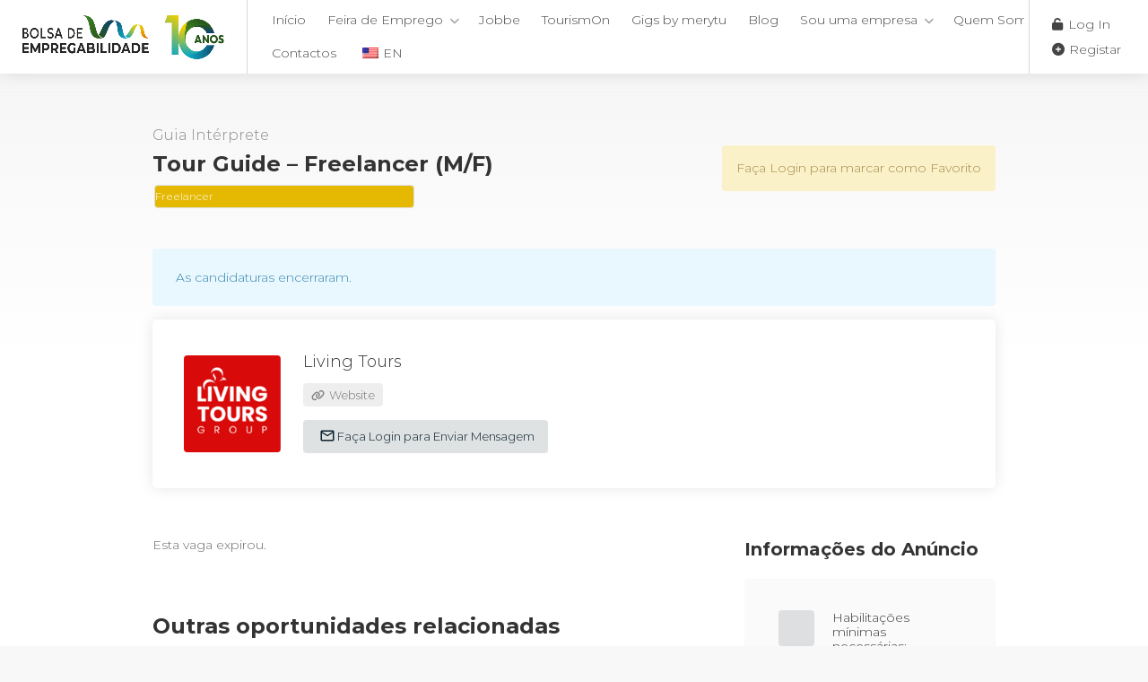

--- FILE ---
content_type: text/html; charset=UTF-8
request_url: https://bolsadeempregabilidade.pt/vaga/freelancer-tour-guide-freelancer-m-f/
body_size: 26995
content:
<!DOCTYPE html><html lang="pt-PT" prefix="og: https://ogp.me/ns#"><head><script data-no-optimize="1">var litespeed_docref=sessionStorage.getItem("litespeed_docref");litespeed_docref&&(Object.defineProperty(document,"referrer",{get:function(){return litespeed_docref}}),sessionStorage.removeItem("litespeed_docref"));</script> <meta charset="UTF-8"><meta name="viewport" content="width=device-width, initial-scale=1, maximum-scale=1"><link rel="profile" href="https://gmpg.org/xfn/11"><link rel="pingback" href="https://bolsadeempregabilidade.pt/xmlrpc.php"><meta name='robots' content='noindex, follow' /><style>img:is([sizes="auto" i], [sizes^="auto," i]) { contain-intrinsic-size: 3000px 1500px }</style> <script id="google_gtagjs-js-consent-mode-data-layer" type="litespeed/javascript">window.dataLayer=window.dataLayer||[];function gtag(){dataLayer.push(arguments)}
gtag('consent','default',{"ad_personalization":"denied","ad_storage":"denied","ad_user_data":"denied","analytics_storage":"denied","functionality_storage":"denied","security_storage":"denied","personalization_storage":"denied","region":["AT","BE","BG","CH","CY","CZ","DE","DK","EE","ES","FI","FR","GB","GR","HR","HU","IE","IS","IT","LI","LT","LU","LV","MT","NL","NO","PL","PT","RO","SE","SI","SK"],"wait_for_update":500});window._googlesitekitConsentCategoryMap={"statistics":["analytics_storage"],"marketing":["ad_storage","ad_user_data","ad_personalization"],"functional":["functionality_storage","security_storage"],"preferences":["personalization_storage"]};window._googlesitekitConsents={"ad_personalization":"denied","ad_storage":"denied","ad_user_data":"denied","analytics_storage":"denied","functionality_storage":"denied","security_storage":"denied","personalization_storage":"denied","region":["AT","BE","BG","CH","CY","CZ","DE","DK","EE","ES","FI","FR","GB","GR","HR","HU","IE","IS","IT","LI","LT","LU","LV","MT","NL","NO","PL","PT","RO","SE","SI","SK"],"wait_for_update":500}</script> <title>Tour Guide - Freelancer (M/F) - Bolsa de Empregabilidade</title><meta name="description" content="A Living Tours está a crescer e precisa de pessoas como tu, que amem o mundo das experiências e que queiram fazer parte de uma equipa dinâmica, inovadora e"/><meta name="robots" content="index, follow, max-snippet:-1, max-video-preview:-1, max-image-preview:large"/><link rel="canonical" href="https://bolsadeempregabilidade.pt/?post_type=job_listing&p=60506" /><meta property="og:locale" content="pt_PT" /><meta property="og:type" content="article" /><meta property="og:title" content="Tour Guide - Freelancer (M/F) - Bolsa de Empregabilidade" /><meta property="og:description" content="A Living Tours está a crescer e precisa de pessoas como tu, que amem o mundo das experiências e que queiram fazer parte de uma equipa dinâmica, inovadora e" /><meta property="og:url" content="https://bolsadeempregabilidade.pt/?post_type=job_listing&#038;p=60506" /><meta property="og:site_name" content="Bolsa de Empregabilidade" /><meta property="og:updated_time" content="2024-08-02T00:00:06+01:00" /><meta name="twitter:card" content="summary_large_image" /><meta name="twitter:title" content="Tour Guide - Freelancer (M/F) - Bolsa de Empregabilidade" /><meta name="twitter:description" content="A Living Tours está a crescer e precisa de pessoas como tu, que amem o mundo das experiências e que queiram fazer parte de uma equipa dinâmica, inovadora e" /><link rel='dns-prefetch' href='//www.google.com' /><link rel='dns-prefetch' href='//www.googletagmanager.com' /><link rel='dns-prefetch' href='//code.jquery.com' /><link rel='dns-prefetch' href='//fonts.googleapis.com' /><link rel='dns-prefetch' href='//www.youtube.com' /><link href='https://fonts.gstatic.com' crossorigin rel='preconnect' /><link rel="alternate" type="application/rss+xml" title="Bolsa de Empregabilidade &raquo; Feed" href="https://bolsadeempregabilidade.pt/feed/" /><link rel="alternate" type="application/rss+xml" title="Bolsa de Empregabilidade &raquo; Feed de comentários" href="https://bolsadeempregabilidade.pt/comments/feed/" /><link data-optimized="2" rel="stylesheet" href="https://bolsadeempregabilidade.pt/wp-content/litespeed/css/f4ca961b36d9a08d8c60e3174d47771a.css?ver=81fea" /><style id='classic-theme-styles-inline-css' type='text/css'>/*! This file is auto-generated */
.wp-block-button__link{color:#fff;background-color:#32373c;border-radius:9999px;box-shadow:none;text-decoration:none;padding:calc(.667em + 2px) calc(1.333em + 2px);font-size:1.125em}.wp-block-file__button{background:#32373c;color:#fff;text-decoration:none}</style><style id='global-styles-inline-css' type='text/css'>:root{--wp--preset--aspect-ratio--square: 1;--wp--preset--aspect-ratio--4-3: 4/3;--wp--preset--aspect-ratio--3-4: 3/4;--wp--preset--aspect-ratio--3-2: 3/2;--wp--preset--aspect-ratio--2-3: 2/3;--wp--preset--aspect-ratio--16-9: 16/9;--wp--preset--aspect-ratio--9-16: 9/16;--wp--preset--color--black: #000000;--wp--preset--color--cyan-bluish-gray: #abb8c3;--wp--preset--color--white: #ffffff;--wp--preset--color--pale-pink: #f78da7;--wp--preset--color--vivid-red: #cf2e2e;--wp--preset--color--luminous-vivid-orange: #ff6900;--wp--preset--color--luminous-vivid-amber: #fcb900;--wp--preset--color--light-green-cyan: #7bdcb5;--wp--preset--color--vivid-green-cyan: #00d084;--wp--preset--color--pale-cyan-blue: #8ed1fc;--wp--preset--color--vivid-cyan-blue: #0693e3;--wp--preset--color--vivid-purple: #9b51e0;--wp--preset--gradient--vivid-cyan-blue-to-vivid-purple: linear-gradient(135deg,rgba(6,147,227,1) 0%,rgb(155,81,224) 100%);--wp--preset--gradient--light-green-cyan-to-vivid-green-cyan: linear-gradient(135deg,rgb(122,220,180) 0%,rgb(0,208,130) 100%);--wp--preset--gradient--luminous-vivid-amber-to-luminous-vivid-orange: linear-gradient(135deg,rgba(252,185,0,1) 0%,rgba(255,105,0,1) 100%);--wp--preset--gradient--luminous-vivid-orange-to-vivid-red: linear-gradient(135deg,rgba(255,105,0,1) 0%,rgb(207,46,46) 100%);--wp--preset--gradient--very-light-gray-to-cyan-bluish-gray: linear-gradient(135deg,rgb(238,238,238) 0%,rgb(169,184,195) 100%);--wp--preset--gradient--cool-to-warm-spectrum: linear-gradient(135deg,rgb(74,234,220) 0%,rgb(151,120,209) 20%,rgb(207,42,186) 40%,rgb(238,44,130) 60%,rgb(251,105,98) 80%,rgb(254,248,76) 100%);--wp--preset--gradient--blush-light-purple: linear-gradient(135deg,rgb(255,206,236) 0%,rgb(152,150,240) 100%);--wp--preset--gradient--blush-bordeaux: linear-gradient(135deg,rgb(254,205,165) 0%,rgb(254,45,45) 50%,rgb(107,0,62) 100%);--wp--preset--gradient--luminous-dusk: linear-gradient(135deg,rgb(255,203,112) 0%,rgb(199,81,192) 50%,rgb(65,88,208) 100%);--wp--preset--gradient--pale-ocean: linear-gradient(135deg,rgb(255,245,203) 0%,rgb(182,227,212) 50%,rgb(51,167,181) 100%);--wp--preset--gradient--electric-grass: linear-gradient(135deg,rgb(202,248,128) 0%,rgb(113,206,126) 100%);--wp--preset--gradient--midnight: linear-gradient(135deg,rgb(2,3,129) 0%,rgb(40,116,252) 100%);--wp--preset--font-size--small: 13px;--wp--preset--font-size--medium: 20px;--wp--preset--font-size--large: 36px;--wp--preset--font-size--x-large: 42px;--wp--preset--spacing--20: 0.44rem;--wp--preset--spacing--30: 0.67rem;--wp--preset--spacing--40: 1rem;--wp--preset--spacing--50: 1.5rem;--wp--preset--spacing--60: 2.25rem;--wp--preset--spacing--70: 3.38rem;--wp--preset--spacing--80: 5.06rem;--wp--preset--shadow--natural: 6px 6px 9px rgba(0, 0, 0, 0.2);--wp--preset--shadow--deep: 12px 12px 50px rgba(0, 0, 0, 0.4);--wp--preset--shadow--sharp: 6px 6px 0px rgba(0, 0, 0, 0.2);--wp--preset--shadow--outlined: 6px 6px 0px -3px rgba(255, 255, 255, 1), 6px 6px rgba(0, 0, 0, 1);--wp--preset--shadow--crisp: 6px 6px 0px rgba(0, 0, 0, 1);}:where(.is-layout-flex){gap: 0.5em;}:where(.is-layout-grid){gap: 0.5em;}body .is-layout-flex{display: flex;}.is-layout-flex{flex-wrap: wrap;align-items: center;}.is-layout-flex > :is(*, div){margin: 0;}body .is-layout-grid{display: grid;}.is-layout-grid > :is(*, div){margin: 0;}:where(.wp-block-columns.is-layout-flex){gap: 2em;}:where(.wp-block-columns.is-layout-grid){gap: 2em;}:where(.wp-block-post-template.is-layout-flex){gap: 1.25em;}:where(.wp-block-post-template.is-layout-grid){gap: 1.25em;}.has-black-color{color: var(--wp--preset--color--black) !important;}.has-cyan-bluish-gray-color{color: var(--wp--preset--color--cyan-bluish-gray) !important;}.has-white-color{color: var(--wp--preset--color--white) !important;}.has-pale-pink-color{color: var(--wp--preset--color--pale-pink) !important;}.has-vivid-red-color{color: var(--wp--preset--color--vivid-red) !important;}.has-luminous-vivid-orange-color{color: var(--wp--preset--color--luminous-vivid-orange) !important;}.has-luminous-vivid-amber-color{color: var(--wp--preset--color--luminous-vivid-amber) !important;}.has-light-green-cyan-color{color: var(--wp--preset--color--light-green-cyan) !important;}.has-vivid-green-cyan-color{color: var(--wp--preset--color--vivid-green-cyan) !important;}.has-pale-cyan-blue-color{color: var(--wp--preset--color--pale-cyan-blue) !important;}.has-vivid-cyan-blue-color{color: var(--wp--preset--color--vivid-cyan-blue) !important;}.has-vivid-purple-color{color: var(--wp--preset--color--vivid-purple) !important;}.has-black-background-color{background-color: var(--wp--preset--color--black) !important;}.has-cyan-bluish-gray-background-color{background-color: var(--wp--preset--color--cyan-bluish-gray) !important;}.has-white-background-color{background-color: var(--wp--preset--color--white) !important;}.has-pale-pink-background-color{background-color: var(--wp--preset--color--pale-pink) !important;}.has-vivid-red-background-color{background-color: var(--wp--preset--color--vivid-red) !important;}.has-luminous-vivid-orange-background-color{background-color: var(--wp--preset--color--luminous-vivid-orange) !important;}.has-luminous-vivid-amber-background-color{background-color: var(--wp--preset--color--luminous-vivid-amber) !important;}.has-light-green-cyan-background-color{background-color: var(--wp--preset--color--light-green-cyan) !important;}.has-vivid-green-cyan-background-color{background-color: var(--wp--preset--color--vivid-green-cyan) !important;}.has-pale-cyan-blue-background-color{background-color: var(--wp--preset--color--pale-cyan-blue) !important;}.has-vivid-cyan-blue-background-color{background-color: var(--wp--preset--color--vivid-cyan-blue) !important;}.has-vivid-purple-background-color{background-color: var(--wp--preset--color--vivid-purple) !important;}.has-black-border-color{border-color: var(--wp--preset--color--black) !important;}.has-cyan-bluish-gray-border-color{border-color: var(--wp--preset--color--cyan-bluish-gray) !important;}.has-white-border-color{border-color: var(--wp--preset--color--white) !important;}.has-pale-pink-border-color{border-color: var(--wp--preset--color--pale-pink) !important;}.has-vivid-red-border-color{border-color: var(--wp--preset--color--vivid-red) !important;}.has-luminous-vivid-orange-border-color{border-color: var(--wp--preset--color--luminous-vivid-orange) !important;}.has-luminous-vivid-amber-border-color{border-color: var(--wp--preset--color--luminous-vivid-amber) !important;}.has-light-green-cyan-border-color{border-color: var(--wp--preset--color--light-green-cyan) !important;}.has-vivid-green-cyan-border-color{border-color: var(--wp--preset--color--vivid-green-cyan) !important;}.has-pale-cyan-blue-border-color{border-color: var(--wp--preset--color--pale-cyan-blue) !important;}.has-vivid-cyan-blue-border-color{border-color: var(--wp--preset--color--vivid-cyan-blue) !important;}.has-vivid-purple-border-color{border-color: var(--wp--preset--color--vivid-purple) !important;}.has-vivid-cyan-blue-to-vivid-purple-gradient-background{background: var(--wp--preset--gradient--vivid-cyan-blue-to-vivid-purple) !important;}.has-light-green-cyan-to-vivid-green-cyan-gradient-background{background: var(--wp--preset--gradient--light-green-cyan-to-vivid-green-cyan) !important;}.has-luminous-vivid-amber-to-luminous-vivid-orange-gradient-background{background: var(--wp--preset--gradient--luminous-vivid-amber-to-luminous-vivid-orange) !important;}.has-luminous-vivid-orange-to-vivid-red-gradient-background{background: var(--wp--preset--gradient--luminous-vivid-orange-to-vivid-red) !important;}.has-very-light-gray-to-cyan-bluish-gray-gradient-background{background: var(--wp--preset--gradient--very-light-gray-to-cyan-bluish-gray) !important;}.has-cool-to-warm-spectrum-gradient-background{background: var(--wp--preset--gradient--cool-to-warm-spectrum) !important;}.has-blush-light-purple-gradient-background{background: var(--wp--preset--gradient--blush-light-purple) !important;}.has-blush-bordeaux-gradient-background{background: var(--wp--preset--gradient--blush-bordeaux) !important;}.has-luminous-dusk-gradient-background{background: var(--wp--preset--gradient--luminous-dusk) !important;}.has-pale-ocean-gradient-background{background: var(--wp--preset--gradient--pale-ocean) !important;}.has-electric-grass-gradient-background{background: var(--wp--preset--gradient--electric-grass) !important;}.has-midnight-gradient-background{background: var(--wp--preset--gradient--midnight) !important;}.has-small-font-size{font-size: var(--wp--preset--font-size--small) !important;}.has-medium-font-size{font-size: var(--wp--preset--font-size--medium) !important;}.has-large-font-size{font-size: var(--wp--preset--font-size--large) !important;}.has-x-large-font-size{font-size: var(--wp--preset--font-size--x-large) !important;}
:where(.wp-block-post-template.is-layout-flex){gap: 1.25em;}:where(.wp-block-post-template.is-layout-grid){gap: 1.25em;}
:where(.wp-block-columns.is-layout-flex){gap: 2em;}:where(.wp-block-columns.is-layout-grid){gap: 2em;}
:root :where(.wp-block-pullquote){font-size: 1.5em;line-height: 1.6;}</style><link rel='stylesheet' id='jquery-ui-css' href='//code.jquery.com/ui/1.13.3/themes/smoothness/jquery-ui.min.css?ver=1.13.3' type='text/css' media='all' /> <script type="litespeed/javascript" data-src="https://bolsadeempregabilidade.pt/wp-includes/js/jquery/jquery.min.js" id="jquery-core-js"></script> <script id="wp-api-request-js-extra" type="litespeed/javascript">var wpApiSettings={"root":"https:\/\/bolsadeempregabilidade.pt\/wp-json\/","nonce":"675fab7c90","versionString":"wp\/v2\/"}</script> <script id="wpda_rest_api-js-extra" type="litespeed/javascript">var wpdaApiSettings={"path":"wpda"}</script> <script id="workscout_core-leaflet-js-extra" type="litespeed/javascript">var wsmap={"marker_color":"#00a9e0","use_clusters":"1","autofit":"1","default_zoom":"10","map_type":"ROADMAP","scroll_zoom":"","geocode":"","address_provider":"osm","centerPoint":"38.72246393831154,-9.13805937804975","country":"","maps_autolocate":""}</script> <script id="workscout_core-frontend-js-extra" type="litespeed/javascript">var workscout_core={"ajax_url":"\/wp-admin\/admin-ajax.php","nonce":"ead35dac4f","is_rtl":"0","lang":"","loadingmessage":"A autenticar, por favor aguarde...","submitCenterPoint":"52.2296756,21.012228700000037","centerPoint":"38.72246393831154,-9.13805937804975","country":"","upload":"https:\/\/bolsadeempregabilidade.pt\/wp-admin\/admin-ajax.php?action=handle_dropped_media","delete":"https:\/\/bolsadeempregabilidade.pt\/wp-admin\/admin-ajax.php?action=handle_delete_media","color":"#274abb","autologin":"on","map_provider":"osm","mapbox_access_token":"","mapbox_retina":"on","bing_maps_key":"","thunderforest_api_key":"","here_app_id":"","here_app_code":"","category_title":"T\u00edtulo de categoria","radius_state":"disabled","radius_default":"50","recaptcha_status":"on","recaptcha_version":"v3","recaptcha_sitekey3":"6LeOs0QhAAAAAEY6Ihn2vL-aHRlI7Gn8Adb6n7IE","dictDefaultMessage":"Drop files here to upload","dictFallbackMessage":"Your browser does not support drag'n'drop file uploads.","dictFallbackText":"Please use the fallback form below to upload your files like in the olden days.","dictFileTooBig":"File is too big ({{filesize}}MiB). Max filesize: {{maxFilesize}}MiB.","dictInvalidFileType":"You can't upload files of this type.","dictResponseError":"Server responded with {{statusCode}} code.","dictCancelUpload":"Cancel upload","dictCancelUploadConfirmation":"Are you sure you want to cancel this upload?","dictRemoveFile":"Remove file","dictMaxFilesExceeded":"You can not upload any more files.","areyousure":"Are you sure?","maxFiles":"10","maxFilesize":"2"}</script> <script type="text/javascript" src="https://www.google.com/recaptcha/api.js?ver=2.4.0" id="recaptcha-js" defer="defer" data-wp-strategy="defer"></script> 
 <script type="litespeed/javascript" data-src="https://www.googletagmanager.com/gtag/js?id=GT-MQR24N5" id="google_gtagjs-js"></script> <script id="google_gtagjs-js-after" type="litespeed/javascript">window.dataLayer=window.dataLayer||[];function gtag(){dataLayer.push(arguments)}
gtag("set","linker",{"domains":["bolsadeempregabilidade.pt"]});gtag("js",new Date());gtag("set","developer_id.dZTNiMT",!0);gtag("config","GT-MQR24N5",{"googlesitekit_post_type":"job_listing"})</script> <script id="sib-front-js-js-extra" type="litespeed/javascript">var sibErrMsg={"invalidMail":"Please fill out valid email address","requiredField":"Please fill out required fields","invalidDateFormat":"Please fill out valid date format","invalidSMSFormat":"Please fill out valid phone number"};var ajax_sib_front_object={"ajax_url":"https:\/\/bolsadeempregabilidade.pt\/wp-admin\/admin-ajax.php","ajax_nonce":"0b5c230e06","flag_url":"https:\/\/bolsadeempregabilidade.pt\/wp-content\/plugins\/mailin\/img\/flags\/"}</script> <link rel="https://api.w.org/" href="https://bolsadeempregabilidade.pt/wp-json/" /><link rel="alternate" title="JSON" type="application/json" href="https://bolsadeempregabilidade.pt/wp-json/wp/v2/job-listings/60506" /><link rel='shortlink' href='https://bolsadeempregabilidade.pt/?p=60506' /><link rel="alternate" title="oEmbed (JSON)" type="application/json+oembed" href="https://bolsadeempregabilidade.pt/wp-json/oembed/1.0/embed?url=https%3A%2F%2Fbolsadeempregabilidade.pt%2F%3Fpost_type%3Djob_listing%26p%3D60506" /><link rel="alternate" title="oEmbed (XML)" type="text/xml+oembed" href="https://bolsadeempregabilidade.pt/wp-json/oembed/1.0/embed?url=https%3A%2F%2Fbolsadeempregabilidade.pt%2F%3Fpost_type%3Djob_listing%26p%3D60506&#038;format=xml" /><meta name="generator" content="Site Kit by Google 1.171.0" /><link rel="alternate" hreflang="pt-PT" href="https://bolsadeempregabilidade.pt/vaga/freelancer-tour-guide-freelancer-m-f/"/><link rel="alternate" hreflang="en-US" href="https://bolsadeempregabilidade.pt/en/vacancy/freelancer-tour-guide-freelancer-mf/"/><link rel="alternate" hreflang="pt" href="https://bolsadeempregabilidade.pt/vaga/freelancer-tour-guide-freelancer-m-f/"/><link rel="alternate" hreflang="en" href="https://bolsadeempregabilidade.pt/en/vacancy/freelancer-tour-guide-freelancer-mf/"/><style>.cmplz-hidden {
					display: none !important;
				}</style><meta property="og:image" content="" /><style>.job-spotlight span.estagio-curricular,
				.map-box span.job-type.estagio-curricular,
				.leaflet-popup-content span.job-type.estagio-curricular,
				.new-layout.job_listings > li a span.job-type.estagio-curricular {
					color: #034428;
					border: 1px solid #034428;
					background-color: rgba( 3,68,40,0.07)
				}.new-layout.job_listings > li a.job_listing_type-estagio-curricular { border-left: 4px solid #034428 }span.estagio-curricular { background-color: #034428; }.marker-container.estagio-curricular { background-color: #034428; }@keyframes markerAnimation_estagio-curricular {0%,100% {box-shadow: 0 0 0 6px rgba(3,68,40,0.15);}
				    50% {box-shadow: 0 0 0 8px rgba(3,68,40,0.15);}}.marker-container.estagio-curricular {animation: markerAnimation_estagio-curricular 2.5s infinite;}
				.job-spotlight span.estagio-extra-curricular,
				.map-box span.job-type.estagio-extra-curricular,
				.leaflet-popup-content span.job-type.estagio-extra-curricular,
				.new-layout.job_listings > li a span.job-type.estagio-extra-curricular {
					color: #08331f;
					border: 1px solid #08331f;
					background-color: rgba( 8,51,31,0.07)
				}.new-layout.job_listings > li a.job_listing_type-estagio-extra-curricular { border-left: 4px solid #08331f }span.estagio-extra-curricular { background-color: #08331f; }.marker-container.estagio-extra-curricular { background-color: #08331f; }@keyframes markerAnimation_estagio-extra-curricular {0%,100% {box-shadow: 0 0 0 6px rgba(8,51,31,0.15);}
				    50% {box-shadow: 0 0 0 8px rgba(8,51,31,0.15);}}.marker-container.estagio-extra-curricular {animation: markerAnimation_estagio-extra-curricular 2.5s infinite;}
				.job-spotlight span.estagio-profissional,
				.map-box span.job-type.estagio-profissional,
				.leaflet-popup-content span.job-type.estagio-profissional,
				.new-layout.job_listings > li a span.job-type.estagio-profissional {
					color: #00673d;
					border: 1px solid #00673d;
					background-color: rgba( 0,103,61,0.07)
				}.new-layout.job_listings > li a.job_listing_type-estagio-profissional { border-left: 4px solid #00673d }span.estagio-profissional { background-color: #00673d; }.marker-container.estagio-profissional { background-color: #00673d; }@keyframes markerAnimation_estagio-profissional {0%,100% {box-shadow: 0 0 0 6px rgba(0,103,61,0.15);}
				    50% {box-shadow: 0 0 0 8px rgba(0,103,61,0.15);}}.marker-container.estagio-profissional {animation: markerAnimation_estagio-profissional 2.5s infinite;}
				.job-spotlight span.freelancer,
				.map-box span.job-type.freelancer,
				.leaflet-popup-content span.job-type.freelancer,
				.new-layout.job_listings > li a span.job-type.freelancer {
					color: #e5b902;
					border: 1px solid #e5b902;
					background-color: rgba( 229,185,2,0.07)
				}.new-layout.job_listings > li a.job_listing_type-freelancer { border-left: 4px solid #e5b902 }span.freelancer { background-color: #e5b902; }.marker-container.freelancer { background-color: #e5b902; }@keyframes markerAnimation_freelancer {0%,100% {box-shadow: 0 0 0 6px rgba(229,185,2,0.15);}
				    50% {box-shadow: 0 0 0 8px rgba(229,185,2,0.15);}}.marker-container.freelancer {animation: markerAnimation_freelancer 2.5s infinite;}
				.job-spotlight span.outro,
				.map-box span.job-type.outro,
				.leaflet-popup-content span.job-type.outro,
				.new-layout.job_listings > li a span.job-type.outro {
					color: #ffd207;
					border: 1px solid #ffd207;
					background-color: rgba( 255,210,7,0.07)
				}.new-layout.job_listings > li a.job_listing_type-outro { border-left: 4px solid #ffd207 }span.outro { background-color: #ffd207; }.marker-container.outro { background-color: #ffd207; }@keyframes markerAnimation_outro {0%,100% {box-shadow: 0 0 0 6px rgba(255,210,7,0.15);}
				    50% {box-shadow: 0 0 0 8px rgba(255,210,7,0.15);}}.marker-container.outro {animation: markerAnimation_outro 2.5s infinite;}
				.job-spotlight span.part-time,
				.map-box span.job-type.part-time,
				.leaflet-popup-content span.job-type.part-time,
				.new-layout.job_listings > li a span.job-type.part-time {
					color: #0795b3;
					border: 1px solid #0795b3;
					background-color: rgba( 7,149,179,0.07)
				}.new-layout.job_listings > li a.job_listing_type-part-time { border-left: 4px solid #0795b3 }span.part-time { background-color: #0795b3; }.marker-container.part-time { background-color: #0795b3; }@keyframes markerAnimation_part-time {0%,100% {box-shadow: 0 0 0 6px rgba(7,149,179,0.15);}
				    50% {box-shadow: 0 0 0 8px rgba(7,149,179,0.15);}}.marker-container.part-time {animation: markerAnimation_part-time 2.5s infinite;}
				.job-spotlight span.sazonal,
				.map-box span.job-type.sazonal,
				.leaflet-popup-content span.job-type.sazonal,
				.new-layout.job_listings > li a span.job-type.sazonal {
					color: #d35f14;
					border: 1px solid #d35f14;
					background-color: rgba( 211,95,20,0.07)
				}.new-layout.job_listings > li a.job_listing_type-sazonal { border-left: 4px solid #d35f14 }span.sazonal { background-color: #d35f14; }.marker-container.sazonal { background-color: #d35f14; }@keyframes markerAnimation_sazonal {0%,100% {box-shadow: 0 0 0 6px rgba(211,95,20,0.15);}
				    50% {box-shadow: 0 0 0 8px rgba(211,95,20,0.15);}}.marker-container.sazonal {animation: markerAnimation_sazonal 2.5s infinite;}
				.job-spotlight span.tempo-inteiro,
				.map-box span.job-type.tempo-inteiro,
				.leaflet-popup-content span.job-type.tempo-inteiro,
				.new-layout.job_listings > li a span.job-type.tempo-inteiro {
					color: #27357b;
					border: 1px solid #27357b;
					background-color: rgba( 39,53,123,0.07)
				}.new-layout.job_listings > li a.job_listing_type-tempo-inteiro { border-left: 4px solid #27357b }span.tempo-inteiro { background-color: #27357b; }.marker-container.tempo-inteiro { background-color: #27357b; }@keyframes markerAnimation_tempo-inteiro {0%,100% {box-shadow: 0 0 0 6px rgba(39,53,123,0.15);}
				    50% {box-shadow: 0 0 0 8px rgba(39,53,123,0.15);}}.marker-container.tempo-inteiro {animation: markerAnimation_tempo-inteiro 2.5s infinite;}
				.job-spotlight span.temporario,
				.map-box span.job-type.temporario,
				.leaflet-popup-content span.job-type.temporario,
				.new-layout.job_listings > li a span.job-type.temporario {
					color: #242e5d;
					border: 1px solid #242e5d;
					background-color: rgba( 36,46,93,0.07)
				}.new-layout.job_listings > li a.job_listing_type-temporario { border-left: 4px solid #242e5d }span.temporario { background-color: #242e5d; }.marker-container.temporario { background-color: #242e5d; }@keyframes markerAnimation_temporario {0%,100% {box-shadow: 0 0 0 6px rgba(36,46,93,0.15);}
				    50% {box-shadow: 0 0 0 8px rgba(36,46,93,0.15);}}.marker-container.temporario {animation: markerAnimation_temporario 2.5s infinite;}</style><meta name="generator" content="Elementor 3.34.3; features: additional_custom_breakpoints; settings: css_print_method-external, google_font-enabled, font_display-auto"><style type="text/css">.old-header .current-menu-item>a,
        a.button.gray.app-link.opened,
        ul.float-right li a:hover,
        .old-header .menu ul li.sfHover a.sf-with-ul,
        .old-header .menu ul li a:hover,
        a.menu-trigger:hover,
        .old-header .current-menu-parent a,
        #jPanelMenu-menu li a:hover,
        .search-container button,
        .upload-btn,
        button,
        span.button,
        button.button,
        input[type="button"],
        input[type="submit"],
        a.button,
        .upload-btn:hover,
        #titlebar.photo-bg a.button.white:hover,
        a.button.dark:hover,
        #backtotop a:hover,
        .mfp-close:hover,
        .woocommerce-MyAccount-navigation li.is-active a,
        .woocommerce-MyAccount-navigation li.current-menu-item a,
        .tabs-nav li.active a,
        .tabs-nav-o li.active a,
        .accordion h3.active-acc,
        .highlight.color,
        .plan.color-2 .plan-price,
        .plan.color-2 a.button,
        .tp-leftarrow:hover,
        .tp-rightarrow:hover,
        .pagination ul li a.current-page,
        .woocommerce-pagination .current,
        .pagination li.current,
        .pagination li.current a,
        .pagination .current,
        .pagination ul li a:hover,
        .pagination-next-prev ul li a:hover,
        .infobox,
        .load_more_resumes,
        .job-manager-pagination .current,
        .hover-icon,
        .comment-by a.reply:hover,
        .chosen-container .chosen-results li.highlighted,
        .chosen-container-multi .chosen-choices li.search-choice,
        .list-search button,
        .checkboxes input[type=checkbox]:checked+label:before,
        .double-bounce1,
        .double-bounce2,
        .widget_range_filter .ui-state-default,
        .tagcloud a:hover,
        .filter_by_tag_cloud a.active,
        .filter_by_tag_cloud a:hover,
        #wp-calendar tbody td#today,
        .footer-widget .tagcloud a:hover,
        .nav-links a:hover,
        .icon-box.rounded i:after,
        #mapnav-buttons a:hover,
        .dashboard-list-box .button.gray:hover,
        .dashboard-list-box-static .button,
        .select2-container--default .select2-selection--multiple .select2-selection__choice,
        #footer-new .footer-widget.widget_nav_menu li a:before,
        .message-reply button,
        .account-type input.account-type-radio:checked~label,
        .mm-menu em.mm-counter,
        .enable-filters-button i,
        .enable-filters-button span,
        .slg-button:hover,
        .comment-by a.comment-reply-link:hover,
        #jPanelMenu-menu .current-menu-item>a,
        .button.color,
        .freelancer-indicators .indicator-bar span,
        .compact-list.freelancers-list-layout .freelancer:before,
        .pika-button:hover,
        .highlighted-category:hover,
        .pika-row.pick-whole-week:hover .pika-button,
        .tasks-list-container.compact-list .task-listing:before,
        .intro-search-button .button {
            background-color: #081f2c;
        }

        /* .pagination li.current,
        .pagination li.current a,
        .pagination .current {
            background-color: #081f2c !important;
        } */

        #backtotop a,
        .header-notifications-trigger span,
        a.header-notifications-button,
        #navigation ul ul.dropdown-nav ul.dropdown-nav li:hover a:after,
        #navigation ul ul.dropdown-nav li:hover a:after,
        .mm-menu em.mm-counter,
        .language-switcher.bootstrap-select.btn-group.open button,
        .language-switcher.bootstrap-select.btn-group button:hover,
        .footer-links ul li a span:before,
        .newsletter button,
        .pagination ul li a.current-page,
        a.blog-post-info:hover,
        #posts-nav li a:hover span,
        .comment-by a.reply:hover,
        .contact-address-headline:after,
        .enable-filters-button span,
        .enable-filters-button i,
        .job-listing.with-apply-button:hover .list-apply-button,
        .letters-list a.current,
        span.button,
        button.button,
        input[type="button"],
        input[type="submit"],
        a.button,
        .list-1 li:before,
        mark.color,
        table.basic-table th,
        .copy-url .copy-url-button,
        .keyword-input-container .keyword-input-button,
        .tags-container input[type="checkbox"]:checked+label,
        input:checked+.switch-button,
        .radio input[type="radio"]+label .radio-label:after,
        .uploadButton .uploadButton-button:hover,
        .pricing-plan .button:hover,
        .pricing-plan.recommended .button,
        .pricing-plan .recommended-badge,
        .payment-tab-trigger>input:checked~label::after,
        .breathing-icon,
        .icon-box-check,
        .testimonial-author span,
        .qtyInc:hover,
        .qtyDec:hover,
        #sign-in-dialog .mfp-close:hover,
        #small-dialog-1 .mfp-close:hover,
        #small-dialog-2 .mfp-close:hover,
        #small-dialog-3 .mfp-close:hover,
        #small-dialog-4 .mfp-close:hover,
        #small-dialog .mfp-close:hover,
        .slider-selection,
        .cluster-visible,
        .marker-container,
        .custom-zoom-in:hover,
        .custom-zoom-out:hover,
        #geoLocation:hover,
        #streetView:hover,
        #scrollEnabling:hover,
        #scrollEnabling.enabled,
        a.apply-now-button,
        a.attachment-box:hover,
        .freelancer-indicators .indicator-bar span,
        .dashboard-nav ul li span.nav-tag,
        .dashboard-box .button.dark:not(.ico):hover,
        .messages-inbox ul li:before,
        .message-by h5 i,
        .loader-ajax-container,
        .message-bubble.me .message-text {
            background-color: #081f2c;
        }

        .account-type input.account-type-radio~label:hover {
            color: #081f2c;
            background-color: rgba(8,31,44, 0.1);
        }

        body .button.send-message-to-owner {
            background-color: #081f2c21;
            color: #081f2c;
        }

        body .button.send-message-to-owner:hover {
            background-color: #081f2c2e;
            color: #081f2c        }

        .message-bubble.me .message-text:before {
            border-left-color: #081f2c;
        }

        a,
        table td.title a:hover,
        table.manage-table td.action a:hover,
        #breadcrumbs ul li a:hover,
        #titlebar span.icons a:hover,
        .counter-box i,
        .counter,
        #popular-categories li a i,
        .single-resume .resume_description.styled-list ul li:before,
        .list-1 li:before,
        .dropcap,
        .resume-titlebar span a:hover i,
        .resume-spotlight h4,
        .resumes-content h4,
        .job-overview ul li i,
        .company-info span a:hover,
        .infobox a:hover,
        .meta-tags span a:hover,
        .widget-text h5 a:hover,
        .app-content .info span,
        .app-content .info ul li a:hover,
        table td.job_title a:hover,
        table.manage-table td.action a:hover,
        .job-spotlight span a:hover,
        .widget_rss li:before,
        .widget_rss li a:hover,
        .widget_categories li:before,
        .widget-out-title_categories li:before,
        .widget_archive li:before,
        .widget-out-title_archive li:before,
        .widget_recent_entries li:before,
        .widget-out-title_recent_entries li:before,
        .categories li:before,
        .widget_meta li:before,
        .widget_recent_comments li:before,
        .widget_nav_menu li:before,
        .widget_pages li:before,
        .widget_categories li a:hover,
        .widget-out-title_categories li a:hover,
        .widget_archive li a:hover,
        .widget-out-title_archive li a:hover,
        .widget_recent_entries li a:hover,
        .widget-out-title_recent_entries li a:hover,
        .categories li a:hover,
        .widget_meta li a:hover,
        #wp-calendar tbody td a,
        .widget_nav_menu li a:hover,
        .widget_pages li a:hover,
        .resume-title a:hover,
        .company-letters a:hover,
        .companies-overview li li a:hover,
        .icon-box.rounded i,
        .icon-box i,
        #titlebar .company-titlebar span a:hover,
        .adv-search-btn a,
        .new-category-box .category-box-icon,
        body .new-header #navigation>ul>li:hover>a,
        body .new-header #navigation>ul>li>a:hover,
        body .new-header #navigation>ul>li>a.current,
        body .new-header #navigation>ul>li:hover>a,
        body .new-header #navigation>ul>li>a:hover,
        .dashboard-nav ul li.active-submenu a,
        .dashboard-nav ul li:hover a,
        .dashboard-nav ul li.active a,
        .new-header .transparent-header #navigation>ul li:hover ul li:hover a:after,
        .new-header .transparent-header #navigation>ul li:hover a:after,
        .new-header .transparent-header #navigation>ul li a.current:after,
        .account-type input.account-type-radio~label:hover i,
        .dashboard-nav ul li.current-menu-item a,
        .transparent-header .login-register-buttons a:hover,
        .login-register-buttons a:hover,
        body .new-header #navigation>ul>li>a.current,
        .new-header #navigation ul li:hover a:after,
        .popup-tabs-nav li.active a,
        .tab-slider--trigger.active,
        .dashboard-box .headline h3 i,
        .new-header #navigation ul li a.current:after {
            color: #081f2c;
        }

        body .icon-box-2 svg g,
        body .icon-box-2 svg circle,
        body .icon-box-2 svg rect,
        body .icon-box-2 svg path,
        body .listeo-svg-icon-box-grid svg g,
        body .listeo-svg-icon-box-grid svg circle,
        body .listeo-svg-icon-box-grid svg rect,
        body .listeo-svg-icon-box-grid svg path,
        .icon-box i,
        .icon-box svg g,
        .icon-box svg circle,
        .icon-boxsvg rect,
        .icon-box svg path {
            fill: #081f2c;
        }

        body .woocommerce .cart .button,
        body .woocommerce .cart input.button,
        body .woocommerce #respond input#submit,
        body .woocommerce a.button,
        body .woocommerce button.button,
        body .woocommerce input.button,
        .boxed-wide .boxed-search-footer:after,
        .boxed-wide .boxed-search-right-side:after {
            background: #081f2c;
        }


        .dashboard-nav ul li.current-menu-item,
        .dashboard-nav ul li.active-submenu,
        .dashboard-nav ul li.active,
        .dashboard-nav ul li:hover,
        .icon-box.rounded i {
            border-color: #081f2c;
        }

        .job-overview ul li i {
            background: #081f2c1f;
        }

        .job-overview ul li i {
            background: #081f2c1f;
        }

        .small-tag {
            background-color: #081f2c;
        }

        .resumes li a:before,
        .resumes-list li a:before,
        .job-list li a:before,
        table.manage-table tr:before {
            -webkit-box-shadow: 0px 1px 0px 0px rgba(8,31,44, 0.7);
            -moz-box-shadow: 0px 1px 0px 0px rgba(8,31,44, 0.7);
            box-shadow: 0px 1px 0px 0px rgba(8,31,44, 0.7);
        }

        #popular-categories li a:before {
            -webkit-box-shadow: 0px 0px 0px 1px rgba(8,31,44, 0.7);
            -moz-box-shadow: 0px 0px 0px 1px rgba(8,31,44, 0.7);
            box-shadow: 0px 0px 0px 1px rgba(8,31,44, 0.7);
        }

        table.manage-table tr:hover td,
        .resumes li:hover,
        .job-list li:hover {
            border-color: rgba(8,31,44, 0.7);
        }

        .uploadButton .uploadButton-button {
            color: #081f2c;
            border-color: #081f2c;
        }

        .radio input[type=radio]:checked+label .radio-label {
            background-color: #081f2c;
            border-color: #081f2c;

        }

        .recommended .pricing-plan-label {
            background-color: rgba(8,31,44, 0.06);
            color: #081f2c;
        }

        .dashboard-nav ul li.current-menu-item,
        .dashboard-nav ul li.active-submenu,
        .dashboard-nav ul li.active,
        .dashboard-nav ul li:hover,
        table.manage-table tr:hover td,
        .resumes li:hover,
        .job-list li:hover,
        #popular-categories li a:hover {
            background-color: rgba(8,31,44, 0.05);
        }

        .tab-slider--tabs:after {
            background-color: rgba(8,31,44, 0.20);
        }

        .new-category-box:hover {
            background: #081f2c;
            box-shadow: 0 4px 12px rgba(8,31,44, 0.35);
        }

        a.load_more_jobs.button,
        .button.send-message-to-owner,
        .resume-template-default .button.send-message-to-owner,
        .browse-all-cat-btn a {
            box-shadow: 0 4px 12px rgba(8,31,44, 0.25);
        }

        @keyframes markerAnimation {

            0%,
            100% {
                box-shadow: 0 0 0 6px rgba(0,169,224, 0.15);
            }

            50% {
                box-shadow: 0 0 0 8px rgba(0,169,224, 0.15);
            }
        }



        @keyframes clusterAnimation {

            0%,
            100% {
                box-shadow: 0 0 0 6px rgba(0,169,224, 0.15);
            }

            50% {
                box-shadow: 0 0 0 10px rgba(0,169,224, 0.15);
            }
        }

        .marker-cluster-small div,
        .marker-cluster-medium div,
        .marker-cluster-large div,
        .marker-container,
        .cluster-visible {
            background-color: #00a9e0;
        }

        .marker-cluster div:before {
            border: 7px solid #00a9e0;
            box-shadow: inset 0 0 0 4px #00a9e0;
        }

        body #dashboard table.manage-table tr:hover td {
            border-bottom: 1px solid #081f2c;
        }

        /* .select2-container--default .select2-results__option--highlighted[aria-selected], */
        .dashboard-nav ul li span.nav-tag,

        body .wp-subscribe-wrap input.submit,
        .adv-search-btn a:after,
        .panel-dropdown.active>a,
        body #dashboard table.manage-table tr td:before {
            background: #081f2c;
        }

        .mm-counter {
            background-color: #081f2c;
        }

        #titlebar .ajax-job-view-links span:hover a,
        .ajax-job-view-links span:hover a,
        .company-info-boxed-links span:hover a,
        .company-data__content--list._company_tagline span:hover {
            background: #081f2c1c;
        }

        body #titlebar .ajax-job-view-links span:hover a,
        body .ajax-job-view-links span:hover a,
        body .company-info-boxed-links span:hover a,
        .company-data__content--list._company_tagline span:hover a {
            color: #081f2c;
        }

        .mas-wpjmc-search .widget.job-widget-regions input {

            background: #081f2c26;
            color: #081f2c;
        }

        .mas-wpjmc-search .widget.job-widget-regions input:hover {
            background: #081f2c;

        }

        .resumes.alternative li:before,
        .category-small-box:hover {
            background-color: #081f2c;
        }

        .panel-dropdown>a:after,
        .intro-banner.boxed .adv-search-btn span,
        .category-small-box i {
            color: #081f2c;
        }

        .old-header .transparent #logo img,
        #logo_nh img,
        .new-header #logo_nh img,
        #logo img {
            height: 50px;

        }

        #ws-map,
        #search_map {
            height: 450px;
        }

        .freelancers-list-layout .freelancer-details a.button:hover,
        .freelancers-grid-layout .freelancer-details a.button:hover {
            background-color: #081f2c;
        }

        .freelancers-list-layout .freelancer-details a.button,
        .freelancers-grid-layout .freelancer-details a.button,
        body:has(.jm-form) .container .select2-dropdown .select2-results__option--highlighted,
        .select2-container--default .select2-results__option--highlighted[aria-selected] {
            background-color: rgba(8,31,44, 0.15);
            color: #081f2c;
        }

        .task-listing-bid-inner .button {
            background-color: rgba(8,31,44, 0.17);
            color: #081f2c;
        }

        .single-page-section .task-tags span {
            background-color: rgb(8,31,44, 0.14);
        }

        .single-page-section .task-tags span a:hover {
            color: #081f2c;
        }

        .share-buttons-content span strong,
        .dashboard-nav ul li.active-submenu a i,
        .dashboard-nav ul li.active a i,
        .dashboard-nav ul li:hover a i,
        .dashboard-nav ul:before {
            color: #081f2c;
        }


        #footer-new.custom-footer-colors .footer-new-row,
        #footer-new.custom-footer-colors {
            background-color: #fff;
            color: #fff;
        }

        #footer-new.custom-footer-colors .intro-stats li span,
        #footer-new.custom-footer-colors h4,
        #footer-new h3,
        #footer-new.custom-footer-colors h2,
        #footer-new.custom-footer-colors .footer-new-links h3,
        #footer-new.custom-footer-colors .intro-stats li strong {
            color: #fff;
        }

        #footer-new.custom-footer-colors .new-footer-social-icons li a,
        #footer-new.custom-footer-colors .footer-widget.widget_nav_menu li a:hover,
        #footer-new.custom-footer-colors .footer-widget.widget_nav_menu li a {
            color: #fff !important;
        }

        #footer-new.custom-footer-colors .footer-new-bottom-section,
        #footer-new.custom-footer-colors .footer-new-top-section,
        #footer-new.custom-footer-colors .footer-new-rows-right .footer-new-row {
            border-color: #fff !important
        }


        .dashboard-nav ul li.active-submenu a:after,
        .dashboard-nav ul li.active a:after,
        .dashboard-nav ul li:hover a:after {
            color: #081f2c;
            background: rgba(8,31,44, 0.13);
        }

        .slider-handle {
            border: 2px solid #081f2c;

        }

        .slider-handle:after {
            box-shadow: 0 0 0px 6px rgba(8,31,44, 0.12);
        }

        .task-tags span {
            background-color: rgba(8,31,44, 0.07);
            color: #081f2c;
        }

        .boxed-list-headline h3 i {
            color: #081f2c;
        }


        .task-listing-bid-inner .button:hover {
            background-color: #081f2c;
            color: #fff;
        }

        body .job_description ul li::before,
        body .job_description ol li::before,
        .single-page-section ul li::before,
        .single-page-section ol li::before {
            background-color: rgba(8,31,44, 0.15);
            color: #081f2c;
        }

        @media (max-width: 1099px) {
            .new-header #logo_nh img {
                max-height: 36px !important;
                width: 100%;
            }
        }

        .woocommerce-ordering {
            display: none;
        }

        .woocommerce-result-count {
            display: none;
        }

        .job_filters a.rss_link {
            display: none;
        }

        @media (max-width: 1290px) {
            .sticky-header.cloned {
                display: none;
            }

            #titlebar.photo-bg.with-transparent-header.single {
                padding-top: 200px !important;
            }
        }</style> <script type="litespeed/javascript" data-src="https://cdn.brevo.com/js/sdk-loader.js"></script> <script type="litespeed/javascript">window.Brevo=window.Brevo||[];window.Brevo.push(['init',{"client_key":"4ar5r73dlyn1tuyp1mym6quv","email_id":null,"push":{"customDomain":"https:\/\/bolsadeempregabilidade.pt\/wp-content\/plugins\/mailin\/"},"service_worker_url":"sw.js?key=${key}","frame_url":"brevo-frame.html"}])</script> <style>.e-con.e-parent:nth-of-type(n+4):not(.e-lazyloaded):not(.e-no-lazyload),
				.e-con.e-parent:nth-of-type(n+4):not(.e-lazyloaded):not(.e-no-lazyload) * {
					background-image: none !important;
				}
				@media screen and (max-height: 1024px) {
					.e-con.e-parent:nth-of-type(n+3):not(.e-lazyloaded):not(.e-no-lazyload),
					.e-con.e-parent:nth-of-type(n+3):not(.e-lazyloaded):not(.e-no-lazyload) * {
						background-image: none !important;
					}
				}
				@media screen and (max-height: 640px) {
					.e-con.e-parent:nth-of-type(n+2):not(.e-lazyloaded):not(.e-no-lazyload),
					.e-con.e-parent:nth-of-type(n+2):not(.e-lazyloaded):not(.e-no-lazyload) * {
						background-image: none !important;
					}
				}</style><style type="text/css" id="custom-background-css">body.custom-background { background-color: #f8f8f8; }</style> <script type="litespeed/javascript">(function(w,d,s,l,i){w[l]=w[l]||[];w[l].push({'gtm.start':new Date().getTime(),event:'gtm.js'});var f=d.getElementsByTagName(s)[0],j=d.createElement(s),dl=l!='dataLayer'?'&l='+l:'';j.async=!0;j.src='https://www.googletagmanager.com/gtm.js?id='+i+dl;f.parentNode.insertBefore(j,f)})(window,document,'script','dataLayer','GTM-5JMFL36')</script> <meta name="theme-color" content="#F8F8F8"><link rel="icon" href="https://bolsadeempregabilidade.pt/wp-content/uploads/bempregabilidade-icon-w.svg" sizes="32x32" /><link rel="icon" href="https://bolsadeempregabilidade.pt/wp-content/uploads/bempregabilidade-icon-w.svg" sizes="192x192" /><link rel="apple-touch-icon" href="https://bolsadeempregabilidade.pt/wp-content/uploads/bempregabilidade-icon-w.svg" /><meta name="msapplication-TileImage" content="https://bolsadeempregabilidade.pt/wp-content/uploads/bempregabilidade-icon-w.svg" /><style type="text/css" id="wp-custom-css">.single-job-view-container .ajax-job-view-links ._company_email, .single-job-view-container .ajax-job-view-links ._company_phone, .single-job-view-container .ajax-job-view-links .company-not-rated,._company_email, ._company_phone, .company-not-rated, .job-dashboard-action-stats{
	display: none!important;
}

.adv-search-btn span{
	color: #fff!important;
}
.adv-search-btn a{
	color: #00A9E0!important;
}

form.job_filters div ul li label{
	display: inline-block;
	cursor: pointer;
	position: relative;
	padding-left: 30px!important;
	margin-right: 15px!important;
	margin-top:0px!important;
	margin-bottom:8px!important;
	border:none;
	box-shadow:none!important;
}

div .wpjm-container{
	margin-top:50px!important;
	width: fit-content!important;
}

.new-layout .job_listing .listing-title {
	padding-right: 150px;
}

.footer-new-middle-section #block-22 a, .footer-new-middle-section #block-23 a, .footer-new-bottom-left a   {
	color: white !important;
}

div.margin-top-45{
	display:none!important
}

h2.jmfe-header-field{
	display: block!important;
	width:100%;
	margin: 20px 5px;
}

#label_section_empresa_social, #label_section_empresa_contacto{
	font-size:2.1rem;
	font-weight:600;
}</style><style id="kirki-inline-styles">@media (min-width: 1366px){.new-header #header-container,.new-header #header{height:95px;}#wrapper.new-header{padding-top:95px;}}#banner.with-transparent-header .search-container.sc-jobs{padding-top:90px;padding-bottom:90px;}#banner.jobs-search-banner .search-container.sc-jobs{padding-top:90px;padding-bottom:90px;}.intro-banner{padding-top:90px;padding-bottom:90px;}.page-template-template-home-box .intro-banner.boxed .container{padding-top:90px;padding-bottom:90px;background-image:url("https://bolsadeempregabilidade.pt/wp-content/uploads/be-23-recrutamento.svg");}#banner.with-transparent-header.jobs-search-banner:before{background-color:rgba(3,68,40,0);}#banner.jobs-search-banner:before{background-color:rgba(3,68,40,0);}.intro-banner.dark-overlay:before{background-color:rgba(3,68,40,0);}.page-template-template-home-box .intro-banner.boxed{background-color:#034428;}#banner.with-transparent-header .search-container.sc-resumes{padding-top:350px;padding-bottom:350px;}.intro-banner.intro-resumes-banner.dark-overlay:before, #banner.with-transparent-header.resumes-search-banner:before{background-color:rgba(10,10,10,0.47);}body, p, a, input, input[type="text"], input[type="password"], input[type="email"], textarea, select, input[type="button"], input[type="submit"], button, body .pac-container,body .wp-subscribe-wrap input.submit, body input[type="email"], .new-header #navigation ul li a, .button, body .input-text, .intro-banner .intro-banner-search-form input{font-family:Montserrat;}h1,h2,h3,h4,h5,h6{font-family:Montserrat;font-weight:700;}/* cyrillic-ext */
@font-face {
  font-family: 'Montserrat';
  font-style: normal;
  font-weight: 300;
  font-display: swap;
  src: url(https://bolsadeempregabilidade.pt/wp-content/fonts/montserrat/JTUHjIg1_i6t8kCHKm4532VJOt5-QNFgpCs16Hw0aXx-p7K4GLvztg.woff) format('woff');
  unicode-range: U+0460-052F, U+1C80-1C8A, U+20B4, U+2DE0-2DFF, U+A640-A69F, U+FE2E-FE2F;
}
/* cyrillic */
@font-face {
  font-family: 'Montserrat';
  font-style: normal;
  font-weight: 300;
  font-display: swap;
  src: url(https://bolsadeempregabilidade.pt/wp-content/fonts/montserrat/JTUHjIg1_i6t8kCHKm4532VJOt5-QNFgpCs16Hw9aXx-p7K4GLvztg.woff) format('woff');
  unicode-range: U+0301, U+0400-045F, U+0490-0491, U+04B0-04B1, U+2116;
}
/* vietnamese */
@font-face {
  font-family: 'Montserrat';
  font-style: normal;
  font-weight: 300;
  font-display: swap;
  src: url(https://bolsadeempregabilidade.pt/wp-content/fonts/montserrat/JTUHjIg1_i6t8kCHKm4532VJOt5-QNFgpCs16Hw2aXx-p7K4GLvztg.woff) format('woff');
  unicode-range: U+0102-0103, U+0110-0111, U+0128-0129, U+0168-0169, U+01A0-01A1, U+01AF-01B0, U+0300-0301, U+0303-0304, U+0308-0309, U+0323, U+0329, U+1EA0-1EF9, U+20AB;
}
/* latin-ext */
@font-face {
  font-family: 'Montserrat';
  font-style: normal;
  font-weight: 300;
  font-display: swap;
  src: url(https://bolsadeempregabilidade.pt/wp-content/fonts/montserrat/JTUHjIg1_i6t8kCHKm4532VJOt5-QNFgpCs16Hw3aXx-p7K4GLvztg.woff) format('woff');
  unicode-range: U+0100-02BA, U+02BD-02C5, U+02C7-02CC, U+02CE-02D7, U+02DD-02FF, U+0304, U+0308, U+0329, U+1D00-1DBF, U+1E00-1E9F, U+1EF2-1EFF, U+2020, U+20A0-20AB, U+20AD-20C0, U+2113, U+2C60-2C7F, U+A720-A7FF;
}
/* latin */
@font-face {
  font-family: 'Montserrat';
  font-style: normal;
  font-weight: 300;
  font-display: swap;
  src: url(https://bolsadeempregabilidade.pt/wp-content/fonts/montserrat/JTUHjIg1_i6t8kCHKm4532VJOt5-QNFgpCs16Hw5aXx-p7K4GLs.woff) format('woff');
  unicode-range: U+0000-00FF, U+0131, U+0152-0153, U+02BB-02BC, U+02C6, U+02DA, U+02DC, U+0304, U+0308, U+0329, U+2000-206F, U+20AC, U+2122, U+2191, U+2193, U+2212, U+2215, U+FEFF, U+FFFD;
}
/* cyrillic-ext */
@font-face {
  font-family: 'Montserrat';
  font-style: normal;
  font-weight: 700;
  font-display: swap;
  src: url(https://bolsadeempregabilidade.pt/wp-content/fonts/montserrat/JTUHjIg1_i6t8kCHKm4532VJOt5-QNFgpCuM73w0aXx-p7K4GLvztg.woff) format('woff');
  unicode-range: U+0460-052F, U+1C80-1C8A, U+20B4, U+2DE0-2DFF, U+A640-A69F, U+FE2E-FE2F;
}
/* cyrillic */
@font-face {
  font-family: 'Montserrat';
  font-style: normal;
  font-weight: 700;
  font-display: swap;
  src: url(https://bolsadeempregabilidade.pt/wp-content/fonts/montserrat/JTUHjIg1_i6t8kCHKm4532VJOt5-QNFgpCuM73w9aXx-p7K4GLvztg.woff) format('woff');
  unicode-range: U+0301, U+0400-045F, U+0490-0491, U+04B0-04B1, U+2116;
}
/* vietnamese */
@font-face {
  font-family: 'Montserrat';
  font-style: normal;
  font-weight: 700;
  font-display: swap;
  src: url(https://bolsadeempregabilidade.pt/wp-content/fonts/montserrat/JTUHjIg1_i6t8kCHKm4532VJOt5-QNFgpCuM73w2aXx-p7K4GLvztg.woff) format('woff');
  unicode-range: U+0102-0103, U+0110-0111, U+0128-0129, U+0168-0169, U+01A0-01A1, U+01AF-01B0, U+0300-0301, U+0303-0304, U+0308-0309, U+0323, U+0329, U+1EA0-1EF9, U+20AB;
}
/* latin-ext */
@font-face {
  font-family: 'Montserrat';
  font-style: normal;
  font-weight: 700;
  font-display: swap;
  src: url(https://bolsadeempregabilidade.pt/wp-content/fonts/montserrat/JTUHjIg1_i6t8kCHKm4532VJOt5-QNFgpCuM73w3aXx-p7K4GLvztg.woff) format('woff');
  unicode-range: U+0100-02BA, U+02BD-02C5, U+02C7-02CC, U+02CE-02D7, U+02DD-02FF, U+0304, U+0308, U+0329, U+1D00-1DBF, U+1E00-1E9F, U+1EF2-1EFF, U+2020, U+20A0-20AB, U+20AD-20C0, U+2113, U+2C60-2C7F, U+A720-A7FF;
}
/* latin */
@font-face {
  font-family: 'Montserrat';
  font-style: normal;
  font-weight: 700;
  font-display: swap;
  src: url(https://bolsadeempregabilidade.pt/wp-content/fonts/montserrat/JTUHjIg1_i6t8kCHKm4532VJOt5-QNFgpCuM73w5aXx-p7K4GLs.woff) format('woff');
  unicode-range: U+0000-00FF, U+0131, U+0152-0153, U+02BB-02BC, U+02C6, U+02DA, U+02DC, U+0304, U+0308, U+0329, U+2000-206F, U+20AC, U+2122, U+2191, U+2193, U+2212, U+2215, U+FEFF, U+FFFD;
}</style></head><body data-cmplz=1 class="wp-singular job_listing-template-default single single-job_listing postid-60506 custom-background wp-theme-workscout wp-child-theme-workscout-child fullwidth translatepress-pt_PT mas-wpjmc-activated group-blog ws-user-logged-out plataforma-bolsa-de-empregabilidade elementor-default elementor-kit-7">
<noscript>
<iframe data-lazyloaded="1" src="about:blank" data-litespeed-src="https://www.googletagmanager.com/ns.html?id=GTM-5JMFL36" height="0" width="0" style="display:none;visibility:hidden"></iframe>
</noscript><nav class="mobile-navigation-wrapper"><div class="mobile-nav-header"><div class="menu-logo">
<a href="https://bolsadeempregabilidade.pt/" class="" title="Bolsa de Empregabilidade" rel="home"><img data-lazyloaded="1" src="[data-uri]" width="953" height="194" id="listeo_logo" data-src="https://bolsadeempregabilidade.pt/wp-content/uploads/be-10aniversario-w.png" data-rjs="https://bolsadeempregabilidade.pt/wp-content/uploads/be-10aniversario-w.png" alt="Bolsa de Empregabilidade" /></a></div>
<a href="#" class="menu-icon-toggle"></a></div><div class="mobile-navigation-list"><ul id="mobile-nav" class="menu"><li id="menu-item-65525" class="menu-item menu-item-type-post_type menu-item-object-page menu-item-home menu-item-65525"><a href="https://bolsadeempregabilidade.pt/">Início</a></li><li id="menu-item-64534" class="menu-item menu-item-type-post_type menu-item-object-page menu-item-has-children menu-item-64534"><a href="https://bolsadeempregabilidade.pt/feiradeempregodoturismo/">Feira de Emprego</a><ul class="sub-menu"><li id="menu-item-75632" class="menu-item menu-item-type-post_type menu-item-object-page menu-item-75632"><a href="https://bolsadeempregabilidade.pt/feiradeempregodoturismo/fet-alentejo/">Alentejo</a></li><li id="menu-item-75633" class="menu-item menu-item-type-post_type menu-item-object-page menu-item-75633"><a href="https://bolsadeempregabilidade.pt/feiradeempregodoturismo/fet-algarve/">Algarve</a></li><li id="menu-item-75629" class="menu-item menu-item-type-post_type menu-item-object-page menu-item-75629"><a href="https://bolsadeempregabilidade.pt/feiradeempregodoturismo/fet-centro/">Centro</a></li><li id="menu-item-75631" class="menu-item menu-item-type-post_type menu-item-object-page menu-item-75631"><a href="https://bolsadeempregabilidade.pt/feiradeempregodoturismo/fet-lisboa/">Lisboa</a></li><li id="menu-item-75630" class="menu-item menu-item-type-post_type menu-item-object-page menu-item-75630"><a href="https://bolsadeempregabilidade.pt/feiradeempregodoturismo/fet-porto/">Porto</a></li></ul></li><li id="menu-item-64601" class="menu-item menu-item-type-post_type menu-item-object-page menu-item-64601"><a href="https://bolsadeempregabilidade.pt/jobbe/">Jobbe</a></li><li id="menu-item-74240" class="menu-item menu-item-type-post_type menu-item-object-page menu-item-74240"><a href="https://bolsadeempregabilidade.pt/tourismon/">TourismOn</a></li><li id="menu-item-36848" class="menu-item menu-item-type-custom menu-item-object-custom menu-item-36848"><a href="https://merytu.com/bolsa-de-empregabilidade/">Gigs by merytu</a></li><li id="menu-item-65524" class="menu-item menu-item-type-taxonomy menu-item-object-category menu-item-65524"><a href="https://bolsadeempregabilidade.pt/categoria/candidatos/">Blog</a></li><li id="menu-item-64771" class="menu-item menu-item-type-post_type menu-item-object-page menu-item-has-children menu-item-64771"><a href="https://bolsadeempregabilidade.pt/empresas/">Sou uma empresa</a><ul class="sub-menu"><li id="menu-item-64780" class="menu-item menu-item-type-post_type menu-item-object-page menu-item-64780"><a href="https://bolsadeempregabilidade.pt/empresas/feiradeempregodoturismo/">Feira de Emprego do Turismo</a></li><li id="menu-item-64779" class="menu-item menu-item-type-post_type menu-item-object-page menu-item-64779"><a href="https://bolsadeempregabilidade.pt/empresas/jobbe/">Jobbe</a></li><li id="menu-item-73111" class="menu-item menu-item-type-post_type menu-item-object-page menu-item-73111"><a href="https://bolsadeempregabilidade.pt/talent-connect/">Talent Connect</a></li><li id="menu-item-73110" class="menu-item menu-item-type-post_type menu-item-object-page menu-item-73110"><a href="https://bolsadeempregabilidade.pt/empresas/tourismon/">TourismOn</a></li><li id="menu-item-64778" class="menu-item menu-item-type-post_type menu-item-object-page menu-item-64778"><a href="https://bolsadeempregabilidade.pt/empresas/pricing/">Pricing</a></li><li id="menu-item-64900" class="menu-item menu-item-type-post_type menu-item-object-page menu-item-64900"><a href="https://bolsadeempregabilidade.pt/empresas/agenda/">Agenda</a></li><li id="menu-item-65523" class="menu-item menu-item-type-taxonomy menu-item-object-category menu-item-65523"><a href="https://bolsadeempregabilidade.pt/categoria/empresas/">Blog</a></li></ul></li><li id="menu-item-64650" class="menu-item menu-item-type-post_type menu-item-object-page menu-item-64650"><a href="https://bolsadeempregabilidade.pt/sobre/">Quem Somos</a></li><li id="menu-item-893" class="menu-item menu-item-type-post_type menu-item-object-page menu-item-893"><a href="https://bolsadeempregabilidade.pt/contactos/">Contactos</a></li><li id="menu-item-37106" class="trp-language-switcher-container menu-item menu-item-type-post_type menu-item-object-language_switcher menu-item-37106"><a href="https://bolsadeempregabilidade.pt/en/vacancy/freelancer-tour-guide-freelancer-mf/"><span data-no-translation><img data-lazyloaded="1" src="[data-uri]" class="trp-flag-image" data-src="https://bolsadeempregabilidade.pt/wp-content/plugins/translatepress-multilingual/assets/images/flags/en_US.png" width="18" height="12" alt="en_US" title="English"><span class="trp-ls-language-name">EN</span></span></a></li></ul></div><div class="mobile-nav-widgets"></div></nav><div id="wrapper" class="fullwidth new-header "><header id="header-container" class="fullwidth sticky_new "><div id="header"><div class="container"><div class="left-side"><div id="logo_nh">
<a href="https://bolsadeempregabilidade.pt/" title="Bolsa de Empregabilidade" rel="home"><img data-lazyloaded="1" src="[data-uri]" width="952" height="194" data-src="https://bolsadeempregabilidade.pt/wp-content/uploads/be-10aniversario.png" data-rjs="https://wordpress-722045-2450410.cloudwaysapps.com/wp-content/uploads/2019/11/logo.png" alt="Bolsa de Empregabilidade" /></a></div><nav id="navigation" class="menu"><ul id="responsive" class="menu"><li class="menu-item menu-item-type-post_type menu-item-object-page menu-item-home menu-item-65525"><a href="https://bolsadeempregabilidade.pt/">Início</a></li><li class="menu-item menu-item-type-post_type menu-item-object-page menu-item-has-children menu-item-64534"><a href="https://bolsadeempregabilidade.pt/feiradeempregodoturismo/">Feira de Emprego</a><ul class="sub-menu"><li class="menu-item menu-item-type-post_type menu-item-object-page menu-item-75632"><a href="https://bolsadeempregabilidade.pt/feiradeempregodoturismo/fet-alentejo/">Alentejo</a></li><li class="menu-item menu-item-type-post_type menu-item-object-page menu-item-75633"><a href="https://bolsadeempregabilidade.pt/feiradeempregodoturismo/fet-algarve/">Algarve</a></li><li class="menu-item menu-item-type-post_type menu-item-object-page menu-item-75629"><a href="https://bolsadeempregabilidade.pt/feiradeempregodoturismo/fet-centro/">Centro</a></li><li class="menu-item menu-item-type-post_type menu-item-object-page menu-item-75631"><a href="https://bolsadeempregabilidade.pt/feiradeempregodoturismo/fet-lisboa/">Lisboa</a></li><li class="menu-item menu-item-type-post_type menu-item-object-page menu-item-75630"><a href="https://bolsadeempregabilidade.pt/feiradeempregodoturismo/fet-porto/">Porto</a></li></ul></li><li class="menu-item menu-item-type-post_type menu-item-object-page menu-item-64601"><a href="https://bolsadeempregabilidade.pt/jobbe/">Jobbe</a></li><li class="menu-item menu-item-type-post_type menu-item-object-page menu-item-74240"><a href="https://bolsadeempregabilidade.pt/tourismon/">TourismOn</a></li><li class="menu-item menu-item-type-custom menu-item-object-custom menu-item-36848"><a href="https://merytu.com/bolsa-de-empregabilidade/">Gigs by merytu</a></li><li class="menu-item menu-item-type-taxonomy menu-item-object-category menu-item-65524"><a href="https://bolsadeempregabilidade.pt/categoria/candidatos/">Blog</a></li><li class="menu-item menu-item-type-post_type menu-item-object-page menu-item-has-children menu-item-64771"><a href="https://bolsadeempregabilidade.pt/empresas/">Sou uma empresa</a><ul class="sub-menu"><li class="menu-item menu-item-type-post_type menu-item-object-page menu-item-64780"><a href="https://bolsadeempregabilidade.pt/empresas/feiradeempregodoturismo/">Feira de Emprego do Turismo</a></li><li class="menu-item menu-item-type-post_type menu-item-object-page menu-item-64779"><a href="https://bolsadeempregabilidade.pt/empresas/jobbe/">Jobbe</a></li><li class="menu-item menu-item-type-post_type menu-item-object-page menu-item-73111"><a href="https://bolsadeempregabilidade.pt/talent-connect/">Talent Connect</a></li><li class="menu-item menu-item-type-post_type menu-item-object-page menu-item-73110"><a href="https://bolsadeempregabilidade.pt/empresas/tourismon/">TourismOn</a></li><li class="menu-item menu-item-type-post_type menu-item-object-page menu-item-64778"><a href="https://bolsadeempregabilidade.pt/empresas/pricing/">Pricing</a></li><li class="menu-item menu-item-type-post_type menu-item-object-page menu-item-64900"><a href="https://bolsadeempregabilidade.pt/empresas/agenda/">Agenda</a></li><li class="menu-item menu-item-type-taxonomy menu-item-object-category menu-item-65523"><a href="https://bolsadeempregabilidade.pt/categoria/empresas/">Blog</a></li></ul></li><li class="menu-item menu-item-type-post_type menu-item-object-page menu-item-64650"><a href="https://bolsadeempregabilidade.pt/sobre/">Quem Somos</a></li><li class="menu-item menu-item-type-post_type menu-item-object-page menu-item-893"><a href="https://bolsadeempregabilidade.pt/contactos/">Contactos</a></li><li class="trp-language-switcher-container menu-item menu-item-type-post_type menu-item-object-language_switcher menu-item-37106"><a href="https://bolsadeempregabilidade.pt/en/vacancy/freelancer-tour-guide-freelancer-mf/"><span data-no-translation><img data-lazyloaded="1" src="[data-uri]" class="trp-flag-image" data-src="https://bolsadeempregabilidade.pt/wp-content/plugins/translatepress-multilingual/assets/images/flags/en_US.png" width="18" height="12" alt="en_US" title="English"><span class="trp-ls-language-name">EN</span></span></a></li></ul></nav><div class="clearfix"></div></div><div class="right-side"><div class="header-widget"><div class="login-register-buttons">
<a href="#login-dialog" class="small-dialog popup-with-zoom-anim login-btn"><i class="la la-sign-in-alt"></i> Log In</a>
<a href="#signup-dialog" class="small-dialog popup-with-zoom-anim register-btn"><i class="la la-plus-circle"></i> Registar</a></div></div>
<span class="mmenu-trigger">
<button class="hamburger hamburger--collapse" type="button">
<span class="hamburger-box">
<span class="hamburger-inner"></span>
</span>
</button>
</span></div></div></div></header><div class="clearfix"></div><div id="login-dialog" class="small-dialog apply-popup zoom-anim-dialog mfp-hide workscout-signup-popup"><div class="small-dialog-headline"><h2>Log In</h2></div><div class="small-dialog-content"><form method="post" id="workscout_login_form" class="workscout_form" action="https://bolsadeempregabilidade.pt/wp-login.php"><p class="status"></p><fieldset><p class="form-row form-row-wide">
<label for="workscout_user_Login">
<i class="icon-material-outline-account-circle"></i>
<input name="log" id="workscout_user_login" placeholder="Username ou email" class="required" type="text" />
</label></p><p>
<label for="workscout_user_pass"><i class="icon-material-outline-lock"></i>
<input name="pwd" id="workscout_user_pass" placeholder="Password" class="required" type="password" />
</label></p><div class="checkboxes margin-top-10">
<input name="rememberme" type="checkbox" id="remember-me" value="forever" />
<label for="remember-me">Lembrar-me</label></div><p>
<input type="hidden" id="login_security" name="login_security" value="d986e43c00" /><input type="hidden" name="_wp_http_referer" value="/vaga/freelancer-tour-guide-freelancer-m-f/" />                <input id="workscout_login_submit" type="submit" value="Entrar" /></p><p>
Ainda não se registou? <a class="modal-register-link" href="https://bolsadeempregabilidade.pt/dashboard-page/?action=register">Registar agora</a></p><p>
<a href="https://bolsadeempregabilidade.pt/wp-login.php?action=lostpassword&redirect_to=https%3A%2F%2Fbolsadeempregabilidade.pt%2F" title="Esqueceu-se da password?">Esqueceu-se da password?</a></p><div class="notification error reg-form-output closeable" style="display: none; margin-top: 20px; margin-bottom: 0px;"><p></p></div></fieldset></form></div></div><div id="signup-dialog" class="small-dialog apply-popup zoom-anim-dialog mfp-hide  workscout-signup-popup"><div class="small-dialog-headline"><h2>Registar</h2></div><div class="small-dialog-content"><form class="register workscout_form" id="register" action="https://bolsadeempregabilidade.pt/wp-login.php?action=register" method="post"><p class="status"></p><fieldset><p>
<label for="workscout_user_login">
<i class="icon-material-outline-account-circle"></i>
<input name="username" id="workscout_user_login" placeholder="Username ou email" class="required" type="text" />
</label></p><p>
<label for="reg_password">
<i class="icon-material-outline-lock"></i><input type="password" class="input-text" placeholder="Password" name="password" id="reg_password" />
</label></p><p>
<label for="workscout_user_email">
<i class="icon-material-baseline-mail-outline"></i>
<input name="email" id="workscout_user_email" class="required" placeholder="E-mail" type="email" />
</label></p><input type="hidden" id="rc_action" name="rc_action" value="ws_register">
<input type="hidden" id="token" name="token"><p class="form-row margin-top-10 margin-bottom-10">
<label for="privacy_policy"><input type="checkbox" id="privacy_policy" name="privacy_policy">Aceito a <a href="https://bolsadeempregabilidade.pt/politica-privacidade/">Política de Privacidade</a> </label></p><p style="display:none">
<label for="confirm_email">Por favor, deixe este campo vazio</label>
<input type="text" name="confirm_email" id="confirm_email" class="input" value=""></p><p>
<input type="hidden" name="workscout_register_nonce" value="ad19f5dde8" />
<input type="hidden" name="workscout_register_check" value="1" />
<input type="hidden" id="register_security" name="register_security" value="d986e43c00" /><input type="hidden" name="_wp_http_referer" value="/vaga/freelancer-tour-guide-freelancer-m-f/" />                <input type="submit" value="Criar conta" /></p><div class="notification reg-form-output error closeable" style="display: none; margin-top: 20px; margin-bottom: 0px;"><p></p></div></fieldset></form></div></div><div class="clearfix"></div><div id="titlebar" class="single titlebar-boxed-company-info"><div class="container"><div class="eleven columns"><span><a href="https://bolsadeempregabilidade.pt/job-category/guia-interprete/">Guia Intérprete</a></span><h1>Tour Guide &#8211; Freelancer (M/F)															<span class="job-type freelancer">Freelancer</span></h1></div><div class="five columns"><div class="job-manager-form wp-job-manager-bookmarks-form"><div><a href="#login-dialog" class="small-dialog popup-with-zoom-anim bookmark-notice button dark bookmark-notice">Faça Login para marcar como Favorito</a></div></div></div></div></div><div class="container right-sidebar"><div class="sixteen columns"></div><div class="sixteen columns"><div class="notification closeable notice ">As candidaturas encerraram.</div></div><div class="company-info-boxed"><div class="company-info left-company-logo"><div class="company-info-boxed-logo">
<a href="https://bolsadeempregabilidade.pt/company/living-uwyohpl-porto/">										<img class="company_logo" src="https://bolsadeempregabilidade.pt/wp-content/uploads/job-manager-uploads/company_logo/living-tours-group-fundo-vermelho-quadrado-150x150.png" alt="" />										 </a></div><div class="content"><h4>
<a href="https://bolsadeempregabilidade.pt/company/living-uwyohpl-porto/">											<strong>Living Tours</strong>											 </a></h4><div class="company-info-boxed-links"><span class="company-data__content--list-item _company_website"><a class="website" href="https://www.livingtours.com/pt/" target="_blank" rel="nofollow"><i class="fa fa-link"></i> Website</a></span>
<span class="company-data__content--list-item _company_email">
<a href="/cdn-cgi/l/email-protection#e7958284959293868a82899388a78b8e918e89809388929594c984888a" target="_blank"><i class="fa fa-envelope"></i> <span class="__cf_email__" data-cfemail="52203731202726333f373c263d123e3b243b3c35263d2720217c313d3f">[email&#160;protected]</span></a>
</span>
<span class="company-data__content--list-item _company_phone">
<a href="tel:229769431" target="_blank"><i class="fa fa-phone"></i>
229769431														</a>
</span></div>
<a href="#login-dialog" class="send-message-to-owner button popup-with-zoom-anim"><i class="icon-material-outline-email"></i> Faça Login para Enviar Mensagem</a></div><div class="company-info-apply-btn"></div></div></div><div class="eleven columns "><div class="padding-right"><div class="single_job_listing"><div class="job-manager-info">Esta vaga expirou.</div><div id="related-job-container"><h3 class="margin-bottom-5 margin-top-55">Outras oportunidades relacionadas</h3><div id="related-job-spotlight" class="related-job-spotlight-car showbiz-container" data-visible="[2,2,1,1]"><div class="job-spotlight">
<a href="https://bolsadeempregabilidade.pt/vaga/portimao-tempo-inteiro-chefe-de-rececao-portimao/"><h4>Chefe de Receção &#8211; Portimão                                                        <span class="job-type tempo-inteiro" itemprop="employmentType">Tempo Inteiro</span></h4>
</a>
<span class="ws-meta-job-location"><i class="icon-material-outline-location-on"></i>  <a href="https://bolsadeempregabilidade.pt/regiao-vaga/faro/">Faro</a></span><p>A TIMING, Empresa de Trabalho Temporário e Gestão de Recursos Humanos, com escritórios de Norte a Sul de Portugal, encontra-se...</p>
<a href="https://bolsadeempregabilidade.pt/vaga/portimao-tempo-inteiro-chefe-de-rececao-portimao/" class="button">Candidatar-me</a></div><div class="job-spotlight">
<a href="https://bolsadeempregabilidade.pt/vaga/moncarapacho-tempo-inteiro-cozinheiros-de-2a-m-f-moncarapacho/"><h4>Cozinheiros de 2ª (M/F) &#8211; Moncarapacho                                                        <span class="job-type tempo-inteiro" itemprop="employmentType">Tempo Inteiro</span></h4>
</a>
<span class="ws-meta-job-location"><i class="icon-material-outline-location-on"></i>  <a href="https://bolsadeempregabilidade.pt/regiao-vaga/faro/">Faro</a></span><p>A TIMING, Empresa de Trabalho Temporário e Gestão de Recursos Humanos, com escritórios de Norte a Sul de Portugal, encontra-se...</p>
<a href="https://bolsadeempregabilidade.pt/vaga/moncarapacho-tempo-inteiro-cozinheiros-de-2a-m-f-moncarapacho/" class="button">Candidatar-me</a></div><div class="job-spotlight">
<a href="https://bolsadeempregabilidade.pt/vaga/tempo-inteiro-canalizador-m-f-carvoeiro/"><h4>Canalizador (M/F) &#8211; Carvoeiro                                                        <span class="job-type tempo-inteiro" itemprop="employmentType">Tempo Inteiro</span></h4>
</a>
<span class="ws-meta-job-location"><i class="icon-material-outline-location-on"></i>  <a href="https://bolsadeempregabilidade.pt/regiao-vaga/faro/">Faro</a></span><p>A TIMING, Empresa de Trabalho Temporário e Gestão de Recursos Humanos, com escritórios de Norte a Sul de Portugal, encontra-se...</p>
<a href="https://bolsadeempregabilidade.pt/vaga/tempo-inteiro-canalizador-m-f-carvoeiro/" class="button">Candidatar-me</a></div><div class="job-spotlight">
<a href="https://bolsadeempregabilidade.pt/vaga/ericeira-part-time-empregado-a-de-limpeza-wotels-ericeira-part-time-urgente/"><h4>Empregado (a) de limpeza &#8211; WOTELS &#8211; Lisboa- Part-time                                                        <span class="job-type part-time" itemprop="employmentType">Part-Time</span></h4>
</a>
<span class="ws-meta-job-location"><i class="icon-material-outline-location-on"></i>  <a href="https://bolsadeempregabilidade.pt/regiao-vaga/lisboa/">Lisboa</a></span><p>A WOTELS é uma jovem e muito dinâmica cadeia de Hostels&amp;Hoteis que se encontra em expansão em todo o território...</p>
<a href="https://bolsadeempregabilidade.pt/vaga/ericeira-part-time-empregado-a-de-limpeza-wotels-ericeira-part-time-urgente/" class="button">Candidatar-me</a></div><div class="job-spotlight">
<a href="https://bolsadeempregabilidade.pt/vaga/tempo-inteiro-chefe-de-turno/"><h4>Chefe de Turno                                                        <span class="job-type tempo-inteiro" itemprop="employmentType">Tempo Inteiro</span></h4>
</a>
<span class="ws-meta-job-location"><i class="icon-material-outline-location-on"></i>  <a href="https://bolsadeempregabilidade.pt/regiao-vaga/lisboa/">Lisboa</a></span><p>Se tem paixão em proporcionar bons momentos aos clientes e procura trabalhar numa empresa estável, candidate-se porque nós precisamos de...</p>
<a href="https://bolsadeempregabilidade.pt/vaga/tempo-inteiro-chefe-de-turno/" class="button">Candidatar-me</a></div><div class="job-spotlight">
<a href="https://bolsadeempregabilidade.pt/vaga/tavira-tempo-inteiro-tripulantes-de-ambulancia-tavira/"><h4>Tripulantes de Ambulância &#8211; Tavira                                                        <span class="job-type tempo-inteiro" itemprop="employmentType">Tempo Inteiro</span></h4>
</a>
<span class="ws-meta-job-location"><i class="icon-material-outline-location-on"></i>  <a href="https://bolsadeempregabilidade.pt/regiao-vaga/faro/">Faro</a></span><p>Visatempo – Gestão de Recursos Humanos A Visatempo, empresa especializada na área da Gestão de Recursos Humanos, encontra-se a recrutar,...</p>
<a href="https://bolsadeempregabilidade.pt/vaga/tavira-tempo-inteiro-tripulantes-de-ambulancia-tavira/" class="button">Candidatar-me</a></div></div></div></div></div></div><div class="five columns" id="job-details"><div class="widget"><h4>Informações do Anúncio</h4><div class="job-overview"><ul><li id="jmfe-wrap-job_formacao" class="jmfe-custom-field-wrap  single-job-overview-detail" > <i class=""></i><div><strong id="jmfe-label-job_formacao" class="jmfe-custom-field-label" >Habilitações mínimas necessárias:</strong> <span id="jmfe-custom-job_formacao" class="jmfe-custom-field " >Sem Habilitações</span></div></li><li id="jmfe-wrap-job_modelo_trabalho" class="jmfe-custom-field-wrap  single-job-overview-detail" > <i class=""></i><div><strong id="jmfe-label-job_modelo_trabalho" class="jmfe-custom-field-label" >Modelo de Trabalho:</strong> <span id="jmfe-custom-job_modelo_trabalho" class="jmfe-custom-field " >Presencial</span></div></li><li>
<i class="icon-material-outline-date-range"></i><div>
<strong>Data de Publicação:</strong>
<span><time datetime="2024-05-03">Publicado a 03/05/2024</time></span></div></li><li>
<i class="icon-material-outline-history"></i><div>
<strong>Data limite:</strong>
<span>01/08/2024</span></div></li><li class="ws-application-deadline expiring expired"><i class="icon-material-outline-history"></i><div>
<strong>Prazo das Candidaturas:</strong><span>03/06/2024</span></div></li><li><i class="icon-material-outline-location-on"></i><div>
<strong>Localização:</strong>
<span class="location"><a href="https://bolsadeempregabilidade.pt/regiao-vaga/porto/" rel="tag">Porto</a></span></div></li><li><i class="icon-material-outline-folder-shared"></i><div>
<strong>Função:</strong>
<span>Tour Guide &#8211; Freelancer (M/F)</span></div></li></ul></div></div></div></div><div class="clearfix"></div><div class="margin-top-55"></div><div class="margin-top-45"></div><div id="footer-new" class=""><div class="footer-new-top-section"><div class="container"><div class="row"><div class="sixteen columns"><div class="footer-new-rows-container"><div class="footer-new-rows-left"><div class="footer-new-row"><div class="footer-new-row-inner footer-new-logo">
<img data-lazyloaded="1" src="[data-uri]" width="953" height="194" data-src="https://bolsadeempregabilidade.pt/wp-content/uploads/be-10aniversario-w.png" alt=""></div></div></div><div class="footer-new-rows-right"><div class="footer-new-row"><div class="footer-new-row-inner"><ul class="intro-stats"><li>
<i class="fa fa-users"></i>
<strong class="counter">35000</strong>
<span>Candidatos procuraram a Feira de Emprego</span></li></ul></div></div><div class="footer-new-row"><div class="footer-new-row-inner"><ul class="intro-stats"><li>
<i class="fa fa-building"></i>
<strong class="counter">898</strong>
<span>Empresas participaram na Feira de Emprego</span></li></ul></div></div></div></div></div></div></div></div><div class="footer-new-middle-section"><div class="container"><div class="footer-row"><div class="footer-col-4 footer-col-s-3 footer-col-xs-6"><aside id="block-10" class="footer-widget widget_block widget_text"><p>Desde 2016 que a Bolsa de Empregabilidade se especializa em recrutamento através da realização de feiras de emprego e outras ações de recrutamento, online e offline, que já ajudaram a empregar centenas de profissionais em Turismo.</p></aside></div><div class="footer-col-4 footer-col-s-3 footer-col-xs-6"><aside id="block-20" class="footer-widget widget_block"><h2 class="wp-block-heading">CONTACTOS</h2></aside><aside id="block-22" class="footer-widget widget_block widget_text"><p><a href="/cdn-cgi/l/email-protection#11767463707d51737e7d62707574747c616374767073787d78757075743f6165"><span class="__cf_email__" data-cfemail="b1d6d4c3d0ddf1d3deddc2d0d5d4d4dcc1c3d4d6d0d3d8ddd8d5d0d5d49fc1c5">[email&#160;protected]</span></a></p></aside><aside id="block-23" class="footer-widget widget_block widget_text"><p><a href="/cdn-cgi/l/email-protection#22484d40404762404d4e51434647474f5250474543404b4e4b464346470c5256"><span class="__cf_email__" data-cfemail="3d57525f5f587d5f52514e5c595858504d4f585a5c5f545154595c5958134d49">[email&#160;protected]</span></a></p></aside><aside id="block-24" class="footer-widget widget_block widget_text"><p>Campo Grande 35<br>1700-087 Lisboa, Portugal</p></aside></div><div class="footer-col-2 footer-col-s-3 footer-col-xs-6"><aside id="nav_menu-10" class="footer-widget widget_nav_menu"><h4>MENU</h4><div class="menu-footer-other-container"><ul id="menu-footer-other" class="menu"><li id="menu-item-65137" class="menu-item menu-item-type-post_type menu-item-object-page menu-item-home menu-item-65137"><a href="https://bolsadeempregabilidade.pt/">Sou candidato</a></li><li id="menu-item-65139" class="menu-item menu-item-type-post_type menu-item-object-page menu-item-65139"><a href="https://bolsadeempregabilidade.pt/empresas/">Sou uma empresa</a></li><li id="menu-item-65138" class="menu-item menu-item-type-post_type menu-item-object-page current_page_parent menu-item-65138"><a href="https://bolsadeempregabilidade.pt/blog/">Blog</a></li><li id="menu-item-65140" class="menu-item menu-item-type-post_type menu-item-object-page menu-item-65140"><a href="https://bolsadeempregabilidade.pt/parceiros/">Parceiros</a></li><li id="menu-item-65141" class="menu-item menu-item-type-post_type menu-item-object-page menu-item-65141"><a href="https://bolsadeempregabilidade.pt/sobre/">Sobre a Bolsa de Empregabilidade</a></li></ul></div></aside></div><div class="footer-col-2 footer-col-s-3 footer-col-xs-6"><aside id="nav_menu-7" class="footer-widget widget_nav_menu"><h4>LINKS RELEVANTES</h4><div class="menu-links-relevantes-container"><ul id="menu-links-relevantes" class="menu"><li id="menu-item-65131" class="menu-item menu-item-type-post_type menu-item-object-page menu-item-65131"><a href="https://bolsadeempregabilidade.pt/contactos/">Contactos</a></li><li id="menu-item-65132" class="menu-item menu-item-type-post_type menu-item-object-page menu-item-65132"><a href="https://bolsadeempregabilidade.pt/faq/">Perguntas Frequentes</a></li><li id="menu-item-65130" class="menu-item menu-item-type-post_type menu-item-object-page menu-item-privacy-policy menu-item-65130"><a rel="privacy-policy" href="https://bolsadeempregabilidade.pt/politica-privacidade/">Política de privacidade</a></li><li id="menu-item-65133" class="menu-item menu-item-type-post_type menu-item-object-page menu-item-65133"><a href="https://bolsadeempregabilidade.pt/politica-de-cookies-ue/">Política de Cookies</a></li></ul></div></aside></div></div></div></div><div class="footer-new-bottom-section"><div class="container"><div class="row"><div class="sixteen columns"><div class="footer-new-bottom-inner"><div class="footer-new-bottom-left">© Bolsa de Empregabilidade. Todos os direitos reservados.</div><div class="footer-new-bottom-right"><ul class="new-footer-social-icons"><li><a target="_blank" title="facebook" href="https://www.facebook.com/bolsadeempregabilidade"><i class="icon-brand-facebook"></i></a></li><li><a target="_blank" title="linkedin" href="https://www.linkedin.com/company/bolsa-de-empregabilidade/about/"><i class="icon-brand-linkedin"></i></a></li><li><a target="_blank" title="instagram" href="https://www.instagram.com/bolsadeempregabilidade/"><i class="icon-brand-instagram"></i></a></li><li><a target="_blank" title="youtube" href="https://www.youtube.com/@BolsadeEmpregabilidade"><i class="icon-brand-youtube"></i></a></li></ul></div></div></div></div></div></div><div id="ajax_response"></div></div><template id="tp-language" data-tp-language="pt_PT"></template><script data-cfasync="false" src="/cdn-cgi/scripts/5c5dd728/cloudflare-static/email-decode.min.js"></script><script type="speculationrules">{"prefetch":[{"source":"document","where":{"and":[{"href_matches":"\/*"},{"not":{"href_matches":["\/wp-*.php","\/wp-admin\/*","\/wp-content\/uploads\/*","\/wp-content\/*","\/wp-content\/plugins\/*","\/wp-content\/themes\/workscout-child\/*","\/wp-content\/themes\/workscout\/*","\/*\\?(.+)"]}},{"not":{"selector_matches":"a[rel~=\"nofollow\"]"}},{"not":{"selector_matches":".no-prefetch, .no-prefetch a"}}]},"eagerness":"conservative"}]}</script> <script type="litespeed/javascript">function loadScript(a){var b=document.getElementsByTagName("head")[0],c=document.createElement("script");c.type="text/javascript",c.src="https://tracker.metricool.com/app/resources/be.js",c.onreadystatechange=a,c.onload=a,b.appendChild(c)}loadScript(function(){beTracker.t({hash:'f4d025775d37b3032fe92ca5a88dec67'})})</script> <div id="cmplz-cookiebanner-container"><div class="cmplz-cookiebanner cmplz-hidden banner-1 gerir-o-consentimento optin cmplz-bottom-left cmplz-categories-type-view-preferences" aria-modal="true" data-nosnippet="true" role="dialog" aria-live="polite" aria-labelledby="cmplz-header-1-optin" aria-describedby="cmplz-message-1-optin"><div class="cmplz-header"><div class="cmplz-logo"><img width="283" height="78" src="https://bolsadeempregabilidade.pt/wp-content/uploads/be-logo.svg" class="attachment-cmplz_banner_image size-cmplz_banner_image" alt="Bolsa de Empregabilidade" decoding="async" /></div><div class="cmplz-title" id="cmplz-header-1-optin">Gerir o Consentimento</div><div class="cmplz-close" tabindex="0" role="button" aria-label="Fechar diálogo">
<svg aria-hidden="true" focusable="false" data-prefix="fas" data-icon="times" class="svg-inline--fa fa-times fa-w-11" role="img" xmlns="http://www.w3.org/2000/svg" viewBox="0 0 352 512"><path fill="currentColor" d="M242.72 256l100.07-100.07c12.28-12.28 12.28-32.19 0-44.48l-22.24-22.24c-12.28-12.28-32.19-12.28-44.48 0L176 189.28 75.93 89.21c-12.28-12.28-32.19-12.28-44.48 0L9.21 111.45c-12.28 12.28-12.28 32.19 0 44.48L109.28 256 9.21 356.07c-12.28 12.28-12.28 32.19 0 44.48l22.24 22.24c12.28 12.28 32.2 12.28 44.48 0L176 322.72l100.07 100.07c12.28 12.28 32.2 12.28 44.48 0l22.24-22.24c12.28-12.28 12.28-32.19 0-44.48L242.72 256z"></path></svg></div></div><div class="cmplz-divider cmplz-divider-header"></div><div class="cmplz-body"><div class="cmplz-message" id="cmplz-message-1-optin">Para fornecer as melhores experiências, usamos tecnologias como cookies para armazenar e/ou aceder a informações do dispositivo. Consentir com essas tecnologias nos permitirá processar dados, como comportamento de navegação ou IDs exclusivos neste site. Não consentir ou retirar o consentimento pode afetar negativamante certos recursos e funções.</div><div class="cmplz-categories">
<details class="cmplz-category cmplz-functional" >
<summary>
<span class="cmplz-category-header">
<span class="cmplz-category-title">Funcional</span>
<span class='cmplz-always-active'>
<span class="cmplz-banner-checkbox">
<input type="checkbox"
id="cmplz-functional-optin"
data-category="cmplz_functional"
class="cmplz-consent-checkbox cmplz-functional"
size="40"
value="1"/>
<label class="cmplz-label" for="cmplz-functional-optin"><span class="screen-reader-text">Funcional</span></label>
</span>
Sempre ativo							</span>
<span class="cmplz-icon cmplz-open">
<svg xmlns="http://www.w3.org/2000/svg" viewBox="0 0 448 512"  height="18" ><path d="M224 416c-8.188 0-16.38-3.125-22.62-9.375l-192-192c-12.5-12.5-12.5-32.75 0-45.25s32.75-12.5 45.25 0L224 338.8l169.4-169.4c12.5-12.5 32.75-12.5 45.25 0s12.5 32.75 0 45.25l-192 192C240.4 412.9 232.2 416 224 416z"/></svg>
</span>
</span>
</summary><div class="cmplz-description">
<span class="cmplz-description-functional">O armazenamento ou acesso técnico é estritamente necessário para o fim legítimo de permitir a utilização de um determinado serviço expressamente solicitado pelo assinante ou utilizador, ou para o fim exclusivo de efetuar a transmissão de uma comunicação numa rede de comunicações eletrónicas.</span></div>
</details><details class="cmplz-category cmplz-preferences" >
<summary>
<span class="cmplz-category-header">
<span class="cmplz-category-title">Preferências</span>
<span class="cmplz-banner-checkbox">
<input type="checkbox"
id="cmplz-preferences-optin"
data-category="cmplz_preferences"
class="cmplz-consent-checkbox cmplz-preferences"
size="40"
value="1"/>
<label class="cmplz-label" for="cmplz-preferences-optin"><span class="screen-reader-text">Preferências</span></label>
</span>
<span class="cmplz-icon cmplz-open">
<svg xmlns="http://www.w3.org/2000/svg" viewBox="0 0 448 512"  height="18" ><path d="M224 416c-8.188 0-16.38-3.125-22.62-9.375l-192-192c-12.5-12.5-12.5-32.75 0-45.25s32.75-12.5 45.25 0L224 338.8l169.4-169.4c12.5-12.5 32.75-12.5 45.25 0s12.5 32.75 0 45.25l-192 192C240.4 412.9 232.2 416 224 416z"/></svg>
</span>
</span>
</summary><div class="cmplz-description">
<span class="cmplz-description-preferences">O armazenamento ou acesso técnico é necessário para o propósito legítimo de armazenamento de preferências não solicitadas pelo assinante ou utilizador.</span></div>
</details><details class="cmplz-category cmplz-statistics" >
<summary>
<span class="cmplz-category-header">
<span class="cmplz-category-title">Estatísticas</span>
<span class="cmplz-banner-checkbox">
<input type="checkbox"
id="cmplz-statistics-optin"
data-category="cmplz_statistics"
class="cmplz-consent-checkbox cmplz-statistics"
size="40"
value="1"/>
<label class="cmplz-label" for="cmplz-statistics-optin"><span class="screen-reader-text">Estatísticas</span></label>
</span>
<span class="cmplz-icon cmplz-open">
<svg xmlns="http://www.w3.org/2000/svg" viewBox="0 0 448 512"  height="18" ><path d="M224 416c-8.188 0-16.38-3.125-22.62-9.375l-192-192c-12.5-12.5-12.5-32.75 0-45.25s32.75-12.5 45.25 0L224 338.8l169.4-169.4c12.5-12.5 32.75-12.5 45.25 0s12.5 32.75 0 45.25l-192 192C240.4 412.9 232.2 416 224 416z"/></svg>
</span>
</span>
</summary><div class="cmplz-description">
<span class="cmplz-description-statistics">O armazenamento técnico ou acesso que é usado exclusivamente para fins estatísticos.</span>
<span class="cmplz-description-statistics-anonymous">O armazenamento técnico ou acesso que é usado exclusivamente para fins estatísticos anónimos. Sem uma intimação, conformidade voluntária por parte do seu Fornecedor de Serviços de Internet ou registos adicionais de terceiros, as informações armazenadas ou recuperadas apenas para esse fim geralmente não podem ser usadas para identificá-lo.</span></div>
</details>
<details class="cmplz-category cmplz-marketing" >
<summary>
<span class="cmplz-category-header">
<span class="cmplz-category-title">Marketing</span>
<span class="cmplz-banner-checkbox">
<input type="checkbox"
id="cmplz-marketing-optin"
data-category="cmplz_marketing"
class="cmplz-consent-checkbox cmplz-marketing"
size="40"
value="1"/>
<label class="cmplz-label" for="cmplz-marketing-optin"><span class="screen-reader-text">Marketing</span></label>
</span>
<span class="cmplz-icon cmplz-open">
<svg xmlns="http://www.w3.org/2000/svg" viewBox="0 0 448 512"  height="18" ><path d="M224 416c-8.188 0-16.38-3.125-22.62-9.375l-192-192c-12.5-12.5-12.5-32.75 0-45.25s32.75-12.5 45.25 0L224 338.8l169.4-169.4c12.5-12.5 32.75-12.5 45.25 0s12.5 32.75 0 45.25l-192 192C240.4 412.9 232.2 416 224 416z"/></svg>
</span>
</span>
</summary><div class="cmplz-description">
<span class="cmplz-description-marketing">O armazenamento ou acesso técnico é necessário para criar perfis de utilizador para enviar publicidade ou para rastrear o utilizador num site ou em vários sites para fins de marketing semelhantes.</span></div>
</details></div></div><div class="cmplz-links cmplz-information"><ul><li><a class="cmplz-link cmplz-manage-options cookie-statement" href="#" data-relative_url="#cmplz-manage-consent-container">Gerir opções</a></li><li><a class="cmplz-link cmplz-manage-third-parties cookie-statement" href="#" data-relative_url="#cmplz-cookies-overview">Gerir serviços</a></li><li><a class="cmplz-link cmplz-manage-vendors tcf cookie-statement" href="#" data-relative_url="#cmplz-tcf-wrapper">Gerir {vendor_count} fornecedores</a></li><li><a class="cmplz-link cmplz-external cmplz-read-more-purposes tcf" target="_blank" rel="noopener noreferrer nofollow" href="https://cookiedatabase.org/tcf/purposes/" aria-label="Leia mais sobre as finalidades do TCF no Banco de Dados de Cookies.">Leia mais sobre esses propósitos</a></li></ul></div><div class="cmplz-divider cmplz-footer"></div><div class="cmplz-buttons">
<button class="cmplz-btn cmplz-accept">Aceitar</button>
<button class="cmplz-btn cmplz-deny">Negar</button>
<button class="cmplz-btn cmplz-view-preferences">Ver preferências</button>
<button class="cmplz-btn cmplz-save-preferences">Guardar preferências</button>
<a class="cmplz-btn cmplz-manage-options tcf cookie-statement" href="#" data-relative_url="#cmplz-manage-consent-container">Ver preferências</a></div><div class="cmplz-documents cmplz-links"><ul><li><a class="cmplz-link cookie-statement" href="#" data-relative_url="">{title}</a></li><li><a class="cmplz-link privacy-statement" href="#" data-relative_url="">{title}</a></li><li><a class="cmplz-link impressum" href="#" data-relative_url="">{title}</a></li></ul></div></div></div><div id="cmplz-manage-consent" data-nosnippet="true"><button class="cmplz-btn cmplz-hidden cmplz-manage-consent manage-consent-1">Gerir o consentimento</button></div> <script type="litespeed/javascript">const lazyloadRunObserver=()=>{const lazyloadBackgrounds=document.querySelectorAll(`.e-con.e-parent:not(.e-lazyloaded)`);const lazyloadBackgroundObserver=new IntersectionObserver((entries)=>{entries.forEach((entry)=>{if(entry.isIntersecting){let lazyloadBackground=entry.target;if(lazyloadBackground){lazyloadBackground.classList.add('e-lazyloaded')}
lazyloadBackgroundObserver.unobserve(entry.target)}})},{rootMargin:'200px 0px 200px 0px'});lazyloadBackgrounds.forEach((lazyloadBackground)=>{lazyloadBackgroundObserver.observe(lazyloadBackground)})};const events=['DOMContentLiteSpeedLoaded','elementor/lazyload/observe',];events.forEach((event)=>{document.addEventListener(event,lazyloadRunObserver)})</script> <script id="wp-i18n-js-after" type="litespeed/javascript">wp.i18n.setLocaleData({'text direction\u0004ltr':['ltr']})</script> <script id="contact-form-7-js-translations" type="litespeed/javascript">(function(domain,translations){var localeData=translations.locale_data[domain]||translations.locale_data.messages;localeData[""].domain=domain;wp.i18n.setLocaleData(localeData,domain)})("contact-form-7",{"translation-revision-date":"2024-08-13 18:06:19+0000","generator":"GlotPress\/4.0.1","domain":"messages","locale_data":{"messages":{"":{"domain":"messages","plural-forms":"nplurals=2; plural=n != 1;","lang":"pt"},"This contact form is placed in the wrong place.":["Este formul\u00e1rio de contacto est\u00e1 colocado no s\u00edtio errado."],"Error:":["Erro:"]}},"comment":{"reference":"includes\/js\/index.js"}})</script> <script id="contact-form-7-js-before" type="litespeed/javascript">var wpcf7={"api":{"root":"https:\/\/bolsadeempregabilidade.pt\/wp-json\/","namespace":"contact-form-7\/v1"},"cached":1}</script> <script id="wp-job-manager-stats-js-extra" type="litespeed/javascript">var job_manager_stats={"ajaxUrl":"https:\/\/bolsadeempregabilidade.pt\/wp-admin\/admin-ajax.php","ajaxNonce":"ead35dac4f","postId":"60506","stats":[{"name":"job_view","post_id":60506,"type":"action","action":"page-load","args":""},{"name":"job_view_unique","post_id":60506,"type":"action","action":"page-load","args":"","unique_key":"job_view_unique_60506"},{"name":"job_apply_click","post_id":60506,"type":"domEvent","action":"","args":{"element":"input.application_button","event":"click"},"unique_key":"job_apply_click_60506"}]}</script> <script id="select2-js-extra" type="litespeed/javascript">var job_manager_select2_args={"width":"100%"};var job_manager_select2_filters_args={"width":"100%","allowClear":"1","minimumResultsForSearch":"10","placeholder":"Qualquer categoria"};var job_manager_field_editor_select2_args={"width":"100%","minimumResultsForSearch":"20"};var job_manager_select2_args={"width":"100%","minimumResultsForSearch":"20"}</script> <script type="litespeed/javascript" data-src="https://www.google.com/recaptcha/api.js?render=6LeOs0QhAAAAAEY6Ihn2vL-aHRlI7Gn8Adb6n7IE&amp;ver=8884a6c09eb4352a2a121cab7f719706" id="google-recaptcha-js"></script> <script id="wp-a11y-js-translations" type="litespeed/javascript">(function(domain,translations){var localeData=translations.locale_data[domain]||translations.locale_data.messages;localeData[""].domain=domain;wp.i18n.setLocaleData(localeData,domain)})("default",{"translation-revision-date":"2025-12-01 23:51:55+0000","generator":"GlotPress\/4.0.3","domain":"messages","locale_data":{"messages":{"":{"domain":"messages","plural-forms":"nplurals=2; plural=n != 1;","lang":"pt"},"Notifications":["Notifica\u00e7\u00f5es"]}},"comment":{"reference":"wp-includes\/js\/dist\/a11y.js"}})</script> <script id="workscout-custom-js-extra" type="litespeed/javascript">var ws={"logo":"https:\/\/bolsadeempregabilidade.pt\/wp-content\/uploads\/be-10aniversario.png","retinalogo":"https:\/\/wordpress-722045-2450410.cloudwaysapps.com\/wp-content\/uploads\/2019\/11\/logo.png","transparentlogo":"https:\/\/bolsadeempregabilidade.pt\/wp-content\/uploads\/be-10aniversario-w.png","transparentretinalogo":"https:\/\/wordpress-722045-2450410.cloudwaysapps.com\/wp-content\/uploads\/2019\/11\/logo2.png","ajaxurl":"\/wp-admin\/admin-ajax.php","theme_color":"#081f2c","woo_account_page":"https:\/\/bolsadeempregabilidade.pt\/?page_id=12","theme_url":"https:\/\/bolsadeempregabilidade.pt\/wp-content\/themes\/workscout","header_breakpoint":"1290","no_results_text":"Nenhum resultado encontrado","menu_back":"Back","i18n_confirm_delete":"Are you sure?","single_task_text":"task","plural_task_text":"tasks"}</script> <script id="workscout_core-ajax-login-js-extra" type="litespeed/javascript">var workscout_login={"ajaxurl":"https:\/\/bolsadeempregabilidade.pt\/wp-admin\/admin-ajax.php","redirecturl":"https:\/\/bolsadeempregabilidade.pt","loadingmessage":"A autenticar, por favor aguarde..."}</script> <script type="text/javascript" src="https://bolsadeempregabilidade.pt/wp-content/plugins/litespeed-cache/assets/js/instant_click.min.js" id="litespeed-cache-js" defer="defer" data-wp-strategy="defer"></script> <script id="wpcf7-recaptcha-js-before" type="litespeed/javascript">var wpcf7_recaptcha={"sitekey":"6LeknYgiAAAAAGF1jymWTwg5l2EJIcYI1tBkJFps","actions":{"homepage":"homepage","contactform":"contactform"}}</script> <script id="wp-consent-api-js-extra" type="litespeed/javascript">var consent_api={"consent_type":"optin","waitfor_consent_hook":"","cookie_expiration":"30","cookie_prefix":"wp_consent","services":[]}</script> <script id="cmplz-cookiebanner-js-extra" type="litespeed/javascript">var complianz={"prefix":"cmplz_","user_banner_id":"1","set_cookies":[],"block_ajax_content":"0","banner_version":"13572","version":"7.4.4.2","store_consent":"","do_not_track_enabled":"1","consenttype":"optin","region":"eu","geoip":"","dismiss_timeout":"","disable_cookiebanner":"","soft_cookiewall":"","dismiss_on_scroll":"","cookie_expiry":"365","url":"https:\/\/bolsadeempregabilidade.pt\/wp-json\/complianz\/v1\/","locale":"lang=pt&locale=pt_PT","set_cookies_on_root":"0","cookie_domain":"","current_policy_id":"34","cookie_path":"\/","categories":{"statistics":"estatisticas","marketing":"marketing"},"tcf_active":"","placeholdertext":"Clique para aceitar os cookies {category} e ativar este conte\u00fado","css_file":"https:\/\/bolsadeempregabilidade.pt\/wp-content\/uploads\/complianz\/css\/banner-{banner_id}-{type}.css?v=13572","page_links":{"eu":{"cookie-statement":{"title":"Pol\u00edtica de Cookies ","url":"https:\/\/bolsadeempregabilidade.pt\/politica-de-cookies-ue\/"},"privacy-statement":{"title":"Pol\u00edtica de privacidade","url":"https:\/\/bolsadeempregabilidade.pt\/politica-privacidade\/"}}},"tm_categories":"","forceEnableStats":"","preview":"","clean_cookies":"","aria_label":"Clique para aceitar os cookies {category} e ativar este conte\u00fado"}</script> <script id="cmplz-cookiebanner-js-after" type="litespeed/javascript">if('undefined'!=typeof window.jQuery){jQuery(document).ready(function($){$(document).on('elementor/popup/show',()=>{let rev_cats=cmplz_categories.reverse();for(let key in rev_cats){if(rev_cats.hasOwnProperty(key)){let category=cmplz_categories[key];if(cmplz_has_consent(category)){document.querySelectorAll('[data-category="'+category+'"]').forEach(obj=>{cmplz_remove_placeholder(obj)})}}}
let services=cmplz_get_services_on_page();for(let key in services){if(services.hasOwnProperty(key)){let service=services[key].service;let category=services[key].category;if(cmplz_has_service_consent(service,category)){document.querySelectorAll('[data-service="'+service+'"]').forEach(obj=>{cmplz_remove_placeholder(obj)})}}}})})}
document.addEventListener("cmplz_enable_category",function(consentData){var category=consentData.detail.category;var services=consentData.detail.services;var blockedContentContainers=[];let selectorVideo='.cmplz-elementor-widget-video-playlist[data-category="'+category+'"],.elementor-widget-video[data-category="'+category+'"]';let selectorGeneric='[data-cmplz-elementor-href][data-category="'+category+'"]';for(var skey in services){if(services.hasOwnProperty(skey)){let service=skey;selectorVideo+=',.cmplz-elementor-widget-video-playlist[data-service="'+service+'"],.elementor-widget-video[data-service="'+service+'"]';selectorGeneric+=',[data-cmplz-elementor-href][data-service="'+service+'"]'}}
document.querySelectorAll(selectorVideo).forEach(obj=>{let elementService=obj.getAttribute('data-service');if(cmplz_is_service_denied(elementService)){return}
if(obj.classList.contains('cmplz-elementor-activated'))return;obj.classList.add('cmplz-elementor-activated');if(obj.hasAttribute('data-cmplz_elementor_widget_type')){let attr=obj.getAttribute('data-cmplz_elementor_widget_type');obj.classList.removeAttribute('data-cmplz_elementor_widget_type');obj.classList.setAttribute('data-widget_type',attr)}
if(obj.classList.contains('cmplz-elementor-widget-video-playlist')){obj.classList.remove('cmplz-elementor-widget-video-playlist');obj.classList.add('elementor-widget-video-playlist')}
obj.setAttribute('data-settings',obj.getAttribute('data-cmplz-elementor-settings'));blockedContentContainers.push(obj)});document.querySelectorAll(selectorGeneric).forEach(obj=>{let elementService=obj.getAttribute('data-service');if(cmplz_is_service_denied(elementService)){return}
if(obj.classList.contains('cmplz-elementor-activated'))return;if(obj.classList.contains('cmplz-fb-video')){obj.classList.remove('cmplz-fb-video');obj.classList.add('fb-video')}
obj.classList.add('cmplz-elementor-activated');obj.setAttribute('data-href',obj.getAttribute('data-cmplz-elementor-href'));blockedContentContainers.push(obj.closest('.elementor-widget'))});for(var key in blockedContentContainers){if(blockedContentContainers.hasOwnProperty(key)&&blockedContentContainers[key]!==undefined){let blockedContentContainer=blockedContentContainers[key];if(elementorFrontend.elementsHandler){elementorFrontend.elementsHandler.runReadyTrigger(blockedContentContainer)}
var cssIndex=blockedContentContainer.getAttribute('data-placeholder_class_index');blockedContentContainer.classList.remove('cmplz-blocked-content-container');blockedContentContainer.classList.remove('cmplz-placeholder-'+cssIndex)}}})</script> <script type="litespeed/javascript" data-src="https://d335luupugsy2.cloudfront.net/js/loader-scripts/c47a148d-92c5-4967-9d69-ff934ba2fbe1-loader.js?ver=8884a6c09eb4352a2a121cab7f719706" id="tracking-code-script-72445fddad8a766798089a694e8f33e6-js"></script> <script type="litespeed/javascript">(function($){$(document).ready(function(){$('.sc-jobs #search_keywords, .sc-jobs #intro-keywords').autocomplete({source:function(req,response){$.getJSON('https://bolsadeempregabilidade.pt/wp-admin/admin-ajax.php'+'?callback=?&action=workscout_incremental_jobs_suggest',req,response)},select:function(event,ui){window.location.href=ui.item.link},minLength:3,})})})(this.jQuery)</script> <script type="litespeed/javascript">(function($){$(document).ready(function(){$('.sc-resumes #search_keywords,.sc-resumes #intro-keywords').autocomplete({source:function(req,response){$.getJSON('https://bolsadeempregabilidade.pt/wp-admin/admin-ajax.php'+'?callback=?&action=workscout_incremental_resumes_suggest',req,response)},select:function(event,ui){window.location.href=ui.item.link},minLength:3,})})})(this.jQuery)</script> <script data-no-optimize="1">window.lazyLoadOptions=Object.assign({},{threshold:300},window.lazyLoadOptions||{});!function(t,e){"object"==typeof exports&&"undefined"!=typeof module?module.exports=e():"function"==typeof define&&define.amd?define(e):(t="undefined"!=typeof globalThis?globalThis:t||self).LazyLoad=e()}(this,function(){"use strict";function e(){return(e=Object.assign||function(t){for(var e=1;e<arguments.length;e++){var n,a=arguments[e];for(n in a)Object.prototype.hasOwnProperty.call(a,n)&&(t[n]=a[n])}return t}).apply(this,arguments)}function o(t){return e({},at,t)}function l(t,e){return t.getAttribute(gt+e)}function c(t){return l(t,vt)}function s(t,e){return function(t,e,n){e=gt+e;null!==n?t.setAttribute(e,n):t.removeAttribute(e)}(t,vt,e)}function i(t){return s(t,null),0}function r(t){return null===c(t)}function u(t){return c(t)===_t}function d(t,e,n,a){t&&(void 0===a?void 0===n?t(e):t(e,n):t(e,n,a))}function f(t,e){et?t.classList.add(e):t.className+=(t.className?" ":"")+e}function _(t,e){et?t.classList.remove(e):t.className=t.className.replace(new RegExp("(^|\\s+)"+e+"(\\s+|$)")," ").replace(/^\s+/,"").replace(/\s+$/,"")}function g(t){return t.llTempImage}function v(t,e){!e||(e=e._observer)&&e.unobserve(t)}function b(t,e){t&&(t.loadingCount+=e)}function p(t,e){t&&(t.toLoadCount=e)}function n(t){for(var e,n=[],a=0;e=t.children[a];a+=1)"SOURCE"===e.tagName&&n.push(e);return n}function h(t,e){(t=t.parentNode)&&"PICTURE"===t.tagName&&n(t).forEach(e)}function a(t,e){n(t).forEach(e)}function m(t){return!!t[lt]}function E(t){return t[lt]}function I(t){return delete t[lt]}function y(e,t){var n;m(e)||(n={},t.forEach(function(t){n[t]=e.getAttribute(t)}),e[lt]=n)}function L(a,t){var o;m(a)&&(o=E(a),t.forEach(function(t){var e,n;e=a,(t=o[n=t])?e.setAttribute(n,t):e.removeAttribute(n)}))}function k(t,e,n){f(t,e.class_loading),s(t,st),n&&(b(n,1),d(e.callback_loading,t,n))}function A(t,e,n){n&&t.setAttribute(e,n)}function O(t,e){A(t,rt,l(t,e.data_sizes)),A(t,it,l(t,e.data_srcset)),A(t,ot,l(t,e.data_src))}function w(t,e,n){var a=l(t,e.data_bg_multi),o=l(t,e.data_bg_multi_hidpi);(a=nt&&o?o:a)&&(t.style.backgroundImage=a,n=n,f(t=t,(e=e).class_applied),s(t,dt),n&&(e.unobserve_completed&&v(t,e),d(e.callback_applied,t,n)))}function x(t,e){!e||0<e.loadingCount||0<e.toLoadCount||d(t.callback_finish,e)}function M(t,e,n){t.addEventListener(e,n),t.llEvLisnrs[e]=n}function N(t){return!!t.llEvLisnrs}function z(t){if(N(t)){var e,n,a=t.llEvLisnrs;for(e in a){var o=a[e];n=e,o=o,t.removeEventListener(n,o)}delete t.llEvLisnrs}}function C(t,e,n){var a;delete t.llTempImage,b(n,-1),(a=n)&&--a.toLoadCount,_(t,e.class_loading),e.unobserve_completed&&v(t,n)}function R(i,r,c){var l=g(i)||i;N(l)||function(t,e,n){N(t)||(t.llEvLisnrs={});var a="VIDEO"===t.tagName?"loadeddata":"load";M(t,a,e),M(t,"error",n)}(l,function(t){var e,n,a,o;n=r,a=c,o=u(e=i),C(e,n,a),f(e,n.class_loaded),s(e,ut),d(n.callback_loaded,e,a),o||x(n,a),z(l)},function(t){var e,n,a,o;n=r,a=c,o=u(e=i),C(e,n,a),f(e,n.class_error),s(e,ft),d(n.callback_error,e,a),o||x(n,a),z(l)})}function T(t,e,n){var a,o,i,r,c;t.llTempImage=document.createElement("IMG"),R(t,e,n),m(c=t)||(c[lt]={backgroundImage:c.style.backgroundImage}),i=n,r=l(a=t,(o=e).data_bg),c=l(a,o.data_bg_hidpi),(r=nt&&c?c:r)&&(a.style.backgroundImage='url("'.concat(r,'")'),g(a).setAttribute(ot,r),k(a,o,i)),w(t,e,n)}function G(t,e,n){var a;R(t,e,n),a=e,e=n,(t=Et[(n=t).tagName])&&(t(n,a),k(n,a,e))}function D(t,e,n){var a;a=t,(-1<It.indexOf(a.tagName)?G:T)(t,e,n)}function S(t,e,n){var a;t.setAttribute("loading","lazy"),R(t,e,n),a=e,(e=Et[(n=t).tagName])&&e(n,a),s(t,_t)}function V(t){t.removeAttribute(ot),t.removeAttribute(it),t.removeAttribute(rt)}function j(t){h(t,function(t){L(t,mt)}),L(t,mt)}function F(t){var e;(e=yt[t.tagName])?e(t):m(e=t)&&(t=E(e),e.style.backgroundImage=t.backgroundImage)}function P(t,e){var n;F(t),n=e,r(e=t)||u(e)||(_(e,n.class_entered),_(e,n.class_exited),_(e,n.class_applied),_(e,n.class_loading),_(e,n.class_loaded),_(e,n.class_error)),i(t),I(t)}function U(t,e,n,a){var o;n.cancel_on_exit&&(c(t)!==st||"IMG"===t.tagName&&(z(t),h(o=t,function(t){V(t)}),V(o),j(t),_(t,n.class_loading),b(a,-1),i(t),d(n.callback_cancel,t,e,a)))}function $(t,e,n,a){var o,i,r=(i=t,0<=bt.indexOf(c(i)));s(t,"entered"),f(t,n.class_entered),_(t,n.class_exited),o=t,i=a,n.unobserve_entered&&v(o,i),d(n.callback_enter,t,e,a),r||D(t,n,a)}function q(t){return t.use_native&&"loading"in HTMLImageElement.prototype}function H(t,o,i){t.forEach(function(t){return(a=t).isIntersecting||0<a.intersectionRatio?$(t.target,t,o,i):(e=t.target,n=t,a=o,t=i,void(r(e)||(f(e,a.class_exited),U(e,n,a,t),d(a.callback_exit,e,n,t))));var e,n,a})}function B(e,n){var t;tt&&!q(e)&&(n._observer=new IntersectionObserver(function(t){H(t,e,n)},{root:(t=e).container===document?null:t.container,rootMargin:t.thresholds||t.threshold+"px"}))}function J(t){return Array.prototype.slice.call(t)}function K(t){return t.container.querySelectorAll(t.elements_selector)}function Q(t){return c(t)===ft}function W(t,e){return e=t||K(e),J(e).filter(r)}function X(e,t){var n;(n=K(e),J(n).filter(Q)).forEach(function(t){_(t,e.class_error),i(t)}),t.update()}function t(t,e){var n,a,t=o(t);this._settings=t,this.loadingCount=0,B(t,this),n=t,a=this,Y&&window.addEventListener("online",function(){X(n,a)}),this.update(e)}var Y="undefined"!=typeof window,Z=Y&&!("onscroll"in window)||"undefined"!=typeof navigator&&/(gle|ing|ro)bot|crawl|spider/i.test(navigator.userAgent),tt=Y&&"IntersectionObserver"in window,et=Y&&"classList"in document.createElement("p"),nt=Y&&1<window.devicePixelRatio,at={elements_selector:".lazy",container:Z||Y?document:null,threshold:300,thresholds:null,data_src:"src",data_srcset:"srcset",data_sizes:"sizes",data_bg:"bg",data_bg_hidpi:"bg-hidpi",data_bg_multi:"bg-multi",data_bg_multi_hidpi:"bg-multi-hidpi",data_poster:"poster",class_applied:"applied",class_loading:"litespeed-loading",class_loaded:"litespeed-loaded",class_error:"error",class_entered:"entered",class_exited:"exited",unobserve_completed:!0,unobserve_entered:!1,cancel_on_exit:!0,callback_enter:null,callback_exit:null,callback_applied:null,callback_loading:null,callback_loaded:null,callback_error:null,callback_finish:null,callback_cancel:null,use_native:!1},ot="src",it="srcset",rt="sizes",ct="poster",lt="llOriginalAttrs",st="loading",ut="loaded",dt="applied",ft="error",_t="native",gt="data-",vt="ll-status",bt=[st,ut,dt,ft],pt=[ot],ht=[ot,ct],mt=[ot,it,rt],Et={IMG:function(t,e){h(t,function(t){y(t,mt),O(t,e)}),y(t,mt),O(t,e)},IFRAME:function(t,e){y(t,pt),A(t,ot,l(t,e.data_src))},VIDEO:function(t,e){a(t,function(t){y(t,pt),A(t,ot,l(t,e.data_src))}),y(t,ht),A(t,ct,l(t,e.data_poster)),A(t,ot,l(t,e.data_src)),t.load()}},It=["IMG","IFRAME","VIDEO"],yt={IMG:j,IFRAME:function(t){L(t,pt)},VIDEO:function(t){a(t,function(t){L(t,pt)}),L(t,ht),t.load()}},Lt=["IMG","IFRAME","VIDEO"];return t.prototype={update:function(t){var e,n,a,o=this._settings,i=W(t,o);{if(p(this,i.length),!Z&&tt)return q(o)?(e=o,n=this,i.forEach(function(t){-1!==Lt.indexOf(t.tagName)&&S(t,e,n)}),void p(n,0)):(t=this._observer,o=i,t.disconnect(),a=t,void o.forEach(function(t){a.observe(t)}));this.loadAll(i)}},destroy:function(){this._observer&&this._observer.disconnect(),K(this._settings).forEach(function(t){I(t)}),delete this._observer,delete this._settings,delete this.loadingCount,delete this.toLoadCount},loadAll:function(t){var e=this,n=this._settings;W(t,n).forEach(function(t){v(t,e),D(t,n,e)})},restoreAll:function(){var e=this._settings;K(e).forEach(function(t){P(t,e)})}},t.load=function(t,e){e=o(e);D(t,e)},t.resetStatus=function(t){i(t)},t}),function(t,e){"use strict";function n(){e.body.classList.add("litespeed_lazyloaded")}function a(){console.log("[LiteSpeed] Start Lazy Load"),o=new LazyLoad(Object.assign({},t.lazyLoadOptions||{},{elements_selector:"[data-lazyloaded]",callback_finish:n})),i=function(){o.update()},t.MutationObserver&&new MutationObserver(i).observe(e.documentElement,{childList:!0,subtree:!0,attributes:!0})}var o,i;t.addEventListener?t.addEventListener("load",a,!1):t.attachEvent("onload",a)}(window,document);</script><script data-no-optimize="1">window.litespeed_ui_events=window.litespeed_ui_events||["mouseover","click","keydown","wheel","touchmove","touchstart"];var urlCreator=window.URL||window.webkitURL;function litespeed_load_delayed_js_force(){console.log("[LiteSpeed] Start Load JS Delayed"),litespeed_ui_events.forEach(e=>{window.removeEventListener(e,litespeed_load_delayed_js_force,{passive:!0})}),document.querySelectorAll("iframe[data-litespeed-src]").forEach(e=>{e.setAttribute("src",e.getAttribute("data-litespeed-src"))}),"loading"==document.readyState?window.addEventListener("DOMContentLoaded",litespeed_load_delayed_js):litespeed_load_delayed_js()}litespeed_ui_events.forEach(e=>{window.addEventListener(e,litespeed_load_delayed_js_force,{passive:!0})});async function litespeed_load_delayed_js(){let t=[];for(var d in document.querySelectorAll('script[type="litespeed/javascript"]').forEach(e=>{t.push(e)}),t)await new Promise(e=>litespeed_load_one(t[d],e));document.dispatchEvent(new Event("DOMContentLiteSpeedLoaded")),window.dispatchEvent(new Event("DOMContentLiteSpeedLoaded"))}function litespeed_load_one(t,e){console.log("[LiteSpeed] Load ",t);var d=document.createElement("script");d.addEventListener("load",e),d.addEventListener("error",e),t.getAttributeNames().forEach(e=>{"type"!=e&&d.setAttribute("data-src"==e?"src":e,t.getAttribute(e))});let a=!(d.type="text/javascript");!d.src&&t.textContent&&(d.src=litespeed_inline2src(t.textContent),a=!0),t.after(d),t.remove(),a&&e()}function litespeed_inline2src(t){try{var d=urlCreator.createObjectURL(new Blob([t.replace(/^(?:<!--)?(.*?)(?:-->)?$/gm,"$1")],{type:"text/javascript"}))}catch(e){d="data:text/javascript;base64,"+btoa(t.replace(/^(?:<!--)?(.*?)(?:-->)?$/gm,"$1"))}return d}</script><script data-no-optimize="1">var litespeed_vary=document.cookie.replace(/(?:(?:^|.*;\s*)_lscache_vary\s*\=\s*([^;]*).*$)|^.*$/,"");litespeed_vary||fetch("/wp-content/plugins/litespeed-cache/guest.vary.php",{method:"POST",cache:"no-cache",redirect:"follow"}).then(e=>e.json()).then(e=>{console.log(e),e.hasOwnProperty("reload")&&"yes"==e.reload&&(sessionStorage.setItem("litespeed_docref",document.referrer),window.location.reload(!0))});</script><script data-optimized="1" type="litespeed/javascript" data-src="https://bolsadeempregabilidade.pt/wp-content/litespeed/js/132ed5c1fadcd0663082fdaa5e2035c8.js?ver=81fea"></script><script defer src="https://static.cloudflareinsights.com/beacon.min.js/vcd15cbe7772f49c399c6a5babf22c1241717689176015" integrity="sha512-ZpsOmlRQV6y907TI0dKBHq9Md29nnaEIPlkf84rnaERnq6zvWvPUqr2ft8M1aS28oN72PdrCzSjY4U6VaAw1EQ==" data-cf-beacon='{"version":"2024.11.0","token":"8e8fcd8efa794f66b52cafbc42ead04b","r":1,"server_timing":{"name":{"cfCacheStatus":true,"cfEdge":true,"cfExtPri":true,"cfL4":true,"cfOrigin":true,"cfSpeedBrain":true},"location_startswith":null}}' crossorigin="anonymous"></script>
</body></html>
<!-- Page optimized by LiteSpeed Cache @2026-01-30 09:33:45 -->

<!-- Page cached by LiteSpeed Cache 7.7 on 2026-01-30 09:33:45 -->
<!-- Guest Mode -->
<!-- QUIC.cloud UCSS in queue -->

--- FILE ---
content_type: text/css
request_url: https://bolsadeempregabilidade.pt/wp-content/litespeed/css/f4ca961b36d9a08d8c60e3174d47771a.css?ver=81fea
body_size: 170330
content:
.wp-block-archives{box-sizing:border-box}.wp-block-archives-dropdown label{display:block}.wp-block-avatar{line-height:0}.wp-block-avatar,.wp-block-avatar img{box-sizing:border-box}.wp-block-avatar.aligncenter{text-align:center}.wp-block-audio{box-sizing:border-box}.wp-block-audio :where(figcaption){margin-bottom:1em;margin-top:.5em}.wp-block-audio audio{min-width:300px;width:100%}.wp-block-button__link{align-content:center;box-sizing:border-box;cursor:pointer;display:inline-block;height:100%;text-align:center;word-break:break-word}.wp-block-button__link.aligncenter{text-align:center}.wp-block-button__link.alignright{text-align:right}:where(.wp-block-button__link){border-radius:9999px;box-shadow:none;padding:calc(.667em + 2px) calc(1.333em + 2px);text-decoration:none}.wp-block-button[style*=text-decoration] .wp-block-button__link{text-decoration:inherit}.wp-block-buttons>.wp-block-button.has-custom-width{max-width:none}.wp-block-buttons>.wp-block-button.has-custom-width .wp-block-button__link{width:100%}.wp-block-buttons>.wp-block-button.has-custom-font-size .wp-block-button__link{font-size:inherit}.wp-block-buttons>.wp-block-button.wp-block-button__width-25{width:calc(25% - var(--wp--style--block-gap, .5em)*.75)}.wp-block-buttons>.wp-block-button.wp-block-button__width-50{width:calc(50% - var(--wp--style--block-gap, .5em)*.5)}.wp-block-buttons>.wp-block-button.wp-block-button__width-75{width:calc(75% - var(--wp--style--block-gap, .5em)*.25)}.wp-block-buttons>.wp-block-button.wp-block-button__width-100{flex-basis:100%;width:100%}.wp-block-buttons.is-vertical>.wp-block-button.wp-block-button__width-25{width:25%}.wp-block-buttons.is-vertical>.wp-block-button.wp-block-button__width-50{width:50%}.wp-block-buttons.is-vertical>.wp-block-button.wp-block-button__width-75{width:75%}.wp-block-button.is-style-squared,.wp-block-button__link.wp-block-button.is-style-squared{border-radius:0}.wp-block-button.no-border-radius,.wp-block-button__link.no-border-radius{border-radius:0!important}:root :where(.wp-block-button .wp-block-button__link.is-style-outline),:root :where(.wp-block-button.is-style-outline>.wp-block-button__link){border:2px solid;padding:.667em 1.333em}:root :where(.wp-block-button .wp-block-button__link.is-style-outline:not(.has-text-color)),:root :where(.wp-block-button.is-style-outline>.wp-block-button__link:not(.has-text-color)){color:currentColor}:root :where(.wp-block-button .wp-block-button__link.is-style-outline:not(.has-background)),:root :where(.wp-block-button.is-style-outline>.wp-block-button__link:not(.has-background)){background-color:initial;background-image:none}.wp-block-buttons{box-sizing:border-box}.wp-block-buttons.is-vertical{flex-direction:column}.wp-block-buttons.is-vertical>.wp-block-button:last-child{margin-bottom:0}.wp-block-buttons>.wp-block-button{display:inline-block;margin:0}.wp-block-buttons.is-content-justification-left{justify-content:flex-start}.wp-block-buttons.is-content-justification-left.is-vertical{align-items:flex-start}.wp-block-buttons.is-content-justification-center{justify-content:center}.wp-block-buttons.is-content-justification-center.is-vertical{align-items:center}.wp-block-buttons.is-content-justification-right{justify-content:flex-end}.wp-block-buttons.is-content-justification-right.is-vertical{align-items:flex-end}.wp-block-buttons.is-content-justification-space-between{justify-content:space-between}.wp-block-buttons.aligncenter{text-align:center}.wp-block-buttons:not(.is-content-justification-space-between,.is-content-justification-right,.is-content-justification-left,.is-content-justification-center) .wp-block-button.aligncenter{margin-left:auto;margin-right:auto;width:100%}.wp-block-buttons[style*=text-decoration] .wp-block-button,.wp-block-buttons[style*=text-decoration] .wp-block-button__link{text-decoration:inherit}.wp-block-buttons.has-custom-font-size .wp-block-button__link{font-size:inherit}.wp-block-buttons .wp-block-button__link{width:100%}.wp-block-button.aligncenter,.wp-block-calendar{text-align:center}.wp-block-calendar td,.wp-block-calendar th{border:1px solid;padding:.25em}.wp-block-calendar th{font-weight:400}.wp-block-calendar caption{background-color:inherit}.wp-block-calendar table{border-collapse:collapse;width:100%}.wp-block-calendar table:where(:not(.has-text-color)){color:#40464d}.wp-block-calendar table:where(:not(.has-text-color)) td,.wp-block-calendar table:where(:not(.has-text-color)) th{border-color:#ddd}.wp-block-calendar table.has-background th{background-color:inherit}.wp-block-calendar table.has-text-color th{color:inherit}:where(.wp-block-calendar table:not(.has-background) th){background:#ddd}.wp-block-categories{box-sizing:border-box}.wp-block-categories.alignleft{margin-right:2em}.wp-block-categories.alignright{margin-left:2em}.wp-block-categories.wp-block-categories-dropdown.aligncenter{text-align:center}.wp-block-categories .wp-block-categories__label{display:block;width:100%}.wp-block-code{box-sizing:border-box}.wp-block-code code{
  /*!rtl:begin:ignore*/direction:ltr;display:block;font-family:inherit;overflow-wrap:break-word;text-align:initial;white-space:pre-wrap
  /*!rtl:end:ignore*/}.wp-block-columns{align-items:normal!important;box-sizing:border-box;display:flex;flex-wrap:wrap!important}@media (min-width:782px){.wp-block-columns{flex-wrap:nowrap!important}}.wp-block-columns.are-vertically-aligned-top{align-items:flex-start}.wp-block-columns.are-vertically-aligned-center{align-items:center}.wp-block-columns.are-vertically-aligned-bottom{align-items:flex-end}@media (max-width:781px){.wp-block-columns:not(.is-not-stacked-on-mobile)>.wp-block-column{flex-basis:100%!important}}@media (min-width:782px){.wp-block-columns:not(.is-not-stacked-on-mobile)>.wp-block-column{flex-basis:0;flex-grow:1}.wp-block-columns:not(.is-not-stacked-on-mobile)>.wp-block-column[style*=flex-basis]{flex-grow:0}}.wp-block-columns.is-not-stacked-on-mobile{flex-wrap:nowrap!important}.wp-block-columns.is-not-stacked-on-mobile>.wp-block-column{flex-basis:0;flex-grow:1}.wp-block-columns.is-not-stacked-on-mobile>.wp-block-column[style*=flex-basis]{flex-grow:0}:where(.wp-block-columns){margin-bottom:1.75em}:where(.wp-block-columns.has-background){padding:1.25em 2.375em}.wp-block-column{flex-grow:1;min-width:0;overflow-wrap:break-word;word-break:break-word}.wp-block-column.is-vertically-aligned-top{align-self:flex-start}.wp-block-column.is-vertically-aligned-center{align-self:center}.wp-block-column.is-vertically-aligned-bottom{align-self:flex-end}.wp-block-column.is-vertically-aligned-stretch{align-self:stretch}.wp-block-column.is-vertically-aligned-bottom,.wp-block-column.is-vertically-aligned-center,.wp-block-column.is-vertically-aligned-top{width:100%}.wp-block-post-comments{box-sizing:border-box}.wp-block-post-comments .alignleft{float:left}.wp-block-post-comments .alignright{float:right}.wp-block-post-comments .navigation:after{clear:both;content:"";display:table}.wp-block-post-comments .commentlist{clear:both;list-style:none;margin:0;padding:0}.wp-block-post-comments .commentlist .comment{min-height:2.25em;padding-left:3.25em}.wp-block-post-comments .commentlist .comment p{font-size:1em;line-height:1.8;margin:1em 0}.wp-block-post-comments .commentlist .children{list-style:none;margin:0;padding:0}.wp-block-post-comments .comment-author{line-height:1.5}.wp-block-post-comments .comment-author .avatar{border-radius:1.5em;display:block;float:left;height:2.5em;margin-right:.75em;margin-top:.5em;width:2.5em}.wp-block-post-comments .comment-author cite{font-style:normal}.wp-block-post-comments .comment-meta{font-size:.875em;line-height:1.5}.wp-block-post-comments .comment-meta b{font-weight:400}.wp-block-post-comments .comment-meta .comment-awaiting-moderation{display:block;margin-bottom:1em;margin-top:1em}.wp-block-post-comments .comment-body .commentmetadata{font-size:.875em}.wp-block-post-comments .comment-form-author label,.wp-block-post-comments .comment-form-comment label,.wp-block-post-comments .comment-form-email label,.wp-block-post-comments .comment-form-url label{display:block;margin-bottom:.25em}.wp-block-post-comments .comment-form input:not([type=submit]):not([type=checkbox]),.wp-block-post-comments .comment-form textarea{box-sizing:border-box;display:block;width:100%}.wp-block-post-comments .comment-form-cookies-consent{display:flex;gap:.25em}.wp-block-post-comments .comment-form-cookies-consent #wp-comment-cookies-consent{margin-top:.35em}.wp-block-post-comments .comment-reply-title{margin-bottom:0}.wp-block-post-comments .comment-reply-title :where(small){font-size:var(--wp--preset--font-size--medium,smaller);margin-left:.5em}.wp-block-post-comments .reply{font-size:.875em;margin-bottom:1.4em}.wp-block-post-comments input:not([type=submit]),.wp-block-post-comments textarea{border:1px solid #949494;font-family:inherit;font-size:1em}.wp-block-post-comments input:not([type=submit]):not([type=checkbox]),.wp-block-post-comments textarea{padding:calc(.667em + 2px)}:where(.wp-block-post-comments input[type=submit]){border:none}.wp-block-comments{box-sizing:border-box}.wp-block-comments-pagination>.wp-block-comments-pagination-next,.wp-block-comments-pagination>.wp-block-comments-pagination-numbers,.wp-block-comments-pagination>.wp-block-comments-pagination-previous{font-size:inherit;margin-bottom:.5em;margin-right:.5em}.wp-block-comments-pagination>.wp-block-comments-pagination-next:last-child,.wp-block-comments-pagination>.wp-block-comments-pagination-numbers:last-child,.wp-block-comments-pagination>.wp-block-comments-pagination-previous:last-child{margin-right:0}.wp-block-comments-pagination .wp-block-comments-pagination-previous-arrow{display:inline-block;margin-right:1ch}.wp-block-comments-pagination .wp-block-comments-pagination-previous-arrow:not(.is-arrow-chevron){transform:scaleX(1)}.wp-block-comments-pagination .wp-block-comments-pagination-next-arrow{display:inline-block;margin-left:1ch}.wp-block-comments-pagination .wp-block-comments-pagination-next-arrow:not(.is-arrow-chevron){transform:scaleX(1)}.wp-block-comments-pagination.aligncenter{justify-content:center}.wp-block-comment-template{box-sizing:border-box;list-style:none;margin-bottom:0;max-width:100%;padding:0}.wp-block-comment-template li{clear:both}.wp-block-comment-template ol{list-style:none;margin-bottom:0;max-width:100%;padding-left:2rem}.wp-block-comment-template.alignleft{float:left}.wp-block-comment-template.aligncenter{margin-left:auto;margin-right:auto;width:fit-content}.wp-block-comment-template.alignright{float:right}.wp-block-comment-date{box-sizing:border-box}.comment-awaiting-moderation{display:block;font-size:.875em;line-height:1.5}.wp-block-comment-author-name,.wp-block-comment-content,.wp-block-comment-edit-link,.wp-block-comment-reply-link{box-sizing:border-box}.wp-block-cover,.wp-block-cover-image{align-items:center;background-position:50%;box-sizing:border-box;display:flex;justify-content:center;min-height:430px;overflow:hidden;overflow:clip;padding:1em;position:relative}.wp-block-cover .has-background-dim:not([class*=-background-color]),.wp-block-cover-image .has-background-dim:not([class*=-background-color]),.wp-block-cover-image.has-background-dim:not([class*=-background-color]),.wp-block-cover.has-background-dim:not([class*=-background-color]){background-color:#000}.wp-block-cover .has-background-dim.has-background-gradient,.wp-block-cover-image .has-background-dim.has-background-gradient{background-color:initial}.wp-block-cover-image.has-background-dim:before,.wp-block-cover.has-background-dim:before{background-color:inherit;content:""}.wp-block-cover .wp-block-cover__background,.wp-block-cover .wp-block-cover__gradient-background,.wp-block-cover-image .wp-block-cover__background,.wp-block-cover-image .wp-block-cover__gradient-background,.wp-block-cover-image.has-background-dim:not(.has-background-gradient):before,.wp-block-cover.has-background-dim:not(.has-background-gradient):before{bottom:0;left:0;opacity:.5;position:absolute;right:0;top:0}.wp-block-cover-image.has-background-dim.has-background-dim-10 .wp-block-cover__background,.wp-block-cover-image.has-background-dim.has-background-dim-10 .wp-block-cover__gradient-background,.wp-block-cover-image.has-background-dim.has-background-dim-10:not(.has-background-gradient):before,.wp-block-cover.has-background-dim.has-background-dim-10 .wp-block-cover__background,.wp-block-cover.has-background-dim.has-background-dim-10 .wp-block-cover__gradient-background,.wp-block-cover.has-background-dim.has-background-dim-10:not(.has-background-gradient):before{opacity:.1}.wp-block-cover-image.has-background-dim.has-background-dim-20 .wp-block-cover__background,.wp-block-cover-image.has-background-dim.has-background-dim-20 .wp-block-cover__gradient-background,.wp-block-cover-image.has-background-dim.has-background-dim-20:not(.has-background-gradient):before,.wp-block-cover.has-background-dim.has-background-dim-20 .wp-block-cover__background,.wp-block-cover.has-background-dim.has-background-dim-20 .wp-block-cover__gradient-background,.wp-block-cover.has-background-dim.has-background-dim-20:not(.has-background-gradient):before{opacity:.2}.wp-block-cover-image.has-background-dim.has-background-dim-30 .wp-block-cover__background,.wp-block-cover-image.has-background-dim.has-background-dim-30 .wp-block-cover__gradient-background,.wp-block-cover-image.has-background-dim.has-background-dim-30:not(.has-background-gradient):before,.wp-block-cover.has-background-dim.has-background-dim-30 .wp-block-cover__background,.wp-block-cover.has-background-dim.has-background-dim-30 .wp-block-cover__gradient-background,.wp-block-cover.has-background-dim.has-background-dim-30:not(.has-background-gradient):before{opacity:.3}.wp-block-cover-image.has-background-dim.has-background-dim-40 .wp-block-cover__background,.wp-block-cover-image.has-background-dim.has-background-dim-40 .wp-block-cover__gradient-background,.wp-block-cover-image.has-background-dim.has-background-dim-40:not(.has-background-gradient):before,.wp-block-cover.has-background-dim.has-background-dim-40 .wp-block-cover__background,.wp-block-cover.has-background-dim.has-background-dim-40 .wp-block-cover__gradient-background,.wp-block-cover.has-background-dim.has-background-dim-40:not(.has-background-gradient):before{opacity:.4}.wp-block-cover-image.has-background-dim.has-background-dim-50 .wp-block-cover__background,.wp-block-cover-image.has-background-dim.has-background-dim-50 .wp-block-cover__gradient-background,.wp-block-cover-image.has-background-dim.has-background-dim-50:not(.has-background-gradient):before,.wp-block-cover.has-background-dim.has-background-dim-50 .wp-block-cover__background,.wp-block-cover.has-background-dim.has-background-dim-50 .wp-block-cover__gradient-background,.wp-block-cover.has-background-dim.has-background-dim-50:not(.has-background-gradient):before{opacity:.5}.wp-block-cover-image.has-background-dim.has-background-dim-60 .wp-block-cover__background,.wp-block-cover-image.has-background-dim.has-background-dim-60 .wp-block-cover__gradient-background,.wp-block-cover-image.has-background-dim.has-background-dim-60:not(.has-background-gradient):before,.wp-block-cover.has-background-dim.has-background-dim-60 .wp-block-cover__background,.wp-block-cover.has-background-dim.has-background-dim-60 .wp-block-cover__gradient-background,.wp-block-cover.has-background-dim.has-background-dim-60:not(.has-background-gradient):before{opacity:.6}.wp-block-cover-image.has-background-dim.has-background-dim-70 .wp-block-cover__background,.wp-block-cover-image.has-background-dim.has-background-dim-70 .wp-block-cover__gradient-background,.wp-block-cover-image.has-background-dim.has-background-dim-70:not(.has-background-gradient):before,.wp-block-cover.has-background-dim.has-background-dim-70 .wp-block-cover__background,.wp-block-cover.has-background-dim.has-background-dim-70 .wp-block-cover__gradient-background,.wp-block-cover.has-background-dim.has-background-dim-70:not(.has-background-gradient):before{opacity:.7}.wp-block-cover-image.has-background-dim.has-background-dim-80 .wp-block-cover__background,.wp-block-cover-image.has-background-dim.has-background-dim-80 .wp-block-cover__gradient-background,.wp-block-cover-image.has-background-dim.has-background-dim-80:not(.has-background-gradient):before,.wp-block-cover.has-background-dim.has-background-dim-80 .wp-block-cover__background,.wp-block-cover.has-background-dim.has-background-dim-80 .wp-block-cover__gradient-background,.wp-block-cover.has-background-dim.has-background-dim-80:not(.has-background-gradient):before{opacity:.8}.wp-block-cover-image.has-background-dim.has-background-dim-90 .wp-block-cover__background,.wp-block-cover-image.has-background-dim.has-background-dim-90 .wp-block-cover__gradient-background,.wp-block-cover-image.has-background-dim.has-background-dim-90:not(.has-background-gradient):before,.wp-block-cover.has-background-dim.has-background-dim-90 .wp-block-cover__background,.wp-block-cover.has-background-dim.has-background-dim-90 .wp-block-cover__gradient-background,.wp-block-cover.has-background-dim.has-background-dim-90:not(.has-background-gradient):before{opacity:.9}.wp-block-cover-image.has-background-dim.has-background-dim-100 .wp-block-cover__background,.wp-block-cover-image.has-background-dim.has-background-dim-100 .wp-block-cover__gradient-background,.wp-block-cover-image.has-background-dim.has-background-dim-100:not(.has-background-gradient):before,.wp-block-cover.has-background-dim.has-background-dim-100 .wp-block-cover__background,.wp-block-cover.has-background-dim.has-background-dim-100 .wp-block-cover__gradient-background,.wp-block-cover.has-background-dim.has-background-dim-100:not(.has-background-gradient):before{opacity:1}.wp-block-cover .wp-block-cover__background.has-background-dim.has-background-dim-0,.wp-block-cover .wp-block-cover__gradient-background.has-background-dim.has-background-dim-0,.wp-block-cover-image .wp-block-cover__background.has-background-dim.has-background-dim-0,.wp-block-cover-image .wp-block-cover__gradient-background.has-background-dim.has-background-dim-0{opacity:0}.wp-block-cover .wp-block-cover__background.has-background-dim.has-background-dim-10,.wp-block-cover .wp-block-cover__gradient-background.has-background-dim.has-background-dim-10,.wp-block-cover-image .wp-block-cover__background.has-background-dim.has-background-dim-10,.wp-block-cover-image .wp-block-cover__gradient-background.has-background-dim.has-background-dim-10{opacity:.1}.wp-block-cover .wp-block-cover__background.has-background-dim.has-background-dim-20,.wp-block-cover .wp-block-cover__gradient-background.has-background-dim.has-background-dim-20,.wp-block-cover-image .wp-block-cover__background.has-background-dim.has-background-dim-20,.wp-block-cover-image .wp-block-cover__gradient-background.has-background-dim.has-background-dim-20{opacity:.2}.wp-block-cover .wp-block-cover__background.has-background-dim.has-background-dim-30,.wp-block-cover .wp-block-cover__gradient-background.has-background-dim.has-background-dim-30,.wp-block-cover-image .wp-block-cover__background.has-background-dim.has-background-dim-30,.wp-block-cover-image .wp-block-cover__gradient-background.has-background-dim.has-background-dim-30{opacity:.3}.wp-block-cover .wp-block-cover__background.has-background-dim.has-background-dim-40,.wp-block-cover .wp-block-cover__gradient-background.has-background-dim.has-background-dim-40,.wp-block-cover-image .wp-block-cover__background.has-background-dim.has-background-dim-40,.wp-block-cover-image .wp-block-cover__gradient-background.has-background-dim.has-background-dim-40{opacity:.4}.wp-block-cover .wp-block-cover__background.has-background-dim.has-background-dim-50,.wp-block-cover .wp-block-cover__gradient-background.has-background-dim.has-background-dim-50,.wp-block-cover-image .wp-block-cover__background.has-background-dim.has-background-dim-50,.wp-block-cover-image .wp-block-cover__gradient-background.has-background-dim.has-background-dim-50{opacity:.5}.wp-block-cover .wp-block-cover__background.has-background-dim.has-background-dim-60,.wp-block-cover .wp-block-cover__gradient-background.has-background-dim.has-background-dim-60,.wp-block-cover-image .wp-block-cover__background.has-background-dim.has-background-dim-60,.wp-block-cover-image .wp-block-cover__gradient-background.has-background-dim.has-background-dim-60{opacity:.6}.wp-block-cover .wp-block-cover__background.has-background-dim.has-background-dim-70,.wp-block-cover .wp-block-cover__gradient-background.has-background-dim.has-background-dim-70,.wp-block-cover-image .wp-block-cover__background.has-background-dim.has-background-dim-70,.wp-block-cover-image .wp-block-cover__gradient-background.has-background-dim.has-background-dim-70{opacity:.7}.wp-block-cover .wp-block-cover__background.has-background-dim.has-background-dim-80,.wp-block-cover .wp-block-cover__gradient-background.has-background-dim.has-background-dim-80,.wp-block-cover-image .wp-block-cover__background.has-background-dim.has-background-dim-80,.wp-block-cover-image .wp-block-cover__gradient-background.has-background-dim.has-background-dim-80{opacity:.8}.wp-block-cover .wp-block-cover__background.has-background-dim.has-background-dim-90,.wp-block-cover .wp-block-cover__gradient-background.has-background-dim.has-background-dim-90,.wp-block-cover-image .wp-block-cover__background.has-background-dim.has-background-dim-90,.wp-block-cover-image .wp-block-cover__gradient-background.has-background-dim.has-background-dim-90{opacity:.9}.wp-block-cover .wp-block-cover__background.has-background-dim.has-background-dim-100,.wp-block-cover .wp-block-cover__gradient-background.has-background-dim.has-background-dim-100,.wp-block-cover-image .wp-block-cover__background.has-background-dim.has-background-dim-100,.wp-block-cover-image .wp-block-cover__gradient-background.has-background-dim.has-background-dim-100{opacity:1}.wp-block-cover-image.alignleft,.wp-block-cover-image.alignright,.wp-block-cover.alignleft,.wp-block-cover.alignright{max-width:420px;width:100%}.wp-block-cover-image.aligncenter,.wp-block-cover-image.alignleft,.wp-block-cover-image.alignright,.wp-block-cover.aligncenter,.wp-block-cover.alignleft,.wp-block-cover.alignright{display:flex}.wp-block-cover .wp-block-cover__inner-container,.wp-block-cover-image .wp-block-cover__inner-container{color:inherit;position:relative;width:100%}.wp-block-cover-image.is-position-top-left,.wp-block-cover.is-position-top-left{align-items:flex-start;justify-content:flex-start}.wp-block-cover-image.is-position-top-center,.wp-block-cover.is-position-top-center{align-items:flex-start;justify-content:center}.wp-block-cover-image.is-position-top-right,.wp-block-cover.is-position-top-right{align-items:flex-start;justify-content:flex-end}.wp-block-cover-image.is-position-center-left,.wp-block-cover.is-position-center-left{align-items:center;justify-content:flex-start}.wp-block-cover-image.is-position-center-center,.wp-block-cover.is-position-center-center{align-items:center;justify-content:center}.wp-block-cover-image.is-position-center-right,.wp-block-cover.is-position-center-right{align-items:center;justify-content:flex-end}.wp-block-cover-image.is-position-bottom-left,.wp-block-cover.is-position-bottom-left{align-items:flex-end;justify-content:flex-start}.wp-block-cover-image.is-position-bottom-center,.wp-block-cover.is-position-bottom-center{align-items:flex-end;justify-content:center}.wp-block-cover-image.is-position-bottom-right,.wp-block-cover.is-position-bottom-right{align-items:flex-end;justify-content:flex-end}.wp-block-cover-image.has-custom-content-position.has-custom-content-position .wp-block-cover__inner-container,.wp-block-cover.has-custom-content-position.has-custom-content-position .wp-block-cover__inner-container{margin:0}.wp-block-cover-image.has-custom-content-position.has-custom-content-position.is-position-bottom-left .wp-block-cover__inner-container,.wp-block-cover-image.has-custom-content-position.has-custom-content-position.is-position-bottom-right .wp-block-cover__inner-container,.wp-block-cover-image.has-custom-content-position.has-custom-content-position.is-position-center-left .wp-block-cover__inner-container,.wp-block-cover-image.has-custom-content-position.has-custom-content-position.is-position-center-right .wp-block-cover__inner-container,.wp-block-cover-image.has-custom-content-position.has-custom-content-position.is-position-top-left .wp-block-cover__inner-container,.wp-block-cover-image.has-custom-content-position.has-custom-content-position.is-position-top-right .wp-block-cover__inner-container,.wp-block-cover.has-custom-content-position.has-custom-content-position.is-position-bottom-left .wp-block-cover__inner-container,.wp-block-cover.has-custom-content-position.has-custom-content-position.is-position-bottom-right .wp-block-cover__inner-container,.wp-block-cover.has-custom-content-position.has-custom-content-position.is-position-center-left .wp-block-cover__inner-container,.wp-block-cover.has-custom-content-position.has-custom-content-position.is-position-center-right .wp-block-cover__inner-container,.wp-block-cover.has-custom-content-position.has-custom-content-position.is-position-top-left .wp-block-cover__inner-container,.wp-block-cover.has-custom-content-position.has-custom-content-position.is-position-top-right .wp-block-cover__inner-container{margin:0;width:auto}.wp-block-cover .wp-block-cover__image-background,.wp-block-cover video.wp-block-cover__video-background,.wp-block-cover-image .wp-block-cover__image-background,.wp-block-cover-image video.wp-block-cover__video-background{border:none;bottom:0;box-shadow:none;height:100%;left:0;margin:0;max-height:none;max-width:none;object-fit:cover;outline:none;padding:0;position:absolute;right:0;top:0;width:100%}.wp-block-cover-image.has-parallax,.wp-block-cover.has-parallax,.wp-block-cover__image-background.has-parallax,video.wp-block-cover__video-background.has-parallax{background-attachment:fixed;background-repeat:no-repeat;background-size:cover}@supports (-webkit-touch-callout:inherit){.wp-block-cover-image.has-parallax,.wp-block-cover.has-parallax,.wp-block-cover__image-background.has-parallax,video.wp-block-cover__video-background.has-parallax{background-attachment:scroll}}@media (prefers-reduced-motion:reduce){.wp-block-cover-image.has-parallax,.wp-block-cover.has-parallax,.wp-block-cover__image-background.has-parallax,video.wp-block-cover__video-background.has-parallax{background-attachment:scroll}}.wp-block-cover-image.is-repeated,.wp-block-cover.is-repeated,.wp-block-cover__image-background.is-repeated,video.wp-block-cover__video-background.is-repeated{background-repeat:repeat;background-size:auto}.wp-block-cover-image-text,.wp-block-cover-image-text a,.wp-block-cover-image-text a:active,.wp-block-cover-image-text a:focus,.wp-block-cover-image-text a:hover,.wp-block-cover-text,.wp-block-cover-text a,.wp-block-cover-text a:active,.wp-block-cover-text a:focus,.wp-block-cover-text a:hover,section.wp-block-cover-image h2,section.wp-block-cover-image h2 a,section.wp-block-cover-image h2 a:active,section.wp-block-cover-image h2 a:focus,section.wp-block-cover-image h2 a:hover{color:#fff}.wp-block-cover-image .wp-block-cover.has-left-content{justify-content:flex-start}.wp-block-cover-image .wp-block-cover.has-right-content{justify-content:flex-end}.wp-block-cover-image.has-left-content .wp-block-cover-image-text,.wp-block-cover.has-left-content .wp-block-cover-text,section.wp-block-cover-image.has-left-content>h2{margin-left:0;text-align:left}.wp-block-cover-image.has-right-content .wp-block-cover-image-text,.wp-block-cover.has-right-content .wp-block-cover-text,section.wp-block-cover-image.has-right-content>h2{margin-right:0;text-align:right}.wp-block-cover .wp-block-cover-text,.wp-block-cover-image .wp-block-cover-image-text,section.wp-block-cover-image>h2{font-size:2em;line-height:1.25;margin-bottom:0;max-width:840px;padding:.44em;text-align:center;z-index:1}:where(.wp-block-cover-image:not(.has-text-color)),:where(.wp-block-cover:not(.has-text-color)){color:#fff}:where(.wp-block-cover-image.is-light:not(.has-text-color)),:where(.wp-block-cover.is-light:not(.has-text-color)){color:#000}:root :where(.wp-block-cover h1:not(.has-text-color)),:root :where(.wp-block-cover h2:not(.has-text-color)),:root :where(.wp-block-cover h3:not(.has-text-color)),:root :where(.wp-block-cover h4:not(.has-text-color)),:root :where(.wp-block-cover h5:not(.has-text-color)),:root :where(.wp-block-cover h6:not(.has-text-color)),:root :where(.wp-block-cover p:not(.has-text-color)){color:inherit}body:not(.editor-styles-wrapper) .wp-block-cover:not(.wp-block-cover:has(.wp-block-cover__background+.wp-block-cover__inner-container)) .wp-block-cover__image-background,body:not(.editor-styles-wrapper) .wp-block-cover:not(.wp-block-cover:has(.wp-block-cover__background+.wp-block-cover__inner-container)) .wp-block-cover__video-background{z-index:0}body:not(.editor-styles-wrapper) .wp-block-cover:not(.wp-block-cover:has(.wp-block-cover__background+.wp-block-cover__inner-container)) .wp-block-cover__background,body:not(.editor-styles-wrapper) .wp-block-cover:not(.wp-block-cover:has(.wp-block-cover__background+.wp-block-cover__inner-container)) .wp-block-cover__gradient-background,body:not(.editor-styles-wrapper) .wp-block-cover:not(.wp-block-cover:has(.wp-block-cover__background+.wp-block-cover__inner-container)) .wp-block-cover__inner-container,body:not(.editor-styles-wrapper) .wp-block-cover:not(.wp-block-cover:has(.wp-block-cover__background+.wp-block-cover__inner-container)).has-background-dim:not(.has-background-gradient):before{z-index:1}.has-modal-open body:not(.editor-styles-wrapper) .wp-block-cover:not(.wp-block-cover:has(.wp-block-cover__background+.wp-block-cover__inner-container)) .wp-block-cover__inner-container{z-index:auto}.wp-block-details{box-sizing:border-box}.wp-block-details summary{cursor:pointer}.wp-block-embed.alignleft,.wp-block-embed.alignright,.wp-block[data-align=left]>[data-type="core/embed"],.wp-block[data-align=right]>[data-type="core/embed"]{max-width:360px;width:100%}.wp-block-embed.alignleft .wp-block-embed__wrapper,.wp-block-embed.alignright .wp-block-embed__wrapper,.wp-block[data-align=left]>[data-type="core/embed"] .wp-block-embed__wrapper,.wp-block[data-align=right]>[data-type="core/embed"] .wp-block-embed__wrapper{min-width:280px}.wp-block-cover .wp-block-embed{min-height:240px;min-width:320px}.wp-block-embed{overflow-wrap:break-word}.wp-block-embed :where(figcaption){margin-bottom:1em;margin-top:.5em}.wp-block-embed iframe{max-width:100%}.wp-block-embed__wrapper{position:relative}.wp-embed-responsive .wp-has-aspect-ratio .wp-block-embed__wrapper:before{content:"";display:block;padding-top:50%}.wp-embed-responsive .wp-has-aspect-ratio iframe{bottom:0;height:100%;left:0;position:absolute;right:0;top:0;width:100%}.wp-embed-responsive .wp-embed-aspect-21-9 .wp-block-embed__wrapper:before{padding-top:42.85%}.wp-embed-responsive .wp-embed-aspect-18-9 .wp-block-embed__wrapper:before{padding-top:50%}.wp-embed-responsive .wp-embed-aspect-16-9 .wp-block-embed__wrapper:before{padding-top:56.25%}.wp-embed-responsive .wp-embed-aspect-4-3 .wp-block-embed__wrapper:before{padding-top:75%}.wp-embed-responsive .wp-embed-aspect-1-1 .wp-block-embed__wrapper:before{padding-top:100%}.wp-embed-responsive .wp-embed-aspect-9-16 .wp-block-embed__wrapper:before{padding-top:177.77%}.wp-embed-responsive .wp-embed-aspect-1-2 .wp-block-embed__wrapper:before{padding-top:200%}.wp-block-file{box-sizing:border-box}.wp-block-file:not(.wp-element-button){font-size:.8em}.wp-block-file.aligncenter{text-align:center}.wp-block-file.alignright{text-align:right}.wp-block-file *+.wp-block-file__button{margin-left:.75em}:where(.wp-block-file){margin-bottom:1.5em}.wp-block-file__embed{margin-bottom:1em}:where(.wp-block-file__button){border-radius:2em;display:inline-block;padding:.5em 1em}:where(.wp-block-file__button):is(a):active,:where(.wp-block-file__button):is(a):focus,:where(.wp-block-file__button):is(a):hover,:where(.wp-block-file__button):is(a):visited{box-shadow:none;color:#fff;opacity:.85;text-decoration:none}.wp-block-form-input__label{display:flex;flex-direction:column;gap:.25em;margin-bottom:.5em;width:100%}.wp-block-form-input__label.is-label-inline{align-items:center;flex-direction:row;gap:.5em}.wp-block-form-input__label.is-label-inline .wp-block-form-input__label-content{margin-bottom:.5em}.wp-block-form-input__label:has(input[type=checkbox]){flex-direction:row;width:fit-content}.wp-block-form-input__label:has(input[type=checkbox]) .wp-block-form-input__label-content{margin:0}.wp-block-form-input__label:has(.wp-block-form-input__label-content+input[type=checkbox]){flex-direction:row-reverse}.wp-block-form-input__label-content{width:fit-content}.wp-block-form-input__input{font-size:1em;margin-bottom:.5em;padding:0 .5em}.wp-block-form-input__input[type=date],.wp-block-form-input__input[type=datetime-local],.wp-block-form-input__input[type=datetime],.wp-block-form-input__input[type=email],.wp-block-form-input__input[type=month],.wp-block-form-input__input[type=number],.wp-block-form-input__input[type=password],.wp-block-form-input__input[type=search],.wp-block-form-input__input[type=tel],.wp-block-form-input__input[type=text],.wp-block-form-input__input[type=time],.wp-block-form-input__input[type=url],.wp-block-form-input__input[type=week]{border:1px solid;line-height:2;min-height:2em}textarea.wp-block-form-input__input{min-height:10em}.blocks-gallery-grid:not(.has-nested-images),.wp-block-gallery:not(.has-nested-images){display:flex;flex-wrap:wrap;list-style-type:none;margin:0;padding:0}.blocks-gallery-grid:not(.has-nested-images) .blocks-gallery-image,.blocks-gallery-grid:not(.has-nested-images) .blocks-gallery-item,.wp-block-gallery:not(.has-nested-images) .blocks-gallery-image,.wp-block-gallery:not(.has-nested-images) .blocks-gallery-item{display:flex;flex-direction:column;flex-grow:1;justify-content:center;margin:0 1em 1em 0;position:relative;width:calc(50% - 1em)}.blocks-gallery-grid:not(.has-nested-images) .blocks-gallery-image:nth-of-type(2n),.blocks-gallery-grid:not(.has-nested-images) .blocks-gallery-item:nth-of-type(2n),.wp-block-gallery:not(.has-nested-images) .blocks-gallery-image:nth-of-type(2n),.wp-block-gallery:not(.has-nested-images) .blocks-gallery-item:nth-of-type(2n){margin-right:0}.blocks-gallery-grid:not(.has-nested-images) .blocks-gallery-image figure,.blocks-gallery-grid:not(.has-nested-images) .blocks-gallery-item figure,.wp-block-gallery:not(.has-nested-images) .blocks-gallery-image figure,.wp-block-gallery:not(.has-nested-images) .blocks-gallery-item figure{align-items:flex-end;display:flex;height:100%;justify-content:flex-start;margin:0}.blocks-gallery-grid:not(.has-nested-images) .blocks-gallery-image img,.blocks-gallery-grid:not(.has-nested-images) .blocks-gallery-item img,.wp-block-gallery:not(.has-nested-images) .blocks-gallery-image img,.wp-block-gallery:not(.has-nested-images) .blocks-gallery-item img{display:block;height:auto;max-width:100%;width:auto}.blocks-gallery-grid:not(.has-nested-images) .blocks-gallery-image figcaption,.blocks-gallery-grid:not(.has-nested-images) .blocks-gallery-item figcaption,.wp-block-gallery:not(.has-nested-images) .blocks-gallery-image figcaption,.wp-block-gallery:not(.has-nested-images) .blocks-gallery-item figcaption{background:linear-gradient(0deg,#000000b3,#0000004d 70%,#0000);bottom:0;box-sizing:border-box;color:#fff;font-size:.8em;margin:0;max-height:100%;overflow:auto;padding:3em .77em .7em;position:absolute;text-align:center;width:100%;z-index:2}.blocks-gallery-grid:not(.has-nested-images) .blocks-gallery-image figcaption img,.blocks-gallery-grid:not(.has-nested-images) .blocks-gallery-item figcaption img,.wp-block-gallery:not(.has-nested-images) .blocks-gallery-image figcaption img,.wp-block-gallery:not(.has-nested-images) .blocks-gallery-item figcaption img{display:inline}.blocks-gallery-grid:not(.has-nested-images) figcaption,.wp-block-gallery:not(.has-nested-images) figcaption{flex-grow:1}.blocks-gallery-grid:not(.has-nested-images).is-cropped .blocks-gallery-image a,.blocks-gallery-grid:not(.has-nested-images).is-cropped .blocks-gallery-image img,.blocks-gallery-grid:not(.has-nested-images).is-cropped .blocks-gallery-item a,.blocks-gallery-grid:not(.has-nested-images).is-cropped .blocks-gallery-item img,.wp-block-gallery:not(.has-nested-images).is-cropped .blocks-gallery-image a,.wp-block-gallery:not(.has-nested-images).is-cropped .blocks-gallery-image img,.wp-block-gallery:not(.has-nested-images).is-cropped .blocks-gallery-item a,.wp-block-gallery:not(.has-nested-images).is-cropped .blocks-gallery-item img{flex:1;height:100%;object-fit:cover;width:100%}.blocks-gallery-grid:not(.has-nested-images).columns-1 .blocks-gallery-image,.blocks-gallery-grid:not(.has-nested-images).columns-1 .blocks-gallery-item,.wp-block-gallery:not(.has-nested-images).columns-1 .blocks-gallery-image,.wp-block-gallery:not(.has-nested-images).columns-1 .blocks-gallery-item{margin-right:0;width:100%}@media (min-width:600px){.blocks-gallery-grid:not(.has-nested-images).columns-3 .blocks-gallery-image,.blocks-gallery-grid:not(.has-nested-images).columns-3 .blocks-gallery-item,.wp-block-gallery:not(.has-nested-images).columns-3 .blocks-gallery-image,.wp-block-gallery:not(.has-nested-images).columns-3 .blocks-gallery-item{margin-right:1em;width:calc(33.33333% - .66667em)}.blocks-gallery-grid:not(.has-nested-images).columns-4 .blocks-gallery-image,.blocks-gallery-grid:not(.has-nested-images).columns-4 .blocks-gallery-item,.wp-block-gallery:not(.has-nested-images).columns-4 .blocks-gallery-image,.wp-block-gallery:not(.has-nested-images).columns-4 .blocks-gallery-item{margin-right:1em;width:calc(25% - .75em)}.blocks-gallery-grid:not(.has-nested-images).columns-5 .blocks-gallery-image,.blocks-gallery-grid:not(.has-nested-images).columns-5 .blocks-gallery-item,.wp-block-gallery:not(.has-nested-images).columns-5 .blocks-gallery-image,.wp-block-gallery:not(.has-nested-images).columns-5 .blocks-gallery-item{margin-right:1em;width:calc(20% - .8em)}.blocks-gallery-grid:not(.has-nested-images).columns-6 .blocks-gallery-image,.blocks-gallery-grid:not(.has-nested-images).columns-6 .blocks-gallery-item,.wp-block-gallery:not(.has-nested-images).columns-6 .blocks-gallery-image,.wp-block-gallery:not(.has-nested-images).columns-6 .blocks-gallery-item{margin-right:1em;width:calc(16.66667% - .83333em)}.blocks-gallery-grid:not(.has-nested-images).columns-7 .blocks-gallery-image,.blocks-gallery-grid:not(.has-nested-images).columns-7 .blocks-gallery-item,.wp-block-gallery:not(.has-nested-images).columns-7 .blocks-gallery-image,.wp-block-gallery:not(.has-nested-images).columns-7 .blocks-gallery-item{margin-right:1em;width:calc(14.28571% - .85714em)}.blocks-gallery-grid:not(.has-nested-images).columns-8 .blocks-gallery-image,.blocks-gallery-grid:not(.has-nested-images).columns-8 .blocks-gallery-item,.wp-block-gallery:not(.has-nested-images).columns-8 .blocks-gallery-image,.wp-block-gallery:not(.has-nested-images).columns-8 .blocks-gallery-item{margin-right:1em;width:calc(12.5% - .875em)}.blocks-gallery-grid:not(.has-nested-images).columns-1 .blocks-gallery-image:nth-of-type(1n),.blocks-gallery-grid:not(.has-nested-images).columns-1 .blocks-gallery-item:nth-of-type(1n),.blocks-gallery-grid:not(.has-nested-images).columns-2 .blocks-gallery-image:nth-of-type(2n),.blocks-gallery-grid:not(.has-nested-images).columns-2 .blocks-gallery-item:nth-of-type(2n),.blocks-gallery-grid:not(.has-nested-images).columns-3 .blocks-gallery-image:nth-of-type(3n),.blocks-gallery-grid:not(.has-nested-images).columns-3 .blocks-gallery-item:nth-of-type(3n),.blocks-gallery-grid:not(.has-nested-images).columns-4 .blocks-gallery-image:nth-of-type(4n),.blocks-gallery-grid:not(.has-nested-images).columns-4 .blocks-gallery-item:nth-of-type(4n),.blocks-gallery-grid:not(.has-nested-images).columns-5 .blocks-gallery-image:nth-of-type(5n),.blocks-gallery-grid:not(.has-nested-images).columns-5 .blocks-gallery-item:nth-of-type(5n),.blocks-gallery-grid:not(.has-nested-images).columns-6 .blocks-gallery-image:nth-of-type(6n),.blocks-gallery-grid:not(.has-nested-images).columns-6 .blocks-gallery-item:nth-of-type(6n),.blocks-gallery-grid:not(.has-nested-images).columns-7 .blocks-gallery-image:nth-of-type(7n),.blocks-gallery-grid:not(.has-nested-images).columns-7 .blocks-gallery-item:nth-of-type(7n),.blocks-gallery-grid:not(.has-nested-images).columns-8 .blocks-gallery-image:nth-of-type(8n),.blocks-gallery-grid:not(.has-nested-images).columns-8 .blocks-gallery-item:nth-of-type(8n),.wp-block-gallery:not(.has-nested-images).columns-1 .blocks-gallery-image:nth-of-type(1n),.wp-block-gallery:not(.has-nested-images).columns-1 .blocks-gallery-item:nth-of-type(1n),.wp-block-gallery:not(.has-nested-images).columns-2 .blocks-gallery-image:nth-of-type(2n),.wp-block-gallery:not(.has-nested-images).columns-2 .blocks-gallery-item:nth-of-type(2n),.wp-block-gallery:not(.has-nested-images).columns-3 .blocks-gallery-image:nth-of-type(3n),.wp-block-gallery:not(.has-nested-images).columns-3 .blocks-gallery-item:nth-of-type(3n),.wp-block-gallery:not(.has-nested-images).columns-4 .blocks-gallery-image:nth-of-type(4n),.wp-block-gallery:not(.has-nested-images).columns-4 .blocks-gallery-item:nth-of-type(4n),.wp-block-gallery:not(.has-nested-images).columns-5 .blocks-gallery-image:nth-of-type(5n),.wp-block-gallery:not(.has-nested-images).columns-5 .blocks-gallery-item:nth-of-type(5n),.wp-block-gallery:not(.has-nested-images).columns-6 .blocks-gallery-image:nth-of-type(6n),.wp-block-gallery:not(.has-nested-images).columns-6 .blocks-gallery-item:nth-of-type(6n),.wp-block-gallery:not(.has-nested-images).columns-7 .blocks-gallery-image:nth-of-type(7n),.wp-block-gallery:not(.has-nested-images).columns-7 .blocks-gallery-item:nth-of-type(7n),.wp-block-gallery:not(.has-nested-images).columns-8 .blocks-gallery-image:nth-of-type(8n),.wp-block-gallery:not(.has-nested-images).columns-8 .blocks-gallery-item:nth-of-type(8n){margin-right:0}}.blocks-gallery-grid:not(.has-nested-images) .blocks-gallery-image:last-child,.blocks-gallery-grid:not(.has-nested-images) .blocks-gallery-item:last-child,.wp-block-gallery:not(.has-nested-images) .blocks-gallery-image:last-child,.wp-block-gallery:not(.has-nested-images) .blocks-gallery-item:last-child{margin-right:0}.blocks-gallery-grid:not(.has-nested-images).alignleft,.blocks-gallery-grid:not(.has-nested-images).alignright,.wp-block-gallery:not(.has-nested-images).alignleft,.wp-block-gallery:not(.has-nested-images).alignright{max-width:420px;width:100%}.blocks-gallery-grid:not(.has-nested-images).aligncenter .blocks-gallery-item figure,.wp-block-gallery:not(.has-nested-images).aligncenter .blocks-gallery-item figure{justify-content:center}.wp-block-gallery:not(.is-cropped) .blocks-gallery-item{align-self:flex-start}figure.wp-block-gallery.has-nested-images{align-items:normal}.wp-block-gallery.has-nested-images figure.wp-block-image:not(#individual-image){margin:0;width:calc(50% - var(--wp--style--unstable-gallery-gap, 16px)/2)}.wp-block-gallery.has-nested-images figure.wp-block-image{box-sizing:border-box;display:flex;flex-direction:column;flex-grow:1;justify-content:center;max-width:100%;position:relative}.wp-block-gallery.has-nested-images figure.wp-block-image>a,.wp-block-gallery.has-nested-images figure.wp-block-image>div{flex-direction:column;flex-grow:1;margin:0}.wp-block-gallery.has-nested-images figure.wp-block-image img{display:block;height:auto;max-width:100%!important;width:auto}.wp-block-gallery.has-nested-images figure.wp-block-image figcaption,.wp-block-gallery.has-nested-images figure.wp-block-image:has(figcaption):before{bottom:0;left:0;max-height:100%;position:absolute;right:0}.wp-block-gallery.has-nested-images figure.wp-block-image:has(figcaption):before{-webkit-backdrop-filter:blur(3px);backdrop-filter:blur(3px);content:"";height:100%;-webkit-mask-image:linear-gradient(0deg,#000 20%,#0000);mask-image:linear-gradient(0deg,#000 20%,#0000);max-height:40%}.wp-block-gallery.has-nested-images figure.wp-block-image figcaption{background:linear-gradient(0deg,#0006,#0000);box-sizing:border-box;color:#fff;font-size:13px;margin:0;overflow:auto;padding:1em;scrollbar-color:#0000 #0000;scrollbar-gutter:stable both-edges;scrollbar-width:thin;text-align:center;text-shadow:0 0 1.5px #000;will-change:transform}.wp-block-gallery.has-nested-images figure.wp-block-image figcaption::-webkit-scrollbar{height:12px;width:12px}.wp-block-gallery.has-nested-images figure.wp-block-image figcaption::-webkit-scrollbar-track{background-color:initial}.wp-block-gallery.has-nested-images figure.wp-block-image figcaption::-webkit-scrollbar-thumb{background-clip:padding-box;background-color:initial;border:3px solid #0000;border-radius:8px}.wp-block-gallery.has-nested-images figure.wp-block-image figcaption:focus-within::-webkit-scrollbar-thumb,.wp-block-gallery.has-nested-images figure.wp-block-image figcaption:focus::-webkit-scrollbar-thumb,.wp-block-gallery.has-nested-images figure.wp-block-image figcaption:hover::-webkit-scrollbar-thumb{background-color:#fffc}.wp-block-gallery.has-nested-images figure.wp-block-image figcaption:focus,.wp-block-gallery.has-nested-images figure.wp-block-image figcaption:focus-within,.wp-block-gallery.has-nested-images figure.wp-block-image figcaption:hover{scrollbar-color:#fffc #0000}@media (hover:none){.wp-block-gallery.has-nested-images figure.wp-block-image figcaption{scrollbar-color:#fffc #0000}}.wp-block-gallery.has-nested-images figure.wp-block-image figcaption img{display:inline}.wp-block-gallery.has-nested-images figure.wp-block-image figcaption a{color:inherit}.wp-block-gallery.has-nested-images figure.wp-block-image.has-custom-border img{box-sizing:border-box}.wp-block-gallery.has-nested-images figure.wp-block-image.has-custom-border>a,.wp-block-gallery.has-nested-images figure.wp-block-image.has-custom-border>div,.wp-block-gallery.has-nested-images figure.wp-block-image.is-style-rounded>a,.wp-block-gallery.has-nested-images figure.wp-block-image.is-style-rounded>div{flex:1 1 auto}.wp-block-gallery.has-nested-images figure.wp-block-image.has-custom-border figcaption,.wp-block-gallery.has-nested-images figure.wp-block-image.is-style-rounded figcaption{background:none;color:inherit;flex:initial;margin:0;padding:10px 10px 9px;position:relative;text-shadow:none}.wp-block-gallery.has-nested-images figure.wp-block-image.has-custom-border:before,.wp-block-gallery.has-nested-images figure.wp-block-image.is-style-rounded:before{content:none}.wp-block-gallery.has-nested-images figcaption{flex-basis:100%;flex-grow:1;text-align:center}.wp-block-gallery.has-nested-images:not(.is-cropped) figure.wp-block-image:not(#individual-image){margin-bottom:auto;margin-top:0}.wp-block-gallery.has-nested-images.is-cropped figure.wp-block-image:not(#individual-image){align-self:inherit}.wp-block-gallery.has-nested-images.is-cropped figure.wp-block-image:not(#individual-image)>a,.wp-block-gallery.has-nested-images.is-cropped figure.wp-block-image:not(#individual-image)>div:not(.components-drop-zone){display:flex}.wp-block-gallery.has-nested-images.is-cropped figure.wp-block-image:not(#individual-image) a,.wp-block-gallery.has-nested-images.is-cropped figure.wp-block-image:not(#individual-image) img{flex:1 0 0%;height:100%;object-fit:cover;width:100%}.wp-block-gallery.has-nested-images.columns-1 figure.wp-block-image:not(#individual-image){width:100%}@media (min-width:600px){.wp-block-gallery.has-nested-images.columns-3 figure.wp-block-image:not(#individual-image){width:calc(33.33333% - var(--wp--style--unstable-gallery-gap, 16px)*.66667)}.wp-block-gallery.has-nested-images.columns-4 figure.wp-block-image:not(#individual-image){width:calc(25% - var(--wp--style--unstable-gallery-gap, 16px)*.75)}.wp-block-gallery.has-nested-images.columns-5 figure.wp-block-image:not(#individual-image){width:calc(20% - var(--wp--style--unstable-gallery-gap, 16px)*.8)}.wp-block-gallery.has-nested-images.columns-6 figure.wp-block-image:not(#individual-image){width:calc(16.66667% - var(--wp--style--unstable-gallery-gap, 16px)*.83333)}.wp-block-gallery.has-nested-images.columns-7 figure.wp-block-image:not(#individual-image){width:calc(14.28571% - var(--wp--style--unstable-gallery-gap, 16px)*.85714)}.wp-block-gallery.has-nested-images.columns-8 figure.wp-block-image:not(#individual-image){width:calc(12.5% - var(--wp--style--unstable-gallery-gap, 16px)*.875)}.wp-block-gallery.has-nested-images.columns-default figure.wp-block-image:not(#individual-image){width:calc(33.33% - var(--wp--style--unstable-gallery-gap, 16px)*.66667)}.wp-block-gallery.has-nested-images.columns-default figure.wp-block-image:not(#individual-image):first-child:nth-last-child(2),.wp-block-gallery.has-nested-images.columns-default figure.wp-block-image:not(#individual-image):first-child:nth-last-child(2)~figure.wp-block-image:not(#individual-image){width:calc(50% - var(--wp--style--unstable-gallery-gap, 16px)*.5)}.wp-block-gallery.has-nested-images.columns-default figure.wp-block-image:not(#individual-image):first-child:last-child{width:100%}}.wp-block-gallery.has-nested-images.alignleft,.wp-block-gallery.has-nested-images.alignright{max-width:420px;width:100%}.wp-block-gallery.has-nested-images.aligncenter{justify-content:center}.wp-block-group{box-sizing:border-box}:where(.wp-block-group.wp-block-group-is-layout-constrained){position:relative}h1.has-background,h2.has-background,h3.has-background,h4.has-background,h5.has-background,h6.has-background{padding:1.25em 2.375em}h1.has-text-align-left[style*=writing-mode]:where([style*=vertical-lr]),h1.has-text-align-right[style*=writing-mode]:where([style*=vertical-rl]),h2.has-text-align-left[style*=writing-mode]:where([style*=vertical-lr]),h2.has-text-align-right[style*=writing-mode]:where([style*=vertical-rl]),h3.has-text-align-left[style*=writing-mode]:where([style*=vertical-lr]),h3.has-text-align-right[style*=writing-mode]:where([style*=vertical-rl]),h4.has-text-align-left[style*=writing-mode]:where([style*=vertical-lr]),h4.has-text-align-right[style*=writing-mode]:where([style*=vertical-rl]),h5.has-text-align-left[style*=writing-mode]:where([style*=vertical-lr]),h5.has-text-align-right[style*=writing-mode]:where([style*=vertical-rl]),h6.has-text-align-left[style*=writing-mode]:where([style*=vertical-lr]),h6.has-text-align-right[style*=writing-mode]:where([style*=vertical-rl]){rotate:180deg}.wp-block-image>a,.wp-block-image>figure>a{display:inline-block}.wp-block-image img{box-sizing:border-box;height:auto;max-width:100%;vertical-align:bottom}@media not (prefers-reduced-motion){.wp-block-image img.hide{visibility:hidden}.wp-block-image img.show{animation:show-content-image .4s}}.wp-block-image[style*=border-radius] img,.wp-block-image[style*=border-radius]>a{border-radius:inherit}.wp-block-image.has-custom-border img{box-sizing:border-box}.wp-block-image.aligncenter{text-align:center}.wp-block-image.alignfull>a,.wp-block-image.alignwide>a{width:100%}.wp-block-image.alignfull img,.wp-block-image.alignwide img{height:auto;width:100%}.wp-block-image .aligncenter,.wp-block-image .alignleft,.wp-block-image .alignright,.wp-block-image.aligncenter,.wp-block-image.alignleft,.wp-block-image.alignright{display:table}.wp-block-image .aligncenter>figcaption,.wp-block-image .alignleft>figcaption,.wp-block-image .alignright>figcaption,.wp-block-image.aligncenter>figcaption,.wp-block-image.alignleft>figcaption,.wp-block-image.alignright>figcaption{caption-side:bottom;display:table-caption}.wp-block-image .alignleft{float:left;margin:.5em 1em .5em 0}.wp-block-image .alignright{float:right;margin:.5em 0 .5em 1em}.wp-block-image .aligncenter{margin-left:auto;margin-right:auto}.wp-block-image :where(figcaption){margin-bottom:1em;margin-top:.5em}.wp-block-image.is-style-circle-mask img{border-radius:9999px}@supports ((-webkit-mask-image:none) or (mask-image:none)) or (-webkit-mask-image:none){.wp-block-image.is-style-circle-mask img{border-radius:0;-webkit-mask-image:url('data:image/svg+xml;utf8,<svg viewBox="0 0 100 100" xmlns="http://www.w3.org/2000/svg"><circle cx="50" cy="50" r="50"/></svg>');mask-image:url('data:image/svg+xml;utf8,<svg viewBox="0 0 100 100" xmlns="http://www.w3.org/2000/svg"><circle cx="50" cy="50" r="50"/></svg>');mask-mode:alpha;-webkit-mask-position:center;mask-position:center;-webkit-mask-repeat:no-repeat;mask-repeat:no-repeat;-webkit-mask-size:contain;mask-size:contain}}:root :where(.wp-block-image.is-style-rounded img,.wp-block-image .is-style-rounded img){border-radius:9999px}.wp-block-image figure{margin:0}.wp-lightbox-container{display:flex;flex-direction:column;position:relative}.wp-lightbox-container img{cursor:zoom-in}.wp-lightbox-container img:hover+button{opacity:1}.wp-lightbox-container button{align-items:center;-webkit-backdrop-filter:blur(16px) saturate(180%);backdrop-filter:blur(16px) saturate(180%);background-color:#5a5a5a40;border:none;border-radius:4px;cursor:zoom-in;display:flex;height:20px;justify-content:center;opacity:0;padding:0;position:absolute;right:16px;text-align:center;top:16px;width:20px;z-index:100}@media not (prefers-reduced-motion){.wp-lightbox-container button{transition:opacity .2s ease}}.wp-lightbox-container button:focus-visible{outline:3px auto #5a5a5a40;outline:3px auto -webkit-focus-ring-color;outline-offset:3px}.wp-lightbox-container button:hover{cursor:pointer;opacity:1}.wp-lightbox-container button:focus{opacity:1}.wp-lightbox-container button:focus,.wp-lightbox-container button:hover,.wp-lightbox-container button:not(:hover):not(:active):not(.has-background){background-color:#5a5a5a40;border:none}.wp-lightbox-overlay{box-sizing:border-box;cursor:zoom-out;height:100vh;left:0;overflow:hidden;position:fixed;top:0;visibility:hidden;width:100%;z-index:100000}.wp-lightbox-overlay .close-button{align-items:center;cursor:pointer;display:flex;justify-content:center;min-height:40px;min-width:40px;padding:0;position:absolute;right:calc(env(safe-area-inset-right) + 16px);top:calc(env(safe-area-inset-top) + 16px);z-index:5000000}.wp-lightbox-overlay .close-button:focus,.wp-lightbox-overlay .close-button:hover,.wp-lightbox-overlay .close-button:not(:hover):not(:active):not(.has-background){background:none;border:none}.wp-lightbox-overlay .lightbox-image-container{height:var(--wp--lightbox-container-height);left:50%;overflow:hidden;position:absolute;top:50%;transform:translate(-50%,-50%);transform-origin:top left;width:var(--wp--lightbox-container-width);z-index:9999999999}.wp-lightbox-overlay .wp-block-image{align-items:center;box-sizing:border-box;display:flex;height:100%;justify-content:center;margin:0;position:relative;transform-origin:0 0;width:100%;z-index:3000000}.wp-lightbox-overlay .wp-block-image img{height:var(--wp--lightbox-image-height);min-height:var(--wp--lightbox-image-height);min-width:var(--wp--lightbox-image-width);width:var(--wp--lightbox-image-width)}.wp-lightbox-overlay .wp-block-image figcaption{display:none}.wp-lightbox-overlay button{background:none;border:none}.wp-lightbox-overlay .scrim{background-color:#fff;height:100%;opacity:.9;position:absolute;width:100%;z-index:2000000}.wp-lightbox-overlay.active{visibility:visible}@media not (prefers-reduced-motion){.wp-lightbox-overlay.active{animation:turn-on-visibility .25s both}.wp-lightbox-overlay.active img{animation:turn-on-visibility .35s both}.wp-lightbox-overlay.show-closing-animation:not(.active){animation:turn-off-visibility .35s both}.wp-lightbox-overlay.show-closing-animation:not(.active) img{animation:turn-off-visibility .25s both}.wp-lightbox-overlay.zoom.active{animation:none;opacity:1;visibility:visible}.wp-lightbox-overlay.zoom.active .lightbox-image-container{animation:lightbox-zoom-in .4s}.wp-lightbox-overlay.zoom.active .lightbox-image-container img{animation:none}.wp-lightbox-overlay.zoom.active .scrim{animation:turn-on-visibility .4s forwards}.wp-lightbox-overlay.zoom.show-closing-animation:not(.active){animation:none}.wp-lightbox-overlay.zoom.show-closing-animation:not(.active) .lightbox-image-container{animation:lightbox-zoom-out .4s}.wp-lightbox-overlay.zoom.show-closing-animation:not(.active) .lightbox-image-container img{animation:none}.wp-lightbox-overlay.zoom.show-closing-animation:not(.active) .scrim{animation:turn-off-visibility .4s forwards}}@keyframes show-content-image{0%{visibility:hidden}99%{visibility:hidden}to{visibility:visible}}@keyframes turn-on-visibility{0%{opacity:0}to{opacity:1}}@keyframes turn-off-visibility{0%{opacity:1;visibility:visible}99%{opacity:0;visibility:visible}to{opacity:0;visibility:hidden}}@keyframes lightbox-zoom-in{0%{transform:translate(calc((-100vw + var(--wp--lightbox-scrollbar-width))/2 + var(--wp--lightbox-initial-left-position)),calc(-50vh + var(--wp--lightbox-initial-top-position))) scale(var(--wp--lightbox-scale))}to{transform:translate(-50%,-50%) scale(1)}}@keyframes lightbox-zoom-out{0%{transform:translate(-50%,-50%) scale(1);visibility:visible}99%{visibility:visible}to{transform:translate(calc((-100vw + var(--wp--lightbox-scrollbar-width))/2 + var(--wp--lightbox-initial-left-position)),calc(-50vh + var(--wp--lightbox-initial-top-position))) scale(var(--wp--lightbox-scale));visibility:hidden}}ol.wp-block-latest-comments{box-sizing:border-box;margin-left:0}:where(.wp-block-latest-comments:not([style*=line-height] .wp-block-latest-comments__comment)){line-height:1.1}:where(.wp-block-latest-comments:not([style*=line-height] .wp-block-latest-comments__comment-excerpt p)){line-height:1.8}.has-dates :where(.wp-block-latest-comments:not([style*=line-height])),.has-excerpts :where(.wp-block-latest-comments:not([style*=line-height])){line-height:1.5}.wp-block-latest-comments .wp-block-latest-comments{padding-left:0}.wp-block-latest-comments__comment{list-style:none;margin-bottom:1em}.has-avatars .wp-block-latest-comments__comment{list-style:none;min-height:2.25em}.has-avatars .wp-block-latest-comments__comment .wp-block-latest-comments__comment-excerpt,.has-avatars .wp-block-latest-comments__comment .wp-block-latest-comments__comment-meta{margin-left:3.25em}.wp-block-latest-comments__comment-excerpt p{font-size:.875em;margin:.36em 0 1.4em}.wp-block-latest-comments__comment-date{display:block;font-size:.75em}.wp-block-latest-comments .avatar,.wp-block-latest-comments__comment-avatar{border-radius:1.5em;display:block;float:left;height:2.5em;margin-right:.75em;width:2.5em}.wp-block-latest-comments[class*=-font-size] a,.wp-block-latest-comments[style*=font-size] a{font-size:inherit}.wp-block-latest-posts{box-sizing:border-box}.wp-block-latest-posts.alignleft{margin-right:2em}.wp-block-latest-posts.alignright{margin-left:2em}.wp-block-latest-posts.wp-block-latest-posts__list{list-style:none}.wp-block-latest-posts.wp-block-latest-posts__list li{clear:both;overflow-wrap:break-word}.wp-block-latest-posts.is-grid{display:flex;flex-wrap:wrap}.wp-block-latest-posts.is-grid li{margin:0 1.25em 1.25em 0;width:100%}@media (min-width:600px){.wp-block-latest-posts.columns-2 li{width:calc(50% - .625em)}.wp-block-latest-posts.columns-2 li:nth-child(2n){margin-right:0}.wp-block-latest-posts.columns-3 li{width:calc(33.33333% - .83333em)}.wp-block-latest-posts.columns-3 li:nth-child(3n){margin-right:0}.wp-block-latest-posts.columns-4 li{width:calc(25% - .9375em)}.wp-block-latest-posts.columns-4 li:nth-child(4n){margin-right:0}.wp-block-latest-posts.columns-5 li{width:calc(20% - 1em)}.wp-block-latest-posts.columns-5 li:nth-child(5n){margin-right:0}.wp-block-latest-posts.columns-6 li{width:calc(16.66667% - 1.04167em)}.wp-block-latest-posts.columns-6 li:nth-child(6n){margin-right:0}}:root :where(.wp-block-latest-posts.is-grid){padding:0}:root :where(.wp-block-latest-posts.wp-block-latest-posts__list){padding-left:0}.wp-block-latest-posts__post-author,.wp-block-latest-posts__post-date{display:block;font-size:.8125em}.wp-block-latest-posts__post-excerpt,.wp-block-latest-posts__post-full-content{margin-bottom:1em;margin-top:.5em}.wp-block-latest-posts__featured-image a{display:inline-block}.wp-block-latest-posts__featured-image img{height:auto;max-width:100%;width:auto}.wp-block-latest-posts__featured-image.alignleft{float:left;margin-right:1em}.wp-block-latest-posts__featured-image.alignright{float:right;margin-left:1em}.wp-block-latest-posts__featured-image.aligncenter{margin-bottom:1em;text-align:center}ol,ul{box-sizing:border-box}:root :where(.wp-block-list.has-background){padding:1.25em 2.375em}.wp-block-loginout,.wp-block-media-text{box-sizing:border-box}.wp-block-media-text{
  /*!rtl:begin:ignore*/direction:ltr;
  /*!rtl:end:ignore*/display:grid;grid-template-columns:50% 1fr;grid-template-rows:auto}.wp-block-media-text.has-media-on-the-right{grid-template-columns:1fr 50%}.wp-block-media-text.is-vertically-aligned-top>.wp-block-media-text__content,.wp-block-media-text.is-vertically-aligned-top>.wp-block-media-text__media{align-self:start}.wp-block-media-text.is-vertically-aligned-center>.wp-block-media-text__content,.wp-block-media-text.is-vertically-aligned-center>.wp-block-media-text__media,.wp-block-media-text>.wp-block-media-text__content,.wp-block-media-text>.wp-block-media-text__media{align-self:center}.wp-block-media-text.is-vertically-aligned-bottom>.wp-block-media-text__content,.wp-block-media-text.is-vertically-aligned-bottom>.wp-block-media-text__media{align-self:end}.wp-block-media-text>.wp-block-media-text__media{
  /*!rtl:begin:ignore*/grid-column:1;grid-row:1;
  /*!rtl:end:ignore*/margin:0}.wp-block-media-text>.wp-block-media-text__content{direction:ltr;
  /*!rtl:begin:ignore*/grid-column:2;grid-row:1;
  /*!rtl:end:ignore*/padding:0 8%;word-break:break-word}.wp-block-media-text.has-media-on-the-right>.wp-block-media-text__media{
  /*!rtl:begin:ignore*/grid-column:2;grid-row:1
  /*!rtl:end:ignore*/}.wp-block-media-text.has-media-on-the-right>.wp-block-media-text__content{
  /*!rtl:begin:ignore*/grid-column:1;grid-row:1
  /*!rtl:end:ignore*/}.wp-block-media-text__media a{display:block}.wp-block-media-text__media img,.wp-block-media-text__media video{height:auto;max-width:unset;vertical-align:middle;width:100%}.wp-block-media-text.is-image-fill>.wp-block-media-text__media{background-size:cover;height:100%;min-height:250px}.wp-block-media-text.is-image-fill>.wp-block-media-text__media>a{display:block;height:100%}.wp-block-media-text.is-image-fill>.wp-block-media-text__media img{height:1px;margin:-1px;overflow:hidden;padding:0;position:absolute;width:1px;clip:rect(0,0,0,0);border:0}.wp-block-media-text.is-image-fill-element>.wp-block-media-text__media{height:100%;min-height:250px;position:relative}.wp-block-media-text.is-image-fill-element>.wp-block-media-text__media>a{display:block;height:100%}.wp-block-media-text.is-image-fill-element>.wp-block-media-text__media img{height:100%;object-fit:cover;position:absolute;width:100%}@media (max-width:600px){.wp-block-media-text.is-stacked-on-mobile{grid-template-columns:100%!important}.wp-block-media-text.is-stacked-on-mobile>.wp-block-media-text__media{grid-column:1;grid-row:1}.wp-block-media-text.is-stacked-on-mobile>.wp-block-media-text__content{grid-column:1;grid-row:2}}.wp-block-navigation{position:relative;--navigation-layout-justification-setting:flex-start;--navigation-layout-direction:row;--navigation-layout-wrap:wrap;--navigation-layout-justify:flex-start;--navigation-layout-align:center}.wp-block-navigation ul{margin-bottom:0;margin-left:0;margin-top:0;padding-left:0}.wp-block-navigation ul,.wp-block-navigation ul li{list-style:none;padding:0}.wp-block-navigation .wp-block-navigation-item{align-items:center;display:flex;position:relative}.wp-block-navigation .wp-block-navigation-item .wp-block-navigation__submenu-container:empty{display:none}.wp-block-navigation .wp-block-navigation-item__content{display:block}.wp-block-navigation .wp-block-navigation-item__content.wp-block-navigation-item__content{color:inherit}.wp-block-navigation.has-text-decoration-underline .wp-block-navigation-item__content,.wp-block-navigation.has-text-decoration-underline .wp-block-navigation-item__content:active,.wp-block-navigation.has-text-decoration-underline .wp-block-navigation-item__content:focus{text-decoration:underline}.wp-block-navigation.has-text-decoration-line-through .wp-block-navigation-item__content,.wp-block-navigation.has-text-decoration-line-through .wp-block-navigation-item__content:active,.wp-block-navigation.has-text-decoration-line-through .wp-block-navigation-item__content:focus{text-decoration:line-through}.wp-block-navigation :where(a),.wp-block-navigation :where(a:active),.wp-block-navigation :where(a:focus){text-decoration:none}.wp-block-navigation .wp-block-navigation__submenu-icon{align-self:center;background-color:inherit;border:none;color:currentColor;display:inline-block;font-size:inherit;height:.6em;line-height:0;margin-left:.25em;padding:0;width:.6em}.wp-block-navigation .wp-block-navigation__submenu-icon svg{display:inline-block;stroke:currentColor;height:inherit;margin-top:.075em;width:inherit}.wp-block-navigation.is-vertical{--navigation-layout-direction:column;--navigation-layout-justify:initial;--navigation-layout-align:flex-start}.wp-block-navigation.no-wrap{--navigation-layout-wrap:nowrap}.wp-block-navigation.items-justified-center{--navigation-layout-justification-setting:center;--navigation-layout-justify:center}.wp-block-navigation.items-justified-center.is-vertical{--navigation-layout-align:center}.wp-block-navigation.items-justified-right{--navigation-layout-justification-setting:flex-end;--navigation-layout-justify:flex-end}.wp-block-navigation.items-justified-right.is-vertical{--navigation-layout-align:flex-end}.wp-block-navigation.items-justified-space-between{--navigation-layout-justification-setting:space-between;--navigation-layout-justify:space-between}.wp-block-navigation .has-child .wp-block-navigation__submenu-container{align-items:normal;background-color:inherit;color:inherit;display:flex;flex-direction:column;height:0;left:-1px;opacity:0;overflow:hidden;position:absolute;top:100%;visibility:hidden;width:0;z-index:2}@media not (prefers-reduced-motion){.wp-block-navigation .has-child .wp-block-navigation__submenu-container{transition:opacity .1s linear}}.wp-block-navigation .has-child .wp-block-navigation__submenu-container>.wp-block-navigation-item>.wp-block-navigation-item__content{display:flex;flex-grow:1}.wp-block-navigation .has-child .wp-block-navigation__submenu-container>.wp-block-navigation-item>.wp-block-navigation-item__content .wp-block-navigation__submenu-icon{margin-left:auto;margin-right:0}.wp-block-navigation .has-child .wp-block-navigation__submenu-container .wp-block-navigation-item__content{margin:0}@media (min-width:782px){.wp-block-navigation .has-child .wp-block-navigation__submenu-container .wp-block-navigation__submenu-container{left:100%;top:-1px}.wp-block-navigation .has-child .wp-block-navigation__submenu-container .wp-block-navigation__submenu-container:before{background:#0000;content:"";display:block;height:100%;position:absolute;right:100%;width:.5em}.wp-block-navigation .has-child .wp-block-navigation__submenu-container .wp-block-navigation__submenu-icon{margin-right:.25em}.wp-block-navigation .has-child .wp-block-navigation__submenu-container .wp-block-navigation__submenu-icon svg{transform:rotate(-90deg)}}.wp-block-navigation .has-child .wp-block-navigation-submenu__toggle[aria-expanded=true]~.wp-block-navigation__submenu-container,.wp-block-navigation .has-child:not(.open-on-click):hover>.wp-block-navigation__submenu-container,.wp-block-navigation .has-child:not(.open-on-click):not(.open-on-hover-click):focus-within>.wp-block-navigation__submenu-container{height:auto;min-width:200px;opacity:1;overflow:visible;visibility:visible;width:auto}.wp-block-navigation.has-background .has-child .wp-block-navigation__submenu-container{left:0;top:100%}@media (min-width:782px){.wp-block-navigation.has-background .has-child .wp-block-navigation__submenu-container .wp-block-navigation__submenu-container{left:100%;top:0}}.wp-block-navigation-submenu{display:flex;position:relative}.wp-block-navigation-submenu .wp-block-navigation__submenu-icon svg{stroke:currentColor}button.wp-block-navigation-item__content{background-color:initial;border:none;color:currentColor;font-family:inherit;font-size:inherit;font-style:inherit;font-weight:inherit;letter-spacing:inherit;line-height:inherit;text-align:left;text-transform:inherit}.wp-block-navigation-submenu__toggle{cursor:pointer}.wp-block-navigation-item.open-on-click .wp-block-navigation-submenu__toggle{padding-left:0;padding-right:.85em}.wp-block-navigation-item.open-on-click .wp-block-navigation-submenu__toggle+.wp-block-navigation__submenu-icon{margin-left:-.6em;pointer-events:none}.wp-block-navigation-item.open-on-click button.wp-block-navigation-item__content:not(.wp-block-navigation-submenu__toggle){padding:0}.wp-block-navigation .wp-block-page-list,.wp-block-navigation__container,.wp-block-navigation__responsive-close,.wp-block-navigation__responsive-container,.wp-block-navigation__responsive-container-content,.wp-block-navigation__responsive-dialog{gap:inherit}:where(.wp-block-navigation.has-background .wp-block-navigation-item a:not(.wp-element-button)),:where(.wp-block-navigation.has-background .wp-block-navigation-submenu a:not(.wp-element-button)){padding:.5em 1em}:where(.wp-block-navigation .wp-block-navigation__submenu-container .wp-block-navigation-item a:not(.wp-element-button)),:where(.wp-block-navigation .wp-block-navigation__submenu-container .wp-block-navigation-submenu a:not(.wp-element-button)),:where(.wp-block-navigation .wp-block-navigation__submenu-container .wp-block-navigation-submenu button.wp-block-navigation-item__content),:where(.wp-block-navigation .wp-block-navigation__submenu-container .wp-block-pages-list__item button.wp-block-navigation-item__content){padding:.5em 1em}.wp-block-navigation.items-justified-right .wp-block-navigation__container .has-child .wp-block-navigation__submenu-container,.wp-block-navigation.items-justified-right .wp-block-page-list>.has-child .wp-block-navigation__submenu-container,.wp-block-navigation.items-justified-space-between .wp-block-page-list>.has-child:last-child .wp-block-navigation__submenu-container,.wp-block-navigation.items-justified-space-between>.wp-block-navigation__container>.has-child:last-child .wp-block-navigation__submenu-container{left:auto;right:0}.wp-block-navigation.items-justified-right .wp-block-navigation__container .has-child .wp-block-navigation__submenu-container .wp-block-navigation__submenu-container,.wp-block-navigation.items-justified-right .wp-block-page-list>.has-child .wp-block-navigation__submenu-container .wp-block-navigation__submenu-container,.wp-block-navigation.items-justified-space-between .wp-block-page-list>.has-child:last-child .wp-block-navigation__submenu-container .wp-block-navigation__submenu-container,.wp-block-navigation.items-justified-space-between>.wp-block-navigation__container>.has-child:last-child .wp-block-navigation__submenu-container .wp-block-navigation__submenu-container{left:-1px;right:-1px}@media (min-width:782px){.wp-block-navigation.items-justified-right .wp-block-navigation__container .has-child .wp-block-navigation__submenu-container .wp-block-navigation__submenu-container,.wp-block-navigation.items-justified-right .wp-block-page-list>.has-child .wp-block-navigation__submenu-container .wp-block-navigation__submenu-container,.wp-block-navigation.items-justified-space-between .wp-block-page-list>.has-child:last-child .wp-block-navigation__submenu-container .wp-block-navigation__submenu-container,.wp-block-navigation.items-justified-space-between>.wp-block-navigation__container>.has-child:last-child .wp-block-navigation__submenu-container .wp-block-navigation__submenu-container{left:auto;right:100%}}.wp-block-navigation:not(.has-background) .wp-block-navigation__submenu-container{background-color:#fff;border:1px solid #00000026}.wp-block-navigation.has-background .wp-block-navigation__submenu-container{background-color:inherit}.wp-block-navigation:not(.has-text-color) .wp-block-navigation__submenu-container{color:#000}.wp-block-navigation__container{align-items:var(--navigation-layout-align,initial);display:flex;flex-direction:var(--navigation-layout-direction,initial);flex-wrap:var(--navigation-layout-wrap,wrap);justify-content:var(--navigation-layout-justify,initial);list-style:none;margin:0;padding-left:0}.wp-block-navigation__container .is-responsive{display:none}.wp-block-navigation__container:only-child,.wp-block-page-list:only-child{flex-grow:1}@keyframes overlay-menu__fade-in-animation{0%{opacity:0;transform:translateY(.5em)}to{opacity:1;transform:translateY(0)}}.wp-block-navigation__responsive-container{bottom:0;display:none;left:0;position:fixed;right:0;top:0}.wp-block-navigation__responsive-container :where(.wp-block-navigation-item a){color:inherit}.wp-block-navigation__responsive-container .wp-block-navigation__responsive-container-content{align-items:var(--navigation-layout-align,initial);display:flex;flex-direction:var(--navigation-layout-direction,initial);flex-wrap:var(--navigation-layout-wrap,wrap);justify-content:var(--navigation-layout-justify,initial)}.wp-block-navigation__responsive-container:not(.is-menu-open.is-menu-open){background-color:inherit!important;color:inherit!important}.wp-block-navigation__responsive-container.is-menu-open{background-color:inherit;display:flex;flex-direction:column;overflow:auto;padding:clamp(1rem,var(--wp--style--root--padding-top),20rem) clamp(1rem,var(--wp--style--root--padding-right),20rem) clamp(1rem,var(--wp--style--root--padding-bottom),20rem) clamp(1rem,var(--wp--style--root--padding-left),20rem);z-index:100000}@media not (prefers-reduced-motion){.wp-block-navigation__responsive-container.is-menu-open{animation:overlay-menu__fade-in-animation .1s ease-out;animation-fill-mode:forwards}}.wp-block-navigation__responsive-container.is-menu-open .wp-block-navigation__responsive-container-content{align-items:var(--navigation-layout-justification-setting,inherit);display:flex;flex-direction:column;flex-wrap:nowrap;overflow:visible;padding-top:calc(2rem + 24px)}.wp-block-navigation__responsive-container.is-menu-open .wp-block-navigation__responsive-container-content,.wp-block-navigation__responsive-container.is-menu-open .wp-block-navigation__responsive-container-content .wp-block-navigation__container,.wp-block-navigation__responsive-container.is-menu-open .wp-block-navigation__responsive-container-content .wp-block-page-list{justify-content:flex-start}.wp-block-navigation__responsive-container.is-menu-open .wp-block-navigation__responsive-container-content .wp-block-navigation__submenu-icon{display:none}.wp-block-navigation__responsive-container.is-menu-open .wp-block-navigation__responsive-container-content .has-child .wp-block-navigation__submenu-container{border:none;height:auto;min-width:200px;opacity:1;overflow:initial;padding-left:2rem;padding-right:2rem;position:static;visibility:visible;width:auto}.wp-block-navigation__responsive-container.is-menu-open .wp-block-navigation__responsive-container-content .wp-block-navigation__container,.wp-block-navigation__responsive-container.is-menu-open .wp-block-navigation__responsive-container-content .wp-block-navigation__submenu-container{gap:inherit}.wp-block-navigation__responsive-container.is-menu-open .wp-block-navigation__responsive-container-content .wp-block-navigation__submenu-container{padding-top:var(--wp--style--block-gap,2em)}.wp-block-navigation__responsive-container.is-menu-open .wp-block-navigation__responsive-container-content .wp-block-navigation-item__content{padding:0}.wp-block-navigation__responsive-container.is-menu-open .wp-block-navigation__responsive-container-content .wp-block-navigation-item,.wp-block-navigation__responsive-container.is-menu-open .wp-block-navigation__responsive-container-content .wp-block-navigation__container,.wp-block-navigation__responsive-container.is-menu-open .wp-block-navigation__responsive-container-content .wp-block-page-list{align-items:var(--navigation-layout-justification-setting,initial);display:flex;flex-direction:column}.wp-block-navigation__responsive-container.is-menu-open .wp-block-navigation-item,.wp-block-navigation__responsive-container.is-menu-open .wp-block-navigation-item .wp-block-navigation__submenu-container,.wp-block-navigation__responsive-container.is-menu-open .wp-block-navigation__container,.wp-block-navigation__responsive-container.is-menu-open .wp-block-page-list{background:#0000!important;color:inherit!important}.wp-block-navigation__responsive-container.is-menu-open .wp-block-navigation__submenu-container.wp-block-navigation__submenu-container.wp-block-navigation__submenu-container.wp-block-navigation__submenu-container{left:auto;right:auto}@media (min-width:600px){.wp-block-navigation__responsive-container:not(.hidden-by-default):not(.is-menu-open){background-color:inherit;display:block;position:relative;width:100%;z-index:auto}.wp-block-navigation__responsive-container:not(.hidden-by-default):not(.is-menu-open) .wp-block-navigation__responsive-container-close{display:none}.wp-block-navigation__responsive-container.is-menu-open .wp-block-navigation__submenu-container.wp-block-navigation__submenu-container.wp-block-navigation__submenu-container.wp-block-navigation__submenu-container{left:0}}.wp-block-navigation:not(.has-background) .wp-block-navigation__responsive-container.is-menu-open{background-color:#fff}.wp-block-navigation:not(.has-text-color) .wp-block-navigation__responsive-container.is-menu-open{color:#000}.wp-block-navigation__toggle_button_label{font-size:1rem;font-weight:700}.wp-block-navigation__responsive-container-close,.wp-block-navigation__responsive-container-open{background:#0000;border:none;color:currentColor;cursor:pointer;margin:0;padding:0;text-transform:inherit;vertical-align:middle}.wp-block-navigation__responsive-container-close svg,.wp-block-navigation__responsive-container-open svg{fill:currentColor;display:block;height:24px;pointer-events:none;width:24px}.wp-block-navigation__responsive-container-open{display:flex}.wp-block-navigation__responsive-container-open.wp-block-navigation__responsive-container-open.wp-block-navigation__responsive-container-open{font-family:inherit;font-size:inherit;font-weight:inherit}@media (min-width:600px){.wp-block-navigation__responsive-container-open:not(.always-shown){display:none}}.wp-block-navigation__responsive-container-close{position:absolute;right:0;top:0;z-index:2}.wp-block-navigation__responsive-container-close.wp-block-navigation__responsive-container-close.wp-block-navigation__responsive-container-close{font-family:inherit;font-size:inherit;font-weight:inherit}.wp-block-navigation__responsive-close{width:100%}.has-modal-open .wp-block-navigation__responsive-close{margin-left:auto;margin-right:auto;max-width:var(--wp--style--global--wide-size,100%)}.wp-block-navigation__responsive-close:focus{outline:none}.is-menu-open .wp-block-navigation__responsive-close,.is-menu-open .wp-block-navigation__responsive-container-content,.is-menu-open .wp-block-navigation__responsive-dialog{box-sizing:border-box}.wp-block-navigation__responsive-dialog{position:relative}.has-modal-open .admin-bar .is-menu-open .wp-block-navigation__responsive-dialog{margin-top:46px}@media (min-width:782px){.has-modal-open .admin-bar .is-menu-open .wp-block-navigation__responsive-dialog{margin-top:32px}}html.has-modal-open{overflow:hidden}.wp-block-navigation .wp-block-navigation-item__label{overflow-wrap:break-word}.wp-block-navigation .wp-block-navigation-item__description{display:none}.link-ui-tools{border-top:1px solid #f0f0f0;padding:8px}.link-ui-block-inserter{padding-top:8px}.link-ui-block-inserter__back{margin-left:8px;text-transform:uppercase}.wp-block-navigation .wp-block-page-list{align-items:var(--navigation-layout-align,initial);background-color:inherit;display:flex;flex-direction:var(--navigation-layout-direction,initial);flex-wrap:var(--navigation-layout-wrap,wrap);justify-content:var(--navigation-layout-justify,initial)}.wp-block-navigation .wp-block-navigation-item{background-color:inherit}.wp-block-page-list{box-sizing:border-box}.is-small-text{font-size:.875em}.is-regular-text{font-size:1em}.is-large-text{font-size:2.25em}.is-larger-text{font-size:3em}.has-drop-cap:not(:focus):first-letter{float:left;font-size:8.4em;font-style:normal;font-weight:100;line-height:.68;margin:.05em .1em 0 0;text-transform:uppercase}body.rtl .has-drop-cap:not(:focus):first-letter{float:none;margin-left:.1em}p.has-drop-cap.has-background{overflow:hidden}:root :where(p.has-background){padding:1.25em 2.375em}:where(p.has-text-color:not(.has-link-color)) a{color:inherit}p.has-text-align-left[style*="writing-mode:vertical-lr"],p.has-text-align-right[style*="writing-mode:vertical-rl"]{rotate:180deg}.wp-block-post-author{box-sizing:border-box;display:flex;flex-wrap:wrap}.wp-block-post-author__byline{font-size:.5em;margin-bottom:0;margin-top:0;width:100%}.wp-block-post-author__avatar{margin-right:1em}.wp-block-post-author__bio{font-size:.7em;margin-bottom:.7em}.wp-block-post-author__content{flex-basis:0;flex-grow:1}.wp-block-post-author__name{margin:0}.wp-block-post-author-biography{box-sizing:border-box}:where(.wp-block-post-comments-form) input:not([type=submit]),:where(.wp-block-post-comments-form) textarea{border:1px solid #949494;font-family:inherit;font-size:1em}:where(.wp-block-post-comments-form) input:where(:not([type=submit]):not([type=checkbox])),:where(.wp-block-post-comments-form) textarea{padding:calc(.667em + 2px)}.wp-block-post-comments-form{box-sizing:border-box}.wp-block-post-comments-form[style*=font-weight] :where(.comment-reply-title){font-weight:inherit}.wp-block-post-comments-form[style*=font-family] :where(.comment-reply-title){font-family:inherit}.wp-block-post-comments-form[class*=-font-size] :where(.comment-reply-title),.wp-block-post-comments-form[style*=font-size] :where(.comment-reply-title){font-size:inherit}.wp-block-post-comments-form[style*=line-height] :where(.comment-reply-title){line-height:inherit}.wp-block-post-comments-form[style*=font-style] :where(.comment-reply-title){font-style:inherit}.wp-block-post-comments-form[style*=letter-spacing] :where(.comment-reply-title){letter-spacing:inherit}.wp-block-post-comments-form :where(input[type=submit]){box-shadow:none;cursor:pointer;display:inline-block;overflow-wrap:break-word;text-align:center}.wp-block-post-comments-form .comment-form input:not([type=submit]):not([type=checkbox]):not([type=hidden]),.wp-block-post-comments-form .comment-form textarea{box-sizing:border-box;display:block;width:100%}.wp-block-post-comments-form .comment-form-author label,.wp-block-post-comments-form .comment-form-email label,.wp-block-post-comments-form .comment-form-url label{display:block;margin-bottom:.25em}.wp-block-post-comments-form .comment-form-cookies-consent{display:flex;gap:.25em}.wp-block-post-comments-form .comment-form-cookies-consent #wp-comment-cookies-consent{margin-top:.35em}.wp-block-post-comments-form .comment-reply-title{margin-bottom:0}.wp-block-post-comments-form .comment-reply-title :where(small){font-size:var(--wp--preset--font-size--medium,smaller);margin-left:.5em}.wp-block-post-comments-count{box-sizing:border-box}.wp-block-post-content{display:flow-root}.wp-block-post-comments-link,.wp-block-post-date{box-sizing:border-box}:where(.wp-block-post-excerpt){box-sizing:border-box;margin-bottom:var(--wp--style--block-gap);margin-top:var(--wp--style--block-gap)}.wp-block-post-excerpt__excerpt{margin-bottom:0;margin-top:0}.wp-block-post-excerpt__more-text{margin-bottom:0;margin-top:var(--wp--style--block-gap)}.wp-block-post-excerpt__more-link{display:inline-block}.wp-block-post-featured-image{margin-left:0;margin-right:0}.wp-block-post-featured-image a{display:block;height:100%}.wp-block-post-featured-image :where(img){box-sizing:border-box;height:auto;max-width:100%;vertical-align:bottom;width:100%}.wp-block-post-featured-image.alignfull img,.wp-block-post-featured-image.alignwide img{width:100%}.wp-block-post-featured-image .wp-block-post-featured-image__overlay.has-background-dim{background-color:#000;inset:0;position:absolute}.wp-block-post-featured-image{position:relative}.wp-block-post-featured-image .wp-block-post-featured-image__overlay.has-background-gradient{background-color:initial}.wp-block-post-featured-image .wp-block-post-featured-image__overlay.has-background-dim-0{opacity:0}.wp-block-post-featured-image .wp-block-post-featured-image__overlay.has-background-dim-10{opacity:.1}.wp-block-post-featured-image .wp-block-post-featured-image__overlay.has-background-dim-20{opacity:.2}.wp-block-post-featured-image .wp-block-post-featured-image__overlay.has-background-dim-30{opacity:.3}.wp-block-post-featured-image .wp-block-post-featured-image__overlay.has-background-dim-40{opacity:.4}.wp-block-post-featured-image .wp-block-post-featured-image__overlay.has-background-dim-50{opacity:.5}.wp-block-post-featured-image .wp-block-post-featured-image__overlay.has-background-dim-60{opacity:.6}.wp-block-post-featured-image .wp-block-post-featured-image__overlay.has-background-dim-70{opacity:.7}.wp-block-post-featured-image .wp-block-post-featured-image__overlay.has-background-dim-80{opacity:.8}.wp-block-post-featured-image .wp-block-post-featured-image__overlay.has-background-dim-90{opacity:.9}.wp-block-post-featured-image .wp-block-post-featured-image__overlay.has-background-dim-100{opacity:1}.wp-block-post-featured-image:where(.alignleft,.alignright){width:100%}.wp-block-post-navigation-link .wp-block-post-navigation-link__arrow-previous{display:inline-block;margin-right:1ch}.wp-block-post-navigation-link .wp-block-post-navigation-link__arrow-previous:not(.is-arrow-chevron){transform:scaleX(1)}.wp-block-post-navigation-link .wp-block-post-navigation-link__arrow-next{display:inline-block;margin-left:1ch}.wp-block-post-navigation-link .wp-block-post-navigation-link__arrow-next:not(.is-arrow-chevron){transform:scaleX(1)}.wp-block-post-navigation-link.has-text-align-left[style*="writing-mode: vertical-lr"],.wp-block-post-navigation-link.has-text-align-right[style*="writing-mode: vertical-rl"]{rotate:180deg}.wp-block-post-terms{box-sizing:border-box}.wp-block-post-terms .wp-block-post-terms__separator{white-space:pre-wrap}.wp-block-post-time-to-read,.wp-block-post-title{box-sizing:border-box}.wp-block-post-title{word-break:break-word}.wp-block-post-title :where(a){display:inline-block;font-family:inherit;font-size:inherit;font-style:inherit;font-weight:inherit;letter-spacing:inherit;line-height:inherit;text-decoration:inherit}.wp-block-post-author-name{box-sizing:border-box}.wp-block-preformatted{box-sizing:border-box;white-space:pre-wrap}:where(.wp-block-preformatted.has-background){padding:1.25em 2.375em}.wp-block-pullquote{box-sizing:border-box;margin:0 0 1em;overflow-wrap:break-word;padding:4em 0;text-align:center}.wp-block-pullquote blockquote,.wp-block-pullquote cite,.wp-block-pullquote p{color:inherit}.wp-block-pullquote blockquote{margin:0}.wp-block-pullquote p{margin-top:0}.wp-block-pullquote p:last-child{margin-bottom:0}.wp-block-pullquote.alignleft,.wp-block-pullquote.alignright{max-width:420px}.wp-block-pullquote cite,.wp-block-pullquote footer{position:relative}.wp-block-pullquote .has-text-color a{color:inherit}.wp-block-pullquote.has-text-align-left blockquote{text-align:left}.wp-block-pullquote.has-text-align-right blockquote{text-align:right}.wp-block-pullquote.has-text-align-center blockquote{text-align:center}.wp-block-pullquote.is-style-solid-color{border:none}.wp-block-pullquote.is-style-solid-color blockquote{margin-left:auto;margin-right:auto;max-width:60%}.wp-block-pullquote.is-style-solid-color blockquote p{font-size:2em;margin-bottom:0;margin-top:0}.wp-block-pullquote.is-style-solid-color blockquote cite{font-style:normal;text-transform:none}.wp-block-pullquote cite{color:inherit;display:block}.wp-block-post-template{box-sizing:border-box;list-style:none;margin-bottom:0;margin-top:0;max-width:100%;padding:0}.wp-block-post-template.is-flex-container{display:flex;flex-direction:row;flex-wrap:wrap;gap:1.25em}.wp-block-post-template.is-flex-container>li{margin:0;width:100%}@media (min-width:600px){.wp-block-post-template.is-flex-container.is-flex-container.columns-2>li{width:calc(50% - .625em)}.wp-block-post-template.is-flex-container.is-flex-container.columns-3>li{width:calc(33.33333% - .83333em)}.wp-block-post-template.is-flex-container.is-flex-container.columns-4>li{width:calc(25% - .9375em)}.wp-block-post-template.is-flex-container.is-flex-container.columns-5>li{width:calc(20% - 1em)}.wp-block-post-template.is-flex-container.is-flex-container.columns-6>li{width:calc(16.66667% - 1.04167em)}}@media (max-width:600px){.wp-block-post-template-is-layout-grid.wp-block-post-template-is-layout-grid.wp-block-post-template-is-layout-grid.wp-block-post-template-is-layout-grid{grid-template-columns:1fr}}.wp-block-post-template-is-layout-constrained>li>.alignright,.wp-block-post-template-is-layout-flow>li>.alignright{float:right;margin-inline-end:0;margin-inline-start:2em}.wp-block-post-template-is-layout-constrained>li>.alignleft,.wp-block-post-template-is-layout-flow>li>.alignleft{float:left;margin-inline-end:2em;margin-inline-start:0}.wp-block-post-template-is-layout-constrained>li>.aligncenter,.wp-block-post-template-is-layout-flow>li>.aligncenter{margin-inline-end:auto;margin-inline-start:auto}.wp-block-query-pagination.is-content-justification-space-between>.wp-block-query-pagination-next:last-of-type{margin-inline-start:auto}.wp-block-query-pagination.is-content-justification-space-between>.wp-block-query-pagination-previous:first-child{margin-inline-end:auto}.wp-block-query-pagination .wp-block-query-pagination-previous-arrow{display:inline-block;margin-right:1ch}.wp-block-query-pagination .wp-block-query-pagination-previous-arrow:not(.is-arrow-chevron){transform:scaleX(1)}.wp-block-query-pagination .wp-block-query-pagination-next-arrow{display:inline-block;margin-left:1ch}.wp-block-query-pagination .wp-block-query-pagination-next-arrow:not(.is-arrow-chevron){transform:scaleX(1)}.wp-block-query-pagination.aligncenter{justify-content:center}.wp-block-query-title,.wp-block-query-total,.wp-block-quote{box-sizing:border-box}.wp-block-quote{overflow-wrap:break-word}.wp-block-quote.is-large:where(:not(.is-style-plain)),.wp-block-quote.is-style-large:where(:not(.is-style-plain)){margin-bottom:1em;padding:0 1em}.wp-block-quote.is-large:where(:not(.is-style-plain)) p,.wp-block-quote.is-style-large:where(:not(.is-style-plain)) p{font-size:1.5em;font-style:italic;line-height:1.6}.wp-block-quote.is-large:where(:not(.is-style-plain)) cite,.wp-block-quote.is-large:where(:not(.is-style-plain)) footer,.wp-block-quote.is-style-large:where(:not(.is-style-plain)) cite,.wp-block-quote.is-style-large:where(:not(.is-style-plain)) footer{font-size:1.125em;text-align:right}.wp-block-quote>cite{display:block}.wp-block-read-more{display:block;width:fit-content}.wp-block-read-more:where(:not([style*=text-decoration])){text-decoration:none}.wp-block-read-more:where(:not([style*=text-decoration])):active,.wp-block-read-more:where(:not([style*=text-decoration])):focus{text-decoration:none}ul.wp-block-rss.alignleft{margin-right:2em}ul.wp-block-rss.alignright{margin-left:2em}ul.wp-block-rss.is-grid{display:flex;flex-wrap:wrap;padding:0}ul.wp-block-rss.is-grid li{margin:0 1em 1em 0;width:100%}@media (min-width:600px){ul.wp-block-rss.columns-2 li{width:calc(50% - 1em)}ul.wp-block-rss.columns-3 li{width:calc(33.33333% - 1em)}ul.wp-block-rss.columns-4 li{width:calc(25% - 1em)}ul.wp-block-rss.columns-5 li{width:calc(20% - 1em)}ul.wp-block-rss.columns-6 li{width:calc(16.66667% - 1em)}}.wp-block-rss__item-author,.wp-block-rss__item-publish-date{display:block;font-size:.8125em}.wp-block-rss{box-sizing:border-box;list-style:none;padding:0}.wp-block-search__button{margin-left:10px;word-break:normal}.wp-block-search__button.has-icon{line-height:0}.wp-block-search__button svg{height:1.25em;min-height:24px;min-width:24px;width:1.25em;fill:currentColor;vertical-align:text-bottom}:where(.wp-block-search__button){border:1px solid #ccc;padding:6px 10px}.wp-block-search__inside-wrapper{display:flex;flex:auto;flex-wrap:nowrap;max-width:100%}.wp-block-search__label{width:100%}.wp-block-search__input{appearance:none;border:1px solid #949494;flex-grow:1;margin-left:0;margin-right:0;min-width:3rem;padding:8px;text-decoration:unset!important}.wp-block-search.wp-block-search__button-only .wp-block-search__button{box-sizing:border-box;display:flex;flex-shrink:0;justify-content:center;margin-left:0;max-width:100%}.wp-block-search.wp-block-search__button-only .wp-block-search__inside-wrapper{min-width:0!important;transition-property:width}.wp-block-search.wp-block-search__button-only .wp-block-search__input{flex-basis:100%;transition-duration:.3s}.wp-block-search.wp-block-search__button-only.wp-block-search__searchfield-hidden,.wp-block-search.wp-block-search__button-only.wp-block-search__searchfield-hidden .wp-block-search__inside-wrapper{overflow:hidden}.wp-block-search.wp-block-search__button-only.wp-block-search__searchfield-hidden .wp-block-search__input{border-left-width:0!important;border-right-width:0!important;flex-basis:0;flex-grow:0;margin:0;min-width:0!important;padding-left:0!important;padding-right:0!important;width:0!important}:where(.wp-block-search__input){font-family:inherit;font-size:inherit;font-style:inherit;font-weight:inherit;letter-spacing:inherit;line-height:inherit;text-transform:inherit}:where(.wp-block-search__button-inside .wp-block-search__inside-wrapper){border:1px solid #949494;box-sizing:border-box;padding:4px}:where(.wp-block-search__button-inside .wp-block-search__inside-wrapper) .wp-block-search__input{border:none;border-radius:0;padding:0 4px}:where(.wp-block-search__button-inside .wp-block-search__inside-wrapper) .wp-block-search__input:focus{outline:none}:where(.wp-block-search__button-inside .wp-block-search__inside-wrapper) :where(.wp-block-search__button){padding:4px 8px}.wp-block-search.aligncenter .wp-block-search__inside-wrapper{margin:auto}.wp-block[data-align=right] .wp-block-search.wp-block-search__button-only .wp-block-search__inside-wrapper{float:right}.wp-block-separator{border:none;border-top:2px solid}:root :where(.wp-block-separator.is-style-dots){height:auto;line-height:1;text-align:center}:root :where(.wp-block-separator.is-style-dots):before{color:currentColor;content:"···";font-family:serif;font-size:1.5em;letter-spacing:2em;padding-left:2em}.wp-block-separator.is-style-dots{background:none!important;border:none!important}.wp-block-site-logo{box-sizing:border-box;line-height:0}.wp-block-site-logo a{display:inline-block;line-height:0}.wp-block-site-logo.is-default-size img{height:auto;width:120px}.wp-block-site-logo img{height:auto;max-width:100%}.wp-block-site-logo a,.wp-block-site-logo img{border-radius:inherit}.wp-block-site-logo.aligncenter{margin-left:auto;margin-right:auto;text-align:center}:root :where(.wp-block-site-logo.is-style-rounded){border-radius:9999px}.wp-block-site-tagline,.wp-block-site-title{box-sizing:border-box}.wp-block-site-title :where(a){color:inherit;font-family:inherit;font-size:inherit;font-style:inherit;font-weight:inherit;letter-spacing:inherit;line-height:inherit;text-decoration:inherit}.wp-block-social-links{background:none;box-sizing:border-box;margin-left:0;padding-left:0;padding-right:0;text-indent:0}.wp-block-social-links .wp-social-link a,.wp-block-social-links .wp-social-link a:hover{border-bottom:0;box-shadow:none;text-decoration:none}.wp-block-social-links .wp-social-link svg{height:1em;width:1em}.wp-block-social-links .wp-social-link span:not(.screen-reader-text){font-size:.65em;margin-left:.5em;margin-right:.5em}.wp-block-social-links.has-small-icon-size{font-size:16px}.wp-block-social-links,.wp-block-social-links.has-normal-icon-size{font-size:24px}.wp-block-social-links.has-large-icon-size{font-size:36px}.wp-block-social-links.has-huge-icon-size{font-size:48px}.wp-block-social-links.aligncenter{display:flex;justify-content:center}.wp-block-social-links.alignright{justify-content:flex-end}.wp-block-social-link{border-radius:9999px;display:block;height:auto}@media not (prefers-reduced-motion){.wp-block-social-link{transition:transform .1s ease}}.wp-block-social-link a{align-items:center;display:flex;line-height:0}.wp-block-social-link:hover{transform:scale(1.1)}.wp-block-social-links .wp-block-social-link.wp-social-link{display:inline-block;margin:0;padding:0}.wp-block-social-links .wp-block-social-link.wp-social-link .wp-block-social-link-anchor,.wp-block-social-links .wp-block-social-link.wp-social-link .wp-block-social-link-anchor svg,.wp-block-social-links .wp-block-social-link.wp-social-link .wp-block-social-link-anchor:active,.wp-block-social-links .wp-block-social-link.wp-social-link .wp-block-social-link-anchor:hover,.wp-block-social-links .wp-block-social-link.wp-social-link .wp-block-social-link-anchor:visited{color:currentColor;fill:currentColor}:where(.wp-block-social-links:not(.is-style-logos-only)) .wp-social-link{background-color:#f0f0f0;color:#444}:where(.wp-block-social-links:not(.is-style-logos-only)) .wp-social-link-amazon{background-color:#f90;color:#fff}:where(.wp-block-social-links:not(.is-style-logos-only)) .wp-social-link-bandcamp{background-color:#1ea0c3;color:#fff}:where(.wp-block-social-links:not(.is-style-logos-only)) .wp-social-link-behance{background-color:#0757fe;color:#fff}:where(.wp-block-social-links:not(.is-style-logos-only)) .wp-social-link-bluesky{background-color:#0a7aff;color:#fff}:where(.wp-block-social-links:not(.is-style-logos-only)) .wp-social-link-codepen{background-color:#1e1f26;color:#fff}:where(.wp-block-social-links:not(.is-style-logos-only)) .wp-social-link-deviantart{background-color:#02e49b;color:#fff}:where(.wp-block-social-links:not(.is-style-logos-only)) .wp-social-link-discord{background-color:#5865f2;color:#fff}:where(.wp-block-social-links:not(.is-style-logos-only)) .wp-social-link-dribbble{background-color:#e94c89;color:#fff}:where(.wp-block-social-links:not(.is-style-logos-only)) .wp-social-link-dropbox{background-color:#4280ff;color:#fff}:where(.wp-block-social-links:not(.is-style-logos-only)) .wp-social-link-etsy{background-color:#f45800;color:#fff}:where(.wp-block-social-links:not(.is-style-logos-only)) .wp-social-link-facebook{background-color:#0866ff;color:#fff}:where(.wp-block-social-links:not(.is-style-logos-only)) .wp-social-link-fivehundredpx{background-color:#000;color:#fff}:where(.wp-block-social-links:not(.is-style-logos-only)) .wp-social-link-flickr{background-color:#0461dd;color:#fff}:where(.wp-block-social-links:not(.is-style-logos-only)) .wp-social-link-foursquare{background-color:#e65678;color:#fff}:where(.wp-block-social-links:not(.is-style-logos-only)) .wp-social-link-github{background-color:#24292d;color:#fff}:where(.wp-block-social-links:not(.is-style-logos-only)) .wp-social-link-goodreads{background-color:#eceadd;color:#382110}:where(.wp-block-social-links:not(.is-style-logos-only)) .wp-social-link-google{background-color:#ea4434;color:#fff}:where(.wp-block-social-links:not(.is-style-logos-only)) .wp-social-link-gravatar{background-color:#1d4fc4;color:#fff}:where(.wp-block-social-links:not(.is-style-logos-only)) .wp-social-link-instagram{background-color:#f00075;color:#fff}:where(.wp-block-social-links:not(.is-style-logos-only)) .wp-social-link-lastfm{background-color:#e21b24;color:#fff}:where(.wp-block-social-links:not(.is-style-logos-only)) .wp-social-link-linkedin{background-color:#0d66c2;color:#fff}:where(.wp-block-social-links:not(.is-style-logos-only)) .wp-social-link-mastodon{background-color:#3288d4;color:#fff}:where(.wp-block-social-links:not(.is-style-logos-only)) .wp-social-link-medium{background-color:#000;color:#fff}:where(.wp-block-social-links:not(.is-style-logos-only)) .wp-social-link-meetup{background-color:#f6405f;color:#fff}:where(.wp-block-social-links:not(.is-style-logos-only)) .wp-social-link-patreon{background-color:#000;color:#fff}:where(.wp-block-social-links:not(.is-style-logos-only)) .wp-social-link-pinterest{background-color:#e60122;color:#fff}:where(.wp-block-social-links:not(.is-style-logos-only)) .wp-social-link-pocket{background-color:#ef4155;color:#fff}:where(.wp-block-social-links:not(.is-style-logos-only)) .wp-social-link-reddit{background-color:#ff4500;color:#fff}:where(.wp-block-social-links:not(.is-style-logos-only)) .wp-social-link-skype{background-color:#0478d7;color:#fff}:where(.wp-block-social-links:not(.is-style-logos-only)) .wp-social-link-snapchat{background-color:#fefc00;color:#fff;stroke:#000}:where(.wp-block-social-links:not(.is-style-logos-only)) .wp-social-link-soundcloud{background-color:#ff5600;color:#fff}:where(.wp-block-social-links:not(.is-style-logos-only)) .wp-social-link-spotify{background-color:#1bd760;color:#fff}:where(.wp-block-social-links:not(.is-style-logos-only)) .wp-social-link-telegram{background-color:#2aabee;color:#fff}:where(.wp-block-social-links:not(.is-style-logos-only)) .wp-social-link-threads{background-color:#000;color:#fff}:where(.wp-block-social-links:not(.is-style-logos-only)) .wp-social-link-tiktok{background-color:#000;color:#fff}:where(.wp-block-social-links:not(.is-style-logos-only)) .wp-social-link-tumblr{background-color:#011835;color:#fff}:where(.wp-block-social-links:not(.is-style-logos-only)) .wp-social-link-twitch{background-color:#6440a4;color:#fff}:where(.wp-block-social-links:not(.is-style-logos-only)) .wp-social-link-twitter{background-color:#1da1f2;color:#fff}:where(.wp-block-social-links:not(.is-style-logos-only)) .wp-social-link-vimeo{background-color:#1eb7ea;color:#fff}:where(.wp-block-social-links:not(.is-style-logos-only)) .wp-social-link-vk{background-color:#4680c2;color:#fff}:where(.wp-block-social-links:not(.is-style-logos-only)) .wp-social-link-wordpress{background-color:#3499cd;color:#fff}:where(.wp-block-social-links:not(.is-style-logos-only)) .wp-social-link-whatsapp{background-color:#25d366;color:#fff}:where(.wp-block-social-links:not(.is-style-logos-only)) .wp-social-link-x{background-color:#000;color:#fff}:where(.wp-block-social-links:not(.is-style-logos-only)) .wp-social-link-yelp{background-color:#d32422;color:#fff}:where(.wp-block-social-links:not(.is-style-logos-only)) .wp-social-link-youtube{background-color:red;color:#fff}:where(.wp-block-social-links.is-style-logos-only) .wp-social-link{background:none}:where(.wp-block-social-links.is-style-logos-only) .wp-social-link svg{height:1.25em;width:1.25em}:where(.wp-block-social-links.is-style-logos-only) .wp-social-link-amazon{color:#f90}:where(.wp-block-social-links.is-style-logos-only) .wp-social-link-bandcamp{color:#1ea0c3}:where(.wp-block-social-links.is-style-logos-only) .wp-social-link-behance{color:#0757fe}:where(.wp-block-social-links.is-style-logos-only) .wp-social-link-bluesky{color:#0a7aff}:where(.wp-block-social-links.is-style-logos-only) .wp-social-link-codepen{color:#1e1f26}:where(.wp-block-social-links.is-style-logos-only) .wp-social-link-deviantart{color:#02e49b}:where(.wp-block-social-links.is-style-logos-only) .wp-social-link-discord{color:#5865f2}:where(.wp-block-social-links.is-style-logos-only) .wp-social-link-dribbble{color:#e94c89}:where(.wp-block-social-links.is-style-logos-only) .wp-social-link-dropbox{color:#4280ff}:where(.wp-block-social-links.is-style-logos-only) .wp-social-link-etsy{color:#f45800}:where(.wp-block-social-links.is-style-logos-only) .wp-social-link-facebook{color:#0866ff}:where(.wp-block-social-links.is-style-logos-only) .wp-social-link-fivehundredpx{color:#000}:where(.wp-block-social-links.is-style-logos-only) .wp-social-link-flickr{color:#0461dd}:where(.wp-block-social-links.is-style-logos-only) .wp-social-link-foursquare{color:#e65678}:where(.wp-block-social-links.is-style-logos-only) .wp-social-link-github{color:#24292d}:where(.wp-block-social-links.is-style-logos-only) .wp-social-link-goodreads{color:#382110}:where(.wp-block-social-links.is-style-logos-only) .wp-social-link-google{color:#ea4434}:where(.wp-block-social-links.is-style-logos-only) .wp-social-link-gravatar{color:#1d4fc4}:where(.wp-block-social-links.is-style-logos-only) .wp-social-link-instagram{color:#f00075}:where(.wp-block-social-links.is-style-logos-only) .wp-social-link-lastfm{color:#e21b24}:where(.wp-block-social-links.is-style-logos-only) .wp-social-link-linkedin{color:#0d66c2}:where(.wp-block-social-links.is-style-logos-only) .wp-social-link-mastodon{color:#3288d4}:where(.wp-block-social-links.is-style-logos-only) .wp-social-link-medium{color:#000}:where(.wp-block-social-links.is-style-logos-only) .wp-social-link-meetup{color:#f6405f}:where(.wp-block-social-links.is-style-logos-only) .wp-social-link-patreon{color:#000}:where(.wp-block-social-links.is-style-logos-only) .wp-social-link-pinterest{color:#e60122}:where(.wp-block-social-links.is-style-logos-only) .wp-social-link-pocket{color:#ef4155}:where(.wp-block-social-links.is-style-logos-only) .wp-social-link-reddit{color:#ff4500}:where(.wp-block-social-links.is-style-logos-only) .wp-social-link-skype{color:#0478d7}:where(.wp-block-social-links.is-style-logos-only) .wp-social-link-snapchat{color:#fff;stroke:#000}:where(.wp-block-social-links.is-style-logos-only) .wp-social-link-soundcloud{color:#ff5600}:where(.wp-block-social-links.is-style-logos-only) .wp-social-link-spotify{color:#1bd760}:where(.wp-block-social-links.is-style-logos-only) .wp-social-link-telegram{color:#2aabee}:where(.wp-block-social-links.is-style-logos-only) .wp-social-link-threads{color:#000}:where(.wp-block-social-links.is-style-logos-only) .wp-social-link-tiktok{color:#000}:where(.wp-block-social-links.is-style-logos-only) .wp-social-link-tumblr{color:#011835}:where(.wp-block-social-links.is-style-logos-only) .wp-social-link-twitch{color:#6440a4}:where(.wp-block-social-links.is-style-logos-only) .wp-social-link-twitter{color:#1da1f2}:where(.wp-block-social-links.is-style-logos-only) .wp-social-link-vimeo{color:#1eb7ea}:where(.wp-block-social-links.is-style-logos-only) .wp-social-link-vk{color:#4680c2}:where(.wp-block-social-links.is-style-logos-only) .wp-social-link-whatsapp{color:#25d366}:where(.wp-block-social-links.is-style-logos-only) .wp-social-link-wordpress{color:#3499cd}:where(.wp-block-social-links.is-style-logos-only) .wp-social-link-x{color:#000}:where(.wp-block-social-links.is-style-logos-only) .wp-social-link-yelp{color:#d32422}:where(.wp-block-social-links.is-style-logos-only) .wp-social-link-youtube{color:red}.wp-block-social-links.is-style-pill-shape .wp-social-link{width:auto}:root :where(.wp-block-social-links .wp-social-link a){padding:.25em}:root :where(.wp-block-social-links.is-style-logos-only .wp-social-link a){padding:0}:root :where(.wp-block-social-links.is-style-pill-shape .wp-social-link a){padding-left:.6666666667em;padding-right:.6666666667em}.wp-block-social-links:not(.has-icon-color):not(.has-icon-background-color) .wp-social-link-snapchat .wp-block-social-link-label{color:#000}.wp-block-spacer{clear:both}.wp-block-tag-cloud{box-sizing:border-box}.wp-block-tag-cloud.aligncenter{justify-content:center;text-align:center}.wp-block-tag-cloud.alignfull{padding-left:1em;padding-right:1em}.wp-block-tag-cloud a{display:inline-block;margin-right:5px}.wp-block-tag-cloud span{display:inline-block;margin-left:5px;text-decoration:none}:root :where(.wp-block-tag-cloud.is-style-outline){display:flex;flex-wrap:wrap;gap:1ch}:root :where(.wp-block-tag-cloud.is-style-outline a){border:1px solid;font-size:unset!important;margin-right:0;padding:1ch 2ch;text-decoration:none!important}.wp-block-table{overflow-x:auto}.wp-block-table table{border-collapse:collapse;width:100%}.wp-block-table thead{border-bottom:3px solid}.wp-block-table tfoot{border-top:3px solid}.wp-block-table td,.wp-block-table th{border:1px solid;padding:.5em}.wp-block-table .has-fixed-layout{table-layout:fixed;width:100%}.wp-block-table .has-fixed-layout td,.wp-block-table .has-fixed-layout th{word-break:break-word}.wp-block-table.aligncenter,.wp-block-table.alignleft,.wp-block-table.alignright{display:table;width:auto}.wp-block-table.aligncenter td,.wp-block-table.aligncenter th,.wp-block-table.alignleft td,.wp-block-table.alignleft th,.wp-block-table.alignright td,.wp-block-table.alignright th{word-break:break-word}.wp-block-table .has-subtle-light-gray-background-color{background-color:#f3f4f5}.wp-block-table .has-subtle-pale-green-background-color{background-color:#e9fbe5}.wp-block-table .has-subtle-pale-blue-background-color{background-color:#e7f5fe}.wp-block-table .has-subtle-pale-pink-background-color{background-color:#fcf0ef}.wp-block-table.is-style-stripes{background-color:initial;border-bottom:1px solid #f0f0f0;border-collapse:inherit;border-spacing:0}.wp-block-table.is-style-stripes tbody tr:nth-child(odd){background-color:#f0f0f0}.wp-block-table.is-style-stripes.has-subtle-light-gray-background-color tbody tr:nth-child(odd){background-color:#f3f4f5}.wp-block-table.is-style-stripes.has-subtle-pale-green-background-color tbody tr:nth-child(odd){background-color:#e9fbe5}.wp-block-table.is-style-stripes.has-subtle-pale-blue-background-color tbody tr:nth-child(odd){background-color:#e7f5fe}.wp-block-table.is-style-stripes.has-subtle-pale-pink-background-color tbody tr:nth-child(odd){background-color:#fcf0ef}.wp-block-table.is-style-stripes td,.wp-block-table.is-style-stripes th{border-color:#0000}.wp-block-table .has-border-color td,.wp-block-table .has-border-color th,.wp-block-table .has-border-color tr,.wp-block-table .has-border-color>*{border-color:inherit}.wp-block-table table[style*=border-top-color] tr:first-child,.wp-block-table table[style*=border-top-color] tr:first-child td,.wp-block-table table[style*=border-top-color] tr:first-child th,.wp-block-table table[style*=border-top-color]>*,.wp-block-table table[style*=border-top-color]>* td,.wp-block-table table[style*=border-top-color]>* th{border-top-color:inherit}.wp-block-table table[style*=border-top-color] tr:not(:first-child){border-top-color:initial}.wp-block-table table[style*=border-right-color] td:last-child,.wp-block-table table[style*=border-right-color] th,.wp-block-table table[style*=border-right-color] tr,.wp-block-table table[style*=border-right-color]>*{border-right-color:inherit}.wp-block-table table[style*=border-bottom-color] tr:last-child,.wp-block-table table[style*=border-bottom-color] tr:last-child td,.wp-block-table table[style*=border-bottom-color] tr:last-child th,.wp-block-table table[style*=border-bottom-color]>*,.wp-block-table table[style*=border-bottom-color]>* td,.wp-block-table table[style*=border-bottom-color]>* th{border-bottom-color:inherit}.wp-block-table table[style*=border-bottom-color] tr:not(:last-child){border-bottom-color:initial}.wp-block-table table[style*=border-left-color] td:first-child,.wp-block-table table[style*=border-left-color] th,.wp-block-table table[style*=border-left-color] tr,.wp-block-table table[style*=border-left-color]>*{border-left-color:inherit}.wp-block-table table[style*=border-style] td,.wp-block-table table[style*=border-style] th,.wp-block-table table[style*=border-style] tr,.wp-block-table table[style*=border-style]>*{border-style:inherit}.wp-block-table table[style*=border-width] td,.wp-block-table table[style*=border-width] th,.wp-block-table table[style*=border-width] tr,.wp-block-table table[style*=border-width]>*{border-style:inherit;border-width:inherit}:root :where(.wp-block-table-of-contents){box-sizing:border-box}:where(.wp-block-term-description){box-sizing:border-box;margin-bottom:var(--wp--style--block-gap);margin-top:var(--wp--style--block-gap)}.wp-block-term-description p{margin-bottom:0;margin-top:0}.wp-block-text-columns,.wp-block-text-columns.aligncenter{display:flex}.wp-block-text-columns .wp-block-column{margin:0 1em;padding:0}.wp-block-text-columns .wp-block-column:first-child{margin-left:0}.wp-block-text-columns .wp-block-column:last-child{margin-right:0}.wp-block-text-columns.columns-2 .wp-block-column{width:50%}.wp-block-text-columns.columns-3 .wp-block-column{width:33.3333333333%}.wp-block-text-columns.columns-4 .wp-block-column{width:25%}pre.wp-block-verse{overflow:auto;white-space:pre-wrap}:where(pre.wp-block-verse){font-family:inherit}.wp-block-video{box-sizing:border-box}.wp-block-video video{vertical-align:middle;width:100%}@supports (position:sticky){.wp-block-video [poster]{object-fit:cover}}.wp-block-video.aligncenter{text-align:center}.wp-block-video :where(figcaption){margin-bottom:1em;margin-top:.5em}.editor-styles-wrapper,.entry-content{counter-reset:footnotes}a[data-fn].fn{counter-increment:footnotes;display:inline-flex;font-size:smaller;text-decoration:none;text-indent:-9999999px;vertical-align:super}a[data-fn].fn:after{content:"[" counter(footnotes) "]";float:left;text-indent:0}.wp-element-button{cursor:pointer}:root{--wp--preset--font-size--normal:16px;--wp--preset--font-size--huge:42px}:root .has-very-light-gray-background-color{background-color:#eee}:root .has-very-dark-gray-background-color{background-color:#313131}:root .has-very-light-gray-color{color:#eee}:root .has-very-dark-gray-color{color:#313131}:root .has-vivid-green-cyan-to-vivid-cyan-blue-gradient-background{background:linear-gradient(135deg,#00d084,#0693e3)}:root .has-purple-crush-gradient-background{background:linear-gradient(135deg,#34e2e4,#4721fb 50%,#ab1dfe)}:root .has-hazy-dawn-gradient-background{background:linear-gradient(135deg,#faaca8,#dad0ec)}:root .has-subdued-olive-gradient-background{background:linear-gradient(135deg,#fafae1,#67a671)}:root .has-atomic-cream-gradient-background{background:linear-gradient(135deg,#fdd79a,#004a59)}:root .has-nightshade-gradient-background{background:linear-gradient(135deg,#330968,#31cdcf)}:root .has-midnight-gradient-background{background:linear-gradient(135deg,#020381,#2874fc)}.has-regular-font-size{font-size:1em}.has-larger-font-size{font-size:2.625em}.has-normal-font-size{font-size:var(--wp--preset--font-size--normal)}.has-huge-font-size{font-size:var(--wp--preset--font-size--huge)}.has-text-align-center{text-align:center}.has-text-align-left{text-align:left}.has-text-align-right{text-align:right}#end-resizable-editor-section{display:none}.aligncenter{clear:both}.items-justified-left{justify-content:flex-start}.items-justified-center{justify-content:center}.items-justified-right{justify-content:flex-end}.items-justified-space-between{justify-content:space-between}.screen-reader-text{border:0;clip-path:inset(50%);height:1px;margin:-1px;overflow:hidden;padding:0;position:absolute;width:1px;word-wrap:normal!important}.screen-reader-text:focus{background-color:#ddd;clip-path:none;color:#444;display:block;font-size:1em;height:auto;left:5px;line-height:normal;padding:15px 23px 14px;text-decoration:none;top:5px;width:auto;z-index:100000}html :where(.has-border-color){border-style:solid}html :where([style*=border-top-color]){border-top-style:solid}html :where([style*=border-right-color]){border-right-style:solid}html :where([style*=border-bottom-color]){border-bottom-style:solid}html :where([style*=border-left-color]){border-left-style:solid}html :where([style*=border-width]){border-style:solid}html :where([style*=border-top-width]){border-top-style:solid}html :where([style*=border-right-width]){border-right-style:solid}html :where([style*=border-bottom-width]){border-bottom-style:solid}html :where([style*=border-left-width]){border-left-style:solid}html :where(img[class*=wp-image-]){height:auto;max-width:100%}:where(figure){margin:0 0 1em}html :where(.is-position-sticky){--wp-admin--admin-bar--position-offset:var(--wp-admin--admin-bar--height,0px)}@media screen and (max-width:600px){html :where(.is-position-sticky){--wp-admin--admin-bar--position-offset:0px}}.wpcf7 .screen-reader-response{position:absolute;overflow:hidden;clip:rect(1px,1px,1px,1px);clip-path:inset(50%);height:1px;width:1px;margin:-1px;padding:0;border:0;word-wrap:normal!important}.wpcf7 .hidden-fields-container{display:none}.wpcf7 form .wpcf7-response-output{margin:2em .5em 1em;padding:.2em 1em;border:2px solid #00a0d2}.wpcf7 form.init .wpcf7-response-output,.wpcf7 form.resetting .wpcf7-response-output,.wpcf7 form.submitting .wpcf7-response-output{display:none}.wpcf7 form.sent .wpcf7-response-output{border-color:#46b450}.wpcf7 form.failed .wpcf7-response-output,.wpcf7 form.aborted .wpcf7-response-output{border-color:#dc3232}.wpcf7 form.spam .wpcf7-response-output{border-color:#f56e28}.wpcf7 form.invalid .wpcf7-response-output,.wpcf7 form.unaccepted .wpcf7-response-output,.wpcf7 form.payment-required .wpcf7-response-output{border-color:#ffb900}.wpcf7-form-control-wrap{position:relative}.wpcf7-not-valid-tip{color:#dc3232;font-size:1em;font-weight:400;display:block}.use-floating-validation-tip .wpcf7-not-valid-tip{position:relative;top:-2ex;left:1em;z-index:100;border:1px solid #dc3232;background:#fff;padding:.2em .8em;width:24em}.wpcf7-list-item{display:inline-block;margin:0 0 0 1em}.wpcf7-list-item-label::before,.wpcf7-list-item-label::after{content:" "}.wpcf7-spinner{visibility:hidden;display:inline-block;background-color:#23282d;opacity:.75;width:24px;height:24px;border:none;border-radius:100%;padding:0;margin:0 24px;position:relative}form.submitting .wpcf7-spinner{visibility:visible}.wpcf7-spinner::before{content:'';position:absolute;background-color:#fbfbfc;top:4px;left:4px;width:6px;height:6px;border:none;border-radius:100%;transform-origin:8px 8px;animation-name:spin;animation-duration:1000ms;animation-timing-function:linear;animation-iteration-count:infinite}@media (prefers-reduced-motion:reduce){.wpcf7-spinner::before{animation-name:blink;animation-duration:2000ms}}@keyframes spin{from{transform:rotate(0deg)}to{transform:rotate(360deg)}}@keyframes blink{from{opacity:0}50%{opacity:1}to{opacity:0}}.wpcf7 [inert]{opacity:.5}.wpcf7 input[type="file"]{cursor:pointer}.wpcf7 input[type="file"]:disabled{cursor:default}.wpcf7 .wpcf7-submit:disabled{cursor:not-allowed}.wpcf7 input[type="url"],.wpcf7 input[type="email"],.wpcf7 input[type="tel"]{direction:ltr}.wpcf7-reflection>output{display:list-item;list-style:none}.wpcf7-reflection>output[hidden]{display:none}#wpadminbar li.wpda-wpdp-toolbar>.ab-item:before{content:"\f17d";top:3px}.menu-item-object-language_switcher .trp-flag-image{display:inline-block;margin:-1px 5px;vertical-align:baseline;padding:0;border:0;border-radius:0}#wp-admin-bar-wp-rocket .trp-flag-image{width:18px!important;height:12px!important}.trp-language-switcher{height:42px;position:relative;box-sizing:border-box;width:200px;text-overflow:ellipsis;white-space:nowrap}.trp-language-switcher>div{box-sizing:border-box;padding:4px 20px 3px 13px;border:1.5px solid #949494;border-radius:2px;background-image:url(/wp-content/plugins/translatepress-multilingual/assets/images/arrow-down-3101.svg);background-repeat:no-repeat;background-position:calc(100% - 20px) calc(1em + 2px),calc(100% - 3px) calc(1em + 0px);background-size:8px 8px,8px 8px;background-repeat:no-repeat;background-color:#fff}.trp-language-switcher>div:hover{background-image:none}.trp-language-switcher>div>a{display:block;padding:7px 12px;border-radius:3px;text-decoration:none;color:#1E1E1E;font-style:normal;font-weight:400;font-size:16px}.trp-language-switcher>div>a:hover{background:#F0F0F0;border-radius:2px}.trp-language-switcher>div>a.trp-ls-shortcode-disabled-language{cursor:default}.trp-language-switcher>div>a.trp-ls-shortcode-disabled-language:hover{background:none}.trp-language-switcher>div>a>img{display:inline;margin:0 3px;width:18px;height:12px;border-radius:0}.trp-language-switcher .trp-ls-shortcode-current-language{display:inline-block}.trp-language-switcher:focus .trp-ls-shortcode-current-language,.trp-language-switcher:hover .trp-ls-shortcode-current-language{visibility:hidden}.trp-language-switcher .trp-ls-shortcode-language{display:inline-block;height:1px;overflow:hidden;visibility:hidden;z-index:1;max-height:250px;overflow-y:auto;left:0;top:0;min-height:auto}.trp-language-switcher:focus .trp-ls-shortcode-language,.trp-language-switcher:hover .trp-ls-shortcode-language{visibility:visible;max-height:250px;padding:4px 13px;height:auto;overflow-y:auto;position:absolute;left:0;top:0;display:inline-block!important;min-height:auto}#wpadminbar #wp-admin-bar-trp_edit_translation .ab-icon:before{content:'\f326';top:3px}@media screen and (max-width:782px){#wpadminbar #wp-admin-bar-trp_edit_translation>.ab-item{text-indent:0}#wpadminbar li#wp-admin-bar-trp_edit_translation{display:block}}.cmplz-video.cmplz-iframe-styles{background-color:transparent}.cmplz-video.cmplz-hidden{visibility:hidden !important}.cmplz-blocked-content-notice{display:none}.cmplz-placeholder-parent{height:inherit}.cmplz-optin .cmplz-blocked-content-container .cmplz-blocked-content-notice,.cmplz-optin .cmplz-wp-video .cmplz-blocked-content-notice,.cmplz-optout .cmplz-blocked-content-container .cmplz-blocked-content-notice,.cmplz-optout .cmplz-wp-video .cmplz-blocked-content-notice{display:block}.cmplz-blocked-content-container,.cmplz-wp-video{animation-name:cmplz-fadein;animation-duration:600ms;background:#FFF;border:0;border-radius:3px;box-shadow:0 0 1px 0 rgba(0,0,0,0.5),0 1px 10px 0 rgba(0,0,0,0.15);display:flex;justify-content:center;align-items:center;background-repeat:no-repeat !important;background-size:cover !important;height:inherit;position:relative}.cmplz-blocked-content-container.gmw-map-cover,.cmplz-wp-video.gmw-map-cover{max-height:100%;position:absolute}.cmplz-blocked-content-container.cmplz-video-placeholder,.cmplz-wp-video.cmplz-video-placeholder{padding-bottom:initial}.cmplz-blocked-content-container iframe,.cmplz-wp-video iframe{visibility:hidden;max-height:100%;border:0 !important}.cmplz-blocked-content-container .cmplz-custom-accept-btn,.cmplz-wp-video .cmplz-custom-accept-btn{white-space:normal;text-transform:initial;cursor:pointer;position:absolute !important;width:100%;top:50%;left:50%;transform:translate(-50%,-50%);max-width:200px;font-size:14px;padding:10px;background-color:rgba(0,0,0,0.5);color:#fff;text-align:center;z-index:98;line-height:23px}.cmplz-blocked-content-container .cmplz-custom-accept-btn:focus,.cmplz-wp-video .cmplz-custom-accept-btn:focus{border:1px dotted #cecece}.cmplz-blocked-content-container .cmplz-blocked-content-notice,.cmplz-wp-video .cmplz-blocked-content-notice{white-space:normal;text-transform:initial;position:absolute !important;width:100%;top:50%;left:50%;transform:translate(-50%,-50%);max-width:300px;font-size:14px;padding:10px;background-color:rgba(0,0,0,0.5);color:#fff;text-align:center;z-index:98;line-height:23px}.cmplz-blocked-content-container .cmplz-blocked-content-notice .cmplz-links,.cmplz-wp-video .cmplz-blocked-content-notice .cmplz-links{display:block;margin-bottom:10px}.cmplz-blocked-content-container .cmplz-blocked-content-notice .cmplz-links a,.cmplz-wp-video .cmplz-blocked-content-notice .cmplz-links a{color:#fff}.cmplz-blocked-content-container .cmplz-blocked-content-notice .cmplz-blocked-content-notice-body,.cmplz-wp-video .cmplz-blocked-content-notice .cmplz-blocked-content-notice-body{display:block}.cmplz-blocked-content-container div div{display:none}.cmplz-wp-video .cmplz-placeholder-element{width:100%;height:inherit}@keyframes cmplz-fadein{from{opacity:0}to{opacity:1}}.jm-alert{margin-bottom:2em;margin-top:2em}.jm-alert__title{margin:unset}.jm-alert__actions,.jm-alert__disabled,.jm-alert__frequency{font-size:80%;margin:1em 0}.jm-alert__disabled,.jm-alert__frequency__schedule{font-weight:700}.jm-alert__actions ul{display:flex;gap:1em;list-style:none outside;margin:unset;margin-top:1em;padding:0}.jm-alert__actions ul li{display:inline;margin:unset}.jm-alert__terms{margin:.5em 0}.jm-alert__term{font-weight:700}.jm-alert__action.job-alerts-action-delete:not(:hover){color:#b32d2e}.jm-alert-form header{margin-bottom:24px}.jm-alert-form header .jm-header-description{font-size:.85em;margin:0}.jm-alert-form .field p{font-weight:700;margin:0;overflow:hidden;text-overflow:ellipsis}@media screen and (min-width:783px){.jm-alert-form .field p{padding:5px}}.jm-alert-form section.jm-form-section{margin:unset;padding:unset}#job-manager-alerts table ul.job-alert-actions{font-size:.92em;margin:0;padding:0;visibility:hidden}#job-manager-alerts table ul.job-alert-actions li{display:inline;float:none;font-weight:400;list-style:none outside;margin:0 .5em 0 0;padding:0}#job-manager-alerts table ul.job-alert-actions li:after{content:"‣";padding:0 0 0 .5em}#job-manager-alerts table ul.job-alert-actions li:last-child:after{content:""}#job-manager-alerts table ul.job-alert-actions li .job-alerts-action-delete{color:red}#job-manager-alerts table tr:focus ul.job-alert-actions,#job-manager-alerts table tr:hover ul.job-alert-actions{visibility:visible}#job-manager-alerts td,#job-manager-alerts th{padding:.5em 1em .5em 0}#job-manager-alerts small{display:block}#job-manager-alerts tr.alert-disabled td,#job-manager-alerts tr.alert-disabled th{opacity:.5}.jm-alert{border:1px solid color-mix(in srgb,transparent,currentColor 40%);box-shadow:0 2px 4px rgb(0 0 0 / .05);padding:24px}.jm-alert.alert-disabled .jm-alert__header *,.jm-alert.alert-disabled .jm-alert__terms{color:#aaa}.jm-alert__title.jm-alert__title{font-size:130%;margin:unset}.jm-alert__term{border:1.5px solid color-mix(in srgb,transparent,currentColor 10%);border-radius:2px;font-size:90%;font-weight:600;padding:2px 6px}.jm-alert__term-separator{display:none}.jm-alert__actions{margin-top:2em}@media(min-width:600px){.jm-alert__header{align-items:center;display:flex;flex-wrap:wrap;justify-content:space-between}}.jm-alerts__add-new a{border:1px solid;display:block;padding:12px 24px;text-align:center}.single_job_listing .application-deadline:before{-webkit-font-smoothing:antialiased;content:"";display:inline-block;font-family:job-manager!important;font-size:16px;font-style:normal;font-weight:400;height:16px;margin:0 4px 0 0;text-decoration:none;vertical-align:top;width:16px}.single_job_listing .meta li.application-deadline.expiring{color:#f39c12}.single_job_listing .application-deadline.expiring:before{content:""}.single_job_listing .meta li.application-deadline.expired{color:#e74c3c}.single_job_listing .application-deadline.expired:before{content:""}.job_filters .search_jobs .filter_by_tag a{padding:.25em}.job_filters .search_jobs .filter_by_tag a.active{background:#ddd;text-decoration:none}html, body, div, span, applet, object, iframe, h1, h2, h3, h4, h5, h6, p, blockquote, pre, a, abbr, acronym, address, big, cite, code, del, dfn, em, img, ins, kbd, q, s, samp, small, strike, strong, sub, sup, var, b, u, i, center, dl, dt, dd, ol, ul, li, fieldset, form, label, legend, table, caption, tbody, tfoot, thead, tr, th, td, article, aside, canvas, details, embed, figure, figcaption, footer, header, hgroup, menu, nav, output, ruby, section, summary, time, mark, audio, video{margin:0;padding:0;border:0;font-size:100%;font:inherit;vertical-align:baseline;}
article, aside, details, figcaption, figure, footer, header, hgroup, menu, nav, section{display:block;}
body{line-height:1;}
ol, ul{list-style:none;}
blockquote, q{quotes:none;}
blockquote:before, blockquote:after,
q:before, q:after{content:'';content:none;}
table{border-collapse:collapse;border-spacing:0;}
.no-select{user-select:none;-o-user-select:none;-moz-user-select:none;-khtml-user-select:none;-webkit-user-select:none;}
code,
kbd,
pre,
samp{font-family:monospace, serif;font-size:14px;-webkit-hyphens:none;-moz-hyphens:none;-ms-hyphens:none;hyphens:none;}
pre{background:#f5f5f5;color:#666;font-family:monospace;font-size:14px;margin:20px 0;overflow:auto;padding:20px;white-space:pre;white-space:pre-wrap;word-wrap:break-word;}
sub, sup{font-size:75%;line-height:0;position:relative;vertical-align:baseline;}
sub{bottom:-0.25em;}
sup{top:-0.5em;}
abbr[title]{border-bottom:1px dotted;}
body{background-color:#fff;font-size:14px;line-height:27px;color:#666;-webkit-font-smoothing:antialiased;-webkit-text-size-adjust:100%;overflow-x:hidden;}
body.boxed{margin:0 auto;background-color:#e8e8e8;}
#wrapper{background-color:#fff;}
input[type="submit"] { -webkit-appearance:none; -webkit-border-radius:0; }
body,
input[type="text"],
input[type="password"],
input[type="email"],
input[type="number"],
input[type="tel"],
input[type="phone"],
textarea,
.widget-text h5,
h3.centered-headline span,
select{}

.margin-reset{margin:0 !important;}
.margin-top-0{margin-top:0 !important;}
.margin-top-5{margin-top:5px !important;}
.margin-top-10{margin-top:10px !important;}
.margin-top-15{margin-top:15px !important;}
.margin-top-20{margin-top:20px !important;}
.margin-top-25{margin-top:25px !important;}
.margin-top-30{margin-top:30px !important;}
.margin-top-35{margin-top:35px !important;}
.margin-top-40{margin-top:40px !important;}
.margin-top-45{margin-top:45px !important;}
.margin-top-50{margin-top:50px !important;}
.margin-top-55{margin-top:55px !important;}
.margin-top-60{margin-top:60px !important;}
.margin-top-65{margin-top:65px !important;}
.margin-top-70{margin-top:70px !important;}
.margin-bottom-0{margin-bottom:0 !important;}
.margin-bottom-5{margin-bottom:5px !important;}
.margin-bottom-10{margin-bottom:10px !important;}
.margin-bottom-15{margin-bottom:15px !important;}
.margin-bottom-20{margin-bottom:20px !important;}
.margin-bottom-25{margin-bottom:25px !important;}
.margin-bottom-30{margin-bottom:30px !important;}
.margin-bottom-35{margin-bottom:35px !important;}
.margin-bottom-40{margin-bottom:40px !important;}
.margin-bottom-45{margin-bottom:45px !important;}
.margin-bottom-50{margin-bottom:50px !important;}
.margin-bottom-55{margin-bottom:55px !important;}
.margin-bottom-55{margin-bottom:55px !important;}
.margin-bottom-55{margin-bottom:55px !important;}
.margin-bottom-55{margin-bottom:55px !important;}
.margin-bottom-60{margin-bottom:60px !important;}
.margin-bottom-65{margin-bottom:65px !important;}
.margin-bottom-70{margin-bottom:70px !important;}
.margin-bottom-80{margin-bottom:80px !important;}
.margin-bottom-90{margin-bottom:90px !important;}
img, object, video{height:auto;display:block;}
img{width:auto;border:0;-ms-interpolation-mode:bicubic;max-width:100%;}
.embed{position:relative;padding:0px;padding-bottom:56.25%;height:0;overflow:hidden;}
.embed iframe,
.embed object,
.embed embed{position:absolute;top:0;left:0;width:100%;height:100%;}
.padding-reset{padding:0 !important;}
h1, h2, h3, h4, h5, h6{color:#333;font-weight:500;}
h1 a, h2 a, h3 a, h4 a, h5 a, h6 a{font-weight:inherit;}
h1{font-size:30px;line-height:54px;}
h2{font-size:24px;line-height:48px;}
h3{font-size:22px;line-height:44px;}
h4{font-size:18px;line-height:36px;}
h5{font-size:16px;line-height:28px;}
h6{font-size:14px;line-height:24px;}
p{margin:0 0 15px 0;}
p img{margin:0;}
p.lead{font-size:21px;line-height:27px;color:#555;}
em{font-style:italic;}
strong{font-weight:600;color:#333;}
small{font-size:80%;}
hr{border:solid #ddd;border-width:1px 0 0;clear:both;margin:10px 0 30px;height:0;}
a{color:#505050;text-decoration:none;outline:0;-webkit-transition:color 0.2s ease-in-out;-moz-transition:color 0.2s ease-in-out;-o-transition:color 0.2s ease-in-out;-transition:color 0.2s ease-in-out;}
a:hover{color:#666;}
p a, p a:visited{line-height:inherit;}
ul, ol{margin:0;}
ul{list-style:none outside;}
ol{list-style:decimal;}
ol, ul.square, ul.circle, ul.disc{margin-left:30px;}
ul.square{list-style:square outside;}
ul.circle{list-style:circle outside;}
ul.disc{list-style:disc outside;}
ul ul, ul ol,
ol ol, ol ul{}
ul ul li, ul ol li,
ol ol li, ol ul li{}
li{line-height:18px;}
ul.large li{line-height:21px;}
li p{line-height:21px;}
.fake-input,
input[type="text"],
input[type="password"],
input[type="email"],
input[type="number"],
input[type="tel"],
input[type="phone"],
input[type="url"],
textarea,
select{padding:14px 18px;outline:none;font-size:15px;color:#777;margin:0;max-width:100%;width:100%;box-sizing:border-box;display:block;background-color:#fcfcfc;font-weight:500;border:1px solid #e0e0e0;opacity:1;}
#respond input{width:40%}
select{padding:0;}
input[type="text"]:focus,
input[type="password"]:focus,
input[type="email"]:focus,
input[type="number"]:focus,
input[type="tel"]:focus,
input[type="phone"]:focus,
textarea:focus{color:#808080;-webkit-transition:all 0.1s ease-in-out;-moz-transition:all 0.1s ease-in-out;-o-transition:all 0.1s ease-in-out;-ms-transition:all 0.1s ease-in-out;transition:all 0.1s ease-in-out;border:1px solid #d8d8d8;opacity:1;}
::-webkit-input-placeholder{color:#777;opacity:1;}
:-moz-placeholder{color:#777;opacity:1;}
::-moz-placeholder{color:#777;opacity:1;}
:-ms-input-placeholder{color:#777;opacity:1;}
textarea{min-height:90px;transition:none !important;min-width:100%;}
label,
legend{display:block;font-weight:bold;font-size:16px;font-weight:normal;margin-bottom:8px;}
input{-webkit-transition:all 0.1s ease-in-out;-moz-transition:all 0.1s ease-in-out;-o-transition:all 0.1s ease-in-out;-ms-transition:all 0.1s ease-in-out;transition:all 0.1s ease-in-out;}
textarea{-webkit-transition:0;-moz-transition:0;-o-transition:0;-ms-transition:0;transition:0;}
input[type="checkbox"]{display:inline;}
label span,
legend span{font-weight:normal;font-size:14px;color:#444;}.container{position:relative;width:1200px;margin:0 auto;padding:0;}
.container .column,
.container .columns{float:left;display:inline;margin-left:10px;margin-right:10px;}
.row{margin-bottom:20px;}
.column.alpha, .columns.alpha{margin-left:0;}
.column.omega, .columns.omega{margin-right:0;}
.container .one.column,
.container .one.columns{width:55px;}
.container .two.columns{width:130px;}
.container .three.columns{width:205px;}
.container .four.columns{width:280px;}
.container .five.columns{width:355px;}
.container .six.columns{width:430px;}
.container .seven.columns{width:505px;}
.container .eight.columns{width:580px;}
.container .nine.columns{width:655px;}
.container .ten.columns{width:730px;}
.container .eleven.columns{width:805px;}
.container .twelve.columns{width:880px;}
.container .thirteen.columns{width:955px;}
.container .fourteen.columns{width:1030px;}
.container .fifteen.columns{width:1105px;}
.container .sixteen.columns{width:1180px;}
.container .one-third.columns{width:380px;}
.container .one-third.column{width:380px;}
.container .two-thirds.columns{width:780px;}
.container .two-thirds.column{width:780px;}
.container .half.columns{width:48.7%}
body.boxed{width:1340px;}
.left-sidebar .eleven.columns{float:right;}



@media only screen and (min-width:1700px) {
	.container .sixteen.columns{width:1376px;}
	.container{width:1376px;}
.container .one.column,
.container .one.columns{width:66px;}
.container .two.columns{width:152px;}
.container .three.columns{width:238px;}
.container .four.columns{width:324px;}
.container .five.columns{width:410px;}
.container .six.columns{width:496px;}
.container .seven.columns{width:582px;}
.container .eight.columns{width:668px;}
.container .nine.columns{width:754px;}
.container .ten.columns{width:840px;}
.container .eleven.columns{width:926px;}
.container .twelve.columns{width:1012px;}
.container .thirteen.columns{width:1098px;}
.container .fourteen.columns{width:1184px;}
.container .fifteen.columns{width:1270px;}
.container .sixteen.columns{width:1356px;}

.container .one-third.columns{width:420px;}
.container .one-third.column{width:420px;}
.container .two-thirds.columns{width:926px;}
.container .two-thirds.column{width:926px;}
.container .half.columns{width:48.7%}
}





.container.right-sidebar .columns.sidebar               { float: right; }
@media only screen and (min-width:1289px) and (max-width:1360px){body.boxed{width:100%;}
}
@media only screen and (min-width:960px) and (max-width:1289px){.container{position:relative;width:960px;margin:0 auto;padding:0;}
.container .column,
.container .columns{float:left;display:inline;margin-left:10px;margin-right:10px;}
.row{margin-bottom:20px;}
.column.alpha, .columns.alpha{margin-left:0;}
.column.omega, .columns.omega{margin-right:0;}
.container .one.column,
.container .one.columns{width:40px;}
.container .two.columns{width:100px;}
.container .three.columns{width:160px;}
.container .four.columns{width:220px;}
.container .five.columns{width:280px;}
.container .six.columns{width:340px;}
.container .seven.columns{width:400px;}
.container .eight.columns{width:460px;}
.container .nine.columns{width:520px;}
.container .ten.columns{width:580px;}
.container .eleven.columns{width:640px;}
.container .twelve.columns{width:700px;}
.container .thirteen.columns{width:760px;}
.container .fourteen.columns{width:820px;}
.container .fifteen.columns{width:880px;}
.container .sixteen.columns{width:940px;}
.container .half.columns{width:48.4%}
.container .one-third.columns{width:300px;}
.container .one-third.column{width:300px;}
.container .two-thirds.columns{width:620px;}
.container .two-thirds.column{width:620px;}
body.boxed{width:1060px;}
}
@media only screen and (max-width:1080px){body.boxed{width:100%;}
}
@media only screen and (min-width:768px) and (max-width:990px){.container{width:768px;}
.container .column,
.container .columns{margin-left:10px;margin-right:10px;}
.column.alpha, .columns.alpha{margin-left:0;margin-right:10px;}
.column.omega, .columns.omega{margin-right:0;margin-left:10px;}
.alpha.omega{margin-left:0;margin-right:0;}
.container .one.column,
.container .one.columns{width:28px;}
.container .two.columns{width:76px;}
.container .three.columns{width:124px;}
.container .four.columns{width:172px;}
.container .five.columns{width:220px;}
.container .six.columns{width:268px;}
.container .seven.columns{width:316px;}
.container .eight.columns{width:364px;}
.container .nine.columns{width:412px;}
.container .ten.columns{width:460px;}
.container .eleven.columns{width:508px;}
.container .twelve.columns{width:556px;}
.container .thirteen.columns{width:604px;}
.container .fourteen.columns{width:652px;}
.container .fifteen.columns{width:700px;}
.container .sixteen.columns{width:748px;}
.container .half.columns{width:48%}
.container .one-third.columns{width:236px;}
.container .one-third.column{width:236px;}
.container .two-thirds.columns{width:492px;}
.container .two-thirds.column{width:492px;}
}
@media only screen and (max-width:767px){.container{width:300px;}
.container .columns,
.container .column{margin:0;}
.container .half.columns{width:100%;}
.container .one.column,
.container .one.columns,
.container .two.columns,
.container .three.columns,
.container .four.columns,
.container .five.columns,
.container .six.columns,
.container .seven.columns,
.container .eight.columns,
.container .nine.columns,
.container .ten.columns,
.container .eleven.columns,
.container .twelve.columns,
.container .thirteen.columns,
.container .fourteen.columns,
.container .fifteen.columns,
.container .sixteen.columns,
.container .one-third.column,
.container .two-thirds.column,
.container .one-third.columns,
.container .two-thirds.columns,
.container .twelve.sidebar-right.columns,
.container .twelve.sidebar-left.columns,
.container .five.sidebar-right.columns,
.container .eleven.sidebar-right.columns{width:300px;}
}
@media only screen and (min-width:480px) and (max-width:767px){.container{width:420px;}
.container .columns,
.container .column{margin:0;}
.container .one.column,
.container .one.columns,
.container .two.columns,
.container .three.columns,
.container .four.columns,
.container .five.columns,
.container .six.columns,
.container .seven.columns,
.container .eight.columns,
.container .nine.columns,
.container .ten.columns,
.container .eleven.columns,
.container .twelve.columns,
.container .thirteen.columns,
.container .fourteen.columns,
.container .fifteen.columns,
.container .sixteen.columns,
.container .one-third.column,
.container .two-thirds.column,
.container .one-third.columns,
.container .two-thirds.columns,
.container .twelve.sidebar-right.columns,
.container .twelve.sidebar-left.columns,
.container .five.sidebar-right.columns,
.container .eleven.sidebar-right.columns{width:420px;}
}
.container:after{content:"\0020";display:block;height:0;clear:both;visibility:hidden;}
.clearfix:before,
.clearfix:after,
.row:before,
.row:after{content:'\0020';display:block;overflow:hidden;visibility:hidden;width:0;height:0;}
.row:after,
.clearfix:after{clear:both;}
.row,
.clearfix{zoom:1;}
.clear{clear:both;display:block;overflow:hidden;visibility:hidden;width:0;height:0;}/*!
 * Font Awesome Free 6.6.0 by @fontawesome - https://fontawesome.com
 * License - https://fontawesome.com/license/free (Icons: CC BY 4.0, Fonts: SIL OFL 1.1, Code: MIT License)
 * Copyright 2024 Fonticons, Inc.
 */
.fa {
    font-family: var(--fa-style-family, "Font Awesome 6 Free");
    font-weight: var(--fa-style, 900);
}

.fa-solid,
.fa-regular,
.fa-brands,
.fas,
.far,
.fab,
.fa-sharp-solid,
.fa-classic,
.fa {
    -moz-osx-font-smoothing: grayscale;
    -webkit-font-smoothing: antialiased;
    display: var(--fa-display, inline-block);
    font-style: normal;
    font-variant: normal;
    line-height: 1;
    text-rendering: auto;
}

.fas,
.fa-classic,
.fa-solid,
.far,
.fa-regular {
    font-family: 'Font Awesome 6 Free';
}

.fab,
.fa-brands {
    font-family: 'Font Awesome 6 Brands';
}

.fa-1x {
    font-size: 1em;
}

.fa-2x {
    font-size: 2em;
}

.fa-3x {
    font-size: 3em;
}

.fa-4x {
    font-size: 4em;
}

.fa-5x {
    font-size: 5em;
}

.fa-6x {
    font-size: 6em;
}

.fa-7x {
    font-size: 7em;
}

.fa-8x {
    font-size: 8em;
}

.fa-9x {
    font-size: 9em;
}

.fa-10x {
    font-size: 10em;
}

.fa-2xs {
    font-size: 0.625em;
    line-height: 0.1em;
    vertical-align: 0.225em;
}

.fa-xs {
    font-size: 0.75em;
    line-height: 0.08333em;
    vertical-align: 0.125em;
}

.fa-sm {
    font-size: 0.875em;
    line-height: 0.07143em;
    vertical-align: 0.05357em;
}

.fa-lg {
    font-size: 1.25em;
    line-height: 0.05em;
    vertical-align: -0.075em;
}

.fa-xl {
    font-size: 1.5em;
    line-height: 0.04167em;
    vertical-align: -0.125em;
}

.fa-2xl {
    font-size: 2em;
    line-height: 0.03125em;
    vertical-align: -0.1875em;
}

.fa-fw {
    text-align: center;
    width: 1.25em;
}

.fa-ul {
    list-style-type: none;
    margin-left: var(--fa-li-margin, 2.5em);
    padding-left: 0;
}

.fa-ul>li {
    position: relative;
}

.fa-li {
    left: calc(-1 * var(--fa-li-width, 2em));
    position: absolute;
    text-align: center;
    width: var(--fa-li-width, 2em);
    line-height: inherit;
}

.fa-border {
    border-color: var(--fa-border-color, #eee);
    border-radius: var(--fa-border-radius, 0.1em);
    border-style: var(--fa-border-style, solid);
    border-width: var(--fa-border-width, 0.08em);
    padding: var(--fa-border-padding, 0.2em 0.25em 0.15em);
}

.fa-pull-left {
    float: left;
    margin-right: var(--fa-pull-margin, 0.3em);
}

.fa-pull-right {
    float: right;
    margin-left: var(--fa-pull-margin, 0.3em);
}

.fa-beat {
    animation-name: fa-beat;
    animation-delay: var(--fa-animation-delay, 0s);
    animation-direction: var(--fa-animation-direction, normal);
    animation-duration: var(--fa-animation-duration, 1s);
    animation-iteration-count: var(--fa-animation-iteration-count, infinite);
    animation-timing-function: var(--fa-animation-timing, ease-in-out);
}

.fa-bounce {
    animation-name: fa-bounce;
    animation-delay: var(--fa-animation-delay, 0s);
    animation-direction: var(--fa-animation-direction, normal);
    animation-duration: var(--fa-animation-duration, 1s);
    animation-iteration-count: var(--fa-animation-iteration-count, infinite);
    animation-timing-function: var(--fa-animation-timing, cubic-bezier(0.28, 0.84, 0.42, 1));
}

.fa-fade {
    animation-name: fa-fade;
    animation-delay: var(--fa-animation-delay, 0s);
    animation-direction: var(--fa-animation-direction, normal);
    animation-duration: var(--fa-animation-duration, 1s);
    animation-iteration-count: var(--fa-animation-iteration-count, infinite);
    animation-timing-function: var(--fa-animation-timing, cubic-bezier(0.4, 0, 0.6, 1));
}

.fa-beat-fade {
    animation-name: fa-beat-fade;
    animation-delay: var(--fa-animation-delay, 0s);
    animation-direction: var(--fa-animation-direction, normal);
    animation-duration: var(--fa-animation-duration, 1s);
    animation-iteration-count: var(--fa-animation-iteration-count, infinite);
    animation-timing-function: var(--fa-animation-timing, cubic-bezier(0.4, 0, 0.6, 1));
}

.fa-flip {
    animation-name: fa-flip;
    animation-delay: var(--fa-animation-delay, 0s);
    animation-direction: var(--fa-animation-direction, normal);
    animation-duration: var(--fa-animation-duration, 1s);
    animation-iteration-count: var(--fa-animation-iteration-count, infinite);
    animation-timing-function: var(--fa-animation-timing, ease-in-out);
}

.fa-shake {
    animation-name: fa-shake;
    animation-delay: var(--fa-animation-delay, 0s);
    animation-direction: var(--fa-animation-direction, normal);
    animation-duration: var(--fa-animation-duration, 1s);
    animation-iteration-count: var(--fa-animation-iteration-count, infinite);
    animation-timing-function: var(--fa-animation-timing, linear);
}

.fa-spin {
    animation-name: fa-spin;
    animation-delay: var(--fa-animation-delay, 0s);
    animation-direction: var(--fa-animation-direction, normal);
    animation-duration: var(--fa-animation-duration, 2s);
    animation-iteration-count: var(--fa-animation-iteration-count, infinite);
    animation-timing-function: var(--fa-animation-timing, linear);
}

.fa-spin-reverse {
    --fa-animation-direction: reverse;
}

.fa-pulse,
.fa-spin-pulse {
    animation-name: fa-spin;
    animation-direction: var(--fa-animation-direction, normal);
    animation-duration: var(--fa-animation-duration, 1s);
    animation-iteration-count: var(--fa-animation-iteration-count, infinite);
    animation-timing-function: var(--fa-animation-timing, steps(8));
}

@media (prefers-reduced-motion: reduce) {

    .fa-beat,
    .fa-bounce,
    .fa-fade,
    .fa-beat-fade,
    .fa-flip,
    .fa-pulse,
    .fa-shake,
    .fa-spin,
    .fa-spin-pulse {
        animation-delay: -1ms;
        animation-duration: 1ms;
        animation-iteration-count: 1;
        transition-delay: 0s;
        transition-duration: 0s;
    }
}

@keyframes fa-beat {

    0%,
    90% {
        transform: scale(1);
    }

    45% {
        transform: scale(var(--fa-beat-scale, 1.25));
    }
}

@keyframes fa-bounce {
    0% {
        transform: scale(1, 1) translateY(0);
    }

    10% {
        transform: scale(var(--fa-bounce-start-scale-x, 1.1), var(--fa-bounce-start-scale-y, 0.9)) translateY(0);
    }

    30% {
        transform: scale(var(--fa-bounce-jump-scale-x, 0.9), var(--fa-bounce-jump-scale-y, 1.1)) translateY(var(--fa-bounce-height, -0.5em));
    }

    50% {
        transform: scale(var(--fa-bounce-land-scale-x, 1.05), var(--fa-bounce-land-scale-y, 0.95)) translateY(0);
    }

    57% {
        transform: scale(1, 1) translateY(var(--fa-bounce-rebound, -0.125em));
    }

    64% {
        transform: scale(1, 1) translateY(0);
    }

    100% {
        transform: scale(1, 1) translateY(0);
    }
}

@keyframes fa-fade {
    50% {
        opacity: var(--fa-fade-opacity, 0.4);
    }
}

@keyframes fa-beat-fade {

    0%,
    100% {
        opacity: var(--fa-beat-fade-opacity, 0.4);
        transform: scale(1);
    }

    50% {
        opacity: 1;
        transform: scale(var(--fa-beat-fade-scale, 1.125));
    }
}

@keyframes fa-flip {
    50% {
        transform: rotate3d(var(--fa-flip-x, 0), var(--fa-flip-y, 1), var(--fa-flip-z, 0), var(--fa-flip-angle, -180deg));
    }
}

@keyframes fa-shake {
    0% {
        transform: rotate(-15deg);
    }

    4% {
        transform: rotate(15deg);
    }

    8%,
    24% {
        transform: rotate(-18deg);
    }

    12%,
    28% {
        transform: rotate(18deg);
    }

    16% {
        transform: rotate(-22deg);
    }

    20% {
        transform: rotate(22deg);
    }

    32% {
        transform: rotate(-12deg);
    }

    36% {
        transform: rotate(12deg);
    }

    40%,
    100% {
        transform: rotate(0deg);
    }
}

@keyframes fa-spin {
    0% {
        transform: rotate(0deg);
    }

    100% {
        transform: rotate(360deg);
    }
}

.fa-rotate-90 {
    transform: rotate(90deg);
}

.fa-rotate-180 {
    transform: rotate(180deg);
}

.fa-rotate-270 {
    transform: rotate(270deg);
}

.fa-flip-horizontal {
    transform: scale(-1, 1);
}

.fa-flip-vertical {
    transform: scale(1, -1);
}

.fa-flip-both,
.fa-flip-horizontal.fa-flip-vertical {
    transform: scale(-1, -1);
}

.fa-rotate-by {
    transform: rotate(var(--fa-rotate-angle, 0));
}

.fa-stack {
    display: inline-block;
    height: 2em;
    line-height: 2em;
    position: relative;
    vertical-align: middle;
    width: 2.5em;
}

.fa-stack-1x,
.fa-stack-2x {
    left: 0;
    position: absolute;
    text-align: center;
    width: 100%;
    z-index: var(--fa-stack-z-index, auto);
}

.fa-stack-1x {
    line-height: inherit;
}

.fa-stack-2x {
    font-size: 2em;
}

.fa-inverse {
    color: var(--fa-inverse, #fff);
}

/* Font Awesome uses the Unicode Private Use Area (PUA) to ensure screen
readers do not read off random characters that represent icons */

.fa-0::before {
    content: "\30";
}

.fa-1::before {
    content: "\31";
}

.fa-2::before {
    content: "\32";
}

.fa-3::before {
    content: "\33";
}

.fa-4::before {
    content: "\34";
}

.fa-5::before {
    content: "\35";
}

.fa-6::before {
    content: "\36";
}

.fa-7::before {
    content: "\37";
}

.fa-8::before {
    content: "\38";
}

.fa-9::before {
    content: "\39";
}

.fa-fill-drip::before {
    content: "\f576";
}

.fa-arrows-to-circle::before {
    content: "\e4bd";
}

.fa-circle-chevron-right::before {
    content: "\f138";
}

.fa-chevron-circle-right::before {
    content: "\f138";
}

.fa-at::before {
    content: "\40";
}

.fa-trash-can::before {
    content: "\f2ed";
}

.fa-trash-alt::before {
    content: "\f2ed";
}

.fa-text-height::before {
    content: "\f034";
}

.fa-user-xmark::before {
    content: "\f235";
}

.fa-user-times::before {
    content: "\f235";
}

.fa-stethoscope::before {
    content: "\f0f1";
}

.fa-message::before {
    content: "\f27a";
}

.fa-comment-alt::before {
    content: "\f27a";
}

.fa-info::before {
    content: "\f129";
}

.fa-down-left-and-up-right-to-center::before {
    content: "\f422";
}

.fa-compress-alt::before {
    content: "\f422";
}

.fa-explosion::before {
    content: "\e4e9";
}

.fa-file-lines::before {
    content: "\f15c";
}

.fa-file-alt::before {
    content: "\f15c";
}

.fa-file-text::before {
    content: "\f15c";
}

.fa-wave-square::before {
    content: "\f83e";
}

.fa-ring::before {
    content: "\f70b";
}

.fa-building-un::before {
    content: "\e4d9";
}

.fa-dice-three::before {
    content: "\f527";
}

.fa-calendar-days::before {
    content: "\f073";
}

.fa-calendar-alt::before {
    content: "\f073";
}

.fa-anchor-circle-check::before {
    content: "\e4aa";
}

.fa-building-circle-arrow-right::before {
    content: "\e4d1";
}

.fa-volleyball::before {
    content: "\f45f";
}

.fa-volleyball-ball::before {
    content: "\f45f";
}

.fa-arrows-up-to-line::before {
    content: "\e4c2";
}

.fa-sort-down::before {
    content: "\f0dd";
}

.fa-sort-desc::before {
    content: "\f0dd";
}

.fa-circle-minus::before {
    content: "\f056";
}

.fa-minus-circle::before {
    content: "\f056";
}

.fa-door-open::before {
    content: "\f52b";
}

.fa-right-from-bracket::before {
    content: "\f2f5";
}

.fa-sign-out-alt::before {
    content: "\f2f5";
}

.fa-atom::before {
    content: "\f5d2";
}

.fa-soap::before {
    content: "\e06e";
}

.fa-icons::before {
    content: "\f86d";
}

.fa-heart-music-camera-bolt::before {
    content: "\f86d";
}

.fa-microphone-lines-slash::before {
    content: "\f539";
}

.fa-microphone-alt-slash::before {
    content: "\f539";
}

.fa-bridge-circle-check::before {
    content: "\e4c9";
}

.fa-pump-medical::before {
    content: "\e06a";
}

.fa-fingerprint::before {
    content: "\f577";
}

.fa-hand-point-right::before {
    content: "\f0a4";
}

.fa-magnifying-glass-location::before {
    content: "\f689";
}

.fa-search-location::before {
    content: "\f689";
}

.fa-forward-step::before {
    content: "\f051";
}

.fa-step-forward::before {
    content: "\f051";
}

.fa-face-smile-beam::before {
    content: "\f5b8";
}

.fa-smile-beam::before {
    content: "\f5b8";
}

.fa-flag-checkered::before {
    content: "\f11e";
}

.fa-football::before {
    content: "\f44e";
}

.fa-football-ball::before {
    content: "\f44e";
}

.fa-school-circle-exclamation::before {
    content: "\e56c";
}

.fa-crop::before {
    content: "\f125";
}

.fa-angles-down::before {
    content: "\f103";
}

.fa-angle-double-down::before {
    content: "\f103";
}

.fa-users-rectangle::before {
    content: "\e594";
}

.fa-people-roof::before {
    content: "\e537";
}

.fa-people-line::before {
    content: "\e534";
}

.fa-beer-mug-empty::before {
    content: "\f0fc";
}

.fa-beer::before {
    content: "\f0fc";
}

.fa-diagram-predecessor::before {
    content: "\e477";
}

.fa-arrow-up-long::before {
    content: "\f176";
}

.fa-long-arrow-up::before {
    content: "\f176";
}

.fa-fire-flame-simple::before {
    content: "\f46a";
}

.fa-burn::before {
    content: "\f46a";
}

.fa-person::before {
    content: "\f183";
}

.fa-male::before {
    content: "\f183";
}

.fa-laptop::before {
    content: "\f109";
}

.fa-file-csv::before {
    content: "\f6dd";
}

.fa-menorah::before {
    content: "\f676";
}

.fa-truck-plane::before {
    content: "\e58f";
}

.fa-record-vinyl::before {
    content: "\f8d9";
}

.fa-face-grin-stars::before {
    content: "\f587";
}

.fa-grin-stars::before {
    content: "\f587";
}

.fa-bong::before {
    content: "\f55c";
}

.fa-spaghetti-monster-flying::before {
    content: "\f67b";
}

.fa-pastafarianism::before {
    content: "\f67b";
}

.fa-arrow-down-up-across-line::before {
    content: "\e4af";
}

.fa-spoon::before {
    content: "\f2e5";
}

.fa-utensil-spoon::before {
    content: "\f2e5";
}

.fa-jar-wheat::before {
    content: "\e517";
}

.fa-envelopes-bulk::before {
    content: "\f674";
}

.fa-mail-bulk::before {
    content: "\f674";
}

.fa-file-circle-exclamation::before {
    content: "\e4eb";
}

.fa-circle-h::before {
    content: "\f47e";
}

.fa-hospital-symbol::before {
    content: "\f47e";
}

.fa-pager::before {
    content: "\f815";
}

.fa-address-book::before {
    content: "\f2b9";
}

.fa-contact-book::before {
    content: "\f2b9";
}

.fa-strikethrough::before {
    content: "\f0cc";
}

.fa-k::before {
    content: "\4b";
}

.fa-landmark-flag::before {
    content: "\e51c";
}

.fa-pencil::before {
    content: "\f303";
}

.fa-pencil-alt::before {
    content: "\f303";
}

.fa-backward::before {
    content: "\f04a";
}

.fa-caret-right::before {
    content: "\f0da";
}

.fa-comments::before {
    content: "\f086";
}

.fa-paste::before {
    content: "\f0ea";
}

.fa-file-clipboard::before {
    content: "\f0ea";
}

.fa-code-pull-request::before {
    content: "\e13c";
}

.fa-clipboard-list::before {
    content: "\f46d";
}

.fa-truck-ramp-box::before {
    content: "\f4de";
}

.fa-truck-loading::before {
    content: "\f4de";
}

.fa-user-check::before {
    content: "\f4fc";
}

.fa-vial-virus::before {
    content: "\e597";
}

.fa-sheet-plastic::before {
    content: "\e571";
}

.fa-blog::before {
    content: "\f781";
}

.fa-user-ninja::before {
    content: "\f504";
}

.fa-person-arrow-up-from-line::before {
    content: "\e539";
}

.fa-scroll-torah::before {
    content: "\f6a0";
}

.fa-torah::before {
    content: "\f6a0";
}

.fa-broom-ball::before {
    content: "\f458";
}

.fa-quidditch::before {
    content: "\f458";
}

.fa-quidditch-broom-ball::before {
    content: "\f458";
}

.fa-toggle-off::before {
    content: "\f204";
}

.fa-box-archive::before {
    content: "\f187";
}

.fa-archive::before {
    content: "\f187";
}

.fa-person-drowning::before {
    content: "\e545";
}

.fa-arrow-down-9-1::before {
    content: "\f886";
}

.fa-sort-numeric-desc::before {
    content: "\f886";
}

.fa-sort-numeric-down-alt::before {
    content: "\f886";
}

.fa-face-grin-tongue-squint::before {
    content: "\f58a";
}

.fa-grin-tongue-squint::before {
    content: "\f58a";
}

.fa-spray-can::before {
    content: "\f5bd";
}

.fa-truck-monster::before {
    content: "\f63b";
}

.fa-w::before {
    content: "\57";
}

.fa-earth-africa::before {
    content: "\f57c";
}

.fa-globe-africa::before {
    content: "\f57c";
}

.fa-rainbow::before {
    content: "\f75b";
}

.fa-circle-notch::before {
    content: "\f1ce";
}

.fa-tablet-screen-button::before {
    content: "\f3fa";
}

.fa-tablet-alt::before {
    content: "\f3fa";
}

.fa-paw::before {
    content: "\f1b0";
}

.fa-cloud::before {
    content: "\f0c2";
}

.fa-trowel-bricks::before {
    content: "\e58a";
}

.fa-face-flushed::before {
    content: "\f579";
}

.fa-flushed::before {
    content: "\f579";
}

.fa-hospital-user::before {
    content: "\f80d";
}

.fa-tent-arrow-left-right::before {
    content: "\e57f";
}

.fa-gavel::before {
    content: "\f0e3";
}

.fa-legal::before {
    content: "\f0e3";
}

.fa-binoculars::before {
    content: "\f1e5";
}

.fa-microphone-slash::before {
    content: "\f131";
}

.fa-box-tissue::before {
    content: "\e05b";
}

.fa-motorcycle::before {
    content: "\f21c";
}

.fa-bell-concierge::before {
    content: "\f562";
}

.fa-concierge-bell::before {
    content: "\f562";
}

.fa-pen-ruler::before {
    content: "\f5ae";
}

.fa-pencil-ruler::before {
    content: "\f5ae";
}

.fa-people-arrows::before {
    content: "\e068";
}

.fa-people-arrows-left-right::before {
    content: "\e068";
}

.fa-mars-and-venus-burst::before {
    content: "\e523";
}

.fa-square-caret-right::before {
    content: "\f152";
}

.fa-caret-square-right::before {
    content: "\f152";
}

.fa-scissors::before {
    content: "\f0c4";
}

.fa-cut::before {
    content: "\f0c4";
}

.fa-sun-plant-wilt::before {
    content: "\e57a";
}

.fa-toilets-portable::before {
    content: "\e584";
}

.fa-hockey-puck::before {
    content: "\f453";
}

.fa-table::before {
    content: "\f0ce";
}

.fa-magnifying-glass-arrow-right::before {
    content: "\e521";
}

.fa-tachograph-digital::before {
    content: "\f566";
}

.fa-digital-tachograph::before {
    content: "\f566";
}

.fa-users-slash::before {
    content: "\e073";
}

.fa-clover::before {
    content: "\e139";
}

.fa-reply::before {
    content: "\f3e5";
}

.fa-mail-reply::before {
    content: "\f3e5";
}

.fa-star-and-crescent::before {
    content: "\f699";
}

.fa-house-fire::before {
    content: "\e50c";
}

.fa-square-minus::before {
    content: "\f146";
}

.fa-minus-square::before {
    content: "\f146";
}

.fa-helicopter::before {
    content: "\f533";
}

.fa-compass::before {
    content: "\f14e";
}

.fa-square-caret-down::before {
    content: "\f150";
}

.fa-caret-square-down::before {
    content: "\f150";
}

.fa-file-circle-question::before {
    content: "\e4ef";
}

.fa-laptop-code::before {
    content: "\f5fc";
}

.fa-swatchbook::before {
    content: "\f5c3";
}

.fa-prescription-bottle::before {
    content: "\f485";
}

.fa-bars::before {
    content: "\f0c9";
}

.fa-navicon::before {
    content: "\f0c9";
}

.fa-people-group::before {
    content: "\e533";
}

.fa-hourglass-end::before {
    content: "\f253";
}

.fa-hourglass-3::before {
    content: "\f253";
}

.fa-heart-crack::before {
    content: "\f7a9";
}

.fa-heart-broken::before {
    content: "\f7a9";
}

.fa-square-up-right::before {
    content: "\f360";
}

.fa-external-link-square-alt::before {
    content: "\f360";
}

.fa-face-kiss-beam::before {
    content: "\f597";
}

.fa-kiss-beam::before {
    content: "\f597";
}

.fa-film::before {
    content: "\f008";
}

.fa-ruler-horizontal::before {
    content: "\f547";
}

.fa-people-robbery::before {
    content: "\e536";
}

.fa-lightbulb::before {
    content: "\f0eb";
}

.fa-caret-left::before {
    content: "\f0d9";
}

.fa-circle-exclamation::before {
    content: "\f06a";
}

.fa-exclamation-circle::before {
    content: "\f06a";
}

.fa-school-circle-xmark::before {
    content: "\e56d";
}

.fa-arrow-right-from-bracket::before {
    content: "\f08b";
}

.fa-sign-out::before {
    content: "\f08b";
}

.fa-circle-chevron-down::before {
    content: "\f13a";
}

.fa-chevron-circle-down::before {
    content: "\f13a";
}

.fa-unlock-keyhole::before {
    content: "\f13e";
}

.fa-unlock-alt::before {
    content: "\f13e";
}

.fa-cloud-showers-heavy::before {
    content: "\f740";
}

.fa-headphones-simple::before {
    content: "\f58f";
}

.fa-headphones-alt::before {
    content: "\f58f";
}

.fa-sitemap::before {
    content: "\f0e8";
}

.fa-circle-dollar-to-slot::before {
    content: "\f4b9";
}

.fa-donate::before {
    content: "\f4b9";
}

.fa-memory::before {
    content: "\f538";
}

.fa-road-spikes::before {
    content: "\e568";
}

.fa-fire-burner::before {
    content: "\e4f1";
}

.fa-flag::before {
    content: "\f024";
}

.fa-hanukiah::before {
    content: "\f6e6";
}

.fa-feather::before {
    content: "\f52d";
}

.fa-volume-low::before {
    content: "\f027";
}

.fa-volume-down::before {
    content: "\f027";
}

.fa-comment-slash::before {
    content: "\f4b3";
}

.fa-cloud-sun-rain::before {
    content: "\f743";
}

.fa-compress::before {
    content: "\f066";
}

.fa-wheat-awn::before {
    content: "\e2cd";
}

.fa-wheat-alt::before {
    content: "\e2cd";
}

.fa-ankh::before {
    content: "\f644";
}

.fa-hands-holding-child::before {
    content: "\e4fa";
}

.fa-asterisk::before {
    content: "\2a";
}

.fa-square-check::before {
    content: "\f14a";
}

.fa-check-square::before {
    content: "\f14a";
}

.fa-peseta-sign::before {
    content: "\e221";
}

.fa-heading::before {
    content: "\f1dc";
}

.fa-header::before {
    content: "\f1dc";
}

.fa-ghost::before {
    content: "\f6e2";
}

.fa-list::before {
    content: "\f03a";
}

.fa-list-squares::before {
    content: "\f03a";
}

.fa-square-phone-flip::before {
    content: "\f87b";
}

.fa-phone-square-alt::before {
    content: "\f87b";
}

.fa-cart-plus::before {
    content: "\f217";
}

.fa-gamepad::before {
    content: "\f11b";
}

.fa-circle-dot::before {
    content: "\f192";
}

.fa-dot-circle::before {
    content: "\f192";
}

.fa-face-dizzy::before {
    content: "\f567";
}

.fa-dizzy::before {
    content: "\f567";
}

.fa-egg::before {
    content: "\f7fb";
}

.fa-house-medical-circle-xmark::before {
    content: "\e513";
}

.fa-campground::before {
    content: "\f6bb";
}

.fa-folder-plus::before {
    content: "\f65e";
}

.fa-futbol::before {
    content: "\f1e3";
}

.fa-futbol-ball::before {
    content: "\f1e3";
}

.fa-soccer-ball::before {
    content: "\f1e3";
}

.fa-paintbrush::before {
    content: "\f1fc";
}

.fa-paint-brush::before {
    content: "\f1fc";
}

.fa-lock::before {
    content: "\f023";
}

.fa-gas-pump::before {
    content: "\f52f";
}

.fa-hot-tub-person::before {
    content: "\f593";
}

.fa-hot-tub::before {
    content: "\f593";
}

.fa-map-location::before {
    content: "\f59f";
}

.fa-map-marked::before {
    content: "\f59f";
}

.fa-house-flood-water::before {
    content: "\e50e";
}

.fa-tree::before {
    content: "\f1bb";
}

.fa-bridge-lock::before {
    content: "\e4cc";
}

.fa-sack-dollar::before {
    content: "\f81d";
}

.fa-pen-to-square::before {
    content: "\f044";
}

.fa-edit::before {
    content: "\f044";
}

.fa-car-side::before {
    content: "\f5e4";
}

.fa-share-nodes::before {
    content: "\f1e0";
}

.fa-share-alt::before {
    content: "\f1e0";
}

.fa-heart-circle-minus::before {
    content: "\e4ff";
}

.fa-hourglass-half::before {
    content: "\f252";
}

.fa-hourglass-2::before {
    content: "\f252";
}

.fa-microscope::before {
    content: "\f610";
}

.fa-sink::before {
    content: "\e06d";
}

.fa-bag-shopping::before {
    content: "\f290";
}

.fa-shopping-bag::before {
    content: "\f290";
}

.fa-arrow-down-z-a::before {
    content: "\f881";
}

.fa-sort-alpha-desc::before {
    content: "\f881";
}

.fa-sort-alpha-down-alt::before {
    content: "\f881";
}

.fa-mitten::before {
    content: "\f7b5";
}

.fa-person-rays::before {
    content: "\e54d";
}

.fa-users::before {
    content: "\f0c0";
}

.fa-eye-slash::before {
    content: "\f070";
}

.fa-flask-vial::before {
    content: "\e4f3";
}

.fa-hand::before {
    content: "\f256";
}

.fa-hand-paper::before {
    content: "\f256";
}

.fa-om::before {
    content: "\f679";
}

.fa-worm::before {
    content: "\e599";
}

.fa-house-circle-xmark::before {
    content: "\e50b";
}

.fa-plug::before {
    content: "\f1e6";
}

.fa-chevron-up::before {
    content: "\f077";
}

.fa-hand-spock::before {
    content: "\f259";
}

.fa-stopwatch::before {
    content: "\f2f2";
}

.fa-face-kiss::before {
    content: "\f596";
}

.fa-kiss::before {
    content: "\f596";
}

.fa-bridge-circle-xmark::before {
    content: "\e4cb";
}

.fa-face-grin-tongue::before {
    content: "\f589";
}

.fa-grin-tongue::before {
    content: "\f589";
}

.fa-chess-bishop::before {
    content: "\f43a";
}

.fa-face-grin-wink::before {
    content: "\f58c";
}

.fa-grin-wink::before {
    content: "\f58c";
}

.fa-ear-deaf::before {
    content: "\f2a4";
}

.fa-deaf::before {
    content: "\f2a4";
}

.fa-deafness::before {
    content: "\f2a4";
}

.fa-hard-of-hearing::before {
    content: "\f2a4";
}

.fa-road-circle-check::before {
    content: "\e564";
}

.fa-dice-five::before {
    content: "\f523";
}

.fa-square-rss::before {
    content: "\f143";
}

.fa-rss-square::before {
    content: "\f143";
}

.fa-land-mine-on::before {
    content: "\e51b";
}

.fa-i-cursor::before {
    content: "\f246";
}

.fa-stamp::before {
    content: "\f5bf";
}

.fa-stairs::before {
    content: "\e289";
}

.fa-i::before {
    content: "\49";
}

.fa-hryvnia-sign::before {
    content: "\f6f2";
}

.fa-hryvnia::before {
    content: "\f6f2";
}

.fa-pills::before {
    content: "\f484";
}

.fa-face-grin-wide::before {
    content: "\f581";
}

.fa-grin-alt::before {
    content: "\f581";
}

.fa-tooth::before {
    content: "\f5c9";
}

.fa-v::before {
    content: "\56";
}

.fa-bangladeshi-taka-sign::before {
    content: "\e2e6";
}

.fa-bicycle::before {
    content: "\f206";
}

.fa-staff-snake::before {
    content: "\e579";
}

.fa-rod-asclepius::before {
    content: "\e579";
}

.fa-rod-snake::before {
    content: "\e579";
}

.fa-staff-aesculapius::before {
    content: "\e579";
}

.fa-head-side-cough-slash::before {
    content: "\e062";
}

.fa-truck-medical::before {
    content: "\f0f9";
}

.fa-ambulance::before {
    content: "\f0f9";
}

.fa-wheat-awn-circle-exclamation::before {
    content: "\e598";
}

.fa-snowman::before {
    content: "\f7d0";
}

.fa-mortar-pestle::before {
    content: "\f5a7";
}

.fa-road-barrier::before {
    content: "\e562";
}

.fa-school::before {
    content: "\f549";
}

.fa-igloo::before {
    content: "\f7ae";
}

.fa-joint::before {
    content: "\f595";
}

.fa-angle-right::before {
    content: "\f105";
}

.fa-horse::before {
    content: "\f6f0";
}

.fa-q::before {
    content: "\51";
}

.fa-g::before {
    content: "\47";
}

.fa-notes-medical::before {
    content: "\f481";
}

.fa-temperature-half::before {
    content: "\f2c9";
}

.fa-temperature-2::before {
    content: "\f2c9";
}

.fa-thermometer-2::before {
    content: "\f2c9";
}

.fa-thermometer-half::before {
    content: "\f2c9";
}

.fa-dong-sign::before {
    content: "\e169";
}

.fa-capsules::before {
    content: "\f46b";
}

.fa-poo-storm::before {
    content: "\f75a";
}

.fa-poo-bolt::before {
    content: "\f75a";
}

.fa-face-frown-open::before {
    content: "\f57a";
}

.fa-frown-open::before {
    content: "\f57a";
}

.fa-hand-point-up::before {
    content: "\f0a6";
}

.fa-money-bill::before {
    content: "\f0d6";
}

.fa-bookmark::before {
    content: "\f02e";
}

.fa-align-justify::before {
    content: "\f039";
}

.fa-umbrella-beach::before {
    content: "\f5ca";
}

.fa-helmet-un::before {
    content: "\e503";
}

.fa-bullseye::before {
    content: "\f140";
}

.fa-bacon::before {
    content: "\f7e5";
}

.fa-hand-point-down::before {
    content: "\f0a7";
}

.fa-arrow-up-from-bracket::before {
    content: "\e09a";
}

.fa-folder::before {
    content: "\f07b";
}

.fa-folder-blank::before {
    content: "\f07b";
}

.fa-file-waveform::before {
    content: "\f478";
}

.fa-file-medical-alt::before {
    content: "\f478";
}

.fa-radiation::before {
    content: "\f7b9";
}

.fa-chart-simple::before {
    content: "\e473";
}

.fa-mars-stroke::before {
    content: "\f229";
}

.fa-vial::before {
    content: "\f492";
}

.fa-gauge::before {
    content: "\f624";
}

.fa-dashboard::before {
    content: "\f624";
}

.fa-gauge-med::before {
    content: "\f624";
}

.fa-tachometer-alt-average::before {
    content: "\f624";
}

.fa-wand-magic-sparkles::before {
    content: "\e2ca";
}

.fa-magic-wand-sparkles::before {
    content: "\e2ca";
}

.fa-e::before {
    content: "\45";
}

.fa-pen-clip::before {
    content: "\f305";
}

.fa-pen-alt::before {
    content: "\f305";
}

.fa-bridge-circle-exclamation::before {
    content: "\e4ca";
}

.fa-user::before {
    content: "\f007";
}

.fa-school-circle-check::before {
    content: "\e56b";
}

.fa-dumpster::before {
    content: "\f793";
}

.fa-van-shuttle::before {
    content: "\f5b6";
}

.fa-shuttle-van::before {
    content: "\f5b6";
}

.fa-building-user::before {
    content: "\e4da";
}

.fa-square-caret-left::before {
    content: "\f191";
}

.fa-caret-square-left::before {
    content: "\f191";
}

.fa-highlighter::before {
    content: "\f591";
}

.fa-key::before {
    content: "\f084";
}

.fa-bullhorn::before {
    content: "\f0a1";
}

.fa-globe::before {
    content: "\f0ac";
}

.fa-synagogue::before {
    content: "\f69b";
}

.fa-person-half-dress::before {
    content: "\e548";
}

.fa-road-bridge::before {
    content: "\e563";
}

.fa-location-arrow::before {
    content: "\f124";
}

.fa-c::before {
    content: "\43";
}

.fa-tablet-button::before {
    content: "\f10a";
}

.fa-building-lock::before {
    content: "\e4d6";
}

.fa-pizza-slice::before {
    content: "\f818";
}

.fa-money-bill-wave::before {
    content: "\f53a";
}

.fa-chart-area::before {
    content: "\f1fe";
}

.fa-area-chart::before {
    content: "\f1fe";
}

.fa-house-flag::before {
    content: "\e50d";
}

.fa-person-circle-minus::before {
    content: "\e540";
}

.fa-ban::before {
    content: "\f05e";
}

.fa-cancel::before {
    content: "\f05e";
}

.fa-camera-rotate::before {
    content: "\e0d8";
}

.fa-spray-can-sparkles::before {
    content: "\f5d0";
}

.fa-air-freshener::before {
    content: "\f5d0";
}

.fa-star::before {
    content: "\f005";
}

.fa-repeat::before {
    content: "\f363";
}

.fa-cross::before {
    content: "\f654";
}

.fa-box::before {
    content: "\f466";
}

.fa-venus-mars::before {
    content: "\f228";
}

.fa-arrow-pointer::before {
    content: "\f245";
}

.fa-mouse-pointer::before {
    content: "\f245";
}

.fa-maximize::before {
    content: "\f31e";
}

.fa-expand-arrows-alt::before {
    content: "\f31e";
}

.fa-charging-station::before {
    content: "\f5e7";
}

.fa-shapes::before {
    content: "\f61f";
}

.fa-triangle-circle-square::before {
    content: "\f61f";
}

.fa-shuffle::before {
    content: "\f074";
}

.fa-random::before {
    content: "\f074";
}

.fa-person-running::before {
    content: "\f70c";
}

.fa-running::before {
    content: "\f70c";
}

.fa-mobile-retro::before {
    content: "\e527";
}

.fa-grip-lines-vertical::before {
    content: "\f7a5";
}

.fa-spider::before {
    content: "\f717";
}

.fa-hands-bound::before {
    content: "\e4f9";
}

.fa-file-invoice-dollar::before {
    content: "\f571";
}

.fa-plane-circle-exclamation::before {
    content: "\e556";
}

.fa-x-ray::before {
    content: "\f497";
}

.fa-spell-check::before {
    content: "\f891";
}

.fa-slash::before {
    content: "\f715";
}

.fa-computer-mouse::before {
    content: "\f8cc";
}

.fa-mouse::before {
    content: "\f8cc";
}

.fa-arrow-right-to-bracket::before {
    content: "\f090";
}

.fa-sign-in::before {
    content: "\f090";
}

.fa-shop-slash::before {
    content: "\e070";
}

.fa-store-alt-slash::before {
    content: "\e070";
}

.fa-server::before {
    content: "\f233";
}

.fa-virus-covid-slash::before {
    content: "\e4a9";
}

.fa-shop-lock::before {
    content: "\e4a5";
}

.fa-hourglass-start::before {
    content: "\f251";
}

.fa-hourglass-1::before {
    content: "\f251";
}

.fa-blender-phone::before {
    content: "\f6b6";
}

.fa-building-wheat::before {
    content: "\e4db";
}

.fa-person-breastfeeding::before {
    content: "\e53a";
}

.fa-right-to-bracket::before {
    content: "\f2f6";
}

.fa-sign-in-alt::before {
    content: "\f2f6";
}

.fa-venus::before {
    content: "\f221";
}

.fa-passport::before {
    content: "\f5ab";
}

.fa-thumbtack-slash::before {
    content: "\e68f";
}

.fa-thumb-tack-slash::before {
    content: "\e68f";
}

.fa-heart-pulse::before {
    content: "\f21e";
}

.fa-heartbeat::before {
    content: "\f21e";
}

.fa-people-carry-box::before {
    content: "\f4ce";
}

.fa-people-carry::before {
    content: "\f4ce";
}

.fa-temperature-high::before {
    content: "\f769";
}

.fa-microchip::before {
    content: "\f2db";
}

.fa-crown::before {
    content: "\f521";
}

.fa-weight-hanging::before {
    content: "\f5cd";
}

.fa-xmarks-lines::before {
    content: "\e59a";
}

.fa-file-prescription::before {
    content: "\f572";
}

.fa-weight-scale::before {
    content: "\f496";
}

.fa-weight::before {
    content: "\f496";
}

.fa-user-group::before {
    content: "\f500";
}

.fa-user-friends::before {
    content: "\f500";
}

.fa-arrow-up-a-z::before {
    content: "\f15e";
}

.fa-sort-alpha-up::before {
    content: "\f15e";
}

.fa-chess-knight::before {
    content: "\f441";
}

.fa-face-laugh-squint::before {
    content: "\f59b";
}

.fa-laugh-squint::before {
    content: "\f59b";
}

.fa-wheelchair::before {
    content: "\f193";
}

.fa-circle-arrow-up::before {
    content: "\f0aa";
}

.fa-arrow-circle-up::before {
    content: "\f0aa";
}

.fa-toggle-on::before {
    content: "\f205";
}

.fa-person-walking::before {
    content: "\f554";
}

.fa-walking::before {
    content: "\f554";
}

.fa-l::before {
    content: "\4c";
}

.fa-fire::before {
    content: "\f06d";
}

.fa-bed-pulse::before {
    content: "\f487";
}

.fa-procedures::before {
    content: "\f487";
}

.fa-shuttle-space::before {
    content: "\f197";
}

.fa-space-shuttle::before {
    content: "\f197";
}

.fa-face-laugh::before {
    content: "\f599";
}

.fa-laugh::before {
    content: "\f599";
}

.fa-folder-open::before {
    content: "\f07c";
}

.fa-heart-circle-plus::before {
    content: "\e500";
}

.fa-code-fork::before {
    content: "\e13b";
}

.fa-city::before {
    content: "\f64f";
}

.fa-microphone-lines::before {
    content: "\f3c9";
}

.fa-microphone-alt::before {
    content: "\f3c9";
}

.fa-pepper-hot::before {
    content: "\f816";
}

.fa-unlock::before {
    content: "\f09c";
}

.fa-colon-sign::before {
    content: "\e140";
}

.fa-headset::before {
    content: "\f590";
}

.fa-store-slash::before {
    content: "\e071";
}

.fa-road-circle-xmark::before {
    content: "\e566";
}

.fa-user-minus::before {
    content: "\f503";
}

.fa-mars-stroke-up::before {
    content: "\f22a";
}

.fa-mars-stroke-v::before {
    content: "\f22a";
}

.fa-champagne-glasses::before {
    content: "\f79f";
}

.fa-glass-cheers::before {
    content: "\f79f";
}

.fa-clipboard::before {
    content: "\f328";
}

.fa-house-circle-exclamation::before {
    content: "\e50a";
}

.fa-file-arrow-up::before {
    content: "\f574";
}

.fa-file-upload::before {
    content: "\f574";
}

.fa-wifi::before {
    content: "\f1eb";
}

.fa-wifi-3::before {
    content: "\f1eb";
}

.fa-wifi-strong::before {
    content: "\f1eb";
}

.fa-bath::before {
    content: "\f2cd";
}

.fa-bathtub::before {
    content: "\f2cd";
}

.fa-underline::before {
    content: "\f0cd";
}

.fa-user-pen::before {
    content: "\f4ff";
}

.fa-user-edit::before {
    content: "\f4ff";
}

.fa-signature::before {
    content: "\f5b7";
}

.fa-stroopwafel::before {
    content: "\f551";
}

.fa-bold::before {
    content: "\f032";
}

.fa-anchor-lock::before {
    content: "\e4ad";
}

.fa-building-ngo::before {
    content: "\e4d7";
}

.fa-manat-sign::before {
    content: "\e1d5";
}

.fa-not-equal::before {
    content: "\f53e";
}

.fa-border-top-left::before {
    content: "\f853";
}

.fa-border-style::before {
    content: "\f853";
}

.fa-map-location-dot::before {
    content: "\f5a0";
}

.fa-map-marked-alt::before {
    content: "\f5a0";
}

.fa-jedi::before {
    content: "\f669";
}

.fa-square-poll-vertical::before {
    content: "\f681";
}

.fa-poll::before {
    content: "\f681";
}

.fa-mug-hot::before {
    content: "\f7b6";
}

.fa-car-battery::before {
    content: "\f5df";
}

.fa-battery-car::before {
    content: "\f5df";
}

.fa-gift::before {
    content: "\f06b";
}

.fa-dice-two::before {
    content: "\f528";
}

.fa-chess-queen::before {
    content: "\f445";
}

.fa-glasses::before {
    content: "\f530";
}

.fa-chess-board::before {
    content: "\f43c";
}

.fa-building-circle-check::before {
    content: "\e4d2";
}

.fa-person-chalkboard::before {
    content: "\e53d";
}

.fa-mars-stroke-right::before {
    content: "\f22b";
}

.fa-mars-stroke-h::before {
    content: "\f22b";
}

.fa-hand-back-fist::before {
    content: "\f255";
}

.fa-hand-rock::before {
    content: "\f255";
}

.fa-square-caret-up::before {
    content: "\f151";
}

.fa-caret-square-up::before {
    content: "\f151";
}

.fa-cloud-showers-water::before {
    content: "\e4e4";
}

.fa-chart-bar::before {
    content: "\f080";
}

.fa-bar-chart::before {
    content: "\f080";
}

.fa-hands-bubbles::before {
    content: "\e05e";
}

.fa-hands-wash::before {
    content: "\e05e";
}

.fa-less-than-equal::before {
    content: "\f537";
}

.fa-train::before {
    content: "\f238";
}

.fa-eye-low-vision::before {
    content: "\f2a8";
}

.fa-low-vision::before {
    content: "\f2a8";
}

.fa-crow::before {
    content: "\f520";
}

.fa-sailboat::before {
    content: "\e445";
}

.fa-window-restore::before {
    content: "\f2d2";
}

.fa-square-plus::before {
    content: "\f0fe";
}

.fa-plus-square::before {
    content: "\f0fe";
}

.fa-torii-gate::before {
    content: "\f6a1";
}

.fa-frog::before {
    content: "\f52e";
}

.fa-bucket::before {
    content: "\e4cf";
}

.fa-image::before {
    content: "\f03e";
}

.fa-microphone::before {
    content: "\f130";
}

.fa-cow::before {
    content: "\f6c8";
}

.fa-caret-up::before {
    content: "\f0d8";
}

.fa-screwdriver::before {
    content: "\f54a";
}

.fa-folder-closed::before {
    content: "\e185";
}

.fa-house-tsunami::before {
    content: "\e515";
}

.fa-square-nfi::before {
    content: "\e576";
}

.fa-arrow-up-from-ground-water::before {
    content: "\e4b5";
}

.fa-martini-glass::before {
    content: "\f57b";
}

.fa-glass-martini-alt::before {
    content: "\f57b";
}

.fa-rotate-left::before {
    content: "\f2ea";
}

.fa-rotate-back::before {
    content: "\f2ea";
}

.fa-rotate-backward::before {
    content: "\f2ea";
}

.fa-undo-alt::before {
    content: "\f2ea";
}

.fa-table-columns::before {
    content: "\f0db";
}

.fa-columns::before {
    content: "\f0db";
}

.fa-lemon::before {
    content: "\f094";
}

.fa-head-side-mask::before {
    content: "\e063";
}

.fa-handshake::before {
    content: "\f2b5";
}

.fa-gem::before {
    content: "\f3a5";
}

.fa-dolly::before {
    content: "\f472";
}

.fa-dolly-box::before {
    content: "\f472";
}

.fa-smoking::before {
    content: "\f48d";
}

.fa-minimize::before {
    content: "\f78c";
}

.fa-compress-arrows-alt::before {
    content: "\f78c";
}

.fa-monument::before {
    content: "\f5a6";
}

.fa-snowplow::before {
    content: "\f7d2";
}

.fa-angles-right::before {
    content: "\f101";
}

.fa-angle-double-right::before {
    content: "\f101";
}

.fa-cannabis::before {
    content: "\f55f";
}

.fa-circle-play::before {
    content: "\f144";
}

.fa-play-circle::before {
    content: "\f144";
}

.fa-tablets::before {
    content: "\f490";
}

.fa-ethernet::before {
    content: "\f796";
}

.fa-euro-sign::before {
    content: "\f153";
}

.fa-eur::before {
    content: "\f153";
}

.fa-euro::before {
    content: "\f153";
}

.fa-chair::before {
    content: "\f6c0";
}

.fa-circle-check::before {
    content: "\f058";
}

.fa-check-circle::before {
    content: "\f058";
}

.fa-circle-stop::before {
    content: "\f28d";
}

.fa-stop-circle::before {
    content: "\f28d";
}

.fa-compass-drafting::before {
    content: "\f568";
}

.fa-drafting-compass::before {
    content: "\f568";
}

.fa-plate-wheat::before {
    content: "\e55a";
}

.fa-icicles::before {
    content: "\f7ad";
}

.fa-person-shelter::before {
    content: "\e54f";
}

.fa-neuter::before {
    content: "\f22c";
}

.fa-id-badge::before {
    content: "\f2c1";
}

.fa-marker::before {
    content: "\f5a1";
}

.fa-face-laugh-beam::before {
    content: "\f59a";
}

.fa-laugh-beam::before {
    content: "\f59a";
}

.fa-helicopter-symbol::before {
    content: "\e502";
}

.fa-universal-access::before {
    content: "\f29a";
}

.fa-circle-chevron-up::before {
    content: "\f139";
}

.fa-chevron-circle-up::before {
    content: "\f139";
}

.fa-lari-sign::before {
    content: "\e1c8";
}

.fa-volcano::before {
    content: "\f770";
}

.fa-person-walking-dashed-line-arrow-right::before {
    content: "\e553";
}

.fa-sterling-sign::before {
    content: "\f154";
}

.fa-gbp::before {
    content: "\f154";
}

.fa-pound-sign::before {
    content: "\f154";
}

.fa-viruses::before {
    content: "\e076";
}

.fa-square-person-confined::before {
    content: "\e577";
}

.fa-user-tie::before {
    content: "\f508";
}

.fa-arrow-down-long::before {
    content: "\f175";
}

.fa-long-arrow-down::before {
    content: "\f175";
}

.fa-tent-arrow-down-to-line::before {
    content: "\e57e";
}

.fa-certificate::before {
    content: "\f0a3";
}

.fa-reply-all::before {
    content: "\f122";
}

.fa-mail-reply-all::before {
    content: "\f122";
}

.fa-suitcase::before {
    content: "\f0f2";
}

.fa-person-skating::before {
    content: "\f7c5";
}

.fa-skating::before {
    content: "\f7c5";
}

.fa-filter-circle-dollar::before {
    content: "\f662";
}

.fa-funnel-dollar::before {
    content: "\f662";
}

.fa-camera-retro::before {
    content: "\f083";
}

.fa-circle-arrow-down::before {
    content: "\f0ab";
}

.fa-arrow-circle-down::before {
    content: "\f0ab";
}

.fa-file-import::before {
    content: "\f56f";
}

.fa-arrow-right-to-file::before {
    content: "\f56f";
}

.fa-square-arrow-up-right::before {
    content: "\f14c";
}

.fa-external-link-square::before {
    content: "\f14c";
}

.fa-box-open::before {
    content: "\f49e";
}

.fa-scroll::before {
    content: "\f70e";
}

.fa-spa::before {
    content: "\f5bb";
}

.fa-location-pin-lock::before {
    content: "\e51f";
}

.fa-pause::before {
    content: "\f04c";
}

.fa-hill-avalanche::before {
    content: "\e507";
}

.fa-temperature-empty::before {
    content: "\f2cb";
}

.fa-temperature-0::before {
    content: "\f2cb";
}

.fa-thermometer-0::before {
    content: "\f2cb";
}

.fa-thermometer-empty::before {
    content: "\f2cb";
}

.fa-bomb::before {
    content: "\f1e2";
}

.fa-registered::before {
    content: "\f25d";
}

.fa-address-card::before {
    content: "\f2bb";
}

.fa-contact-card::before {
    content: "\f2bb";
}

.fa-vcard::before {
    content: "\f2bb";
}

.fa-scale-unbalanced-flip::before {
    content: "\f516";
}

.fa-balance-scale-right::before {
    content: "\f516";
}

.fa-subscript::before {
    content: "\f12c";
}

.fa-diamond-turn-right::before {
    content: "\f5eb";
}

.fa-directions::before {
    content: "\f5eb";
}

.fa-burst::before {
    content: "\e4dc";
}

.fa-house-laptop::before {
    content: "\e066";
}

.fa-laptop-house::before {
    content: "\e066";
}

.fa-face-tired::before {
    content: "\f5c8";
}

.fa-tired::before {
    content: "\f5c8";
}

.fa-money-bills::before {
    content: "\e1f3";
}

.fa-smog::before {
    content: "\f75f";
}

.fa-crutch::before {
    content: "\f7f7";
}

.fa-cloud-arrow-up::before {
    content: "\f0ee";
}

.fa-cloud-upload::before {
    content: "\f0ee";
}

.fa-cloud-upload-alt::before {
    content: "\f0ee";
}

.fa-palette::before {
    content: "\f53f";
}

.fa-arrows-turn-right::before {
    content: "\e4c0";
}

.fa-vest::before {
    content: "\e085";
}

.fa-ferry::before {
    content: "\e4ea";
}

.fa-arrows-down-to-people::before {
    content: "\e4b9";
}

.fa-seedling::before {
    content: "\f4d8";
}

.fa-sprout::before {
    content: "\f4d8";
}

.fa-left-right::before {
    content: "\f337";
}

.fa-arrows-alt-h::before {
    content: "\f337";
}

.fa-boxes-packing::before {
    content: "\e4c7";
}

.fa-circle-arrow-left::before {
    content: "\f0a8";
}

.fa-arrow-circle-left::before {
    content: "\f0a8";
}

.fa-group-arrows-rotate::before {
    content: "\e4f6";
}

.fa-bowl-food::before {
    content: "\e4c6";
}

.fa-candy-cane::before {
    content: "\f786";
}

.fa-arrow-down-wide-short::before {
    content: "\f160";
}

.fa-sort-amount-asc::before {
    content: "\f160";
}

.fa-sort-amount-down::before {
    content: "\f160";
}

.fa-cloud-bolt::before {
    content: "\f76c";
}

.fa-thunderstorm::before {
    content: "\f76c";
}

.fa-text-slash::before {
    content: "\f87d";
}

.fa-remove-format::before {
    content: "\f87d";
}

.fa-face-smile-wink::before {
    content: "\f4da";
}

.fa-smile-wink::before {
    content: "\f4da";
}

.fa-file-word::before {
    content: "\f1c2";
}

.fa-file-powerpoint::before {
    content: "\f1c4";
}

.fa-arrows-left-right::before {
    content: "\f07e";
}

.fa-arrows-h::before {
    content: "\f07e";
}

.fa-house-lock::before {
    content: "\e510";
}

.fa-cloud-arrow-down::before {
    content: "\f0ed";
}

.fa-cloud-download::before {
    content: "\f0ed";
}

.fa-cloud-download-alt::before {
    content: "\f0ed";
}

.fa-children::before {
    content: "\e4e1";
}

.fa-chalkboard::before {
    content: "\f51b";
}

.fa-blackboard::before {
    content: "\f51b";
}

.fa-user-large-slash::before {
    content: "\f4fa";
}

.fa-user-alt-slash::before {
    content: "\f4fa";
}

.fa-envelope-open::before {
    content: "\f2b6";
}

.fa-handshake-simple-slash::before {
    content: "\e05f";
}

.fa-handshake-alt-slash::before {
    content: "\e05f";
}

.fa-mattress-pillow::before {
    content: "\e525";
}

.fa-guarani-sign::before {
    content: "\e19a";
}

.fa-arrows-rotate::before {
    content: "\f021";
}

.fa-refresh::before {
    content: "\f021";
}

.fa-sync::before {
    content: "\f021";
}

.fa-fire-extinguisher::before {
    content: "\f134";
}

.fa-cruzeiro-sign::before {
    content: "\e152";
}

.fa-greater-than-equal::before {
    content: "\f532";
}

.fa-shield-halved::before {
    content: "\f3ed";
}

.fa-shield-alt::before {
    content: "\f3ed";
}

.fa-book-atlas::before {
    content: "\f558";
}

.fa-atlas::before {
    content: "\f558";
}

.fa-virus::before {
    content: "\e074";
}

.fa-envelope-circle-check::before {
    content: "\e4e8";
}

.fa-layer-group::before {
    content: "\f5fd";
}

.fa-arrows-to-dot::before {
    content: "\e4be";
}

.fa-archway::before {
    content: "\f557";
}

.fa-heart-circle-check::before {
    content: "\e4fd";
}

.fa-house-chimney-crack::before {
    content: "\f6f1";
}

.fa-house-damage::before {
    content: "\f6f1";
}

.fa-file-zipper::before {
    content: "\f1c6";
}

.fa-file-archive::before {
    content: "\f1c6";
}

.fa-square::before {
    content: "\f0c8";
}

.fa-martini-glass-empty::before {
    content: "\f000";
}

.fa-glass-martini::before {
    content: "\f000";
}

.fa-couch::before {
    content: "\f4b8";
}

.fa-cedi-sign::before {
    content: "\e0df";
}

.fa-italic::before {
    content: "\f033";
}

.fa-table-cells-column-lock::before {
    content: "\e678";
}

.fa-church::before {
    content: "\f51d";
}

.fa-comments-dollar::before {
    content: "\f653";
}

.fa-democrat::before {
    content: "\f747";
}

.fa-z::before {
    content: "\5a";
}

.fa-person-skiing::before {
    content: "\f7c9";
}

.fa-skiing::before {
    content: "\f7c9";
}

.fa-road-lock::before {
    content: "\e567";
}

.fa-a::before {
    content: "\41";
}

.fa-temperature-arrow-down::before {
    content: "\e03f";
}

.fa-temperature-down::before {
    content: "\e03f";
}

.fa-feather-pointed::before {
    content: "\f56b";
}

.fa-feather-alt::before {
    content: "\f56b";
}

.fa-p::before {
    content: "\50";
}

.fa-snowflake::before {
    content: "\f2dc";
}

.fa-newspaper::before {
    content: "\f1ea";
}

.fa-rectangle-ad::before {
    content: "\f641";
}

.fa-ad::before {
    content: "\f641";
}

.fa-circle-arrow-right::before {
    content: "\f0a9";
}

.fa-arrow-circle-right::before {
    content: "\f0a9";
}

.fa-filter-circle-xmark::before {
    content: "\e17b";
}

.fa-locust::before {
    content: "\e520";
}

.fa-sort::before {
    content: "\f0dc";
}

.fa-unsorted::before {
    content: "\f0dc";
}

.fa-list-ol::before {
    content: "\f0cb";
}

.fa-list-1-2::before {
    content: "\f0cb";
}

.fa-list-numeric::before {
    content: "\f0cb";
}

.fa-person-dress-burst::before {
    content: "\e544";
}

.fa-money-check-dollar::before {
    content: "\f53d";
}

.fa-money-check-alt::before {
    content: "\f53d";
}

.fa-vector-square::before {
    content: "\f5cb";
}

.fa-bread-slice::before {
    content: "\f7ec";
}

.fa-language::before {
    content: "\f1ab";
}

.fa-face-kiss-wink-heart::before {
    content: "\f598";
}

.fa-kiss-wink-heart::before {
    content: "\f598";
}

.fa-filter::before {
    content: "\f0b0";
}

.fa-question::before {
    content: "\3f";
}

.fa-file-signature::before {
    content: "\f573";
}

.fa-up-down-left-right::before {
    content: "\f0b2";
}

.fa-arrows-alt::before {
    content: "\f0b2";
}

.fa-house-chimney-user::before {
    content: "\e065";
}

.fa-hand-holding-heart::before {
    content: "\f4be";
}

.fa-puzzle-piece::before {
    content: "\f12e";
}

.fa-money-check::before {
    content: "\f53c";
}

.fa-star-half-stroke::before {
    content: "\f5c0";
}

.fa-star-half-alt::before {
    content: "\f5c0";
}

.fa-code::before {
    content: "\f121";
}

.fa-whiskey-glass::before {
    content: "\f7a0";
}

.fa-glass-whiskey::before {
    content: "\f7a0";
}

.fa-building-circle-exclamation::before {
    content: "\e4d3";
}

.fa-magnifying-glass-chart::before {
    content: "\e522";
}

.fa-arrow-up-right-from-square::before {
    content: "\f08e";
}

.fa-external-link::before {
    content: "\f08e";
}

.fa-cubes-stacked::before {
    content: "\e4e6";
}

.fa-won-sign::before {
    content: "\f159";
}

.fa-krw::before {
    content: "\f159";
}

.fa-won::before {
    content: "\f159";
}

.fa-virus-covid::before {
    content: "\e4a8";
}

.fa-austral-sign::before {
    content: "\e0a9";
}

.fa-f::before {
    content: "\46";
}

.fa-leaf::before {
    content: "\f06c";
}

.fa-road::before {
    content: "\f018";
}

.fa-taxi::before {
    content: "\f1ba";
}

.fa-cab::before {
    content: "\f1ba";
}

.fa-person-circle-plus::before {
    content: "\e541";
}

.fa-chart-pie::before {
    content: "\f200";
}

.fa-pie-chart::before {
    content: "\f200";
}

.fa-bolt-lightning::before {
    content: "\e0b7";
}

.fa-sack-xmark::before {
    content: "\e56a";
}

.fa-file-excel::before {
    content: "\f1c3";
}

.fa-file-contract::before {
    content: "\f56c";
}

.fa-fish-fins::before {
    content: "\e4f2";
}

.fa-building-flag::before {
    content: "\e4d5";
}

.fa-face-grin-beam::before {
    content: "\f582";
}

.fa-grin-beam::before {
    content: "\f582";
}

.fa-object-ungroup::before {
    content: "\f248";
}

.fa-poop::before {
    content: "\f619";
}

.fa-location-pin::before {
    content: "\f041";
}

.fa-map-marker::before {
    content: "\f041";
}

.fa-kaaba::before {
    content: "\f66b";
}

.fa-toilet-paper::before {
    content: "\f71e";
}

.fa-helmet-safety::before {
    content: "\f807";
}

.fa-hard-hat::before {
    content: "\f807";
}

.fa-hat-hard::before {
    content: "\f807";
}

.fa-eject::before {
    content: "\f052";
}

.fa-circle-right::before {
    content: "\f35a";
}

.fa-arrow-alt-circle-right::before {
    content: "\f35a";
}

.fa-plane-circle-check::before {
    content: "\e555";
}

.fa-face-rolling-eyes::before {
    content: "\f5a5";
}

.fa-meh-rolling-eyes::before {
    content: "\f5a5";
}

.fa-object-group::before {
    content: "\f247";
}

.fa-chart-line::before {
    content: "\f201";
}

.fa-line-chart::before {
    content: "\f201";
}

.fa-mask-ventilator::before {
    content: "\e524";
}

.fa-arrow-right::before {
    content: "\f061";
}

.fa-signs-post::before {
    content: "\f277";
}

.fa-map-signs::before {
    content: "\f277";
}

.fa-cash-register::before {
    content: "\f788";
}

.fa-person-circle-question::before {
    content: "\e542";
}

.fa-h::before {
    content: "\48";
}

.fa-tarp::before {
    content: "\e57b";
}

.fa-screwdriver-wrench::before {
    content: "\f7d9";
}

.fa-tools::before {
    content: "\f7d9";
}

.fa-arrows-to-eye::before {
    content: "\e4bf";
}

.fa-plug-circle-bolt::before {
    content: "\e55b";
}

.fa-heart::before {
    content: "\f004";
}

.fa-mars-and-venus::before {
    content: "\f224";
}

.fa-house-user::before {
    content: "\e1b0";
}

.fa-home-user::before {
    content: "\e1b0";
}

.fa-dumpster-fire::before {
    content: "\f794";
}

.fa-house-crack::before {
    content: "\e3b1";
}

.fa-martini-glass-citrus::before {
    content: "\f561";
}

.fa-cocktail::before {
    content: "\f561";
}

.fa-face-surprise::before {
    content: "\f5c2";
}

.fa-surprise::before {
    content: "\f5c2";
}

.fa-bottle-water::before {
    content: "\e4c5";
}

.fa-circle-pause::before {
    content: "\f28b";
}

.fa-pause-circle::before {
    content: "\f28b";
}

.fa-toilet-paper-slash::before {
    content: "\e072";
}

.fa-apple-whole::before {
    content: "\f5d1";
}

.fa-apple-alt::before {
    content: "\f5d1";
}

.fa-kitchen-set::before {
    content: "\e51a";
}

.fa-r::before {
    content: "\52";
}

.fa-temperature-quarter::before {
    content: "\f2ca";
}

.fa-temperature-1::before {
    content: "\f2ca";
}

.fa-thermometer-1::before {
    content: "\f2ca";
}

.fa-thermometer-quarter::before {
    content: "\f2ca";
}

.fa-cube::before {
    content: "\f1b2";
}

.fa-bitcoin-sign::before {
    content: "\e0b4";
}

.fa-shield-dog::before {
    content: "\e573";
}

.fa-solar-panel::before {
    content: "\f5ba";
}

.fa-lock-open::before {
    content: "\f3c1";
}

.fa-elevator::before {
    content: "\e16d";
}

.fa-money-bill-transfer::before {
    content: "\e528";
}

.fa-money-bill-trend-up::before {
    content: "\e529";
}

.fa-house-flood-water-circle-arrow-right::before {
    content: "\e50f";
}

.fa-square-poll-horizontal::before {
    content: "\f682";
}

.fa-poll-h::before {
    content: "\f682";
}

.fa-circle::before {
    content: "\f111";
}

.fa-backward-fast::before {
    content: "\f049";
}

.fa-fast-backward::before {
    content: "\f049";
}

.fa-recycle::before {
    content: "\f1b8";
}

.fa-user-astronaut::before {
    content: "\f4fb";
}

.fa-plane-slash::before {
    content: "\e069";
}

.fa-trademark::before {
    content: "\f25c";
}

.fa-basketball::before {
    content: "\f434";
}

.fa-basketball-ball::before {
    content: "\f434";
}

.fa-satellite-dish::before {
    content: "\f7c0";
}

.fa-circle-up::before {
    content: "\f35b";
}

.fa-arrow-alt-circle-up::before {
    content: "\f35b";
}

.fa-mobile-screen-button::before {
    content: "\f3cd";
}

.fa-mobile-alt::before {
    content: "\f3cd";
}

.fa-volume-high::before {
    content: "\f028";
}

.fa-volume-up::before {
    content: "\f028";
}

.fa-users-rays::before {
    content: "\e593";
}

.fa-wallet::before {
    content: "\f555";
}

.fa-clipboard-check::before {
    content: "\f46c";
}

.fa-file-audio::before {
    content: "\f1c7";
}

.fa-burger::before {
    content: "\f805";
}

.fa-hamburger::before {
    content: "\f805";
}

.fa-wrench::before {
    content: "\f0ad";
}

.fa-bugs::before {
    content: "\e4d0";
}

.fa-rupee-sign::before {
    content: "\f156";
}

.fa-rupee::before {
    content: "\f156";
}

.fa-file-image::before {
    content: "\f1c5";
}

.fa-circle-question::before {
    content: "\f059";
}

.fa-question-circle::before {
    content: "\f059";
}

.fa-plane-departure::before {
    content: "\f5b0";
}

.fa-handshake-slash::before {
    content: "\e060";
}

.fa-book-bookmark::before {
    content: "\e0bb";
}

.fa-code-branch::before {
    content: "\f126";
}

.fa-hat-cowboy::before {
    content: "\f8c0";
}

.fa-bridge::before {
    content: "\e4c8";
}

.fa-phone-flip::before {
    content: "\f879";
}

.fa-phone-alt::before {
    content: "\f879";
}

.fa-truck-front::before {
    content: "\e2b7";
}

.fa-cat::before {
    content: "\f6be";
}

.fa-anchor-circle-exclamation::before {
    content: "\e4ab";
}

.fa-truck-field::before {
    content: "\e58d";
}

.fa-route::before {
    content: "\f4d7";
}

.fa-clipboard-question::before {
    content: "\e4e3";
}

.fa-panorama::before {
    content: "\e209";
}

.fa-comment-medical::before {
    content: "\f7f5";
}

.fa-teeth-open::before {
    content: "\f62f";
}

.fa-file-circle-minus::before {
    content: "\e4ed";
}

.fa-tags::before {
    content: "\f02c";
}

.fa-wine-glass::before {
    content: "\f4e3";
}

.fa-forward-fast::before {
    content: "\f050";
}

.fa-fast-forward::before {
    content: "\f050";
}

.fa-face-meh-blank::before {
    content: "\f5a4";
}

.fa-meh-blank::before {
    content: "\f5a4";
}

.fa-square-parking::before {
    content: "\f540";
}

.fa-parking::before {
    content: "\f540";
}

.fa-house-signal::before {
    content: "\e012";
}

.fa-bars-progress::before {
    content: "\f828";
}

.fa-tasks-alt::before {
    content: "\f828";
}

.fa-faucet-drip::before {
    content: "\e006";
}

.fa-cart-flatbed::before {
    content: "\f474";
}

.fa-dolly-flatbed::before {
    content: "\f474";
}

.fa-ban-smoking::before {
    content: "\f54d";
}

.fa-smoking-ban::before {
    content: "\f54d";
}

.fa-terminal::before {
    content: "\f120";
}

.fa-mobile-button::before {
    content: "\f10b";
}

.fa-house-medical-flag::before {
    content: "\e514";
}

.fa-basket-shopping::before {
    content: "\f291";
}

.fa-shopping-basket::before {
    content: "\f291";
}

.fa-tape::before {
    content: "\f4db";
}

.fa-bus-simple::before {
    content: "\f55e";
}

.fa-bus-alt::before {
    content: "\f55e";
}

.fa-eye::before {
    content: "\f06e";
}

.fa-face-sad-cry::before {
    content: "\f5b3";
}

.fa-sad-cry::before {
    content: "\f5b3";
}

.fa-audio-description::before {
    content: "\f29e";
}

.fa-person-military-to-person::before {
    content: "\e54c";
}

.fa-file-shield::before {
    content: "\e4f0";
}

.fa-user-slash::before {
    content: "\f506";
}

.fa-pen::before {
    content: "\f304";
}

.fa-tower-observation::before {
    content: "\e586";
}

.fa-file-code::before {
    content: "\f1c9";
}

.fa-signal::before {
    content: "\f012";
}

.fa-signal-5::before {
    content: "\f012";
}

.fa-signal-perfect::before {
    content: "\f012";
}

.fa-bus::before {
    content: "\f207";
}

.fa-heart-circle-xmark::before {
    content: "\e501";
}

.fa-house-chimney::before {
    content: "\e3af";
}

.fa-home-lg::before {
    content: "\e3af";
}

.fa-window-maximize::before {
    content: "\f2d0";
}

.fa-face-frown::before {
    content: "\f119";
}

.fa-frown::before {
    content: "\f119";
}

.fa-prescription::before {
    content: "\f5b1";
}

.fa-shop::before {
    content: "\f54f";
}

.fa-store-alt::before {
    content: "\f54f";
}

.fa-floppy-disk::before {
    content: "\f0c7";
}

.fa-save::before {
    content: "\f0c7";
}

.fa-vihara::before {
    content: "\f6a7";
}

.fa-scale-unbalanced::before {
    content: "\f515";
}

.fa-balance-scale-left::before {
    content: "\f515";
}

.fa-sort-up::before {
    content: "\f0de";
}

.fa-sort-asc::before {
    content: "\f0de";
}

.fa-comment-dots::before {
    content: "\f4ad";
}

.fa-commenting::before {
    content: "\f4ad";
}

.fa-plant-wilt::before {
    content: "\e5aa";
}

.fa-diamond::before {
    content: "\f219";
}

.fa-face-grin-squint::before {
    content: "\f585";
}

.fa-grin-squint::before {
    content: "\f585";
}

.fa-hand-holding-dollar::before {
    content: "\f4c0";
}

.fa-hand-holding-usd::before {
    content: "\f4c0";
}

.fa-bacterium::before {
    content: "\e05a";
}

.fa-hand-pointer::before {
    content: "\f25a";
}

.fa-drum-steelpan::before {
    content: "\f56a";
}

.fa-hand-scissors::before {
    content: "\f257";
}

.fa-hands-praying::before {
    content: "\f684";
}

.fa-praying-hands::before {
    content: "\f684";
}

.fa-arrow-rotate-right::before {
    content: "\f01e";
}

.fa-arrow-right-rotate::before {
    content: "\f01e";
}

.fa-arrow-rotate-forward::before {
    content: "\f01e";
}

.fa-redo::before {
    content: "\f01e";
}

.fa-biohazard::before {
    content: "\f780";
}

.fa-location-crosshairs::before {
    content: "\f601";
}

.fa-location::before {
    content: "\f601";
}

.fa-mars-double::before {
    content: "\f227";
}

.fa-child-dress::before {
    content: "\e59c";
}

.fa-users-between-lines::before {
    content: "\e591";
}

.fa-lungs-virus::before {
    content: "\e067";
}

.fa-face-grin-tears::before {
    content: "\f588";
}

.fa-grin-tears::before {
    content: "\f588";
}

.fa-phone::before {
    content: "\f095";
}

.fa-calendar-xmark::before {
    content: "\f273";
}

.fa-calendar-times::before {
    content: "\f273";
}

.fa-child-reaching::before {
    content: "\e59d";
}

.fa-head-side-virus::before {
    content: "\e064";
}

.fa-user-gear::before {
    content: "\f4fe";
}

.fa-user-cog::before {
    content: "\f4fe";
}

.fa-arrow-up-1-9::before {
    content: "\f163";
}

.fa-sort-numeric-up::before {
    content: "\f163";
}

.fa-door-closed::before {
    content: "\f52a";
}

.fa-shield-virus::before {
    content: "\e06c";
}

.fa-dice-six::before {
    content: "\f526";
}

.fa-mosquito-net::before {
    content: "\e52c";
}

.fa-bridge-water::before {
    content: "\e4ce";
}

.fa-person-booth::before {
    content: "\f756";
}

.fa-text-width::before {
    content: "\f035";
}

.fa-hat-wizard::before {
    content: "\f6e8";
}

.fa-pen-fancy::before {
    content: "\f5ac";
}

.fa-person-digging::before {
    content: "\f85e";
}

.fa-digging::before {
    content: "\f85e";
}

.fa-trash::before {
    content: "\f1f8";
}

.fa-gauge-simple::before {
    content: "\f629";
}

.fa-gauge-simple-med::before {
    content: "\f629";
}

.fa-tachometer-average::before {
    content: "\f629";
}

.fa-book-medical::before {
    content: "\f7e6";
}

.fa-poo::before {
    content: "\f2fe";
}

.fa-quote-right::before {
    content: "\f10e";
}

.fa-quote-right-alt::before {
    content: "\f10e";
}

.fa-shirt::before {
    content: "\f553";
}

.fa-t-shirt::before {
    content: "\f553";
}

.fa-tshirt::before {
    content: "\f553";
}

.fa-cubes::before {
    content: "\f1b3";
}

.fa-divide::before {
    content: "\f529";
}

.fa-tenge-sign::before {
    content: "\f7d7";
}

.fa-tenge::before {
    content: "\f7d7";
}

.fa-headphones::before {
    content: "\f025";
}

.fa-hands-holding::before {
    content: "\f4c2";
}

.fa-hands-clapping::before {
    content: "\e1a8";
}

.fa-republican::before {
    content: "\f75e";
}

.fa-arrow-left::before {
    content: "\f060";
}

.fa-person-circle-xmark::before {
    content: "\e543";
}

.fa-ruler::before {
    content: "\f545";
}

.fa-align-left::before {
    content: "\f036";
}

.fa-dice-d6::before {
    content: "\f6d1";
}

.fa-restroom::before {
    content: "\f7bd";
}

.fa-j::before {
    content: "\4a";
}

.fa-users-viewfinder::before {
    content: "\e595";
}

.fa-file-video::before {
    content: "\f1c8";
}

.fa-up-right-from-square::before {
    content: "\f35d";
}

.fa-external-link-alt::before {
    content: "\f35d";
}

.fa-table-cells::before {
    content: "\f00a";
}

.fa-th::before {
    content: "\f00a";
}

.fa-file-pdf::before {
    content: "\f1c1";
}

.fa-book-bible::before {
    content: "\f647";
}

.fa-bible::before {
    content: "\f647";
}

.fa-o::before {
    content: "\4f";
}

.fa-suitcase-medical::before {
    content: "\f0fa";
}

.fa-medkit::before {
    content: "\f0fa";
}

.fa-user-secret::before {
    content: "\f21b";
}

.fa-otter::before {
    content: "\f700";
}

.fa-person-dress::before {
    content: "\f182";
}

.fa-female::before {
    content: "\f182";
}

.fa-comment-dollar::before {
    content: "\f651";
}

.fa-business-time::before {
    content: "\f64a";
}

.fa-briefcase-clock::before {
    content: "\f64a";
}

.fa-table-cells-large::before {
    content: "\f009";
}

.fa-th-large::before {
    content: "\f009";
}

.fa-book-tanakh::before {
    content: "\f827";
}

.fa-tanakh::before {
    content: "\f827";
}

.fa-phone-volume::before {
    content: "\f2a0";
}

.fa-volume-control-phone::before {
    content: "\f2a0";
}

.fa-hat-cowboy-side::before {
    content: "\f8c1";
}

.fa-clipboard-user::before {
    content: "\f7f3";
}

.fa-child::before {
    content: "\f1ae";
}

.fa-lira-sign::before {
    content: "\f195";
}

.fa-satellite::before {
    content: "\f7bf";
}

.fa-plane-lock::before {
    content: "\e558";
}

.fa-tag::before {
    content: "\f02b";
}

.fa-comment::before {
    content: "\f075";
}

.fa-cake-candles::before {
    content: "\f1fd";
}

.fa-birthday-cake::before {
    content: "\f1fd";
}

.fa-cake::before {
    content: "\f1fd";
}

.fa-envelope::before {
    content: "\f0e0";
}

.fa-angles-up::before {
    content: "\f102";
}

.fa-angle-double-up::before {
    content: "\f102";
}

.fa-paperclip::before {
    content: "\f0c6";
}

.fa-arrow-right-to-city::before {
    content: "\e4b3";
}

.fa-ribbon::before {
    content: "\f4d6";
}

.fa-lungs::before {
    content: "\f604";
}

.fa-arrow-up-9-1::before {
    content: "\f887";
}

.fa-sort-numeric-up-alt::before {
    content: "\f887";
}

.fa-litecoin-sign::before {
    content: "\e1d3";
}

.fa-border-none::before {
    content: "\f850";
}

.fa-circle-nodes::before {
    content: "\e4e2";
}

.fa-parachute-box::before {
    content: "\f4cd";
}

.fa-indent::before {
    content: "\f03c";
}

.fa-truck-field-un::before {
    content: "\e58e";
}

.fa-hourglass::before {
    content: "\f254";
}

.fa-hourglass-empty::before {
    content: "\f254";
}

.fa-mountain::before {
    content: "\f6fc";
}

.fa-user-doctor::before {
    content: "\f0f0";
}

.fa-user-md::before {
    content: "\f0f0";
}

.fa-circle-info::before {
    content: "\f05a";
}

.fa-info-circle::before {
    content: "\f05a";
}

.fa-cloud-meatball::before {
    content: "\f73b";
}

.fa-camera::before {
    content: "\f030";
}

.fa-camera-alt::before {
    content: "\f030";
}

.fa-square-virus::before {
    content: "\e578";
}

.fa-meteor::before {
    content: "\f753";
}

.fa-car-on::before {
    content: "\e4dd";
}

.fa-sleigh::before {
    content: "\f7cc";
}

.fa-arrow-down-1-9::before {
    content: "\f162";
}

.fa-sort-numeric-asc::before {
    content: "\f162";
}

.fa-sort-numeric-down::before {
    content: "\f162";
}

.fa-hand-holding-droplet::before {
    content: "\f4c1";
}

.fa-hand-holding-water::before {
    content: "\f4c1";
}

.fa-water::before {
    content: "\f773";
}

.fa-calendar-check::before {
    content: "\f274";
}

.fa-braille::before {
    content: "\f2a1";
}

.fa-prescription-bottle-medical::before {
    content: "\f486";
}

.fa-prescription-bottle-alt::before {
    content: "\f486";
}

.fa-landmark::before {
    content: "\f66f";
}

.fa-truck::before {
    content: "\f0d1";
}

.fa-crosshairs::before {
    content: "\f05b";
}

.fa-person-cane::before {
    content: "\e53c";
}

.fa-tent::before {
    content: "\e57d";
}

.fa-vest-patches::before {
    content: "\e086";
}

.fa-check-double::before {
    content: "\f560";
}

.fa-arrow-down-a-z::before {
    content: "\f15d";
}

.fa-sort-alpha-asc::before {
    content: "\f15d";
}

.fa-sort-alpha-down::before {
    content: "\f15d";
}

.fa-money-bill-wheat::before {
    content: "\e52a";
}

.fa-cookie::before {
    content: "\f563";
}

.fa-arrow-rotate-left::before {
    content: "\f0e2";
}

.fa-arrow-left-rotate::before {
    content: "\f0e2";
}

.fa-arrow-rotate-back::before {
    content: "\f0e2";
}

.fa-arrow-rotate-backward::before {
    content: "\f0e2";
}

.fa-undo::before {
    content: "\f0e2";
}

.fa-hard-drive::before {
    content: "\f0a0";
}

.fa-hdd::before {
    content: "\f0a0";
}

.fa-face-grin-squint-tears::before {
    content: "\f586";
}

.fa-grin-squint-tears::before {
    content: "\f586";
}

.fa-dumbbell::before {
    content: "\f44b";
}

.fa-rectangle-list::before {
    content: "\f022";
}

.fa-list-alt::before {
    content: "\f022";
}

.fa-tarp-droplet::before {
    content: "\e57c";
}

.fa-house-medical-circle-check::before {
    content: "\e511";
}

.fa-person-skiing-nordic::before {
    content: "\f7ca";
}

.fa-skiing-nordic::before {
    content: "\f7ca";
}

.fa-calendar-plus::before {
    content: "\f271";
}

.fa-plane-arrival::before {
    content: "\f5af";
}

.fa-circle-left::before {
    content: "\f359";
}

.fa-arrow-alt-circle-left::before {
    content: "\f359";
}

.fa-train-subway::before {
    content: "\f239";
}

.fa-subway::before {
    content: "\f239";
}

.fa-chart-gantt::before {
    content: "\e0e4";
}

.fa-indian-rupee-sign::before {
    content: "\e1bc";
}

.fa-indian-rupee::before {
    content: "\e1bc";
}

.fa-inr::before {
    content: "\e1bc";
}

.fa-crop-simple::before {
    content: "\f565";
}

.fa-crop-alt::before {
    content: "\f565";
}

.fa-money-bill-1::before {
    content: "\f3d1";
}

.fa-money-bill-alt::before {
    content: "\f3d1";
}

.fa-left-long::before {
    content: "\f30a";
}

.fa-long-arrow-alt-left::before {
    content: "\f30a";
}

.fa-dna::before {
    content: "\f471";
}

.fa-virus-slash::before {
    content: "\e075";
}

.fa-minus::before {
    content: "\f068";
}

.fa-subtract::before {
    content: "\f068";
}

.fa-chess::before {
    content: "\f439";
}

.fa-arrow-left-long::before {
    content: "\f177";
}

.fa-long-arrow-left::before {
    content: "\f177";
}

.fa-plug-circle-check::before {
    content: "\e55c";
}

.fa-street-view::before {
    content: "\f21d";
}

.fa-franc-sign::before {
    content: "\e18f";
}

.fa-volume-off::before {
    content: "\f026";
}

.fa-hands-asl-interpreting::before {
    content: "\f2a3";
}

.fa-american-sign-language-interpreting::before {
    content: "\f2a3";
}

.fa-asl-interpreting::before {
    content: "\f2a3";
}

.fa-hands-american-sign-language-interpreting::before {
    content: "\f2a3";
}

.fa-gear::before {
    content: "\f013";
}

.fa-cog::before {
    content: "\f013";
}

.fa-droplet-slash::before {
    content: "\f5c7";
}

.fa-tint-slash::before {
    content: "\f5c7";
}

.fa-mosque::before {
    content: "\f678";
}

.fa-mosquito::before {
    content: "\e52b";
}

.fa-star-of-david::before {
    content: "\f69a";
}

.fa-person-military-rifle::before {
    content: "\e54b";
}

.fa-cart-shopping::before {
    content: "\f07a";
}

.fa-shopping-cart::before {
    content: "\f07a";
}

.fa-vials::before {
    content: "\f493";
}

.fa-plug-circle-plus::before {
    content: "\e55f";
}

.fa-place-of-worship::before {
    content: "\f67f";
}

.fa-grip-vertical::before {
    content: "\f58e";
}

.fa-arrow-turn-up::before {
    content: "\f148";
}

.fa-level-up::before {
    content: "\f148";
}

.fa-u::before {
    content: "\55";
}

.fa-square-root-variable::before {
    content: "\f698";
}

.fa-square-root-alt::before {
    content: "\f698";
}

.fa-clock::before {
    content: "\f017";
}

.fa-clock-four::before {
    content: "\f017";
}

.fa-backward-step::before {
    content: "\f048";
}

.fa-step-backward::before {
    content: "\f048";
}

.fa-pallet::before {
    content: "\f482";
}

.fa-faucet::before {
    content: "\e005";
}

.fa-baseball-bat-ball::before {
    content: "\f432";
}

.fa-s::before {
    content: "\53";
}

.fa-timeline::before {
    content: "\e29c";
}

.fa-keyboard::before {
    content: "\f11c";
}

.fa-caret-down::before {
    content: "\f0d7";
}

.fa-house-chimney-medical::before {
    content: "\f7f2";
}

.fa-clinic-medical::before {
    content: "\f7f2";
}

.fa-temperature-three-quarters::before {
    content: "\f2c8";
}

.fa-temperature-3::before {
    content: "\f2c8";
}

.fa-thermometer-3::before {
    content: "\f2c8";
}

.fa-thermometer-three-quarters::before {
    content: "\f2c8";
}

.fa-mobile-screen::before {
    content: "\f3cf";
}

.fa-mobile-android-alt::before {
    content: "\f3cf";
}

.fa-plane-up::before {
    content: "\e22d";
}

.fa-piggy-bank::before {
    content: "\f4d3";
}

.fa-battery-half::before {
    content: "\f242";
}

.fa-battery-3::before {
    content: "\f242";
}

.fa-mountain-city::before {
    content: "\e52e";
}

.fa-coins::before {
    content: "\f51e";
}

.fa-khanda::before {
    content: "\f66d";
}

.fa-sliders::before {
    content: "\f1de";
}

.fa-sliders-h::before {
    content: "\f1de";
}

.fa-folder-tree::before {
    content: "\f802";
}

.fa-network-wired::before {
    content: "\f6ff";
}

.fa-map-pin::before {
    content: "\f276";
}

.fa-hamsa::before {
    content: "\f665";
}

.fa-cent-sign::before {
    content: "\e3f5";
}

.fa-flask::before {
    content: "\f0c3";
}

.fa-person-pregnant::before {
    content: "\e31e";
}

.fa-wand-sparkles::before {
    content: "\f72b";
}

.fa-ellipsis-vertical::before {
    content: "\f142";
}

.fa-ellipsis-v::before {
    content: "\f142";
}

.fa-ticket::before {
    content: "\f145";
}

.fa-power-off::before {
    content: "\f011";
}

.fa-right-long::before {
    content: "\f30b";
}

.fa-long-arrow-alt-right::before {
    content: "\f30b";
}

.fa-flag-usa::before {
    content: "\f74d";
}

.fa-laptop-file::before {
    content: "\e51d";
}

.fa-tty::before {
    content: "\f1e4";
}

.fa-teletype::before {
    content: "\f1e4";
}

.fa-diagram-next::before {
    content: "\e476";
}

.fa-person-rifle::before {
    content: "\e54e";
}

.fa-house-medical-circle-exclamation::before {
    content: "\e512";
}

.fa-closed-captioning::before {
    content: "\f20a";
}

.fa-person-hiking::before {
    content: "\f6ec";
}

.fa-hiking::before {
    content: "\f6ec";
}

.fa-venus-double::before {
    content: "\f226";
}

.fa-images::before {
    content: "\f302";
}

.fa-calculator::before {
    content: "\f1ec";
}

.fa-people-pulling::before {
    content: "\e535";
}

.fa-n::before {
    content: "\4e";
}

.fa-cable-car::before {
    content: "\f7da";
}

.fa-tram::before {
    content: "\f7da";
}

.fa-cloud-rain::before {
    content: "\f73d";
}

.fa-building-circle-xmark::before {
    content: "\e4d4";
}

.fa-ship::before {
    content: "\f21a";
}

.fa-arrows-down-to-line::before {
    content: "\e4b8";
}

.fa-download::before {
    content: "\f019";
}

.fa-face-grin::before {
    content: "\f580";
}

.fa-grin::before {
    content: "\f580";
}

.fa-delete-left::before {
    content: "\f55a";
}

.fa-backspace::before {
    content: "\f55a";
}

.fa-eye-dropper::before {
    content: "\f1fb";
}

.fa-eye-dropper-empty::before {
    content: "\f1fb";
}

.fa-eyedropper::before {
    content: "\f1fb";
}

.fa-file-circle-check::before {
    content: "\e5a0";
}

.fa-forward::before {
    content: "\f04e";
}

.fa-mobile::before {
    content: "\f3ce";
}

.fa-mobile-android::before {
    content: "\f3ce";
}

.fa-mobile-phone::before {
    content: "\f3ce";
}

.fa-face-meh::before {
    content: "\f11a";
}

.fa-meh::before {
    content: "\f11a";
}

.fa-align-center::before {
    content: "\f037";
}

.fa-book-skull::before {
    content: "\f6b7";
}

.fa-book-dead::before {
    content: "\f6b7";
}

.fa-id-card::before {
    content: "\f2c2";
}

.fa-drivers-license::before {
    content: "\f2c2";
}

.fa-outdent::before {
    content: "\f03b";
}

.fa-dedent::before {
    content: "\f03b";
}

.fa-heart-circle-exclamation::before {
    content: "\e4fe";
}

.fa-house::before {
    content: "\f015";
}

.fa-home::before {
    content: "\f015";
}

.fa-home-alt::before {
    content: "\f015";
}

.fa-home-lg-alt::before {
    content: "\f015";
}

.fa-calendar-week::before {
    content: "\f784";
}

.fa-laptop-medical::before {
    content: "\f812";
}

.fa-b::before {
    content: "\42";
}

.fa-file-medical::before {
    content: "\f477";
}

.fa-dice-one::before {
    content: "\f525";
}

.fa-kiwi-bird::before {
    content: "\f535";
}

.fa-arrow-right-arrow-left::before {
    content: "\f0ec";
}

.fa-exchange::before {
    content: "\f0ec";
}

.fa-rotate-right::before {
    content: "\f2f9";
}

.fa-redo-alt::before {
    content: "\f2f9";
}

.fa-rotate-forward::before {
    content: "\f2f9";
}

.fa-utensils::before {
    content: "\f2e7";
}

.fa-cutlery::before {
    content: "\f2e7";
}

.fa-arrow-up-wide-short::before {
    content: "\f161";
}

.fa-sort-amount-up::before {
    content: "\f161";
}

.fa-mill-sign::before {
    content: "\e1ed";
}

.fa-bowl-rice::before {
    content: "\e2eb";
}

.fa-skull::before {
    content: "\f54c";
}

.fa-tower-broadcast::before {
    content: "\f519";
}

.fa-broadcast-tower::before {
    content: "\f519";
}

.fa-truck-pickup::before {
    content: "\f63c";
}

.fa-up-long::before {
    content: "\f30c";
}

.fa-long-arrow-alt-up::before {
    content: "\f30c";
}

.fa-stop::before {
    content: "\f04d";
}

.fa-code-merge::before {
    content: "\f387";
}

.fa-upload::before {
    content: "\f093";
}

.fa-hurricane::before {
    content: "\f751";
}

.fa-mound::before {
    content: "\e52d";
}

.fa-toilet-portable::before {
    content: "\e583";
}

.fa-compact-disc::before {
    content: "\f51f";
}

.fa-file-arrow-down::before {
    content: "\f56d";
}

.fa-file-download::before {
    content: "\f56d";
}

.fa-caravan::before {
    content: "\f8ff";
}

.fa-shield-cat::before {
    content: "\e572";
}

.fa-bolt::before {
    content: "\f0e7";
}

.fa-zap::before {
    content: "\f0e7";
}

.fa-glass-water::before {
    content: "\e4f4";
}

.fa-oil-well::before {
    content: "\e532";
}

.fa-vault::before {
    content: "\e2c5";
}

.fa-mars::before {
    content: "\f222";
}

.fa-toilet::before {
    content: "\f7d8";
}

.fa-plane-circle-xmark::before {
    content: "\e557";
}

.fa-yen-sign::before {
    content: "\f157";
}

.fa-cny::before {
    content: "\f157";
}

.fa-jpy::before {
    content: "\f157";
}

.fa-rmb::before {
    content: "\f157";
}

.fa-yen::before {
    content: "\f157";
}

.fa-ruble-sign::before {
    content: "\f158";
}

.fa-rouble::before {
    content: "\f158";
}

.fa-rub::before {
    content: "\f158";
}

.fa-ruble::before {
    content: "\f158";
}

.fa-sun::before {
    content: "\f185";
}

.fa-guitar::before {
    content: "\f7a6";
}

.fa-face-laugh-wink::before {
    content: "\f59c";
}

.fa-laugh-wink::before {
    content: "\f59c";
}

.fa-horse-head::before {
    content: "\f7ab";
}

.fa-bore-hole::before {
    content: "\e4c3";
}

.fa-industry::before {
    content: "\f275";
}

.fa-circle-down::before {
    content: "\f358";
}

.fa-arrow-alt-circle-down::before {
    content: "\f358";
}

.fa-arrows-turn-to-dots::before {
    content: "\e4c1";
}

.fa-florin-sign::before {
    content: "\e184";
}

.fa-arrow-down-short-wide::before {
    content: "\f884";
}

.fa-sort-amount-desc::before {
    content: "\f884";
}

.fa-sort-amount-down-alt::before {
    content: "\f884";
}

.fa-less-than::before {
    content: "\3c";
}

.fa-angle-down::before {
    content: "\f107";
}

.fa-car-tunnel::before {
    content: "\e4de";
}

.fa-head-side-cough::before {
    content: "\e061";
}

.fa-grip-lines::before {
    content: "\f7a4";
}

.fa-thumbs-down::before {
    content: "\f165";
}

.fa-user-lock::before {
    content: "\f502";
}

.fa-arrow-right-long::before {
    content: "\f178";
}

.fa-long-arrow-right::before {
    content: "\f178";
}

.fa-anchor-circle-xmark::before {
    content: "\e4ac";
}

.fa-ellipsis::before {
    content: "\f141";
}

.fa-ellipsis-h::before {
    content: "\f141";
}

.fa-chess-pawn::before {
    content: "\f443";
}

.fa-kit-medical::before {
    content: "\f479";
}

.fa-first-aid::before {
    content: "\f479";
}

.fa-person-through-window::before {
    content: "\e5a9";
}

.fa-toolbox::before {
    content: "\f552";
}

.fa-hands-holding-circle::before {
    content: "\e4fb";
}

.fa-bug::before {
    content: "\f188";
}

.fa-credit-card::before {
    content: "\f09d";
}

.fa-credit-card-alt::before {
    content: "\f09d";
}

.fa-car::before {
    content: "\f1b9";
}

.fa-automobile::before {
    content: "\f1b9";
}

.fa-hand-holding-hand::before {
    content: "\e4f7";
}

.fa-book-open-reader::before {
    content: "\f5da";
}

.fa-book-reader::before {
    content: "\f5da";
}

.fa-mountain-sun::before {
    content: "\e52f";
}

.fa-arrows-left-right-to-line::before {
    content: "\e4ba";
}

.fa-dice-d20::before {
    content: "\f6cf";
}

.fa-truck-droplet::before {
    content: "\e58c";
}

.fa-file-circle-xmark::before {
    content: "\e5a1";
}

.fa-temperature-arrow-up::before {
    content: "\e040";
}

.fa-temperature-up::before {
    content: "\e040";
}

.fa-medal::before {
    content: "\f5a2";
}

.fa-bed::before {
    content: "\f236";
}

.fa-square-h::before {
    content: "\f0fd";
}

.fa-h-square::before {
    content: "\f0fd";
}

.fa-podcast::before {
    content: "\f2ce";
}

.fa-temperature-full::before {
    content: "\f2c7";
}

.fa-temperature-4::before {
    content: "\f2c7";
}

.fa-thermometer-4::before {
    content: "\f2c7";
}

.fa-thermometer-full::before {
    content: "\f2c7";
}

.fa-bell::before {
    content: "\f0f3";
}

.fa-superscript::before {
    content: "\f12b";
}

.fa-plug-circle-xmark::before {
    content: "\e560";
}

.fa-star-of-life::before {
    content: "\f621";
}

.fa-phone-slash::before {
    content: "\f3dd";
}

.fa-paint-roller::before {
    content: "\f5aa";
}

.fa-handshake-angle::before {
    content: "\f4c4";
}

.fa-hands-helping::before {
    content: "\f4c4";
}

.fa-location-dot::before {
    content: "\f3c5";
}

.fa-map-marker-alt::before {
    content: "\f3c5";
}

.fa-file::before {
    content: "\f15b";
}

.fa-greater-than::before {
    content: "\3e";
}

.fa-person-swimming::before {
    content: "\f5c4";
}

.fa-swimmer::before {
    content: "\f5c4";
}

.fa-arrow-down::before {
    content: "\f063";
}

.fa-droplet::before {
    content: "\f043";
}

.fa-tint::before {
    content: "\f043";
}

.fa-eraser::before {
    content: "\f12d";
}

.fa-earth-americas::before {
    content: "\f57d";
}

.fa-earth::before {
    content: "\f57d";
}

.fa-earth-america::before {
    content: "\f57d";
}

.fa-globe-americas::before {
    content: "\f57d";
}

.fa-person-burst::before {
    content: "\e53b";
}

.fa-dove::before {
    content: "\f4ba";
}

.fa-battery-empty::before {
    content: "\f244";
}

.fa-battery-0::before {
    content: "\f244";
}

.fa-socks::before {
    content: "\f696";
}

.fa-inbox::before {
    content: "\f01c";
}

.fa-section::before {
    content: "\e447";
}

.fa-gauge-high::before {
    content: "\f625";
}

.fa-tachometer-alt::before {
    content: "\f625";
}

.fa-tachometer-alt-fast::before {
    content: "\f625";
}

.fa-envelope-open-text::before {
    content: "\f658";
}

.fa-hospital::before {
    content: "\f0f8";
}

.fa-hospital-alt::before {
    content: "\f0f8";
}

.fa-hospital-wide::before {
    content: "\f0f8";
}

.fa-wine-bottle::before {
    content: "\f72f";
}

.fa-chess-rook::before {
    content: "\f447";
}

.fa-bars-staggered::before {
    content: "\f550";
}

.fa-reorder::before {
    content: "\f550";
}

.fa-stream::before {
    content: "\f550";
}

.fa-dharmachakra::before {
    content: "\f655";
}

.fa-hotdog::before {
    content: "\f80f";
}

.fa-person-walking-with-cane::before {
    content: "\f29d";
}

.fa-blind::before {
    content: "\f29d";
}

.fa-drum::before {
    content: "\f569";
}

.fa-ice-cream::before {
    content: "\f810";
}

.fa-heart-circle-bolt::before {
    content: "\e4fc";
}

.fa-fax::before {
    content: "\f1ac";
}

.fa-paragraph::before {
    content: "\f1dd";
}

.fa-check-to-slot::before {
    content: "\f772";
}

.fa-vote-yea::before {
    content: "\f772";
}

.fa-star-half::before {
    content: "\f089";
}

.fa-boxes-stacked::before {
    content: "\f468";
}

.fa-boxes::before {
    content: "\f468";
}

.fa-boxes-alt::before {
    content: "\f468";
}

.fa-link::before {
    content: "\f0c1";
}

.fa-chain::before {
    content: "\f0c1";
}

.fa-ear-listen::before {
    content: "\f2a2";
}

.fa-assistive-listening-systems::before {
    content: "\f2a2";
}

.fa-tree-city::before {
    content: "\e587";
}

.fa-play::before {
    content: "\f04b";
}

.fa-font::before {
    content: "\f031";
}

.fa-table-cells-row-lock::before {
    content: "\e67a";
}

.fa-rupiah-sign::before {
    content: "\e23d";
}

.fa-magnifying-glass::before {
    content: "\f002";
}

.fa-search::before {
    content: "\f002";
}

.fa-table-tennis-paddle-ball::before {
    content: "\f45d";
}

.fa-ping-pong-paddle-ball::before {
    content: "\f45d";
}

.fa-table-tennis::before {
    content: "\f45d";
}

.fa-person-dots-from-line::before {
    content: "\f470";
}

.fa-diagnoses::before {
    content: "\f470";
}

.fa-trash-can-arrow-up::before {
    content: "\f82a";
}

.fa-trash-restore-alt::before {
    content: "\f82a";
}

.fa-naira-sign::before {
    content: "\e1f6";
}

.fa-cart-arrow-down::before {
    content: "\f218";
}

.fa-walkie-talkie::before {
    content: "\f8ef";
}

.fa-file-pen::before {
    content: "\f31c";
}

.fa-file-edit::before {
    content: "\f31c";
}

.fa-receipt::before {
    content: "\f543";
}

.fa-square-pen::before {
    content: "\f14b";
}

.fa-pen-square::before {
    content: "\f14b";
}

.fa-pencil-square::before {
    content: "\f14b";
}

.fa-suitcase-rolling::before {
    content: "\f5c1";
}

.fa-person-circle-exclamation::before {
    content: "\e53f";
}

.fa-chevron-down::before {
    content: "\f078";
}

.fa-battery-full::before {
    content: "\f240";
}

.fa-battery::before {
    content: "\f240";
}

.fa-battery-5::before {
    content: "\f240";
}

.fa-skull-crossbones::before {
    content: "\f714";
}

.fa-code-compare::before {
    content: "\e13a";
}

.fa-list-ul::before {
    content: "\f0ca";
}

.fa-list-dots::before {
    content: "\f0ca";
}

.fa-school-lock::before {
    content: "\e56f";
}

.fa-tower-cell::before {
    content: "\e585";
}

.fa-down-long::before {
    content: "\f309";
}

.fa-long-arrow-alt-down::before {
    content: "\f309";
}

.fa-ranking-star::before {
    content: "\e561";
}

.fa-chess-king::before {
    content: "\f43f";
}

.fa-person-harassing::before {
    content: "\e549";
}

.fa-brazilian-real-sign::before {
    content: "\e46c";
}

.fa-landmark-dome::before {
    content: "\f752";
}

.fa-landmark-alt::before {
    content: "\f752";
}

.fa-arrow-up::before {
    content: "\f062";
}

.fa-tv::before {
    content: "\f26c";
}

.fa-television::before {
    content: "\f26c";
}

.fa-tv-alt::before {
    content: "\f26c";
}

.fa-shrimp::before {
    content: "\e448";
}

.fa-list-check::before {
    content: "\f0ae";
}

.fa-tasks::before {
    content: "\f0ae";
}

.fa-jug-detergent::before {
    content: "\e519";
}

.fa-circle-user::before {
    content: "\f2bd";
}

.fa-user-circle::before {
    content: "\f2bd";
}

.fa-user-shield::before {
    content: "\f505";
}

.fa-wind::before {
    content: "\f72e";
}

.fa-car-burst::before {
    content: "\f5e1";
}

.fa-car-crash::before {
    content: "\f5e1";
}

.fa-y::before {
    content: "\59";
}

.fa-person-snowboarding::before {
    content: "\f7ce";
}

.fa-snowboarding::before {
    content: "\f7ce";
}

.fa-truck-fast::before {
    content: "\f48b";
}

.fa-shipping-fast::before {
    content: "\f48b";
}

.fa-fish::before {
    content: "\f578";
}

.fa-user-graduate::before {
    content: "\f501";
}

.fa-circle-half-stroke::before {
    content: "\f042";
}

.fa-adjust::before {
    content: "\f042";
}

.fa-clapperboard::before {
    content: "\e131";
}

.fa-circle-radiation::before {
    content: "\f7ba";
}

.fa-radiation-alt::before {
    content: "\f7ba";
}

.fa-baseball::before {
    content: "\f433";
}

.fa-baseball-ball::before {
    content: "\f433";
}

.fa-jet-fighter-up::before {
    content: "\e518";
}

.fa-diagram-project::before {
    content: "\f542";
}

.fa-project-diagram::before {
    content: "\f542";
}

.fa-copy::before {
    content: "\f0c5";
}

.fa-volume-xmark::before {
    content: "\f6a9";
}

.fa-volume-mute::before {
    content: "\f6a9";
}

.fa-volume-times::before {
    content: "\f6a9";
}

.fa-hand-sparkles::before {
    content: "\e05d";
}

.fa-grip::before {
    content: "\f58d";
}

.fa-grip-horizontal::before {
    content: "\f58d";
}

.fa-share-from-square::before {
    content: "\f14d";
}

.fa-share-square::before {
    content: "\f14d";
}

.fa-child-combatant::before {
    content: "\e4e0";
}

.fa-child-rifle::before {
    content: "\e4e0";
}

.fa-gun::before {
    content: "\e19b";
}

.fa-square-phone::before {
    content: "\f098";
}

.fa-phone-square::before {
    content: "\f098";
}

.fa-plus::before {
    content: "\2b";
}

.fa-add::before {
    content: "\2b";
}

.fa-expand::before {
    content: "\f065";
}

.fa-computer::before {
    content: "\e4e5";
}

.fa-xmark::before {
    content: "\f00d";
}

.fa-close::before {
    content: "\f00d";
}

.fa-multiply::before {
    content: "\f00d";
}

.fa-remove::before {
    content: "\f00d";
}

.fa-times::before {
    content: "\f00d";
}

.fa-arrows-up-down-left-right::before {
    content: "\f047";
}

.fa-arrows::before {
    content: "\f047";
}

.fa-chalkboard-user::before {
    content: "\f51c";
}

.fa-chalkboard-teacher::before {
    content: "\f51c";
}

.fa-peso-sign::before {
    content: "\e222";
}

.fa-building-shield::before {
    content: "\e4d8";
}

.fa-baby::before {
    content: "\f77c";
}

.fa-users-line::before {
    content: "\e592";
}

.fa-quote-left::before {
    content: "\f10d";
}

.fa-quote-left-alt::before {
    content: "\f10d";
}

.fa-tractor::before {
    content: "\f722";
}

.fa-trash-arrow-up::before {
    content: "\f829";
}

.fa-trash-restore::before {
    content: "\f829";
}

.fa-arrow-down-up-lock::before {
    content: "\e4b0";
}

.fa-lines-leaning::before {
    content: "\e51e";
}

.fa-ruler-combined::before {
    content: "\f546";
}

.fa-copyright::before {
    content: "\f1f9";
}

.fa-equals::before {
    content: "\3d";
}

.fa-blender::before {
    content: "\f517";
}

.fa-teeth::before {
    content: "\f62e";
}

.fa-shekel-sign::before {
    content: "\f20b";
}

.fa-ils::before {
    content: "\f20b";
}

.fa-shekel::before {
    content: "\f20b";
}

.fa-sheqel::before {
    content: "\f20b";
}

.fa-sheqel-sign::before {
    content: "\f20b";
}

.fa-map::before {
    content: "\f279";
}

.fa-rocket::before {
    content: "\f135";
}

.fa-photo-film::before {
    content: "\f87c";
}

.fa-photo-video::before {
    content: "\f87c";
}

.fa-folder-minus::before {
    content: "\f65d";
}

.fa-store::before {
    content: "\f54e";
}

.fa-arrow-trend-up::before {
    content: "\e098";
}

.fa-plug-circle-minus::before {
    content: "\e55e";
}

.fa-sign-hanging::before {
    content: "\f4d9";
}

.fa-sign::before {
    content: "\f4d9";
}

.fa-bezier-curve::before {
    content: "\f55b";
}

.fa-bell-slash::before {
    content: "\f1f6";
}

.fa-tablet::before {
    content: "\f3fb";
}

.fa-tablet-android::before {
    content: "\f3fb";
}

.fa-school-flag::before {
    content: "\e56e";
}

.fa-fill::before {
    content: "\f575";
}

.fa-angle-up::before {
    content: "\f106";
}

.fa-drumstick-bite::before {
    content: "\f6d7";
}

.fa-holly-berry::before {
    content: "\f7aa";
}

.fa-chevron-left::before {
    content: "\f053";
}

.fa-bacteria::before {
    content: "\e059";
}

.fa-hand-lizard::before {
    content: "\f258";
}

.fa-notdef::before {
    content: "\e1fe";
}

.fa-disease::before {
    content: "\f7fa";
}

.fa-briefcase-medical::before {
    content: "\f469";
}

.fa-genderless::before {
    content: "\f22d";
}

.fa-chevron-right::before {
    content: "\f054";
}

.fa-retweet::before {
    content: "\f079";
}

.fa-car-rear::before {
    content: "\f5de";
}

.fa-car-alt::before {
    content: "\f5de";
}

.fa-pump-soap::before {
    content: "\e06b";
}

.fa-video-slash::before {
    content: "\f4e2";
}

.fa-battery-quarter::before {
    content: "\f243";
}

.fa-battery-2::before {
    content: "\f243";
}

.fa-radio::before {
    content: "\f8d7";
}

.fa-baby-carriage::before {
    content: "\f77d";
}

.fa-carriage-baby::before {
    content: "\f77d";
}

.fa-traffic-light::before {
    content: "\f637";
}

.fa-thermometer::before {
    content: "\f491";
}

.fa-vr-cardboard::before {
    content: "\f729";
}

.fa-hand-middle-finger::before {
    content: "\f806";
}

.fa-percent::before {
    content: "\25";
}

.fa-percentage::before {
    content: "\25";
}

.fa-truck-moving::before {
    content: "\f4df";
}

.fa-glass-water-droplet::before {
    content: "\e4f5";
}

.fa-display::before {
    content: "\e163";
}

.fa-face-smile::before {
    content: "\f118";
}

.fa-smile::before {
    content: "\f118";
}

.fa-thumbtack::before {
    content: "\f08d";
}

.fa-thumb-tack::before {
    content: "\f08d";
}

.fa-trophy::before {
    content: "\f091";
}

.fa-person-praying::before {
    content: "\f683";
}

.fa-pray::before {
    content: "\f683";
}

.fa-hammer::before {
    content: "\f6e3";
}

.fa-hand-peace::before {
    content: "\f25b";
}

.fa-rotate::before {
    content: "\f2f1";
}

.fa-sync-alt::before {
    content: "\f2f1";
}

.fa-spinner::before {
    content: "\f110";
}

.fa-robot::before {
    content: "\f544";
}

.fa-peace::before {
    content: "\f67c";
}

.fa-gears::before {
    content: "\f085";
}

.fa-cogs::before {
    content: "\f085";
}

.fa-warehouse::before {
    content: "\f494";
}

.fa-arrow-up-right-dots::before {
    content: "\e4b7";
}

.fa-splotch::before {
    content: "\f5bc";
}

.fa-face-grin-hearts::before {
    content: "\f584";
}

.fa-grin-hearts::before {
    content: "\f584";
}

.fa-dice-four::before {
    content: "\f524";
}

.fa-sim-card::before {
    content: "\f7c4";
}

.fa-transgender::before {
    content: "\f225";
}

.fa-transgender-alt::before {
    content: "\f225";
}

.fa-mercury::before {
    content: "\f223";
}

.fa-arrow-turn-down::before {
    content: "\f149";
}

.fa-level-down::before {
    content: "\f149";
}

.fa-person-falling-burst::before {
    content: "\e547";
}

.fa-award::before {
    content: "\f559";
}

.fa-ticket-simple::before {
    content: "\f3ff";
}

.fa-ticket-alt::before {
    content: "\f3ff";
}

.fa-building::before {
    content: "\f1ad";
}

.fa-angles-left::before {
    content: "\f100";
}

.fa-angle-double-left::before {
    content: "\f100";
}

.fa-qrcode::before {
    content: "\f029";
}

.fa-clock-rotate-left::before {
    content: "\f1da";
}

.fa-history::before {
    content: "\f1da";
}

.fa-face-grin-beam-sweat::before {
    content: "\f583";
}

.fa-grin-beam-sweat::before {
    content: "\f583";
}

.fa-file-export::before {
    content: "\f56e";
}

.fa-arrow-right-from-file::before {
    content: "\f56e";
}

.fa-shield::before {
    content: "\f132";
}

.fa-shield-blank::before {
    content: "\f132";
}

.fa-arrow-up-short-wide::before {
    content: "\f885";
}

.fa-sort-amount-up-alt::before {
    content: "\f885";
}

.fa-house-medical::before {
    content: "\e3b2";
}

.fa-golf-ball-tee::before {
    content: "\f450";
}

.fa-golf-ball::before {
    content: "\f450";
}

.fa-circle-chevron-left::before {
    content: "\f137";
}

.fa-chevron-circle-left::before {
    content: "\f137";
}

.fa-house-chimney-window::before {
    content: "\e00d";
}

.fa-pen-nib::before {
    content: "\f5ad";
}

.fa-tent-arrow-turn-left::before {
    content: "\e580";
}

.fa-tents::before {
    content: "\e582";
}

.fa-wand-magic::before {
    content: "\f0d0";
}

.fa-magic::before {
    content: "\f0d0";
}

.fa-dog::before {
    content: "\f6d3";
}

.fa-carrot::before {
    content: "\f787";
}

.fa-moon::before {
    content: "\f186";
}

.fa-wine-glass-empty::before {
    content: "\f5ce";
}

.fa-wine-glass-alt::before {
    content: "\f5ce";
}

.fa-cheese::before {
    content: "\f7ef";
}

.fa-yin-yang::before {
    content: "\f6ad";
}

.fa-music::before {
    content: "\f001";
}

.fa-code-commit::before {
    content: "\f386";
}

.fa-temperature-low::before {
    content: "\f76b";
}

.fa-person-biking::before {
    content: "\f84a";
}

.fa-biking::before {
    content: "\f84a";
}

.fa-broom::before {
    content: "\f51a";
}

.fa-shield-heart::before {
    content: "\e574";
}

.fa-gopuram::before {
    content: "\f664";
}

.fa-earth-oceania::before {
    content: "\e47b";
}

.fa-globe-oceania::before {
    content: "\e47b";
}

.fa-square-xmark::before {
    content: "\f2d3";
}

.fa-times-square::before {
    content: "\f2d3";
}

.fa-xmark-square::before {
    content: "\f2d3";
}

.fa-hashtag::before {
    content: "\23";
}

.fa-up-right-and-down-left-from-center::before {
    content: "\f424";
}

.fa-expand-alt::before {
    content: "\f424";
}

.fa-oil-can::before {
    content: "\f613";
}

.fa-t::before {
    content: "\54";
}

.fa-hippo::before {
    content: "\f6ed";
}

.fa-chart-column::before {
    content: "\e0e3";
}

.fa-infinity::before {
    content: "\f534";
}

.fa-vial-circle-check::before {
    content: "\e596";
}

.fa-person-arrow-down-to-line::before {
    content: "\e538";
}

.fa-voicemail::before {
    content: "\f897";
}

.fa-fan::before {
    content: "\f863";
}

.fa-person-walking-luggage::before {
    content: "\e554";
}

.fa-up-down::before {
    content: "\f338";
}

.fa-arrows-alt-v::before {
    content: "\f338";
}

.fa-cloud-moon-rain::before {
    content: "\f73c";
}

.fa-calendar::before {
    content: "\f133";
}

.fa-trailer::before {
    content: "\e041";
}

.fa-bahai::before {
    content: "\f666";
}

.fa-haykal::before {
    content: "\f666";
}

.fa-sd-card::before {
    content: "\f7c2";
}

.fa-dragon::before {
    content: "\f6d5";
}

.fa-shoe-prints::before {
    content: "\f54b";
}

.fa-circle-plus::before {
    content: "\f055";
}

.fa-plus-circle::before {
    content: "\f055";
}

.fa-face-grin-tongue-wink::before {
    content: "\f58b";
}

.fa-grin-tongue-wink::before {
    content: "\f58b";
}

.fa-hand-holding::before {
    content: "\f4bd";
}

.fa-plug-circle-exclamation::before {
    content: "\e55d";
}

.fa-link-slash::before {
    content: "\f127";
}

.fa-chain-broken::before {
    content: "\f127";
}

.fa-chain-slash::before {
    content: "\f127";
}

.fa-unlink::before {
    content: "\f127";
}

.fa-clone::before {
    content: "\f24d";
}

.fa-person-walking-arrow-loop-left::before {
    content: "\e551";
}

.fa-arrow-up-z-a::before {
    content: "\f882";
}

.fa-sort-alpha-up-alt::before {
    content: "\f882";
}

.fa-fire-flame-curved::before {
    content: "\f7e4";
}

.fa-fire-alt::before {
    content: "\f7e4";
}

.fa-tornado::before {
    content: "\f76f";
}

.fa-file-circle-plus::before {
    content: "\e494";
}

.fa-book-quran::before {
    content: "\f687";
}

.fa-quran::before {
    content: "\f687";
}

.fa-anchor::before {
    content: "\f13d";
}

.fa-border-all::before {
    content: "\f84c";
}

.fa-face-angry::before {
    content: "\f556";
}

.fa-angry::before {
    content: "\f556";
}

.fa-cookie-bite::before {
    content: "\f564";
}

.fa-arrow-trend-down::before {
    content: "\e097";
}

.fa-rss::before {
    content: "\f09e";
}

.fa-feed::before {
    content: "\f09e";
}

.fa-draw-polygon::before {
    content: "\f5ee";
}

.fa-scale-balanced::before {
    content: "\f24e";
}

.fa-balance-scale::before {
    content: "\f24e";
}

.fa-gauge-simple-high::before {
    content: "\f62a";
}

.fa-tachometer::before {
    content: "\f62a";
}

.fa-tachometer-fast::before {
    content: "\f62a";
}

.fa-shower::before {
    content: "\f2cc";
}

.fa-desktop::before {
    content: "\f390";
}

.fa-desktop-alt::before {
    content: "\f390";
}

.fa-m::before {
    content: "\4d";
}

.fa-table-list::before {
    content: "\f00b";
}

.fa-th-list::before {
    content: "\f00b";
}

.fa-comment-sms::before {
    content: "\f7cd";
}

.fa-sms::before {
    content: "\f7cd";
}

.fa-book::before {
    content: "\f02d";
}

.fa-user-plus::before {
    content: "\f234";
}

.fa-check::before {
    content: "\f00c";
}

.fa-battery-three-quarters::before {
    content: "\f241";
}

.fa-battery-4::before {
    content: "\f241";
}

.fa-house-circle-check::before {
    content: "\e509";
}

.fa-angle-left::before {
    content: "\f104";
}

.fa-diagram-successor::before {
    content: "\e47a";
}

.fa-truck-arrow-right::before {
    content: "\e58b";
}

.fa-arrows-split-up-and-left::before {
    content: "\e4bc";
}

.fa-hand-fist::before {
    content: "\f6de";
}

.fa-fist-raised::before {
    content: "\f6de";
}

.fa-cloud-moon::before {
    content: "\f6c3";
}

.fa-briefcase::before {
    content: "\f0b1";
}

.fa-person-falling::before {
    content: "\e546";
}

.fa-image-portrait::before {
    content: "\f3e0";
}

.fa-portrait::before {
    content: "\f3e0";
}

.fa-user-tag::before {
    content: "\f507";
}

.fa-rug::before {
    content: "\e569";
}

.fa-earth-europe::before {
    content: "\f7a2";
}

.fa-globe-europe::before {
    content: "\f7a2";
}

.fa-cart-flatbed-suitcase::before {
    content: "\f59d";
}

.fa-luggage-cart::before {
    content: "\f59d";
}

.fa-rectangle-xmark::before {
    content: "\f410";
}

.fa-rectangle-times::before {
    content: "\f410";
}

.fa-times-rectangle::before {
    content: "\f410";
}

.fa-window-close::before {
    content: "\f410";
}

.fa-baht-sign::before {
    content: "\e0ac";
}

.fa-book-open::before {
    content: "\f518";
}

.fa-book-journal-whills::before {
    content: "\f66a";
}

.fa-journal-whills::before {
    content: "\f66a";
}

.fa-handcuffs::before {
    content: "\e4f8";
}

.fa-triangle-exclamation::before {
    content: "\f071";
}

.fa-exclamation-triangle::before {
    content: "\f071";
}

.fa-warning::before {
    content: "\f071";
}

.fa-database::before {
    content: "\f1c0";
}

.fa-share::before {
    content: "\f064";
}

.fa-mail-forward::before {
    content: "\f064";
}

.fa-bottle-droplet::before {
    content: "\e4c4";
}

.fa-mask-face::before {
    content: "\e1d7";
}

.fa-hill-rockslide::before {
    content: "\e508";
}

.fa-right-left::before {
    content: "\f362";
}

.fa-exchange-alt::before {
    content: "\f362";
}

.fa-paper-plane::before {
    content: "\f1d8";
}

.fa-road-circle-exclamation::before {
    content: "\e565";
}

.fa-dungeon::before {
    content: "\f6d9";
}

.fa-align-right::before {
    content: "\f038";
}

.fa-money-bill-1-wave::before {
    content: "\f53b";
}

.fa-money-bill-wave-alt::before {
    content: "\f53b";
}

.fa-life-ring::before {
    content: "\f1cd";
}

.fa-hands::before {
    content: "\f2a7";
}

.fa-sign-language::before {
    content: "\f2a7";
}

.fa-signing::before {
    content: "\f2a7";
}

.fa-calendar-day::before {
    content: "\f783";
}

.fa-water-ladder::before {
    content: "\f5c5";
}

.fa-ladder-water::before {
    content: "\f5c5";
}

.fa-swimming-pool::before {
    content: "\f5c5";
}

.fa-arrows-up-down::before {
    content: "\f07d";
}

.fa-arrows-v::before {
    content: "\f07d";
}

.fa-face-grimace::before {
    content: "\f57f";
}

.fa-grimace::before {
    content: "\f57f";
}

.fa-wheelchair-move::before {
    content: "\e2ce";
}

.fa-wheelchair-alt::before {
    content: "\e2ce";
}

.fa-turn-down::before {
    content: "\f3be";
}

.fa-level-down-alt::before {
    content: "\f3be";
}

.fa-person-walking-arrow-right::before {
    content: "\e552";
}

.fa-square-envelope::before {
    content: "\f199";
}

.fa-envelope-square::before {
    content: "\f199";
}

.fa-dice::before {
    content: "\f522";
}

.fa-bowling-ball::before {
    content: "\f436";
}

.fa-brain::before {
    content: "\f5dc";
}

.fa-bandage::before {
    content: "\f462";
}

.fa-band-aid::before {
    content: "\f462";
}

.fa-calendar-minus::before {
    content: "\f272";
}

.fa-circle-xmark::before {
    content: "\f057";
}

.fa-times-circle::before {
    content: "\f057";
}

.fa-xmark-circle::before {
    content: "\f057";
}

.fa-gifts::before {
    content: "\f79c";
}

.fa-hotel::before {
    content: "\f594";
}

.fa-earth-asia::before {
    content: "\f57e";
}

.fa-globe-asia::before {
    content: "\f57e";
}

.fa-id-card-clip::before {
    content: "\f47f";
}

.fa-id-card-alt::before {
    content: "\f47f";
}

.fa-magnifying-glass-plus::before {
    content: "\f00e";
}

.fa-search-plus::before {
    content: "\f00e";
}

.fa-thumbs-up::before {
    content: "\f164";
}

.fa-user-clock::before {
    content: "\f4fd";
}

.fa-hand-dots::before {
    content: "\f461";
}

.fa-allergies::before {
    content: "\f461";
}

.fa-file-invoice::before {
    content: "\f570";
}

.fa-window-minimize::before {
    content: "\f2d1";
}

.fa-mug-saucer::before {
    content: "\f0f4";
}

.fa-coffee::before {
    content: "\f0f4";
}

.fa-brush::before {
    content: "\f55d";
}

.fa-mask::before {
    content: "\f6fa";
}

.fa-magnifying-glass-minus::before {
    content: "\f010";
}

.fa-search-minus::before {
    content: "\f010";
}

.fa-ruler-vertical::before {
    content: "\f548";
}

.fa-user-large::before {
    content: "\f406";
}

.fa-user-alt::before {
    content: "\f406";
}

.fa-train-tram::before {
    content: "\e5b4";
}

.fa-user-nurse::before {
    content: "\f82f";
}

.fa-syringe::before {
    content: "\f48e";
}

.fa-cloud-sun::before {
    content: "\f6c4";
}

.fa-stopwatch-20::before {
    content: "\e06f";
}

.fa-square-full::before {
    content: "\f45c";
}

.fa-magnet::before {
    content: "\f076";
}

.fa-jar::before {
    content: "\e516";
}

.fa-note-sticky::before {
    content: "\f249";
}

.fa-sticky-note::before {
    content: "\f249";
}

.fa-bug-slash::before {
    content: "\e490";
}

.fa-arrow-up-from-water-pump::before {
    content: "\e4b6";
}

.fa-bone::before {
    content: "\f5d7";
}

.fa-table-cells-row-unlock::before {
    content: "\e691";
}

.fa-user-injured::before {
    content: "\f728";
}

.fa-face-sad-tear::before {
    content: "\f5b4";
}

.fa-sad-tear::before {
    content: "\f5b4";
}

.fa-plane::before {
    content: "\f072";
}

.fa-tent-arrows-down::before {
    content: "\e581";
}

.fa-exclamation::before {
    content: "\21";
}

.fa-arrows-spin::before {
    content: "\e4bb";
}

.fa-print::before {
    content: "\f02f";
}

.fa-turkish-lira-sign::before {
    content: "\e2bb";
}

.fa-try::before {
    content: "\e2bb";
}

.fa-turkish-lira::before {
    content: "\e2bb";
}

.fa-dollar-sign::before {
    content: "\24";
}

.fa-dollar::before {
    content: "\24";
}

.fa-usd::before {
    content: "\24";
}

.fa-x::before {
    content: "\58";
}

.fa-magnifying-glass-dollar::before {
    content: "\f688";
}

.fa-search-dollar::before {
    content: "\f688";
}

.fa-users-gear::before {
    content: "\f509";
}

.fa-users-cog::before {
    content: "\f509";
}

.fa-person-military-pointing::before {
    content: "\e54a";
}

.fa-building-columns::before {
    content: "\f19c";
}

.fa-bank::before {
    content: "\f19c";
}

.fa-institution::before {
    content: "\f19c";
}

.fa-museum::before {
    content: "\f19c";
}

.fa-university::before {
    content: "\f19c";
}

.fa-umbrella::before {
    content: "\f0e9";
}

.fa-trowel::before {
    content: "\e589";
}

.fa-d::before {
    content: "\44";
}

.fa-stapler::before {
    content: "\e5af";
}

.fa-masks-theater::before {
    content: "\f630";
}

.fa-theater-masks::before {
    content: "\f630";
}

.fa-kip-sign::before {
    content: "\e1c4";
}

.fa-hand-point-left::before {
    content: "\f0a5";
}

.fa-handshake-simple::before {
    content: "\f4c6";
}

.fa-handshake-alt::before {
    content: "\f4c6";
}

.fa-jet-fighter::before {
    content: "\f0fb";
}

.fa-fighter-jet::before {
    content: "\f0fb";
}

.fa-square-share-nodes::before {
    content: "\f1e1";
}

.fa-share-alt-square::before {
    content: "\f1e1";
}

.fa-barcode::before {
    content: "\f02a";
}

.fa-plus-minus::before {
    content: "\e43c";
}

.fa-video::before {
    content: "\f03d";
}

.fa-video-camera::before {
    content: "\f03d";
}

.fa-graduation-cap::before {
    content: "\f19d";
}

.fa-mortar-board::before {
    content: "\f19d";
}

.fa-hand-holding-medical::before {
    content: "\e05c";
}

.fa-person-circle-check::before {
    content: "\e53e";
}

.fa-turn-up::before {
    content: "\f3bf";
}

.fa-level-up-alt::before {
    content: "\f3bf";
}

.sr-only,
.fa-sr-only {
    position: absolute;
    width: 1px;
    height: 1px;
    padding: 0;
    margin: -1px;
    overflow: hidden;
    clip: rect(0, 0, 0, 0);
    white-space: nowrap;
    border-width: 0;
}

.sr-only-focusable:not(:focus),
.fa-sr-only-focusable:not(:focus) {
    position: absolute;
    width: 1px;
    height: 1px;
    padding: 0;
    margin: -1px;
    overflow: hidden;
    clip: rect(0, 0, 0, 0);
    white-space: nowrap;
    border-width: 0;
}

:root,
:host {
    --fa-style-family-brands: 'Font Awesome 6 Brands';
    --fa-font-brands: normal 400 1em/1 'Font Awesome 6 Brands';
}

@font-face {font-display:swap;
    font-family: 'Font Awesome 6 Brands';
    font-style: normal;
    font-weight: 400;
    font-display: block;
    src: url("/wp-content/themes/workscout/fonts/fa-brands-400.woff2") format("woff2"), url("/wp-content/themes/workscout/fonts/fa-brands-400.ttf") format("truetype");
}

.fab,
.fa-brands {
    font-weight: 400;
}

.fa-monero:before {
    content: "\f3d0";
}

.fa-hooli:before {
    content: "\f427";
}

.fa-yelp:before {
    content: "\f1e9";
}

.fa-cc-visa:before {
    content: "\f1f0";
}

.fa-lastfm:before {
    content: "\f202";
}

.fa-shopware:before {
    content: "\f5b5";
}

.fa-creative-commons-nc:before {
    content: "\f4e8";
}

.fa-aws:before {
    content: "\f375";
}

.fa-redhat:before {
    content: "\f7bc";
}

.fa-yoast:before {
    content: "\f2b1";
}

.fa-cloudflare:before {
    content: "\e07d";
}

.fa-ups:before {
    content: "\f7e0";
}

.fa-pixiv:before {
    content: "\e640";
}

.fa-wpexplorer:before {
    content: "\f2de";
}

.fa-dyalog:before {
    content: "\f399";
}

.fa-bity:before {
    content: "\f37a";
}

.fa-stackpath:before {
    content: "\f842";
}

.fa-buysellads:before {
    content: "\f20d";
}

.fa-first-order:before {
    content: "\f2b0";
}

.fa-modx:before {
    content: "\f285";
}

.fa-guilded:before {
    content: "\e07e";
}

.fa-vnv:before {
    content: "\f40b";
}

.fa-square-js:before {
    content: "\f3b9";
}

.fa-js-square:before {
    content: "\f3b9";
}

.fa-microsoft:before {
    content: "\f3ca";
}

.fa-qq:before {
    content: "\f1d6";
}

.fa-orcid:before {
    content: "\f8d2";
}

.fa-java:before {
    content: "\f4e4";
}

.fa-invision:before {
    content: "\f7b0";
}

.fa-creative-commons-pd-alt:before {
    content: "\f4ed";
}

.fa-centercode:before {
    content: "\f380";
}

.fa-glide-g:before {
    content: "\f2a6";
}

.fa-drupal:before {
    content: "\f1a9";
}

.fa-jxl:before {
    content: "\e67b";
}

.fa-dart-lang:before {
    content: "\e693";
}

.fa-hire-a-helper:before {
    content: "\f3b0";
}

.fa-creative-commons-by:before {
    content: "\f4e7";
}

.fa-unity:before {
    content: "\e049";
}

.fa-whmcs:before {
    content: "\f40d";
}

.fa-rocketchat:before {
    content: "\f3e8";
}

.fa-vk:before {
    content: "\f189";
}

.fa-untappd:before {
    content: "\f405";
}

.fa-mailchimp:before {
    content: "\f59e";
}

.fa-css3-alt:before {
    content: "\f38b";
}

.fa-square-reddit:before {
    content: "\f1a2";
}

.fa-reddit-square:before {
    content: "\f1a2";
}

.fa-vimeo-v:before {
    content: "\f27d";
}

.fa-contao:before {
    content: "\f26d";
}

.fa-square-font-awesome:before {
    content: "\e5ad";
}

.fa-deskpro:before {
    content: "\f38f";
}

.fa-brave:before {
    content: "\e63c";
}

.fa-sistrix:before {
    content: "\f3ee";
}

.fa-square-instagram:before {
    content: "\e055";
}

.fa-instagram-square:before {
    content: "\e055";
}

.fa-battle-net:before {
    content: "\f835";
}

.fa-the-red-yeti:before {
    content: "\f69d";
}

.fa-square-hacker-news:before {
    content: "\f3af";
}

.fa-hacker-news-square:before {
    content: "\f3af";
}

.fa-edge:before {
    content: "\f282";
}

.fa-threads:before {
    content: "\e618";
}

.fa-napster:before {
    content: "\f3d2";
}

.fa-square-snapchat:before {
    content: "\f2ad";
}

.fa-snapchat-square:before {
    content: "\f2ad";
}

.fa-google-plus-g:before {
    content: "\f0d5";
}

.fa-artstation:before {
    content: "\f77a";
}

.fa-markdown:before {
    content: "\f60f";
}

.fa-sourcetree:before {
    content: "\f7d3";
}

.fa-google-plus:before {
    content: "\f2b3";
}

.fa-diaspora:before {
    content: "\f791";
}

.fa-foursquare:before {
    content: "\f180";
}

.fa-stack-overflow:before {
    content: "\f16c";
}

.fa-github-alt:before {
    content: "\f113";
}

.fa-phoenix-squadron:before {
    content: "\f511";
}

.fa-pagelines:before {
    content: "\f18c";
}

.fa-algolia:before {
    content: "\f36c";
}

.fa-red-river:before {
    content: "\f3e3";
}

.fa-creative-commons-sa:before {
    content: "\f4ef";
}

.fa-safari:before {
    content: "\f267";
}

.fa-google:before {
    content: "\f1a0";
}

.fa-square-font-awesome-stroke:before {
    content: "\f35c";
}

.fa-font-awesome-alt:before {
    content: "\f35c";
}

.fa-atlassian:before {
    content: "\f77b";
}

.fa-linkedin-in:before {
    content: "\f0e1";
}

.fa-digital-ocean:before {
    content: "\f391";
}

.fa-nimblr:before {
    content: "\f5a8";
}

.fa-chromecast:before {
    content: "\f838";
}

.fa-evernote:before {
    content: "\f839";
}

.fa-hacker-news:before {
    content: "\f1d4";
}

.fa-creative-commons-sampling:before {
    content: "\f4f0";
}

.fa-adversal:before {
    content: "\f36a";
}

.fa-creative-commons:before {
    content: "\f25e";
}

.fa-watchman-monitoring:before {
    content: "\e087";
}

.fa-fonticons:before {
    content: "\f280";
}

.fa-weixin:before {
    content: "\f1d7";
}

.fa-shirtsinbulk:before {
    content: "\f214";
}

.fa-codepen:before {
    content: "\f1cb";
}

.fa-git-alt:before {
    content: "\f841";
}

.fa-lyft:before {
    content: "\f3c3";
}

.fa-rev:before {
    content: "\f5b2";
}

.fa-windows:before {
    content: "\f17a";
}

.fa-wizards-of-the-coast:before {
    content: "\f730";
}

.fa-square-viadeo:before {
    content: "\f2aa";
}

.fa-viadeo-square:before {
    content: "\f2aa";
}

.fa-meetup:before {
    content: "\f2e0";
}

.fa-centos:before {
    content: "\f789";
}

.fa-adn:before {
    content: "\f170";
}

.fa-cloudsmith:before {
    content: "\f384";
}

.fa-opensuse:before {
    content: "\e62b";
}

.fa-pied-piper-alt:before {
    content: "\f1a8";
}

.fa-square-dribbble:before {
    content: "\f397";
}

.fa-dribbble-square:before {
    content: "\f397";
}

.fa-codiepie:before {
    content: "\f284";
}

.fa-node:before {
    content: "\f419";
}

.fa-mix:before {
    content: "\f3cb";
}

.fa-steam:before {
    content: "\f1b6";
}

.fa-cc-apple-pay:before {
    content: "\f416";
}

.fa-scribd:before {
    content: "\f28a";
}

.fa-debian:before {
    content: "\e60b";
}

.fa-openid:before {
    content: "\f19b";
}

.fa-instalod:before {
    content: "\e081";
}

.fa-expeditedssl:before {
    content: "\f23e";
}

.fa-sellcast:before {
    content: "\f2da";
}

.fa-square-twitter:before {
    content: "\f081";
}

.fa-twitter-square:before {
    content: "\f081";
}

.fa-r-project:before {
    content: "\f4f7";
}

.fa-delicious:before {
    content: "\f1a5";
}

.fa-freebsd:before {
    content: "\f3a4";
}

.fa-vuejs:before {
    content: "\f41f";
}

.fa-accusoft:before {
    content: "\f369";
}

.fa-ioxhost:before {
    content: "\f208";
}

.fa-fonticons-fi:before {
    content: "\f3a2";
}

.fa-app-store:before {
    content: "\f36f";
}

.fa-cc-mastercard:before {
    content: "\f1f1";
}

.fa-itunes-note:before {
    content: "\f3b5";
}

.fa-golang:before {
    content: "\e40f";
}

.fa-kickstarter:before {
    content: "\f3bb";
}

.fa-square-kickstarter:before {
    content: "\f3bb";
}

.fa-grav:before {
    content: "\f2d6";
}

.fa-weibo:before {
    content: "\f18a";
}

.fa-uncharted:before {
    content: "\e084";
}

.fa-firstdraft:before {
    content: "\f3a1";
}

.fa-square-youtube:before {
    content: "\f431";
}

.fa-youtube-square:before {
    content: "\f431";
}

.fa-wikipedia-w:before {
    content: "\f266";
}

.fa-wpressr:before {
    content: "\f3e4";
}

.fa-rendact:before {
    content: "\f3e4";
}

.fa-angellist:before {
    content: "\f209";
}

.fa-galactic-republic:before {
    content: "\f50c";
}

.fa-nfc-directional:before {
    content: "\e530";
}

.fa-skype:before {
    content: "\f17e";
}

.fa-joget:before {
    content: "\f3b7";
}

.fa-fedora:before {
    content: "\f798";
}

.fa-stripe-s:before {
    content: "\f42a";
}

.fa-meta:before {
    content: "\e49b";
}

.fa-laravel:before {
    content: "\f3bd";
}

.fa-hotjar:before {
    content: "\f3b1";
}

.fa-bluetooth-b:before {
    content: "\f294";
}

.fa-square-letterboxd:before {
    content: "\e62e";
}

.fa-sticker-mule:before {
    content: "\f3f7";
}

.fa-creative-commons-zero:before {
    content: "\f4f3";
}

.fa-hips:before {
    content: "\f452";
}

.fa-behance:before {
    content: "\f1b4";
}

.fa-reddit:before {
    content: "\f1a1";
}

.fa-discord:before {
    content: "\f392";
}

.fa-chrome:before {
    content: "\f268";
}

.fa-app-store-ios:before {
    content: "\f370";
}

.fa-cc-discover:before {
    content: "\f1f2";
}

.fa-wpbeginner:before {
    content: "\f297";
}

.fa-confluence:before {
    content: "\f78d";
}

.fa-shoelace:before {
    content: "\e60c";
}

.fa-mdb:before {
    content: "\f8ca";
}

.fa-dochub:before {
    content: "\f394";
}

.fa-accessible-icon:before {
    content: "\f368";
}

.fa-ebay:before {
    content: "\f4f4";
}

.fa-amazon:before {
    content: "\f270";
}

.fa-unsplash:before {
    content: "\e07c";
}

.fa-yarn:before {
    content: "\f7e3";
}

.fa-square-steam:before {
    content: "\f1b7";
}

.fa-steam-square:before {
    content: "\f1b7";
}

.fa-500px:before {
    content: "\f26e";
}

.fa-square-vimeo:before {
    content: "\f194";
}

.fa-vimeo-square:before {
    content: "\f194";
}

.fa-asymmetrik:before {
    content: "\f372";
}

.fa-font-awesome:before {
    content: "\f2b4";
}

.fa-font-awesome-flag:before {
    content: "\f2b4";
}

.fa-font-awesome-logo-full:before {
    content: "\f2b4";
}

.fa-gratipay:before {
    content: "\f184";
}

.fa-apple:before {
    content: "\f179";
}

.fa-hive:before {
    content: "\e07f";
}

.fa-gitkraken:before {
    content: "\f3a6";
}

.fa-keybase:before {
    content: "\f4f5";
}

.fa-apple-pay:before {
    content: "\f415";
}

.fa-padlet:before {
    content: "\e4a0";
}

.fa-amazon-pay:before {
    content: "\f42c";
}

.fa-square-github:before {
    content: "\f092";
}

.fa-github-square:before {
    content: "\f092";
}

.fa-stumbleupon:before {
    content: "\f1a4";
}

.fa-fedex:before {
    content: "\f797";
}

.fa-phoenix-framework:before {
    content: "\f3dc";
}

.fa-shopify:before {
    content: "\e057";
}

.fa-neos:before {
    content: "\f612";
}

.fa-square-threads:before {
    content: "\e619";
}

.fa-hackerrank:before {
    content: "\f5f7";
}

.fa-researchgate:before {
    content: "\f4f8";
}

.fa-swift:before {
    content: "\f8e1";
}

.fa-angular:before {
    content: "\f420";
}

.fa-speakap:before {
    content: "\f3f3";
}

.fa-angrycreative:before {
    content: "\f36e";
}

.fa-y-combinator:before {
    content: "\f23b";
}

.fa-empire:before {
    content: "\f1d1";
}

.fa-envira:before {
    content: "\f299";
}

.fa-google-scholar:before {
    content: "\e63b";
}

.fa-square-gitlab:before {
    content: "\e5ae";
}

.fa-gitlab-square:before {
    content: "\e5ae";
}

.fa-studiovinari:before {
    content: "\f3f8";
}

.fa-pied-piper:before {
    content: "\f2ae";
}

.fa-wordpress:before {
    content: "\f19a";
}

.fa-product-hunt:before {
    content: "\f288";
}

.fa-firefox:before {
    content: "\f269";
}

.fa-linode:before {
    content: "\f2b8";
}

.fa-goodreads:before {
    content: "\f3a8";
}

.fa-square-odnoklassniki:before {
    content: "\f264";
}

.fa-odnoklassniki-square:before {
    content: "\f264";
}

.fa-jsfiddle:before {
    content: "\f1cc";
}

.fa-sith:before {
    content: "\f512";
}

.fa-themeisle:before {
    content: "\f2b2";
}

.fa-page4:before {
    content: "\f3d7";
}

.fa-hashnode:before {
    content: "\e499";
}

.fa-react:before {
    content: "\f41b";
}

.fa-cc-paypal:before {
    content: "\f1f4";
}

.fa-squarespace:before {
    content: "\f5be";
}

.fa-cc-stripe:before {
    content: "\f1f5";
}

.fa-creative-commons-share:before {
    content: "\f4f2";
}

.fa-bitcoin:before {
    content: "\f379";
}

.fa-keycdn:before {
    content: "\f3ba";
}

.fa-opera:before {
    content: "\f26a";
}

.fa-itch-io:before {
    content: "\f83a";
}

.fa-umbraco:before {
    content: "\f8e8";
}

.fa-galactic-senate:before {
    content: "\f50d";
}

.fa-ubuntu:before {
    content: "\f7df";
}

.fa-draft2digital:before {
    content: "\f396";
}

.fa-stripe:before {
    content: "\f429";
}

.fa-houzz:before {
    content: "\f27c";
}

.fa-gg:before {
    content: "\f260";
}

.fa-dhl:before {
    content: "\f790";
}

.fa-square-pinterest:before {
    content: "\f0d3";
}

.fa-pinterest-square:before {
    content: "\f0d3";
}

.fa-xing:before {
    content: "\f168";
}

.fa-blackberry:before {
    content: "\f37b";
}

.fa-creative-commons-pd:before {
    content: "\f4ec";
}

.fa-playstation:before {
    content: "\f3df";
}

.fa-quinscape:before {
    content: "\f459";
}

.fa-less:before {
    content: "\f41d";
}

.fa-blogger-b:before {
    content: "\f37d";
}

.fa-opencart:before {
    content: "\f23d";
}

.fa-vine:before {
    content: "\f1ca";
}

.fa-signal-messenger:before {
    content: "\e663";
}

.fa-paypal:before {
    content: "\f1ed";
}

.fa-gitlab:before {
    content: "\f296";
}

.fa-typo3:before {
    content: "\f42b";
}

.fa-reddit-alien:before {
    content: "\f281";
}

.fa-yahoo:before {
    content: "\f19e";
}

.fa-dailymotion:before {
    content: "\e052";
}

.fa-affiliatetheme:before {
    content: "\f36b";
}

.fa-pied-piper-pp:before {
    content: "\f1a7";
}

.fa-bootstrap:before {
    content: "\f836";
}

.fa-odnoklassniki:before {
    content: "\f263";
}

.fa-nfc-symbol:before {
    content: "\e531";
}

.fa-mintbit:before {
    content: "\e62f";
}

.fa-ethereum:before {
    content: "\f42e";
}

.fa-speaker-deck:before {
    content: "\f83c";
}

.fa-creative-commons-nc-eu:before {
    content: "\f4e9";
}

.fa-patreon:before {
    content: "\f3d9";
}

.fa-avianex:before {
    content: "\f374";
}

.fa-ello:before {
    content: "\f5f1";
}

.fa-gofore:before {
    content: "\f3a7";
}

.fa-bimobject:before {
    content: "\f378";
}

.fa-brave-reverse:before {
    content: "\e63d";
}

.fa-facebook-f:before {
    content: "\f39e";
}

.fa-square-google-plus:before {
    content: "\f0d4";
}

.fa-google-plus-square:before {
    content: "\f0d4";
}

.fa-web-awesome:before {
    content: "\e682";
}

.fa-mandalorian:before {
    content: "\f50f";
}

.fa-first-order-alt:before {
    content: "\f50a";
}

.fa-osi:before {
    content: "\f41a";
}

.fa-google-wallet:before {
    content: "\f1ee";
}

.fa-d-and-d-beyond:before {
    content: "\f6ca";
}

.fa-periscope:before {
    content: "\f3da";
}

.fa-fulcrum:before {
    content: "\f50b";
}

.fa-cloudscale:before {
    content: "\f383";
}

.fa-forumbee:before {
    content: "\f211";
}

.fa-mizuni:before {
    content: "\f3cc";
}

.fa-schlix:before {
    content: "\f3ea";
}

.fa-square-xing:before {
    content: "\f169";
}

.fa-xing-square:before {
    content: "\f169";
}

.fa-bandcamp:before {
    content: "\f2d5";
}

.fa-wpforms:before {
    content: "\f298";
}

.fa-cloudversify:before {
    content: "\f385";
}

.fa-usps:before {
    content: "\f7e1";
}

.fa-megaport:before {
    content: "\f5a3";
}

.fa-magento:before {
    content: "\f3c4";
}

.fa-spotify:before {
    content: "\f1bc";
}

.fa-optin-monster:before {
    content: "\f23c";
}

.fa-fly:before {
    content: "\f417";
}

.fa-aviato:before {
    content: "\f421";
}

.fa-itunes:before {
    content: "\f3b4";
}

.fa-cuttlefish:before {
    content: "\f38c";
}

.fa-blogger:before {
    content: "\f37c";
}

.fa-flickr:before {
    content: "\f16e";
}

.fa-viber:before {
    content: "\f409";
}

.fa-soundcloud:before {
    content: "\f1be";
}

.fa-digg:before {
    content: "\f1a6";
}

.fa-tencent-weibo:before {
    content: "\f1d5";
}

.fa-letterboxd:before {
    content: "\e62d";
}

.fa-symfony:before {
    content: "\f83d";
}

.fa-maxcdn:before {
    content: "\f136";
}

.fa-etsy:before {
    content: "\f2d7";
}

.fa-facebook-messenger:before {
    content: "\f39f";
}

.fa-audible:before {
    content: "\f373";
}

.fa-think-peaks:before {
    content: "\f731";
}

.fa-bilibili:before {
    content: "\e3d9";
}

.fa-erlang:before {
    content: "\f39d";
}

.fa-x-twitter:before {
    content: "\e61b" !important;
}

.fa-cotton-bureau:before {
    content: "\f89e";
}

.fa-dashcube:before {
    content: "\f210";
}

.fa-42-group:before {
    content: "\e080";
}

.fa-innosoft:before {
    content: "\e080";
}

.fa-stack-exchange:before {
    content: "\f18d";
}

.fa-elementor:before {
    content: "\f430";
}

.fa-square-pied-piper:before {
    content: "\e01e";
}

.fa-pied-piper-square:before {
    content: "\e01e";
}

.fa-creative-commons-nd:before {
    content: "\f4eb";
}

.fa-palfed:before {
    content: "\f3d8";
}

.fa-superpowers:before {
    content: "\f2dd";
}

.fa-resolving:before {
    content: "\f3e7";
}

.fa-xbox:before {
    content: "\f412";
}

.fa-square-web-awesome-stroke:before {
    content: "\e684";
}

.fa-searchengin:before {
    content: "\f3eb";
}

.fa-tiktok:before {
    content: "\e07b";
}

.fa-square-facebook:before {
    content: "\f082";
}

.fa-facebook-square:before {
    content: "\f082";
}

.fa-renren:before {
    content: "\f18b";
}

.fa-linux:before {
    content: "\f17c";
}

.fa-glide:before {
    content: "\f2a5";
}

.fa-linkedin:before {
    content: "\f08c";
}

.fa-hubspot:before {
    content: "\f3b2";
}

.fa-deploydog:before {
    content: "\f38e";
}

.fa-twitch:before {
    content: "\f1e8";
}

.fa-flutter:before {
    content: "\e694";
}

.fa-ravelry:before {
    content: "\f2d9";
}

.fa-mixer:before {
    content: "\e056";
}

.fa-square-lastfm:before {
    content: "\f203";
}

.fa-lastfm-square:before {
    content: "\f203";
}

.fa-vimeo:before {
    content: "\f40a";
}

.fa-mendeley:before {
    content: "\f7b3";
}

.fa-uniregistry:before {
    content: "\f404";
}

.fa-figma:before {
    content: "\f799";
}

.fa-creative-commons-remix:before {
    content: "\f4ee";
}

.fa-cc-amazon-pay:before {
    content: "\f42d";
}

.fa-dropbox:before {
    content: "\f16b";
}

.fa-instagram:before {
    content: "\f16d";
}

.fa-cmplid:before {
    content: "\e360";
}

.fa-upwork:before {
    content: "\e641";
}

.fa-facebook:before {
    content: "\f09a";
}

.fa-gripfire:before {
    content: "\f3ac";
}

.fa-jedi-order:before {
    content: "\f50e";
}

.fa-uikit:before {
    content: "\f403";
}

.fa-fort-awesome-alt:before {
    content: "\f3a3";
}

.fa-phabricator:before {
    content: "\f3db";
}

.fa-ussunnah:before {
    content: "\f407";
}

.fa-earlybirds:before {
    content: "\f39a";
}

.fa-trade-federation:before {
    content: "\f513";
}

.fa-autoprefixer:before {
    content: "\f41c";
}

.fa-whatsapp:before {
    content: "\f232";
}

.fa-square-upwork:before {
    content: "\e67c";
}

.fa-slideshare:before {
    content: "\f1e7";
}

.fa-google-play:before {
    content: "\f3ab";
}

.fa-viadeo:before {
    content: "\f2a9";
}

.fa-line:before {
    content: "\f3c0";
}

.fa-google-drive:before {
    content: "\f3aa";
}

.fa-servicestack:before {
    content: "\f3ec";
}

.fa-simplybuilt:before {
    content: "\f215";
}

.fa-bitbucket:before {
    content: "\f171";
}

.fa-imdb:before {
    content: "\f2d8";
}

.fa-deezer:before {
    content: "\e077";
}

.fa-raspberry-pi:before {
    content: "\f7bb";
}

.fa-jira:before {
    content: "\f7b1";
}

.fa-docker:before {
    content: "\f395";
}

.fa-screenpal:before {
    content: "\e570";
}

.fa-bluetooth:before {
    content: "\f293";
}

.fa-gitter:before {
    content: "\f426";
}

.fa-d-and-d:before {
    content: "\f38d";
}

.fa-microblog:before {
    content: "\e01a";
}

.fa-cc-diners-club:before {
    content: "\f24c";
}

.fa-gg-circle:before {
    content: "\f261";
}

.fa-pied-piper-hat:before {
    content: "\f4e5";
}

.fa-kickstarter-k:before {
    content: "\f3bc";
}

.fa-yandex:before {
    content: "\f413";
}

.fa-readme:before {
    content: "\f4d5";
}

.fa-html5:before {
    content: "\f13b";
}

.fa-sellsy:before {
    content: "\f213";
}

.fa-square-web-awesome:before {
    content: "\e683";
}

.fa-sass:before {
    content: "\f41e";
}

.fa-wirsindhandwerk:before {
    content: "\e2d0";
}

.fa-wsh:before {
    content: "\e2d0";
}

.fa-buromobelexperte:before {
    content: "\f37f";
}

.fa-salesforce:before {
    content: "\f83b";
}

.fa-octopus-deploy:before {
    content: "\e082";
}

.fa-medapps:before {
    content: "\f3c6";
}

.fa-ns8:before {
    content: "\f3d5";
}

.fa-pinterest-p:before {
    content: "\f231";
}

.fa-apper:before {
    content: "\f371";
}

.fa-fort-awesome:before {
    content: "\f286";
}

.fa-waze:before {
    content: "\f83f";
}

.fa-bluesky:before {
    content: "\e671";
}

.fa-cc-jcb:before {
    content: "\f24b";
}

.fa-snapchat:before {
    content: "\f2ab";
}

.fa-snapchat-ghost:before {
    content: "\f2ab";
}

.fa-fantasy-flight-games:before {
    content: "\f6dc";
}

.fa-rust:before {
    content: "\e07a";
}

.fa-wix:before {
    content: "\f5cf";
}

.fa-square-behance:before {
    content: "\f1b5";
}

.fa-behance-square:before {
    content: "\f1b5";
}

.fa-supple:before {
    content: "\f3f9";
}

.fa-webflow:before {
    content: "\e65c";
}

.fa-rebel:before {
    content: "\f1d0";
}

.fa-css3:before {
    content: "\f13c";
}

.fa-staylinked:before {
    content: "\f3f5";
}

.fa-kaggle:before {
    content: "\f5fa";
}

.fa-space-awesome:before {
    content: "\e5ac";
}

.fa-deviantart:before {
    content: "\f1bd";
}

.fa-cpanel:before {
    content: "\f388";
}

.fa-goodreads-g:before {
    content: "\f3a9";
}

.fa-square-git:before {
    content: "\f1d2";
}

.fa-git-square:before {
    content: "\f1d2";
}

.fa-square-tumblr:before {
    content: "\f174";
}

.fa-tumblr-square:before {
    content: "\f174";
}

.fa-trello:before {
    content: "\f181";
}

.fa-creative-commons-nc-jp:before {
    content: "\f4ea";
}

.fa-get-pocket:before {
    content: "\f265";
}

.fa-perbyte:before {
    content: "\e083";
}

.fa-grunt:before {
    content: "\f3ad";
}

.fa-weebly:before {
    content: "\f5cc";
}

.fa-connectdevelop:before {
    content: "\f20e";
}

.fa-leanpub:before {
    content: "\f212";
}

.fa-black-tie:before {
    content: "\f27e";
}

.fa-themeco:before {
    content: "\f5c6";
}

.fa-python:before {
    content: "\f3e2";
}

.fa-android:before {
    content: "\f17b";
}

.fa-bots:before {
    content: "\e340";
}

.fa-free-code-camp:before {
    content: "\f2c5";
}

.fa-hornbill:before {
    content: "\f592";
}

.fa-js:before {
    content: "\f3b8";
}

.fa-ideal:before {
    content: "\e013";
}

.fa-git:before {
    content: "\f1d3";
}

.fa-dev:before {
    content: "\f6cc";
}

.fa-sketch:before {
    content: "\f7c6";
}

.fa-yandex-international:before {
    content: "\f414";
}

.fa-cc-amex:before {
    content: "\f1f3";
}

.fa-uber:before {
    content: "\f402";
}

.fa-github:before {
    content: "\f09b";
}

.fa-php:before {
    content: "\f457";
}

.fa-alipay:before {
    content: "\f642";
}

.fa-youtube:before {
    content: "\f167";
}

.fa-skyatlas:before {
    content: "\f216";
}

.fa-firefox-browser:before {
    content: "\e007";
}

.fa-replyd:before {
    content: "\f3e6";
}

.fa-suse:before {
    content: "\f7d6";
}

.fa-jenkins:before {
    content: "\f3b6";
}

.fa-twitter:before {
    content: "\f099";
}

.fa-rockrms:before {
    content: "\f3e9";
}

.fa-pinterest:before {
    content: "\f0d2";
}

.fa-buffer:before {
    content: "\f837";
}

.fa-npm:before {
    content: "\f3d4";
}

.fa-yammer:before {
    content: "\f840";
}

.fa-btc:before {
    content: "\f15a";
}

.fa-dribbble:before {
    content: "\f17d";
}

.fa-stumbleupon-circle:before {
    content: "\f1a3";
}

.fa-internet-explorer:before {
    content: "\f26b";
}

.fa-stubber:before {
    content: "\e5c7";
}

.fa-telegram:before {
    content: "\f2c6";
}

.fa-telegram-plane:before {
    content: "\f2c6";
}

.fa-old-republic:before {
    content: "\f510";
}

.fa-odysee:before {
    content: "\e5c6";
}

.fa-square-whatsapp:before {
    content: "\f40c";
}

.fa-whatsapp-square:before {
    content: "\f40c";
}

.fa-node-js:before {
    content: "\f3d3";
}

.fa-edge-legacy:before {
    content: "\e078";
}

.fa-slack:before {
    content: "\f198";
}

.fa-slack-hash:before {
    content: "\f198";
}

.fa-medrt:before {
    content: "\f3c8";
}

.fa-usb:before {
    content: "\f287";
}

.fa-tumblr:before {
    content: "\f173";
}

.fa-vaadin:before {
    content: "\f408";
}

.fa-quora:before {
    content: "\f2c4";
}

.fa-square-x-twitter:before {
    content: "\e61a";
}

.fa-reacteurope:before {
    content: "\f75d";
}

.fa-medium:before {
    content: "\f23a";
}

.fa-medium-m:before {
    content: "\f23a";
}

.fa-amilia:before {
    content: "\f36d";
}

.fa-mixcloud:before {
    content: "\f289";
}

.fa-flipboard:before {
    content: "\f44d";
}

.fa-viacoin:before {
    content: "\f237";
}

.fa-critical-role:before {
    content: "\f6c9";
}

.fa-sitrox:before {
    content: "\e44a";
}

.fa-discourse:before {
    content: "\f393";
}

.fa-joomla:before {
    content: "\f1aa";
}

.fa-mastodon:before {
    content: "\f4f6";
}

.fa-airbnb:before {
    content: "\f834";
}

.fa-wolf-pack-battalion:before {
    content: "\f514";
}

.fa-buy-n-large:before {
    content: "\f8a6";
}

.fa-gulp:before {
    content: "\f3ae";
}

.fa-creative-commons-sampling-plus:before {
    content: "\f4f1";
}

.fa-strava:before {
    content: "\f428";
}

.fa-ember:before {
    content: "\f423";
}

.fa-canadian-maple-leaf:before {
    content: "\f785";
}

.fa-teamspeak:before {
    content: "\f4f9";
}

.fa-pushed:before {
    content: "\f3e1";
}

.fa-wordpress-simple:before {
    content: "\f411";
}

.fa-nutritionix:before {
    content: "\f3d6";
}

.fa-wodu:before {
    content: "\e088";
}

.fa-google-pay:before {
    content: "\e079";
}

.fa-intercom:before {
    content: "\f7af";
}

.fa-zhihu:before {
    content: "\f63f";
}

.fa-korvue:before {
    content: "\f42f";
}

.fa-pix:before {
    content: "\e43a";
}

.fa-steam-symbol:before {
    content: "\f3f6";
}

:root,
:host {
    --fa-style-family-classic: 'Font Awesome 6 Free';
    --fa-font-regular: normal 400 1em/1 'Font Awesome 6 Free';
}

@font-face {font-display:swap;
    font-family: 'Font Awesome 6 Free';
    font-style: normal;
    font-weight: 400;
    font-display: block;
    src: url("/wp-content/themes/workscout/fonts/fa-regular-400.woff2") format("woff2"), url("/wp-content/themes/workscout/fonts/fa-regular-400.ttf") format("truetype");
}

.far,
.fa-regular {
    font-weight: 400;
}

:root,
:host {
    --fa-style-family-classic: 'Font Awesome 6 Free';
    --fa-font-solid: normal 900 1em/1 'Font Awesome 6 Free';
}

@font-face {font-display:swap;
    font-family: 'Font Awesome 6 Free';
    font-style: normal;
    font-weight: 900;
    font-display: block;
    src: url("/wp-content/themes/workscout/fonts/fa-solid-900.woff2") format("woff2"), url("/wp-content/themes/workscout/fonts/fa-solid-900.ttf") format("truetype");
}

.fas,
.fa-solid {
    font-weight: 900;
}

@font-face {font-display:swap;
    font-family: 'Font Awesome 5 Brands';
    font-display: block;
    font-weight: 400;
    src: url("/wp-content/themes/workscout/fonts/fa-brands-400.woff2") format("woff2"), url("/wp-content/themes/workscout/fonts/fa-brands-400.ttf") format("truetype");
}

@font-face {font-display:swap;
    font-family: 'Font Awesome 5 Free';
    font-display: block;
    font-weight: 900;
    src: url("/wp-content/themes/workscout/fonts/fa-solid-900.woff2") format("woff2"), url("/wp-content/themes/workscout/fonts/fa-solid-900.ttf") format("truetype");
}

@font-face {font-display:swap;
    font-family: 'Font Awesome 5 Free';
    font-display: block;
    font-weight: 400;
    src: url("/wp-content/themes/workscout/fonts/fa-regular-400.woff2") format("woff2"), url("/wp-content/themes/workscout/fonts/fa-regular-400.ttf") format("truetype");
}

@font-face {font-display:swap;
    font-family: 'FontAwesome';
    font-display: block;
    src: url("/wp-content/themes/workscout/fonts/fa-solid-900.woff2") format("woff2"), url("/wp-content/themes/workscout/fonts/fa-solid-900.ttf") format("truetype");
}

@font-face {font-display:swap;
    font-family: 'FontAwesome';
    font-display: block;
    src: url("/wp-content/themes/workscout/fonts/fa-brands-400.woff2") format("woff2"), url("/wp-content/themes/workscout/fonts/fa-brands-400.ttf") format("truetype");
}

@font-face {font-display:swap;
    font-family: 'FontAwesome';
    font-display: block;
    src: url("/wp-content/themes/workscout/fonts/fa-regular-400.woff2") format("woff2"), url("/wp-content/themes/workscout/fonts/fa-regular-400.ttf") format("truetype");
    unicode-range: U+F003, U+F006, U+F014, U+F016-F017, U+F01A-F01B, U+F01D, U+F022, U+F03E, U+F044, U+F046, U+F05C-F05D, U+F06E, U+F070, U+F087-F088, U+F08A, U+F094, U+F096-F097, U+F09D, U+F0A0, U+F0A2, U+F0A4-F0A7, U+F0C5, U+F0C7, U+F0E5-F0E6, U+F0EB, U+F0F6-F0F8, U+F10C, U+F114-F115, U+F118-F11A, U+F11C-F11D, U+F133, U+F147, U+F14E, U+F150-F152, U+F185-F186, U+F18E, U+F190-F192, U+F196, U+F1C1-F1C9, U+F1D9, U+F1DB, U+F1E3, U+F1EA, U+F1F7, U+F1F9, U+F20A, U+F247-F248, U+F24A, U+F24D, U+F255-F25B, U+F25D, U+F271-F274, U+F278, U+F27B, U+F28C, U+F28E, U+F29C, U+F2B5, U+F2B7, U+F2BA, U+F2BC, U+F2BE, U+F2C0-F2C1, U+F2C3, U+F2D0, U+F2D2, U+F2D4, U+F2DC;
}

@font-face {font-display:swap;
    font-family: 'FontAwesome';
    font-display: block;
    src: url("/wp-content/themes/workscout/fonts/fa-v4compatibility.woff2") format("woff2"), url("/wp-content/themes/workscout/fonts/fa-v4compatibility.ttf") format("truetype");
    unicode-range: U+F041, U+F047, U+F065-F066, U+F07D-F07E, U+F080, U+F08B, U+F08E, U+F090, U+F09A, U+F0AC, U+F0AE, U+F0B2, U+F0D0, U+F0D6, U+F0E4, U+F0EC, U+F10A-F10B, U+F123, U+F13E, U+F148-F149, U+F14C, U+F156, U+F15E, U+F160-F161, U+F163, U+F175-F178, U+F195, U+F1F8, U+F219, U+F27A;
}body,p,a,input,input[type="text"],input[type="password"],input[type="email"],textarea,select,input[type="button"],input[type="submit"],button,body .pac-container{font-family:sans-serif}html body.admin-bar .new-header #header{top:32px}.screen-reader-text{clip:rect(1px,1px,1px,1px);position:absolute!important;height:1px;width:1px;overflow:hidden}.screen-reader-text:focus{background-color:#f1f1f1;border-radius:4px;box-shadow:0 0 2px 2px rgb(0 0 0 / .6);clip:auto!important;color:#21759b;display:block;font-size:14px;font-size:.875rem;font-weight:700;height:auto;left:5px;line-height:normal;padding:15px 23px 14px;text-decoration:none;top:5px;width:auto;z-index:100000}.alignleft{display:inline;float:left;margin-right:1.5em}.alignright{display:inline;float:right;margin-left:1.5em}.aligncenter{clear:both;display:block;margin-left:auto;margin-right:auto}.widget{margin:0 0 1.5em}.widget select{max-width:100%}.widget_search .search-submit{display:none}.widget select.radius_type{width:30%;padding:13px;margin-left:10px;float:right}.widget input#search_radius{width:65%;float:left}.widget-salary-filter{margin-bottom:10px}.chosen-container.chosen-container-single.radius_type.chosen-select-radius.chosen-container-single-nosearch{margin-left:5%}.sticky{display:block;background:#FCF0AD;padding:0 30px}.sticky .post-content{border-bottom:0}.byline,.updated:not(.published){display:none}.single .byline,.group-blog .byline{display:inline}.page-content,.entry-content,.entry-summary{margin:1.5em 0 0}.page-links{clear:both;margin:0 0 1.5em}.infinite-scroll .posts-navigation,.infinite-scroll.neverending .site-footer{display:none}.infinity-end.neverending .site-footer{display:block}.page-content .wp-smiley,.entry-content .wp-smiley,.comment-content .wp-smiley{border:none;margin-bottom:0;margin-top:0;padding:0}embed,iframe,object{max-width:100%}.wp-caption{margin-bottom:1.5em;max-width:100%}.wp-caption img[class*="wp-image-"]{display:block;margin-left:auto;margin-right:auto}.wp-caption .wp-caption-text,figure.image-right figcaption,figure.image-left figcaption,.wp-caption-text{background-color:#f4f4f4;font-weight:500;font-size:15px;color:#888;padding:10px 20px}.wp-caption-text{background-color:#fff;margin:0!important}.gallery{margin-bottom:1.5em}.gallery-item{display:inline-block;text-align:center;vertical-align:top;width:100%}.gallery-item img{margin:0 auto}.gallery-columns-2 .gallery-item{max-width:50%}.gallery-columns-3 .gallery-item{max-width:33.33%}.gallery-columns-4 .gallery-item{max-width:25%}.gallery-columns-5 .gallery-item{max-width:20%}.gallery-columns-6 .gallery-item{max-width:16.66%}.gallery-columns-7 .gallery-item{max-width:14.28%}.gallery-columns-8 .gallery-item{max-width:12.5%}.gallery-columns-9 .gallery-item{max-width:11.11%}.gallery-caption{display:block}.old-header header,.old-header header#main-header{height:90px;background-color:#fff;z-index:9999}.old-header #logo{margin-left:0;display:inline-block;float:left;margin-top:15px}.old-header #logo img{margin-top:8px}.old-header .transparent #logo img{max-height:60px}.old-header header.full-width .container,.old-header header.full-width .container .sixteen.columns{width:100%;padding-left:20px;box-sizing:border-box;float:left;margin:0}.old-header header.full-width #navigation ul.float-right{right:35px}.cloned #logo{margin-top:0}.alternative #navigation{width:100%;border-top:1px solid #e0e0e0;margin:27px 0 0 0;padding:24px 0 12px 0}.alternative #navigation ul{margin:0}.alternative .menu ul li{margin:0 10px 0 0}.alternative #navigation ul.float-right{top:27px}.old-header header#main-header.transparent{position:absolute;background:#fff0;z-index:999;top:0;left:0;width:100%;box-shadow:inset 0 -1px 0 0 rgb(255 255 255 / .2)}.admin-bar header#main-header.transparent{top:40px}body.boxed #wrapper{position:relative}.old-header header.transparent .menu ul li a{color:#fff;font-size:14px;letter-spacing:.5px;line-height:19px}.old-header header.transparent .menu ul ul li a{color:#959595;font-size:14px;letter-spacing:0}.old-header header.transparent ul.float-right li a{background-color:rgb(255 255 255 / .1);color:#fff}.old-header header.transparent ul.float-right li a:hover{background-color:rgb(255 255 255 / .2);color:#fff}.old-header header.transparent .menu ul ul li a:hover{color:#fff}.old-header header.transparent .sf-with-ul::after{color:rgb(255 255 255 / .8)}#banner.with-transparent-header{max-height:710px;background-attachment:fixed}#banner.with-transparent-header.mobilebg{background-size:cover;background-attachment:initial;background-position:center}#banner.with-transparent-header .search-container{padding:190px 0;margin-top:45px}#banner.with-transparent-header:before{background-color:rgb(42 46 50 / .7)}.old-header header.transparent.alternative #navigation{border-top:none}.old-header header.transparent #logo{border-bottom:none}#titlebar.photo-bg.with-transparent-header{padding-top:170px}@media only screen and (min-width:960px) and (max-width:1289px){#banner.with-transparent-header .search-container{margin-top:65px}}@media only screen and (max-width:990px){.old-header header.transparent{box-shadow:none}#banner.with-transparent-header .search-container{margin-top:65px}body #titlebar.with-map.photo-bg.with-transparent-header{padding-top:220px!important}}@media only screen and (max-width:767px){#banner.with-transparent-header .search-container{padding:190px 0;margin-top:35px}#banner.with-transparent-header{max-height:760px}header.transparent #logo img{margin-top:10px}#titlebar.photo-bg.with-transparent-header{padding-top:220px}}.old-header header.transparent .menu ul ul{background-color:#fff}.old-header header.transparent .menu ul ul:before{color:#fff}.old-header header.transparent .menu ul li.sfHover ul li a.sf-with-ul,.old-header header.transparent .menu ul ul li a{color:gray;background-color:#fff}.old-header header.transparent .menu ul ul li a:hover{color:#333}#titlebar.titlebar-boxed-company-info .bookmark-notice{box-shadow:none}.sticky-header.headroom--pinned.cloned,.sticky-header.headroom--unpinned.cloned,.sticky-header.headroom--top.cloned{transform:translateY(-100%);transition:all 0.25s ease-in-out}.sticky-header.cloned{background-color:#fff0;position:fixed!important;top:0;left:0;opacity:0;visibility:hidden;background-color:#fff;border-bottom:none;box-shadow:0 0 3px 0 rgb(0 0 0 / .22);width:100%;z-index:999;max-height:80px}.sticky-header.cloned.headroom--not-top.headroom--unpinned,.sticky-header.cloned.headroom--not-top.headroom--pinned{opacity:1;visibility:visible;transition-delay:0s;transform:translateY(0%)}.sticky-header.cloned .menu ul.float-right,.sticky-header.cloned .menu ul#responsive{margin:21px 0}.sticky-header.cloned #logo img{max-height:42px;width:auto;margin:20px 30px 20px 0}.old-header #navigation{float:left;margin-right:0}.old-header #navigation ul.float-right{right:10px;top:0;position:absolute}.old-header #navigation ul.float-right li a i{margin-right:2px}.js .selectnav{display:none}.old-header .menu ul{margin:0;padding:0;list-style:none;font-weight:700;text-transform:none;margin:26px 0 0 25px;max-width:750px}.alternative .menu ul#responsive{max-width:100%}.old-header .menu ul li{position:relative;margin-left:10px;padding:0}.old-header .menu ul ul{position:absolute;display:none;top:100%;left:0;z-index:100;width:200px;letter-spacing:0}.old-header .menu>ul li{float:left}.old-header .menu ul li:hover>ul{display:block}.old-header .menu ul a{display:block;position:relative}.old-header .menu ul ul ul{top:0;left:100%}.old-header .menu ul a{text-decoration:none}.old-header .menu ul>li>a{color:#333;font-weight:500;font-size:14px;line-height:18px;padding:0;overflow:hidden;padding:10px 14px;margin-bottom:12px}.old-header .menu ul>li.current-menu-item>a,.old-header .current-menu-item>a{color:#fff}.old-header .current-menu-item>a.sf-with-ul:after{color:#fff}.old-header .menu ul ul li a,.old-header .menu ul li.sfHover a.sf-with-ul:after,.old-header .menu ul li a{-webkit-transition:all 0.2s ease-in-out;-moz-transition:all 0.2s ease-in-out;-o-transition:all 0.2s ease-in-out;-ms-transition:all 0.2s ease-in-out;transition:all 0.2s ease-in-out}.old-header ul.float-right li a{background-color:#f0f0f0;color:#333}.old-header ul.float-right li a:hover,.old-header .menu ul li.sfHover a.sf-with-ul,.old-header .menu ul li.current-menu-parent>a,.old-header .menu ul li a:hover{color:#fff}.old-header .menu ul ul{background-color:#282828;z-index:999;margin:0 0 0 0;padding:14px 0;border-top:10px solid inherit}.old-header .menu ul ul:before{font-family:"FontAwesome";content:"\f0d8";font-size:23px;color:#282828;display:block;position:absolute;top:-11px;left:13px}.old-header .menu ul ul ul:before{content:""}.old-header .menu>ul ul li:hover>a{border-bottom:0;background:#fff0}.old-header .menu ul ul li{margin:0;padding:0;width:100%}.old-header .menu ul li.sfHover ul li a.sf-with-ul,.old-header .menu ul.menu ul li a{font-weight:500;text-transform:none;color:#9f9f9f;font-size:14px;line-height:19px;padding:5px 18px!important;border:0;margin-bottom:0;background-color:#282828}.old-header .menu ul ul li:first-child{border:none}.old-header .menu ul ul li a:hover,.old-header .menu ul li.sfHover ul li a.sf-with-ul:hover{color:#fff}.old-header .menu ul ul ul{margin:0 0 0 3px;border:none}.old-header .sf-with-ul:after{content:"\f107";font-family:"FontAwesome";font-size:14px;margin:0 0 0 7px;top:0;position:relative;width:9px;height:5px;display:inline-block;color:rgb(0 0 0 / .4);float:right;font-weight:500}.old-header ul li ul a.sf-with-ul:after{right:9px;top:4px;position:absolute;content:"\f105"}.old-header .menu ul li.current-menu-parent a.sf-with-ul:after,.old-header .menu ul li.sfHover a.sf-with-ul:after{color:#fff}.old-header .menu ul li ul a.sf-with-ul:after{color:#888!important}.mmenu-trigger{height:50px;width:50px;display:none;right:0;margin:0;background-color:#eee;border-radius:4px;cursor:pointer;float:right;margin:20px 0}.hamburger{padding:0;top:15px;left:12px;transform:scale(.72);-moz-transform:scale(.72) translateY(3px);position:relative;display:inline-block;cursor:pointer;transition-property:opacity,filter;transition-duration:0.15s;transition-timing-function:linear;font:inherit;color:inherit;text-transform:none;background-color:#fff0;border:0;margin:0;outline:none;overflow:visible}.hamburger-box{position:relative}.hamburger-inner{display:block;top:50%;outline:none;margin-top:-2px}.hamburger-inner,.hamburger-inner::before,.hamburger-inner::after{width:34px;height:4px;background-color:#555;border-radius:4px;position:absolute;transition-property:transform;transition-duration:0.15s;outline:none;transition-timing-function:ease}.hamburger-inner::before,.hamburger-inner::after{content:"";display:block}.hamburger-inner::before{top:-10px;outline:none}.hamburger-inner::after{bottom:-10px;outline:none}.hamburger--collapse .hamburger-inner{top:auto;bottom:0;transition-duration:0.13s;transition-delay:0.13s;transition-timing-function:cubic-bezier(.55,.055,.675,.19)}.hamburger--collapse .hamburger-inner::after{top:-20px;transition:top 0.2s 0.2s cubic-bezier(.33333,.66667,.66667,1),opacity 0.1s linear}.hamburger--collapse .hamburger-inner::before{transition:top 0.12s 0.2s cubic-bezier(.33333,.66667,.66667,1),transform 0.13s cubic-bezier(.55,.055,.675,.19)}.hamburger--collapse.is-active .hamburger-inner{transform:translate3d(0,-10px,0) rotate(-45deg);transition-delay:0.22s;transition-timing-function:cubic-bezier(.215,.61,.355,1)}.hamburger--collapse.is-active .hamburger-inner::after{top:0;opacity:0;transition:top 0.2s cubic-bezier(.33333,0,.66667,.33333),opacity 0.1s 0.22s linear}.hamburger--collapse.is-active .hamburger-inner::before{top:0;transform:rotate(-90deg);transition:top 0.1s 0.16s cubic-bezier(.33333,0,.66667,.33333),transform 0.13s 0.25s cubic-bezier(.215,.61,.355,1)}.mmenu-trigger{display:none}@media only screen and (max-width:990px){.menu ul{margin:0}.mmenu-trigger{display:inline-block}#responsive{display:none}#navigation ul.float-right{position:relative;text-transform:none;font-weight:500;display:inline-block;width:100%;right:0;border-top:1px solid #e6e6e6}#navigation{float:none}#navigation ul.float-right a{color:#333;margin:15px 10px 15px 0;display:inline-block;font-size:14px;border-radius:4px;padding:9px 12px;background-color:#eee}#navigation ul.float-right a.button{color:#fff}ul.float-right li{display:inline-block;padding:4px 0}#logo{width:calc(100% - 55px);position:relative;box-sizing:border-box;display:inline-block;padding-bottom:0;margin:15px 0 0 0;float:left}header.transparent #logo{padding-bottom:0}header.transparent #navigation ul.float-right{right:-15px;top:0;position:relative;text-align:center}header.transparent.alternative #navigation ul.float-right a{color:#fff;background:rgb(255 255 255 / .2)}header.transparent #navigation ul.float-right{right:auto;top:100%;left:0;position:absolute;text-align:left;border:none}header.transparent .mmenu-trigger{background-color:rgb(255 255 255 / .2)}header.transparent .hamburger-inner,header.transparent .hamburger-inner::before,header.transparent .hamburger-inner::after{background:#fff}}#banner{max-height:640px;width:100%;display:inline-block;position:relative;background-repeat:no-repeat;background-position:50%;-webkit-background-size:cover;-moz-background-size:cover;-o-background-size:cover;background-size:cover;margin-bottom:35px}#banner:before{content:"";width:100%;height:100%;display:inline-block;background-color:rgb(34 34 34 / .7);position:absolute}.search-container{display:block;width:100%;position:relative;padding:140px 0;margin-top:-10px}.standard-width .search-container{width:auto;padding-left:20px;padding-right:40px}@media only screen and (min-width:1367px){.search-container{padding:190px 0}}.search-container h2{font-size:46px;color:#fff;margin-bottom:30px;letter-spacing:-1px}.search-container .chosen-container{width:44.5%!important}.search-container .chosen-container,.search-container select,.search-container input{font-weight:500;font-size:18px;float:left;box-sizing:border-box;padding:19px 20px;border:none;margin-right:2%;width:44.5%;float:left}.search-container .inputs-number-3 .chosen-container,.search-container .inputs-number-3 select,.search-container .inputs-number-3 input{width:29%!important}.search-container .chosen-container{padding:0}.search-container .chosen-container-single .chosen-single{padding:5px 0 6px 18px}.search-container .chosen-container-single .chosen-single div b:after{top:7px}.ui-menu{font-size:16px;margin:0;list-style:none;overflow:hidden;position:absolute;z-index:10000;display:none;background:#f8f8f8;border-style:solid;color:#a6a6a6;width:330px;border-bottom:1px solid #e9e9e9}.ui-menu li.ui-menu-item{padding:15px;white-space:nowrap;overflow:hidden;text-align:left;line-height:26px}.ui-menu li.ui-menu-item.ui-state-focus{cursor:pointer;background:#f2f2f2;width:100%;-webkit-transition:all 0.1s ease-in-out;-moz-transition:all 0.1s ease-in-out;-o-transition:all 0.1s ease-in-out;-ms-transition:all 0.1s ease-in-out;transition:all 0.1s ease-in-out;border:0}.ac_match{font-weight:700;color:#606060}input.ico-01{background:#fff url(/wp-content/themes/workscout/images/ico-01.png) no-repeat scroll 97% 20px / 21px 21px}input.ico-02{background:#fff url(/wp-content/themes/workscout/images/ico-02.png) no-repeat scroll 96% 20px / 14px 21px}.search-container input:focus{border:none}.search-container button{background-color:#505050;color:#fff;border:none;cursor:pointer;font-size:20px;box-sizing:border-box;text-align:center;height:60px;width:7%;position:relative}.search-container button:before{content:"";display:inline-block;width:100%;height:100%;position:absolute;top:0;left:0;background-color:rgb(0 0 0 / .1);opacity:0;-webkit-transition:all 0.2s ease-in-out;-moz-transition:all 0.2s ease-in-out;-o-transition:all 0.2s ease-in-out;-ms-transition:all 0.2s ease-in-out;transition:all 0.2s ease-in-out;z-index:99}.search-container button:hover:before{opacity:1}.search-container button i{z-index:100;position:relative}.search-container .chosen-container-single .chosen-single span{font-size:16px}.search-container .chosen-container-single .chosen-single{border:none!important;padding:6px 0 6px 18px}.search-container .chosen-container-single .chosen-search input[type="text"]{min-height:auto}.search-container .chosen-container .chosen-results li.active-result{font-size:14px;font-weight:400}.search-container{z-index:90}.browse-jobs{color:#fff;margin-top:20px}.browse-jobs a{background-color:rgb(255 255 255 / .1);border:1px solid rgb(255 255 255 / .3);padding:5px 10px;color:#fff;margin:0 5px;-webkit-transition:all 0.2s ease-in-out;-moz-transition:all 0.2s ease-in-out;-o-transition:all 0.2s ease-in-out;-ms-transition:all 0.2s ease-in-out;transition:all 0.2s ease-in-out}.browse-jobs a:hover{background-color:rgb(255 255 255 / .2);border:1px solid rgb(255 255 255 / .4)}.job_filters:not(.in_sidebar) .search_jobs,.resume_filters:not(.in_sidebar) .search_resumes,.job_filters:not(.in_sidebar) .search_resumes{display:table;width:100%}.resume_filters:not(.in_sidebar) .search_keywords,.resume_filters:not(.in_sidebar) .search_location,.resume_filters:not(.in_sidebar) .search_categories,.job_filters:not(.in_sidebar) .search_keywords,.job_filters:not(.in_sidebar) .search_location,.job_filters:not(.in_sidebar) .search_categories{float:left;padding:15px 15px 15px 0;width:31.3333%}.resume_filters:not(.in_sidebar) .search_keywords label,.job_filters:not(.in_sidebar) .search_keywords label,.job_filters:not(.in_sidebar) .search_location label,.resume_filters:not(.in_sidebar) .search_location label,.resume_filters:not(.in_sidebar) .search_categories label,.job_filters:not(.in_sidebar) .search_categories label{display:block;float:none;width:100%}.job_filters:not(.in_sidebar) .job_types{overflow:hidden;margin-bottom:40px}.job_filters:not(.in_sidebar) .job_types li{float:left;margin-right:10px}.announce{color:#fff;font-size:24px;font-weight:300;margin-top:40px}.announce strong{font-size:30px;color:#fff;padding:0 3px}#titlebar{background-color:#f8f8f8;position:relative;padding:60px 0;margin-bottom:50px}#titlebar.with-map{margin-bottom:0;padding:45px 0!important}#titlebar.with-map.photo-bg.with-transparent-header{padding-top:170px!important;padding-bottom:85px!important}#titlebar.with-map h1,#titlebar.with-map h2{font-size:26px;line-height:37px}#titlebar .ten.columns,#titlebar .six.columns{margin:0}.tax-job_listing_category #titlebar.with-map{display:block}#titlebar h2,#titlebar h1{text-transform:capitalize}#titlebar h2 a,#titlebar h1 a{color:#888}#titlebar h2 a:hover,#titlebar h1 a:hover{color:#333}#titlebar h2 a:before,#titlebar h1 a:before{content:"\f104";font-family:"FontAwesome";position:relative;display:inline-block;margin-left:-24px;background-color:#F6F6F6;color:#a0a0a0;top:-2px;padding:0 14px 0 10px;font-size:20px}.resume-meta-skills .clearfix{display:none}.page-template-template-jobcategories #titlebar{margin-bottom:0}.resume-meta-skills{display:flex}@media (max-width:768px){.resume-meta-skills{display:inline-block}}#titlebar span a,#titlebar span{font-size:16px;color:#888}#titlebar em{font-style:normal}#titlebar em{color:gray}#titlebar h2 em{color:#333}#titlebar.photo-bg em{color:#fff}#titlebar #breadcrumbs span a,#titlebar #breadcrumbs span{font-size:14px}#titlebar.single{padding:55px 0}#titlebar.resume{margin-bottom:45px;padding:70px 0 65px 0}#titlebar .button{right:10px;position:absolute;top:51%;-webkit-transform:translateY(-51%);-moz-transform:translateY(-51%);-ms-transform:translateY(-51%);transform:translateY(-51%)}.photo-bg#titlebar .button.dark{background-color:#fff;color:#333}#titlebar .two-buttons .button{right:10px;position:absolute;top:47%;-webkit-transform:translateY(-100%);-moz-transform:translateY(-100%);-ms-transform:translateY(-100%);transform:translateY(-100%)}#titlebar .two-buttons .button.dark{margin-top:55px}#titlebar h1,#titlebar h2{font-size:24px;line-height:36px}#titlebar span.icons{font-size:18px;color:gray;margin-bottom:4px}#titlebar span.icons a{color:gray}#titlebar span a:hover,#titlebar span.icons a:hover{color:#505050}#titlebar span.taxonomy-description{margin-top:20px;display:block;font-size:16px}#titlebar.photo-bg{background-color:#222;padding:85px 0;overflow:hidden;background-repeat:no-repeat!important;background-position:50%!important;-webkit-background-size:cover!important;-moz-background-size:cover!important;-o-background-size:cover!important;background-size:cover!important}#titlebar.photo-bg h1,#titlebar.photo-bg h2{font-size:30px;color:#fff;line-height:38px}#titlebar.photo-bg span.job-type{color:#fff}#titlebar.photo-bg span,#titlebar.photo-bg span a{color:rgb(255 255 255 / .7);margin-bottom:3px;display:inline-block}#titlebar.photo-bg span a:hover{color:rgb(255 255 255 / .9)}#titlebar.photo-bg span.subtitle,#titlebar.photo-bg #breadcrumbs ul li,#titlebar.photo-bg #breadcrumbs ul li span,#titlebar.photo-bg #breadcrumbs ul li a{color:rgb(255 255 255 / .7)}#titlebar.photo-bg #breadcrumbs ul li a:hover{color:rgb(255 255 255 / .9)}.job_listing_preview #titlebar.photo-bg .container{z-index:11;margin-left:20px}#titlebar.photo-bg:before{content:"";width:100%;height:100%;display:inline-block;background-color:rgb(34 34 34 / .65);position:absolute;z-index:0;top:0}#titlebar #breadcrumbs span{font-weight:400}#ws-map,#search_map{margin-bottom:60px}#job_map{height:250px;width:100%}body .map-box{background-color:#fff;padding:30px 30px 20px;margin-bottom:20px}body .map-box a{text-decoration:none;border:0}body .map-box h4:hover{color:#666}.infoBox .job-icons{padding:5px 0 0;color:#888;font-size:14px;margin:0;display:block}.infoBox .listing-icons li{font-family:sans-serif,"HelveticaNeue","Helvetica Neue",Helvetica,Arial,sans-serif}.infoBox .listing-title{padding-right:30px}.infoBox .listing-title h4{line-height:28px;margin-bottom:6px}.infoBox div.location,.infoBox .job-icons span{display:inline-block}.infoBox .listing-desc,.infoBox img{display:none}.infoBox img.candidate_photo{float:right;width:60px;display:block;margin:5px 10px 10px 0}.map-box .resumes-content{color:#888}.map-box .resumes-content h4 span{font-size:21px;color:#333;margin:-3px 0 5px 0;line-height:32px;position:relative;display:block!important}.map-box .resumes-content p{display:none}.map-box .skills{margin-top:15px}.map-box .resumes-content span{padding:2px 0 0;color:#888;font-weight:400;font-size:14px;margin:0 10px 0 0;font-family:sans-serif}ul.same-spot-markers span.job-manager-applications-applied-notice{line-height:6px}ul.same-spot-markers{margin:0;list-style:none}.same-spot-markers li{font-size:16px;padding:11px 2px;border-bottom:1px solid #eee;line-height:30px;color:#000}.same-spot-markers li:last-child{border-bottom:0}.same-spot-markers li a{color:#333;padding-left:10px}.same-spot-markers li a:hover{color:#666}.same-spot-markers li:hover{background-color:#fafafa}.infoBox-close{position:absolute;top:0;right:0;display:inline-block;z-index:999;text-align:center;line-height:38px;cursor:pointer;font-size:15px;font-weight:500;height:38px;width:38px;background-color:#fff;color:#333;-webkit-transition:all 0.2s ease-in-out;-moz-transition:all 0.2s ease-in-out;-o-transition:all 0.2s ease-in-out;-ms-transition:all 0.2s ease-in-out;transition:all 0.2s ease-in-out;font-family:"FontAwesome"}.infoBox-close:hover{color:#fff;background-color:#3685cf}#mapnav-buttons{position:absolute;-webkit-transform:translatey(-100%);-moz-transform:translatey(-100%);-o-transform:translatey(-100%);transform:translatey(-100%);right:65px;z-index:999;font-weight:700;font-size:14px;display:inline-block;bottom:-30px}ul#mapnav-buttons{list-style:none;margin:0}.jobs_page{margin-bottom:50px}#map-container{position:relative}#mapnav-buttons li{float:left}#mapnav-buttons a{color:#333;background-color:#fff;padding:10px 12px;font:700 14px/normal sans-serif,sans-serif;text-transform:none;-webkit-transition:all 0.2s ease-in-out;-moz-transition:all 0.2s ease-in-out;-o-transition:all 0.2s ease-in-out;-transition:all 0.2s ease-in-out;box-sizing:border-box;display:inline-block}#mapnav-buttons a:hover{background-color:#3685cf;color:#fff}#prevpoint{margin-right:5px}#prevpoint:before{content:"\f053";font-family:"FontAwesome";position:relative;margin:0 6px 0 0;font-weight:500;font-size:13px;top:0}#nextpoint:after{content:"\f054";font-family:"FontAwesome";position:relative;font-weight:500;margin:0 0 0 6px;font-size:13px;top:0}#nextpoint{margin-left:1px}.map-box-icon{height:38px;width:38px;position:absolute;bottom:0;right:0;background-color:#3685cf;display:block;color:#fff;font-size:14px;z-index:101;text-align:center;-webkit-transition:all 0.2s ease-in-out;-moz-transition:all 0.2s ease-in-out;-o-transition:all 0.2s ease-in-out;-ms-transition:all 0.2s ease-in-out;transition:all 0.2s ease-in-out;-webkit-transform:translateX(50%);-ms-transform:translateX(50%);transform:translateX(50%);opacity:0;visibility:hidden}.map-box-icon:before{content:"\f064";font-family:"FontAwesome";position:relative;top:6px;display:block}.map-box-image:hover .map-box-icon{opacity:1;visibility:visible;-webkit-transform:translateY(0);-ms-transform:translateY(0);transform:translateX(0)}.map-box-image{position:relative;overflow:hidden;display:block}.infoBox{-webkit-animation:fadeIn 300ms;animation:fadeIn 300ms}@-webkit-keyframes fadeIn{from{opacity:0}to{opacity:1}}@keyframes fadeIn{from{opacity:0}to{opacity:1}}body .infoBox:after{content:"";position:absolute;bottom:0;left:40px;width:0;height:0;border-left:20px solid #fff0;border-right:20px solid #fff0;border-top:20px solid #fff}.divider-line{border-bottom:1px solid #e8e8e8}.job_filters_links a{width:100%;box-sizing:border-box;text-align:center;margin-top:4px}.job_filters_links{margin-bottom:42px;margin-top:10px;display:flex}.job_filters .job_filters_links a{display:inline;flex:1;width:auto;padding:8px 0}.job_filters a.rss_link{background:#ff7d1e;color:#fff}.job_filters a.rss_link:hover{background:#ff7d1e;color:#fff;opacity:.8}.job_filters a.reset{background:#ff3f3f;color:#fff}.job_filters a.reset:hover{background:#ff3f3f;color:#fff;opacity:.8}.bookmark-notice.bookmarked{float:right;top:50px;margin-top:-24px;color:#fff}a.load_more_jobs.button i{margin-right:6px}.job_filters_links a,a.button.gray.app-link.opened,.resume-manager-add-row,.upload-btn,.load_more_resumes,button,.button,a.vc_inline-link,a.post-edit-link,input[type="button"],input[type="submit"],a.button{cursor:pointer;padding:10px 20px;display:inline-block;text-transform:none;font-weight:500;font-size:14px;outline:none;overflow:hidden;line-height:27px;position:relative;z-index:10;color:#fff;background-color:#505050;border:none;-webkit-transition:all 0.2s ease-in-out;-moz-transition:all 0.2s ease-in-out;-ms-transition:all 0.2s ease-in-out;-o-transition:all 0.2s ease-in-out;transition:all 0.2s ease-in-out;border-radius:0;box-shadow:3px}input[type="button"]:disabled{background:#505050;color:#ddd}.load_more_resumes{margin:0 auto;display:table}.load_more_resumes strong{color:#fff}button{padding:12px 18px}.resume-manager-add-row,.job_filters_links a,.button.gray,a.vc_inline-link,a.post-edit-link{background-color:#f2f2f2;color:gray}a.vc_inline-link,a.post-edit-link{margin-top:20px;text-transform:none;border-radius:4px}a.button.white{background-color:#fff;color:#333}a.button .fa.fa-plus-circle:before{content:"\e909";font-family:'Material-Icons'!important;font-weight:400;top:2px;position:relative;margin-right:-3px;font-size:17px}.button.big{font-size:16px;padding:12px 22px}.button.big i{margin:0 0 0 3px}.button.gray:hover{color:#fff;background:#282828}a.button.centered{display:table;margin:0 auto}#titlebar.photo-bg a.button:hover{background-color:#fff;color:#333}a.button i{margin-right:3px}a.button.gray.app-link.opened:hover,.upload-btn,a.button.dark,button:hover,a.button:hover,.submit-page .button.linkedin-btn:hover,input[type="button"]:hover,input[type="submit"]:hover{background-color:#282828;color:#fff}.job_filters_links a:hover{background-color:#ebebeb}.upload-btn:hover,#titlebar.photo-bg a.button.white:hover,a.vc_inline-link:hover,a.post-edit-link:hover,a.button.dark:hover{background-color:#282828;color:#fff}a.job_filters_links:hover{background-color:#282828;color:#fff}input[type="button"],input[type="submit"]{padding:9px 18px}.listing-overview-apply .button{float:left;color:#fff;width:auto}.job-list>li .listing-overview-apply a{width:auto;height:auto;float:none}.listings-loader{border-radius:50%;width:70px;height:70px;text-align:center;position:absolute;z-index:99;left:0;right:0;margin:0 auto;top:50%;transform:translateY(-50%);display:none}.listings-loader i{font-size:32px;cursor:default;color:#fff;position:relative;top:18px}.job_listings{position:relative}.job_listings li.wp-job-manager-attribution-row img{width:auto;height:auto;float:none;padding:10px;margin:0}.job_listings li.indeed_job_listing,.job-list li.indeed_job_listing{padding:20px 0}.indeed_job_listing img{float:left;display:inline-block;margin-left:35px;margin-top:2px;width:60px;height:60px}.indeed_job_listing h3{font-size:18px;line-height:31px;margin:0 0 8px 0}.indeed_job_listing .meta,.indeed_job_listing .location,.indeed_job_listing .position{margin-left:130px}.indeed_job_listing ul.meta li{display:inherit;margin-left:0;margin-right:10px}table.manage-table.job-manager-bookmarks th:first-child i{left:33px}.post-content table th,article.page table th,table.shop_table th,table.manage-table th{background-color:#f6f6f6;text-align:left;padding:18px 20px 18px 40px;color:#333;vertical-align:top;font-size:14px;font-weight:500;position:relative;z-index:9;line-height:19px}table.job-manager-past-applications.manage-table th:first-child,table.job-manager-past-applications.manage-table th{padding:18px 20px 18px 18px;width:20%}table.shop_table th{padding:18px 20px 18px 20px;margin-left:0px!important}a.cart-remove{line-height:25px}table.manage-table th i{position:absolute;left:17px;top:21px}table.manage-table a.button{padding:7px 14px;line-height:26px}table.manage-table tr:nth-child(2n+2){background-color:#fbfbfb}table.manage-table.resumes th:first-child{width:auto}table.manage-table.resumes td:first-child,table.manage-table td:first-child{padding-left:25px;line-height:25px}#cart{float:right;display:block;margin:0 0 0 15px;position:relative;z-index:100}#cart a{color:#fff}.cart-list{position:absolute;right:0;margin-top:50px;background:#f5f5f5;z-index:9999;display:none;width:260px}.cart-list.active{display:block;opacity:1;visibility:visible}.shipping-calculator-form select{padding:10px}.shipping-calculator-form .button{padding:10px 13px}.shipping-calculator-form input[type="text"]{min-width:242px}.cart-btn a.button,.cart-btn .button{padding:5px 14px 5px 22px;float:left;font-weight:500;font-size:14px;border-radius:0;-webkit-backface-visibility:hidden;-moz-backface-visibility:hidden;-ms-backface-visibility:hidden;backface-visibility:hidden}.cart-btn .button.adc:before,.cart-btn .button.single_add_to_cart_button:before{content:"\f07a";position:absolute;font-family:"FontAwesome";padding:5px 15px 5px 12px;height:100%;background:rgb(0 0 0 / .06);top:0;left:0;font-size:13px}a.button.checkout.wc-forward:hover,a.button.wc-forward:hover,body .widget_price_filter .price_slider_amount button.button:hover,.cart-btn .button.hovered,.button.wc-backward:hover,.magazine-lead figcaption:hover .button,.wishlist_table .add_to_cart.button:hover,.cart-btn .button:hover{background-color:#606060}a.button.wc-forward{background:silver}#cart ul li a{display:inline;color:#666;font-size:14px;font-weight:500}#cart ul li span{float:none;padding:0;font-size:13px;color:#a0a0a0;line-height:18px}#cart ul li span.quantity{display:block}#cart ul li a img{display:inline-block;float:left;padding:0;width:55px;height:auto;margin:0 15px 0 0;-webkit-transition:all 0.2s ease-in-out;-moz-transition:all 0.2s ease-in-out;-o-transition:all 0.2s ease-in-out;-ms-transition:all 0.2s ease-in-out;transition:all 0.2s ease-in-out}.cart-amount{padding:9px 0;text-transform:none;font-size:12px;background-color:#eee}.cart-list .arrow{width:0;height:0;border-left:5px solid #fff0;border-right:5px solid #fff0;border-bottom:5px solid #eee;position:absolute;top:-5px;left:230px}.cart-amount span{padding:0 16px;color:#909090}header.transparent .menu ul .cart-list ul,.menu .cart-list ul{position:static;float:none;display:block;background-color:#fff0}.menu .cart-list ul:before{display:none}.menu ul .cart-list ul li{display:block;float:none;padding:10px 20px}.menu ul.float-right ul li a,.menu .cart-list ul>li>a{padding:0}.menu ul .cart-list ul li.empty{font-size:12px;text-transform:none;padding:0 15px}.menu ul .cart-list ul li a{width:auto;display:inline;background-color:#fff0}.cart-buttons{border-top:1px solid #e5e5e5;padding:15px 16px 10px 16px}.cart-buttons a{font-size:12px;text-transform:none;font-weight:500;font-size:13px;color:#fff;display:inline-block;width:100%;text-align:center;padding:7px 0;margin:0 0 5px 0;background-color:gray;-webkit-transition:all 0.2s ease-in-out;-moz-transition:all 0.2s ease-in-out;-o-transition:all 0.2s ease-in-out;-ms-transition:all 0.2s ease-in-out;transition:all 0.2s ease-in-out;position:relative}.cart-buttons a.view-cart{background:silver}.cart-buttons a.checkout{background-color:gray}.cart-buttons a.view-cart:before,.cart-buttons a.checkout:before{content:"";position:absolute;width:100%;height:100%;top:0;left:0;background-color:none;-webkit-transition:background-color 0.2s ease-in-out;-moz-transition:background-color 0.2s ease-in-out;-ms-transition:background-color 0.2s ease-in-out;-o-transition:background-color 0.2s ease-in-out;transition:background-color 0.2s ease-in-out}.cart-buttons a.view-cart:hover:before,.cart-buttons a.checkout:hover:before{background-color:#606060}.cart-buttons a span{position:relative;z-index:200}.stacktable{width:100%}.st-head-row{padding-top:1em}.st-head-row.st-head-row-main{font-size:1.5em;padding-top:0}.st-key{width:49%;text-align:right;padding-right:1%}.st-val{width:49%;padding-left:1%}.stacktable.large-only{display:table}.stacktable.small-only{display:none}@media (max-width:767px){.stacktable.large-only{display:none}.stacktable.small-only{display:table}}@media (max-width:1289px){.woocommerce-MyAccount-content .stacktable.large-only{display:none}.woocommerce-MyAccount-content .stacktable.small-only{display:table}}.post-content table tr td,article.page table tr td,table.shop_table tr td,table.manage-table tr td{padding:40px 20px;vertical-align:middle;border:1px solid #e0e0e0;border-left:none;border-right:none}.job-manager-jobs.manage-table tr td{padding:30px 20px}table .job_title{font-weight:500;color:#333}table .job_title small{font-weight:500;color:#999;font-size:12px}table.manage-table tr:hover td{border:1px double rgb(80 80 80 / .7);border-left:none;border-right:none;background-color:rgb(80 80 80 / .05)}table.manage-table.resumes td{padding:30px 20px}table td.job_title a{font-weight:500;color:#333}span.pending{color:#53b427;font-weight:500}table.manage-table td.centered{text-align:center}table.manage-table td.action a{display:block;color:#333;line-height:20px;padding:3px 0;position:relative;margin-left:21px}table.manage-table td.action a.delete i{left:-20px}table.manage-table td.action a i{position:absolute;left:-21px;top:5px}table.manage-table td.action a.job-dashboard-action-delete:hover{color:#f02929}.keywords,.alert-name{width:18%}#job-manager-alerts td,#job-manager-alerts th{padding:18px 20px 18px 40px}.stacktable.large-only{display:table;border-radius:4px;overflow:hidden}.stacktable.small-only{display:none}@media (max-width:990px){.stacktable.large-only{display:none}.stacktable.small-only{display:table}}.st-key{border:none;background-color:#f9f9f9;text-align:left;padding:20px 22px;color:#333;vertical-align:top;font-weight:500;width:45%;border:1px solid #e4e4e4}.st-key i{margin-right:4px}.st-val{width:55%;text-align:left;padding:20px 22px;border:1px solid #e4e4e4;border-left:0}.st-val a{font-weight:500;color:#333;display:block;line-height:27px}.st-val a.button{color:#fff!important;text-align:center}.st-val a:hover{color:gray}.st-space{height:40px}.st-space:first-child{height:10px}.stacktable{width:100%}.st-head-row.st-head-row-main{display:block}body .my-account{width:430px;float:left;display:inline;margin:0 auto!important;float:none!important;display:block!important}.form-row-wide input{width:100%}.required{color:#d11c1c}.rememberme{display:block;margin-top:10px;cursor:pointer}.lost_password{margin:-10px 0 0 0}.rememberme input{margin:0 2px 0 0;display:inline-block;min-height:auto;width:auto}.workscout_form label{position:relative}.workscout_form label input{margin-top:8px;padding-left:45px}.workscout_form label i{font-size:21px;color:#a0a0a0;position:absolute;left:14px;top:14px}.form-row input[type="submit"]{padding:12px 16px;margin:8px 0 16px 0;line-height:21px;width:100%}.resume-table{padding:0 0 0 20px;margin:0 0 20px 0;border-top:3px solid #eee}.resume-table strong{font-weight:500;margin:0;padding:0;font-size:20px;line-height:30px;padding:7px 0;display:block}.resume-table strong:before{display:block;width:15px;height:15px;background:#eee;content:"";margin:20px 0 0 -8px;position:absolute;left:-4px;top:0;-moz-border-radius:50%;-webkit-border-radius:50%;border-radius:50%;border:4px solid #fff}.resume-table dd,.resume-table dt{border-left:2px solid #e0e0e0;padding:0 0 0 1em;margin:0}.resume-table p{margin:0 0 15px 0}.resume-table dt{padding:1em 0 0 1em;position:relative}.resume-table dd{overflow:hidden}dl.resume-table{margin:0}.resume-table .date{color:#888;font-weight:400;font-size:12px;line-height:35px}dl.resume-table dt{float:none;width:auto;overflow:visible;clear:none;text-align:left;text-overflow:ellipsis;white-space:normal;font-weight:700;margin:0}dl.customer_details dt{text-align:left}dl.resume-table dd{margin-left:0;margin-bottom:0em}ul.meta{list-style:none}ul.meta li{display:inline-block;margin-right:10px}.categories-group{padding:50px 0;background-color:#f7f7f7}.parent-jobs-category a{color:#333}.categories-group:first-child{padding-top:0}.categories-group:nth-child(2n+1){background-color:#fff}.page-template-template-home .categories-group{background-color:#fafafa;border-bottom:1px solid #e6e6e6}.categories-group:nth-child(2n+1){background-color:#fff;border-bottom:1px solid #e6e6e6}.page-template-template-home .categories-group:nth-child(1n){top:-45px;position:relative}.categories-group ul li{padding:4px 0;font-size:18px;line-height:26px}h4 .child-category-title,.categories-group h4{font-size:22px;padding-right:20px}.child-category-title{font-size:18px}#backtotop{position:fixed;right:0;display:none;bottom:20px;margin:0 20px 0 0;z-index:9999}#backtotop a{text-decoration:none;border:0 none;display:block;width:46px;height:46px;background-color:rgb(0 0 0 / .3);color:#fff;-webkit-transition:all 0.2s ease-in-out;-moz-transition:all 0.2s ease-in-out;-o-transition:all 0.2s ease-in-out;-ms-transition:all 0.2s ease-in-out;transition:all 0.2s ease-in-out;border-radius:4px}#backtotop a:after{content:"\f077";font-family:"FontAwesome";position:relative;display:block;top:9px;left:15px;transform:translate3d(0,0,0) rotate(0deg);transition:all 0.3s;display:inline-block}#backtotop a:hover{background-color:#505050}.glyph{font-size:16px;width:33%;display:inline-block;transition:0.3s}.mls{font-size:16px;top:-8px;display:inline-block;position:relative}.fs1{font-size:32px}.pbs .ln{width:50px;display:inline-block}.unit,.unitRight,.fs0{display:none}.pbs{padding:10px 0 5px 15px;width:95%;display:inline-block;transition:0.2s}.pbs:hover{background-color:#f6f6f6}mark,.mark{background-color:#fcf8e3;padding:.2em;text-align:right;font-size:14px;margin-top:-10px;color:#8a803e;position:relative;top:-10px}.woocommerce-MyAccount-content mark,.woocommerce-MyAccount-content .mark{position:static;margin-top:0;font-size:16px}.mfp-bg{top:0;left:0;width:100%;height:100%;z-index:10000;overflow:hidden;position:fixed;background:#000;opacity:.8}.mfp-wrap{top:-10px;left:0;width:100%;height:100%;z-index:10001;position:fixed;outline:none!important;-webkit-backface-visibility:hidden}.mfp-container{height:100%;text-align:center;position:absolute;width:100%;height:100%;left:0;top:0;padding:0 18px;-webkit-box-sizing:border-box;-moz-box-sizing:border-box;box-sizing:border-box}.mfp-container:before{content:'';display:inline-block;height:100%;vertical-align:middle}.mfp-align-top .mfp-container:before{display:none}.mfp-content{position:relative;display:inline-block;vertical-align:middle;margin:0 auto;text-align:left;z-index:505}.mfp-content p{margin-bottom:0}.mfp-content input[type="submit"]{margin-top:25px}.fieldset-resume_id small{color:#999}.mfp-inline-holder .mfp-content,.mfp-ajax-holder .mfp-content{width:100%;cursor:auto}.mfp-ajax-cur{cursor:progress}.mfp-zoom-out-cur,.mfp-zoom-out-cur .mfp-image-holder .mfp-close{cursor:-moz-zoom-out;cursor:-webkit-zoom-out;cursor:zoom-out}.mfp-zoom{cursor:pointer;cursor:-webkit-zoom-in;cursor:-moz-zoom-in;cursor:zoom-in}.mfp-auto-cursor .mfp-content{cursor:auto}.mfp-close,.mfp-arrow,.mfp-preloader,.mfp-counter{-webkit-user-select:none;-moz-user-select:none;user-select:none}.mfp-loading.mfp-figure{display:none}.mfp-hide{display:none!important}.mfp-preloader{color:#aaa;position:absolute;top:50%;width:auto;text-align:center;margin-top:-.8em;left:8px;right:8px;z-index:504}.mfp-preloader a{color:#ccc}.mfp-preloader a:hover{color:#fff}.mfp-s-ready .mfp-preloader{display:none}.mfp-s-error .mfp-content{display:none}.mfp-s-loading .mfp-arrow{display:none}button.mfp-close,button.mfp-arrow{overflow:visible;cursor:pointer;border:0;-webkit-appearance:none;display:block;padding:0;z-index:506}.mfp-image-holder .mfp-close,.mfp-iframe-holder .mfp-close{right:0;top:40px}.mfp-close{position:absolute;width:42px;height:42px;top:0;right:0;cursor:pointer!important;z-index:9999;background:#282828;color:#fff;-webkit-transition:all 0.2s ease-in-out;-moz-transition:all 0.2s ease-in-out;-o-transition:all 0.2s ease-in-out;-ms-transition:all 0.2s ease-in-out;transition:all 0.2s ease-in-out}.mfp-close:before{content:"\f00d";font-family:"FontAwesome";font-size:16px;top:0;left:0;position:relative}.mfp-content .mfp-close{top:29px;right:29px;border-radius:4px;background-image:url(/wp-content/themes/workscout/images/close-ico.svg);background-size:12px;background-repeat:no-repeat;background-position:49%}.mfp-image-holder .mfp-content .mfp-close{top:55px;right:15px}.mfp-image-holder .mfp-content .mfp-close:hover{background-color:#c42626}.apply_with_resume p{margin-bottom:0}.mfp-content .mfp-close:before{display:none}.mfp-close:hover{background-color:#505050}.mfp-counter{position:absolute;top:0;right:0;color:#aaa;font-size:13px;line-height:18px}.mfp-arrow{opacity:0;margin:0;top:50%;margin-top:-24px;padding:0;position:absolute;width:48px;height:48px;cursor:pointer;z-index:9999;background:silver;color:#fff;-webkit-transition:all 0.2s ease-in-out;-moz-transition:all 0.2s ease-in-out;-o-transition:all 0.2s ease-in-out;-ms-transition:all 0.2s ease-in-out;transition:all 0.2s ease-in-out}.mfp-arrow:hover{background:gray}.mfp-image-holder .mfp-arrow{opacity:1}.mfp-arrow.mfp-arrow-left,.mfp-arrow.mfp-arrow-right{font-family:"FontAwesome";font-size:16px;background:#00000052}.mfp-arrow.mfp-arrow-right{right:20px}.mfp-arrow.mfp-arrow-left:before{content:"\f053";top:1px;left:-1px;position:relative}.mfp-arrow.mfp-arrow-right:before{content:"\f054";top:1px;left:1px;position:relative}.mfp-content:hover .mfp-arrow{opacity:1}.mfp-arrow.mfp-arrow-left:hover,.mfp-arrow.mfp-arrow-right:hover{background:#fff;color:#333}.mfp-iframe-holder{padding-top:40px;padding-bottom:40px}.mfp-iframe-holder .mfp-content{line-height:0;width:100%;max-width:900px}.mfp-iframe-scaler{width:100%;height:0;overflow:hidden;padding-top:56.25%}.mfp-iframe-scaler iframe{position:absolute;display:block;top:0;left:0;width:100%;height:100%;box-shadow:0 0 8px rgb(0 0 0 / .6);background:#000}.mfp-iframe-holder .mfp-close{top:0}div.small-dialog{background:#fff;padding:30px 40px 35px 40px;text-align:left;max-width:610px;margin:40px auto;position:relative;box-sizing:border-box}body .mfp-content input[name="wp_job_manager_resumes_apply_with_resume_create"]{font-size:14px;background-color:#282828}div.small-dialog h3{margin-bottom:0}.workscout-way h3{display:none}div.small-dialog span.line{padding-top:7px}.my-mfp-zoom-in .zoom-anim-dialog{opacity:0;-webkit-transition:all 0.2s ease-in-out;-moz-transition:all 0.2s ease-in-out;-o-transition:all 0.2s ease-in-out;transition:all 0.2s ease-in-out;-webkit-transform:scale(.8);-moz-transform:scale(.8);-ms-transform:scale(.8);-o-transform:scale(.8);transform:scale(.8)}.my-mfp-zoom-in.mfp-ready .zoom-anim-dialog{opacity:1;-webkit-transform:scale(1);-moz-transform:scale(1);-ms-transform:scale(1);-o-transform:scale(1);transform:scale(1)}.my-mfp-zoom-in.mfp-removing .zoom-anim-dialog{-webkit-transform:scale(.8);-moz-transform:scale(.8);-ms-transform:scale(.8);-o-transform:scale(.8);transform:scale(.8);opacity:0}.my-mfp-zoom-in.mfp-bg{opacity:.001;-webkit-transition:opacity 0.3s ease-out;-moz-transition:opacity 0.3s ease-out;-o-transition:opacity 0.3s ease-out;transition:opacity 0.3s ease-out}.my-mfp-zoom-in.mfp-ready.mfp-bg{opacity:.65}.my-mfp-zoom-in.mfp-removing.mfp-bg{opacity:0}img.mfp-img{width:auto;max-width:100%;height:auto;display:block;line-height:0;-webkit-box-sizing:border-box;-moz-box-sizing:border-box;box-sizing:border-box;padding:0;margin:0 auto;border-radius:6px}.mfp-image-holder figure{border-radius:6px;padding:40px 0 40px}@media (min-width:1000px){.mfp-image-holder figure{border-radius:6px;padding:80px}.mfp-image-holder .mfp-content .mfp-close{top:100px;right:100px}}.mfp-figure:after{content:'';position:absolute;left:0;top:40px;bottom:40px;display:block;right:0;width:auto;height:auto;z-index:-1;box-shadow:0 0 8px rgb(0 0 0 / .4)}.mfp-image-holder .mfp-figure:after{display:none}.mfp-figure{line-height:0}.mfp-bottom-bar{margin-top:-30px;position:absolute;top:100%;left:0;width:100%;cursor:auto}.mfp-title{text-align:left;line-height:18px;color:#f3f3f3;word-break:break-word;padding-right:36px}.mfp-figure small{color:#bdbdbd;display:block;font-size:12px;line-height:14px}.mfp-image-holder .mfp-content{max-width:100%}.mfp-gallery .mfp-image-holder .mfp-figure{cursor:pointer}@media screen and (max-width:800px) and (orientation:landscape),screen and (max-height:300px){.mfp-img-mobile .mfp-image-holder{padding-left:0;padding-right:0}.mfp-img-mobile img.mfp-img{padding:0}.mfp-img-mobile .mfp-figure:after{top:0;bottom:0}.mfp-img-mobile .mfp-bottom-bar{background:rgb(0 0 0 / .6);bottom:0;margin:0;top:auto;padding:3px 5px;position:fixed;-webkit-box-sizing:border-box;-moz-box-sizing:border-box;box-sizing:border-box}.mfp-img-mobile .mfp-bottom-bar:empty{padding:0}.mfp-img-mobile .mfp-counter{right:5px;top:3px}.mfp-img-mobile .mfp-close{top:0;right:0;width:35px;height:35px;line-height:35px;background:rgb(0 0 0 / .6);position:fixed;text-align:center;padding:0}.mfp-img-mobile .mfp-figure small{display:inline;margin-left:5px}}@media all and (max-width:800px){.mfp-arrow{width:70px}}.mfp-ie7 .mfp-img{padding:0}.mfp-ie7 .mfp-bottom-bar{width:600px;left:50%;margin-left:-300px;margin-top:5px;padding-bottom:5px}.mfp-ie7 .mfp-container{padding:0}.mfp-ie7 .mfp-content{padding-top:44px}.mfp-ie7 .mfp-close{top:0;right:0;padding-top:0}.mfp-fade.mfp-bg{opacity:0;-webkit-transition:all 0.2s ease-out;-moz-transition:all 0.2s ease-out;transition:all 0.2s ease-out}.mfp-fade.mfp-bg.mfp-ready{opacity:.85}.mfp-fade.mfp-bg.mfp-removing{opacity:0}.mfp-fade.mfp-wrap .mfp-content{opacity:0;-webkit-transition:all 0.2s ease-out;-moz-transition:all 0.2s ease-out;transition:all 0.2s ease-out}.mfp-fade.mfp-wrap.mfp-ready .mfp-content{opacity:1}.mfp-fade.mfp-wrap.mfp-removing .mfp-content{opacity:0}.job_listing_packages ul.job_packages .package-section{background-color:#eee}.woocommerce-error,.resume-submitted,#result .success,.job-manager-error,.woocommerce-message,.job-manager-message,.woocommerce-info,div.wpcf7-response-output,div.job-manager-applications-applied-notice,.no_resumes_found,.no_job_listings_found,.notification{line-height:24px;margin-bottom:15px;position:relative;padding:22px 26px;border:none}.submit-page .job-manager-error{margin:0 9% 20px}div.job-manager-applications-applied-notice,.job-manager-message{margin-bottom:35px!important}span.job-manager-applications-applied-notice,.job-list span.job-manager-applications-applied-notice{margin-right:0}body div.wpcf7-response-output{clear:both;margin:32px 0 0 0}div.wpcf7-response-output p,.notification p{margin:0;float:left;max-width:80%}.submit-page .notification p{margin:0;min-height:50px;float:left}.notification span{font-weight:500}.notification{overflow:hidden}div.job-manager-applications-applied-notice,#result .success,.resume-submitted,.job-manager-message a,.notification.success,.notification.success a,.notification.success strong{background-color:#EBF6E0;color:#5f9025}div.wpcf7-response-output.wpcf7-mail-sent-ng,.woocommerce-error,div.wpcf7-response-output.wpcf7-mail-sent-ng strong,.woocommerce-error,.job-manager-error,.notification.error,.notification.error a,.notification.error strong{background-color:#ffe9e9;color:#de5959}.notification.error{display:block}div.wpcf7-response-output.wpcf7-validation-errors,div.wpcf7-response-output.wpcf7-validation-errors strong,.notification.warning,.notification.warning a,.notification.warning strong{background-color:#FBFADD;color:#8f872e}.woocommerce-info,.woocommerce-message,.job-manager-message a,.job-manager-message,.notification.notice,.notification.notice a,.notification.notice strong{background-color:#E9F7FE;color:#4587a9}.no_resumes_found,.no_job_listings_found{background-color:#E9F7FE!important;color:#4587a9!important}.resumes.alternative li.no_resumes_found,.resumes.alternative li.no_resumes_found:hover{background-color:#E9F7FE!important;color:#4587a9!important;border-radius:4px}.resumes.alternative li.no_resumes_found:before{display:none}.resumes li.no_resumes_found:last-child,.job-list li.no_job_listings_found:last-child{border:0!important;padding:22px 24px;width:100%;text-align:center}.notification strong{border:none!important}.notification.success .close,.notification.error .close,.notification.warning .close,.notification.notice .close{padding:0 9px;position:absolute;right:0;top:22px;display:block;height:8px;width:8px;cursor:pointer}.notification.success .close{background:url(/wp-content/themes/workscout/images/alert_boxes_close_ico.png) 0 -8px no-repeat}.notification.error .close{background:url(/wp-content/themes/workscout/images/alert_boxes_close_ico.png) 0 0 no-repeat}.notification.warning .close{background:url(/wp-content/themes/workscout/images/alert_boxes_close_ico.png) 0 -16px no-repeat}.notification.notice .close{background:url(/wp-content/themes/workscout/images/alert_boxes_close_ico.png) 0 -24px no-repeat}.notification.notice p span i{font-weight:500}.notification a.button{float:right;color:#fff;margin-top:3px}.notification.notice a.button{background-color:#388fc5}.notification.warning a.button{background-color:#dfbe51}.notification.error a.button{background-color:#d34c4c}.notification.success a.button{background-color:#79ba38}.woocommerce-message{margin-bottom:34px}p.job-manager-single-alert-link{margin-top:20px}p.job-manager-single-alert-link a:before{content:"\e970";font-family:"Material-Icons"!important;margin-top:0;margin-right:6px;font-size:18px;line-height:20px;position:relative;top:3px}.job-manager-single-alert-link a{display:inline-block;background:#fcf5d6;padding:5px 15px;font-size:13px;font-weight:500;color:#a38948;border-radius:4px;margin-top:15px;transition:0.2s}.job-manager-single-alert-link a:hover{background:#f7f0d1}input[type="submit"]{border-radius:4px}.myaccount_user .button{float:right;display:inline-block;margin-left:10px}#counters{background-color:#282828;padding:68px 0 65px 0}.counter-box{display:block;padding:0;text-align:center}#counters .counter-box{border-right:1px solid #444}#counters .container:before{width:1px;position:absolute;height:100%;display:inline-block;background-color:#282828;content:"";right:10px}.counter-box p{margin:12px 0 0 0;padding:0;color:#000;font-size:20px;font-weight:300;display:block}#counters .counter-box p{color:#fff}.counter-box i,.counter{display:inline-block;font-size:58px;font-weight:500;color:#505050;line-height:42px}#popular-categories{margin:1px 0 0 1px;display:block}#popular-categories li{padding:0}#popular-categories li a{width:25%;display:inline-block;border:1px solid #e0e0e0;float:left;margin:-1px 0 0 -1px;box-sizing:border-box;text-align:center;position:relative;background-color:#fff;font-size:14px;text-transform:none;color:#666;padding:45px 15px;max-height:157px}#popular-categories.with-flex{display:flex;flex-wrap:wrap}#popular-categories.with-flex li{flex-grow:1;width:calc(100% * (1/4) - 1px)}#popular-categories.with-flex li a{width:100%;height:100%;display:flex;justify-content:center;flex-direction:column;text-align:center}#popular-categories li a:before{content:"";width:100%;height:100%;display:inline-block;position:absolute;-webkit-box-shadow:0 0 0 1px rgb(80 80 80 / .7);-moz-box-shadow:0 0 0 1px rgb(80 80 80 / .7);box-shadow:0 0 0 1px rgb(80 80 80 / .7);top:0;left:0;z-index:101;opacity:0}#popular-categories li img{margin:0 auto 10px;display:block}#popular-categories li a,#popular-categories li a:before{-webkit-transition:all 0.15s ease-in-out;-moz-transition:all 0.15s ease-in-out;-o-transition:all 0.15s ease-in-out;-ms-transition:all 0.15s ease-in-out;transition:all 0.15s ease-in-out}#popular-categories li a:hover:before{opacity:1}#popular-categories li a:hover{background-color:rgb(80 80 80 / .05)}#popular-categories li a i{display:block;color:#505050;font-size:32px;padding:0 0 15px 0}#popular-categories li a i.fa-empty{display:none}#popular-categories li a i.ln{font-size:36px;margin-top:-2px}.section-background{border-bottom:1px solid #e4e4e4;margin:50px 0;padding:50px 0;width:100%}.section-background.top-0{margin-top:-40px}.icon-box{text-align:left;padding-left:90px;position:relative;display:inline-block;margin:20px 0}.icon-box h4{font-size:18px;font-weight:500}.icon-box i{font-size:54px;color:#333;height:60px;margin:10px 0;display:inline-block;height:100%;position:absolute;left:0}.icon-box p{color:rgb(51 51 51 / .7);margin-top:5px;display:inline-block}.icon-box.rounded i{width:100px;height:100px;background-color:#fff0;border:1px solid #666;border-radius:50%;color:#666;line-height:100px;font-size:50px;display:inline-block;margin-bottom:20px;text-align:center}.icon-box.rounded{padding-left:110px}.icon-box.rounded i{width:80px;height:80px;font-size:34px;line-height:80px;overflow:hidden;position:relative;z-index:11;transition:0.3s ease-in-out;transform:translate3d(0,0,0) scale(1);backface-visibility:hidden}.icon-box svg,.icon-box img{width:auto}.icon-box.rounded i:before{position:relative;z-index:11}.icon-box.rounded i:after{content:"";width:200px;height:0%;display:inline-block;position:absolute;top:0;left:0;background-color:#666;z-index:8;transition:height 0.3s ease-in-out,opacity 0.5s ease-in-out;opacity:.08;transform:rotate(45deg)}.icon-box.rounded.alt{text-align:center;margin:10px 20px 0 20px;padding-left:0}.icon-box.rounded.alt i{display:inline-block;text-align:center;margin:0 auto;margin-bottom:15px;position:relative;width:94px;height:94px;line-height:94px;font-size:38px}.icon-box.rounded:hover i{transform:translate3d(0,0,0) scale(1.21)}.icon-box.rounded:hover i:after{height:150%}ul{list-style-type:disc;list-style-position:inside}ol{list-style-type:decimal;list-style-position:inside}ul ul,ol ul{list-style-type:circle;list-style-position:inside;margin-left:15px}ol ol,ul ol{list-style-type:lower-latin;list-style-position:inside;margin-left:15px}ul#jPanelMenu-menu,ul#jPanelMenu-menu ul,ul.contact-informations,ul.widget-tabs,ul.commentlist,ul.woocommerce-error,body .plan-features ul,ul.resumes,ul.job-manager-bookmark-actions,.categories-group ul,ul#popular-categories,ul.job_listings,ul.job_types{margin:0;list-style:none}.single-resume .resume_description.styled-list li:before,.job-application-notes-list{margin-bottom:20px}.job-application-note{list-style:none;padding:0 0 22px 0}.job-application-note-meta{color:#888}.job-application-note-content{margin-bottom:4px}.job-application-meta dt{width:100%;text-transform:capitalize;margin-bottom:0;font-weight:500;color:#666;font-size:13px}.job-application-meta dd{margin-left:0;margin-top:-4px;margin-bottom:12px}.send-app-btn{border:none;margin-top:10px}#application_message{margin-bottom:15px}.fieldset-application_attachment{margin-top:15px}.small-dialog-content .send-app-btn input{margin-bottom:0;width:100%}body .woocommerce-tabs .tabs,body .woocommerce-MyAccount-navigation ul,body ul.tabs-nav-o,body ul.tabs-nav{list-style:none;margin:0;overflow:hidden;padding:0;width:100%}body .type-page .woocommerce-MyAccount-navigation li,body .woocommerce-MyAccount-navigation li,body .type-page .woocommerce-tabs .tabs li,body .woocommerce-tabs .tabs li,body .type-page ul.tabs-nav-o li,body ul.tabs-nav-o li,body .type-page ul.tabs-nav li,body ul.tabs-nav li{float:left;line-height:45px;overflow:hidden;padding:0;position:relative}body .type-page .woocommerce-MyAccount-navigation li,body .woocommerce-MyAccount-navigation li{float:none}.woocommerce-MyAccount-navigation li:first-child a,.woocommerce-tabs .tabs li:first-child a,body ul.tabs-nav-o li:first-child a,body ul.tabs-nav li:first-child a{border-radius:0}.woocommerce-MyAccount-navigation li a,.woocommerce-tabs .tabs li a,body ul.tabs-nav li a,body ul.tabs-nav-o li a,.tab-reviews{-webkit-transition:all 0.2s ease-in-out;-moz-transition:all 0.2s ease-in-out;-o-transition:all 0.2s ease-in-out;-ms-transition:all 0.2s ease-in-out;transition:all 0.2s ease-in-out}.woocommerce-MyAccount-navigation li a,.woocommerce-tabs .tabs li a,body ul.tabs-nav-o li a,body ul.tabs-nav li a{background-color:#f2f2f2;border-right:1px solid #fff;border-bottom:1px solid #fff;color:gray;font-weight:500;display:block;letter-spacing:0;outline:none;padding:0 20px;text-decoration:none;font-size:14px;text-transform:none;box-shadow:0 0 0 0;border-radius:0}.woocommerce-tabs .tabs li a:hover,.tabs-nav-o li a:hover,.woocommerce-MyAccount-navigation li a:hover,.tabs-nav li a:hover{background-color:#eaeaea}.tab-reviews{color:#aaa}.tabs-nav li.active .tab-reviews{color:#fff}.woocommerce-tabs .tabs li.active a,.woocommerce-MyAccount-navigation li.is-active a,.woocommerce-MyAccount-navigation li.current-menu-item a,.tabs-nav-o li.active a,.tabs-nav li.active a{background-color:#505050;color:#fff;box-shadow:0 0 0 0}.tab-content{padding:15px 0}.tabs-container{overflow:hidden;width:100%}.wc-tab h2:first-child{display:none}.post-quote{background:#f8f8f8;padding:28px;margin:0 0 15px 0;position:relative}.post-quote blockquote{font-size:18px;font-style:normal;line-height:29px;padding:0 0 0 53px;font-weight:500}.post-quote span{text-decoration:none;display:block;font-size:16px;color:#999;font-weight:500;margin-top:10px}.post-quote .icon{position:absolute;top:0;left:0;height:100%;width:60px}.post-quote .icon:before{font-family:"FontAwesome";font-size:28px;content:"\f10d";color:#d0d0d0;position:relative;height:15px;width:25px;display:block;float:left;margin:22px 0 0 32px;font-weight:400}.accordion h3,.trigger a{display:block;cursor:pointer;position:relative;padding:0;line-height:26px;outline:none;color:#888;font-size:14px;font-weight:500;background-color:#f6f6f6;-webkit-transition:background-color 200ms ease-in-out;-moz-transition:background-color 200ms ease-in-out;-o-transition:background-color 200ms ease-in-out;-ms-transition:background-color 200ms ease-in-out;transition:background-color 200ms ease-in-out;padding:14px 20px 13px 20px;margin-bottom:10px;text-transform:none;border-radius:0;box-shadow:none!important}h3.active-acc{color:#fff}.active-acc:hover,.trigger a:hover{background-color:#eee}.accordion h3:hover,.active-acc-active{background-color:#eaeaea}.active-acc i,.trigger a i{margin:0 4px 0 0;position:relative}.accordion div,.toggle-container{padding:0 16px 10px 16px}.accordion p,.toggle-container p{margin:0}.info-banner{background:#f6f6f6;display:block;padding:35px 38px;margin-bottom:15px;border-radius:4px}.info-content{float:left;font-size:18px}.info-banner p{margin:2px 0 0 0;color:#888}.info-banner a.button{float:right;margin:7px 0 0 0;font-size:16px;padding:11px 17px}.inf-banner a.button:hover{background-color:#333;color:#fff}.info-banner h3{font-size:22px;font-weight:500;line-height:32px}.dropcap{float:left;color:#505050;font-size:48px;line-height:44px;padding-top:4px;padding-right:10px;margin-top:-2px;font-weight:500}.highlight.color,.highlight.gray,.highlight.light{padding:2px 6px;color:#fff}.highlight.color{background-color:#505050}.highlight.gray{background:#f2f2f2;color:#888}.plan-price h3{text-align:center;font-size:20px;padding:14px 0;margin-bottom:32px;color:#606060;font-weight:400;text-align:center;background-color:rgb(0 0 0 / .03)}.plan-price{font-size:38px;font-weight:300;color:#606060;text-align:center;padding:0 0 32px 0;position:relative}.plan-price-wrap .subscription-details{display:block;font-size:20px;padding:0 20px}.plan{box-sizing:border-box}.plan.color-1{border:1px solid #e0e0e0}.plan.color-2{border:none}.plan.color-2 .plan-features ul{border-left:1px solid #e0e0e0;border-right:1px solid #e0e0e0}.plan-features p{margin-bottom:0;border-left:1px solid #e0e0e0;border-right:1px solid #e0e0e0}.plan-features p:last-child{padding-bottom:15px}.plan.color-1 .plan-price,.plan.color-1 a.button{background-color:#f6f6f6}.plan.color-2 .plan-price,.plan.color-2 a.button{background-color:#505050}.plan-price .amount,.plan-price .value{font-weight:500;letter-spacing:-1px}.plan-price del .amount{opacity:.6;font-size:26px;font-weight:300;position:absolute;right:0;left:0;margin-top:40px;text-decoration:line-through}.sidebar .ptwsi_social-icons li a{margin:0 4px}.plan-price ins{text-decoration:none}.plan-price ins .amount{padding-bottom:38px;display:block;text-decoration:none}.plan-currency{font-size:30px;opacity:.8;position:relative;margin:0 -5px 0 0;top:-3px;font-weight:500}.period{display:block;font-size:18px;margin:3px 0 0 0;opacity:.7}.woocommerce .products .plan-features ul,.woocommerce ul.products .plan-features ul,.plan-features ul{padding:22px 0 22px 0}.woocommerce .products .plan-features ul:first-child,.woocommerce ul.products .plan-features ul:first-child,.plan-features ul:first-child{padding-bottom:0;margin:0}.woocommerce .products .plan-features ul:first-child+ul,.woocommerce ul.products .plan-features ul:first-child+ul,.plan-features ul:first-child+ul{padding-top:0;margin:0}body .plan-features ul li{padding:9px 0;text-align:center}.woocommerce .products .plan-features a.button,.plan-features a.button{position:relative;display:block;margin:0 auto;text-align:center;color:#666;padding:12px 0;font-size:14px;-webkit-transition:all 0.2s ease-in-out;-moz-transition:all 0.2s ease-in-out;-o-transition:all 0.2s ease-in-out;-ms-transition:all 0.2s ease-in-out;transition:all 0.2s ease-in-out}.color-2 .plan-price h3 a{color:inherit}.color-1 .plan-price h3 a{color:inherit}.woocommerce .products .color-2 .plan-features a.button,.color-2 .plan-price,.color-2 .plan-price h3,.color-2 .plan-price .plan-currency,.color-2 .plan-features a.button{color:#fff}.color-2 .plan-price h3{background-color:rgb(0 0 0 / .06)}.color-1 .plan-features a.button:hover{background:rgb(0 0 0 / .07)}.plan.columns,.plan.column{margin-bottom:40px}.woocommerce .product a.button{padding:8px 13px}body .product a.button{padding:12px}body #googlemaps{padding-bottom:30px;height:350px}.google-map-container{margin:0 0 38px 0}.google-map-container img{max-width:none!important}.type-page ul.share-post,ul.share-post{position:relative;margin-top:15px;list-style:none}.type-page ul.share-post li,ul.share-post li{padding:0}.type-page ul.share-post li a,ul.share-post li a{color:#fff;text-align:center;display:inline-block;float:left;margin:0 1px 1px 0;padding:0;position:relative;-webkit-transition:all 0.1s ease-in-out;-moz-transition:all 0.1s ease-in-out;-o-transition:all 0.1s ease-in-out;-ms-transition:all 0.1s ease-in-out;transition:all 0.1s ease-in-out;font-size:12px;font-weight:500;padding:9px 14px;text-transform:none;letter-spacing:0}ul.share-post li a:before{font-family:"FontAwesome";font-size:13px;display:inline-block;margin:0 6px 0 0;font-weight:400}ul.share-post li a:hover{opacity:.85}ul.share-post li a.rate-recipe:hover{background-color:#555;transition:all 0.2s ease-in-out;opacity:1}.facebook-share{background-color:#3b5998}.facebook-share:before{content:"\f09a"}.twitter-share{background-color:#33bcf3}.x-share{background-color:#000}.x-share svg{max-height:13px;margin-bottom:-3px}.twitter-share:before{content:"\f099"}.google-plus-share{background-color:#dd4b39}.google-plus-share:before{content:"\f0d5"}.pinterest-share{background-color:#cc2127}.pinterest-share:before{content:"\f0d2"}.behance-share{background-color:#1769ff}.behance-share:before{content:"\f1b4"}.dribbble-share{background-color:#ea4c89}.dribbble-share:before{content:"\f17d"}.instagram-share{background-color:#3f729b}.instagram-share:before{content:"\f16d"}.linkedin-share{background-color:#0976b4}.linkedin-share:before{content:"\f0e1"}.github-share{background-color:#4183c4}.github-share:before{content:"\f113"}.youtube-share{background-color:#e52d27}.youtube-share:before{content:"\f167"}.pinterest0share{background-color:#cc2127}.pinterest-share:before{content:"\f0d2"}.contact-informations{margin:20px 0 0 0}.contact-informations p{margin:0}.contact-informations li i{float:left;margin:4px 7px 0 0;color:#888}.contact-informations li,.contact-informations.second li{margin:6px 0;padding:0}.contact-informations.second{margin-top:25px}.page .wpcf7-form fieldset div{margin-bottom:20px}.page .wpcf7-form fieldset div input{width:300px}.page .wpcf7-form textarea{width:auto;width:100%;-webkit-box-sizing:border-box;-moz-box-sizing:border-box;box-sizing:border-box;min-height:220px;resize:vertical}.page .wpcf7-form input[type="submit"]{margin-top:0;float:left}.page .wpcf7-form input,.page .wpcf7-form textarea,.page .wpcf7-form select{-webkit-transition:background 200ms ease-in-out,border-color 200ms ease-in-out;-moz-transition:background 200ms ease-in-out,border-color 200ms ease-in-out;-o-transition:background 200ms ease-in-out,border-color 200ms ease-in-out;-ms-transition:background 200ms ease-in-out,border-color 200ms ease-in-out;transition:background 200ms ease-in-out,border-color 200ms ease-in-out}.page .wpcf7-form input:focus .page .wpcf7-form textarea:focus,.page .wpcf7-form select:focus{outline:none;position:relative;z-index:5}.page .wpcf7-form input.wpcf7-not-valid,.page .wpcf7-form textarea.wpcf7-not-valid,.page .wpcf7-form select.wpcf7-not-valid{border:1px solid #e09b97;background:#ffeceb}.wpcf7-spinner{margin-top:12px}.wpcf7 form .wpcf7-response-output{margin:20px 0 0 0;padding:10px;border-radius:5px}.page .wpcf7-form label{margin-bottom:8px}.page .wpcf7-form label span{color:#e24747;margin-left:2px}div.wpcf7 img.ajax-loader{margin:15px 0 0 10px;float:left}.page .wpcf7 p{margin-bottom:0}.wpcf7 #message{margin:0;padding:0;display:block;background:#fff0 none}.ptwsi_social-icons li{display:inline;float:left;margin-right:4px;text-align:left}.ptwsi_social-icons li a.ptwsi-social-icon{width:42px;height:42px;display:inline-block;background-color:#f2f2f2;border-radius:50%;-webkit-transition:all 0.3s ease-in-out;-moz-transition:all 0.3s ease-in-out;-o-transition:all 0.3s ease-in-out;-ms-transition:all 0.3s ease-in-out;transition:all 0.3s ease-in-out;position:relative;overflow:hidden}.ptwsi_social-icons li{transform:scale(1.15);-webkit-transform:scale(1.15);-moz-transform:scale(1.15);-o-transform:scale(1.15);margin-top:5px}body ul.ptwsi_social-icons{margin-left:-10px;padding:0}.footer-bottom .social-icons{display:inline-block;margin-bottom:15px;margin-top:4px}.footer-bottom .social-icons li{margin:0 3px;transform:scale(1);-webkit-transform:scale(1);-moz-transform:scale(1);-o-transform:scale(1);display:inline;float:left;text-align:left}.footer-bottom .social-icons li a{width:42px;height:42px;display:inline-block;background-color:#f2f2f2;border-radius:50%;-webkit-transition:all 0.3s ease-in-out;-moz-transition:all 0.3s ease-in-out;-o-transition:all 0.3s ease-in-out;-ms-transition:all 0.3s ease-in-out;transition:all 0.3s ease-in-out;position:relative;overflow:hidden}.footer-bottom .social-icons li a{border-radius:50%;background-color:#fff0;border:1px solid #484848}.footer-bottom .social-icons li a:before{color:#fff}.social-icons li a i{-webkit-transition:all 0.2s ease-in-out;-moz-transition:all 0.2s ease-in-out;-o-transition:all 0.2s ease-in-out;-ms-transition:all 0.2s ease-in-out;transition:all 0.2s ease-in-out;position:absolute;z-index:20}.social-icons li a:hover,.social-icons li a i{color:#fff}.social-icons li a i{top:-30px;opacity:0}.social-icons li a:hover i{top:0;opacity:1}.twitter:before,.wordpress:before,.facebook:before,.linkedin:before,.steam:before,.tumblr:before,.github:before,.delicious:before,.instagram:before,.xing:before,.amazon:before,.dropbox:before,.paypal:before,.lastfm:before,.gplus:before,.yahoo:before,.pinterest:before,.dribbble:before,.flickr:before,.reddit:before,.vimeo:before,.spotify:before,.rss:before,.youtube:before,.blogger:before,.appstore:before,.digg:before,.evernote:before,.fivehundredpx:before,.forrst:before,.stumbleupon:before,.dribbble:before{font-family:"fontello";font-size:16px;line-height:16px;color:#a0a0a0;-webkit-transition:all 0.15s ease-in-out;-moz-transition:all 0.15s ease-in-out;-o-transition:all 0.15s ease-in-out;-ms-transition:all 0.15s ease-in-out;transition:all 0.15s ease-in-out;position:absolute;z-index:20}.twitter:before,.social-icons li a.twitter i{font-size:14px!important}.twitter i,.twitter:before{margin:13px 0 0 12px}.twitter:before{content:"\54";top:0;opacity:1}.twitter:hover:before{top:30px;opacity:0}.twitter:hover,.footer-bottom .twitter:hover{background-color:#3bc1ed;border-color:#3bc1ed}.dribbble i,.dribbble:before{margin:13px 0 0 13px}.dribbble:before{content:"\44";top:0;opacity:1}.dribbble:hover:before{top:30px;opacity:0}.dribbble:hover{background-color:#ef5a92}.footer-bottom .dribbble:hover{background-color:#ef5a92;border-color:#ef5a92}.facebook i,.facebook:before{margin:13px 0 0 16px}.facebook:before{content:"\66";top:0;opacity:1}.facebook:hover:before{top:30px;opacity:0}.facebook:hover{background-color:#4a6d9d}.footer-bottom .facebook:hover{background-color:#4a6d9d;border-color:#4a6d9d}.linkedin i,.linkedin:before{margin:13px 0 0 13px}.linkedin:before{content:"\4c";top:0;opacity:1}.linkedin:hover:before{top:30px;opacity:0}.linkedin:hover{background-color:#0b7bb5}.footer-bottom .linkedin:hover{background-color:#0b7bb5;border-color:#0b7bb5}.delicious i,.delicious:before{margin:13px 0 0 13px}.delicious:before{content:"\23";top:0;opacity:1}.delicious:hover:before{top:30px;opacity:0}.delicious:hover{background-color:#3274d1}.footer-bottom .delicious:hover{background-color:#3274d1;border-color:#3274d1}.paypal i,.paypal:before{margin:13px 0 0 13px}.paypal:before{content:"\24";top:0;opacity:1}.paypal:hover:before{top:30px;opacity:0}.paypal:hover{background-color:#2e689a}.footer-bottom .paypal:hover{background-color:#2e689a;border-color:#2e689a}.gplus i,.gplus:before{margin:13px 0 0 13px}.gplus:before{content:"\2b";top:0;opacity:1}.gplus:hover:before{top:30px;opacity:0}.gplus:hover{background-color:#d53824}.footer-bottom .gplus:hover{background-color:#d53824;border-color:#d53824}.icon-gplus:before,.gplus:before{content:"\f0d5"!important;font-family:"FontAwesome"}.stumbleupon i,.stumbleupon:before{margin:13px 0 0 11px}.stumbleupon:before{content:"\2f";top:0;opacity:1}.stumbleupon:hover:before{top:30px;opacity:0}.stumbleupon:hover{background-color:#eb4924}.footer-bottom .stumbleupon:hover{background-color:#eb4924;border-color:#eb4924}.fivehundredpx i,.fivehundredpx:before{margin:13px 0 0 11px}.fivehundredpx:before{content:"\30";top:0;opacity:1}.fivehundredpx:hover:before{top:30px;opacity:0}.fivehundredpx:hover{background-color:#444}.footer-bottom .fivehundredpx:hover{background-color:#444;border-color:#444}.pinterest i,.pinterest:before{margin:13px 0 0 15px}.pinterest:before{content:"\31";top:0;opacity:1}.pinterest:hover:before{top:30px;opacity:0}.pinterest:hover{background-color:#cb1f25}.footer-bottom .pinterest:hover{background-color:#cb1f25;border-color:#cb1f25}.forrst i,.forrst:before{margin:13px 0 0 15px}.forrst:before{content:"\3a";top:0;opacity:1}.forrst:hover:before{top:30px;opacity:0}.forrst:hover{background-color:#40833e}.footer-bottom .forrst:hover{background-color:#40833e;border-color:#40833e}.digg i,.digg:before{margin:13px 0 0 12px}.digg:before{content:"\3b";top:0;opacity:1}.digg:hover:before{top:30px;opacity:0}.digg:hover{background-color:#205685}.footer-bottom .digg:hover{background-color:#205685;border-color:#205685}.spotify i,.spotify:before{margin:13px 0 0 13px}.spotify:before{content:"\3d";top:0;opacity:1}.spotify:hover:before{top:30px;opacity:0}.spotify:hover{background-color:#6ca405}.footer-bottom .spotify:hover{background-color:#6ca405;border-color:#6ca405}.reddit i,.reddit:before{margin:13px 0 0 12px}.reddit:before{content:"\3e";top:0;opacity:1}.reddit:hover:before{top:30px;opacity:0}.reddit:hover{background-color:#404040}.footer-bottom .reddit:hover{background-color:#404040;border-color:#404040}.appstore i,.appstore:before{margin:13px 0 0 14px}.appstore:before{content:"\41";top:0;opacity:1}.appstore:hover:before{top:30px;opacity:0}.appstore:hover{background-color:silver}.footer-bottom .appstore:hover{background-color:silver;border-color:silver}.blogger i,.blogger:before{margin:13px 0 0 15px;font-size:14px!important}.blogger:before{content:"\42";top:0;opacity:1}.blogger:hover:before{top:30px;opacity:0}.blogger:hover{background-color:#ff6501}.footer-bottom .blogger:hover{background-color:#ff6501;border-color:#ff6501}.dribbble i,.dribbble:before{margin:13px 0 0 13px}.dribbble:before{content:"\44";top:0;opacity:1}.dribbble:hover:before{top:30px;opacity:0}.dribbble:hover{background-color:#ef5a92}.footer-bottom .dribbble:hover{background-color:#ef5a92;border-color:#ef5a92}.evernote i,.evernote:before{margin:13px 0 0 15px}.evernote:before{content:"\45";top:0;opacity:1}.evernote:hover:before{top:30px;opacity:0}.evernote:hover{background-color:#6bb130}.footer-bottom .evernote:hover{background-color:#6bb130;border-color:#6bb130}.flickr i,.flickr:before{margin:13px 0 0 13px}.flickr:before{content:"\46";top:0;opacity:1}.flickr:hover:before{top:30px;opacity:0}.flickr:hover{background-color:#136dd5}.footer-bottom .flickr:hover{background-color:#136dd5;border-color:#136dd5}.rss i,.rss:before{margin:13px 0 0 14px;font-size:14px!important}.rss:before{content:"\52";top:0;opacity:1}.rss:hover:before{top:30px;opacity:0}.rss:hover{background-color:#fe8f00}.footer-bottom .rss:hover{background-color:#fe8f00;border-color:#fe8f00}.youtube i,.youtube:before{margin:13px 0 0 14px;font-size:18px!important}.youtube:before{content:"\55";top:0;opacity:1}.youtube:hover:before{top:30px;opacity:0}.youtube:hover{background-color:#bf2f29}.footer-bottom .youtube:hover{background-color:#bf2f29;border-color:#bf2f29}.vimeo i,.vimeo:before{margin:13px 0 0 13px;font-size:14px!important}.vimeo:before{content:"\56";top:0;opacity:1}.vimeo:hover:before{top:30px;opacity:0}.vimeo:hover{background-color:#4c8ab0}.footer-bottom .vimeo:hover{background-color:#4c8ab0;border-color:#4c8ab0}.xing i,.xing:before{margin:13px 0 0 14px}.xing:before{content:"\58";top:0;opacity:1}.xing:hover:before{top:30px;opacity:0}.xing:hover{background-color:#036568}.footer-bottom .xing:hover{background-color:#036568;border-color:#036568}.yahoo i,.yahoo:before{margin:13px 0 0 11px}.yahoo:before{content:"\59";top:0;opacity:1}.yahoo:hover:before{top:30px;opacity:0}.yahoo:hover{background-color:#9251a2}.footer-bottom .yahoo:hover{background-color:#9251a2;border-color:#9251a2}.amazon i,.amazon:before{margin:13px 0 0 12px}.amazon:before{content:"\61";top:0;opacity:1}.amazon:hover:before{top:30px;opacity:0}.amazon:hover{background-color:#2f3842}.footer-bottom .amazon:hover{background-color:#2f3842;border-color:#2f3842}.steam i,.steam:before{margin:13px 0 0 11px}.steam:before{content:"\62";top:0;opacity:1}.steam:hover:before{top:30px;opacity:0}.steam:hover{background-color:#383838}.footer-bottom .steam:hover{background-color:#383838;border-color:#383838}.dropbox i,.dropbox:before{margin:13px 0 0 13px}.dropbox:before{content:"\64";top:0;opacity:1}.dropbox:hover:before{top:30px;opacity:0}.dropbox:hover{background-color:#2c92dd}.footer-bottom .dropbox:hover{background-color:#2c92dd;border-color:#2c92dd}.github i,.github:before{margin:13px 0 0 13px}.github:before{content:"\67";top:0;opacity:1}.github:hover:before{top:30px;opacity:0}.github:hover{background-color:#5c7381}.footer-bottom .github:hover{background-color:#5c7381;border-color:#5c7381}.lastfm i,.lastfm:before{margin:13px 0 0 11px}.lastfm:before{content:"\6c";top:0;opacity:1}.lastfm:hover:before{top:30px;opacity:0}.lastfm:hover{background-color:#d21309}.footer-bottom .lastfm:hover{background-color:#d21309;border-color:#d21309}.tumblr i,.tumblr:before{margin:13px 0 0 15px}.tumblr:before{content:"\74";top:0;opacity:1}.tumblr:hover:before{top:30px;opacity:0}.tumblr:hover{background-color:#3d658d}.footer-bottom .tumblr:hover{background-color:#3d658d;border-color:#3d658d}.wordpress i,.wordpress:before{margin:13px 0 0 14px}.wordpress:before{content:"\77";top:0;opacity:1}.wordpress:hover:before{top:30px;opacity:0}.wordpress:hover{background-color:#383838}.footer-bottom .wordpress:hover{background-color:#383838;border-color:#383838}.instagram i,.instagram:before{margin:13px 0 0 14px}.instagram:before{content:"\f31f";top:0;opacity:1}.instagram:hover:before{top:30px;opacity:0}.instagram:hover{background-color:#3f6f94}.footer-bottom .instagram:hover{background-color:#3f6f94;border-color:#3f6f94}@font-face{font-display:swap;font-family:'fontello';src:url(/wp-content/themes/workscout/fonts/fontello.eot?31771571);src:url('/wp-content/themes/workscout/fonts/fontello.eot?31771571#iefix') format('embedded-opentype'),url(/wp-content/themes/workscout/fonts/fontello.woff?31771571) format('woff'),url(/wp-content/themes/workscout/fonts/fontello.ttf?31771571) format('truetype'),url('/wp-content/themes/workscout/fonts/fontello.svg?31771571#fontello') format('svg');font-weight:400;font-style:normal}.social-icons li i{font-family:"fontello";font-style:normal;font-weight:400;speak:none;display:inline-block;text-decoration:inherit;text-align:center;font-variant:normal;text-transform:none;line-height:16px;font-size:16px;width:auto}.icon-delicious:before{content:'\23'}.icon-paypal:before{content:'\24'}.icon-gplus:before{content:'\2b'}.icon-stumbleupon:before{content:'\2f'}.icon-fivehundredpx:before{content:'\30'}.icon-pinterest:before{content:'\31'}.icon-forrst:before{content:'\3a'}.icon-digg:before{content:'\3b'}.icon-spotify:before{content:'\3d'}.icon-reddit:before{content:'\3e'}.icon-appstore:before{content:'\41'}.icon-blogger:before{content:'\42'}.icon-dribbble:before{content:'\44'}.icon-evernote:before{content:'\45'}.icon-flickr:before{content:'\46'}.icon-linkedin:before{content:'\4c'}.icon-rss:before{content:'\52'}.icon-twitter:before{content:'\54'}.icon-youtube:before{content:'\55'}.icon-vimeo:before{content:'\56'}.icon-xing:before{content:'\58'}.icon-yahoo:before{content:'\59'}.icon-amazon:before{content:'\61'}.icon-steam:before{content:'\62'}.icon-dropbox:before{content:'\64'}.icon-facebook:before{content:'\66'}.icon-github:before{content:'\67'}.icon-lastfm:before{content:'\6c'}.icon-tumblr:before{content:'\74'}.icon-wordpress:before{content:'\77'}.icon-linkedin-rect:before{content:'\f31b'}.icon-instagram:before{content:'\f31f'}.padding-right{padding-right:20px}.resumes{position:relative}body ul.resumes,body ul.job-list{margin-bottom:30px;list-style:none;margin-left:0}ul.resumes.loading,ul.job-list.loading{opacity:.7}.job-list.hide-desc .listing-desc{display:none}.job_title small{color:#888}.job_listings>li,.job-list>li{background-color:#fff;border-top:1px solid #e0e0e0;position:relative;z-index:99;padding:0}.job_listings>li a,.job-list>li a{color:gray;width:100%;height:100%;display:inline-block}.job_listings>li:last-child,.job-list>li:last-child{border-bottom:1px solid #e0e0e0}.job_listings>li:nth-child(2n),.job-list>li:nth-child(2n){background-color:#fbfbfb}.job_listings li:hover,.job-list>li:hover{background-color:rgb(80 80 80 / .05);border-color:rgb(80 80 80 / .7);z-index:1011}.job-list li.job_position_featured a:before,.job_listings>li a:before,.job-list>li a:before{content:"";width:100%;height:100%;display:inline-block;position:absolute;-webkit-box-shadow:0 1px 0 0 rgb(80 80 80 / .7);-moz-box-shadow:0 1px 0 0 rgb(80 80 80 / .7);box-shadow:0 1px 0 0 rgb(80 80 80 / .7);top:0;left:0;z-index:101;opacity:0}.job-list>li:hover a:before{opacity:1}.resume-title a{font-weight:500;color:#333}.resume-title small{color:#aaa}.job-list>li,.job_listings>li,.job-list>li a:before .job_listings>li a:before{-webkit-transition:all 0.2s ease-in-out;-moz-transition:all 0.2s ease-in-out;-o-transition:all 0.2s ease-in-out;-ms-transition:all 0.2s ease-in-out;transition:all 0.2s ease-in-out}li.resume_featured a:before,.job-list li.job_position_featured a:before{-webkit-box-shadow:0 1px 0 0 #e0da94;-moz-box-shadow:0 1px 0 0 #e0da94;box-shadow:0 1px 0 0 #e0da94;opacity:1}li.resume_featured,.job-list li.job_position_featured{background-color:#fefff6!important;border-color:#e0da94!important;z-index:100!important}.resume-titlebar i,.job-spotlight i,.resume-spotlight i,.map-box a i,.job_listings>li a i,.job-list>li a i{color:#999;margin-right:0;font-weight:500}.job-spotlight i{margin-right:2px;font-size:18px;top:2px;position:relative}.resume-titlebar span a:hover i{color:#505050}.resume-titlebar span,.map-box span,.resume-spotlight span,.job-spotlight span,.job_listings>li a span,.job_listings>.job_listings>.job_listings>li a span,.job-list>li a span,.job-list>.job_listings>.job_listings>li a span{margin-right:17px;display:inline-block}.job-list>li a span.job-type{margin-right:0}.job-list>li a span.job-type:last-child{margin-right:17px}.job-icons span{margin-bottom:8px}.job_listings>li a p,.job-list>li a p{line-height:27px;margin:11px 0 0 0;padding-right:40px;color:#666}.job_listings img,.job-list img{float:left;display:inline-block;margin-left:35px;margin-top:2px;width:60px;height:60px}.job-list .right .job-list-content{margin-left:35px}.job_listings .right img,.job-list .right img{float:right;margin-right:35px;width:auto}.job_listings.logo-to-right .right img,.job-list.logo-to-right .right img{float:right;margin-right:35px;max-width:100px;height:auto}.job_listings.new-layout.logo-to-right .right img,.job-list.new-layout.logo-to-right .right img{width:auto;height:auto;max-width:60px}.resume-spotlight img,.resumes .photo-rounded img{border-radius:4px;width:90px;height:90px;float:left;display:inline-block;margin:35px 0 35px 35px}@media (max-width:992px){.resume-spotlight img,.resumes .photo-rounded img{height:70px;width:70px}.resumes.alternative .resumes-content{padding-right:15px}}@media (max-width:768px){.resume-spotlight img,.resumes.alternative .photo-rounded img{height:50px;width:50px}.resumes.alternative li a span{margin-right:10px;line-height:21px;margin:3px 0}.resumes.alternative .resumes-content{margin-left:25px;padding-right:15px}}.resume-spotlight img{margin:0 35px 25px 0}.resume-spotlight.photo-square img,.resumes .photo-square img{border-radius:0;width:90px;height:auto}.resume-titlebar img{border-radius:4px;width:110px;height:110px;margin-top:6px;margin-left:0;float:left;display:inline-block}.resume-titlebar.photo-square img{border-radius:0;height:auto}.job_listings .job-list-content,.job-list .job-list-content{display:block;margin-left:125px;position:relative}.resumes .resumes-content,.job_listings .job-list-content,.job-list .job-list-content,.job_listings img,.job-list img{padding:35px 0}.job_listings .job-list-content{padding-right:20px}.job-list .job-list-content{padding-right:20px}.resumes .resumes-content{padding:30px 0 34px 0}.resume-titlebar .resumes-content{padding:5px 0 15px 0}.job_listings .job-list-content h4,.job-list .job-list-content h4{line-height:31px;margin:0 0 8px 0}.job-list.full .job-list-content h4{margin-bottom:15px}.resumes-content h4{font-size:18px;color:#505050}.resume-titlebar .resumes-content h4{font-size:22px}#titlebar.resume .resume-titlebar .resumes-content h4 span,.resume-spotlight h4 span,.resumes-content h4 span{font-size:24px;color:#333;margin:-3px 0 10px 0;line-height:32px;position:relative;display:block!important}.resumes-content h4 span{margin-top:-5px;font-size:20px;line-height:30px}.resumes li a p{margin-top:18px}.skills span{display:inline-block;text-transform:none;padding:6px 10px;background-color:#eee;color:#777;margin:0 3px 3px 0px!important;float:left;font-size:12px!important;font-weight:500;line-height:19px}#titlebar .skills span{background:#e5e5e5;color:#666}.resumes.alternative .resumes-content.wpb_text_column{margin-bottom:10px!important}.skills{margin-top:14px}.resumes-content .skills span{font-size:12px!important;padding:6px 12px;margin-bottom:3px!important}.map-box h4 span,.job-spotlight h4 span,#titlebar h1 span,#titlebar h2 span,.job_listings h4 span,.job-list h4 span{color:#fff;font-size:11px;font-weight:500;text-transform:none;padding:0 8px;line-height:24px;position:relative;margin:0 0 0 2px;top:0}#titlebar h1 span,#titlebar h2 span{padding:2px 8px;position:relative;top:-4px;font-size:12px;display:inline-block;text-transform:none}#titlebar.photo-bg h2 span{top:-7px}span.job-type{background-color:#ddd}span.full-time{background-color:#186fc9}span.part-time{background-color:#f1630d}span.freelance{background-color:#53b427}span.internship{background-color:#e1d123}span.temporary{background-color:#e12335}span.new_job{background-color:#ff8000}span.job-manager-applications-applied-notice{background-color:#58ba2b;padding:8px 10px;position:relative;font-weight:500;text-transform:none;font-size:12px;color:#fff}.job-overview,.resume-spotlight,.job-spotlight{background-color:#fdfdfd;border:1px solid #e2e2e2;padding:35px 38px 31px 38px}.job-overview .application-deadline{display:none}.job-overview strong{font-weight:500}.resume-spotlight span a,.job-spotlight span a{color:gray}li .resume-spotlight,li .job-spotlight{line-height:27px}.job-spotlight span{color:gray}.resume-spotlight p,.job-spotlight p{margin:18px 0 3px}li .resume-spotlight p,li .job-spotlight p{line-height:27px}.resume-spotlight a h4,.job-spotlight a h4{line-height:30px;margin-bottom:13px;-webkit-transition:all 0.2s ease-in-out;-moz-transition:all 0.2s ease-in-out;-o-transition:all 0.2s ease-in-out;-ms-transition:all 0.2s ease-in-out;transition:all 0.2s ease-in-out}.resume-spotlight a:hover h4,.job-spotlight a:hover h4{color:#666}.resume-spotlight a.button,.job-overview a.button,.job-spotlight a.button{width:100%;text-align:center;box-sizing:border-box;margin:22px 0 0 0}.type-page .job-overview ul,.job-overview ul{list-style:none;margin:0}.job-overview ul li{margin:0;padding:0;line-height:16px;display:flex;margin:25px 0}.job-overview ul li:first-child{margin-top:0}.job-overview ul li a{color:#666}.job-overview ul li i{font-size:18px;color:#505050;background:#26ae611f;border-radius:4px;height:40px;width:40px;text-align:center;line-height:38px;flex:0 0 40px}.job-overview ul li i.fa.fa-map-marker{font-size:18px}.job-overview ul li span{display:block;margin-top:3px;line-height:26px}.full-page-container .job-overview ul li span{line-height:24px}.job-overview ul li div{position:relative;margin-left:20px}.job-overview a.button{margin-top:0}.company-info{border-bottom:1px solid #e0e0e0;padding-bottom:33px;margin-bottom:35px}.company-tagline{color:#888}.company_video{margin-bottom:15px}.company-info img{float:left;display:inline-block;height:108px;width:108px;margin-right:30px}.company-info.right-company-logo img{width:auto;float:right;height:80px}.company-info .content{display:block;float:left;margin:23px 0 0 0;margin:0;margin-top:2px}.company-info span{margin-right:10px}.company-info span a{color:#666}.company-info span a:hover{color:#505050}.company-info h4{font-size:18px;line-height:26px;margin-bottom:0;margin-top:2px}.resume_preview h1,.job_listing_preview h1{display:none}.resume_preview h2,.job_listing_preview h2{font-size:22px}#dashboard .resume_preview #titlebar h2,#dashboard .job_listing_preview #titlebar h2{font-size:24px}.dashboard-content #job_package_selection{padding:25px 30px;background:#fff;border-radius:4px;box-shadow:0 0 10px rgb(0 0 0 / .08)}.job_listing_preview #titlebar span.new_job,.job_listing_preview #titlebar span.job-type{color:#fff;font-size:13px;padding:4px 6px;line-height:20px}.job_listing_preview #titlebar span a,.job_listing_preview #titlebar span,.resume_preview #titlebar span a,.resume_preview #titlebar span{font-size:16px;display:inline-block;margin-bottom:2px}.company-info strong{font-weight:500}.company-info h4 a strong{font-size:18px}.button.send-message-to-owner{box-shadow:0 4px 12px rgb(38 174 97 / .25);padding:5px 12px;margin-top:9px;font-size:13px}.single-resume .send-message-to-owner{margin-right:0}.button.send-message-to-owner:hover{box-shadow:0 4px 12px rgb(34 34 34 / .25)}.button.send-message-to-owner i{font-family:FontAwesome;margin-right:-1px;font-weight:400}.company_preview_title,.resume_preview_title,.job_listing_preview_title{overflow:hidden;padding-top:16px;background:#eee;margin-bottom:20px;border-radius:4px;padding:20px 20px 20px 28px;;padding-top:15px}.company_preview_title h2,.resume_preview_title h2,.job_listing_preview_title h2{float:left;margin:0;top:5px;font-size:20px;position:relative;font-weight:500}.company_preview_title input,.resume_preview_title input,.job_listing_preview_title input{margin-top:5px;float:right;margin-left:5px}.job_listing_packages li input{float:left}.job_listing_packages_title input,.resume_packages_title input{margin-top:10px}#resume_preview .container{margin-left:0}#resume_preview .resume-titlebar{margin-left:50px}#job_preview .container .ten.columns,#job_preview .container .six.columns,#job_preview .container .five.columns{margin:0}#job_preview #titlebar .ten.columns{width:100%;margin:0}#job_preview #titlebar.photo-bg{border-radius:4px}#company_preview .company-contact-details,#job_preview .company-info{padding:30px;border:1px solid #e0e0e0;border-radius:4px;box-shadow:none}#company_preview .single-company h1:not(.company-contact-details h1){display:none}#company_preview .company-contact-details{margin:0;width:100%;margin-bottom:30px}@media(max-width:992px){#company_preview .container{flex-direction:column}#company_preview .container .five.columns{width:100%;max-width:100%}}#company_preview .entry-footer{display:none}.job-manager-remove-uploaded-file:hover{color:#fff}#company_preview .container .ten.columns,#company_preview .container .six.columns,#company_preview .container .five.columns{margin:0}#company_preview #titlebar .ten.columns{width:100%;margin:0}#company_preview #titlebar.photo-bg{border-radius:4px}#company_preview .company-info{padding:30px;border:1px solid #e0e0e0;border-radius:4px}.dashboard-content-container .company_preview,.dashboard-content-container .resume_preview,.dashboard-content-container .job_listing_preview.single_job_listing{background:#fff;padding:35px;border-radius:4px;box-shadow:0 0 15px rgb(0 0 0 / .06);margin-bottom:20px}.job_listing_preview.single_job_listing .job-overview{margin-bottom:35px}@media(max-width:992px){.dashboard-content-container .company_preview,.dashboard-content-container .resume_preview,.dashboard-content-container .job_listing_preview.single_job_listing{padding:30px}.dashboard-content-container .company_preview .container,.dashboard-content-container .resume_preview .container,.dashboard-content-container .job_listing_preview.single_job_listing .container{padding:0}}.company_preview .container,.resume_preview .container,.job_listing_preview.single_job_listing .container{width:100%;display:flex;flex-wrap:wrap}.job_listing_preview.single_job_listing .container #titlebar h2{font-size:24px}.company_preview .container .eleven.columns,.resume_preview .container .eight.columns,.resume_preview .container .ten.columns,.resume_preview .container .six.columns,#job_preview .container .eleven.columns{flex:1}.company_preview .container .five.columns,#job_preview .container .five.columns{flex:1;max-width:340px}#company_preview .container .eleven.columns{flex:1}#company_preview .container .five.columns{flex:1;max-width:340px}.resume_preview .container .six.columns{display:none}#resume_preview .resume-titlebar{margin-left:0;border-bottom:1px solid #e0e0e0;padding-bottom:15px}@media (max-width:768px){.resume_preview .container .eight.columns,.resume_preview .container .ten.columns,.resume_preview .container .six.columns,#job_preview .container .eleven.columns{flex:1;max-width:100%;width:100%}.resume_preview .container .eight.columns,.resume_preview .container .ten.columns,.resume_preview .container .six.columns,#job_preview .container .five.columns{flex:1;max-width:100%;width:100%;margin-top:30px}.resume_preview .container .six.columns{display:none}.resume_preview .container,.job_listing_preview.single_job_listing .container{display:block}.resume_preview,.job_listing_preview.single_job_listing{padding:25px}.resume_preview_title input,.resume_preview_title h2,.company_preview_title input,.job_listing_preview_title input,.job_listing_preview_title h2{width:100%;float:none;display:block}.resume_preview_title h2,.company_preview_title h2,.job_listing_preview_title h2{display:none}.company_preview_title,.resume_preview_title,.job_listing_preview_title{padding:15px 20px 20px 15px}#resume_preview .resume-titlebar{margin-bottom:-40px;margin-top:-30px}#resume_preview .resumes-content{margin-left:0}}#testimonials{position:relative;margin-top:0;background-position:50%;background-repeat:no-repeat;-webkit-background-size:cover;-moz-background-size:cover;-o-background-size:cover;background-size:cover;width:100%}#testimonials:before{content:"";width:100%;height:100%;display:inline-block;background-color:rgb(34 34 34 / .9);position:absolute}.testimonials-slider{text-align:center}.testimonials-slider li p{font-size:24px;font-weight:300;color:#fff;line-height:36px;padding:80px 60px}.testimonials-slider li p span{display:block;font-weight:500;font-size:16px;margin-top:20px}.flex-container a:hover,.flex-slider a:hover,.flex-container a:focus,.flex-slider a:focus{outline:none}.slides,.slides>li,.flex-control-nav,.flex-direction-nav{margin:0;padding:0;list-style:none}.flex-pauseplay span{text-transform:capitalize}.flexslider{margin:0;padding:0}.flexslider .slides>li{display:none;-webkit-backface-visibility:hidden}.flexslider .slides img{width:100%;display:block}.flexslider .slides:after{content:"\0020";display:block;clear:both;visibility:hidden;line-height:0;height:0}html[xmlns] .flexslider .slides{display:block}* html .flexslider .slides{height:1%}.no-js .flexslider .slides>li:first-child{display:block}.flex-direction-nav{display:none}.flex-control-nav{width:100%;position:absolute;bottom:60px;text-align:center;z-index:999;left:0}.flex-control-nav li{margin:0 3px;display:inline-block;zoom:1;*display:inline}.flex-control-paging li a{width:9px;height:9px;display:block;background:#fff0;border:2px solid #fff;cursor:pointer;text-indent:-9999px;-webkit-border-radius:20px;-moz-border-radius:20px;border-radius:20px;-webkit-transition:all 0.1s ease-in-out;-moz-transition:all 0.1s ease-in-out;-ms-transition:all 0.1s ease-in-out;-o-transition:all 0.1s ease-in-out;transition:all 0.1s ease-in-out}.flex-control-paging li a:hover{background:#fff}.flex-control-paging li a.flex-active{background:#fff;cursor:default}.job-manager-pagination{width:100%}.job-manager-pagination,.woocommerce-pagination,.pagination{margin:9px 0 0 0;text-align:center;overflow:hidden;position:relative}.post-navigation{margin-bottom:50px;overflow:hidden}.pagination-next-prev{position:relative}.pagination ul li a:before{display:none}.job-manager-pagination ul li,.woocommerce-pagination ul li,.pagination ul li{display:inline-block;margin:0 3px 0 0;padding:0;background:#fff!important}.job-manager-pagination ul li a,.woocommerce-pagination ul li a,.pagination ul li a,.nav-links a,.job-manager-pagination .current,.woocommerce-pagination .current,.pagination .current,.page-links a,.pagination-next-prev ul li a{color:#888;padding:9px 16px;min-width:10px;border-bottom:none;display:inline-block;background-color:#f2f2f2;font-weight:500;-webkit-transition:all 200ms ease-in-out;-moz-transition:all 200ms ease-in-out;-o-transition:all 200ms ease-in-out;-ms-transition:all 200ms ease-in-out;transition:all 200ms ease-in-out;font-size:14px}.pagination ul li.current a{color:#fff}.nav-links a:hover{color:#fff}.job-manager-pagination .current,.pagination .current,.pagination ul li a{display:inline-block;width:auto;text-transform:none;height:42px;line-height:26px}body .pagination ul li{border:none;padding:0!important}.pagination ul li.blank{color:#a0a0a0;padding:0 6px}.job-manager-pagination .current,.pagination ul li a.current-page{background-color:#505050;color:#fff}.woocommerce-pagination .current,.pagination .current,.pagination ul li a:hover,.pagination-next-prev ul li a:hover{background-color:#505050;color:#fff}.pagination ul .nextpostslink{top:0;right:0;position:absolute;margin-right:10px}.eleven .pagination ul .nextpostslink{top:0;right:0;position:absolute;margin-right:0}.pagination ul .previouspostslink{top:0;left:5px;position:absolute}.nav-next,.pagination-next-prev a.next{float:right}.nav-previous,.pagination-next-prev a.prev{float:left}.nav-previous i{margin-right:10px}.nav-next i{margin-left:10px}.pagination-next-prev ul li a{color:#888;padding:12px 16px;text-transform:none}.pagination span.pages{display:none}.job-manager-pagination li a{text-transform:none}.job-manager-pagination{margin-bottom:15px}.infobox{background-color:#505050;font-size:27px;font-weight:500;line-height:40px;color:#fff;padding:65px 0;text-align:center;margin:0 0 47px 0}.infobox a{color:#fff;font-weight:500;font-size:14px;border:1px solid #fff;background-color:#fff0;text-transform:none;padding:15px 20px;margin:0 0 0 20px;position:relative;top:-3px;-webkit-transition:all 0.2s ease-in-out;-moz-transition:all 0.2s ease-in-out;-ms-transition:all 0.2s ease-in-out;-o-transition:all 0.2s ease-in-out;transition:all 0.2s ease-in-out}.infobox a:hover{background-color:#fff;color:#505050}.hover-icon{position:absolute;left:0;color:#fff;font-size:14px;width:46px;height:46px;transform:translate(-50%,-60%);display:block;margin:0 auto;left:50%;top:50%;border-radius:4px;opacity:0;visibiltiy:hidden;pointer-events:none}.hover-icon:before{content:"\e90d";font-family:'Material-Icons'!important;font-weight:400;position:relative;font-size:21px;margin:0 auto;display:block;width:22px;line-height:44px}.post-img a:before,.recent-post-img a:before,.hover-cover,.hover-icon{-webkit-transition:all 200ms ease-in-out;-moz-transition:all 200ms ease-in-out;-o-transition:all 200ms ease-in-out;-ms-transition:all 200ms ease-in-out;transition:all 200ms ease-in-out}.recent-post a.button{margin-top:5px}.hover-cover{width:100%;height:100%;position:absolute;top:0;left:0;background-color:#222;opacity:0;visibility:hidden;z-index:9}.post-img img{width:100%}.showbiz-navigation{-webkit-user-select:none;-khtml-user-select:none;-moz-user-select:none;-o-user-select:none;user-select:none}.showbiz{margin:0 0 15px 0}body .showbiz ul,body .showbiz li{list-style:none;margin:0;padding:0}body .showbiz ul li{position:relative;-webkit-transform:translateZ(10);-webkit-backface-visibility:hidden;-webkit-perspective:1000;margin-right:20px;margin-top:20px;padding:0}.showbiz .overflowholder{overflow:hidden;position:relative;width:100%;z-index:2}.showbiz .overflowholder ul{width:100000px;position:absolute;top:0;left:0}.showbiz .overflowholder ul li{float:left!important;position:relative}.products .product{margin-top:20px;position:relative}.products a{line-height:18px}.showbiz .mediaholder,.products .mediaholder{position:relative;box-sizing:border-box;-moz-box-sizing:border-box;-webkit-box-sizing:border-box;background:#fff0;padding:0;border:none;overflow:hidden}.showbiz .mediaholder_innerwrap,.products .mediaholder_innerwrap{position:relative;overflow:hidden;width:100%;box-sizing:border-box;-moz-box-sizing:border-box;-webkit-box-sizing:border-box}.showbiz .mediaholder img,.products .mediaholder img{width:100%;position:relative;margin-bottom:-5px}.showbiz .cover,.products .cover{width:100%;height:100%;top:0;left:0;position:absolute;-webkit-transform:translateX(100%);-moz-transform:translateX(100%);-ms-transform:translateX(100%);transform:translateX(100%)}.showbiz li:hover .cover,.products figure:hover .cover{-webkit-transform:translateX(100%);-moz-transform:translateX(100%);-ms-transform:translateX(100%);transform:translateX(100%)}.showbiz li .mediaholder img,.products figure .mediaholder img{-webkit-transform:translateX(0);-moz-transform:translateX(0);-ms-transform:translateX(0);transform:translateX(0)}.showbiz li:hover .mediaholder img,.products figure:hover .mediaholder img{-webkit-transform:translateX(-100%);-moz-transform:translateX(-100%);-ms-transform:translateX(-100%);transform:translateX(-100%)}.showbiz .cover,.showbiz li .mediaholder img,.products .cover,.products figure .mediaholder img{-webkit-transition:all 500ms cubic-bezier(.25,.10,.25,1);-moz-transition:all 500ms cubic-bezier(.25,.10,.25,1);-o-transition:all 500ms cubic-bezier(.25,.10,.25,1);transition:all 500ms cubic-bezier(.25,.10,.25,1);-webkit-transition-timing-function:cubic-bezier(.25,.10,.25,1);-moz-transition-timing-function:cubic-bezier(.25,.10,.25,1);-o-transition-timing-function:cubic-bezier(.25,.10,.25,1);transition-timing-function:cubic-bezier(.25,.10,.25,1)}.showbiz-navigation{float:right;margin:-39px -1px 0 0}.sb-navigation-left i,.sb-navigation-right i,.sb-navigation-left.notclickable,.sb-navigation-right.notclickable{-webkit-transition:all 0.2s ease-in-out;-moz-transition:all 0.2s ease-in-out;-o-transition:all 0.2s ease-in-out;-ms-transition:all 0.2s ease-in-out;transition:all 0.2s ease-in-out}.sb-navigation-left,.sb-navigation-right{cursor:pointer;float:left}.sb-navigation-left{margin-right:3px}.sb-navigation-left i,.sb-navigation-right i{line-height:24px;font-size:28px;color:#a0a0a0;margin-left:10px}.sb-navigation-left.notclickable,.sb-navigation-right.notclickable{cursor:default}.sb-navigation-left.notclickable i,.sb-navigation-right.notclickable i{color:silver}.sb-navigation-left-2,.sb-navigation-right-2,.sb-navigation-left-2.notclickable,.sb-navigation-right-2.notclickable{-webkit-transition:all 0.2s ease-in-out;-moz-transition:all 0.2s ease-in-out;-o-transition:all 0.2s ease-in-out;-ms-transition:all 0.2s ease-in-out;transition:all 0.2s ease-in-out}.sb-navigation-left-2,.sb-navigation-right-2{cursor:pointer;margin-top:46px}.sb-navigation-left-2{float:left}.sb-navigation-right-2{float:right}.sb-navigation-left-2 i,.sb-navigation-right-2 i{line-height:24px;font-size:34px;color:#c4c4c4}.sb-navigation-left-2.notclickable,.sb-navigation-right-2.notclickable{cursor:default}.sb-navigation-left-2.notclickable i,.sb-navigation-right-2.notclickable i{color:#c4c4c4}.sb-navigation-left-2.alt,.sb-navigation-right-2.alt{top:57%;margin:0;position:absolute;height:20px;width:20px;z-index:99}h3.centered-headline{text-align:center;font-size:24px;margin:20px 0 15px 0;padding:40px 0;display:block;background-color:#f6f6f6}h3.centered-headline span{display:block;font-size:20px;color:#888;font-weight:500;position:relative;margin-top:-10px}.one.carousel.column{margin:0}.sb-navigation-left-2.alt{left:10px}.sb-navigation-right-2.alt{right:0}.post-container{margin-bottom:50px}.post-content{border-bottom:1px solid #e0e0e0;padding:33px 0 36px}.single .post-content{border:0}h1.post-title,.post-content h3{line-height:36px;font-size:22px}.post-content a h3{-webkit-transition:all 0.2s ease-in-out;-moz-transition:all 0.2s ease-in-out;-o-transition:all 0.2s ease-in-out;-ms-transition:all 0.2s ease-in-out;transition:all 0.2s ease-in-out}.post-content a:hover h3{color:#666}.post-content .meta-tags span{position:relative;top:3px}.post-content .meta-tags span span{top:0}.post-content p{margin-top:19px}.post-content a.button{margin-top:15px}a.post-img{overflow:hidden;display:block;position:relative}a.post-img img{width:100%}a.post-img:before{height:100%;width:100%;background-color:#000;opacity:0;position:absolute;display:block;z-index:99;content:"";-webkit-transition:all 0.2s ease-in-out;-moz-transition:all 0.2s ease-in-out;-o-transition:all 0.2s ease-in-out;-ms-transition:all 0.2s ease-in-out;transition:all 0.2s ease-in-out}a.post-img:hover:before{opacity:.12}.single-post .post-content{padding-bottom:0}@media (min-width:1360px){body:not(.single-post) .post-container{display:flex}body:not(.single-post) .post-img{flex:0 0 300px}body:not(.single-post) .post-img a,body:not(.single-post) .post-img img{width:100%;height:100%;object-fit:cover;border-radius:5px 0 0 5px;object-position:30% 50%}body:not(.single-post) .post-content{border-radius:0 5px 5px 0}body:not(.single-post) .post-img a:before,body:not(.single-post) .recent-post-img a:before{visibility:visible;opacity:.6}}.previouspostslink,.nextpostslink{display:none!important}.recent-blog-posts.masonry{margin:0 -10px}.recent-post{border-bottom:1px solid #e0e0e0;padding-bottom:32px;margin-bottom:15px}.recent-post a h4{font-size:21px;line-height:32px;-webkit-transition:all 0.1s ease-in-out;-moz-transition:all 0.1s ease-in-out;-ms-transition:all 0.1s ease-in-out;-o-transition:all 0.1s ease-in-out;transition:all 0.1s ease-in-out;margin-bottom:6px}.recent-post a h4:hover{color:#666}.recent-post a{margin-top:15px}.recent-post p{margin-top:15px}.meta-tags span{display:inline-block;color:#888;border-right:1px solid #e0e0e0;margin-right:10px;padding-right:10px;line-height:14px}.meta-tags span:last-child{border:none}.meta-tags span a{color:#888}.meta-tags span a:hover{color:#505050}.post-img:hover .hover-icon,.recent-post-img:hover .hover-icon{opacity:1;visibility:visible;transform:translate(-50%,-50%)}.post-img:hover .hover-cover,.recent-post-img:hover .hover-cover{opacity:.1;visibility:visible}.recent-post-img{margin-bottom:30px}.post-img,.recent-post-img{position:relative;overflow:hidden}.post-img a:before,.recent-post-img a:before{content:"";width:100%;height:100%;display:inline-block;background-color:rgb(34 34 34 / .15);position:absolute;visibility:hidden;opacity:0}.post-img a:hover:before,.recent-post-img a:hover:before{opacity:1;visibility:visible}.page .comments{margin-top:10px}.comments{margin:-10px 0 0 0}.comments h4{margin-bottom:25px;font-size:20px}.comment{font-size:20px}.comments .button{margin:0 0 10px 90px;padding:7px 15px}.comments.reviews .button{margin:0}.comments ul li{display:block;margin:0 0 20px 90px;position:relative}.comments ul li ul li{margin:20px 0 0 90px}.comment-content p{margin:3px 0 0 0;line-height:26px}.comment-content{background:#f8f8f8;color:#666;font-size:16px;padding:26px 30px 25px 30px;position:relative}.comment-content strong{padding-right:5px;color:#666}.comment-content span{color:#888}.comment-content p{padding:5px 0!important}.comments-amount{color:#888;font-weight:500}.comment-list img.avatar,div.avatar{float:left;display:inline-block;position:absolute;left:-90px}div.avatar img{max-width:70px}.comment-by{width:100%;padding-bottom:8px;padding-top:5px;font-weight:700;color:#555;font-size:16px}.comment-by a.comment-reply-link,.comment-by a.comment-reply-link i{-webkit-transition:all 0.2s ease-in-out;-moz-transition:all 0.2s ease-in-out;-o-transition:all 0.2s ease-in-out;-ms-transition:all 0.2s ease-in-out;transition:all 0.2s ease-in-out}.comment-by a.comment-reply-link{display:inline;background-color:#eee;padding:9px 13px;color:#888;font-size:13px;font-weight:700;position:absolute;right:0;top:0;text-transform:none}.comment-by a.comment-reply-link i{color:#888;font-size:12px;margin-right:1px}.comment-by a.comment-reply-link:hover{background-color:#505050}.comment-by a.comment-reply-link:hover,.comment-by a.comment-reply-link:hover i{color:#fff}.comment-by span.date{color:#888;font-weight:500;margin:6px 0 0 0;float:none;display:block;text-align:left}.comment-respond{margin-top:30px}.add-comment label span{color:#e24747}.add-comment input{margin:0 0 20px 0;width:40%;min-width:40%;-webkit-box-sizing:border-box;-moz-box-sizing:border-box;box-sizing:border-box}.add-comment textarea{margin:0 0 18px 0;width:100%;min-width:100%;min-height:220px;resize:vertical;-webkit-transition:none;-moz-transition:none;-ms-transition:none;-o-transition:none;transition:none;width:100%;-webkit-box-sizing:border-box;-moz-box-sizing:border-box;box-sizing:border-box}.sidebox{text-align:center;border:1px solid #e0e0e0;padding:30px 0;margin-bottom:10px}.usericon{display:inline-block;margin:0 auto;margin:20px 0}.usericon img{border-radius:50%}#singup-dialog .headline,#login-dialog .headline{display:none}.left-sidebar .padding-right{padding-right:0;padding-left:20px}.wpjm-container.right-sidebar .sidebar{float:right}.widget-box.search{padding:17px}.widget-box{background-color:#f8f8f8;padding:32px 35px}.blog .widget h4{margin-bottom:13px}.widget-box input{width:100%;box-sizing:border-box;border-color:#e6e6e6;background-color:#fff;margin-bottom:0}.input{position:relative}.widget-box .input:before{content:"\f002";font-size:18px;color:#a0a0a0;position:absolute;display:inline-block;font-family:"FontAwesome";right:17px;top:10px;margin-bottom:0}.widget .button.widget-btn{width:100%;box-sizing:border-box;text-align:center;margin-top:5px}.widget-tabs li{padding:0 0 27px 0;margin:24px 0 0 0;border-bottom:1px solid #e0e0e0}.widget .tab-content{padding-bottom:0}.widget-tabs li:first-child{margin:5px 0 0 0}.widget-thumb a img{display:block;width:88px;height:88px;float:left;margin:3px 18px 0 0}.widget-text h5{font-size:16px;font-weight:500;line-height:24px;padding:3px 0 0 0}.widget-text h5 a{color:#666}.widget-text h5 a:hover{color:#505050}.widget-text span{color:#999;font-weight:500;margin:9px 0 0 0;display:block}.widget-tabs.comments .widget-text span{padding:9px 0 0 0;margin:0}.tabs-nav.blog li{width:33.334%;text-align:center}.tabs-nav.blog li a{padding:0;margin-top:12px}.widget{margin-bottom:35px}.widget input#search_radius{margin-bottom:0}.widget .search_keywords input{margin-bottom:0}.widget input{margin-bottom:15px}.widget-box input{margin-bottom:0}.widget h4{font-size:20px;margin-bottom:15px}.widget .miles,.widget .zip-code{width:41%;display:inline}.widget .zip-code{float:right}.widget .from{display:inline;padding-left:13px;box-sizing:border-box}.widget_categories li a,.widget-out-title_categories li a,.widget_archive li a,.widget-out-title_archive li a,.widget_recent_entries li a,.widget_recent_comments li a,.widget-out-title_recent_entries li a,.categories li a,.widget_pages li a,.widget_nav_menu li a,.widget_nav_menu .menu ul>li>a,.widget_meta li a{line-height:22px;-webkit-transition:all 0.2s ease-in-out;-moz-transition:all 0.2s ease-in-out;-o-transition:all 0.2s ease-in-out;-ms-transition:all 0.2s ease-in-out;transition:all 0.2s ease-in-out;color:#666}.widget_nav_menu .menu ul>li>a{font-size:16px;text-transform:none;font-weight:400;font-family:sans-serif,"HelveticaNeue",'Helvetica Neue',Helvetica,Arial,sans-serif;padding:0}.widget_nav_menu .menu ul li a:hover,.widget_nav_menu .menu ul>li:hover>a{border:0;background-color:transparent!important}.widget_nav_menu li.current-menu-item a{background-color:transparent!important}.widget_categories li,.widget-out-title_categories li,.widget_archive li,.widget-out-title_archive li,.widget_recent_entries li,.widget_recent_comments li,.widget-out-title_recent_entries li,.categories li,.widget_pages li,.widget_nav_menu li,.widget_meta li{margin-left:14px;position:relative;padding:2px 0;list-style:none}#footer .widget_nav_menu li{padding:0}.widget_categories li:before,.widget-out-title_categories li:before,.widget_archive li:before,.widget-out-title_archive li:before,.widget_recent_entries li:before,.widget_recent_comments li:before,.widget-out-title_recent_entries li:before,.categories li:before,.widget_meta li:before,.widget_nav_menu li:before,.widget_pages li:before{font-family:"FontAwesome";font-size:16px;content:"\f105";position:absolute;left:-14px;top:4px;font-weight:500!important}.widget.widget-out-title.widget-out-title_tag_cloud .widget-inside{background-color:#fff0;padding:0}.widget .resumes h3,.widget .job_listings h3{font-size:16px}.widget .resumes>li:nth-child(2n),.widget .job_listings>li:nth-child(2n){background-color:#fbfbfb}.widget .resumes>li,.widget .job_listings>li{background-color:#fff;border-top:1px solid #e0e0e0;position:relative;z-index:99;padding:10px}.widget .resumes>li .meta,.widget .job_listings>li .meta{margin:0 10px 0 0}.widget .resumes>li .meta,.widget .job_listings>li .meta{color:#888}.widget .resumes li a span{margin-bottom:5px}.footer-widget{margin-bottom:20px!important}.footer-widget.widget_categories li a,.footer-widget.widget-out-title_categories li a,.footer-widget.widget_archive li a,.footer-widget.widget-out-title_archive li a,.footer-widget.widget_recent_entries li a,.footer-widget.widget-out-title_recent_entries li a,.footer-widget.categories li a,.footer-widget.widget_pages li a,.footer-widget.widget_nav_menu li a,.footer-widget.widget_recent_comments li a,#footer .widget_recent_comments li a,.footer-widget.widget_meta li a{padding:0 0 9px 13px;display:inline-block;-webkit-transition:all 0.2s ease-in-out;-moz-transition:all 0.2s ease-in-out;-o-transition:all 0.2s ease-in-out;-ms-transition:all 0.2s ease-in-out;transition:all 0.2s ease-in-out;color:#aaa;line-height:21px}.footer-widget.widget_categories li a:hover,.footer-widget.widget-out-title_categories li a:hover,.footer-widget.widget_archive li a:hover,.footer-widget.widget-out-title_archive li a:hover,.footer-widget.widget_recent_entries li a:hover,.footer-widget.widget-out-title_recent_entries li a:hover,.footer-widget.categories li a:hover,.footer-widget.widget_pages li a:hover,.footer-widget.widget_recent_comments li a:hover,#footer .widget_recent_comments li a:hover,.footer-widget.widget_nav_menu li a:hover,.footer-widget.widget_meta li a:hover{padding-left:16px;color:#fff!important}.footer-widget.widget_categories li,.footer-widget.widget-out-title_categories li,.footer-widget.widget_archive li,.footer-widget.widget-out-title_archive li,.footer-widget.widget_recent_entries li,.footer-widget.widget-out-title_recent_entries li,.footer-widget.categories li,.footer-widget.widget_pages li,.footer-widget.widget_nav_menu li,.footer-widget.widget_meta li{position:relative;margin-left:0}.footer-widget.widget_categories li:before,.footer-widget.widget-out-title_categories li:before,.footer-widget.widget_archive li:before,.footer-widget.widget-out-title_archive li:before,.footer-widget.widget_recent_entries li:before,.footer-widget.widget-out-title_recent_entries li:before,.footer-widget.categories li:before,.footer-widget.widget_meta li:before,.footer-widget.widget_nav_menu li:before,.footer-widget.widget_pages li:before{font-family:"FontAwesome";font-size:16px;content:"\f105";color:#fff;position:absolute;left:0;top:2px;padding:0 7px 0 0;color:rgb(255 255 255 / .4)}ul.footer-widget{margin:0 0 15px 0}.widget_nav_menu .menu ul>li>a{margin-bottom:2px}.footer-widget.widget_nav_menu .menu ul>li>a{padding-left:15px;margin-bottom:2px;color:#aaa}.footer-widget.widget_nav_menu .menu ul,.widget .menu ul{margin:5px 0 10px 8px}#wp-calendar{width:100%;font-size:14px;font-weight:300;border-collapse:separate;border-spacing:2px;margin-left:-2px;-webkit-box-sizing:border-box;-moz-box-sizing:border-box;box-sizing:border-box}.footer-widget #wp-calendar{border-spacing:4px}#wp-calendar table tr:nth-child(2n+1){background-color:#000!important}#wp-calendar caption{display:none}#wp-calendar tbody td{margin-bottom:10px;text-align:center;border:1px solid #e0e0e0;padding:6px 0;min-width:40px;-webkit-box-sizing:border-box;-moz-box-sizing:border-box;box-sizing:border-box;background-color:#fff;-webkit-transition:all 0.1s ease-in-out;-moz-transition:all 0.1s ease-in-out;-ms-transition:all 0.1s ease-in-out;-o-transition:all 0.1s ease-in-out;transition:all 0.1s ease-in-out}.footer-widget #wp-calendar thead th{background-color:#222;border:1px solid #444}.footer-widget #wp-calendar tfoot td#prev,.footer-widget #wp-calendar tfoot td#next{background-color:#202020!important;border:0}.footer-widget #wp-calendar tbody td{background-color:#282828;border:1px solid #444}td.pad{background-color:none!important}.footer-widget td.pad{background-color:#202020!important}#wp-calendar tbody td.pad{border:0 none;background:none!important}td.pad{background-color:none!important}#wp-calendar tbody td#today{color:#fff;border-color:#aaa;background-color:#aaa}#wp-calendar tfoot td#prev a,#wp-calendar tfoot td#next a{color:#888;font-size:12px;font-weight:400;position:relative;text-transform:none;bottom:-9px;margin-bottom:1px}#wp-calendar tfoot td#prev{text-align:left}#wp-calendar tfoot td#prev a{font-size:16px;text-transform:none}#wp-calendar tfoot td#next{text-align:right}#wp-calendar thead th{font-size:13px;font-weight:500;color:#888;text-align:center;padding-bottom:10px}#wp-calendar tfoot td#next a:hover,#wp-calendar tfoot td#prev a:hover{color:#3685cf}#wp-calendar tbody td a{color:#aaa;font-weight:500}.footer-widget .recent-posts-widget li,#footer #recentcomments li,.footer-widget #recentcomments li{border-color:#444}.entry-footer{clear:both}select#categories-dropdown--1,select#archives-dropdown--1,select#cat,.widget_text select{font-weight:500;background-color:#fff;font-size:16px;width:100%;-webkit-box-sizing:border-box;-moz-box-sizing:border-box;box-sizing:border-box;padding:10px 12px;cursor:pointer;letter-spacing:0}.footer-widget select#categories-dropdown--1,.footer-widget select#archives-dropdown--1,.footer-widget select#cat,#footer .widget-box.search input,.footer-widget.widget_text select{background-color:#2c2c2c;color:#aaa;border-color:#444}.footer-widget .wp-caption-text{background-color:#282828;color:#fff}#footer .widget-box.search{background-color:none;padding:0}.textwidget strong{color:#fff}.widget_rss li{padding-bottom:20px;margin-bottom:20px;border-bottom:1px solid #e8e8e8;margin-left:25px;list-style:none}.footer-widget.widget_rss li{border-bottom:1px solid #444}.widget_rss li:before{content:"\f0c8";position:absolute;font-family:"FontAwesome";font-size:8px;margin-left:-23px;margin-top:2px}.widget_rss li:last-child{margin-bottom:0;border-bottom:0}.widget_rss li a{color:#333;text-transform:none;font-weight:500;line-height:22px;font-size:14px}.footer-widget.widget_rss li a{color:#fff}.rss-date{display:block;color:#999;margin-top:5px;text-transform:none;font-size:13px}.widget_rss cite{color:#999;font-size:13px;text-transform:none}.rssSummary{padding:10px 0;line-height:26px}.widget_rss h4 a img{float:left;margin:8px 8px 0 0}.widget_rss h4 a{color:#333}.footer-widget.widget_rss h4 a{color:#fff}.widget_rss .widget-title{margin-bottom:20px}.tagcloud{margin:0 0 -6px 0}.filter_by_tag_cloud a,.tagcloud a{padding:4px 11px;display:inline-block;background-color:#f2f2f2;color:gray;margin:0 2px 6px 0;-webkit-transition:all 200ms ease-in-out;-moz-transition:all 200ms ease-in-out;-o-transition:all 200ms ease-in-out;-ms-transition:all 200ms ease-in-out;transition:all 200ms ease-in-out;text-transform:none;font-size:12px;border-radius:4px}.tagcloud.inpost{margin:0}.tagcloud.inpost li{display:inline;margin-right:10px}.tagcloud a:last-child{margin-right:0}.filter_by_tag_cloud a.active,.filter_by_tag_cloud a:hover,.tagcloud a:hover{color:#fff}.filter_by_tag_cloud a.active:before{display:inline-block;font-family:"Feather-Icons";content:"\e92b";font-size:16px;line-height:20px;margin-right:3px;top:2px;position:relative}.footer-widget .tagcloud a{background-color:#282828;color:#fff}.chosen-container{position:relative;display:inline-block;vertical-align:middle;font-size:15px;zoom:1;*display:inline;-webkit-user-select:none;-moz-user-select:none;user-select:none}.chosen-container .chosen-drop{position:absolute;top:100%;left:-9999px;z-index:1010;width:100%;border:1px solid #e0e0e0;background-color:#fcfcfc;border-top:0;box-sizing:border-box}.chosen-container.chosen-with-drop .chosen-drop{left:0}.chosen-container a{cursor:pointer}.chosen-container-single .chosen-single{position:relative;display:block;overflow:hidden;padding:0 0 0 18px;height:47px;line-height:47px;border:1px solid #e0e0e0;background-color:#fcfcfc;color:gray;text-decoration:none;white-space:nowrap;font-weight:500}.chosen-container.chosen-container-multi .chosen-drop{padding:4px 4px 4px 0}.chosen-container-single .chosen-default{color:#999}.chosen-container-single .chosen-single span{display:block;overflow:hidden;margin-right:26px;text-overflow:ellipsis;white-space:nowrap;color:gray}.chosen-container-single .chosen-single-with-deselect span{margin-right:38px}.chosen-container-single .chosen-single div{position:absolute;top:0;right:0;display:block;width:18px;height:100%}.chosen-container-single .chosen-single div b{display:block;position:relative}.chosen-container-single .chosen-single div b:after{content:"\f0d7";font-family:"FontAwesome";font-size:14px;margin:0 14px 0 0;top:0;position:relative;width:11px;height:5px;display:inline-block;color:silver;float:right;font-weight:400}.chosen-container-single .chosen-search{position:relative;z-index:1010;margin:0;padding:3px 8px;padding-top:0;white-space:nowrap}.chosen-container-single .chosen-search input[type="text"]{margin:1px 0;margin-bottom:4px;padding:10px 20px 10px 10px;width:100%;height:auto;outline:0;border:1px solid #ddd;background-color:#fff;display:block;position:relative;z-index:9;background-color:#fafafa}.chosen-container-single .chosen-search>input[type="text"]{float:none;width:100%}.search_location .chosen-container-single .chosen-search>input[type="text"],.search-container .chosen-container-single .chosen-search>input[type="text"]{width:100%!important}.chosen-container-single .chosen-search:before{content:"\f002";font-family:"FontAwesome";font-size:15px;margin:0 15px 0 0;top:10px;position:relative;width:11px;height:5px;display:inline-block;color:#aaa;float:right;font-weight:400;z-index:10}.chosen-container-single .chosen-drop{margin-top:-1px;background-clip:padding-box}.chosen-container-single.chosen-container-single-nosearch .chosen-search{position:absolute;left:-9999px}.chosen-drop ::-webkit-scrollbar{width:10px}.chosen-drop ::-webkit-scrollbar-track{background-color:rgb(0 0 0 / .05);border-radius:10px}.chosen-drop ::-webkit-scrollbar-thumb{border-radius:10px;background-color:rgb(0 0 0 / .2)}.chosen-drop ::-webkit-scrollbar-thumb:hover{border-radius:10px;background-color:rgb(0 0 0 / .3)}.chosen-container .chosen-results{color:gray;position:relative;overflow-x:hidden;overflow-y:auto;margin:0 4px 8px 0;padding:0 4px 0 8px;max-height:232px;-webkit-overflow-scrolling:touch}.chosen-container .chosen-results li{display:none;margin:0;padding:10px 10px;list-style:none;line-height:15px;word-wrap:break-word;-webkit-touch-callout:none}.chosen-container-multi .chosen-results li{padding:10px 18px}.chosen-container .chosen-results li.active-result{display:list-item;cursor:pointer}.chosen-container .chosen-results li.disabled-result{display:list-item;color:#ccc;cursor:default}.chosen-container .chosen-results li.highlighted{background-color:#505050;color:#fff;-webkit-transition:all 0.15s ease-in-out;-moz-transition:all 0.15s ease-in-out;-o-transition:all 0.15s ease-in-out;-ms-transition:all 0.15s ease-in-out;transition:all 0.15s ease-in-out}.chosen-container .chosen-results li.no-results{color:gray;display:list-item;background-color:#fff}.chosen-container-multi .chosen-results li.no-results{background-color:#fff}.chosen-container .chosen-results li.group-result{display:list-item;font-weight:700;cursor:default}.chosen-container .chosen-results li.group-option{padding-left:15px}.chosen-container .chosen-results li em{font-style:normal;text-decoration:underline}.chosen-container-multi .chosen-choices{position:relative;display:block;overflow:hidden;padding:12px 18px;line-height:36px;border:1px solid #e0e0e0;background-color:#fcfcfc;text-decoration:none;white-space:nowrap;line-height:23px;cursor:pointer;margin:0}.chosen-container-multi .chosen-choices li{float:left;list-style:none}.chosen-container-multi .chosen-choices li.search-field{margin:0;padding:0;white-space:nowrap}.chosen-container-multi .chosen-choices li.search-field input[type="text"]{margin:0;padding:0;height:24px;outline:0;border:0!important;background:transparent!important;color:gray;line-height:normal;font-weight:500}.chosen-container-multi .chosen-choices li.search-choice{position:relative;max-width:100%;background-color:#505050;line-height:29px;color:#FFF;cursor:default;font-weight:500;padding:0 22px 0 8px;margin:2px 4px 2px 0;top:0}.chosen-container-multi .chosen-choices li.search-choice span{word-wrap:break-word}.chosen-container-multi .chosen-choices li.search-choice .search-choice-close{position:absolute;top:-2px;right:7px;display:block}.chosen-container-multi .chosen-choices li.search-choice .search-choice-close:before{content:"\f00d";font-family:"FontAwesome";font-size:13px;top:1px;position:relative;width:11px;height:5px;display:inline-block;color:#fff;float:right;font-weight:400}.chosen-container-multi .chosen-choices li.search-choice-disabled{padding-right:5px;border:1px solid #ccc;background-color:#e4e4e4;color:gray}.chosen-container-multi .chosen-choices li.search-choice-focus{background:#d4d4d4}.chosen-container-multi .chosen-results{margin:0;padding:0}.chosen-container-multi .chosen-drop .result-selected{display:list-item;color:#ccc;cursor:default}.chosen-container-active .chosen-single,.chosen-container-active .chosen-choices,.chosen-container-active.chosen-with-drop .chosen-single{border:1px solid #e0e0e0}.chosen-container-active.chosen-with-drop .chosen-single div{border-left:none;background:#fff0}.chosen-container-active.chosen-with-drop .chosen-single div b:after{content:"\f0d8"}.chosen-container-active .chosen-choices li.search-field input[type="text"]{color:#808080!important}select.job-manager-category-dropdown{line-height:30px;padding:13px 15px;width:100%;display:inline-block}div.sceditor-grip,.sceditor-button div{background-image:url(/wp-content/themes/workscout/images/famfamfam.png);background-repeat:no-repeat;width:16px;height:16px}.sceditor-button-youtube div{background-position:0 0}.sceditor-button-link div{background-position:0 -16px}.sceditor-button-unlink div{background-position:0 -32px}.sceditor-button-underline div{background-position:0 -48px}.sceditor-button-time div{background-position:0 -64px}.sceditor-button-table div{background-position:0 -80px}.sceditor-button-superscript div{background-position:0 -96px}.sceditor-button-subscript div{background-position:0 -112px}.sceditor-button-strike div{background-position:0 -128px}.sceditor-button-source div{background-position:0 -144px}.sceditor-button-size div{background-position:0 -160px}.sceditor-button-rtl div{background-position:0 -176px}.sceditor-button-right div{background-position:0 -192px}.sceditor-button-removeformat div{background-position:0 -208px}.sceditor-button-quote div{background-position:0 -224px}.sceditor-button-print div{background-position:0 -240px}.sceditor-button-pastetext div{background-position:0 -256px}.sceditor-button-paste div{background-position:0 -272px}.sceditor-button-outdent div{background-position:0 -288px}.sceditor-button-orderedlist div{background-position:0 -304px}.sceditor-button-maximize div{background-position:0 -320px}.sceditor-button-ltr div{background-position:0 -336px}.sceditor-button-left div{background-position:0 -352px}.sceditor-button-justify div{background-position:0 -368px}.sceditor-button-italic div{background-position:0 -384px}.sceditor-button-indent div{background-position:0 -400px}.sceditor-button-image div{background-position:0 -416px}.sceditor-button-horizontalrule div{background-position:0 -432px}.sceditor-button-format div{background-position:0 -448px}.sceditor-button-font div{background-position:0 -464px}.sceditor-button-emoticon div{background-position:0 -480px}.sceditor-button-email div{background-position:0 -496px}.sceditor-button-date div{background-position:0 -512px}.sceditor-button-cut div{background-position:0 -528px}.sceditor-button-copy div{background-position:0 -544px}.sceditor-button-color div{background-position:0 -560px}.sceditor-button-code div{background-position:0 -576px}.sceditor-button-center div{background-position:0 -592px}.sceditor-button-bulletlist div{background-position:0 -608px}.sceditor-button-bold div{background-position:0 -624px}div.sceditor-grip{background-position:0 -640px;width:10px;height:10px}.rtl div.sceditor-grip{background-position:0 -650px;width:10px;height:10px}.sceditor-container{position:relative;background:#fff;font-size:13px;font-family:Arial,"Helvetica Neue",Helvetica,sans-serif;color:#222;line-height:1;font-weight:700;-webkit-border-radius:4px;-moz-border-radius:4px;border-radius:4px;-moz-background-clip:padding;-webkit-background-clip:padding-box;background-clip:padding-box}.sceditor-container,.sceditor-container div,div.sceditor-dropdown,div.sceditor-dropdown div{padding:0;margin:0;z-index:3}.sceditor-container iframe,.sceditor-container textarea{line-height:1;border:0;outline:none;font-family:Verdana,Arial,Helvetica,sans-serif;font-size:13px;color:#111;padding:0;margin:5px;resize:none;background:#fff;display:block}div.sceditor-resize-cover{position:absolute;top:0;left:0;background:#000;width:100%;height:100%;z-index:10;opacity:.3}.ie6 div.sceditor-resize-cover,.ie7 div.sceditor-resize-cover,.ie8 div.sceditor-resize-cover{background:#efefef}.sceditor-container.ie6{overflow:hidden}div.sceditor-grip{overflow:hidden;width:10px;height:10px;cursor:pointer;position:absolute;bottom:0;right:0;z-index:3}.sceditor-maximize{position:fixed;top:0;left:0;height:100%!important;width:100%!important;-webkit-border-radius:0;-moz-border-radius:0;border-radius:0;-moz-background-clip:padding;-webkit-background-clip:padding-box;background-clip:padding-box;z-index:2000}html.sceditor-maximize,body.sceditor-maximize{height:100%;width:100%;padding:0;margin:0;overflow:hidden}.ie6.sceditor-maximize{position:absolute}.sceditor-maximize div.sceditor-grip{display:none}.sceditor-maximize div.sceditor-toolbar{-webkit-border-radius:0;-moz-border-radius:0;border-radius:0;-moz-background-clip:padding;-webkit-background-clip:padding-box;background-clip:padding-box}div.sceditor-dropdown{position:absolute;border:1px solid #ccc;background:#fff;color:#333;z-index:4000;padding:10px;line-height:1;-webkit-border-radius:2px;-moz-border-radius:2px;border-radius:2px;-moz-background-clip:padding;-webkit-background-clip:padding-box;background-clip:padding-box;-webkit-box-shadow:1px 2px 4px rgb(0 0 0 / .2);-moz-box-shadow:1px 2px 4px rgb(0 0 0 / .2);box-shadow:1px 2px 4px rgb(0 0 0 / .2)}div.sceditor-dropdown a,div.sceditor-dropdown a:link{color:#333}div.sceditor-dropdown form{margin:0}div.sceditor-dropdown label{display:block;font-weight:700;color:#3c3c3c;padding:4px 0}div.sceditor-dropdown input,div.sceditor-dropdown textarea{font-family:Arial,"Helvetica Neue",Helvetica,sans-serif;outline:0;padding:4px;border:1px solid #ccc;border-top-color:#888;margin:0 0 .75em;-webkit-border-radius:1px;-moz-border-radius:1px;border-radius:1px;-moz-background-clip:padding;-webkit-background-clip:padding-box;background-clip:padding-box}div.sceditor-dropdown textarea{padding:6px}div.sceditor-dropdown input:focus,div.sceditor-dropdown textarea:focus{border-color:#aaa;border-top-color:#666;-webkit-box-shadow:inset 0 1px 5px rgb(0 0 0 / .1);-moz-box-shadow:inset 0 1px 5px rgb(0 0 0 / .1);box-shadow:inset 0 1px 5px rgb(0 0 0 / .1)}div.sceditor-dropdown .button{font-weight:700;color:#444;padding:6px 12px;background:#ececec;border:solid 1px #ccc;-webkit-border-radius:2px;-moz-border-radius:2px;border-radius:2px;-moz-background-clip:padding;-webkit-background-clip:padding-box;background-clip:padding-box;cursor:pointer;margin:.3em 0 0}div.sceditor-dropdown .button:hover{background:#f3f3f3;-webkit-box-shadow:0 1px 1px rgb(0 0 0 / .15);-moz-box-shadow:0 1px 1px rgb(0 0 0 / .15);box-shadow:0 1px 1px rgb(0 0 0 / .15)}div.sceditor-font-picker,div.sceditor-fontsize-picker,div.sceditor-format{padding:6px 0}div.sceditor-emoticons,div.sceditor-more-emoticons,div.sceditor-color-picker{padding:0}.sceditor-pastetext textarea{border:1px solid #bbb;width:20em}.sceditor-emoticons img,.sceditor-more-emoticons img{padding:0;cursor:pointer;margin:2px}.sceditor-more{border-top:1px solid #bbb;display:block;text-align:center;cursor:pointer;font-weight:700;padding:6px 0}.sceditor-dropdown a:hover{background:#eee}.sceditor-fontsize-option,.sceditor-font-option,.sceditor-format a{display:block;padding:7px 10px;cursor:pointer;text-decoration:none;color:#222}.sceditor-fontsize-option{padding:7px 13px}.sceditor-color-column{float:left}.sceditor-color-option{display:block;border:1px solid #fff;height:10px;width:10px;overflow:hidden}.sceditor-color-option:hover{border:1px solid #333}div.sceditor-toolbar{overflow:hidden;padding:3px 5px 2px;background:#f7f7f7;line-height:0;text-align:left;-webkit-user-select:none;-moz-user-select:none;-ms-user-select:none;user-select:none;-webkit-border-radius:4px 4px 0 0;-moz-border-radius:4px 4px 0 0;border-radius:4px 4px 0 0;-moz-background-clip:padding;-webkit-background-clip:padding-box;background-clip:padding-box}div.sceditor-group{display:inline-block;background:#ddd;margin:1px 5px 1px 0;padding:1px;border-bottom:1px solid #aaa;-webkit-border-radius:4px;-moz-border-radius:4px;border-radius:4px;-moz-background-clip:padding;-webkit-background-clip:padding-box;background-clip:padding-box}.ie6 div.sceditor-group,.ie7 div.sceditor-group{display:inline;zoom:1}.sceditor-button{float:left;cursor:pointer;padding:3px 5px;width:16px;height:20px;-webkit-border-radius:4px;-moz-border-radius:4px;border-radius:4px;-moz-background-clip:padding;-webkit-background-clip:padding-box;background-clip:padding-box;text-indent:-9999px}.ie .sceditor-button{text-indent:0}.ie6 .sceditor-button,.ie7 .sceditor-button{float:none!important;display:inline;zoom:1}.ie6 .sceditor-button{padding:0}.ie6 .sceditor-button div{margin:5px}.ie7 .sceditor-button div{margin:5px 0}.sceditor-button:hover,.sceditor-button:active,.sceditor-button.active{background:#fff;-webkit-box-shadow:inset 1px 1px 0 rgb(0 0 0 / .3),inset -1px 0 rgb(0 0 0 / .3),inset 0 -1px 0 rgb(0 0 0 / .2);-moz-box-shadow:inset 1px 1px 0 rgb(0 0 0 / .3),inset -1px 0 rgb(0 0 0 / .3),inset 0 -1px 0 rgb(0 0 0 / .2);box-shadow:inset 1px 1px 0 rgb(0 0 0 / .3),inset -1px 0 rgb(0 0 0 / .3),inset 0 -1px 0 rgb(0 0 0 / .2)}.sceditor-button:active{background:#fff;-webkit-box-shadow:inset 1px 1px 0 rgb(0 0 0 / .3),inset -1px 0 rgb(0 0 0 / .3),inset 0 -1px 0 rgb(0 0 0 / .2),inset 0 0 8px rgb(0 0 0 / .3);-moz-box-shadow:inset 1px 1px 0 rgb(0 0 0 / .3),inset -1px 0 rgb(0 0 0 / .3),inset 0 -1px 0 rgb(0 0 0 / .2),inset 0 0 8px rgb(0 0 0 / .3);box-shadow:inset 1px 1px 0 rgb(0 0 0 / .3),inset -1px 0 rgb(0 0 0 / .3),inset 0 -1px 0 rgb(0 0 0 / .2),inset 0 0 8px rgb(0 0 0 / .3)}.sceditor-button.disabled:hover{background:inherit;cursor:default;-webkit-box-shadow:none;-moz-box-shadow:none;box-shadow:none}.sceditor-button,.sceditor-button div{display:block}.sceditor-button div{margin:2px 0;padding:0;overflow:hidden;line-height:0;font-size:0;color:#fff0}.sceditor-button.disabled div{opacity:.3}.text .sceditor-button,.text .sceditor-button div,.sceditor-button.text,.sceditor-button.text div,.text-icon .sceditor-button,.text-icon .sceditor-button div,.sceditor-button.text-icon,.sceditor-button.text-icon div{width:auto;overflow:visible;line-height:16px;font-size:1em;color:inherit;text-indent:0}.text .sceditor-button div,.sceditor-button.text div{padding:0 2px;background:none}.text-icon .sceditor-button div,.sceditor-button.text-icon div{padding:0 2px 0 20px}.rtl div.sceditor-toolbar{text-align:right}.rtl .sceditor-button{float:right}.rtl div.sceditor-grip{right:auto;left:0}.sceditor-container{border:1px solid #ddd;-webkit-border-radius:0;-moz-border-radius:0;border-radius:0;-moz-background-clip:padding;-webkit-background-clip:padding-box;background-clip:padding-box}.sceditor-container textarea{font-family:Consolas,"Bitstream Vera Sans Mono","Andale Mono",Monaco,"DejaVu Sans Mono","Lucida Console",monospace;background:#2e3436;color:#fff;margin:0;padding:5px}div.sceditor-toolbar,div.sceditor-group{background:#f6f6f6}div.sceditor-toolbar{padding:0;-moz-background-size:100% 32px;-o-background-size:100% 32px;-webkit-background-size:100% 32px;background-size:100% 32px}div.sceditor-group{margin:0;padding:2px 4px;border:0;border-right:1px solid #ccc;border-left:1px solid #eaeaea;-webkit-border-radius:0;-moz-border-radius:0;border-radius:0;-moz-background-clip:padding;-webkit-background-clip:padding-box;background-clip:padding-box}div.sceditor-group:last-child{border-right:0}div.sceditor-group:first-child{border-left:0}.sceditor-button{height:16px;padding:5px;margin:1px;-webkit-border-radius:0;-moz-border-radius:0;border-radius:0;-moz-background-clip:padding;-webkit-background-clip:padding-box;background-clip:padding-box}.sceditor-button div{margin:0}.sceditor-button.active,.sceditor-button:hover,.sceditor-button:active,.sceditor-button.active:hover{margin:0;box-shadow:none}.sceditor-button.active{background:#f4f4f4;border:1px solid #ccc}.sceditor-button:hover{background:#fefefe;border:1px solid #ddd}.sceditor-button.disabled:hover{margin:1px;border:0}.sceditor-button:active{background:#eee;border:1px solid #ccc}.sceditor-button.active:hover{background:#f8f8f8;border:1px solid #ddd}#titlebar.single.submit-page:not(.with-transparent-header){padding:65px 0}#titlebar.single.submit-page h2{font-size:32px}.dashboard-content #titlebar.single.submit-page h2,.dashboard-content-container .submit-page{padding:0 9%}.submit-page label{margin-bottom:5px;font-size:14px;line-height:28px;color:#333;font-weight:500}.submit-page label small{color:#888;font-size:100%}.submit-page fieldset,.submit-page .form{margin-bottom:34px}.resume-manager-data-row fieldset{margin-bottom:5px}.submit-page small.description{color:gray;font-size:100%;top:5px;position:relative}.form.with-line.fieldset-links .description{display:block;margin-bottom:15px;font-size:14px}.job-manager-remove-uploaded-file{background:#dc3c3c;border-radius:4px;padding:3px;color:#fff;font-size:13px}.fieldset-resume_file{border-top:1px solid #E0E0E0;padding-top:30px;padding-bottom:5px;margin-top:10px}.send-btn-border{width:100%;border-top:1px solid #e0e0e0;padding-top:40px}.field p.note{margin-bottom:0}textarea.WYSIWYG{min-height:300px}.submit-page .divider{border-bottom:1px solid #e0e0e0;padding-bottom:15px;margin:50px 0 35px 0}.submit-page .button.linkedin-btn{background-color:#0077b5}.formline{border-top:1px solid #e0e0e0;padding-top:30px;margin-bottom:30px}.form.with-line h5{margin-bottom:12px}.wp-editor-container{border:1px solid #ddd;width:99%}.resume-manager-data-row{background-color:#f9f9f9;padding:28px 28px 13px 28px;position:relative;margin-top:5px;border-radius:4px;margin-bottom:20px}.dashboard-content-container .submit-page .form.with-line{border-top:1px solid #E0E0E0;padding-top:25px;margin-bottom:25px}.resume-manager-data-row input,.resume-manager-data-row textarea{background-color:#fff;margin-bottom:15px;max-height:150px}.resume-manager-data-row fieldset:last-child{border:0}a.resume-manager-remove-row{position:absolute;top:0;right:0;z-index:9;line-height:32px;width:32px;text-align:center;padding:0;background-color:#e9e9e9;color:#888}a.resume-manager-remove-row i{color:#fff;margin-left:5px}a.close-form:hover{color:#fff}a.close-form i{margin:0}#footer{background-color:#202020;padding:50px 0 0 0;color:#999;margin-bottom:-1px}#footer h4{color:#fff;font-size:20px;margin-bottom:12px}#footer a.button{margin-top:12px}#footer a.button:hover{background-color:#fff;color:#333}.footer-bottom{border-top:1px solid #333;margin-top:35px;text-align:center;padding:30px 0;display:inline-block}.footer-bottom h4{display:none}.copyrights{color:#a0a0a0}.copyrights a{color:#fff}#job-manager-job-applications{background:#fff;padding:30px;box-shadow:0 0 12px rgb(0 0 0 / .07);border-radius:4px}.job-manager-jobs td.applications{text-align:center}.application{border:1px solid #e0e0e0;margin-bottom:30px;border-radius:4px}.application:last-of-type{margin-bottom:0}.job_application.application{border:0;margin:0}.app-content{padding:35px 40px 35px 40px;position:relative}.app-footer{background-color:#fbfbfb;border-top:1px solid #e0e0e0;padding:22px 40px;z-index:10;position:relative}.download-csv{float:right}.app-tabs{border-top:1px solid #e0e0e0;margin:0 40px;margin-bottom:-1px;position:relative}.job-application-note-add input.button{margin-top:20px}.app-tabs .app-tab-content{padding:35px 0 43px 0;box-sizing:border-box}.app-tabs .app-tab-content .select-grid{width:49%!important;display:inline-block;float:left}.app-tabs .app-tab-content .select-grid:first-child{margin-right:2%}.delete-application{float:right}.delete-application:hover{background-color:#d51919!important}.app-tabs a.close-tab{position:absolute;top:0;right:0;z-index:9;line-height:32px;width:32px;text-align:center;padding:0;margin-top:-33px}.app-tabs a.close-tab i{margin:0}.app-tabs div p{margin:0}.app-tabs div i{font-weight:500;display:block;color:#555}.app-tabs .app-tab-content span:not(.select-grid span){margin-bottom:15px;display:inline-block}.app-tabs div select{display:block}.app-tabs div i:first-child{margin-top:-5px}.app-tabs div span:not(.select-grid span):last-child{margin-bottom:7px}.app-footer ul{float:right}.app-footer .rating{float:left;margin-top:1px}.app-footer ul li{display:inline-block;margin-left:15px;color:gray}.app-footer ul li i{margin-right:3px}.app-content ul{margin-top:4px}.app-content img{border-radius:50%;width:90px;height:90px;margin-right:30px;float:left;display:inline-block}.app-content .info{display:block}.app-content .info span{font-size:21px;color:#505050;margin-top:17px;display:inline-block}.app-content .info ul li{display:inline-block;margin-right:15px}.app-content .info ul li a i{margin-right:3px}.app-content .info ul li a{color:gray}.app-content .info ul li a:hover{color:#505050}.app-content .buttons{top:0;right:40px;display:inline-block;top:52%;-webkit-transform:translateY(-50%);-moz-transform:translateY(-50%);-ms-transform:translateY(-50%);transform:translateY(-50%);position:absolute;margin-top:2px}.app-content .buttons .button{margin-left:3px}.rating{box-sizing:content-box;overflow:hidden;position:relative;width:110px;height:24px;display:block}.rating .star-rating{position:relative;width:inherit;display:block;padding:0;margin:0}.rating.five-stars .star-rating:after{width:100%}.rating.four-and-half-stars .star-rating:after,.rating.four-stars .star-rating:after{width:80%}.rating.three-and-half-stars .star-rating:after,.rating.three-stars .star-rating:after{width:60%}.rating.two-and-half-stars .star-rating:after,.rating.two-stars .star-rating:after{width:40%}.rating.one-and-half-stars .star-rating:after,.rating.one-stars .star-rating:after{width:20%}.rating.no-stars .star-rating:after{display:none}.rating .star-rating:after{content:"\f005  \f005  \f005  \f005  \f005";font-family:"FontAwesome";color:#ffc741;display:block;position:absolute;font-size:19px;z-index:10;letter-spacing:-.5px}.rating .star-bg:after{content:"\f006  \f006  \f006  \f006  \f006";font-family:"FontAwesome";color:silver;display:block;position:absolute;font-size:19px;z-index:9;padding:0;margin:0;letter-spacing:-.5px}.woocommerce .rating .star-bg:after,.woocommerce .rating .star-rating:after{font-size:16px}.list-search{margin:5px 0 45px 0}.sidebar .list-search{margin:0}.list-search button{background-color:transparent!important;cursor:pointer;color:#aaa;float:right;width:56px;height:56px;display:inline;padding:0;font-size:18px;border:medium none;position:relative;-webkit-transition:all 0.2s ease-in-out;-moz-transition:all 0.2s ease-in-out;-o-transition:all 0.2s ease-in-out;-ms-transition:all 0.2s ease-in-out;transition:all 0.2s ease-in-out}.list-search button:hover{background-color:#282828}.list-search input{font-size:16px;padding:17px 22px;width:100%;line-height:20px;box-sizing:border-box;position:relative;float:left;margin-top:-56px}.sidebar .list-search input{margin-top:0;line-height:16px;font-weight:400}.checkboxes li{padding:4px 0}.checkboxes li:last-child{margin-bottom:-8px}.checkboxes label{display:inline-block;cursor:pointer;position:relative;padding-left:30px;margin-right:15px}#login-dialog .checkboxes label{padding-left:27px;margin-right:15px;margin-bottom:0}.checkboxes label span{color:#909090!important;font-size:16px}.checkboxes input[type=checkbox]{display:none}.checkboxes label:before{content:"";display:inline-block;width:19px;height:19px;margin-right:10px;position:absolute;left:0;top:0;background-color:#fff;border:2px solid #d0d0d0;-webkit-box-sizing:border-box;-moz-box-sizing:border-box;box-sizing:border-box}.checkboxes input[type=checkbox]:checked+label:before{content:"\f00c";font-family:"FontAwesome";font-size:12px;color:#fff;text-align:center;line-height:15px;background-color:#505050;border:2px solid #fff0}h4.checkboxes label{font-size:20px;margin-bottom:0;font-weight:500}h4.checkboxes label:before{margin-top:8px}input[type="button"].apply-with-xing,input[type="button"].apply-with-linkedin,input[type="button"].apply-with-facebook{background-color:#3b5998;width:100%;padding:8px 0;line-height:27px}input[type="button"].apply-with-xing{background-color:#026466}input[type="button"].apply-with-linkedin{background-color:#0077b5}input[type="button"].apply-with-xing:hover,input[type="button"].apply-with-linkedin:hover,input[type="button"].apply-with-facebook:hover{background-color:#282828}.apply-with-xing-details,.apply-with-facebook-details{position:absolute;top:0;right:0;width:50%;background-color:#fff;border:1px solid #ddd;z-index:9999;padding:40px}.apply-with-xing-submit input,.apply-with-facebook-submit input{display:block}.apply-with-xing-submit,.apply-with-facebook-submit{margin-left:200px}.small-dialog-headline{background-color:#fafafa;padding:25px 40px;border-bottom:1px solid #e0e0e0}.small-dialog-content hr{border:none;border-width:1px 0 0;clear:both;margin:0 0 30px;height:0}div.small-dialog.apply-popup{padding:0}.small-dialog-content{padding:40px}.small-dialog-content input{margin-bottom:15px}.fake-upload-btn input[type="file"]{display:none}body .upload-btn{float:left;padding:11px 18px;margin-right:18px;background-color:#eee;color:#555}.small-dialog label{font-weight:400;color:#333}.upload-btn:hover{background-color:#282828!important;color:#fff}.single_job_listing strong{font-weight:500}body input.qty,body .input-text{font-family:sans-serif,"HelveticaNeue","Helvetica Neue",Helvetica,Arial,sans-serif}.my-mfp-zoom-in.mfp-ready .zoom-anim-dialog{outline:none}.job-manager-uploaded-file-name{margin-bottom:25px;margin-top:10px;display:inline-block;background:#f6f6f6 none repeat scroll 0% 0%;padding:10px 20px}.job-manager-application-form small{color:#a0a0a0;font-size:14px;font-weight:400}.fieldset-upload-cv small.description{color:#888;top:8px;position:relative}.fieldset-online-resume,.fieldset-upload-cv{margin-top:17px}.job-manager-uploaded-file-preview img{max-width:420px}.small-dialog-content textarea{max-width:100%;min-width:100%;min-height:180px}.upload-btn i{margin-right:2px}.fake-input{padding:10px 18px;margin-bottom:17px}.upload-info span{float:right}.upload-info{margin:20px 0 10px 0}.small-dialog-content button.send{width:100%;margin-top:25px}.small-dialog-content .divider{display:inline-block;border-top:1px solid #e0e0e0;height:1px;width:100%}.small-dialog-content .chosen-container{width:100%!important;margin-bottom:15px}.small-dialog-content .chosen-container input.default{width:80%!important}.job_description p.pfix{margin-bottom:0;height:20px}.post-content ul,.type-page ul,.resume_description ul,.job_description ul{list-style-type:disc;list-style-position:outside;margin-left:15px;margin-bottom:10px;margin-bottom:10px}.type-page ol,.post-content ol,.resume_description ol,.job_description ol{list-style-type:decimal;list-style-position:outside;margin-left:15px}.type-page ol li,.type-page ul li,.post-content ol li,.post-content ul li,.resume_description ol li,.job_description ol li,.resume_description ul li,.job_description ul li{padding:5px}.post-content ul ul,.post-content ol ul,.type-page ul ul,.type-page ol ul,.resume_description ul ul,.resume_description ol ul,.job_description ul ul,.job_description ol ul{list-style-type:circle;list-style-position:outside;margin-left:15px;margin-top:5px;margin-bottom:5px}.post-content ol ol,.post-content ul ol,.type-page ol ol,.type-page ul ol,.resume_description ol ol,.resume_description ul ol,.job_description ol ol,.job_description ul ol{list-style-type:lower-latin;list-style-position:outside;margin-left:15px}.type-page ul.job_types.checkboxes{list-style:none}.type-page ol li,.type-page ul li,.post-content ol li,.post-content ul li,.resume_description ol li,.job_description ol li,.resume_description ul li,.job_description ul li{line-height:24px}.company-letters{margin-bottom:55px;border-bottom:1px solid #e0e0e0;background:#fff;text-align:center}.company-letters a{font:700 16px/normal sans-serif,sans-serif;display:inline-block;padding:0 11px 17px 11px;color:#333}.companies-overview,.companies-overview ul{margin:0;padding:0;list-style:none}.companies-overview{margin:0 auto}.companies-overview .company-group{width:30%;margin-right:3%;margin-bottom:3%;float:left;display:inline}.companies-overview .company-group:nth-child(3n){margin-right:0}.company-letter{font:600 18px/normal sans-serif,sans-serif;padding:9px 15px;border:1px solid #e0e0e0;background:#fbfbfb;color:#333}.companies-overview li li{padding:0}.companies-overview li li a{padding:14px 2px;border-bottom:1px solid #eee;display:block;color:#777}.company-titlebar .company-info{border-bottom:none;padding-bottom:0;margin-bottom:0}.company-titlebar .company-info h4{font-size:22px;line-height:38px}#titlebar .company-titlebar span.company-tagline{font-size:22px}.company-titlebar .company-info img{width:115px;height:115px}.type-page ul.companies-overview ul,.type-page ul.companies-overview{margin:0;padding:0;list-style:none}.type-page ul.companies-overview li{padding:0}@media only screen and (min-width:960px) and (max-width:1289px){.search-container{padding:150px 0}input.ico-01{background-position:95.5% 20px}input.ico-02{background-position:95% 20px}#titlebar.single.submit-page h2,.submit-page{padding:0}}@media only screen and (min-width:768px) and (max-width:990px){.search-container input.ico-01{width:49%!important}.search-container .chosen-container,.search-container input.ico-02{width:37%!important}.search-container button{width:8.5%}input.ico-01{background-position:95% 20px}input.ico-02{background-position:93% 20px}.search-container{padding:120px 0}.search-container .inputs-number-3 .chosen-container,.search-container .inputs-number-3 select,.search-container .inputs-number-3 input{width:100%!important;margin-bottom:20px}.search-container .inputs-number-3 input.ico-02{background-position:95% 20px}.search-container .inputs-number-3 button{width:100%}.job-list img{margin-left:30px;width:50px;height:50px}.resumes img{margin-left:30px;width:70px;height:70px}.resume-titlebar img{width:90px;height:90px}.job-list .job-list-content{margin-left:105px}.resumes .resumes-content{margin-left:130px}.resume-titlebar .resumes-content{margin-left:120px}.testimonials-slider li p{padding:80px 30px}.flex-control-nav{bottom:40px}.infobox{font-size:30px;padding:45px 0}#counters{padding:55px 0 52px 0}.counter-box p{margin:7px 0 0 0}.counter-box i,.counter{font-size:48px;line-height:36px}.info-banner a.button{margin-top:20px;float:left}.caption h2{font-size:36px}.caption p{font-size:20px;line-height:30px}#titlebar.photo-bg{padding:75px 0}.app-content .buttons{left:0;display:inline-block;top:0;-webkit-transform:none;-moz-transform:none;-ms-transform:none;transform:none;position:relative;margin-top:30px}.alternative #navigation{border-top:none;margin:0;padding:0}.alternative #navigation ul,.alternative .menu ul li{margin:0}.alternative #navigation ul.float-right{top:0}ul.float-right li a:hover,ul.float-right li a{background-color:#fff;color:#333}#titlebar.single.submit-page h2,.submit-page{padding:0}}@media only screen and (max-width:767px){.search-container{transform:translateY(0)!important}.search-container h2{font-size:40px}.search-container input.ico-01{width:100%;margin:0 0 15px 0}.search-container input.ico-02{width:100%;margin:0 0 15px 0}.search-container select{width:100%;margin:0 0 15px 0}.search-container button{width:100%}input.ico-01{background-position:95% 20px}input.ico-02{background-position:94% 20px}.search-container{padding:100px 0}.search-container .inputs-number-3 .chosen-container,.search-container .inputs-number-3 select,.search-container .inputs-number-3 input,.search-container .chosen-container{width:100%!important;margin-bottom:20px}#popular-categories.with-flex li{flex-grow:1;width:100%}#popular-categories li a{width:100%}.resumes img,.job-list img{margin-left:30px;width:50px;height:50px}.mobile-hidden{visibility:hidden}.pagination{margin-bottom:40px}.button.delete-application{float:left}.page .wpcf7-form fieldset div input{width:100%}.previouspostslink{visibility:hidden}.one.carousel.column{width:20px}.fourteen.carousel.columns{width:90%}.fourteen.carousel.columns li img{margin:0 auto}.resume-titlebar .resumes-content,.resumes .resumes-content,.job-list .job-list-content{margin-left:105px}.testimonials-slider li p{padding:70px 20px}.flex-control-nav{bottom:30px}.infobox{font-size:30px;padding:45px 30px 65px 30px}.infobox a{width:100%;display:inline-block;box-sizing:border-box;margin:0;padding:10px 15px;top:15px}.coupon{margin-bottom:20px}#footer a.button{margin-bottom:30px}#counters{padding:25px 0 22px 0}.counter-box{border-right:none!important;border-bottom:1px solid #444;padding:30px 0}.counter-box p{margin:7px 0 0 0}.counter-box i,.counter{font-size:48px;line-height:36px}#counters .container:before{width:100%;height:1px;bottom:0;left:0}.info-banner a.button{margin-top:20px;float:left}.caption h2{font-size:22px}.caption p{display:none}#titlebar .button{right:0;position:relative;margin-top:20px;-webkit-transform:none;-moz-transform:none;-ms-transform:none;transform:none}#titlebar.photo-bg{padding:55px 0}.resume-titlebar img{width:90px;height:90px}.icon-box p{margin-bottom:30px}.resume-titlebar .resumes-list-content,.resumes-list .resumes-list-content,.job-list .job-list-content{margin-left:105px}.resume-titlebar .resumes-content{margin-left:120px}#titlebar .two-buttons .button{right:0;position:relative;top:0;-webkit-transform:none;-moz-transform:none;-ms-transform:none;transform:none;margin-top:0px!important}#titlebar .two-buttons{margin-top:20px}.widget_shopping_cart_content .buttons a{width:85%}body .woocommerce .col2-set .col-2,body .woocommerce-page .col2-set .col-2,body .woocommerce .col2-set .col-1,body .woocommerce-page .col2-set .col-1{float:none;width:100%}body .woocommerce .cart-collaterals .cart_totals,body .woocommerce-page .cart-collaterals .cart_totals,body .woocommerce form .form-row-first,body .woocommerce form .form-row-last,body .woocommerce-page form .form-row-first,body .woocommerce-page form .form-row-last{float:left;width:auto;overflow:visible}.pagination{text-align:left}.pagination-next-prev ul li a.prev{display:none}.pagination ul li a,.pagination-next-prev ul li a{text-align:center}.categories-group h4{margin-bottom:30px}.app-content .buttons{left:0;display:inline-block;top:0;-webkit-transform:none;-moz-transform:none;-ms-transform:none;transform:none;position:relative;margin-top:35px}.app-footer ul{float:left;margin-top:7px}.app-footer ul li{margin-right:15px;margin-left:0}.app-tabs .app-tab-content .select-grid:first-child{margin-right:0}.app-tabs .app-tab-content .select-grid{width:100%!important}.app-tabs .app-tab-content .select-grid input{margin:15px 0 0 0}.download-csv{float:left;margin:-5px 0 20px 0}.wpcf7-form fieldset div input,.add-comment input{width:100%}body .my-account{width:100%}.alternative #navigation{border-top:none;margin:0;padding:0}.alternative #navigation ul,.alternative .menu ul li{margin:0}.alternative #navigation ul.float-right{top:0}ul.float-right li a:hover,ul.float-right li a{background-color:#fff;color:#333}#titlebar.single.submit-page h2,.submit-page{padding:0}.resume-titlebar img{display:none}.resume-titlebar .resumes-content{margin-left:0}}@media only screen and (min-width:480px) and (max-width:767px){#popular-categories li a{width:50%}#popular-categories.with-flex li{flex-grow:1;width:calc(100% * (1/2) - 1px)}}@media only screen and (max-width:479px){.fourteen.carousel.columns{width:80%}.resumes img,.job-list img,.candidate_photo{display:none}.indeed_job_listing .meta,.indeed_job_listing .location,.indeed_job_listing .position,.resume-titlebar .resumes-content,.resumes .resumes-content,.job-list .job-list-content{margin-left:0}dl.resume-table dt{white-space:normal}.bookmark-notice.bookmarked{float:none}#titlebar{padding:70px 28px}.woocommerce ul.products li.product,.woocommerce-page ul.products li.product{width:100%}}/*!
 * jQuery UI Slider 1.8.21
 *
 * Copyright 2012, AUTHORS.txt (http://jqueryui.com/about)
 * Dual licensed under the MIT or GPL Version 2 licenses.
 * http://jquery.org/license
 *
 * http://docs.jquery.com/UI/Slider#theming
 */
.ui-slider{position:relative;text-align:left}.ui-slider .ui-slider-handle{position:absolute;z-index:2;width:1.2em;height:1.2em;cursor:default}.ui-slider .ui-slider-range{position:absolute;z-index:1;font-size:.7em;display:block;border:0;background-position:0 0}.ui-slider-horizontal{height:.8em}.ui-slider-horizontal .ui-slider-handle{top:-.3em;margin-left:-.6em}.ui-slider-horizontal .ui-slider-range{top:0;height:100%}.ui-slider-horizontal .ui-slider-range-min{left:0}.ui-slider-horizontal .ui-slider-range-max{right:0}.ui-slider-vertical{width:.8em;height:100px}.ui-slider-vertical .ui-slider-handle{left:-.3em;margin-left:0;margin-bottom:-.6em}.ui-slider-vertical .ui-slider-range{left:0;width:100%}.ui-slider-vertical .ui-slider-range-min{bottom:0}.ui-slider-vertical .ui-slider-range-max{top:0}.widget_range_filter{display:block;position:relative}.widget_range_filter.widget .from{padding-left:0}.widget_range_filter-inside{display:block;margin-top:20px}.range-indicator{margin-bottom:20px}.widget_range_filter .button{float:right;padding:8px 11px;margin:0}#slider-range{margin:0 0 16px 0}.widget_range_filter .ui-slider{position:relative;text-align:left}.widget_range_filter .ui-slider .ui-slider-handle{position:absolute;z-index:2;width:19px;height:19px;margin:-3px 0 0 -8px;cursor:pointer;outline:none}.widget_range_filter .ui-slider .ui-slider-handle:before{position:absolute;content:"";display:block;height:13px;width:13px;background-color:#fff;border-radius:50%;left:0;right:0;margin:0 auto;top:3px}.widget_range_filter .ui-slider .ui-slider-range{position:absolute;z-index:1;height:11px;display:block;border:0;background-position:0}.widget_range_filter .ui-widget-content{background-color:#d4d4d4;border-radius:25px}.widget_range_filter .ui-widget-header{background:#eee}.widget_range_filter .ui-state-default{background:gray;border-radius:50%}.widget_range_filter .ui-slider.ui-state-disabled .ui-slider-handle,.widget_range_filter .ui-slider.ui-state-disabled .ui-slider-range{filter:inherit}.widget_range_filter .ui-slider-horizontal{height:4px;margin:0 10px 16px 8px}.widget_range_filter .ui-slider-horizontal .ui-slider-range{top:0;height:100%}.widget_range_filter .ui-slider-horizontal .ui-slider-range-min{left:0}.widget_range_filter .ui-slider-horizontal .ui-slider-range-max{right:0}#reg_passmail{margin-top:10px}.my-acc-h2{line-height:32px;margin-bottom:25px;font-weight:500;display:inline-block;letter-spacing:-.5px;font-size:26px}table.my_account_job_packages.shop_table tr td,table.my_account_orders.shop_table tr td{padding:40px 20px 40px 40px}table.shop_table.order_details tr td{padding:0 20px 0 40px}table.shop_table.order_details tr td.product-name{padding:20px 0 5px 40px}.woocommerce-order-received table.shop_table.order_details tr td.product-name{padding:15px}table.my_account_job_packages,table.my_account_orders{margin-bottom:43px;margin-top:15px}.shop-head-line{border-bottom:1px solid #e0e0e0;margin-bottom:16px;padding-bottom:8px}.order_details.shop_table tbody tr td.product-name a{font-size:20px;font-weight:500}.order_details.shop_table tbody tr td.product-name .product-quantity{position:relative;top:-2px}.fa.dark{background-color:#fff0;color:#000}body .um-profile .um-profile-body.job_manager{max-width:100%}.mfp-content p.account-sign-in{margin-bottom:5px}img.wpml_flags{display:inline-block}ul.float-right li a,.menu ul li a,button,.button,.menu ul ul,.search-container .chosen-container,.search-container select,.search-container input,.search-container button,.browse-jobs a,a.button,li .resume-spotlight,li .job-spotlight,.infobox a,.recent-post-img img,.job-list>li a span.job-type,.map-box h4 span,.job-spotlight h4 span,#titlebar h1 span,#titlebar h2 span,.job_listings h4 span,.job-list h4 span,.plan-price,.plan,.job-overview,.resume-spotlight,.job-spotlight,input.apply-with-xing[type="button"],input.apply-with-linkedin[type="button"],input.apply-with-facebook[type="button"],.company-info img,.resumes-content .skills span,.fake-input,input[type="text"],input[type="password"],input[type="email"],input[type="number"],input[type="tel"],input[type="phone"],input[type="url"],textarea,select,.widget-box,body #googlemaps,.page .wpcf7-form input[type="submit"],.job-manager-pagination.pagination ul li span,.job-manager-pagination.pagination ul li a,.checkboxes label::before,.chosen-container .chosen-single,.chosen-container .chosen-drop,.chosen-container .chosen-results li,.company-letter,.notification,.upload-btn,.chosen-choices,.chosen-container-multi .chosen-choices li.search-choice,.button.big,.accordion h3,.trigger a,.post-img img,.job-manager-pagination .current,.pagination .current,.pagination ul li a,.widget-thumb a img,.skills span,a.load_more_resumes,div.small-dialog.apply-popup,.mfp-content input[type="submit"]{border-radius:4px}.mfp-content .mfp-close{border-radius:4px}.small-dialog-headline{border-radius:4px 4px 0 0}.chosen-container.chosen-with-drop .chosen-choices,.chosen-container.chosen-with-drop .chosen-single{border-radius:4px 4px 0 0}.chosen-container.chosen-with-drop .chosen-drop{border-radius:0 0 4px 4px}.chosen-container-multi .chosen-results li:first-child{margin-top:10px}.chosen-container-multi .chosen-results li:last-child{margin-bottom:10px}.chosen-container-multi .chosen-results li{margin:0 7px}.plan a.button{border-radius:0 0 4px 4px}.tp-leftarrow,ul.share-post li:last-child a,.job_filters_links a.alert{border-radius:0 4px 4px 0}.tp-rightarrow,ul.share-post li:first-child a,.job_filters_links a.reset{border-radius:4px 0 0 4px}.woocommerce-MyAccount-navigation li:first-child a,.woocommerce-tabs .tabs li:first-child a,body ul.tabs-nav-o li:first-child a,body ul.tabs-nav li:first-child a{border-radius:4px 0 0 4px}.woocommerce-MyAccount-navigation li:last-child a,.woocommerce-tabs .tabs li:last-child a,body ul.tabs-nav-o li:last-child a,body ul.tabs-nav li:last-child a{border-radius:0 4px 4px 0}.woocommerce-MyAccount-navigation li:first-child a{border-radius:4px 4px 0 0}.woocommerce-MyAccount-navigation li:last-child a{border-radius:0 0 4px 4px}.map-box .resumes-content h4{font-size:16px;transition:0.3s;line-height:30px;padding:5px 0 0 0;font-weight:500;margin-bottom:-5px}.map-box .resumes-content .skills span{font-weight:500}.map-box .resumes-content h4 span{font-size:14px;line-height:25px;color:#888;text-transform:none;font-weight:400}.map-box img.candidate_photo{width:48px;display:inline-block;border-radius:4px;float:left;position:relative;top:2px;margin-right:15px}.showbiz .overflowholder{width:calc(100% + 1px)}body .pac-item{font-size:12px;color:#999;cursor:pointer;transition:0.2s;padding:5px 15px}body .pac-container{border-radius:0 0 4px 4px;box-shadow:none;font-family:sans-serif,"HelveticaNeue","Helvetica Neue",Helvetica,Arial,sans-serif;border:1px solid #e0e0e0;border-top:none;box-sizing:content-box;margin-top:-2px}body.page-template-template-home .pac-container{border:none;margin-top:0;box-shadow:0 0 10px rgb(0 0 0 / .15);overflow:visible;-moz-transform:translateX(1px)}body.page-template-template-home .pac-container:before{content:"";height:10px;display:block;width:100%;background-color:#fff;position:absolute;top:-8px}body .ui-menu{border-bottom:none;background:#fff;border-radius:0 0 4px 4px;color:#888;box-shadow:0 -2px 0 0 #fff;font-weight:500;font-family:sans-serif,"HelveticaNeue","Helvetica Neue",Helvetica,Arial,sans-serif}.ui-menu li.ui-menu-item{padding:8px 15px;border-top:1px solid #e8e8e8;font-size:13px;background-color:#fff}body .ui-menu li.ui-menu-item.ui-state-focus{border-top:1px solid #e8e8e8;background:#fafafa;color:#222}h1,h2,h3,h4,h5{font-weight:400}a.button{font-weight:500}.resumes li,.job_listings>li,.job-list>li,.resumes li.highlighted a:before,.resumes li a:before,.job-list li.job_position_featured a:before,.job_listings>li a:before,.job-list>li a:before{transition:0.3s!important}.resumes li,.job_listings>li,.job-list>li{z-index:auto!important}.transparent .menu ul ul{box-shadow:0 0 10px rgb(0 0 0 / .25)}.transparent .menu ul .cart-list ul{box-shadow:0 0 10px #fff0}body .map-box{padding:20px 30px;border-radius:4px;box-shadow:0 0 15px rgb(0 0 0 / .1);width:460px;box-sizing:border-box;position:relative}body .infoBox{margin-left:-170px}body .infoBox:after{left:50%;transform:translateX(-50%)}body .map-box .job-list-content{padding-right:30px}@media (max-width:768px){body .map-box{width:380px}body .infoBox{margin-left:-130px}}@media (max-width:480px){body .map-box{width:300px}body .infoBox{margin-left:-90px}}body .map-box .job-list-content h4{line-height:26px;margin-top:5px;margin-bottom:10px;transition:0.3s}body .map-box h4:hover{color:#333}body .map-box span.job-type{font-size:12px;line-height:19px;padding:3px 5px;font-weight:500;display:block;margin:8px 0 10px 0;text-align:center;max-width:90px;word-wrap:break-word}.infoBox .listing-title h4{font-size:16px}.infoBox .listing-icons li{padding:0}body .map-box .job-list-content h4 span.job-type{display:block;margin:12px 0 0 0;width:80px;text-align:center}body .cluster{font-size:14px!important;font-weight:700!important;width:46px!important;line-height:45px!important}.infoBox div.location,.infoBox .job-icons span{font-family:sans-serif,"HelveticaNeue","Helvetica Neue",Helvetica,Arial,sans-serif;font-size:14px}.infoBox-close{border-radius:4px;top:15px;right:15px;background:#f0f0f0;width:33px;height:33px;line-height:33px;font-size:14px}.infoBox-close:hover{color:#fff;background-color:#333}@media only screen and (max-width:1290px){.sticky-header.cloned.headroom--not-top.headroom--unpinned,.sticky-header.cloned.headroom--not-top.headroom--pinned,.sticky-header.cloned{display:none!important}}@media only screen and (max-width:767px){header.transparent #navigation ul.float-right{right:0;text-align:left}}@media (max-width:768px){body .ui-menu{width:420px!important}}@media (max-width:480px){body .ui-menu{width:300px!important}}.ui-menu li:last-child{border-bottom:1px solid #000;border-radius:0 0 4px 4px}.resumes.alternative{margin-top:15px}.resumes.alternative li{background-color:#fff;border:1px solid #e0e0e0!important;position:relative;z-index:auto!important;background:#fff!important;box-shadow:none;margin-bottom:0;margin-top:-1px;transition:0.3s;z-index:10}.resumes.alternative li:hover{border-color:#e0e0e0!important;background-color:#fafafa!important}.resumes.alternative li:first-child:before{border-radius:4px 0 0 0!important}.resumes.alternative li:last-child:before{border-radius:0 0 0 4px!important}.resumes.alternative li:before{border-left:4px solid #fff;opacity:0;position:absolute;left:0;content:"";top:-1px;display:inline-block;width:4px;border:none;transition:0.4s;height:calc(100% + 2px);background-color:#505050;z-index:11}.resumes.alternative li:hover:before{opacity:1}.resumes.alternative li:first-child{border-radius:4px 4px 0 0}.resumes.alternative li:last-child{border-radius:0 0 4px 4px}.resumes.alternative li a:after,.resumes.alternative li a:before{display:none!important}.resumes.alternative li a p{display:none}.resumes.alternative .resumes-list-content{padding:34px 0}.resumes.alternative .resumes-list-content .skills span{font-size:12px!important;padding:4px 9px;margin-bottom:3px!important;text-transform:none;font-weight:500}.resumes.alternative .resumes-list-content h4{font-size:18px;font-weight:500}.resumes.alternative .resumes-list-content h4 span{font-weight:400;font-size:16px;color:#666}.listings-container{margin:15px 0 40px 0}.new-layout.job_listings>li a{border-radius:0;display:flex;padding:25px;border-left:4px solid #eee;transition:0.3s;position:relative;overflow:hidden;border:1px solid #e0e0e0;margin-top:-1px;width:auto;height:auto;background:#fff;background-color:#fff}.new-layout.job_listings>li a:before{display:none}.new-layout.job_listings li:hover{background:none}.new-layout.job_listings li{border:none}.new-layout.job_listings>li a{border-left:4px solid #e0e0e0}.type-page ul.new-layout.job_listings li{padding:0;border-top:0}.type-page ul.new-layout.job_listings li.no_job_listings_found{padding:20px!important;border-radius:4px}.new-layout.job_listings>li:first-child a{border-radius:4px 4px 0 0}.new-layout.job_listings>li:last-child a{border-radius:0 0 4px 4px}.new-layout .job_listing.job_position_featured{background-color:#fffcee}.new-layout .job_listing:hover{background-color:#fafafa}.new-layout .listing-badge{background-color:#fac710;float:left;position:absolute;transform:rotate(45deg);text-align:center;font-size:14px;margin:0;z-index:999;color:#fff;font-weight:500;width:66px;height:66px;right:-33px;top:-33px;line-height:106px}.new-layout .listing-badge i{transform:rotate(-45deg)}.new-layout.job_listings>li:last-child,.new-layout.job-list>li:last-child{border-bottom:0}.listing.full-time{border-left:4px solid #186fc9}.listing.part-time{border-left:4px solid #f1630d}.listing.freelance{border-left:4px solid #53b427}.listing.internship{border-left:4px solid #e1d123}.listing.temporary{border-left:4px solid #e12335}.new-layout.job_listings>li a.job_listing .listing-logo{width:60px;min-width:60px;flex-wrap:wrap;float:none;margin:0}.new-layout.job_listings>li a.job_listing .listing-logo img{float:none;margin:0;padding:0;display:inline-block}.new-layout .job_listing .listing-logo img{border-radius:4px;transform:translate3d(0,0,0)}.new-layout .job_listing .listing-title{flex-wrap:wrap;padding-left:25px;padding-right:110px}.new-layout .job_listing .listing-title h4{letter-spacing:0;font-size:17px;line-height:27px;margin-bottom:5px;color:#333;margin-top:2px}.new-layout.job_listings>li a span.job-type{border-radius:4px;font-size:12px;background-color:#fff;border:1px solid #e0e0e0;color:#888;padding:4px 8px;line-height:18px;font-weight:500;position:relative;display:inline-block;white-space:nowrap;text-align:center;min-width:76px;margin:2px 0 2px 4px}.listing-types-list{position:absolute;right:25px;top:50%;transform:translateY(-50%);text-align:right;max-width:220px}.new-layout.job_listings>li a span.job-type:last-child{margin-right:0}@media (max-width:992px){.listing-types-list{position:relative;right:0;top:0;transform:translateY(0);text-align:left;max-width:100%;display:block;margin-top:5px;margin-bottom:2px}.new-layout .job_listing .listing-title{padding:0 15px}.new-layout.job_listings>li a span.job-type{min-width:76px;margin:2px 4px 2px 0}}@media (max-width:768px){.new-layout.job_listings>li a{padding:15px}.new-layout .job_listing .listing-title{padding:0}.new-layout.job_listings>li a.job_listing .listing-logo img{margin-top:5px;width:40px;height:40px}.new-layout .job_listing .listing-title h4{font-size:16px;line-height:26px}.listing-types-list{zoom:.85}}.types_below .listing-types-list{position:static;right:0;top:0;transform:translateY(0);text-align:left;max-width:100%}li.types_below a span.job-type:first-child{margin-left:0}@media (max-width:480px){.new-layout.job_listings>li a.job_listing .listing-logo{display:none}.new-layout.job_listings>li a{padding-left:20px}}.listing.full-time .listing-type{color:#186fc9;border-color:#186fc9;background-color:#f1f7fc}.listing.part-time .listing-type{color:#f1630d;border-color:#f1630d;background-color:#fef6f0}.listing.freelance .listing-type{color:#53b427;border-color:#53b427;background-color:#f5fbf2}.listing.internship .listing-type{color:#dcaa0c;border-color:#dfb634;background-color:#fdfcf2}.listing.temporary .listing-type{color:#e12335;border-color:#e12335;background-color:#fdf2f3}.job-spotlight span.full-time{color:#186fc9!important;border:1px solid #186fc9;background-color:#f1f7fc}.job-spotlight span.part-time{color:#f1630d!important;border:1px solid #f1630d;background-color:#fef6f0}.job-spotlight span.freelance{color:#53b427!important;border:1px solid #53b427;background-color:#f5fbf2}.job-spotlight span.internship{color:#dcaa0c!important;border:1px solid #dfb634;background-color:#fdfcf2}.job-spotlight span.temporary{color:#e12335!important;border:1px solid #e12335;background-color:#fdf2f3}.job-spotlight span.full-time,.job-spotlight span.part-time,.job-spotlight span.freelance,.job-spotlight span.internship,.job-spotlight span.temporary{text-transform:none!important;font-size:12px!important;font-weight:500!important;line-height:26px}li .job-spotlight p{color:gray}.job-spotlight a h4{line-height:29px}.listing-date{background-color:#fff;border:1px solid #e0e0e0;color:#888;display:inline-block;border-radius:4px;font-size:12px;padding:3px 8px;line-height:18px;font-weight:500}.listing-date.new{border-color:#26ae62;background-color:#e9fff3;color:#26ae62}.listing-details{flex-wrap:wrap}.type-page ul.listing-icons,.listing-icons{padding:0;margin:0;font-size:14px}.listing-icons li{display:inline-block;margin-right:13px;color:gray;line-height:29px}.listing-icons li:last-child{margin-right:0}.listing-icons li i{font-size:19px;position:relative;top:2px;margin:0 4px 0 0}.new-layout.job_listings.logo-to-right>li a span.job-type,.job_listings.logo-to-right .job-type{position:relative;margin-left:5px;left:auto;right:auto;top:-1px;transform:translateY(0)}.job_listings.logo-to-right .job_listing .listing-title{padding-left:5px;padding-right:80px}.job_listings.logo-to-right .job_listing .listing-logo{position:absolute;right:25px}@media (max-width:1290px){.job_listings.logo-to-right .job_listing .listing-title{padding-right:60px}.job_listings.logo-to-right .job_listing .listing-logo{width:40px}}.categories-boxes-container{width:calc(100% + 20px);left:-20px;top:-10px;position:relative;display:flex;flex-wrap:wrap}.category-small-box{background-color:#f7f7f7;border-radius:4px;margin:20px 0 0 20px;padding:20px;text-align:center;color:#777;transition:0.4s;transform:scale(1);vertical-align:top;position:relative;display:flex;flex-direction:column;justify-content:center;min-height:124px;overflow:hidden}.category-small-box:before{width:100%;height:100%;background-color:#fff;content:"";position:absolute;top:0;left:0;transform:rotate(45deg) scale(1.5) translate(-10%,-100%);opacity:0;transition:opacity 0.4s,transform 0.2s}.category-small-box:hover{background-color:#505050;color:#fff;-webkit-transform:scale(1.06);-moz-transform:scale(1.07)}.category-small-box h4{font-size:15px;color:#666;transition:0.4s;line-height:22px;margin-top:6px}.category-small-box span{font-size:13px;color:#909090;border-radius:4px;background-color:rgb(0 0 0 / .04);display:block;width:40px;text-align:center;margin:0 auto;left:auto;right:auto;margin-top:10px;transition:0.4s}.category-small-box:hover span{background-color:rgb(0 0 0 / .1);color:#fff}.category-small-box i{font-size:36px;height:42px;transition:0.4s;color:#505050;display:inline-block}.category-small-box:hover i,.category-small-box:hover h4{color:#fff}.category-small-box{width:calc(100% * (1/5))}@media only screen and (min-width:960px) and (max-width:1289px){.category-small-box{width:calc(100% * (1/4) - 60px)}}@media only screen and (min-width:768px) and (max-width:990px){.category-small-box{width:calc(100% * (1/3) - 60px)}}@media only screen and (max-width:767px){.category-small-box{width:100%}}@media only screen and (min-width:480px) and (max-width:767px){.category-small-box{width:calc(100% * (1/2) - 60px)}}.testimonial-box{background:#fff0;border-radius:6px;padding:35px;text-align:center;color:#888;position:relative;margin:18px 0;box-shadow:none;transition:0.4s}.testimonial-carousel .slick-slide{margin:0 20px 0 20px;opacity:.5;transition:0.4s;pointer-events:all;cursor:grabbing;cursor:-webkit-grab}.testimonial-carousel.slick-dotted.slick-slider{margin-bottom:-10px}.testimonial-carousel .slick-slide.slick-active .testimonial-box{background:#282828;color:#fff}.testimonial-carousel .slick-slide.slick-active .testimonial:before{color:#282828}.testimonial:before{position:absolute;margin:0 auto;display:block;width:100%;text-align:center;bottom:-9px;left:0;content:"\f0dd";font-family:"FontAwesome";font-size:42px;color:#fff0;background-color:#fff0;cursor:default}.testimonial:after{position:absolute;top:47px;left:42px;content:"\f10d";font-family:"FontAwesome";font-size:38px;opacity:.3;color:#222;background-color:#fff0;cursor:default;display:none}.testimonial-carousel .slick-slide.slick-active .testimonial:after{color:#fff;opacity:1}.testimonial,.testimonial p{font-size:15px;font-weight:400;line-height:28px;margin-bottom:0}.testimonial-author{display:block;width:100%;padding:20px 0 15px 0;text-align:center;margin:0 auto}.testimonial-author img{width:60px;display:inline-block;text-align:center;height:auto;border-radius:50%;margin:0 auto}.testimonial-author h4{display:block;width:100%;font-size:16px;line-height:24px;padding:0;margin-top:15px;color:#333;font-weight:500}.testimonial-author h4 span{display:block;color:#888;line-height:24px;padding:0;font-weight:400;font-size:14px;background:#fff0}.testimonial-box .star-rating{height:30px;display:inline-block;margin-bottom:-10px;margin-top:15px}.fullwidth-testimonial{padding:60px 0;padding-bottom:55px;background-color:#f9f9f9}h3.headline.centered{font-size:26px;width:100%;line-height:32px;margin:0 0 30px 0}h3.headline.headline-aligned-to-left{font-size:26px;line-height:32px;margin:0 0 15px 0}body a.button{font-weight:500;font-size:14px}.alt-header .headline.centered span{margin-top:8px!important}.fullwidth-testimonial h3.headline{margin:0 0 10px 0}span.headline-detail{margin-top:10px;display:block}.headline.centered span{font-size:20px;line-height:32px;margin-top:25px;color:#888;font-weight:300;display:block;padding:0 28%}.headline.headline-aligned-to-left span{line-height:32px;margin-top:25px;color:#888;font-weight:300}@media (max-width:768px){.headline.centered span{padding:0 30px}}.fullwidth-testimonial .slick-dots{display:none!important}.headline.centered{text-align:center}.fullwidth-divider{width:100%;height:1px;background:#e0e0e0;display:block}body .recent-post{border:none;margin-bottom:15px}body .recent-post a h4{font-size:20px}.slick-slider{position:relative;display:block;box-sizing:border-box;-webkit-user-select:none;-moz-user-select:none;-ms-user-select:none;user-select:none;-webkit-touch-callout:none;-khtml-user-select:none;-ms-touch-action:pan-y;touch-action:pan-y;-webkit-tap-highlight-color:#fff0}.slick-list{position:relative;display:block;overflow:hidden;margin:0;padding:0}.slick-list:focus{outline:none}.slick-list.dragging{cursor:pointer;cursor:hand}.slick-slider .slick-track,.slick-slider .slick-list{-webkit-transform:translate3d(0,0,0);-moz-transform:translate3d(0,0,0);-ms-transform:translate3d(0,0,0);-o-transform:translate3d(0,0,0);transform:translate3d(0,0,0)}.slick-track{position:relative;top:0;left:0;display:block}.slick-track:before,.slick-track:after{display:table;content:''}.slick-track:after{clear:both}.slick-loading .slick-track{visibility:hidden}.slick-slide{display:none;float:left;height:100%;min-height:1px}.slick-slide img{display:block}.slick-slide.slick-loading img{display:none}.slick-slide.dragging img{pointer-events:none}.slick-initialized .slick-slide{display:block}.slick-loading .slick-slide{visibility:hidden}.slick-vertical .slick-slide{display:block;height:auto;border:1px solid #fff0}.slick-arrow.slick-hidden{display:none}.logo-slick-carousel,.testimonial-carousel,.simple-fw-slick-carousel,.simple-slick-carousel{display:none}.slick-initialized.logo-slick-carousel,.slick-initialized.testimonial-carousel,.slick-initialized.simple-fw-slick-carousel,.slick-initialized.simple-slick-carousel{display:block}.simple-fw-slick-carousel .fw-carousel-item{padding:10px 15px 0 15px}.simple-fw-slick-carousel{margin:0 15px;max-width:100%;box-sizing:border-box}.slick-prev,.slick-next{font-size:0;line-height:0;position:absolute;top:50%;z-index:100;display:block;width:auto;height:auto;padding:0;-webkit-transform:translate(0,-50%);-ms-transform:translate(0,-50%);transform:translate(0,-50%);cursor:pointer;color:#fff0;border:none;outline:none;background:#fff0}.logo-slick-carousel .slick-prev,.logo-slick-carousel .slick-next,.simple-slick-carousel .slick-prev,.simple-slick-carousel .slick-next{display:none!important}.simple-slick-carousel.arrows-nav .slick-prev,.simple-slick-carousel.arrows-nav .slick-next{display:block!important}.slick-prev:hover,.slick-next:hover{color:#fff0;outline:none;background:#fff0}.slick-prev:hover:before,.slick-next:hover:before{color:#999}.slick-prev.slick-disabled:before,.slick-next.slick-disabled:before{opacity:.25}.slick-prev:before,.slick-next:before{font-family:'simple-line-icons';font-size:32px;line-height:1;opacity:1;color:#aaa;-webkit-font-smoothing:antialiased;-moz-osx-font-smoothing:grayscale;transition:all 0.3s}.white-nav .slick-prev:before,.white-nav .slick-next:before{color:#fff}.slick-prev{left:3px;transform:translate3d(-90px,-50%,0)}.slick-next{right:3px;transform:translate3d(90px,-50%,0)}.slick-prev:before{content:'\e605'}.slick-next:before{content:'\e606'}.slick-dotted.slick-slider{margin-bottom:30px}.slick-dots{position:absolute;bottom:-25px;display:block;width:100%;padding:0;margin:0;list-style:none;text-align:center}.simple-slick-carousel.slick-dotted.slick-slider{margin-bottom:0}.simple-slick-carousel.slick-dotted.slick-slider.dots-nav{margin-bottom:30px}.simple-slick-carousel .slick-dots{display:none!important}.simple-slick-carousel.dots-nav .slick-dots{display:block!important}.slick-dots li{position:relative;display:inline-block;padding:0;margin:0 3px;cursor:pointer}.slick-dots li{font-size:0;line-height:0;cursor:pointer;color:#fff0;border:0;position:relative;outline:none;display:inline-block;width:15px;height:15px;margin:0 3px;opacity:1;border-radius:50%;line-height:0;box-shadow:inset 0 0 0 2px silver;transition:all 0.3s}.slick-dots li.slick-active{box-shadow:inset 0 0 0 6px silver;transition:all 0.3s}.slick-dots li:after{display:block;height:13px;width:13px;content:"";position:absolute;top:1px;left:1px;background-color:#fff0;border-radius:50%;transition:all 0.3s;opacity:0;background-color:silver}.slick-dots li.slick-active:after{opacity:1}.white-nav .slick-dots li{box-shadow:inset 0 0 0 2px #fff}.white-nav .slick-dots li.slick-active{box-shadow:inset 0 0 0 8px #fff}.slick-dots li button{display:none}.slick-dots li button:hover,.slick-dots li button:focus{outline:none}.logo-slick-carousel div.item{margin-bottom:30px;text-align:center;display:inline-block}.logo-slick-carousel div.item img{display:inline-block}.fullwidth-slick-carousel .slick-slide{margin:0 15px 30px 15px;opacity:.2;transition:0.4s;pointer-events:none}.slick-slide{outline:none}.testimonial-carousel .slick-slide.slick-active,.fullwidth-slick-carousel .slick-slide.slick-active{opacity:1;filter:none;pointer-events:all}.fullwidth-carousel-container{overflow:hidden;width:100%}.category-box-container{position:relative;height:100%}.category-box-container.half{height:calc(50% - 15px);margin-bottom:30px}.category-box{background:#ccc;border-radius:4px;height:100%;display:block;margin-bottom:20px;position:relative;background-size:cover;background-repeat:no-repeat;background-position:50%;overflow:hidden;cursor:pointer}.category-box:before{content:"";position:absolute;height:100%;width:100%;z-index:9;background:-webkit-linear-gradient(bottom,rgb(35 35 37 / .85) 0%,rgb(35 35 37 / .4) 35%,#fff0 60%,#fff0 100%);background:-o-linear-gradient(bottom,rgb(35 35 37 / .85) 0%,rgb(35 35 37 / .4) 35%,#fff0 60%,#fff0 100%);background:linear-gradient(to top,rgb(35 35 37 / .85) 0%,rgb(35 35 37 / .4) 35%,#fff0 60%,#fff0 100%)}.fullwidth-slick-carousel.category-carousel .slick-slide{height:450px}.fullwidth-slick-carousel.category-carousel .slick-slide.fw-carousel-review{height:auto}.category-box-content{position:absolute;bottom:30px;left:34px;width:calc(100% - 68px);z-index:50;box-sizing:border-box}.category-box-content h3{color:#fff;font-size:24px;padding:5px 0;margin:0}.category-box-content span{font-size:18px;font-weight:300;display:inline-block;color:rgb(255 255 255 / .7)}.category-box-btn{position:absolute;right:32px;bottom:32px;z-index:111;background-color:#fff0;border:1px solid #fff;color:#fff;padding:8px 0;text-align:center;min-width:120px;border-radius:50px;transition:all 0.3s}.category-box-btn:hover{background-color:#66676b;border-color:#66676b}.fw-carousel-item{position:relative;height:100%}.category-box-background{width:100%;height:100%;position:absolute;top:0;left:0;background-repeat:no-repeat;background-position:50%;background-size:cover;transition:transform 0.35s ease-out;transform:translate3d(0,0,0) scale(1);image-rendering:-webkit-optimize-contrast}.category-box:hover .category-box-background{transform:translate3d(0,0,0) scale(1.08)}.simple-slick-carousel{height:auto;width:calc(100% + 30px);left:-10px}.simple-slick-carousel .category-box-container{height:100%;display:block}.simple-slick-carousel .slick-slide{padding:10px 15px}.flip-banner{display:block;width:100%;height:170px;position:relative;text-align:center;overflow:hidden;z-index:999}.flip-banner:after{background-color:#000;opacity:0;position:absolute;top:0;left:0;width:100%;height:100%;content:"";display:block;z-index:100;transition:all 0.6s}.flip-banner:hover:after{opacity:.6}.flip-banner-content{position:relative;top:50%;z-index:200}.flip-banner h2{font-size:30px;line-height:38px;font-weight:400;position:relative;width:100%;display:block}.flip-banner h1,.flip-banner h2,.flip-banner h3,.flip-banner h4,.flip-banner h5,.flip-banner h6{color:#fff;display:inline-block;margin:0;position:relative}.flip-banner-content .flip-visible,.flip-banner-content .flip-hidden{position:absolute;top:50%;left:0;right:0;margin:0 auto;transform:translateY(-50%);transition:all 0.45s cubic-bezier(.87,-.41,.19,1.44)}.flip-banner:hover .flip-banner-content .flip-hidden,.flip-banner-content .flip-visible{opacity:1;visibility:visible;transform:translateY(-50%)}.flip-banner:hover .flip-banner-content .flip-visible,.flip-banner-content .flip-hidden{opacity:0;visibility:hidden;transform:translateY(150%)}.flip-banner:hover .flip-banner-content .flip-visible{transform:translateY(-150%)}.flip-banner i{padding:0 10px}.flip-banner .fa{position:relative;top:1px;font-size:36px}@media (max-width:767px){.flip-banner .fa{font-size:28px}.flip-banner h2{font-size:22px;line-height:34px;padding:0 50px;box-sizing:border-box}}.flip-banner-overlay{position:absolute;top:0;left:0;width:100%;height:100%;z-index:101;background-color:#333;opacity:.4;background-size:cover}.flip-hidden svg{top:9px;position:relative;height:40px;margin-top:-10px}.img-box{height:320px;display:inline-block;position:relative;width:100%;overflow:hidden;z-index:90;margin:10px 0;border-radius:4px}@media (max-width:1024px){.img-box{height:220px}}@media (max-width:660px){.img-box{height:150px}}.img-box-background{background-size:cover;background-position:50%;width:100%;height:100%;transition:all 0.55s;position:absolute;top:0;left:0;background-repeat:no-repeat;background-position:50%;background-size:cover;transition:transform 0.35s ease-out}.img-box:hover .img-box-background{transform:scale(1.07)}.img-box:before{position:absolute;top:0;left:0;width:100%;height:100%;display:block;content:"";background-color:#222;opacity:.3;z-index:99;transition:0.3s ease-out}.img-box-content{position:absolute;z-index:101;top:50%;margin:0 auto;text-align:center;width:100%;transform:translate(0,-50.5%)}.img-box-content h4{font-size:24px;line-height:32px;color:#fff;margin:0}.img-box-content span{font-size:16px;color:#fff;line-height:24px;font-weight:400;opacity:.7}body .fake-input,body input[type="text"],body input[type="password"],body .chosen-container,body label,body legend,body input[type="email"],body input[type="number"],.info-banner a.button,body textarea,body select{font-size:14px;font-weight:400}.filters-container input[type="text"]{min-height:48px;font-weight:400}.menu ul,a.menu-trigger,#navigation ul.float-right,a.button.gray.app-link.opened,.upload-btn,button,input[type="button"],input[type="submit"],a.button,#popular-categories li a,.tabs-nav li a,.ui-accordion .ui-accordion-header,.trigger a,.skills span,.job-spotlight h4 span,#titlebar h2 span,.job-list h4 span,.caption h3,.caption .slider-button,.pagination-next-prev ul li a,.infobox a,.comment-by a.reply,body #style-switcher h2{text-transform:none}.sticky-header.cloned{box-shadow:0 0 12px 0 rgb(0 0 0 / .12)}.menu ul li a{font-size:14px;letter-spacing:0px!important}.checkboxes label:before{top:-1px}#titlebar.photo-bg h2{font-size:30px;line-height:38px}.testimonials-slider li p{font-size:18px;line-height:34px}body .testimonials-slider ul li{padding:0!important}body .flex-control-nav li{padding:0!important}ol.flex-control-nav{margin-left:0}.info-content,.categories-group ul li{font-size:16px}.widget-text h5,table.manage-table th,.info-banner a.button{font-size:14px}.info-banner h3{font-size:20px}.footer-links li:before{font-size:16px;content:"\f105";color:rgb(255 255 255 / .4)}body .search-container input{font-size:16px;min-height:60px}input.ico-01{background:#fff}.search-container h2{font-size:42px}#titlebar.resume{padding:60px 0 55px 0}#titlebar span.icons a,#titlebar span.icons{font-size:16px}@media (max-width:768px){#titlebar.resume{padding:50px 0 45px 0}}#titlebar.resume .resume-titlebar .resumes-content h4 span,.resume-spotlight h4 span,body #titlebar.resume .resume-titlebar .resumes-list-content h4 span{font-size:20px;margin:-1px 0 12px 0;line-height:30px;color:#666;font-weight:400}.resume-spotlight h4 span{font-size:16px;line-height:27px;color:#666;font-weight:300;margin-bottom:10px}.resume-spotlight p{margin-top:10px}.resumes.alternative .resumes-content h4 span{color:#666;font-size:16px;margin-bottom:10px;font-weight:300}.resume-titlebar .resumes-list-content h4{font-size:20px;font-weight:500}.small-dialog-content button.send{line-height:24px;border-radius:4px}body input[type="button"].apply-with-xing,body input[type="button"].apply-with-linkedin,body input[type="button"].apply-with-facebook{line-height:31px}#footer h4{font-size:18px}body .woocommerce-MyAccount-navigation li a{text-transform:none;font-size:14px}.spinner{width:40px;height:40px;position:relative}.double-bounce1,.double-bounce2{width:100%;height:100%;border-radius:50%;background-color:#333;opacity:.6;position:absolute;top:0;left:0;-webkit-animation:sk-bounce 2.0s infinite ease-in-out;animation:sk-bounce 2.0s infinite ease-in-out}.double-bounce2{-webkit-animation-delay:-1.0s;animation-delay:-1.0s}@-webkit-keyframes sk-bounce{0%,100%{-webkit-transform:scale(0)}50%{-webkit-transform:scale(1)}}@keyframes sk-bounce{0%,100%{transform:scale(0);-webkit-transform:scale(0)}50%{transform:scale(1);-webkit-transform:scale(1)}}.container .woocommerce-MyAccount-content #job-manager-job-applications .sixteen.columns{width:100%}.container .woocommerce-MyAccount-content #job-manager-job-applications .eight.columns{width:45%}.container .woocommerce-MyAccount-content #job-manager-job-applications .app-content .buttons{right:40px;display:inline-block;top:0%;-webkit-transform:translateY(0%);-moz-transform:translateY(0%);-ms-transform:translateY(0%);transform:translateY(0%);position:static}.ziprecruiter_job_listings ul{list-style:none}.ziprecruiter_job_listings.job_listings li a{border-radius:0;display:flex;padding:25px;border-left:4px solid #eee;transition:0.3s;position:relative;overflow:hidden;border:1px solid #e0e0e0;margin-top:-1px;width:auto;height:auto;background:#fff;background-color:#fff}.ziprecruiter_job_listings.job_listings .company_logo{margin-left:0;margin-right:30px}.ziprecruiter_job_listings.job_listings .tagline{display:block;font-size:13px}.ziprecruiter_job_listings.job_listings li a{border:1px solid #e0e0e0;margin:0;padding:25px 30px}.ziprecruiter_job_listings.job_listings li{margin:0;padding:0;margin-top:-1px}.ziprecruiter_job_listings.job_listings li.wp-job-manager-attribution-row{border:none}.ziprecruiter_job_listings.job_listings li h3{font-size:18px;line-height:28px}.ziprecruiter_job_listings.job_listings .tagline{font-size:13px;font-weight:500;color:#666;line-height:25px;margin-top:10px}.ziprecruiter_job_listings .date,.ziprecruiter_job_listings .location{line-height:18px;color:#333;font-size:12px}.ziprecruiter_job_listings .position{margin-right:10px;max-width:70%;display:inline-block}.ziprecruiter_job_listings .job-type{display:none}.zr_logo{border:none;width:100px;display:inline-block}.ziprecruiter_job_listings .job_listings{padding:0;margin:0}.job_listings li.wp-job-manager-attribution-row{padding:0!important;background:none}.job_listings li.wp-job-manager-attribution-row a{border:none;float:left;margin-bottom:10px}.job_listings li.wp-job-manager-attribution-row img{padding:0;max-width:150px;display:inline-block}.load_more_ziprecruiter_jobs.load_more_jobs{margin-top:10px;display:block;background:#f6f6f6;color:#888;font-weight:500;font-size:14px;text-align:center;border-radius:4px;padding:8px}.load_more_ziprecruiter_jobs.load_more_jobs strong{font-weight:500;color:#555;font-size:14px}.ziprecruiter_job_listings .job_listings strong a:first-child{border-radius:4px 4px 0 0}.ziprecruiter_job_listings .job_listings strong a:last-child{border-radius:0 0 4px 4px}.static-login-page h3{display:none}.dashboard-content-container #titlebar:not(.photo-bg){padding:0;margin:0 0 40px 0;display:block;background-color:#fff0;background:#fff0}.dashboard-content-container #titlebar h2{font-size:30px;line-height:38px}.dashboard-content-container .submit-page{width:100%;position:relative;display:flex;flex-wrap:wrap;left:0;right:0;justify-content:center;padding:20px;padding-bottom:0}.fieldset-agreement-checkbox,.dashboard-content-container .submit-page .form{margin:0;width:100%;padding:0 10px;margin-bottom:25px}.dashboard-content-container .submit-page .form.fieldset-resume_file{padding-top:20px}.dashboard-content-container .submit-page .form .note{margin-bottom:0;padding-bottom:0}@media (max-width:992px){.dashboard-content-container .submit-page .form{width:100%}}.dashboard-stat{display:inline-block;padding:0;height:160px;background-color:#444;color:#fff;border-radius:4px;width:100%;position:relative;margin-bottom:20px;overflow:hidden;transition:0.3s;cursor:default}.dashboard-stat:hover{transform:translateY(-4px)}.dashboard-stat-content{position:absolute;left:32px;top:50%;width:45%;transform:translateY(-50%)}.dashboard-stat-content h4{font-size:40px;font-weight:500;padding:0;margin:0;color:#fff;letter-spacing:-1px}.dashboard-stat-content span{font-size:17px;margin-top:5px;line-height:23px;font-weight:300;display:inline-block}.dashboard-stat-icon{position:absolute;right:32px;top:50%;transform:translateY(-40%);font-size:80px;opacity:.3}@media (max-width:1680px){.dashboard-stat-icon{font-size:60px}}@media (max-width:992){.dashboard-stat-icon{font-size:40px}}.dashboard-stat.color-1{background:linear-gradient(to left,#fff0 25%,rgb(255 255 255 / .2));background-color:#26ae60}.dashboard-stat.color-2{background:linear-gradient(to left,#fff0 25%,rgb(255 255 255 / .1));background-color:#363841}.dashboard-stat.color-3{background:linear-gradient(to left,#fff0 25%,rgb(255 255 255 / .3));background-color:#117bbf}.dashboard-stat.color-4{background:linear-gradient(to left,#fff0 25%,rgb(255 255 255 / .1));background-color:#ffae00}.dashboard-stat h4 span,.dashboard-stat .woocommerce-Price-currencySymbol{font-size:32px;font-weight:600;display:inline-block;margin-bottom:2px}.dashboard-stat .woocommerce-Price-currencySymbol{margin-top:0;vertical-align:top}.dashboard-stat-content span{font-size:18px;margin-top:4px;line-height:24px;font-weight:400;display:inline-block}.dashboard-stat-icon{position:absolute;right:32px;top:50%;transform:translateY(-40%);font-size:80px;opacity:1}#dashboard .row{margin-bottom:0}.dashboard-stat.color-1{background-color:#def5d8;cursor:pointer}.color-1 .dashboard-stat-icon svg g,.color-1 .dashboard-stat-icon svg circle,.color-1 .dashboard-stat-icon svg rect,.color-1 .dashboard-stat-icon svg path{fill:#3fad27}.color-1 span,.color-1 .dashboard-stat-content h4{color:#3fad27}.dashboard-stat.color-2{background-color:#eaecf2;cursor:pointer}.color-2 .dashboard-stat-icon svg g,.color-2 .dashboard-stat-icon svg circle,.color-2 .dashboard-stat-icon svg rect,.color-2 .dashboard-stat-icon svg path{fill:#464a57}.color-2 span,.color-2 .dashboard-stat-content h4{color:#464a57}.dashboard-stat.color-3{background-color:#fbf0d8;cursor:pointer}.color-3 .dashboard-stat-icon svg g,.color-3 .dashboard-stat-icon svg circle,.color-3 .dashboard-stat-icon svg rect,.color-3 .dashboard-stat-icon svg path{fill:#e49c0b}.color-3 span,.color-3 .dashboard-stat-content h4{color:#e49c0b}.dashboard-stat.color-4{background-color:#fbe7eb;cursor:pointer}.color-4 .dashboard-stat-icon svg g,.color-4 .dashboard-stat-icon svg circle,.color-4 .dashboard-stat-icon svg rect,.color-4 .dashboard-stat-icon svg path{fill:#f3103c}.color-4 span,.color-4 .dashboard-stat-content h4{color:#f3103c}.dashboard-stat-icon svg{height:65px;width:auto;top:-8px;position:relative}.dashboard-stat.color-1 .dashboard-stat-icon svg{height:70px}.dashboard-stat.color-4 .dashboard-stat-icon svg{height:56px}#waller-row .dashboard-stat.color-1 .dashboard-stat-icon svg{height:60px}#waller-row .dashboard-stat.color-4 .dashboard-stat-icon svg{height:70px}.dashboard-stat-icon svg g,.dashboard-stat-icon svg circle,.dashboard-stat-icon svg rect,.dashboard-stat-icon svg path{fill:#fff}#dashboard .pagination ul li a,#dashboard .pagination-next-prev ul li a{background-color:#fff;color:#888;border-radius:4px}.prev.page-numbers,.next.page-numbers,#dashboard .pagination .prev.page-numbers,#dashboard .pagination .next.page-numbers{display:none}.page-numbers li,.page-numbers li a{line-height:20px}.dashboard-content .dashboard-list-box{margin:30px 0 0 0;box-shadow:0 0 12px 0 rgb(0 0 0 / .06);border-radius:4px}.activity-time{display:inline-block;background-color:#f2f2f2;color:#888;padding:2px 5px;border-radius:4px;font-size:12px;position:relative;transition:0.3s;margin-left:10px;line-height:20px}.dashboard-content .dashboard-list-box-content{background:#fff;border-radius:4px}.dashboard-content .dashboard-list-box-content.with-padding{padding:20px 30px}.dashboard-content .dashboard-list-box .button{padding:6px 15px;line-height:20px;font-size:13px;font-weight:500;margin:0}.dashboard-content .dashboard-list-box .button.resume-manager-add-row{padding:10px 14px}.dashboard-content .dashboard-list-box .button.gray:before{display:none}.dashboard-content .dashboard-list-box .button.gray{background-color:#e9e9e9;color:#666}.dashboard-content .dashboard-list-box .button.gray:hover{background-color:#26ae61;color:#fff}.dashboard-content .dashboard-list-box h4{font-size:16px;font-weight:500;margin:0;padding:15px 30px;color:#333;background-color:#fff;display:block;border-bottom:1px solid #eaeaea;border-radius:4px 4px 0 0}.dashboard-list-box h4.gray{background-color:#fbfbfb}.dashboard-list-box>ul{list-style:none;padding:0;margin:0;background-color:#fff;border-radius:0 0 4px 4px}.dashboard-list-box>ul>li{padding:28px 30px;border-bottom:1px solid #eaeaea;transition:0.3s;position:relative}.dashboard-list-box.invoices>ul>li{padding:23px 30px}.dashboard-list-box.invoices ul li:last-child{border-bottom:none}ul.dashboard-commission-list li{padding:20px 30px}ul.dashboard-commission-list li strong{color:#333}ul.dashboard-commission-list ul{line-height:22px;padding-bottom:2px;color:#909090;list-style:none;margin:0}ul.dashboard-commission-list ul li{padding:0;border:0}ul.dashboard-commission-list ul li:after{content:"";display:inline-block;width:1px;height:11px;background-color:#e0e0e0;position:relative;margin:0 10px}ul.dashboard-commission-list ul li:last-child:after{display:none}.paid{color:#64bc36}.unpaid{color:#ee3535}ul.commission-details{margin:0;padding:0}ul.dashboard-commission-list{list-style:none;padding:0;margin:0;background-color:#fff;border-radius:0 0 4px 4px}ul.dashboard-commission-list li i.list-box-icon{height:38px;width:38px;color:#777;text-align:center;line-height:37px;border-radius:50%;transition:0.3s;display:inline-block;background-color:#eee;position:absolute;top:50%;transform:translateY(-50%);left:30px}ul.dashboard-commission-list li:hover i.list-box-icon{background-color:#eaeaea}ul.dashboard-commission-list li{padding:20px 30px;display:inline-block;border-bottom:1px solid #eaeaea;transition:0.3s;position:relative;padding-left:87px}.commission-tag-paid{background:#53b520;color:#fff;color:#888;background:#f0f0f0;border-radius:4px;font-size:12px;line-height:18px;padding:2px 6px;position:relative;top:-1px;font-weight:500;margin-left:3px}.commission-item li.paid,.commission-item li.unpaid{background:#fff0}.commission-item li.paid{color:#48ad13}.commission-item li.unpaid{color:#ee3535}.dashboard-list-box.with-icons ul li{padding-left:87px}.dashboard-list-box.with-icons ul li.no-icon{padding-left:30px}.dashboard-list-box ul li:last-child{border:none}.dashboard-list-box ul li:hover{background-color:#fbfbfb}.dashboard-list-box .numerical-rating{margin:0 3px}.dashboard-list-box ul li i.list-box-icon{height:38px;width:38px;color:#777;text-align:center;line-height:37px;border-radius:50%;transition:0.3s;display:inline-block;background-color:#eee;position:absolute;top:50%;transform:translateY(-50%);left:30px}.dashboard-list-box ul li:hover i.list-box-icon{background-color:#eaeaea}.dashboard-list-box-static{padding:30px;background-color:#fff}.dashboard-list-box-static .button{padding:12px 20px;font-size:14px;margin-bottom:3px;background-color:#26ae61}.dashboard-list-box-static .button:hover{background-color:#333}a.close-list-item{position:absolute;top:50%;transform:translateY(-50%);right:30px;opacity:0;padding:4px;color:#ea2828;transition:0.3s}.dashboard-list-box ul li:hover a.close-list-item{opacity:1}.dashboard-list-box ul ul{background-color:#fff0}.dashboard-list-box ul ul li:nth-last-child(2n+1){background-color:#fff0}.dashboard-list-box ul ul li{padding:0;border:none;transition:0.3s;background-color:#fff0;display:inline-block}.dashboard-list-box ul ul li:hover{background-color:#fff0}.dashboard-list-box .sort-by{top:16px;right:26px}.dashboard-list-box .sort-by .chosen-container-single .chosen-single{background-color:#fff0;padding:0 4px}.dashboard-list-box .chosen-container .chosen-results li{border:none}.dashboard-list-box.invoices ul li strong{color:#333;margin-bottom:3px;display:inline-block}.dashboard-list-box.invoices ul ul{line-height:22px;padding-bottom:2px;color:#909090}.dashboard-list-box.invoices ul ul li{padding:0}.dashboard-list-box.invoices ul ul li:after{content:"";display:inline-block;width:1px;height:11px;background-color:#e0e0e0;position:relative;margin:0 10px}.dashboard-list-box.invoices ul ul li:last-child:after{display:none}.paid{color:#64bc36}.unpaid{color:#ee3535}.buttons-to-right,.dashboard-list-box .button.to-right{position:absolute;right:30px;top:50%;transform:translate3d(0,-49%,0);-moz-transform:translate3d(0,-50%,0);opacity:0;transition:0.4s;box-shadow:0 0 10px 15px #fbfbfb}.dashboard-list-box li:hover .buttons-to-right,.dashboard-list-box li:hover .button.to-right{opacity:1}.buttons-to-right{box-shadow:none}.buttons-to-right .button{margin-left:2px}.dashboard-list-box .button i{padding-right:2px;position:relative;top:1px}.dashboard-list-box .button i.fa-remove{padding-right:1px}a.resume-manager-remove-row{border-radius:4px;top:0;right:0;background-color:#ffe1e1!important}.resume-manager-remove-row i.fa.fa-close{padding:0;margin:0;position:relative;color:#d35f5f;top:0;font-size:12px}.buttons-to-right a.button.approve:hover{background-color:#64bc36}.buttons-to-right a.button.reject:hover{background-color:#e42929}.edit-profile-photo img{border-radius:4px;max-width:240px;width:100%}.edit-profile-photo{position:relative;display:block;margin-bottom:35px}.change-photo-btn{font-weight:500;padding:5px 6px;color:#333;background-color:#fff;border-radius:50px;display:inline-block;position:relative;font-size:13px;width:auto;transition:0.3s;cursor:pointer;line-height:20px;position:absolute;bottom:15px;left:15px;width:auto}.photoUpload{position:relative;overflow:hidden;padding:3px 12px;cursor:pointer}.photoUpload input.upload{position:absolute;top:0;right:0;margin:0;padding:0;cursor:pointer;opacity:0;filter:alpha(opacity=0)}.change-photo-btn:hover{color:#fff;background-color:#26ae61}.change-photo-btn i{margin-right:2px}.my-profile label{margin-top:17px;font-size:14px;font-weight:500;color:#333;margin-bottom:6px}.my-profile{display:block}.my-profile label i{margin-right:3px}.my-profile textarea{height:200px}.paid span,.unpaid span{font-weight:500}.paid{color:#48ad13}.wallet-currency{font-weight:500;border-radius:3px;background:rgb(255 255 255 / .4);font-size:16px;line-height:25px;padding:3px 7px;color:inherit}.comission-taken{border-radius:4px;font-size:14px;color:#888;font-weight:400;background:#f4f4f4;display:inline-block;padding:6px 10px;float:right;position:relative;top:-3px}.comission-taken strong{font-weight:500;color:#666}@media (max-width:768px){.comission-taken{float:none;display:block;margin-top:10px;padding:0;background:#fff0}}body li.wallet-empty-list{margin-top:10px;margin-bottom:10px;border:none}.workscout-uploaded-file-preview,.listeo-uploaded-file-preview{max-height:40px;display:inline-block;margin-bottom:10px}.workscout-uploaded-file-preview img{max-height:40px;padding:8px;border-radius:5px;border:1px solid #e0e0e0}.my-profile .workscout-uploaded-file-preview img{max-width:160px}.payment-logo{height:24px;position:absolute;right:19px;top:18px;image-rendering:-webkit-optimize-contrast}.payment-logo.paypal{height:16px;top:22px}.payment-tab-trigger>input{position:absolute;visibility:hidden}.payment-tab-trigger{padding:0 20px}.payment-tab-trigger>label{cursor:pointer;display:block;position:relative;top:0;padding:14px 0;top:1px;margin-bottom:0;font-weight:500}.payment-tab-trigger>label::before{transition:0.2s;box-sizing:border-box;background-color:#fff;border:2px solid #d0d0d0;border-radius:100%;content:"";display:inline-block;margin-right:10px;position:relative;top:4px;width:20px;height:20px}.payment-tab-trigger>label::after{background:#fff;border-radius:100%;content:"";display:inline-block;position:absolute;left:7px;top:25px;width:6px;height:6px;transition:0.2s;transform:scale(0)}.payment-tab-trigger>input:checked~label::before{border-color:#66676b}.payment-tab-trigger>input:checked~label::after{background-color:#66676b;transform:scale(1)}.payment{border:2px solid #f2f2f2;border-radius:4px;overflow:hidden}.payment-tab{background:#f2f2f2;box-sizing:border-box;max-height:60px;overflow:hidden;position:relative;transition:all 0.3s 0s ease-in-out;width:100%}.payment-tab:first-of-type{border-radius:4px 4px 0 0}.payment-tab:last-of-type{border-radius:0 0 4px 4px}.payment-tab.payment-tab-active{max-height:400px;background:#fff}@media (max-width:991px){.payment-tab.payment-tab-active{max-height:800px}}.payment-tab-content{padding:0 20px 20px 20px;background-color:#fff;visibility:hidden;opacity:0;transition:0.2s ease-in-out}.payment-tab.payment-tab-active .payment-tab-content{visibility:visible;opacity:1}.card-label>input{box-sizing:border-box;display:block;height:51px;margin:-14px auto 5px;padding:5px 15px 0 15px;transition:border-color 0.3s;width:100%;border:1px solid #dbdbdb;background-color:#fff;text-decoration:none;border-radius:4px;box-shadow:0 1px 3px 0 rgb(0 0 0 / .06)}.card-label>label{background-color:#fff;display:inline-block;margin:6px auto auto 8px;font-size:13px;padding:0 7px;font-weight:500;color:#909090}.payment-tab p{margin:10px 0}.list-box-listing{display:flex;padding:5px 0;position:relative}.list-box-listing-img{flex:1;max-width:150px;position:relative}.list-box-listing-img a{width:100%;height:100%;display:inline-block;overflow:hidden;position:relative;z-index:10}.list-box-listing-img a:before{content:"";height:100%;width:100%;display:block;position:absolute;top:0;right:0;background-color:rgb(22 22 22 / .2);border-radius:4px;z-index:11}.list-box-listing-img a img{object-fit:cover;height:100%;width:100%;border-radius:4px}.bookings{margin:10px 0}.bookings .list-box-listing-img a:before{display:none}.bookings .list-box-listing-img{max-width:70px;max-height:70px;border-radius:50%;overflow:hidden}.bookings .list-box-listing-content .inner{top:0;transform:none}.bookings .list-box-listing-img{margin-right:5px}.bookings .list-box-listing-content .inner h3{margin-bottom:20px}.inner-booking-list h5{display:inline-block;font-weight:500;margin:0;color:#666}.inner-booking-list ul{display:inline-block;padding:0;margin-bottom:0}.inner-booking-list ul li{display:inline-block;padding:0;margin:0 0 4px 0}.inner-booking-list ul li:after{content:"";display:inline-block;position:relative;margin:0 10px;height:12px;top:1px;background-color:#ddd;width:1px}.inner-booking-list ul li:last-child:after{display:none}.inner-booking-list ul li.highlighted{padding:2px 10px;line-height:22px;font-weight:500;font-size:14px;background-color:#eee!important;color:#777;border-radius:50px;display:inline-block}.pending-booking .inner-booking-list ul li.highlighted{background-color:#E9F7FE!important;color:#3184ae}.approved-booking .inner-booking-list ul li.highlighted{background-color:#EBF6E0!important;color:#5f9025}.bookings .inner h3 span.booking-status{border-radius:50px;line-height:20px;font-weight:500;font-size:12px;color:#fff;font-style:normal;padding:2px 8px;margin-left:3px;position:relative;top:-2px}.approved-booking .bookings .inner h3 span.booking-status{background-color:#64bc36}.pending-booking .bookings .inner h3 span.booking-status{background-color:#61b2db}.canceled-booking .bookings .inner h3 span.booking-status{background-color:#ee3535}.bookings .inner h3 span.booking-status.unpaid{background-color:#ee3535}.list-box-listing-content{flex:1;padding-left:25px}.list-box-listing-content .inner{position:relative;top:14px;vertical-align:top}.list-box-listing-content .inner h3{font-size:18px;bottom:-2px;position:relative;font-weight:500;margin:0;line-height:27px}.list-box-listing-content .inner span{font-size:15px;font-weight:300;display:inline-block}.list-box-listing-content .inner .numerical-rating,.list-box-listing-content .inner .star-rating{margin:5px 0 0 0;display:block}.dashboard-list-box .comments.listing-reviews li{margin:19px 0 10px 0}.dashboard-list-box a.rate-review{border:none;color:#666;background-color:#eee;padding:4px 18px}.dashboard-list-box a.rate-review:hover{background-color:#26ae61;color:#fff}.dashboard-list-box .comment-by-listing{display:inline-block;color:#888}.dashboard-list-box .comment-by-listing.own-comment,.dashboard-list-box .comment-by-listing.own-comment a{color:#444}.dashboard-list-box .comment-by-listing a{color:#888}.dashboard-list-box .comment-by-listing a:hover{color:#26ae61}.add-listing-section label.switch{position:absolute;right:40px;top:30px;z-index:100}.add-listing-section{position:relative}.add-listing-section .switcher-content{opacity:.4;pointer-events:none;transition:0.4s}.add-listing-section.switcher-on .switcher-content{opacity:1;pointer-events:all}label.switch{position:relative;display:inline-block;width:60px;height:30px;margin-top:0;margin-bottom:0}.switch input[type="checkbox"]{display:none}.switch input{display:none}.slider:not(.slider-horizontal){position:absolute;cursor:pointer;top:0;left:0;right:0;bottom:0;background-color:#ccc;border-radius:50px;transition:0.4s}.slider:not(.slider-horizontal):before{position:absolute;content:"";height:22px;width:22px;left:4px;bottom:4px;background-color:#fff;transition:0.4s;border-radius:50px}input:checked+.slider{background-color:#26ae61}input:checked+.slider:before{transform:translateX(30px)}.add-listing-section{border-radius:4px;background-color:#fff;box-shadow:0 0 12px 0 rgb(0 0 0 / .06);padding:0 40px 25px 40px}.add-listing-headline{width:calc(100% + 80px);left:-40px;position:relative;padding:30px 40px;margin:0 0 30px 0;border-radius:4px 4px 0 0;background-color:#fcfcfc;border-bottom:1px solid #eaeaea}.add-listing-headline h3{padding:0;margin:0;line-height:32px;font-size:22px;position:relative;top:1px}#add-listing h5{font-size:15px;font-weight:500;color:#333;margin-bottom:17px}#add-listing h5 span{color:#888;font-weight:400}#add-listing h5 i{padding-right:4px}.add-listing-headline i{padding-right:7px;display:inline-block;position:relative;top:1px}.button.preview{margin-top:40px;font-size:18px;font-weight:400;padding:11px 26px;display:inline-block}.button.preview i{padding:0;margin:0 0 0 4px}.add-listing-section .row.with-forms input,.add-listing-section .row.with-forms input[type="text"],.add-listing-section .row.with-forms input[type="password"],.add-listing-section .row.with-forms input[type="email"],.add-listing-section .row.with-forms input[type="number"],.add-listing-section .row.with-forms textarea,.add-listing-section .row.with-forms input,.add-listing-section .row.with-forms select,.add-listing-section .row.with-forms .chosen-container{margin-bottom:22px}.add-listing-section textarea{min-height:200px;margin-bottom:35px}#add-listing h5.fb-input{color:#3b5998}#add-listing h5.twitter-input{color:#1da1f2}#add-listing h5.gplus-input{color:#dd4b39}.tip{font-style:normal;position:relative;top:-1px;left:2px;display:inline-block;cursor:help;color:#fff;font-size:11px;line-height:0;width:18px;height:18px;background:#26ae61;display:inline-block;border-radius:50%;color:#fff;text-align:center;padding:0!important;font-weight:500}.tip-content{position:absolute;top:0;left:50%;transform:translate(-50%,calc(-100% - 20px));-ms-transform:translate(-50%,-100%);background:#333;color:#fff;padding:13px 15px;min-width:200px;max-width:200px;font-size:13px;border-radius:4px;line-height:19px;pointer-events:none;z-index:999;text-align:center;opacity:0;visibility:hidden;transition:all 0.3s}.tip:hover .tip-content{opacity:1;visibility:visible;transform:translate(-50%,calc(-100% - 13px));-ms-transform:translate(-50%,-115%)}.tip:after{font-family:"FontAwesome";content:"\f128";line-height:19px;display:inline-block;position:relative;text-align:center;-moz-transform:translateY(-1px)}.tip-content:after{font-family:"FontAwesome";content:"\f0dd";position:absolute;bottom:3px;left:50%;font-size:22px;color:#333;transform:translate(-50%,50%)}.opening-day{margin-bottom:22px}.opening-day h5{margin-top:17px;transition:0.15s}.opening-day:hover h5{color:#26ae61!important}.opening-day .chosen-container .chosen-results{max-height:200px}.add-listing-headline i.fa{top:-2px}.availability-slots{display:flex;flex-wrap:wrap;width:calc(100% + 30px)}.day-slots{margin:0 25px 30px 0;flex:0 0 calc(25% - 25px)}.availability-slots.twenty-four-clock i.am-pm,.availability-slots.twenty-four-clock select.twelve-hr{display:none}.day-slot-headline{background-color:#26ae61;color:#fff;text-align:center;border-radius:4px;padding:7px 10px;position:relative;cursor:default;font-weight:500}.no-slots{background-color:#f0f0f0;border-radius:4px;margin-top:8px;padding:10px;display:flex;cursor:default;text-align:center;width:100%;display:block;font-size:14px;font-weight:500;transition:0.4s;opacity:1;max-height:60px;padding-top:10px;padding-bottom:10px;margin-top:8px}.no-slots,.no-slots-fadeout{opacity:0;max-height:0;padding-top:0;padding-bottom:0;margin-top:0}.no-slots.no-slots-fadein{opacity:1;max-height:60px;padding-top:10px;padding-bottom:10px;margin-top:8px;display:block}.single-slot{background-color:#f3f3f3;border-radius:4px;margin-top:8px;padding:0;display:flex;cursor:move}.single-slot.slot-animation{animation-name:slotFadeIn;animation-duration:0.3s}@keyframes slotFadeIn{0%{opacity:0;max-height:0}100%{opacity:1;max-height:150px}}.single-slot.cloned{display:none}.single-slot-left{flex:1;padding:12px 17px}.single-slot-right{flex:0 0 auto;background-color:#eee;position:relative;display:flex;align-items:center;justify-content:center;border-radius:0 4px 4px 0;flex-direction:column;align-items:flex-start;padding:0 17px}.single-slot-right strong{display:flex;font-weight:500;font-size:14px;width:100%;line-height:20px;margin-bottom:3px}.single-slot-time{font-weight:700;color:#666;line-height:20px;font-size:14px;margin-bottom:4px}.single-slot-time i.am-pm{font-style:normal}.remove-slot{background-color:#c8c8c8;color:#fff;border:none;border-radius:4px;height:19px;width:19px;line-height:17px;font-size:11px;transition:0.3s;font-weight:500}.remove-slot i{position:relative;left:-1px}.remove-slot:hover{background-color:#ec2c2c}@keyframes shake{0%,100%{transform:translateX(0)}10%,30%,50%,70%{transform:translateX(-5px)}20%,40%,60%{transform:translateX(5px)}}.add-slot-shake-error{animation-name:shake;animation-duration:0.6s}.add-slot{display:flex;width:100%;background-color:#333;border-radius:4px;margin-top:8px;padding:8px}.add-slot span{font-size:14px;color:#aaa;padding:0 8px;font-weight:500;font-size:12px;position:relative;top:1px}.add-slot-inputs{flex:1;display:flex;padding:0}.add-slot-btn{flex:0 0 1}.add-slot-btn button{outline:none;background-color:#fff;color:#333;border:none;border-radius:4px;margin-left:10px;font-size:14px;font-weight:500;height:100%;padding:0 15px;transition:0.3s}.add-slot-btn button:hover{background-color:#26ae61;color:#fff}.add-slot-inputs select,.add-slot-inputs input{background-color:#4a4a4a;border:none;padding:0;height:28px;line-height:1;color:#fff;font-size:14px;font-weight:500;margin:0;margin-right:0;text-align:center;cursor:pointer;border-radius:4px;width:100%;box-shadow:none}input[type="time"]::-webkit-clear-button{display:none}.add-slot-inputs select{margin-right:0;border-radius:0 4px 4px 0;padding-left:8px;border-left:1px solid rgb(255 255 255 / .1);width:auto;font-size:13px;margin-left:-4px}.add-slot-inputs select option{background-color:#333;outline:none;border:none;cursor:pointer}.add-slot-inputs input::-webkit-outer-spin-button,.add-slot-inputs input::-webkit-inner-spin-button{-webkit-appearance:none;margin:0}.add-slot-inputs input{padding-right:4px}.availability-slots.twenty-four-clock .add-slot-inputs input{padding-right:0}.plusminus{display:inline-block;position:relative;font-size:0;overflow:hidden;border-radius:0;width:44px;height:72px}.plusminus button{display:block;width:24px;height:24px;position:absolute;margin:0;padding:0;border:0;background:#fff;color:#aaa;font-size:10px;font-weight:500;line-height:1;font-family:FontAwesome;cursor:pointer;transition:0.3s}.plusminus button:focus{outline:none}.plusminus button:hover{background-color:#333;color:#fff}.plusminus button:disabled:hover{background:#bbb;color:#fff;cursor:default}.plusminus button:first-child{bottom:0}.plusminus button:first-child:before{content:"\f068";line-height:25px}.plusminus button:last-child{top:0}.plusminus button:last-child:before{content:"\f067";line-height:25px}.plusminus input[type="number"]{position:absolute;width:24px;height:24px;top:24px;margin:0;padding:0;border:0;font-size:13px;line-height:24px;font-weight:700;text-align:center}.plusminus input[type="number"]::-webkit-outer-spin-button,.plusminus input[type="number"]::-webkit-inner-spin-button{-webkit-appearance:none;margin:0}.plusminus.horiz{width:74px;height:24px}.plusminus.horiz button:first-child{left:0;border-radius:4px}.plusminus.horiz button:last-child{right:0;border-radius:4px;margin-left:1px}.plusminus.horiz:after{bottom:0}.plusminus.horiz input[type="number"]{position:absolute;top:0;left:25px;border-radius:4px}@media (max-width:1920px){.day-slots{flex:0 0 calc(25% - 25px)}}@media (max-width:1660px){.day-slots{flex:0 0 calc(33.3% - 25px)}}@media (max-width:1366px){.day-slots{flex:0 0 calc(33.3% - 25px)}}@media (max-width:1365px){.day-slots{flex:0 0 calc(50% - 25px)}}@media (max-width:1040px){.availability-slots{width:100%}.day-slots{flex:0 0 100%;margin-right:0;margin-bottom:30px}}@media (max-width:768px){.availability-slots{width:100%}.day-slots{flex:0 0 100%;margin-right:0;margin-bottom:30px;flex-direction:column}.add-slot-inputs input{width:100%}.add-slot-inputs span{opacity:0;width:5px;height:10px}.add-slot-inputs{width:100%}.add-slot{flex-direction:column}.add-slot-btn button{width:100%;margin-left:0;margin-top:8px;background-color:rgb(255 255 255 / .15);color:#fff;padding:3px 0}}#pricing-list-container{width:100%;margin-top:10px}.pricing-list-item td{display:flex;width:100%;margin-bottom:5px}.pricing-list-item td .fm-input,.pricing-list-item td .fm-move,.pricing-list-item td .fm-close{flex:1;position:relative}.pricing-list-item td .fm-move,.pricing-list-item td .fm-close{max-width:40px}.pricing-list-item td .fm-move{cursor:move;line-height:51px;color:#666;font-size:17px}.pricing-list-item td .fm-close{text-align:right}.pricing-list-item td .fm-close a{padding:10px;padding-right:0;color:#ea2828;display:inline-block}.pricing-list-item td .fm-input{margin-right:20px}.pricing-list-item td .fm-input.pricing-name{max-width:350px}.pricing-list-item td .fm-input.pricing-price{max-width:150px;margin-right:0}.pricing-submenu{display:block;padding-top:20px}.pricing-submenu input{background-color:#fafafa}.pricing-submenu.pricing-list-item td .fm-input{margin-right:0}#pricing-list-container tbody tr:first-child.pricing-list-item.pricing-submenu{padding-top:0}.data-unit{position:absolute;top:12px;right:19px;font-style:normal;color:#aaa;z-index:110;background-color:#fff0;outline:0;border:0;padding:0 0 0 10px;margin:0;font-size:13px;font-weight:500;pointer-events:none;background-color:#fff}.add-pricing-submenu.button:before,.add-pricing-list-item.button:before{display:none}.add-pricing-submenu.button,.add-pricing-list-item.button{margin-top:15px;margin-bottom:5px;background-color:#f0f0f0;color:#666;padding:8px 22px;font-weight:500}.add-pricing-submenu.button:hover,.add-pricing-list-item.button:hover{color:#fff;background-color:#26ae61}.separated-form .add-listing-section{border:1px solid #eaeaea;box-shadow:0 0 16px 0 rgb(0 0 0 / .04)}.separated-form .button.preview{padding:14px 38px}#titlebar i.sl{margin-right:4px}.notification.notice.large h4{font-weight:500}.dashboard-header{position:fixed;width:100%;z-index:1001;box-shadow:0 0 12px 0 rgb(0 0 0 / .12)}.dashboard-header .container,.dashboard-header .sixteen.columns{width:100%}.dashboard-header .sixteen.columns{padding:0 20px}.dashboard-header #navigation ul.float-right{right:30px}.dashboard-container{margin-right:auto;margin-left:auto;padding-left:15px;padding-right:15px}@media (min-width:768px){.dashboard-container{width:750px}}@media (min-width:992px){.dashboard-container{width:970px}}@media (min-width:1240px){.dashboard-container{width:1090px}}@media (min-width:1367px){.dashboard-container{width:1210px}}.row{margin-left:-15px;margin-right:-15px}.col-xs-1,.col-sm-1,.col-md-1,.col-lg-1,.col-xs-2,.col-sm-2,.col-md-2,.col-lg-2,.col-xs-3,.col-sm-3,.col-md-3,.col-lg-3,.col-xs-4,.col-sm-4,.col-md-4,.col-lg-4,.col-xs-5,.col-sm-5,.col-md-5,.col-lg-5,.col-xs-6,.col-sm-6,.col-md-6,.col-lg-6,.col-xs-7,.col-sm-7,.col-md-7,.col-lg-7,.col-xs-8,.col-sm-8,.col-md-8,.col-lg-8,.col-xs-9,.col-sm-9,.col-md-9,.col-lg-9,.col-xs-10,.col-sm-10,.col-md-10,.col-lg-10,.col-xs-11,.col-sm-11,.col-md-11,.col-lg-11,.col-xs-12,.col-sm-12,.col-md-12,.col-lg-12{position:relative;min-height:1px;padding-left:15px;padding-right:15px}.col-xs-1,.col-xs-2,.col-xs-3,.col-xs-4,.col-xs-5,.col-xs-6,.col-xs-7,.col-xs-8,.col-xs-9,.col-xs-10,.col-xs-11,.col-xs-12{float:left}.col-xs-12{width:100%}.col-xs-11{width:91.66666667%}.col-xs-10{width:83.33333333%}.col-xs-9{width:75%}.col-xs-8{width:66.66666667%}.col-xs-7{width:58.33333333%}.col-xs-6{width:50%}.col-xs-5{width:41.66666667%}.col-xs-4{width:33.33333333%}.col-xs-3{width:25%}.col-xs-2{width:16.66666667%}.col-xs-1{width:8.33333333%}@media (min-width:768px){.col-sm-1,.col-sm-2,.col-sm-3,.col-sm-4,.col-sm-5,.col-sm-6,.col-sm-7,.col-sm-8,.col-sm-9,.col-sm-10,.col-sm-11,.col-sm-12{float:left}.col-sm-12{width:100%}.col-sm-11{width:91.66666667%}.col-sm-10{width:83.33333333%}.col-sm-9{width:75%}.col-sm-8{width:66.66666667%}.col-sm-7{width:58.33333333%}.col-sm-6{width:50%}.col-sm-5{width:41.66666667%}.col-sm-4{width:33.33333333%}.col-sm-3{width:25%}.col-sm-2{width:16.66666667%}.col-sm-1{width:8.33333333%}}@media (min-width:992px){.col-md-1,.col-md-2,.col-md-3,.col-md-4,.col-md-5,.col-md-6,.col-md-7,.col-md-8,.col-md-9,.col-md-10,.col-md-11,.col-md-12{float:left}.col-md-12{width:100%}.col-md-11{width:91.66666667%}.col-md-10{width:83.33333333%}.col-md-9{width:75%}.col-md-8{width:66.66666667%}.col-md-7{width:58.33333333%}.col-md-6{width:50%}.col-md-5{width:41.66666667%}.col-md-4{width:33.33333333%}.col-md-3{width:25%}.col-md-2{width:16.66666667%}.col-md-1{width:8.33333333%}.col-lg-1,.col-lg-2,.col-lg-3,.col-lg-4,.col-lg-5,.col-lg-6,.col-lg-7,.col-lg-8,.col-lg-9,.col-lg-10,.col-lg-11,.col-lg-12{float:left}.col-lg-12{width:100%}.col-lg-11{width:91.66666667%}.col-lg-10{width:83.33333333%}.col-lg-9{width:75%}.col-lg-8{width:66.66666667%}.col-lg-7{width:58.33333333%}.col-lg-6{width:50%}.col-lg-5{width:41.66666667%}.col-lg-4{width:33.33333333%}.col-lg-3{width:25%}.col-lg-2{width:16.66666667%}.col-lg-1{width:8.33333333%}}@media (min-width:1700px){.col-xl-1,.col-xl-2,.col-xl-3,.col-xl-4,.col-xl-5,.col-xl-6,.col-xl-7,.col-xl-8,.col-xl-9,.col-xl-10,.col-xl-11,.col-xl-12{float:left}.col-xl-12{width:100%}.col-xl-11{width:91.66666667%}.col-xl-10{width:83.33333333%}.col-xl-9{width:75%}.col-xl-8{width:66.66666667%}.col-xl-7{width:58.33333333%}.col-xl-6{width:50%}.col-xl-5{width:41.66666667%}.col-xl-4{width:33.33333333%}.col-xl-3{width:25%}.col-xl-2{width:16.66666667%}.col-xl-1{width:8.33333333%}}*{-webkit-box-sizing:border-box;-moz-box-sizing:border-box;box-sizing:border-box}*:before,*:after{-webkit-box-sizing:border-box;-moz-box-sizing:border-box;box-sizing:border-box}@media (max-width:991px){.dashboard-nav ul:first-child{margin:10px 0 0 0}.main-search-container{height:580px}.main-search-input select,.main-search-input select:focus{font-size:16px;border:1px solid #e0e0e0;box-shadow:0 1px 3px 0 rgb(0 0 0 / .08);background:#fff;height:55px;padding:12px 18px;border-radius:4px}.dashboard-nav{min-width:90%;max-width:90%;margin:0 5%;border-radius:0 0 4px 4px;position:relative;min-height:auto;opacity:1;visibility:hidden;max-height:0;padding:0;transition:all 0.3s}.dashboard-nav.active ul,.dashboard-nav.active{opacity:1;visibility:visible;max-height:900px}.dashboard-nav ul,.dashboard-nav.active ul li ul,.dashboard-nav ul li ul{visibility:hidden;opacity:0;max-height:0;transition:all 0.3s}.dashboard-nav.active ul li.active-submenu ul{visibility:visible;opacity:1;max-height:300px}#header-container.fixed{position:relative;top:0;width:100%}.dashboard-content{padding:40px 5%;padding-bottom:0;height:auto;margin-left:0}header.fullwidth.dashboard .container{padding:0 5%}.main-search-inner{transform:translate(0,-51%)}a.dashboard-responsive-nav-trigger{width:90%;margin:0 5%;margin-top:40px;background-color:#333;border-radius:5px;color:#fff;padding:16px 30px;font-weight:500;transition:0.2s;display:block}a.dashboard-responsive-nav-trigger i{margin-right:5px}a.dashboard-responsive-nav-trigger.active{border-radius:4px 4px 0 0}.messages-container-inner{display:block}.messages-container-inner .messages-inbox{max-width:100%;width:100%;border-right:none;display:none}}.dashboard-content table.manage-table th{background-color:#333;color:#fff;border-right:1px solid #555}.dashboard-content table.manage-table th:last-child{border-right:none}.clear-all-activities{display:inline-block;background-color:#f2f2f2;color:#888;padding:6px 6px;line-height:12px;border-radius:4px;font-size:13px;margin-bottom:-5px;position:absolute;top:21px;right:30px;transition:0.3s}.load_more_jobs:focus{color:#fff}body #dashboard table.manage-table tr:hover td,body #dashboard table.manage-table tr td{border:1px solid #fff0}.widget ul.job_listings li.job_listing .image img.company_logo{padding:0;border-radius:4px;margin:0 15px 0 20px}.widget ul.job_listings li.job_listing ul.meta{zoom:.9}.widget ul.job_listings li.job_listing .position h3{padding:0 20px 10px 20px;font-weight:500}.indeed_job_listing a{flex-wrap:wrap;padding-left:105px!important;border-radius:3px!important}.indeed_job_listing .company_logo{height:60px;width:60px;margin:0;padding:0;position:absolute;left:20px}.indeed_job_listing .meta,.indeed_job_listing .location,.indeed_job_listing .position{margin-left:0;width:100%}.resumes li.indeed_job_listing:nth-child(2n),.job_listings>li.indeed_job_listing:nth-child(2n),.job-list>li.indeed_job_listing:nth-child(2n){background-color:#fff0}.job_listings li.indeed_job_listing,.job-list li.indeed_job_listing{margin:20px 0;padding:0;border-radius:4px}.indeed_job_listing h3{margin-bottom:5px}.indeed_job_listing .company{margin-bottom:5px}.indeed_job_listing .company .tagline{display:none}.indeed_job_listing .location:before{content:"\ea9c";font-family:"linearicons";font-size:18px;margin-right:3px}.indeed_job_listing .company:before{content:"\ea95";font-family:"linearicons";font-size:18px;margin-right:3px;top:1px;position:relative}.indeed_job_listing ul.meta{margin-top:10px;font-size:12px}.indeed_job_listing ul.meta li{display:inline-block}.indeed_job_listing ul.meta li:first-child{margin-right:0}.job_listings li.wp-job-manager-attribution-row{margin:25px 0 0 0}body .resume-spotlight.photo-square img,body .resumes .photo-square img{border-radius:4px}@media (max-width:767px){body .resume-spotlight.photo-square img,body .resumes .photo-square img{border-radius:0;width:64px;height:auto;display:inline-block!important;border-radius:4px;margin:27px 0 10px 22px}.resumes .resumes-content{padding:20px 0 25px 0}}body .woocommerce-checkout.processing button#place_order{opacity:.9;pointer-events:none}body .woocommerce-checkout.processing button#place_order:after{border:3px solid rgb(255 255 255 / .25);border-top:3px solid #fff;border-radius:50%;width:18px;height:18px;animation:placeorderspin 2s linear infinite;content:"";display:inline-block;position:relative;top:3px;margin-left:10px;line-height:0}@keyframes placeorderspin{0%{transform:rotate(0deg)}100%{transform:rotate(360deg)}}@media (min-width:780px){body.admin-bar .select2-dropdown{transform:translateY(32px)}}.app-tabs .app-tab-content>p{display:none}.job-application-meta dt{margin-bottom:10px}@media only screen and (max-width:1024px){.app-content .info ul li{display:block;margin-bottom:5px}}@media (max-width:1360px){table.manage-table th i{position:relative;left:0;top:0;margin-right:2px}#job-manager-alerts td,#job-manager-alerts th{padding:15px}}.job_filters a.reset{background:#ff3f3f1a;color:#d81818;max-width:120px;display:inline-block;border-radius:3px!important}.job_filters a.rss_link{display:none}@media (min-width:400px) and (max-width:1099px){.new-header #logo_nh{max-width:50%}}body .single-job-view-actions a.remove-bookmark{display:inline-block;background:#212121;padding:5px 15px;font-size:12px;font-weight:500;color:#fff;border-radius:4px;margin-top:0;transition:0.2s;box-shadow:none;margin-right:10px}@media (max-width:992px){.company-info-apply-btn .job_application.application{width:100%}}.company-contact-details{background:#f7f7f7;border-radius:5px;display:flex;padding:40px;background-color:#fff;box-shadow:0 0 16px rgb(0 0 0 / 10%);margin:60px 10px 40px 10px}.company-contact-details .company-data{display:flex;align-items:center}.company-contact-details .company-logo{margin-right:30px}.company-contact-details .company-logo img{border-radius:5px;max-width:120px;width:120px}.company-info-boxed .company-info span.minimum_votes_req,.company-contact-details .minimum_votes_req{font-size:13px;font-weight:500;margin:10px 0;padding:5px 10px;color:#777;border:1px solid #e0e0e0;background:#fff;display:inline-block}.company-contact-details .minimum_votes_req{margin-bottom:18px;margin-top:5px}body .company-info-boxed .company-info span{display:inline-block}body.single-company #wrapper{background:linear-gradient(to bottom,#f6f6f6 0%,rgb(255 255 255 / .5) 350px)}body.single-company .grid-layout .job-listing-details{padding:22px 30px 25px 30px}body.single-company .job-listing.grid h4.job-listing-company{display:none}body.single-company .comments-amount{font-weight:400}.mas-company-jobs__title{margin:0 0 20px 0;font-size:20px}.company-contact-details .stars-rating{color:#ffc107;margin:5px 0 15px 0;display:block}.company-info-boxed .wp-job-manager-star-listing-star-rating{margin-top:7px;margin-bottom:5px}.company-info-boxed .wp-job-manager-star-listing-star-rating span{margin:0;color:#ffc107;width:20px;height:20px;font-size:20px!important;;display:inline-block}body.single-company .widget h4{margin-bottom:22px}body.single-company .job-overview,body.single-company .comment-content{background:#f9f9f9}p.company-data__content--list-item{margin:0;color:#777;font-size:15px;margin-bottom:8px;line-height:24px;margin-top:-10px;font-weight:400}.company-info p.company-data__content--list-item{margin-top:1px;margin-bottom:0}.mas-wpjmcr-list-reviews .dashicons-star-empty{color:#bbb}@media (max-width:992px){.mas-wpjmcr-list-reviews{flex-direction:column}body.single-company .mas-wpjmcr-list-reviews .stars-rating{margin:5px 0;border-right:none!important}}.company-features{border:1px solid #e0e0e0;border-radius:4px;margin-top:30px;padding:20px}.company-description{display:block;margin-top:30px}h1.company-title{font-size:23px;font-weight:500;margin-bottom:10px;line-height:36px}.company-features__inner{display:flex;flex-wrap:wrap}.company-feature{display:flex;flex-direction:column;flex:0 0 25%;padding:10px 15px}.company-feature .company-feature__title{font-weight:500;color:#333}body.single-company .comments{margin-top:0}body.single-company .mas-company-jobs{margin-bottom:20px}body.single-company .comments .comment-by{padding-bottom:0}body.single-company .comments .comment-by strong{font-size:14px;color:#333}body.single-company .comments .comment-by span{font-size:14px;font-weight:400;margin:5px 0 0 0}body.single-company .comment-by a.comment-reply-link{display:none;pointer-events:none}body.single-company .comment-list img.avatar,div.avatar,body.single-company .comment-content{border-radius:4px}.comment-list img.avatar{max-width:70px}h4.mas-wpjmcr-title{font-size:16px!important;color:#333;font-weight:500;margin-top:0!important;margin-bottom:0!important}body.single-company .comment-content p{font-size:14px}body.single-company .mas-wpjmcr-list-reviews,body.single-company #mas-wpjmcr-submit-ratings .star-rating,body.single-company .mas-wpjmcr-list-reviews .star-rating{float:none;text-align:left;max-height:100%}body.single-company .mas-wpjmcr-list-reviews{display:inline-flex;background:#fff;flex-wrap:wrap;box-shadow:0 0 7px rgb(0 0 0 / 5%);border-radius:4px;padding:16px 5px;margin-top:15px;margin-bottom:10px}body.single-company .mas-wpjmcr-list-reviews .stars-rating{padding:0 20px;display:inline-block;border-right:1px solid #e4e4e4}body.single-company .mas-wpjmcr-list-reviews .stars-rating:last-child{border:none}.mas-wpjmcr-list-reviews .star-rating-title{line-height:24px;font-size:14px;font-weight:500;color:#818181;margin-bottom:2px}#mas-wpjmcr-submit-ratings .star-rating .dashicons,.mas-wpjmcr-list-reviews .star-rating .dashicons{font-size:18px;width:18px}body.single-company .comments ul li{margin-left:0}body.single-company .comment-list img.avatar{display:none}body.single-resume .comment-form,body.single-company .comment-form{margin-top:20px;padding:30px;background:#fff;border:1px solid #e0e0e0;border-radius:4px;margin-bottom:40px}body.single-resume .comment-form:empty{display:none}body.single-company #respond input{width:auto}.sub-ratings-container,#respond .star-ratings.ratings.list-inline{display:inline-flex;flex-direction:row;background:#f8f8f8;padding:18px 5px;border-radius:4px}.sub-ratings-container{margin-bottom:30px}@media (max-width:1220px){.sub-ratings-container,#respond .star-ratings.ratings.list-inline{flex-direction:column;width:100%}.sub-ratings-container,#respond #mas-wpjmcr-submit-ratings .rating-row{margin:8px 0;border-right:none!important}}.sub-ratings-container{flex-wrap:wrap;padding:12px 5px;width:100%}.add-sub-rating,#respond #mas-wpjmcr-submit-ratings .rating-row{padding:0 20px;border-right:1px solid #e0e0e0}.mas-company-jobs .job-listing-company-logo{display:none}body.single-company .logged-in-as{display:none}#mas-wpjmcr-review-title,#mas-wpjmcr-submit-gallery{margin-bottom:25px;display:block}.mas-wpjmcr-gallery-input{display:block}body.single-company #respond #mas-wpjmcr-title-input{width:100%}#respond #mas-wpjmcr-submit-ratings .rating-row:last-child{border-right:none}#mas-wpjmcr-submit-ratings label{font-size:14px;font-weight:500;color:#333;margin-bottom:2px}.company-data__content--list._company_tagline span{font-size:13px;font-weight:500;background-color:#f6f6f6;margin-right:5px;border-radius:4px;color:#777;line-height:18px;margin-bottom:1px}.company-data__content--list._company_tagline a{color:#777;padding:5px 7px;display:inline-block;font-weight:400}.company-info-boxed-links span,.company-data__content--list._company_tagline span{transition:0.2s;display:inline-block}@media(max-width:1300px){body .company-info-boxed-links span,.company-data__content--list._company_tagline span{margin-bottom:4px}}.company-info-boxed-links span:hover a,.company-data__content--list._company_tagline span:hover{background:#26ae611c}body .company-info-boxed-links span:hover a,.company-data__content--list._company_tagline span:hover a{color:#26ae61}@media(max-width:1200px){.company-contact-details .company-logo img{max-width:100px}}@media(max-width:768px){.company-contact-details .company-logo img{max-width:80px;margin-bottom:20px}.company-contact-details .company-data{display:flex;align-items:flex-start;flex-direction:column}.company-contact-details{margin-left:0;margin-right:0}}.company-feature{position:relative;padding-left:70px}.company-feature:before{content:"";font-family:"linearicons";height:40px;width:40px;line-height:40px;font-size:18px;text-align:center;background:#26ae611f;border-radius:4px;color:#26ae61;position:absolute;left:15px;top:14px}#company-feature-company_since.company-feature:before{content:"\e770"}body.single-company .job-overview ul li i{font-size:18px;line-height:40px}#company-feature-company_strength.company-feature:before{content:"\e770"}#company-feature-company_category.company-feature:before{content:"\e6fe"}#company-feature-company_revenue.company-feature:before{content:"\eac6"}#company-feature-company_average_salary.company-feature:before{content:"\eac6"}body.single-company .comment-respond{margin-top:0}.wpjmc-companies{display:flex;flex-wrap:wrap;margin-top:0;width:calc(100% + 30px);list-style:none;padding:0;margin-left:0!important}body ul.wpjmc-companies li:not(#company-meta li){margin:0 30px 30px 0;flex-grow:0;text-align:left;padding:0;transition:0.3s;list-style:none;display:flex;justify-content:flex-start;align-items:flex-start;box-shadow:none;color:#777}body ul.wpjmc-companies li .company-inner{display:flex;align-items:center}.select2-selection__clear{display:none}body ul.wpjmc-companies li{width:calc(100% - 30px)}@media (max-width:620px){body ul.wpjmc-companies li{width:calc(100%)}}body ul.wpjmc-companies li a{padding:30px;width:100%;background-color:#fff;border-radius:4px;border:1px solid #e0e0e0;transition:0.3s}body ul.wpjmc-companies li a:hover{box-shadow:0 0 16px rgb(0 0 0 / 6%)}.minimum_votes_req{background:#f0f0f0;color:#888;padding:5px 7px;display:inline-block;font-size:13px;font-weight:400;border-radius:4px;margin-top:3px;line-height:20px}.comment-reply-login{display:none}.must-log-in{padding:20px;border-radius:4px;border:1px solid #e0e0e0;margin:10px 0 20px 0}body ul.wpjmc-companies .company-logo{min-width:175px;max-width:175px;width:175px;text-align:center;display:inline-block;border-right:1px solid #e0e0e0;margin-right:30px}body ul.wpjmc-companies li .company-data_tagline{font-size:14px;color:#777;display:block;margin-top:-3px;margin-bottom:13px}body ul.wpjmc-companies #company-meta{padding:0;margin:0;display:flex;flex-direction:column;text-align:left;list-style:none;color:#888;font-size:14px;margin-top:17px}body ul.wpjmc-companies #company-meta li{margin:3px 0;line-height:20px;padding:0}body ul.wpjmc-companies .company-list-excerpt{color:#888;line-height:26px;font-size:14px;margin:18px 0 0 0}.company-list-rating{display:inline-flex;align-items:center;flex-wrap:wrap;border-radius:4px;color:#888;font-size:13px;line-height:20px}.company-contact-details .company-list-rating{margin-bottom:20px;margin-top:0;padding:0;border:none;background:#fff0}.company-list-rating b{color:#333;font-weight:500;margin:0 5px}.company-contact-details .company-list-rating .stars-rating,.company-list-rating .stars-rating{margin:0 3px 0 0;zoom:.95;height:19px}body ul.wpjmc-companies .company-list-excerpt p{margin:0;font-size:14px;line-height:24px}body ul.wpjmc-companies #company-meta #company-meta-location,body ul.wpjmc-companies #company-meta .company-meta-company_strength,body ul.wpjmc-companies #company-meta .company-meta-company_size,body ul.wpjmc-companies #company-meta .company-meta-company_average_salary{position:relative;padding-left:28px}body ul.wpjmc-companies #company-meta #company-meta-location:before,body ul.wpjmc-companies #company-meta .company-meta-company_strength:before,body ul.wpjmc-companies #company-meta .company-meta-company_average_salary:before{font-family:"Material-Icons";position:absolute;left:0;top:0;font-size:18px;color:#a0a0a0}body ul.wpjmc-companies #company-meta #company-meta-location:before{content:"\e964";top:-1px}body ul.wpjmc-companies #company-meta .company-meta-company_strength:before{content:"\e989"}body ul.wpjmc-companies #company-meta .company-meta-company_average_salary:before{content:"\e960"}body ul.wpjmc-companies .company-logo img{width:80px;border-radius:4px}body ul.wpjmc-companies .company-excerpt{display:none}body ul.wpjmc-companies h3.company-title{color:#333;font-size:18px;font-weight:500;line-height:30px;margin:7px 0 5px 0}@media (max-width:500px){body ul.wpjmc-companies li .company-inner{display:flex;align-items:start;flex-direction:column}body ul.wpjmc-companies .company-logo{min-width:100%;max-width:100%;width:100%;text-align:center;display:inline-block;border-right:none;margin-right:0;border-bottom:1px solid #e0e0e0;padding-bottom:15px;margin-bottom:10px}}.single-company .job-listing.grid .job-listing-footer ul .job-listing-footer-company{display:none}.single-company #respond #reply-title{display:block;font-size:20px}body.single-company .comment-list{margin-bottom:40px}#company-background{width:100%;height:420px;position:absolute;top:0;width:100%;height:450px;position:absolute;top:0;background-size:cover!important;background-position:50%!important}#company-background:before{width:100%;height:100%;content:"";position:absolute;top:0;background:linear-gradient(to bottom,transparent 20%,rgb(255 255 255 / .8) 70%,rgb(255 255 255) 85%)}#company_content{margin:15px 0 35px 0}body.company-page .padding-right h3{font-size:20px}.dashboard-list-box-content .company-title img{border-radius:4px;max-width:80px}.dashboard-list-box-content .company-title a{color:#555;font-weight:500;font-size:13px;margin-top:10px;background:#f0f0f0;border-radius:4px;display:inline-block;padding:3px 8px}.page-template-template-dashboard .select2-selection__clear{display:none}@media (min-width:992px){.page-template-template-dashboard .dashboard-list-box .submit-page{display:flex;justify-content:flex-start}.page-template-template-dashboard .dashboard-list-box .submit-page .form,.page-template-template-dashboard .dashboard-list-box .submit-page fieldset{width:50%}}.dashboard-box{display:block;border-radius:4px;background-color:#fff;box-shadow:0 2px 8px rgb(0 0 0 / .08);margin-top:30px;position:relative}.dashboard-box .headline{display:block;padding:20px 30px;border-bottom:1px solid #e4e4e4;position:relative}.dashboard-box .headline h3{font-size:16px;font-weight:600;color:#333;line-height:26px}.dashboard-box .headline h3 i{color:#66676b;font-size:21px;line-height:0;position:relative;top:2px;margin-right:4px}.dashboard-box .headline h3 i.icon-material-outline-gavel{font-size:20px}.dashboard-box .headline h3 i.icon-material-outline-supervisor-account{font-size:24px;top:3px}.dashboard-box .headline h3 i.icon-feather-folder-plus{font-size:20px;top:2px;margin-right:5px}.button.big i.icon-feather-plus{font-size:20px;top:2px;margin-left:-4px;margin-right:5px}.dashboard-box .content.with-padding{padding:30px}.dashboard-box .chart{padding:30px 20px 17px 18px}.dashboard-box .headline .sort-by{float:none;display:inline-block;position:absolute;top:calc(50% + 3px);transform:translateY(-50%);right:30px;z-index:100;height:33px}.dashboard-box .headline .bootstrap-select.btn-group .dropdown-toggle .filter-option{font-weight:500;color:#666}.page-template-template-dashboard .field.ui-sortable fieldset,body.page-template-template-dashboard .form.fieldset-resume_skills,body.page-template-template-dashboard .form.fieldset-resume_content,body.page-template-template-dashboard .form.fieldset-gallery,body.page-template-template-dashboard .form.fieldset-header_image,body.page-template-template-dashboard .form.fieldset-job_description,body.page-template-template-dashboard .form.fieldset-header_image.fieldset-type-file,body.page-template-template-dashboard .form.fieldset-company_content.fieldset-type-wp-editor,body.page-template-template-dashboard .form.fieldset-company_excerpt.fieldset-type-textarea,body.page-template-template-dashboard .form.fieldset-company_logo.fieldset-type-file,body.page-template-template-dashboard .form.fieldset-job_title,.form.fieldset-company_name.fieldset-type-text{width:100%!important}body.page-template-template-dashboard .form.fieldset-job_title input,.form.fieldset-company_name.fieldset-type-text input{font-size:16px;padding:20px 15px}progress{-webkit-appearance:none;border-radius:4px;overflow:hidden}::-webkit-progress-bar{background-color:#e8e8e8}.field.ui-sortable{border:1px solid #e0e0e0;padding:20px 20px 10px 20px;border-radius:4px}.resume-manager-add-row{border-radius:4px}.resume-manager-add-row:hover{background-color:#e7e7e7}.dashboard-content-container .submit-page .form.fieldset-resume_file,.dashboard-content-container .submit-page .form.with-line{border-top:none;padding-top:0}.company_preview_title .button[name="edit_company"],.job_listing_preview_title .button[name="edit_resume"],.button.job-manager-button-edit-listing{background-color:#e4e4e4;color:#333}#company_preview .container{width:100%}.form.fieldset-company_logo .field,.form.fieldset-header_image .field,.form.fieldset-header_image.fieldset-type-file .field,.form.fieldset-company_logo.fieldset-type-file .field,.form.fieldset-candidate_photo .field,.form.fieldset-resume_file .field{border:1px solid #e0e0e0;padding:20px;border-radius:4px;display:inline-block;width:100%}.field.ui-sortable fieldset label{font-size:13px;font-weight:500}.single-company #commentform .dashicons-star-empty,.single-company #commentform .dashicons-star-half,.single-company #commentform .dashicons-star-filled{width:22px;margin:0;text-align:left}.dashicons-star-empty,.dashicons-star-half,.dashicons-star-filled{font-family:"FontAwesome";margin-right:2px;position:relative;float:left;color:#ffc107}.company-contact-details .stars-rating{height:24px}#mas-wpjmcr-submit-ratings .choose-rating .star.active::before,#mas-wpjmcr-submit-ratings .choose-rating .star.active~.star::before,#mas-wpjmcr-submit-ratings .choose-rating .star:hover::before,#mas-wpjmcr-submit-ratings .choose-rating .star:hover~.star::before,.dashicons-star-empty:before,.dashicons-star-half:before,.dashicons-star-half:after,.dashicons-star-filled:before{content:"\f005"}.dashicons-star-half:before,.dashicons-star-empty:before{color:#ddd}.dashicons-star-half:after{color:#ffc107;position:absolute;left:0;width:50%;overflow:hidden}#mas-wpjmcr-submit-ratings .choose-rating{flex-direction:row}.single-company #commentform .dashicons-star-half:before,.single-company #commentform .dashicons-star-empty:before{color:#dadada}#mas-wpjmcr-submit-ratings .choose-rating .star.active::before,#mas-wpjmcr-submit-ratings .choose-rating .star.active~.star::before,#mas-wpjmcr-submit-ratings .choose-rating .star:hover::before,#mas-wpjmcr-submit-ratings .choose-rating .star:hover~.star::before{color:#ffc107}.mas-wpjmc-search .widget.job-widget-regions input{width:100%;background:#26ae6126;color:#26ae61}.mas-wpjmc-search .widget.job-widget-regions input:hover{background:#26ae61;color:#fff}.send-btn-border input[type="submit"]{font-size:16px;padding:16px 24px;border-radius:4px;margin-bottom:15px}.form.fieldset-company_id{width:100%!important}.form.fieldset-company_id label{display:none}.form.fieldset-company_id .field{margin:10px 0 5px 0}.dashboard-content-container .dashboard-list-box .button.add-company-btn{padding:14px 16px;font-size:14px;margin:0 0 30px 10px}.job-fields-submit-form.no-company-yet .submit-page{opacity:.5;pointer-events:none}.company-fields-submit-form .notification{width:100%;margin:-5px 10px 15px 10px}.company-fields-submit-form .notification a{font-weight:500;display:inline-block;background-color:#459bc6!important;border-radius:4px;color:#fff!important;padding:0 10px;margin-left:5px}body #dashboard table.manage-table tr td,body #dashboard table.manage-table tr,body #dashboard table.manage-table tr:last-of-type td{border:none!important}table.manage-table tr:nth-child(2n+2){background:#f9f9f9}body #dashboard table.manage-table tr td:before{display:none!important}table.manage-table tr:hover td{background-color:inherit!important}#submit-job-form{display:flex;flex-direction:column}.company-fields-submit-form{order:1;margin-top:0!important;margin-bottom:10px !Important}.job-fields-submit-form{order:2}#submit-job-form .send-btn-border{order:3}.page-template-template-dashboard .send-btn-border{border-top:none}dl.resume-table.resume-manager-education{margin-bottom:30px}.candidate-video{position:relative;padding-bottom:56.25%;height:0;margin-bottom:30px}.candidate-video iframe{position:absolute;top:0;left:0;width:100%;height:100%}.ajax-job-view-links span{display:inline-block!important;margin-top:4px}#respond .star-ratings.ratings.list-inline{flex-wrap:wrap;padding:12px 5px;width:100%}body.single-company .mas-wpjmcr-list-reviews{width:100%}@media (min-width:1100px){#respond #mas-wpjmcr-submit-ratings .rating-row,.add-sub-rating,body.single-company .mas-wpjmcr-list-reviews .stars-rating{flex:0 0 33%;width:33%;margin:6px 0}.add-sub-rating:nth-child(3n),#respond #mas-wpjmcr-submit-ratings .rating-row:nth-child(3n),body.single-company .mas-wpjmcr-list-reviews .stars-rating:nth-child(3n){border-right:0}}@media (max-width:1100px){.add-sub-rating,#respond #mas-wpjmcr-submit-ratings .rating-row,body.single-company .mas-wpjmcr-list-reviews .stars-rating{flex:0 0 50%;width:50%;margin:6px 0}body.single-company .mas-wpjmcr-list-reviews{width:100%}.add-sub-rating,#respond #mas-wpjmcr-submit-ratings .rating-row,body.single-company .mas-wpjmcr-list-reviews .stars-rating{border-right:0}}@media (max-width:1099px){.add-sub-rating,#respond #mas-wpjmcr-submit-ratings .rating-row,body.single-company .mas-wpjmcr-list-reviews .stars-rating{flex:0 0 50%;width:50%;margin:6px 0}body.single-company .mas-wpjmcr-list-reviews{width:100%}.add-sub-rating,#respond #mas-wpjmcr-submit-ratings .rating-row,body.single-company .mas-wpjmcr-list-reviews .stars-rating{border-right:0}}.job_filters_links{display:none}.ui-menu li:last-child{border-bottom:1px solid #e0e0e0}@media (max-width:992px){.intro-banner{padding:30px 15px!important}}@media (max-width:992px){.intro-banner .intro-banner-search-form .input-with-icon i{left:initial}.intro-banner .intro-banner-search-form .input-with-icon input{padding-left:20px}}.intro-banner #leaflet-geocode-cont{z-index:9999}dl.resume-table.resume-manager-education{margin-bottom:30px}.candidate-video{position:relative;padding-bottom:56.25%;height:0;margin-bottom:30px}.candidate-video iframe{position:absolute;top:0;left:0;width:100%;height:100%}.full-page-job-listings-container .load_more_jobs button{margin-bottom:40px}.intro-banner .select2-container--default .select2-selection--single .select2-selection__rendered{font-weight:400;font-size:15.5px}.load_more_resumes.loading:before{content:"\f021";margin-right:8px;font-family:"Font Awesome 5 Free";color:#fff;display:inline-block;animation-name:icospin;animation-duration:1200ms;animation-iteration-count:infinite;animation-timing-function:linear;font-size:13px}@keyframes icospin{from{transform:rotate(0deg)}to{transform:rotate(360deg)}}#workscout_user_email{max-height:52px}.wpb-js-composer .search-banner-placeholder{display:none!important}@media (max-width:992px){.boxed-wide .boxed-search-container{width:100%}}rs-module-wrap{left:0!important}body.mobile-nav-open{overflow:hidden}.mobile-navigation-wrapper{position:fixed;top:0;left:0;width:100%;height:100%;background:#222;z-index:100001;opacity:0;transition:0.4s;visibility:hidden;pointer-events:none;transform:translateX(-100%);overflow-y:auto}.mobile-nav-open .mobile-navigation-wrapper{opacity:1;transform:translateX(0%);visibility:visible;pointer-events:all}.mobile-navigation{position:absolute;top:50%;left:50%;transform:translate(-50%,-50%);visibility:hidden;list-style-type:none;margin:0;padding:0;z-index:99999}.mobile-nav-open .mobile-navigation{visibility:visible}.menu-logo a img{max-height:32px}.mobile-navigation-list{margin:25px;box-sizing:content-box;overflow:hidden}.mobile-nav-widgets{padding:25px;padding-top:0}.mobile-nav-widgets{padding:25px 30px;padding-top:0;color:#aaa;display:block}.mobile-nav-widgets h4,.mobile-nav-widgets h5{color:#fff;font-size:18px;font-weight:500;margin:0 0 8px 0}.mobile-nav-widgets a:hover{color:#fff}.mobile-menu-widget{margin:30px 0}.mobile-menu-widget:first-child{border-top:1px solid #444;padding-top:35px}.mobile-navigation-list li a{color:#aaa;display:block;padding:8px 0;transition:0.3s;position:relative;font-size:16px;font-weight:500}.mobile-navigation-list .menu-item-has-children>a:before{font-size:20px;position:absolute;right:8px;top:10px;font-weight:500;content:"\f105";font-family:"FontAwesome"}.mobile-navigation-list li a:hover{color:#fff}.mobile-navigation-list ul{list-style:none;padding:0;margin:0}.menu-icon-toggle{display:block;width:41px;height:41px;z-index:9;position:absolute;right:22px;top:15px;background:rgb(255 255 255 / 8%);border-radius:4px;padding:10px}.menu-icon-toggle span{display:block;width:100%;height:2px;position:absolute;top:50%;background-color:#fff;transform:translate(0,-50%);transition:opacity 0.3s 0.3s}.menu-icon-toggle::before,.menu-icon-toggle::after{content:"";display:block;width:50%;height:2px;position:absolute;background-color:#fff;transition:transform 0.3s,top 0.3s 0.3s,bottom 0.3s 0.3s}.menu-icon-toggle::before{top:6px}.menu-icon-toggle::after{bottom:6px}.menu-icon-toggle span{opacity:0;transition:opacity 0.3s}.menu-icon-toggle::before,.open .menu-icon-toggle::after{background-color:#fff}.menu-icon-toggle::before{top:calc(50% - 1px);transform:rotate(45deg)}.menu-icon-toggle::after{bottom:calc(50% - 1px);transform:rotate(-45deg)}.menu-icon-toggle::before,.open .menu-icon-toggle::after{transition:top 0.3s,bottom 0.3s,transform 0.3s 0.3s}.mobile-nav-header{background:#1b1b1b;width:100%;height:70px;display:flex;justify-content:flex-start;align-items:center;padding:0 25px}.menu-inner-wrapper{width:100%;min-width:100%;margin:0 auto;top:0;left:0;right:0;overflow:hidden;height:100%}#mobile-nav{position:relative;left:0;top:0;z-index:1;transition:all 1s ease}#mobile-nav li a{display:block;padding:10px;font-weight:400;font-size:15px}#mobile-nav .sub-menu{position:absolute;left:100%;top:0;width:100%;visibility:hidden;transition:all .3s ease;background:#222;pointer-events:none;opacity:0}#mobile-nav .open-submenu>.sub-menu{left:0;top:0;visibility:visible;transition:all .5s ease;pointer-events:all;opacity:1;z-index:2;background:#222}#mobile-nav .open-submenu>.sub-menu>.sb-menu{left:0;top:0;visibility:visible;transition:all .5s ease;pointer-events:all;opacity:1;z-index:2}#mobile-nav .sub-menu-back-btn{background:rgb(0 0 0 / 25%);border-radius:4px;cursor:pointer;margin-bottom:8px;padding:10px 10px 10px 32px;font-weight:500;font-size:15px;display:block;color:#aaa;transition:0.3s;line-height:24px}#mobile-nav .sub-menu-back-btn:hover{color:#fff}.sub-menu-back-btn:before{content:"\f104";font-family:"FontAwesome";font-size:20px;position:absolute;right:0;top:10px;font-weight:400;left:13px;right:initial}.mmenu-trigger{height:50px;width:50px;display:none;position:relative;margin:0 0 20px 0;background-color:#eee;border-radius:4px;cursor:pointer;float:right}.hamburger{padding:0;top:14px;left:13px;transform:scale(.67);-moz-transform:scale(.7) translateY(4px);position:relative;display:inline-block;cursor:pointer;transition-property:opacity,filter;transition-duration:0.15s;transition-timing-function:linear;font:inherit;color:inherit;text-transform:none;background-color:#fff0;border:0;margin:0;overflow:visible}.hamburger-box{position:relative}.hamburger-inner{display:block;top:50%;margin-top:-2px}.hamburger-inner,.hamburger-inner::before,.hamburger-inner::after{width:34px;height:4px;background-color:#555;border-radius:4px;position:absolute;transition-property:transform;transition-duration:0.15s;transition-timing-function:ease}.hamburger-inner::before,.hamburger-inner::after{content:"";display:block}.hamburger-inner::before{top:-10px}.hamburger-inner::after{bottom:-10px}.hamburger--collapse .hamburger-inner{top:auto;bottom:0;transition-duration:0.13s;transition-delay:0.13s;transition-timing-function:cubic-bezier(.55,.055,.675,.19)}.hamburger--collapse .hamburger-inner::after{top:-20px;transition:top 0.2s 0.2s cubic-bezier(.33333,.66667,.66667,1),opacity 0.1s linear}.hamburger--collapse .hamburger-inner::before{transition:top 0.12s 0.2s cubic-bezier(.33333,.66667,.66667,1),transform 0.13s cubic-bezier(.55,.055,.675,.19)}.hamburger--collapse.is-active .hamburger-inner{transform:translate3d(0,-10px,0) rotate(-45deg);transition-delay:0.22s;transition-timing-function:cubic-bezier(.215,.61,.355,1)}.hamburger--collapse.is-active .hamburger-inner::after{top:0;opacity:0;transition:top 0.2s cubic-bezier(.33333,0,.66667,.33333),opacity 0.1s 0.22s linear}.hamburger--collapse.is-active .hamburger-inner::before{top:0;transform:rotate(-90deg);transition:top 0.1s 0.16s cubic-bezier(.33333,0,.66667,.33333),transform 0.13s 0.25s cubic-bezier(.215,.61,.355,1)}.mmenu-trigger{display:none}@media only screen and (max-width:1024px){.hidden-on-mobile{display:none}#responsive{display:none}.mmenu-trigger{display:inline-block!important}#logo{position:relative;margin:0;margin-top:5px;width:calc(100% - 70px);text-align:left}.header-widget{padding:20px 0;border-top:1px solid #eee;display:flex;flex-wrap:wrap;align-items:flex-start}.header-widget a.button.border{padding:7px 16px;background-color:#fff0;font-size:16px;min-width:auto;float:right}.sign-in,.user-menu{flex:1}.header-widget .sign-in{top:9px}#header-container.header-style-2 .left-side,#header-container.header-style-2 .right-side,.right-side,.left-side{width:100%}#top-bar .right-side .social-icons{float:left;position:relative;z-index:9}#header-container.header-style-2 .header-widget{float:left;margin-top:35px;margin-bottom:-5px}.header-widget{text-align:left}#header{padding-bottom:0}ul.top-bar-menu{z-index:99;position:relative}.header-style-2 .menu-responsive{width:750px;margin-left:auto;margin-right:auto;float:none;padding:0 15px}#header-container.header-style-2 .header-widget{width:calc(100%);border-top:1px solid #e0e0e0;padding-top:30px}}.widget_range_filter .ui-slider .ui-slider-handle,.widget_range_filter .ui-slider-horizontal{border:none}@media (max-width:992px){#wrapper{overflow-x:hidden;max-width:100vw}}.single-resume #titlebar .two-buttons .button{margin-right:0}.send-btn-border .spinner{width:auto;height:auto;position:relative;display:inline-block;padding:0 10px;top:7px;opacity:0}.send-btn-border .spinner.is-active{opacity:1}.send-btn-border .spinner:after{content:"";width:24px;height:24px;border:3px solid #aaa;border-bottom-color:#fff0;border-radius:50%;display:inline-block;box-sizing:border-box;animation:rotation 1s linear infinite}@keyframes rotation{0%{transform:rotate(0deg)}100%{transform:rotate(360deg)}}.job-manager-term-checklist{list-style:none;display:flex}.job-manager-term-checklist li{margin:0 10px 5px 0}.listeo-svg-icon-box-grid svg,.elementor .listeo-svg-icon-box-grid svg{height:44px;display:inline-block;transition:.3s;margin:0;width:auto}body ul.wpjmc-companies #company-meta #company-meta-company_since:before{content:"\eceb";top:1px;position:relative;font-family:"linearicons";margin-right:8px;font-size:18px;color:#a0a0a0}@-webkit-keyframes passing-through{0%{opacity:0;-webkit-transform:translateY(40px);-moz-transform:translateY(40px);-ms-transform:translateY(40px);-o-transform:translateY(40px);transform:translateY(40px)}30%,70%{opacity:1;-webkit-transform:translateY(0);-moz-transform:translateY(0);-ms-transform:translateY(0);-o-transform:translateY(0);transform:translateY(0)}100%{opacity:0;-webkit-transform:translateY(-40px);-moz-transform:translateY(-40px);-ms-transform:translateY(-40px);-o-transform:translateY(-40px);transform:translateY(-40px)}}@-moz-keyframes passing-through{0%{opacity:0;-webkit-transform:translateY(40px);-moz-transform:translateY(40px);-ms-transform:translateY(40px);-o-transform:translateY(40px);transform:translateY(40px)}30%,70%{opacity:1;-webkit-transform:translateY(0);-moz-transform:translateY(0);-ms-transform:translateY(0);-o-transform:translateY(0);transform:translateY(0)}100%{opacity:0;-webkit-transform:translateY(-40px);-moz-transform:translateY(-40px);-ms-transform:translateY(-40px);-o-transform:translateY(-40px);transform:translateY(-40px)}}@keyframes passing-through{0%{opacity:0;-webkit-transform:translateY(40px);-moz-transform:translateY(40px);-ms-transform:translateY(40px);-o-transform:translateY(40px);transform:translateY(40px)}30%,70%{opacity:1;-webkit-transform:translateY(0);-moz-transform:translateY(0);-ms-transform:translateY(0);-o-transform:translateY(0);transform:translateY(0)}100%{opacity:0;-webkit-transform:translateY(-40px);-moz-transform:translateY(-40px);-ms-transform:translateY(-40px);-o-transform:translateY(-40px);transform:translateY(-40px)}}@-webkit-keyframes slide-in{0%{opacity:0;-webkit-transform:translateY(40px);-moz-transform:translateY(40px);-ms-transform:translateY(40px);-o-transform:translateY(40px);transform:translateY(40px)}30%{opacity:1;-webkit-transform:translateY(0);-moz-transform:translateY(0);-ms-transform:translateY(0);-o-transform:translateY(0);transform:translateY(0)}}@-moz-keyframes slide-in{0%{opacity:0;-webkit-transform:translateY(40px);-moz-transform:translateY(40px);-ms-transform:translateY(40px);-o-transform:translateY(40px);transform:translateY(40px)}30%{opacity:1;-webkit-transform:translateY(0);-moz-transform:translateY(0);-ms-transform:translateY(0);-o-transform:translateY(0);transform:translateY(0)}}@keyframes slide-in{0%{opacity:0;-webkit-transform:translateY(40px);-moz-transform:translateY(40px);-ms-transform:translateY(40px);-o-transform:translateY(40px);transform:translateY(40px)}30%{opacity:1;-webkit-transform:translateY(0);-moz-transform:translateY(0);-ms-transform:translateY(0);-o-transform:translateY(0);transform:translateY(0)}}@-webkit-keyframes pulse{0%{-webkit-transform:scale(1);-moz-transform:scale(1);-ms-transform:scale(1);-o-transform:scale(1);transform:scale(1)}10%{-webkit-transform:scale(1.1);-moz-transform:scale(1.1);-ms-transform:scale(1.1);-o-transform:scale(1.1);transform:scale(1.1)}20%{-webkit-transform:scale(1);-moz-transform:scale(1);-ms-transform:scale(1);-o-transform:scale(1);transform:scale(1)}}@-moz-keyframes pulse{0%{-webkit-transform:scale(1);-moz-transform:scale(1);-ms-transform:scale(1);-o-transform:scale(1);transform:scale(1)}10%{-webkit-transform:scale(1.1);-moz-transform:scale(1.1);-ms-transform:scale(1.1);-o-transform:scale(1.1);transform:scale(1.1)}20%{-webkit-transform:scale(1);-moz-transform:scale(1);-ms-transform:scale(1);-o-transform:scale(1);transform:scale(1)}}@keyframes pulse{0%{-webkit-transform:scale(1);-moz-transform:scale(1);-ms-transform:scale(1);-o-transform:scale(1);transform:scale(1)}10%{-webkit-transform:scale(1.1);-moz-transform:scale(1.1);-ms-transform:scale(1.1);-o-transform:scale(1.1);transform:scale(1.1)}20%{-webkit-transform:scale(1);-moz-transform:scale(1);-ms-transform:scale(1);-o-transform:scale(1);transform:scale(1)}}.dropzone,.dropzone *{box-sizing:border-box}.dropzone{min-height:150px;border:2px solid rgb(0 0 0 / .3);background:#fff;padding:20px 20px}.dropzone.dz-clickable{cursor:pointer}.dropzone.dz-clickable *{cursor:default}.dropzone.dz-clickable .dz-message,.dropzone.dz-clickable .dz-message *{cursor:pointer}.dropzone.dz-started .dz-message{display:none}.dropzone.dz-drag-hover{border-style:solid}.dropzone.dz-drag-hover .dz-message{opacity:.5}.dropzone .dz-preview{position:relative;z-index:12;display:inline-block;vertical-align:top;margin:16px;min-height:100px}.dropzone .dz-preview:hover{z-index:1000}.dropzone .dz-preview:hover .dz-details{opacity:1}.dropzone .dz-preview.dz-file-preview .dz-image{border-radius:3px;background:#999;background:linear-gradient(to bottom,#eee,#ddd)}.dropzone .dz-preview.dz-file-preview .dz-details{opacity:1}.dropzone .dz-preview.dz-image-preview{background:#fff}.dropzone .dz-preview.dz-image-preview .dz-details{-webkit-transition:opacity 0.2s linear;-moz-transition:opacity 0.2s linear;-ms-transition:opacity 0.2s linear;-o-transition:opacity 0.2s linear;transition:opacity 0.2s linear}.dropzone .dz-preview .dz-remove{font-size:14px;text-align:center;display:block;cursor:pointer;font-size:13px;color:#333;font-weight:400;border:none;box-shadow:0 1px 4px rgb(0 0 0 / .2);border-radius:0 0 3px 3px}.dropzone .dz-preview .dz-remove:hover{color:#d70707}.dropzone .dz-preview:hover .dz-details{opacity:1}.dropzone .dz-preview .dz-details{z-index:20;position:absolute;top:0;left:0;opacity:0;font-size:13px;min-width:100%;max-width:100%;padding:2.6em 1em;text-align:center;color:#fff}.dropzone .dz-preview .dz-details .dz-size{margin-bottom:2px;font-size:16px}.dropzone .dz-preview .dz-details .dz-size strong{margin-bottom:2px;font-size:16px;color:#fff}.dropzone .dz-preview .dz-details .dz-filename{white-space:nowrap}.dropzone .dz-preview .dz-details .dz-filename:hover span{background-color:rgb(20 20 20 / .8);color:#fff}.dropzone .dz-preview .dz-details .dz-filename:not(:hover){overflow:hidden;color:#fff;text-overflow:ellipsis}.dropzone .dz-preview .dz-details .dz-filename span,.dropzone .dz-preview .dz-details .dz-size span{background-color:rgb(20 20 20 / .6);padding:3px 5px;border-radius:3px;color:#fff}.dropzone .dz-preview .dz-image:before{opacity:0;transition:0.4s;z-index:110;content:"";width:100%;display:block;height:100%;position:absolute;background-color:#333}.dropzone .dz-preview:hover .dz-image:before{opacity:.5}.dropzone .dz-preview .dz-image{border-radius:3px 3px 0 0;overflow:hidden;width:120px;height:120px;position:relative;transition:all 0.3s;display:block;z-index:10}.dropzone .dz-preview .dz-image img{display:block;filter:blur(0);transition:all 0.4s}.dropzone .dz-preview.dz-success .dz-success-mark{-webkit-animation:passing-through 3s cubic-bezier(.77,0,.175,1);-moz-animation:passing-through 3s cubic-bezier(.77,0,.175,1);-ms-animation:passing-through 3s cubic-bezier(.77,0,.175,1);-o-animation:passing-through 3s cubic-bezier(.77,0,.175,1);animation:passing-through 3s cubic-bezier(.77,0,.175,1)}.dropzone .dz-preview.dz-error .dz-error-mark{opacity:1;-webkit-animation:slide-in 3s cubic-bezier(.77,0,.175,1);-moz-animation:slide-in 3s cubic-bezier(.77,0,.175,1);-ms-animation:slide-in 3s cubic-bezier(.77,0,.175,1);-o-animation:slide-in 3s cubic-bezier(.77,0,.175,1);animation:slide-in 3s cubic-bezier(.77,0,.175,1)}.dropzone .dz-preview .dz-success-mark,.dropzone .dz-preview .dz-error-mark{pointer-events:none;opacity:0;z-index:500;position:absolute;display:block;top:50%;left:50%;margin-left:-27px;margin-top:-40px}.dropzone .dz-preview .dz-success-mark svg,.dropzone .dz-preview .dz-error-mark svg{display:block;width:54px;height:54px}.dropzone .dz-preview.dz-processing .dz-progress{opacity:1;-webkit-transition:all 0.2s linear;-moz-transition:all 0.2s linear;-ms-transition:all 0.2s linear;-o-transition:all 0.2s linear;transition:all 0.2s linear}.dropzone .dz-preview.dz-complete .dz-progress{opacity:0;-webkit-transition:opacity 0.4s ease-in;-moz-transition:opacity 0.4s ease-in;-ms-transition:opacity 0.4s ease-in;-o-transition:opacity 0.4s ease-in;transition:opacity 0.4s ease-in}.dropzone .dz-preview:not(.dz-processing) .dz-progress{-webkit-animation:pulse 6s ease infinite;-moz-animation:pulse 6s ease infinite;-ms-animation:pulse 6s ease infinite;-o-animation:pulse 6s ease infinite;animation:pulse 6s ease infinite}.dropzone .dz-preview .dz-progress{opacity:1;z-index:1000;pointer-events:none;position:absolute;height:16px;left:50%;top:50%;margin-top:18px;width:80px;margin-left:-40px;background:rgb(255 255 255 / .9);-webkit-transform:scale(1);border-radius:8px;overflow:hidden}.dropzone .dz-preview .dz-progress .dz-upload{background:#00a335;background:linear-gradient(to bottom,#1fc053,#019932);position:absolute;top:0;left:0;bottom:0;width:0;-webkit-transition:width 300ms ease-in-out;-moz-transition:width 300ms ease-in-out;-ms-transition:width 300ms ease-in-out;-o-transition:width 300ms ease-in-out;transition:width 300ms ease-in-out}.dropzone .dz-preview.dz-error .dz-error-message{display:block}.dropzone .dz-preview.dz-error:hover .dz-error-message{opacity:1;pointer-events:auto}.dropzone .dz-preview .dz-error-message{pointer-events:none;z-index:1000;position:absolute;display:block;display:none;opacity:0;-webkit-transition:opacity 0.3s ease;-moz-transition:opacity 0.3s ease;-ms-transition:opacity 0.3s ease;-o-transition:opacity 0.3s ease;transition:opacity 0.3s ease;font-size:13px;top:160px;left:-10px;width:140px;background:#be2626;background:linear-gradient(to bottom,#be2626,#a92222);border-radius:4px;padding:10px 15px;line-height:18px;color:#fff}.dropzone .dz-preview .dz-error-message:after{content:'';position:absolute;top:-6px;left:64px;width:0;height:0;border-left:6px solid #fff0;border-right:6px solid #fff0;border-bottom:6px solid #be2626}.dropzone{position:relative;border:2px dashed #d0d0d0;border-radius:3px;background:#fcfcfc;transition:all 0.3s linear;margin-bottom:10px;margin-top:5px;display:inline-block;width:100%}.dropzone:hover{border:2px dashed #59b02c;background:#fff;transition:all 0.35s linear}.dropzone:before{position:absolute;height:100%;width:100%;content:"";top:0;left:0;background:linear-gradient(to bottom,rgb(255 255 255 / .95),rgb(255 255 255 / .9));background-color:#59b02c;opacity:0;z-index:10;transition:all 0.3s linear;border-radius:3px}.dropzone:hover:before{opacity:.4}.dropzone .dz-message{text-align:center;margin:50px 0;font-size:17px;color:#888;transition:all 0.3s linear;position:relative;z-index:11}.dropzone:hover .dz-message{color:#59b02c}.dz-message i{display:block;font-size:32px;margin-bottom:15px}#avatar-uploader.dropzone{min-height:initial;padding:0;max-width:157px;font-size:16px}#avatar-uploader.dropzone .dz-message{margin:20px 0;font-size:15px;font-weight:500}.realteo-submit-image-preview{max-width:calc(25% - 20px);float:left;margin:0 20px 20px 0;border:none;padding:0;height:160px;overflow:hidden;border-radius:3px;position:relative}.realteo-submit-image-preview img{border-radius:3px;top:0;position:relative;display:block}.dropzone .dz-preview:before,.realteo-submit-image-preview:before{content:"\f005";font-family:"Font Awesome 5 Free";font-weight:900;position:absolute;top:0;left:0;z-index:11;background-color:#fff;height:24px;width:24px;line-height:24px;font-size:14px;text-align:center;border-radius:3px;left:7px;top:7px;color:#ff9b00;opacity:0;transition:0.2s}.dropzone .dz-preview.active-thumb:before,.realteo-submit-image-preview.active-thumb:before{opacity:1;display:block}#single-listing-grid-gallery{display:flex;width:100%;height:400px;border-radius:6px;overflow:hidden;margin:0 0 60px 0;position:relative}.slg-button[data-gallery-count="1"],.slg-button[data-gallery-count="2"],.slg-button[data-gallery-count="3"],.slg-button[data-gallery-count="4"],.slg-button[data-gallery-count="5"]{display:none}.bookmark-btn-title{font-weight:600}.listing-share .like-icon::before{font-weight:500}@media (max-width:1500px){#single-listing-grid-gallery{height:340px}}@media (max-width:1200px){#single-listing-grid-gallery{height:300px}}@media (max-width:1100px){#single-listing-grid-gallery{height:300px}body .listeo-grid-gallery-title #bookmarks-counter{font-size:14px}.listeo-grid-gallery-title .listing-share #bookmarks-counter,.bookmark-btn-title{display:none}.listeo-grid-gallery-title .listing-share button{padding:0;height:46px;width:46px;text-align:center}.listeo-grid-gallery-title .listing-share button .like-icon{margin:0;width:100%}#titlebar.listing-titlebar h1,#titlebar.listing-titlebar h2{font-size:26px}}@media (max-width:1050px){#single-listing-grid-gallery{height:400px;min-height:400px}}@media (max-width:768px){#single-listing-grid-gallery{height:300px;min-height:300px}body .slg-half{width:100%}.slg-half:nth-child(3){display:none!important}.listeo-grid-gallery-title #titlebar{padding-bottom:40px}.slg-button{display:block!important}.listeo-grid-gallery-title .listing-share{min-width:60px}#single-listing-grid-gallery{margin-bottom:50px}#titlebar.listing-titlebar h1,#titlebar.listing-titlebar h2{font-size:24px}}@media (max-width:500px){#single-listing-grid-gallery{height:200px;min-height:200px}}#single-listing-grid-gallery a.slg-gallery-img{height:100%;width:100%;display:block;position:relative}#single-listing-grid-gallery img{height:100%;width:100%;object-fit:cover}#single-listing-grid-gallery a.slg-gallery-img:before{height:100%;width:100%;background:#000;display:block;content:"";position:absolute;z-index:1;bottom:0;opacity:0;transition:0.4s;cursor:zoom-in}#single-listing-grid-gallery a.slg-gallery-img:hover:before{opacity:.2}.slg-button{position:absolute;bottom:18px;right:19px;background:#fff;color:#333;padding:7px 14px;line-height:21px;border-radius:4px;font-weight:500;font-size:14px;box-shadow:0 1px 4px rgb(0 0 0 / .1);transition:0.3s;z-index:20}.slg-button:hover{background:#333;color:#fff}.slg-button i{position:relative;top:0;margin:0 3px 0 0;font-size:13px}.slg-half{width:50%}.slg-grid{display:flex;width:100%;height:100%;flex-direction:column}.slg-grid-top,.slg-grid-bottom,.slg-grid-inner{display:flex;width:100%;height:100%}.slg-grid-top,.slg-grid-bottom{overflow:hidden}.slg-half:first-child{margin-top:0}.slg-half{margin-top:-14px}.slg-grid-top,.slg-grid-bottom,.slg-grid-inner{margin:7px;margin-bottom:0}.slg-one-photo .slg-half{width:100%}.listeo-grid-gallery-title #titlebar .listing-titlebar-title{margin-right:auto}@media (max-width:480px){.listeo-grid-gallery-title #titlebar.listing-titlebar-has-logo{flex-direction:column;justify-content:flex-start;align-items:flex-start}.listeo-grid-gallery-title #titlebar.listing-titlebar-has-logo .listing-logo{margin-bottom:20px}.listeo-grid-gallery-title #titlebar.listing-titlebar-has-logo .listing-widget.listeo_core.widget_buttons{position:absolute;top:50px;right:10px}}.slg-button:after{content:" (" attr(data-gallery-count) ")"}.apply_with_resume label{margin-top:15px}.tab-slider--nav{width:100%;float:left;margin-bottom:20px}.tab-slider--tabs{display:flex;margin:0;padding:0;list-style:none;width:100%;position:relative;border-radius:4px;overflow:hidden;background:#fff;height:42px;-webkit-user-select:none;-moz-user-select:none;-ms-user-select:none;user-select:none}.tab-slider--tabs:after{content:"";width:calc(50% - 5px);background:#33333320;height:100%;position:absolute;top:0;left:0;transition:all 250ms ease-in-out;border-radius:4px}.tab-slider--tabs.slide:after{left:50%}.tab-slider--trigger{margin-right:4px;font-size:14px;line-height:1;border-radius:4px;width:50%;color:#888;text-align:center;padding:14px 20px;position:relative;z-index:2;cursor:pointer;display:inline-block;transition:color 250ms ease-in-out;-webkit-user-select:none;-moz-user-select:none;-ms-user-select:none;user-select:none;background:#f7f7f7}.tab-slider--trigger.active{color:#333;font-weight:500;background:#fff0}.tab-slider--body{margin-bottom:20px}.tab-slider--trigger{display:flex;justify-content:center;align-items:center}@media (max-width:768px){.small-dialog-headline h3,.small-dialog-headline h2{padding-right:30px;line-height:30px}.small-dialog-header{padding:20px 40px}button.mfp-close{zoom:.8}}abbr[title]{border:none}body .row{margin:0}body #dashboard .row{margin-left:-15px;margin-right:-15px}input.with-border,input[type="text"].with-border,input[type="password"].with-border,input[type="email"].with-border,input[type="number"].with-border,textarea.with-border,select.with-border{border:1px solid #e0e0e0;box-shadow:0 1px 4px 0 rgb(0 0 0 / .05)}input.with-border:focus,input[type="text"].with-border:focus,input[type="password"].with-border:focus,input[type="email"].with-border:focus,input[type="number"].with-border:focus,textarea.with-border:focus{border:1px solid #e0e0e0;box-shadow:0 1px 4px 0 rgb(0 0 0 / .08)}input[type="submit"]{border:none;padding:11px 18px;width:auto}input[type="checkbox"]{display:inline}input[type="radio"]{width:15px;height:15px;cursor:pointer;box-shadow:none}::placeholder{color:gray;opacity:1}textarea{height:auto;line-height:27px;padding:20px;min-height:130px;transition:none!important;min-width:100%}label,legend{display:block;font-weight:700;font-size:16px;font-weight:400;margin-bottom:8px}label span,legend span{font-weight:400;font-size:14px;color:#444}fieldset{padding:0;border:none}button{border:none;margin:0;padding:0;width:auto;overflow:visible;background:#fff0;color:inherit;font:inherit;line-height:normal;cursor:pointer}a{color:#26ae61;transition:0.3s}a,button{outline:none!important}img{max-width:100%}.button i{padding-right:4px}.button i.fa-spin{padding-right:0;margin-right:10px;display:none}.button.load_more_jobs i.fa-spin{display:inline-block;margin:0 7px 0 0;padding:0}a.load_more_jobs.button i{margin-right:3px}a.load_more_jobs.button{box-shadow:0 4px 12px rgb(38 174 97 / .25)}.button.loading i.fa-spin{display:inline-block}.new-header #logo_nh{display:inline-block;border-right:1px solid rgb(0 0 0 / .15);height:100%;vertical-align:top;padding-right:25px;margin-right:15px;margin-top:0}@media (min-width:1299px){.new-header .dashboard-header #logo_nh{min-width:235px}}@media (max-width:768px){.new-header #logo_nh{max-width:50%}}.new-header #logo_nh img{width:auto;top:50%;position:relative;transform:translate3d(0,-50%,0);display:inline-block}.new-header #header{position:relative;z-index:999;padding:0;box-shadow:0 0 18px 0 rgb(0 0 0 / .12);font-size:16px;height:82px;background-color:#fff}.new-header #header .container,.new-header #header .right-side,.new-header #header .left-side{height:100%}@media (min-width:1099px){.new-header header .container{position:relative;padding:0 10px}}.new-header header.fullwidth .container{max-width:100%;width:100%;margin:0;padding:0 25px}@media (min-width:1099px){.new-header header.fullwidth .right-side .header-widget{right:-5px}.new-header header.fullwidth .header-widget:last-of-type{padding-right:0}}@media (min-width:1290px){.new-header header.fullwidth .header-widget:last-of-type{padding-right:0}}@media (max-width:1289px){.new-header header .container{max-width:100%;width:100%;margin:0;padding:0 25px;box-sizing:border-box}}@media (max-width:1099px){.new-header header .container{max-width:100%;width:100%;margin:0;padding:0 25px;box-sizing:border-box}}.new-header #header .container{position:relative}.new-header.fullwidth #header .container{position:relative}.new-header #header .left-side{float:left;width:100%;display:flex;position:relative;flex:1;align-items:center}.new-header #header .right-side{float:right;text-align:right;width:auto;display:inline-block;position:absolute;right:35px;background-color:#fff;flex:1;top:0}@media (min-width:1290px){.new-header #header .right-side{right:25px}.new-header .fullwidth #header .right-side{right:35px}.new-header .header-widget:last-of-type{margin-right:-15px}}.new-header .full-width #header .left-side{float:left;width:100%;display:inline-block;position:relative}.new-header .full-width #header .right-side{float:right;text-align:right;width:auto;display:inline-block;position:absolute;right:25px;background-color:#fff}.new-header .header-widget{display:inline-block;height:100%;border-left:1px solid rgb(0 0 0 / .15);padding:0 25px;text-align:left;float:left}@media (min-width:1099px){.new-header .fullwidth .header-widget:last-of-type{padding-right:5px;float:right;border-right:none}.new-header .fullwidth .header-widget:last-of-type{padding-right:5px;margin-right:0}}.new-header .header-widget:last-of-type{padding-right:0;margin-right:-5px}.new-header .header-notifications-content .notification-avatar{height:42px;width:42px;max-width:42px;display:inline-block;border-radius:50%;overflow:hidden}.new-header .header-widget .log-in-button{padding:10px 0;position:relative;top:50%;transform:translateY(-50%);transition:0.3s;color:#666;display:block;margin:0 -3px}.new-header .header-widget .log-in-button i{font-size:18px;line-height:0;position:relative;top:2px;margin-right:4px;margin-left:-1px;color:#777;transition:0.3s}.new-header .header-widget .log-in-button:hover,.new-header .header-widget .log-in-button:hover i{color:#26ae61}.new-header .transparent-header .header-widget .log-in-button,.new-header .transparent-header .header-widget .log-in-button i{color:#fff}@media (max-width:768px){.new-header .header-widget .log-in-button span{display:none}.new-header .header-widget .log-in-button i{font-size:20px;top:3px}.new-header .header-widget .log-in-button i,.new-header .header-widget .log-in-button i:hover{color:#555}.new-header .header-widget .log-in-button{background-color:#f0f0f0;border-radius:4px;height:46px;width:46px;text-align:center}.new-header .transparent-header .header-widget .log-in-button i,.new-header .transparent-header .header-widget .log-in-button{background-color:#fff;color:#333}}.header-notifications{height:100%;display:inline-block;padding-right:15px;position:relative}.header-notifications:last-child{margin-right:-15px}.header-notifications-trigger,.header-notifications-trigger a{font-size:22px;color:#333;position:relative;top:55%;transform:translate3d(0,-50%,0)}@media screen and (-ms-high-contrast:active),screen and (-ms-high-contrast:none){.header-notifications-trigger,.header-notifications-trigger a{height:40px}.header-notifications.user-menu{top:-8px}}.header-notifications-trigger span{position:absolute;display:inline-block;top:-15px;margin-left:-10px;font-weight:700;height:19px;width:19px;line-height:19px;text-align:center;color:#fff;font-size:11px;background-color:#26ae61;border-radius:50%;position:relative}.header-notifications-dropdown{width:360px;border-radius:4px;box-shadow:0 2px 12px 0 rgb(0 0 0 / .12);background-color:#303030;padding:0;position:absolute;top:calc(100% - 10px);right:-15px;text-align:left;z-index:100;transform:scale(.95);opacity:0;visibility:hidden;transition:0.3s;pointer-events:none}.header-notifications.active .header-notifications-dropdown{transform:scale(1);opacity:1;visibility:visible;pointer-events:all}.header-notifications-dropdown:before{content:"";position:absolute;right:43px;top:-6px;width:0;height:0;border-left:6px solid #fff0;border-right:6px solid #fff0;border-bottom:6px solid #303030;transition:border-color 0.3s}.header-notifications-headline{padding:17px 25px;padding-top:18px;line-height:24px;border-bottom:1px solid #e6e6e6}.header-notifications-headline h4,.header-notifications-headline span{display:inline-block}button.mark-as-read{float:right;position:relative;border-radius:4px;height:32px;width:32px;text-align:center;line-height:36px;top:-4px;right:-8px;color:#888;transition:0.25s}button.mark-as-read:hover{background-color:#f2f2f2;color:#888}.header-notifications-content{display:block;width:100%}.header-notifications-scroll{display:block;overflow:hidden;height:auto}.header-notifications-content ul{padding:0;margin:0;list-style:none}.header-notifications-content ul li{border-bottom:1px solid #e6e6e6;transition:0.25s}.header-notifications-content ul li:hover{background-color:#fafafa}.header-notifications-content ul li:hover .notification-icon{background-color:#eee}.header-notifications-content ul li:last-child{border-bottom:none}.header-notifications-content ul li a{color:#666;position:relative;padding:22px 25px;display:block}.header-notifications-content p{margin:0;padding:0}.header-notifications-content ul li a{display:flex;flex-wrap:wrap;align-items:center}.header-notifications-content .notification-icon,.header-notifications-content .notification-text{flex:1}.header-notifications-content .notification-icon i{position:relative}.notification-icon,.header-notifications-content .notification-icon{font-size:24px;height:40px;width:40px;max-width:40px;display:inline-block;background-color:#f2f2f2;border-radius:4px;line-height:42px;text-align:center;color:#a0a0a0;transition:0.25s;position:relative}.notification-icon .icon-material-outline-autorenew{font-size:22px}.notification-icon .icon-material-outline-gavel{font-size:19px;top:-2px;left:1px}.header-notifications-content .notification-avatar{height:42px;width:42px;max-width:42px;display:inline-block;border-radius:50%;overflow:visible;align-self:flex-start}.header-notifications-content .notification-avatar img{width:100%;image-rendering:-webkit-optimize-contrast;border-radius:50%}.notification-text,.header-notifications-content .notification-text{padding-left:20px;padding-right:5px;display:inline-block;line-height:23px;font-size:14.7px}.header-notifications-content .notification-msg-text{display:inline-block;line-height:23px;font-size:14.7px;margin:4px 0}.notification-text strong,.header-notifications-content .notification-text strong{font-weight:500;color:#333}.notification-text span.color,.header-notifications-content .notification-text span.color{color:#26ae61;display:inline-block}.notification-text span.color{display:block}a.header-notifications-button{border-radius:0 0 4px 4px;font-weight:500;color:#fff;font-size:14.7px;padding:12px 16px;background-color:#26ae61;width:100%;display:block;text-align:center;transition:0.3s}a.header-notifications-button i{font-size:22px;line-height:0;top:4px;position:relative;max-width:0;display:inline-block;margin-left:7px}.user-menu{padding:0}.header-notifications.user-menu{margin:0 -5px}.user-menu .header-notifications-trigger,.user-menu .header-notifications-trigger a{top:50%}.user-menu .header-notifications-dropdown{top:calc(100% - 8px);width:225px;right:-5px}.small-tag{display:inline-block;font-weight:500;height:19px;width:19px;line-height:19px;text-align:center;color:#fff;font-size:10px;background-color:#26ae61;border-radius:50%;position:relative;margin:0 0 0 2px;top:-1px}.user-menu .header-notifications-dropdown:before{right:23px}.notification-avatar{position:relative}.user-avatar{display:inline-block;border-radius:50%;width:38px;height:38px;position:relative}.header-notifications-dropdown .user-avatar{width:42px;height:42px}.user-avatar img{width:100%;display:inline-block;border-radius:50%;image-rendering:-webkit-optimize-contrast;vertical-align:middle}ul.user-menu-small-nav{list-style:none;padding:0;margin:0;padding:15px 23px}ul.user-menu-small-nav li{margin:0;padding:0}ul.user-menu-small-nav li a{display:block;padding:2px 0;font-size:14px;line-height:24px;font-weight:400;color:#aaa;transition:0.3s}ul.user-menu-small-nav li a i{font-size:16px;position:relative;top:1px;margin-right:2px;color:#aaa;transition:0.3s}ul.user-menu-small-nav li a:hover,ul.user-menu-small-nav li a:hover i{color:#eee}.transparent-header ul.user-menu-small-nav li a:hover,.transparent-header ul.user-menu-small-nav li a:hover i{color:#666}.user-status{padding:20px 23px;border-bottom:1px solid #e6e6e6}.user-details{display:flex}.user-name{font-weight:400;color:#333;line-height:20px;padding:3px 0 0 15px;font-size:15px}.user-avatar-title{display:inline-block;font-size:14px;font-weight:400;margin-left:5px}.user-avatar-title b{white-space:nowrap;overflow:hidden;text-overflow:ellipsis;max-width:120px;display:inline-block;vertical-align:bottom;font-weight:400}.user-avatar-title:after{content:"\f107";font-family:"FontAwesome";margin-left:7px;transition:0.2s;transform:rotate(0);display:inline-block;font-size:16px;top:0;position:relative;color:#999}.transparent-header .user-avatar-title:after{color:#fff;opacity:.5}.user-menu.active .user-avatar-title:after{transform:rotate(180deg)!important}.user-details span{display:block;font-size:14px;color:#888;font-weight:400;margin-top:-1px}.login-register-buttons{display:inline-block}.login-register-buttons .la.la-sign-in-alt:before{font-family:"FontAwesome";content:"\f13e";top:1px;padding-right:2px}.login-register-buttons .la.la-plus-circle:before{font-family:"FontAwesome";content:"\f055";top:1px;padding-right:1px}#header .right-side .header-widget{display:flex;position:relative;flex:1;align-items:center}.login-register-buttons a{display:inline-block;font-size:14px;font-weight:500;color:#444}.login-register-buttons a i{font-size:14px;padding:0;position:relative;top:0;font-weight:400}.transparent-header .login-register-buttons a:hover,.login-register-buttons a:hover{color:#28b661}.login-register-buttons a:first-child{margin-right:6px}.login-register-buttons a:last-child{margin-left:6px}.transparent-header .login-register-buttons a{color:#fff}@media (max-width:1366px){.login-register-buttons a{display:block;margin:0!important}}.new-header #navigation{position:relative;display:inline-block;margin-top:-1px;font-size:14px;font-weight:500}.new-header #navigation ul{list-style:none;position:relative;float:left;margin:0;padding:0}.new-header #navigation ul a{display:block;text-decoration:none;padding:5px 0;border-radius:4px}.new-header #navigation ul li{position:relative;float:left;margin:0;padding:0;font-size:14px}.new-header #navigation ul li ul{opacity:0;visibility:hidden;position:absolute;top:100%;left:12px;padding:0;z-index:99999}.new-header #navigation ul ul li{float:none;box-sizing:border-box}.new-header #navigation ul ul ul{top:0;left:100%;margin:0 0 0 12px}.new-header #navigation ul ul{margin:0}.new-header #navigation ul ul ul{pointer-events:none}.new-header #navigation ul ul li:hover>ul{pointer-events:all}.new-header #navigation ul ul:before{content:"";position:absolute;left:0;top:-10px;background:#fff0;width:100%;height:10px}.new-header #navigation ul ul ul:after{content:"";position:absolute;width:15px;height:100%;left:-15px;top:0;opacity:0}.new-header #navigation ul li:hover>ul{opacity:1;visibility:visible;pointer-events:all}.new-header #navigation ul li a:after,.new-header #navigation ul ul li a:after{font-family:"FontAwesome";content:'\f107';opacity:1;font-size:13px;transition:0.2s;opacity:1;line-height:17px;width:9px;height:17px;background-color:transparent!important;color:#a8a8a8;display:inline-block;border-radius:4px;margin-left:7px;text-indent:0;top:1px;position:relative}.new-header #navigation ul ul.sub-menu ul.sub-menu li a:after{background-color:#f0f0f0;color:#a8a8a8;opacity:1}.new-header #navigation ul ul.sub-menu ul.sub-menu li:hover a:after,.new-header #navigation ul ul.sub-menu li:hover a:after{color:#bbb;background-color:#fff0;opacity:1}.new-header #navigation ul ul.sub-menu ul.sub-menu li a:after,.new-header #navigation ul ul.sub-menu li a:after{content:'\f105';position:absolute;left:auto;right:20px;top:6px;background-color:#fff0;color:#777;opacity:1}body .new-header #navigation>ul>li:hover>a,body .new-header #navigation>ul>li>a:hover,body .new-header #navigation>ul>li>a.current{color:#28b661;background:#fff0}.new-header #navigation ul li:hover a:after,.new-header #navigation ul li a.current:after{color:#28b661;background:#fff0;opacity:1}.new-header #navigation ul li a:only-child:after,.new-header #navigation ul ul li a:only-child:after{content:'';display:none}.new-header #navigation ul ul li:hover a:after{opacity:1;transform:translateX(0)}.new-header #navigation ul li{transition:all 0.25s;margin:0 1px;border-radius:4px}.new-header #navigation ul li a,.new-header #navigation ul ul li a{color:#444;cursor:pointer;font-weight:400}.new-header #navigation ul a{line-height:23px;padding:7px 11px;border-right:4px}.new-header .transparent-header ul.user-menu-small-nav li a,.new-header #navigation ul ul li a{font-weight:400!important}.new-header #navigation ul ul{background-color:#303030;box-shadow:0 2px 12px 0 rgb(0 0 0 / .12);border-radius:4px}.new-header #navigation ul ul li{border-radius:4px}.new-header #navigation ul ul li:last-child{border-bottom:none}.new-header #navigation ul li:hover ul a,.new-header #navigation ul ul a{padding:4px 40px 4px 15px!important;line-height:21px!important}.new-header #navigation ul ul:after{content:"";position:absolute;left:25px;top:-5px;width:0;height:0;border-left:5px solid #fff0;border-right:5px solid #fff0;border-bottom:5px solid #303030;transition:border-color 0.3s}body .new-header #navigation ul ul{padding:14px 0;box-sizing:border-box;margin-top:6px}body .new-header #navigation ul ul ul{margin-top:0}.new-header #navigation ul ul:before{content:".";position:absolute;width:100%;height:12px;top:-12px;opacity:0;opacity:0}.new-header #navigation ul ul ul:before{width:calc(100% + 15px);left:-15px}.new-header #navigation ul ul li{width:208px}.new-header #navigation ul ul li:hover{border-radius:0}.new-header #navigation ul ul li:first-child{border-radius:3px 4px 0 0}.new-header #navigation ul ul li:last-child{border-radius:0 0 4px 4px}.new-header #navigation ul ul{opacity:0;visibility:hidden;transition:all 0.25s;transform:translate3d(0,15px,0)}.new-header #navigation ul ul ul{transform:translate3d(15px,0,0)}.new-header #navigation ul li ul{z-index:10}.new-header #navigation ul li:hover ul{z-index:20}.new-header #navigation ul li:hover>ul{opacity:1;visibility:visible;transform:translate3d(0,0,0)}.new-header #navigation ul ul li{margin:0;padding:0 6px;border-radius:0}.new-header #navigation ul ul.sub-menu ul.sub-menu ul.sub-menu li a,.new-header #navigation ul ul.sub-menu ul.sub-menu li a,.new-header #navigation ul ul.sub-menu li a{transition:0.3s;color:#aaa}.new-header #navigation ul ul.sub-menu ul.sub-menu ul.sub-menu li:hover a,.new-header #navigation ul ul.sub-menu ul.sub-menu li:hover a,.new-header #navigation ul ul.sub-menu li:hover a{color:#fff}.new-header .transparent-header #navigation ul ul{background-color:#fff;box-shadow:0 2px 12px 0 rgb(0 0 0 / .12)}.new-header .transparent-header #navigation ul ul:after{border-bottom:5px solid #fff}.new-header .transparent-header #navigation ul ul.sub-menu ul.sub-menu ul.sub-menu li a,.new-header .transparent-header #navigation ul ul.sub-menu ul.sub-menu li a,.new-header .transparent-header #navigation ul ul.sub-menu li a{transition:0.3s;color:#888}.new-header .transparent-header #navigation ul ul.sub-menu ul.sub-menu ul.sub-menu li:hover a,.new-header .transparent-header #navigation ul ul.sub-menu ul.sub-menu li:hover a,.new-header .transparent-header #navigation ul ul.sub-menu li:hover a{color:#555}.new-header .transparent-header #navigation ul ul.sub-menu ul.sub-menu li:hover a:after,.new-header .transparent-header #navigation ul ul.sub-menu li:hover a:after{color:#777!important;background-color:#fff0;opacity:1}.new-header .transparent-header ul.user-menu-small-nav li a{color:#888}.new-header .transparent-header ul.user-menu-small-nav li a:hover{color:#555}.new-header .mega-menu{opacity:0;visibility:hidden;transition:all 0.25s;position:absolute;box-shadow:0 0 10px 0 rgb(0 0 0 / .12);border-radius:4px;font-size:15px;display:flex;top:100%;left:0;padding:20px 0;box-sizing:border-box;font-size:14px;margin-top:-10px;background-color:#303030;width:200px;z-index:99;transform:translate3d(-42%,36px,0)}.mega-menu:before{content:"";position:absolute;top:-12px;left:0;display:block;width:100%;height:12px;opacity:0}#navigation ul li .mega-menu ul{opacity:0;visibility:hidden;transform:translate3d(0,0,0);position:relative;display:inline-block;flex:1;padding:0;margin:0;box-shadow:none;border-radius:0;top:auto;left:auto;background-color:#fff0}#navigation ul li:hover .mega-menu{opacity:1;visibility:visible;transform:translate3d(-42%,23px,0)}#navigation ul li:hover .mega-menu ul{opacity:1;visibility:visible}#navigation .mega-menu ul,#navigation .mega-menu ul li{width:100%}.mega-menu.two-columns{width:429px}.mega-menu.three-columns{width:643px}.mega-menu.four-columns{width:857px}#navigation ul .mega-menu ul a{color:#bbb!important;padding:0!important;margin:0!important;display:block;margin-left:0;-wekkit-transition:all 0.2s ease-in-out;transition:all 0.2s ease-in-out}#navigation ul .mega-menu ul a:hover{color:#fff!important}#navigation ul li:hover .mega-menu ul a,#navigation ul .mega-menu ul a{padding:4px 0!important;line-height:22px!important;transform:translate3d(0,0,0)!important}#navigation .mega-menu ul li{padding:0 26px}#navigation .mega-menu:after{content:"";position:absolute;left:calc(50% - 10px);top:-5px;width:0;height:0;border-left:5px solid #fff0;border-right:5px solid #fff0;border-bottom:5px solid #303030}#navigation ul li a i{font-size:14px;position:relative;top:0;padding-right:5px}.mega-menu-section{display:inline-block;float:left;width:214px;padding:0;border-right:1px solid #444}.mega-menu .mega-menu-section:last-child{border:none}#navigation ul .mega-menu ul ul:after{display:none}.mega-menu-headline{color:#fff;opacity:1!important;font-weight:500;display:block;padding:8px 30px!important;letter-spacing:0;font-size:14px;line-height:21px}.mobile-styles .mm-listview{margin:0 -20px!important}.mobile-styles .mm-listview .mega-menu-headline{color:#fff;padding:15px 20px!important;background:#222!important}.mobile-styles .mm-listview li a i{padding-right:5px}.mobile-styles.mm-panel:before{height:10px!important}#navigation ul li .mega-menu ul,#navigation ul li ul{z-index:100}#navigation ul li:hover .mega-menu,#navigation ul li:hover ul{z-index:200}.new-header #header-container{position:absolute;top:0;width:100%;z-index:1000;height:82px}#wrapper.wrapper-with-transparent-header.new-header #header .right-side{background-color:#fff0}.new-header #header{transition:background 0.2s}#wrapper.new-header{padding-top:82px}#wrapper.wrapper-with-transparent-header.new-header{padding-top:0!important}@media (max-width:1099px){#wrapper.new-header{padding-top:0!important}.new-header #header-container{position:relative!important}.new-header #header-container.transparent-header{position:absolute!important}}.new-header #header-container.transparent-header{position:absolute;background:#fff0;width:100%}.new-header .transparent-header-spacer{height:0}.new-header.wrapper-with-transparent-header .transparent-header-spacer{height:82px}.new-header .transparent-header #header{background-color:#fff0;box-shadow:none;border-bottom:1px solid rgb(255 255 255 / .2);box-sizing:content-box}.new-header .transparent-header #header .right-side{background-color:#fff0}.new-header .transparent-header #logo_nh,.new-header .transparent-header #header .right-side .header-widget{border-color:rgb(255 255 255 / .2)}.new-header .transparent-header #header .right-side .header-widget:first-of-type{border-right-color:#fff0}.new-header .transparent-header #header .right-side .header-widget:last-of-type{border-color:rgb(255 255 255 / .2)}.new-header .transparent-header #navigation>ul li a,.new-header .transparent-header .header-notifications-trigger,.new-header .transparent-header .header-notifications-trigger a{color:#fff}body .new-header .transparent-header #navigation>ul ul li a{color:#aaa}.new-header .transparent-header .header-notifications-dropdown:before{border-bottom-color:#fff}.new-header .transparent-header .header-notifications-dropdown{background-color:#fff}.new-header .transparent-header .mmenu-trigger{background-color:#fff}.new-header .transparent-header #navigation>ul li a:after{background-color:transparent!important;color:#fff;opacity:.7;transition:0.3s}.new-header .transparent-header #navigation>ul li:hover ul li:hover a:after,.new-header .transparent-header #navigation>ul li:hover a:after,.new-header .transparent-header #navigation>ul li a.current:after{color:#28b661}.new-header .transparent-header #navigation>ul li:hover ul a:after,.new-header .transparent-header #navigation>ul ul li a:after{color:#bbb}
/*!
 * mmenu.js
 * mmenujs.com
 *
 * Copyright (c) Fred Heusschen
 * frebsite.nl
 *
 * License: CC-BY-NC-4.0
 * http://creativecommons.org/licenses/by-nc/4.0/
 */
 :root{--mm-line-height:18px;--mm-listitem-size:44px;--mm-navbar-size:44px;--mm-offset-top:0;--mm-offset-right:0;--mm-offset-bottom:0;--mm-offset-left:0;--mm-color-border:#404040;--mm-color-button:rgba(255,255,255,0.8);--mm-color-text:rgba( 255, 255, 255, 0.75);--mm-color-text-dimmed:rgba( 255, 255, 255, 0.4);--mm-color-background:#2a2a2a;--mm-color-background-highlight:rgba( 255, 255, 255, 0.2);--mm-color-background-emphasis:rgba( 255, 255, 255, 0.15);--mm-shadow:none}.mm-hidden{display:none!important}.mm-wrapper{overflow-x:hidden;position:relative}.mm-menu{top:0;right:0;bottom:0;left:0;background:#f3f3f3;border-color:rgb(0 0 0 / .1);color:rgb(0 0 0 / .75);line-height:20px;display:-webkit-box;display:-ms-flexbox;display:flex;-webkit-box-orient:vertical;-webkit-box-direction:normal;-ms-flex-direction:column;flex-direction:column;padding:0;margin:0;-webkit-box-sizing:border-box;box-sizing:border-box;position:absolute;top:var(--mm-offset-top);right:var(--mm-offset-right);bottom:var(--mm-offset-bottom);left:var(--mm-offset-left);z-index:0;background:var(--mm-color-background);border-color:var(--mm-color-border);color:var(--mm-color-text);line-height:var(--mm-line-height);-webkit-tap-highlight-color:var(--mm-color-background-emphasis);-webkit-font-smoothing:antialiased;-moz-osx-font-smoothing:grayscale}.mm-menu a,.mm-menu a:active,.mm-menu a:hover,.mm-menu a:link,.mm-menu a:visited{text-decoration:none;color:#fff}[dir=rtl] .mm-menu{direction:rtl}.mm-panel{background:#f3f3f3;border-color:rgb(0 0 0 / .1);color:rgb(0 0 0 / .75);z-index:0;-webkit-box-sizing:border-box;box-sizing:border-box;width:100%;-webkit-overflow-scrolling:touch;overflow:scroll;overflow-x:hidden;overflow-y:auto;background:var(--mm-color-background);border-color:var(--mm-color-border);color:var(--mm-color-text);-webkit-transform:translate3d(100%,0,0);transform:translate3d(100%,0,0);-webkit-transition:-webkit-transform .4s ease;transition:-webkit-transform .4s ease;-o-transition:transform .4s ease;transition:transform .4s ease;transition:transform .4s ease,-webkit-transform .4s ease}.mm-panel:after{height:44px}.mm-panel:not(.mm-hidden){display:block}.mm-panel:after{content:'';display:block;height:var(--mm-listitem-size)}.mm-panel_opened{z-index:1;-webkit-transform:translate3d(0,0,0);transform:translate3d(0,0,0)}.mm-panel_opened-parent{-webkit-transform:translate3d(-30%,0,0);transform:translate3d(-30%,0,0)}.mm-panel_highest{z-index:2}.mm-panel_noanimation{-webkit-transition:none!important;-o-transition:none!important;transition:none!important}.mm-panel_noanimation.mm-panel_opened-parent{-webkit-transform:translate3d(0,0,0);transform:translate3d(0,0,0)}.mm-panels>.mm-panel{position:absolute;left:0;right:0;top:0;bottom:0}.mm-panel__content{padding:20px 20px 0}.mm-panels{background:#f3f3f3;border-color:rgb(0 0 0 / .1);color:rgb(0 0 0 / .75);position:relative;height:100%;-webkit-box-flex:1;-ms-flex-positive:1;flex-grow:1;overflow:hidden;background:var(--mm-color-background);border-color:var(--mm-color-border);color:var(--mm-color-text)}[dir=rtl] .mm-panel:not(.mm-panel_opened){-webkit-transform:translate3d(-100%,0,0);transform:translate3d(-100%,0,0)}[dir=rtl] .mm-panel.mm-panel_opened-parent{-webkit-transform:translate3d(30%,0,0);transform:translate3d(30%,0,0)}.mm-listitem_vertical>.mm-panel{display:none;width:100%;padding:10px 0 10px 10px;-webkit-transform:none!important;-ms-transform:none!important;transform:none!important}.mm-listitem_vertical>.mm-panel:after,.mm-listitem_vertical>.mm-panel:before{content:none;display:none}.mm-listitem_opened>.mm-panel{display:block}.mm-listitem_vertical>.mm-listitem__btn{height:44px;height:var(--mm-listitem-size);bottom:auto}.mm-listitem_vertical .mm-listitem:last-child:after{border-color:#fff0}.mm-listitem_opened>.mm-listitem__btn:after{-webkit-transform:rotate(225deg);-ms-transform:rotate(225deg);transform:rotate(225deg);right:19px}.mm-btn{-webkit-box-flex:0;-ms-flex-positive:0;flex-grow:0;-ms-flex-negative:0;flex-shrink:0;position:relative;-webkit-box-sizing:border-box;box-sizing:border-box;width:50px;padding:0}.mm-btn:after,.mm-btn:before{border:2px solid rgb(0 0 0 / .3);border:2px solid var(--mm-color-button)}.mm-btn_next:after,.mm-btn_prev:before{content:'';border-bottom:none;border-right:none;-webkit-box-sizing:content-box;box-sizing:content-box;display:block;width:6px;height:6px;margin:auto;position:absolute;top:0;bottom:0}.mm-btn_prev:before{-webkit-transform:rotate(-45deg);-ms-transform:rotate(-45deg);transform:rotate(-45deg);left:23px;right:auto}.mm-btn_next:after{-webkit-transform:rotate(135deg);-ms-transform:rotate(135deg);transform:rotate(135deg);right:23px;left:auto}.mm-btn_close:after,.mm-btn_close:before{content:'';-webkit-box-sizing:content-box;box-sizing:content-box;display:block;width:5px;height:5px;margin:auto;position:absolute;top:0;bottom:0;-webkit-transform:rotate(-45deg);-ms-transform:rotate(-45deg);transform:rotate(-45deg)}.mm-btn_close:before{border-right:none;border-bottom:none;right:18px}.mm-btn_close:after{border-left:none;border-top:none;right:25px}[dir=rtl] .mm-btn_next:after{-webkit-transform:rotate(-45deg);-ms-transform:rotate(-45deg);transform:rotate(-45deg);left:23px;right:auto}[dir=rtl] .mm-btn_prev:before{-webkit-transform:rotate(135deg);-ms-transform:rotate(135deg);transform:rotate(135deg);right:23px;left:auto}[dir=rtl] .mm-btn_close:after,[dir=rtl] .mm-btn_close:before{right:auto}[dir=rtl] .mm-btn_close:before{left:25px}[dir=rtl] .mm-btn_close:after{left:18px}.mm-navbar{min-height:44px;border-bottom:1px solid rgb(0 0 0 / .1);background:#f3f3f3;color:rgb(0 0 0 / .3);display:-webkit-box;display:-ms-flexbox;display:flex;min-height:var(--mm-navbar-size);border-bottom:1px solid var(--mm-color-border);background:var(--mm-color-background);color:var(--mm-color-text-dimmed);text-align:center;opacity:1;-webkit-transition:opacity .4s ease;-o-transition:opacity .4s ease;transition:opacity .4s ease;background:#262626}.mm-navbar>*{min-height:44px}@supports ((position:-webkit-sticky) or (position:sticky)){.mm-navbar_sticky{position:-webkit-sticky;position:sticky;top:0;z-index:1}}.mm-navbar>*{-webkit-box-flex:1;-ms-flex-positive:1;flex-grow:1;display:-webkit-box;display:-ms-flexbox;display:flex;-webkit-box-align:center;-ms-flex-align:center;align-items:center;-webkit-box-pack:center;-ms-flex-pack:center;justify-content:center;-webkit-box-sizing:border-box;box-sizing:border-box}.mm-navbar__btn{-webkit-box-flex:0;-ms-flex-positive:0;flex-grow:0}.mm-navbar__title{-webkit-box-flex:1;-ms-flex:1 1 50%;flex:1 1 50%;display:-webkit-box;display:-ms-flexbox;display:flex;padding-left:20px;padding-right:20px;overflow:hidden}.mm-navbar__title:not(:last-child){padding-right:0}.mm-navbar__title>span{-o-text-overflow:ellipsis;text-overflow:ellipsis;white-space:nowrap;overflow:hidden font-size:14px;font-weight:500;text-transform:uppercase;font-size:12px}.mm-navbar__btn:not(.mm-hidden)+.mm-navbar__title{padding-left:0}.mm-navbar__btn:not(.mm-hidden)+.mm-navbar__title:last-child{padding-right:50px}[dir=rtl] .mm-navbar{-webkit-box-orient:horizontal;-webkit-box-direction:reverse;-ms-flex-direction:row-reverse;flex-direction:row-reverse}.mm-listview{list-style:none;display:block;padding:0;margin:0}.mm-listitem{color:rgb(0 0 0 / .75);border-color:#fff0;color:var(--mm-color-text);list-style:none;display:block;padding:0;margin:0;position:relative;display:-webkit-box;display:-ms-flexbox;display:flex;-ms-flex-wrap:wrap;flex-wrap:wrap}.mm-listitem:after{content:'';border-color:inherit;border-bottom-width:1px;border-bottom-style:solid;display:block;position:absolute;left:20px;right:0;bottom:0}.mm-listitem a,.mm-listitem a:hover{text-decoration:none}.mm-listitem__btn,.mm-listitem__text{padding:12px;display:block;padding:calc((var(--mm-listitem-size) - var(--mm-line-height))/ 2);padding-left:0;padding-right:0;color:inherit}.mm-listitem__text{-o-text-overflow:ellipsis;text-overflow:ellipsis;white-space:nowrap;overflow:hidden;padding-left:20px;padding-right:65px;-webkit-box-flex:1;-ms-flex-positive:1;flex-grow:1;-ms-flex-preferred-size:10%;flex-basis:10%;border-bottom:1px solid #fff0;border-bottom-color:var(--mm-color-border);font-size:14px;color:#fff}.mm-listitem__btn{background:#fff0;border-color:inherit;width:auto;padding-right:50px;position:absolute;width:100%}.mm-listitem__btn:not(.mm-listitem__text){border-left-width:none;border-left-style:solid}.mm-listitem_selected>.mm-listitem__text{background:rgb(255 255 255 / .4);background:var(--mm-color-background-emphasis)}.mm-listitem_opened>.mm-listitem__btn,.mm-listitem_opened>.mm-panel{background:rgb(0 0 0 / .05);background:var(--mm-color-background-highlight)}[dir=rtl] .mm-listitem:after{left:0;right:20px}[dir=rtl] .mm-listitem__text{padding-left:10px;padding-right:20px}[dir=rtl] .mm-listitem__btn{padding-left:50px;border-left-width:0;border-left-style:none}[dir=rtl] .mm-listitem__btn:not(.mm-listitem__text){padding-right:0;border-right-width:1px;border-right-style:solid}.mm-page{-webkit-box-sizing:border-box;box-sizing:border-box;position:relative}.mm-slideout{-webkit-transition:-webkit-transform .4s ease;transition:-webkit-transform .4s ease;-o-transition:transform .4s ease;transition:transform .4s ease;transition:transform .4s ease,-webkit-transform .4s ease;z-index:1}.mm-wrapper_opened{overflow-x:hidden;position:relative}.mm-wrapper_opened .mm-page{min-height:100vh}.mm-wrapper_background .mm-page{background:inherit}.mm-menu_offcanvas{position:fixed;right:auto;z-index:0}.mm-menu_offcanvas:not(.mm-menu_opened){display:none}.mm-panels,.mm-panel,.mm-menu_offcanvas{width:80vw;min-width:240px;max-width:440px}.mm-wrapper_opening .mm-menu_offcanvas~.mm-slideout{-webkit-transform:translate3d(80vw,0,0);transform:translate3d(80vw,0,0)}@media all and (max-width:300px){.mm-wrapper_opening .mm-menu_offcanvas~.mm-slideout{-webkit-transform:translate3d(240px,0,0);transform:translate3d(240px,0,0)}}@media all and (min-width:550px){.mm-wrapper_opening .mm-menu_offcanvas~.mm-slideout{-webkit-transform:translate3d(440px,0,0);transform:translate3d(440px,0,0)}}.mm-wrapper__blocker{background:#fff0;overflow:hidden;display:none;position:fixed;top:0;right:0;bottom:0;left:0;z-index:2}.mm-wrapper_blocking{overflow:hidden}.mm-wrapper_blocking body{overflow:hidden}.mm-wrapper_blocking .mm-wrapper__blocker{display:block}.mm-sronly{border:0!important;clip:rect(1px,1px,1px,1px)!important;-webkit-clip-path:inset(50%)!important;clip-path:inset(50%)!important;white-space:nowrap!important;width:1px!important;min-width:1px!important;height:1px!important;min-height:1px!important;padding:0!important;overflow:hidden!important;position:absolute!important}.mm-menu_autoheight:not(.mm-menu_offcanvas){position:relative}.mm-menu_autoheight.mm-menu_position-bottom,.mm-menu_autoheight.mm-menu_position-top{max-height:80%}.mm-menu_autoheight-measuring .mm-panel{display:block!important}.mm-menu_autoheight-measuring .mm-panels>.mm-panel{bottom:auto!important;height:auto!important}.mm-menu_autoheight-measuring .mm-listitem_vertical:not(.mm-listitem_opened) .mm-panel{display:none!important}[class*=mm-menu_columns-]{-webkit-transition-property:width;-o-transition-property:width;transition-property:width}[class*=mm-menu_columns-] .mm-panels>.mm-panel{right:auto;-webkit-transition-property:width,-webkit-transform;transition-property:width,-webkit-transform;-o-transition-property:width,transform;transition-property:width,transform;transition-property:width,transform,-webkit-transform}[class*=mm-menu_columns-] .mm-panels>.mm-panel_opened,[class*=mm-menu_columns-] .mm-panels>.mm-panel_opened-parent{display:block!important}[class*=mm-panel_columns-]{border-right:1px solid;border-color:inherit}.mm-menu_columns-1 .mm-panel_columns-0,.mm-menu_columns-2 .mm-panel_columns-1,.mm-menu_columns-3 .mm-panel_columns-2,.mm-menu_columns-4 .mm-panel_columns-3{border-right:none}[class*=mm-menu_columns-] .mm-panels>.mm-panel_columns-0{-webkit-transform:translate3d(0,0,0);transform:translate3d(0,0,0)}.mm-menu_columns-0 .mm-panels>.mm-panel{z-index:0}.mm-menu_columns-0 .mm-panels>.mm-panel else{width:100%}.mm-menu_columns-0 .mm-panels>.mm-panel:not(.mm-panel_opened):not(.mm-panel_opened-parent){-webkit-transform:translate3d(100%,0,0);transform:translate3d(100%,0,0)}.mm-menu_columns-0{width:80%;min-width:240px;max-width:0}.mm-wrapper_opening .mm-menu_columns-0~.mm-slideout{-webkit-transform:translate3d(80vw,0,0);transform:translate3d(80vw,0,0)}@media all and (max-width:300px){.mm-wrapper_opening .mm-menu_columns-0~.mm-slideout{-webkit-transform:translate3d(240px,0,0);transform:translate3d(240px,0,0)}}@media all and (min-width:0){.mm-wrapper_opening .mm-menu_columns-0~.mm-slideout{-webkit-transform:translate3d(0,0,0);transform:translate3d(0,0,0)}}.mm-wrapper_opening .mm-menu_columns-0.mm-menu_position-right.mm-menu_opened~.mm-slideout{-webkit-transform:translate3d(-80vw,0,0);transform:translate3d(-80vw,0,0)}@media all and (max-width:300px){.mm-wrapper_opening .mm-menu_columns-0.mm-menu_position-right.mm-menu_opened~.mm-slideout{-webkit-transform:translate3d(-240px,0,0);transform:translate3d(-240px,0,0)}}@media all and (min-width:0){.mm-wrapper_opening .mm-menu_columns-0.mm-menu_position-right.mm-menu_opened~.mm-slideout{-webkit-transform:translate3d(0,0,0);transform:translate3d(0,0,0)}}[class*=mm-menu_columns-] .mm-panels>.mm-panel_columns-1{-webkit-transform:translate3d(100%,0,0);transform:translate3d(100%,0,0)}.mm-menu_columns-1 .mm-panels>.mm-panel{z-index:1;width:100%}.mm-menu_columns-1 .mm-panels>.mm-panel else{width:100%}.mm-menu_columns-1 .mm-panels>.mm-panel:not(.mm-panel_opened):not(.mm-panel_opened-parent){-webkit-transform:translate3d(200%,0,0);transform:translate3d(200%,0,0)}.mm-menu_columns-1{width:80%;min-width:240px;max-width:440px}.mm-wrapper_opening .mm-menu_columns-1~.mm-slideout{-webkit-transform:translate3d(80vw,0,0);transform:translate3d(80vw,0,0)}@media all and (max-width:300px){.mm-wrapper_opening .mm-menu_columns-1~.mm-slideout{-webkit-transform:translate3d(240px,0,0);transform:translate3d(240px,0,0)}}@media all and (min-width:550px){.mm-wrapper_opening .mm-menu_columns-1~.mm-slideout{-webkit-transform:translate3d(440px,0,0);transform:translate3d(440px,0,0)}}.mm-wrapper_opening .mm-menu_columns-1.mm-menu_position-right.mm-menu_opened~.mm-slideout{-webkit-transform:translate3d(-80vw,0,0);transform:translate3d(-80vw,0,0)}@media all and (max-width:300px){.mm-wrapper_opening .mm-menu_columns-1.mm-menu_position-right.mm-menu_opened~.mm-slideout{-webkit-transform:translate3d(-240px,0,0);transform:translate3d(-240px,0,0)}}@media all and (min-width:550px){.mm-wrapper_opening .mm-menu_columns-1.mm-menu_position-right.mm-menu_opened~.mm-slideout{-webkit-transform:translate3d(-440px,0,0);transform:translate3d(-440px,0,0)}}[class*=mm-menu_columns-] .mm-panels>.mm-panel_columns-2{-webkit-transform:translate3d(200%,0,0);transform:translate3d(200%,0,0)}.mm-menu_columns-2 .mm-panels>.mm-panel{z-index:2;width:50%}.mm-menu_columns-2 .mm-panels>.mm-panel else{width:100%}.mm-menu_columns-2 .mm-panels>.mm-panel:not(.mm-panel_opened):not(.mm-panel_opened-parent){-webkit-transform:translate3d(300%,0,0);transform:translate3d(300%,0,0)}.mm-menu_columns-2{width:80%;min-width:240px;max-width:880px}.mm-wrapper_opening .mm-menu_columns-2~.mm-slideout{-webkit-transform:translate3d(80vw,0,0);transform:translate3d(80vw,0,0)}@media all and (max-width:300px){.mm-wrapper_opening .mm-menu_columns-2~.mm-slideout{-webkit-transform:translate3d(240px,0,0);transform:translate3d(240px,0,0)}}@media all and (min-width:1100px){.mm-wrapper_opening .mm-menu_columns-2~.mm-slideout{-webkit-transform:translate3d(880px,0,0);transform:translate3d(880px,0,0)}}.mm-wrapper_opening .mm-menu_columns-2.mm-menu_position-right.mm-menu_opened~.mm-slideout{-webkit-transform:translate3d(-80vw,0,0);transform:translate3d(-80vw,0,0)}@media all and (max-width:300px){.mm-wrapper_opening .mm-menu_columns-2.mm-menu_position-right.mm-menu_opened~.mm-slideout{-webkit-transform:translate3d(-240px,0,0);transform:translate3d(-240px,0,0)}}@media all and (min-width:1100px){.mm-wrapper_opening .mm-menu_columns-2.mm-menu_position-right.mm-menu_opened~.mm-slideout{-webkit-transform:translate3d(-880px,0,0);transform:translate3d(-880px,0,0)}}[class*=mm-menu_columns-] .mm-panels>.mm-panel_columns-3{-webkit-transform:translate3d(300%,0,0);transform:translate3d(300%,0,0)}.mm-menu_columns-3 .mm-panels>.mm-panel{z-index:3;width:33.34%}.mm-menu_columns-3 .mm-panels>.mm-panel else{width:100%}.mm-menu_columns-3 .mm-panels>.mm-panel:not(.mm-panel_opened):not(.mm-panel_opened-parent){-webkit-transform:translate3d(400%,0,0);transform:translate3d(400%,0,0)}.mm-menu_columns-3{width:80%;min-width:240px;max-width:1320px}.mm-wrapper_opening .mm-menu_columns-3~.mm-slideout{-webkit-transform:translate3d(80vw,0,0);transform:translate3d(80vw,0,0)}@media all and (max-width:300px){.mm-wrapper_opening .mm-menu_columns-3~.mm-slideout{-webkit-transform:translate3d(240px,0,0);transform:translate3d(240px,0,0)}}@media all and (min-width:1650px){.mm-wrapper_opening .mm-menu_columns-3~.mm-slideout{-webkit-transform:translate3d(1320px,0,0);transform:translate3d(1320px,0,0)}}.mm-wrapper_opening .mm-menu_columns-3.mm-menu_position-right.mm-menu_opened~.mm-slideout{-webkit-transform:translate3d(-80vw,0,0);transform:translate3d(-80vw,0,0)}@media all and (max-width:300px){.mm-wrapper_opening .mm-menu_columns-3.mm-menu_position-right.mm-menu_opened~.mm-slideout{-webkit-transform:translate3d(-240px,0,0);transform:translate3d(-240px,0,0)}}@media all and (min-width:1650px){.mm-wrapper_opening .mm-menu_columns-3.mm-menu_position-right.mm-menu_opened~.mm-slideout{-webkit-transform:translate3d(-1320px,0,0);transform:translate3d(-1320px,0,0)}}[class*=mm-menu_columns-] .mm-panels>.mm-panel_columns-4{-webkit-transform:translate3d(400%,0,0);transform:translate3d(400%,0,0)}.mm-menu_columns-4 .mm-panels>.mm-panel{z-index:4;width:25%}.mm-menu_columns-4 .mm-panels>.mm-panel else{width:100%}.mm-menu_columns-4 .mm-panels>.mm-panel:not(.mm-panel_opened):not(.mm-panel_opened-parent){-webkit-transform:translate3d(500%,0,0);transform:translate3d(500%,0,0)}.mm-menu_columns-4{width:80%;min-width:240px;max-width:1760px}.mm-wrapper_opening .mm-menu_columns-4~.mm-slideout{-webkit-transform:translate3d(80vw,0,0);transform:translate3d(80vw,0,0)}@media all and (max-width:300px){.mm-wrapper_opening .mm-menu_columns-4~.mm-slideout{-webkit-transform:translate3d(240px,0,0);transform:translate3d(240px,0,0)}}@media all and (min-width:2200px){.mm-wrapper_opening .mm-menu_columns-4~.mm-slideout{-webkit-transform:translate3d(1760px,0,0);transform:translate3d(1760px,0,0)}}.mm-wrapper_opening .mm-menu_columns-4.mm-menu_position-right.mm-menu_opened~.mm-slideout{-webkit-transform:translate3d(-80vw,0,0);transform:translate3d(-80vw,0,0)}@media all and (max-width:300px){.mm-wrapper_opening .mm-menu_columns-4.mm-menu_position-right.mm-menu_opened~.mm-slideout{-webkit-transform:translate3d(-240px,0,0);transform:translate3d(-240px,0,0)}}@media all and (min-width:2200px){.mm-wrapper_opening .mm-menu_columns-4.mm-menu_position-right.mm-menu_opened~.mm-slideout{-webkit-transform:translate3d(-1760px,0,0);transform:translate3d(-1760px,0,0)}}[class*=mm-menu_columns-].mm-menu_position-bottom,[class*=mm-menu_columns-].mm-menu_position-top{width:100%;max-width:100%;min-width:100%}.mm-wrapper_opening [class*=mm-menu_columns-].mm-menu_position-front{-webkit-transition-property:width,min-width,max-width,-webkit-transform;transition-property:width,min-width,max-width,-webkit-transform;-o-transition-property:width,min-width,max-width,transform;transition-property:width,min-width,max-width,transform;transition-property:width,min-width,max-width,transform,-webkit-transform}.mm-counter{color:rgb(0 0 0 / .3);display:block;padding-left:20px;float:right;text-align:right;color:var(--mm-color-text-dimmed);background-color:#26ae61;height:20px;width:20px;text-align:center;border-radius:50%;color:#fff;line-height:21px;font-size:10px;font-weight:500;padding:0;position:relative;right:-10px}.mm-listitem_nosubitems>.mm-counter{display:none}[dir=rtl] .mm-counter{text-align:left;float:left;padding-left:0;padding-right:20px}.mm-divider{position:relative;min-height:20px;padding:4.3px;background:#f3f3f3;-o-text-overflow:ellipsis;text-overflow:ellipsis;white-space:nowrap;overflow:hidden;min-height:var(--mm-line-height);padding:calc(((var(--mm-listitem-size) * .65) - var(--mm-line-height)) * .5);padding-right:10px;padding-left:20px;font-size:75%;text-transform:uppercase;background:var(--mm-color-background);opacity:1;-webkit-transition:opacity .4s ease;-o-transition:opacity .4s ease;transition:opacity .4s ease}.mm-divider:before{background:rgb(0 0 0 / .05)}@supports ((position:-webkit-sticky) or (position:sticky)){.mm-divider{position:-webkit-sticky;position:sticky;z-index:2;top:0}.mm-navbar_sticky:not(.mm-hidden)~.mm-listview .mm-divider{top:var(--mm-navbar-size)}}.mm-divider:before{content:'';position:absolute;top:0;right:0;bottom:0;left:0;z-index:-1;background:var(--mm-color-background-highlight)}.mm-wrapper_dragging .mm-menu,.mm-wrapper_dragging .mm-slideout{-webkit-transition-duration:0s!important;-o-transition-duration:0s!important;transition-duration:0s!important;-webkit-user-select:none!important;-moz-user-select:none!important;-ms-user-select:none!important;user-select:none!important}.mm-wrapper_dragging .mm-menu{pointer-events:none!important}.mm-wrapper_dragging .mm-wrapper__blocker{display:none!important}.mm-menu_dropdown{-webkit-box-shadow:0 2px 10px rgb(0 0 0 / .3);box-shadow:0 2px 10px rgb(0 0 0 / .3);height:80%}.mm-wrapper_dropdown .mm-slideout{-webkit-transform:none!important;-ms-transform:none!important;transform:none!important;z-index:0}.mm-wrapper_dropdown .mm-wrapper__blocker{-webkit-transition-delay:0s!important;-o-transition-delay:0s!important;transition-delay:0s!important;z-index:1}.mm-wrapper_dropdown .mm-menu_dropdown{z-index:2}.mm-wrapper_dropdown.mm-wrapper_opened:not(.mm-wrapper_opening) .mm-menu_dropdown{display:none}.mm-menu_tip-bottom:before,.mm-menu_tip-left:before,.mm-menu_tip-right:before,.mm-menu_tip-top:before{content:'';background:inherit;-webkit-box-shadow:0 2px 10px rgb(0 0 0 / .3);box-shadow:0 2px 10px rgb(0 0 0 / .3);display:block;width:15px;height:15px;position:absolute;z-index:-1;-webkit-transform:rotate(45deg);-ms-transform:rotate(45deg);transform:rotate(45deg)}.mm-menu_tip-left:before{left:22px}.mm-menu_tip-right:before{right:22px}.mm-menu_tip-top:before{top:-8px}.mm-menu_tip-bottom:before{bottom:-8px}:root{--mm-iconbar-size:50px}.mm-menu_iconbar-left .mm-navbars_bottom,.mm-menu_iconbar-left .mm-navbars_top,.mm-menu_iconbar-left .mm-panels{margin-left:50px;margin-left:var(--mm-iconbar-size)}.mm-menu_iconbar-left .mm-iconbar{border-right-width:1px;display:block;left:0}.mm-menu_iconbar-right .mm-navbars_bottom,.mm-menu_iconbar-right .mm-navbars_top,.mm-menu_iconbar-right .mm-panels{margin-right:50px;margin-right:var(--mm-iconbar-size)}.mm-menu_iconbar-right .mm-iconbar{border-left-width:1px;display:block;right:0}.mm-iconbar{width:50px;border-color:rgb(0 0 0 / .1);background:#f3f3f3;color:rgb(0 0 0 / .3);display:none;width:var(--mm-iconbar-size);overflow:hidden;-webkit-box-sizing:border-box;box-sizing:border-box;position:absolute;top:0;bottom:0;z-index:2;border:0 solid;border-color:var(--mm-color-border);background:var(--mm-color-background);color:var(--mm-color-text-dimmed);text-align:center}.mm-iconbar__bottom,.mm-iconbar__top{width:inherit;position:absolute}.mm-iconbar__bottom>*,.mm-iconbar__top>*{-webkit-box-sizing:border-box;box-sizing:border-box;display:block;padding:12.5px 0}.mm-iconbar__bottom a,.mm-iconbar__bottom a:hover,.mm-iconbar__top a,.mm-iconbar__top a:hover{text-decoration:none}.mm-iconbar__top{top:0}.mm-iconbar__bottom{bottom:0}.mm-iconbar__tab_selected{background:rgb(255 255 255 / .4);background:var(--mm-color-background-emphasis)}:root{--mm-iconpanel-size:50px}.mm-panel_iconpanel-1{width:calc(100% - 50px);width:calc(100% - (var(--mm-iconpanel-size) * 1))}.mm-panel_iconpanel-2{width:calc(100% - 100px);width:calc(100% - (var(--mm-iconpanel-size) * 2))}.mm-panel_iconpanel-3{width:calc(100% - 150px);width:calc(100% - (var(--mm-iconpanel-size) * 3))}.mm-panel_iconpanel-first~.mm-panel{width:calc(100% - 50px);width:calc(100% - var(--mm-iconpanel-size))}.mm-menu_iconpanel .mm-panels>.mm-panel{left:auto;-webkit-transition-property:width,-webkit-transform;transition-property:width,-webkit-transform;-o-transition-property:transform,width;transition-property:transform,width;transition-property:transform,width,-webkit-transform}.mm-menu_iconpanel .mm-panels>.mm-panel_opened,.mm-menu_iconpanel .mm-panels>.mm-panel_opened-parent{display:block!important}.mm-menu_iconpanel .mm-panels>.mm-panel_opened-parent{overflow-y:hidden;-webkit-transform:unset;-ms-transform:unset;transform:unset}.mm-menu_iconpanel .mm-panels>.mm-panel:not(.mm-panel_iconpanel-first):not(.mm-panel_iconpanel-0){border-left-width:1px;border-left-style:solid}.mm-menu_hidedivider .mm-panel_opened-parent .mm-divider,.mm-menu_hidenavbar .mm-panel_opened-parent .mm-navbar{opacity:0}.mm-panel__blocker{background:inherit;opacity:0;display:block;position:absolute;top:0;right:0;left:0;z-index:3;-webkit-transition:opacity .4s ease;-o-transition:opacity .4s ease;transition:opacity .4s ease}.mm-panel_opened-parent .mm-panel__blocker{opacity:.6;bottom:-100000px}[dir=rtl] .mm-menu_iconpanel .mm-panels>.mm-panel{left:0;right:auto;-webkit-transition-property:width,-webkit-transform;transition-property:width,-webkit-transform;-o-transition-property:transform,width;transition-property:transform,width;transition-property:transform,width,-webkit-transform}[dir=rtl] .mm-menu_iconpanel .mm-panels>.mm-panel:not(.mm-panel_iconpanel-first):not(.mm-panel_iconpanel-0){border-left:none;border-right:1px solid;border-color:inherit}.mm-menu_keyboardfocus a:focus,.mm-menu_keyboardfocus.mm-menu_opened~.mm-wrapper__blocker a:focus{background:rgb(255 255 255 / .4);background:var(--mm-color-background-emphasis);outline:0}.mm-wrapper__blocker .mm-tabstart{cursor:default;display:block;width:100%;height:100%}.mm-wrapper__blocker .mm-tabend{opacity:0;position:absolute;bottom:0}.mm-navbars_top{-ms-flex-negative:0;flex-shrink:0}.mm-navbars_top .mm-navbar:not(:last-child){border-bottom:none}.mm-navbars_bottom{-ms-flex-negative:0;flex-shrink:0}.mm-navbars_bottom .mm-navbar{border-bottom:none}.mm-navbars_bottom .mm-navbar:first-child{border-top:1px solid rgb(0 0 0 / .1);border-top:1px solid var(--mm-color-border)}.mm-btn:not(.mm-hidden)+.mm-navbar__searchfield .mm-searchfield__input{padding-left:0}.mm-navbar__searchfield:not(:last-child) .mm-searchfield__input{padding-right:0}.mm-navbar__breadcrumbs{-o-text-overflow:ellipsis;text-overflow:ellipsis;white-space:nowrap;overflow:hidden;-webkit-box-flex:1;-ms-flex:1 1 50%;flex:1 1 50%;display:-webkit-box;display:-ms-flexbox;display:flex;-webkit-box-pack:start;-ms-flex-pack:start;justify-content:flex-start;padding:0 20px;overflow-x:auto;-webkit-overflow-scrolling:touch}.mm-navbar__breadcrumbs>*{display:-webkit-box;display:-ms-flexbox;display:flex;-webkit-box-align:center;-ms-flex-align:center;align-items:center;-webkit-box-pack:center;-ms-flex-pack:center;justify-content:center;padding-right:6px}.mm-navbar__breadcrumbs>a{text-decoration:underline}.mm-navbar__breadcrumbs:not(:last-child){padding-right:0}.mm-btn:not(.mm-hidden)+.mm-navbar__breadcrumbs{padding-left:0}.mm-navbar_tabs>*{padding:0 10px;border:1px solid #fff0}.mm-navbar__tab_selected{background:#f3f3f3;color:rgb(0 0 0 / .75);background:var(--mm-color-background);color:var(--mm-color-text)}.mm-navbar__tab_selected:not(:first-child){border-left-color:rgb(0 0 0 / .1)}.mm-navbar__tab_selected:not(:last-child){border-right-color:rgb(0 0 0 / .1)}.mm-navbar__tab_selected:not(:first-child){border-left-color:var(--mm-color-border)}.mm-navbar__tab_selected:not(:last-child){border-right-color:var(--mm-color-border)}.mm-navbars_top .mm-navbar_tabs{border-bottom:none}.mm-navbars_top .mm-navbar_tabs>*{border-bottom-color:rgb(0 0 0 / .1);border-bottom-color:var(--mm-color-border)}.mm-navbars_top .mm-navbar__tab_selected{border-top-color:rgb(0 0 0 / .1);border-top-color:var(--mm-color-border);border-bottom-color:#fff0}.mm-navbars_top.mm-navbars_has-tabs .mm-navbar{background:rgb(255 255 255 / .4);background:var(--mm-color-background-emphasis)}.mm-navbars_top.mm-navbars_has-tabs .mm-navbar_tabs~.mm-navbar{background:#f3f3f3;background:var(--mm-color-background)}.mm-navbars_bottom .mm-navbar_tabs:first-child{border-top:none}.mm-navbars_bottom .mm-navbar_tabs>*{border-top-color:rgb(0 0 0 / .1);border-top-color:var(--mm-color-border)}.mm-navbars_bottom .mm-navbar__tab_selected{border-bottom-color:rgb(0 0 0 / .1);border-bottom-color:var(--mm-color-border);border-top-color:#fff0}.mm-navbars_bottom.mm-navbars_has-tabs .mm-navbar{background:#f3f3f3;background:var(--mm-color-background)}.mm-navbars_bottom.mm-navbars_has-tabs .mm-navbar_tabs,.mm-navbars_bottom.mm-navbars_has-tabs .mm-navbar_tabs~.mm-navbar{background:rgb(255 255 255 / .4);background:var(--mm-color-background-emphasis)}.mm-searchfield{height:44px;display:-webkit-box;display:-ms-flexbox;display:flex;-webkit-box-flex:1;-ms-flex-positive:1;flex-grow:1;height:var(--mm-navbar-size);padding:0;overflow:hidden}.mm-searchfield input{height:30.8px;line-height:30.8px}.mm-searchfield input,.mm-searchfield input:focus,.mm-searchfield input:hover{background:rgb(0 0 0 / .05);color:rgb(0 0 0 / .75)}.mm-searchfield input{display:block;width:100%;max-width:100%;height:calc(var(--mm-navbar-size) * .7);min-height:unset;max-height:unset;margin:0;padding:0 10px;-webkit-box-sizing:border-box;box-sizing:border-box;border:none!important;border-radius:4px;line-height:calc(var(--mm-navbar-size) * .7);-webkit-box-shadow:none!important;box-shadow:none!important;outline:0!important;font:inherit;font-size:inherit}.mm-searchfield input,.mm-searchfield input:focus,.mm-searchfield input:hover{background:var(--mm-color-background-highlight);color:var(--mm-color-text)}.mm-searchfield input::-ms-clear{display:none}.mm-searchfield__input{display:-webkit-box;display:-ms-flexbox;display:flex;-webkit-box-flex:1;-ms-flex:1;flex:1;-webkit-box-align:center;-ms-flex-align:center;align-items:center;position:relative;width:100%;max-width:100%;padding:0 10px;-webkit-box-sizing:border-box;box-sizing:border-box}.mm-panel__noresultsmsg{color:rgb(0 0 0 / .3);padding:50px 0;color:var(--mm-color-text-dimmed);text-align:center;font-size:150%}.mm-searchfield__btn{position:absolute;right:0;top:0;bottom:0}.mm-panel_search{left:0!important;right:0!important;width:100%!important;border-left:none!important}.mm-searchfield__cancel{line-height:44px;display:block;padding-right:10px;margin-right:-100px;line-height:var(--mm-navbar-size);text-decoration:none;-webkit-transition:margin .4s ease;-o-transition:margin .4s ease;transition:margin .4s ease}.mm-searchfield__cancel-active{margin-right:0}.mm-listitem_nosubitems>.mm-listitem__btn{display:none}.mm-listitem_nosubitems>.mm-listitem__text{padding-right:10px}.mm-listitem_onlysubitems>.mm-listitem__text:not(.mm-listitem__btn){z-index:-1;pointer-events:none}.mm-sectionindexer{background:inherit;text-align:center;font-size:12px;-webkit-box-sizing:border-box;box-sizing:border-box;width:20px;position:absolute;top:0;bottom:0;right:-20px;z-index:5;-webkit-transition:right .4s ease;-o-transition:right .4s ease;transition:right .4s ease;display:-webkit-box;display:-ms-flexbox;display:flex;-webkit-box-orient:vertical;-webkit-box-direction:normal;-ms-flex-direction:column;flex-direction:column;-webkit-box-pack:space-evenly;-ms-flex-pack:space-evenly;justify-content:space-evenly}.mm-sectionindexer a{color:rgb(0 0 0 / .3);color:var(--mm-color-text-dimmed);line-height:1;text-decoration:none;display:block}.mm-sectionindexer~.mm-panel{padding-right:0}.mm-sectionindexer_active{right:0}.mm-sectionindexer_active~.mm-panel{padding-right:20px}.mm-menu_selected-hover .mm-listitem__btn,.mm-menu_selected-hover .mm-listitem__text,.mm-menu_selected-parent .mm-listitem__btn,.mm-menu_selected-parent .mm-listitem__text{-webkit-transition:background-color .4s ease;-o-transition:background-color .4s ease;transition:background-color .4s ease}.mm-menu_selected-hover .mm-listview:hover>.mm-listitem_selected>.mm-listitem__text{background:0 0}.mm-menu_selected-hover .mm-listitem__btn:hover,.mm-menu_selected-hover .mm-listitem__text:hover{background:rgb(255 255 255 / .4);background:var(--mm-color-background-emphasis)}.mm-menu_selected-parent .mm-panel_opened-parent .mm-listitem:not(.mm-listitem_selected-parent)>.mm-listitem__text{background:0 0}.mm-menu_selected-parent .mm-listitem_selected-parent>.mm-listitem__btn,.mm-menu_selected-parent .mm-listitem_selected-parent>.mm-listitem__text{background:rgb(255 255 255 / .4);background:var(--mm-color-background-emphasis)}:root{--mm-sidebar-collapsed-size:50px;--mm-sidebar-expanded-size:440px}.mm-wrapper_sidebar-collapsed body,.mm-wrapper_sidebar-expanded body{position:relative}.mm-wrapper_sidebar-collapsed .mm-slideout,.mm-wrapper_sidebar-expanded .mm-slideout{-webkit-transition-property:width,-webkit-transform;transition-property:width,-webkit-transform;-o-transition-property:width,transform;transition-property:width,transform;transition-property:width,transform,-webkit-transform}.mm-wrapper_sidebar-collapsed .mm-page,.mm-wrapper_sidebar-expanded .mm-page{background:inherit;-webkit-box-sizing:border-box;box-sizing:border-box;min-height:100vh}.mm-wrapper_sidebar-collapsed .mm-menu_sidebar-collapsed,.mm-wrapper_sidebar-expanded .mm-menu_sidebar-expanded{display:-webkit-box!important;display:-ms-flexbox!important;display:flex!important;top:0!important;right:auto!important;bottom:0!important;left:0!important}.mm-wrapper_sidebar-collapsed .mm-slideout{width:calc(100% - 50px);-webkit-transform:translate3d(50px,0,0);transform:translate3d(50px,0,0);width:calc(100% - var(--mm-sidebar-collapsed-size));-webkit-transform:translate3d(var(--mm-sidebar-collapsed-size),0,0);transform:translate3d(var(--mm-sidebar-collapsed-size),0,0)}.mm-wrapper_sidebar-collapsed:not(.mm-wrapper_opening) .mm-menu_hidedivider .mm-divider,.mm-wrapper_sidebar-collapsed:not(.mm-wrapper_opening) .mm-menu_hidenavbar .mm-navbar{opacity:0}.mm-wrapper_sidebar-expanded .mm-menu_sidebar-expanded{width:440px;width:var(--mm-sidebar-expanded-size);min-width:0!important;max-width:100000px!important;border-right-width:1px;border-right-style:solid}.mm-wrapper_sidebar-expanded .mm-menu_sidebar-expanded.mm-menu_pageshadow:after{content:none;display:none}.mm-wrapper_sidebar-expanded.mm-wrapper_blocking,.mm-wrapper_sidebar-expanded.mm-wrapper_blocking body{overflow:visible}.mm-wrapper_sidebar-expanded .mm-wrapper__blocker{display:none!important}.mm-wrapper_sidebar-expanded:not(.mm-wrapper_sidebar-closed) .mm-menu_sidebar-expanded.mm-menu_opened~.mm-slideout{width:calc(100% - 440px);-webkit-transform:translate3d(440px,0,0);transform:translate3d(440px,0,0);width:calc(100% - var(--mm-sidebar-expanded-size));-webkit-transform:translate3d(var(--mm-sidebar-expanded-size),0,0);transform:translate3d(var(--mm-sidebar-expanded-size),0,0)}.mm-menu__blocker{background:#fff0;display:block;position:absolute;top:0;right:0;bottom:0;left:0;z-index:3}.mm-menu_opened .mm-menu__blocker{display:none}[dir=rtl].mm-wrapper_sidebar-collapsed .mm-slideout{-webkit-transform:translate3d(0,0,0);transform:translate3d(0,0,0)}[dir=rtl].mm-wrapper_sidebar-expanded .mm-slideout{-webkit-transform:translate3d(0,0,0);transform:translate3d(0,0,0)}[dir=rtl].mm-wrapper_sidebar-expanded:not(.mm-wrapper_sidebar-closed) .mm-menu_sidebar-expanded.mm-menu_opened~.mm-slideout{-webkit-transform:translate3d(0,0,0);transform:translate3d(0,0,0)}input.mm-toggle{margin-top:5px;background:rgb(0 0 0 / .1);display:inline-block;min-width:58px;width:58px;height:34px;margin:0 10px;margin-top:calc((var(--mm-listitem-size) - 34px)/ 2);border:none!important;background:var(--mm-color-border);border-radius:34px;-webkit-appearance:none!important;-moz-appearance:none!important;appearance:none!important;cursor:pointer;-webkit-transition:background-color .2s ease;-o-transition:background-color .2s ease;transition:background-color .2s ease}input.mm-toggle:before{background:#f3f3f3}input.mm-toggle:before{content:'';display:block;width:32px;height:32px;margin:1px;border-radius:34px;background:var(--mm-color-background);-webkit-transition:-webkit-transform .2s ease;transition:-webkit-transform .2s ease;-o-transition:transform .2s ease;transition:transform .2s ease;transition:transform .2s ease,-webkit-transform .2s ease}input.mm-toggle:checked{background:#4bd963}input.mm-toggle:checked:before{-webkit-transform:translateX(24px);-ms-transform:translateX(24px);transform:translateX(24px)}input.mm-check{margin-top:2px;-webkit-appearance:none!important;-moz-appearance:none!important;appearance:none!important;border:none!important;background:0 0!important;cursor:pointer;display:inline-block;width:40px;height:40px;margin:0 10px;margin-top:calc((var(--mm-listitem-size) - 40px)/ 2)}input.mm-check:before{content:'';display:block;width:40%;height:20%;margin:25% 0 0 20%;border-left:3px solid;border-bottom:3px solid;border-color:var(--mm-color-text);opacity:.3;-webkit-transform:rotate(-45deg);-ms-transform:rotate(-45deg);transform:rotate(-45deg);-webkit-transition:opacity .2s ease;-o-transition:opacity .2s ease;transition:opacity .2s ease}input.mm-check:checked:before{opacity:1}[dir=rtl] input.mm-toggle:checked~label.mm-toggle:before{float:left}.mm-menu_border-none .mm-listitem:after{content:none}.mm-menu_border-full .mm-listitem:after{left:0!important}.mm-menu_fx-menu-slide{-webkit-transition:-webkit-transform .4s ease;transition:-webkit-transform .4s ease;-o-transition:transform .4s ease;transition:transform .4s ease;transition:transform .4s ease,-webkit-transform .4s ease}.mm-wrapper_opened .mm-menu_fx-menu-slide{-webkit-transform:translate3d(-30%,0,0);transform:translate3d(-30%,0,0)}.mm-wrapper_opening .mm-menu_fx-menu-slide{-webkit-transform:translate3d(0,0,0);transform:translate3d(0,0,0)}.mm-wrapper_opened .mm-menu_fx-menu-slide.mm-menu_position-right{-webkit-transform:translate3d(30%,0,0);transform:translate3d(30%,0,0)}.mm-wrapper_opening .mm-menu_fx-menu-slide.mm-menu_position-right{-webkit-transform:translate3d(0,0,0);transform:translate3d(0,0,0)}.mm-menu_fx-panels-none .mm-panel,.mm-panel_fx-none{-webkit-transition-property:none;-o-transition-property:none;transition-property:none}.mm-menu_fx-panels-none .mm-panel.mm-panel_opened-parent,.mm-panel_fx-none.mm-panel_opened-parent{-webkit-transform:translate3d(0,0,0);transform:translate3d(0,0,0)}.mm-menu_fx-panels-slide-0 .mm-panel_opened-parent{-webkit-transform:translate3d(0,0,0);transform:translate3d(0,0,0)}.mm-menu_fx-panels-slide-100 .mm-panel_opened-parent{-webkit-transform:translate3d(-100%,0,0);transform:translate3d(-100%,0,0)}.mm-menu_fullscreen{width:100%;min-width:140px;max-width:10000px}.mm-wrapper_opening .mm-menu_fullscreen~.mm-slideout{-webkit-transform:translate3d(100vw,0,0);transform:translate3d(100vw,0,0)}@media all and (max-width:140px){.mm-wrapper_opening .mm-menu_fullscreen~.mm-slideout{-webkit-transform:translate3d(140px,0,0);transform:translate3d(140px,0,0)}}@media all and (min-width:10000px){.mm-wrapper_opening .mm-menu_fullscreen~.mm-slideout{-webkit-transform:translate3d(10000px,0,0);transform:translate3d(10000px,0,0)}}.mm-wrapper_opening .mm-menu_fullscreen.mm-menu_position-right.mm-menu_opened~.mm-slideout{-webkit-transform:translate3d(-100vw,0,0);transform:translate3d(-100vw,0,0)}@media all and (max-width:140px){.mm-wrapper_opening .mm-menu_fullscreen.mm-menu_position-right.mm-menu_opened~.mm-slideout{-webkit-transform:translate3d(-140px,0,0);transform:translate3d(-140px,0,0)}}@media all and (min-width:10000px){.mm-wrapper_opening .mm-menu_fullscreen.mm-menu_position-right.mm-menu_opened~.mm-slideout{-webkit-transform:translate3d(-10000px,0,0);transform:translate3d(-10000px,0,0)}}.mm-menu_fullscreen.mm-menu_position-top{height:100vh;min-height:140px;max-height:10000px}.mm-menu_fullscreen.mm-menu_position-bottom{height:100vh;min-height:140px;max-height:10000px}.mm-menu_listview-justify .mm-panels>.mm-panel{display:-webkit-box;display:-ms-flexbox;display:flex;-webkit-box-orient:vertical;-webkit-box-direction:normal;-ms-flex-direction:column;flex-direction:column}.mm-menu_listview-justify .mm-panels>.mm-panel:after{content:none;display:none}.mm-menu_listview-justify .mm-panels>.mm-panel .mm-listview{-webkit-box-flex:1;-ms-flex-positive:1;flex-grow:1;display:-webkit-box;display:-ms-flexbox;display:flex;-webkit-box-orient:vertical;-webkit-box-direction:normal;-ms-flex-direction:column;flex-direction:column;height:100%;margin-top:0;margin-bottom:0}.mm-menu_listview-justify .mm-panels>.mm-panel .mm-listitem{-webkit-box-flex:1;-ms-flex:1 0 auto;flex:1 0 auto;min-height:50px}.mm-menu_listview-justify .mm-panels>.mm-panel .mm-listitem__text{-webkit-box-sizing:border-box;box-sizing:border-box;-webkit-box-flex:1;-ms-flex:1 0 auto;flex:1 0 auto;display:-webkit-box;display:-ms-flexbox;display:flex;-webkit-box-align:center;-ms-flex-align:center;align-items:center}.mm-listview_inset{list-style:inside disc;width:100%;padding:0 30px 15px 30px;margin:0}.mm-listview_inset .mm-listitem{padding:5px 0}.mm-menu_multiline .mm-listitem__text{-o-text-overflow:clip;text-overflow:clip;white-space:normal}[class*=mm-menu_pagedim].mm-menu_opened~.mm-wrapper__blocker{opacity:0}.mm-wrapper_opening [class*=mm-menu_pagedim].mm-menu_opened~.mm-wrapper__blocker{opacity:.3;-webkit-transition:opacity .4s ease .4s;-o-transition:opacity .4s ease .4s;transition:opacity .4s ease .4s}.mm-menu_opened.mm-menu_pagedim~.mm-wrapper__blocker{background:inherit}.mm-menu_opened.mm-menu_pagedim-black~.mm-wrapper__blocker{background:#000}.mm-menu_opened.mm-menu_pagedim-white~.mm-wrapper__blocker{background:#fff}.mm-menu_popup{-webkit-transition:opacity .4s ease;-o-transition:opacity .4s ease;transition:opacity .4s ease;opacity:0;-webkit-box-shadow:0 2px 10px rgb(0 0 0 / .3);box-shadow:0 2px 10px rgb(0 0 0 / .3);height:80%;min-height:140px;max-height:880px;top:50%;left:50%;bottom:auto;right:auto;z-index:2;-webkit-transform:translate3d(-50%,-50%,0);transform:translate3d(-50%,-50%,0)}.mm-menu_popup.mm-menu_opened~.mm-slideout{-webkit-transform:none!important;-ms-transform:none!important;transform:none!important;z-index:0}.mm-menu_popup.mm-menu_opened~.mm-wrapper__blocker{-webkit-transition-delay:0s!important;-o-transition-delay:0s!important;transition-delay:0s!important;z-index:1}.mm-wrapper_opening .mm-menu_popup{opacity:1}.mm-menu_position-right{left:auto;right:0}.mm-wrapper_opening .mm-menu_position-right.mm-menu_opened~.mm-slideout{-webkit-transform:translate3d(-80vw,0,0);transform:translate3d(-80vw,0,0)}@media all and (max-width:300px){.mm-wrapper_opening .mm-menu_position-right.mm-menu_opened~.mm-slideout{-webkit-transform:translate3d(-240px,0,0);transform:translate3d(-240px,0,0)}}@media all and (min-width:550px){.mm-wrapper_opening .mm-menu_position-right.mm-menu_opened~.mm-slideout{-webkit-transform:translate3d(-440px,0,0);transform:translate3d(-440px,0,0)}}.mm-menu_position-bottom,.mm-menu_position-front,.mm-menu_position-top{-webkit-transition:-webkit-transform .4s ease;transition:-webkit-transform .4s ease;-o-transition:transform .4s ease;transition:transform .4s ease;transition:transform .4s ease,-webkit-transform .4s ease}.mm-menu_position-bottom.mm-menu_opened,.mm-menu_position-front.mm-menu_opened,.mm-menu_position-top.mm-menu_opened{z-index:2}.mm-menu_position-bottom.mm-menu_opened~.mm-slideout,.mm-menu_position-front.mm-menu_opened~.mm-slideout,.mm-menu_position-top.mm-menu_opened~.mm-slideout{-webkit-transform:none!important;-ms-transform:none!important;transform:none!important;z-index:0}.mm-menu_position-bottom.mm-menu_opened~.mm-wrapper__blocker,.mm-menu_position-front.mm-menu_opened~.mm-wrapper__blocker,.mm-menu_position-top.mm-menu_opened~.mm-wrapper__blocker{z-index:1}.mm-menu_position-front{-webkit-transform:translate3d(-100%,0,0);transform:translate3d(-100%,0,0)}.mm-menu_position-front.mm-menu_position-right{-webkit-transform:translate3d(100%,0,0);transform:translate3d(100%,0,0)}.mm-menu_position-bottom,.mm-menu_position-top{width:100%;min-width:100%;max-width:100%}.mm-menu_position-top{-webkit-transform:translate3d(0,-100%,0);transform:translate3d(0,-100%,0)}.mm-menu_position-top{height:80vh;min-height:140px;max-height:880px}.mm-menu_position-bottom{-webkit-transform:translate3d(0,100%,0);transform:translate3d(0,100%,0);top:auto}.mm-menu_position-bottom{height:80vh;min-height:140px;max-height:880px}.mm-wrapper_opening .mm-menu_position-bottom,.mm-wrapper_opening .mm-menu_position-front,.mm-wrapper_opening .mm-menu_position-top{-webkit-transform:translate3d(0,0,0);transform:translate3d(0,0,0)}.mm-menu_shadow-page:after{-webkit-box-shadow:0 0 10px rgb(0 0 0 / .3);box-shadow:0 0 10px rgb(0 0 0 / .3);content:'';display:block;width:20px;height:120%;position:absolute;left:100%;top:-10%;z-index:100;-webkit-clip-path:polygon(-20px 0,0 0,0 100%,-20px 100%);clip-path:polygon(-20px 0,0 0,0 100%,-20px 100%);-webkit-box-shadow:var(--mm-shadow);box-shadow:var(--mm-shadow)}.mm-menu_shadow-page.mm-menu_position-right:after{left:auto;right:100%;-webkit-clip-path:polygon(20px 0,40px 0,40px 100%,20px 100%);clip-path:polygon(20px 0,40px 0,40px 100%,20px 100%)}.mm-menu_shadow-page.mm-menu_position-front:after{content:none;display:none}.mm-menu_shadow-menu{-webkit-box-shadow:0 0 10px rgb(0 0 0 / .3);box-shadow:0 0 10px rgb(0 0 0 / .3);-webkit-box-shadow:var(--mm-shadow);box-shadow:var(--mm-shadow)}.mm-menu_shadow-panels .mm-panels>.mm-panel{-webkit-box-shadow:0 0 10px rgb(0 0 0 / .3);box-shadow:0 0 10px rgb(0 0 0 / .3);-webkit-box-shadow:var(--mm-shadow);box-shadow:var(--mm-shadow)}body.modal-open .mm-slideout{z-index:unset}.mmenu-trigger{height:46px;width:46px;display:none;position:relative;margin:0;background-color:#eee;border-radius:4px;cursor:pointer}.new-header .hamburger{padding:0;top:8px;transform:scale(.67);-moz-transform:scale(.7) translateY(4px);position:relative;display:inline-block;cursor:pointer;transition-property:opacity,filter;transition-duration:0.15s;transition-timing-function:linear;font:inherit;color:inherit;text-transform:none;background-color:transparent!important;border:0;margin:0;overflow:visible;vertical-align:middle;float:left;height:46px}.new-header .hamburger-box{position:relative}.new-header .hamburger-inner{display:block;top:50%;margin-top:-2px}.new-header .hamburger-inner,.hamburger-inner::before,.hamburger-inner::after{width:33px;height:4px;background-color:#555;border-radius:4px;position:absolute;transition-property:transform;transition-duration:0.15s;transition-timing-function:ease}.new-header .hamburger-inner::before,.hamburger-inner::after{content:"";display:block}.new-header .hamburger-inner::before{top:-10px}.new-header .hamburger-inner::after{bottom:-10px}.new-header .hamburger--collapse .hamburger-inner{top:auto;bottom:0;transition-duration:0.13s;transition-delay:0.13s;transition-timing-function:cubic-bezier(.55,.055,.675,.19)}.new-header .hamburger--collapse .hamburger-inner::after{top:-20px;transition:top 0.2s 0.2s cubic-bezier(.33333,.66667,.66667,1),opacity 0.1s linear}.new-header .hamburger--collapse .hamburger-inner::before{transition:top 0.12s 0.2s cubic-bezier(.33333,.66667,.66667,1),transform 0.13s cubic-bezier(.55,.055,.675,.19)}.new-header .hamburger--collapse.is-active .hamburger-inner{transform:translate3d(0,-10px,0) rotate(-45deg);transition-delay:0.22s;transition-timing-function:cubic-bezier(.215,.61,.355,1)}.new-header .hamburger--collapse.is-active .hamburger-inner::after{top:0;opacity:0;transition:top 0.2s cubic-bezier(.33333,0,.66667,.33333),opacity 0.1s 0.22s linear}.new-header .hamburger--collapse.is-active .hamburger-inner::before{top:0;transform:rotate(-90deg);transition:top 0.1s 0.16s cubic-bezier(.33333,0,.66667,.33333),transform 0.13s 0.25s cubic-bezier(.215,.61,.355,1)}.new-header .mmenu-trigger{display:none}@media (max-width:1099px){#responsive{display:none}.mmenu-trigger{display:inline-block!important}#header{height:76px}.new-header #logo_nh{border:none}.new-header #logo_nh img{border:none;height:auto}.new-header header .container,.new-header header.fullwidth .container{padding:0 20px}.header-widget{float:left}.fullwidth .header-widget:last-of-type,.header-widget:last-of-type{padding-right:25px;float:left}#header .right-side{position:absolute;width:auto;background-color:#fff;text-align:left}.mmenu-trigger{margin:0 -13px 0 23px;top:15px;float:right}#header .right-side .header-widget{border-right:1px solid #e0e0e0;margin-right:-1px}.header-widget{padding:0 25px}.header-notifications:first-child{margin-right:-5px}#header-container.cloned{display:none}}@media (max-width:768px){.user-avatar-title{display:none}}@media (max-width:480px){.user-avatar-title,.hide-on-mobile{display:none}.user-avatar-title{display:none}#header .right-side{right:25px;zoom:.85}#header .container{margin:0}.mmenu-trigger{margin:0 -8px 0 18px;top:25px}.header-widget{padding:0 18px}.fullwidth .header-widget:last-of-type,.header-widget:last-of-type{padding-right:18px;float:left;padding:0 18px}.transparent-header .login-register-buttons a{line-height:26px}.header-notifications:first-child{margin-right:0}.header-notifications.user-menu{margin:0}header .container{padding:0 15px}#header{height:70px}}.ripple-effect-dark,.ripple-effect{overflow:hidden;position:relative;z-index:1}.ripple-effect span.ripple-overlay,.ripple-effect-dark span.ripple-overlay{animation:ripple 0.9s;border-radius:100%;background:#fff;height:12px;position:absolute;width:12px;line-height:12px;opacity:.1;pointer-events:none}.ripple-effect-dark span.ripple-overlay{background:#000;opacity:.07}@keyframes ripple{0%{-webkit-transform:scale(4);transform:scale(4)}100%{opacity:0;-webkit-transform:scale(40);transform:scale(40)}}.input-with-icon{display:block;position:relative}.input-with-icon input{padding-right:45px}.input-with-icon i{position:absolute;top:50%;transform:translateY(-50%);right:15px;font-size:20px;color:#a0a0a0;font-style:normal;cursor:normal;z-index:120}.input-with-icon.location a{z-index:120}.input-with-icon i.currency{font-size:14px}.input-with-icon-left{position:relative}.input-with-icon-left input{padding-left:65px}.input-with-icon-left i{position:absolute;top:0;color:#a0a0a0;text-align:center;line-height:48px;width:48px;height:48px;font-size:19px;background-color:#f8f8f8;border:1px solid #e0e0e0;box-sizing:border-box;display:block;border-radius:3px 0 0 4px}.input-with-icon-left.no-border i{border:none}.intro-banner{padding:140px 0;position:relative}.intro-banner.big-padding{padding:130px 0}.intro-banner .container{z-index:100;position:relative}.intro-banner:after,.intro-banner:before{content:"";position:absolute;height:100%;width:100%;display:block;top:0;left:0;z-index:15}.intro-banner:after{z-index:5;background-color:#fafafa}.intro-banner .background-image-container{background-size:cover;background-repeat:no-repeat;background-position:100% 60%;position:absolute;top:0;left:0;height:100%;width:90%;left:10%;z-index:10;overflow:hidden}.intro-banner.disable-gradient:before{background:#f2f2f2;opacity:.85}.intro-banner.disable-gradient .background-image-container{left:0;width:100%}.intro-banner input,.intro-banner select{margin:0;padding:0;box-shadow:none;border:none;background:#fff0}@media (max-width:992px){.intro-banner .select2-container--default .select2-selection--single .select2-selection__rendered{line-height:56px}.intro-banner .select2-container--default .select2-selection--single{height:56px;padding:0 10px}.intro-banner .select2-container--default .select2-selection--single .select2-selection__arrow{height:55px}.intro-banner input,.intro-banner select{background:#fff;border:none}}.banner-headline{display:block;max-width:55%}.banner-headline h1,.banner-headline h2,.banner-headline h3,.banner-headline h4{font-size:28px;font-weight:300;color:#777;line-height:42px}.banner-headline strong{font-weight:500;color:#333}.banner-headline strong.color{color:#26ae61}.banner-headline-alt{display:block}.banner-headline-alt h3{font-size:38px;font-weight:400;color:#333;line-height:50px}.banner-headline-alt span{font-size:24px;color:#888;font-weight:300;line-height:36px;margin-top:0;display:block;margin-top:1px;letter-spacing:-.5px}.banner-headline-alt h3 strong{font-weight:400;display:block;font-size:38px}.dark-overlay .banner-headline-alt strong,.dark-overlay .banner-headline-alt h3{color:#fff}.dark-overlay .banner-headline-alt span{color:rgb(255 255 255 / .7)}.intro-banner-search-form{display:flex;width:100%;background-color:#fff;border-radius:4px;box-shadow:0 2px 12px rgb(0 0 0 / .09);margin-top:90px}.video-container{position:absolute;top:0;left:0;width:100%;height:100%;z-index:10;overflow:hidden;background-size:cover;background-position:50%}.video-container video{top:50%;transform:translateY(-50%);left:0;min-width:100%;min-height:100%;width:auto;height:auto;z-index:-10;background-size:cover;transition:1s opacity;position:absolute;z-index:9}.intro-search-field{padding:10px 12px;border-right:1px solid #e4e4e4;flex:1;align-items:center;display:flex;position:relative}.intro-search-field .field-title{content:attr(data-field-tiele);position:absolute;top:0;left:0;background:rgb(255 255 255 / .07);color:#fff;border-radius:4px;padding:5px 10px;line-height:22px;transform:translateY(calc(-100% - 15px));cursor:default;font-size:13px;font-weight:500;border:1px solid rgb(255 255 255 / .15)}.intro-banner-search-form .intro-search-field:nth-last-child(2){border-right:none}.intro-search-button{margin:8px;margin-left:0;flex:auto;flex-grow:0;display:flex;align-items:center}.intro-search-button .button{height:52px;line-height:52px;padding:0 25px;font-size:16px;font-weight:500;background:#28b661;border-radius:4px;color:#fff;transition:0.2s;position:relative}.intro-search-button .button i{position:absolute;top:0;bottom:0;left:0;right:0;opacity:0;transform:translateX(20px);transition:0.3s;display:inline-block;font-style:normal;font-size:16px}.intro-search-button .button i:before{content:"\f002";font-family:"FontAwesome"}.intro-search-button .button span{opacity:1;transform:translateX(0);transition:0.3s;display:inline-block}.intro-search-button .button:hover i{opacity:1;transform:translateX(0)}.intro-search-button .button:hover span{opacity:0;transform:translateX(-20px)}.intro-banner .intro-banner-search-form input:focus{box-shadow:none;border:none}.intro-banner .select2-container--default .select2-selection--single .select2-selection__rendered,.intro-banner .intro-banner-search-form input{box-shadow:none;font-size:15.5px;margin:0;font-weight:400}.intro-banner .intro-banner-search-form input::placeholder{color:#888}.intro-banner .intro-banner-search-form .input-with-icon{align-self:center;flex:1}.intro-banner .intro-banner-search-form input{padding:10px 10px}.intro-banner .intro-banner-search-form .input-with-icon input{padding:10px 10px;padding-right:45px}.intro-banner-search-form .input-with-icon i{position:absolute;right:auto;right:10px;top:50%;font-size:26px;color:#b0b0b0;font-size:17px}.intro-search-field.with-autocomplete .pac-container{border:none;padding-top:0;z-index:9;left:0!important;top:100%!important;border-radius:0 0 4px 4px;box-shadow:0 2px 6px rgb(0 0 0 / .1);width:100%!important;margin-top:0;overflow:visible}.intro-search-field.with-autocomplete .pac-container:before{content:"";position:absolute;background-color:#fff;width:100%;height:5px;display:block;top:-5px;left:0}.intro-search-field .bootstrap-select.btn-group button{padding:0 15px;box-shadow:none;font-size:18px}@media screen and (-ms-high-contrast:active),screen and (-ms-high-contrast:none){.intro-search-field .field-title{transform:translateY(-100%);margin-top:-15px}.intro-banner-search-form input{line-height:20px}.intro-search-field .bootstrap-select.open .dropdown-menu{top:55px}}.intro-stats{list-style:none;padding:0;margin:0;display:flex;margin-top:45px;margin-bottom:5px}.intro-stats li{flex:auto;flex-grow:0;margin-right:30px;padding-right:30px;border-right:1px solid #e0e0e0}.intro-stats li:last-child{margin-right:0;padding-right:0;border-right:none}.intro-stats li span,.intro-stats li strong{display:block;margin:0;padding:0}.intro-stats li strong{font-weight:500;color:#333;font-size:28px;margin-bottom:2px}.intro-stats li span{font-weight:300;color:#888;font-size:17px}.intro-banner.dark-overlay:before{background:#1f1f21;opacity:.83}.intro-banner.dark-overlay .background-image-container{left:0;width:100%;background-position:100%}.intro-banner.dark-overlay .intro-stats li span,.intro-banner.dark-overlay .banner-headline strong,.intro-banner.dark-overlay .banner-headline h1,.intro-banner.dark-overlay .banner-headline h2,.intro-banner.dark-overlay .banner-headline h3,.intro-banner.dark-overlay .banner-headline h4{color:rgb(255 255 255 / .6)}.intro-banner.dark-overlay .intro-stats li strong,.intro-banner.dark-overlay .banner-headline strong{color:#fff}.intro-banner.dark-overlay .intro-banner-search-form{box-shadow:0 3px 12px rgb(0 0 0 / .2)}.intro-banner.dark-overlay .intro-stats li{border-right:1px solid rgb(255 255 255 / .25)}.intro-banner.dark-overlay .intro-stats li:last-child{border-right:none}body .typed-words{display:inline-block}body .typed-cursor{opacity:.5;font-weight:300;margin-left:2px;display:inline-block;position:relative}body .typed-cursor.typed-cursor--blink{animation:typedjsBlink 1.5s infinite}@keyframes typedjsBlink{0%{opacity:1}50%{opacity:0}100%{opacity:1}}body .typed-fade-out{opacity:0;transition:opacity .2s}body .typed-cursor.typed-cursor--blink.typed-fade-out{animation:0}@media (max-width:992px){body .typed-words{display:block;width:100%;min-height:46px}body .typed-cursor{display:none}}.adv-search-btn{color:#fff;margin-top:20px;font-size:14px;display:block;margin-bottom:4px}.adv-search-btn span{color:rgb(255 255 255 / .6);margin-right:3px}.adv-search-btn a{color:#fff;font-weight:500;margin-left:0;padding:0;line-height:20px;border-bottom:1px solid rgb(255 255 255 / .3);position:relative;display:inline-block;color:#28b661;border:none}.adv-search-btn a:after{content:"";width:100%;height:1px;bottom:-1px;position:absolute;display:block;background:#28b661;opacity:.5;transition:0.2s}.adv-search-btn a:hover:after{opacity:.8}@media (min-width:1366px){.banner-headline-alt{max-width:50%;display:inline-block}}@media (max-width:1366px){.banner-headline h1,.banner-headline h2,.banner-headline h3,.banner-headline h4{font-size:26px;line-height:42px}}@media (max-width:1240px){.banner-headline{max-width:65%}}@media (max-width:992px){.intro-search-field .bootstrap-select.btn-group .dropdown-toggle .filter-option{height:auto;line-height:20px}.intro-banner{padding:60px 0!important}.banner-headline{max-width:100%}.banner-headline h1,.banner-headline h2,.banner-headline h3,.banner-headline h4{font-size:24px;line-height:38px}.intro-search-field .field-title{transform:translateY(calc(-100% - 10px))}.intro-banner.dark-overlay .intro-banner-search-form{box-shadow:none;margin-top:0}.intro-banner.big-padding{padding:70px 0}.banner-headline-alt{margin-bottom:0}.banner-headline-alt h3{font-size:36px;line-height:42px}.banner-headline-alt span{font-size:22px;line-height:32px}.intro-banner:after,.intro-banner:before{background:rgb(250 250 250 / .9)}.intro-banner .background-image-container{background-size:cover;height:100%;width:100%;left:0}.intro-banner .intro-banner-search-form .intro-search-field .bootstrap-select.btn-group button,.intro-banner .intro-banner-search-form input{height:56px;padding:15px 22px}.intro-banner .intro-banner-search-form .input-with-icon i{left:17px}.intro-banner .intro-banner-search-form .input-with-icon input{padding-left:20px}.intro-banner-search-form.margin-top-100,.intro-banner-search-form.margin-top-95,.intro-banner-search-form.margin-top-90,.intro-banner-search-form.margin-top-85{margin-top:20px!important}.intro-banner-search-form{flex-direction:column;background:#fff0;box-shadow:none;margin-top:20px}.intro-banner-search-form .intro-search-field{padding:0;border-radius:4px;box-shadow:0 2px 12px rgb(0 0 0 / .07);margin-top:20px}.intro-banner-search-form .intro-search-field.with-label{margin-top:60px}.intro-banner-search-form .intro-search-button{margin-top:30px}.banner-headline-alt h3 strong{font-size:32px}}@media (max-width:768px){.banner-headline-alt h3 strong{font-size:28px}.banner-headline-alt span{font-size:20px;line-height:30px;margin-top:3px}body .typed-words{display:block;width:100%;min-height:36px}}.categories-container{display:flex;flex-wrap:wrap;width:calc(100% + 20px);left:-10px;position:relative}.new-category-box{width:calc(25% - 20px);align-content:center;justify-content:center;display:flex;flex-direction:column;margin:0;text-align:left;padding:25px;border-radius:4px;transition:0.35s;background:#f8f8f8;margin:10px;position:relative;box-sizing:border-box}.new-category-box .category-box-icon{font-size:36px;line-height:32px;color:#28b661;position:relative}.new-category-box .category-box-icon i{height:46px;display:block;transition:0.35s;margin-bottom:4px}.new-category-box .category-box-counter{color:#909090;margin:0 auto 0 0;transition:0.35s;margin-bottom:18px;display:inline-block;position:absolute;right:25px;top:50%;background:transparent!important;font-size:48px;opacity:.18;font-weight:500;transform:translateY(-50%)}.new-category-box .category-box-content h3{font-size:15px;font-weight:400;color:#333;margin:0;padding:0;transition:0.35s;padding-right:90px;line-height:23px}.new-category-box .category-box-content p{color:#888;margin:0;padding:0;line-height:24px;margin-top:5px;transition:0.35s;display:none}.new-category-box:hover{background:#28b661;box-shadow:0 4px 12px rgb(40 182 97 / .35);color:#fff}.new-category-box .category-box-content{position:static;width:auto}.new-category-box:hover .category-box-content h3,.new-category-box:hover .category-box-icon{color:#fff}.new-category-box:hover .category-box-content p{color:rgb(255 255 255 / .7)}.new-category-box:hover .category-box-counter{background:rgb(0 0 0 / .2);color:#fff}@media (max-width:1289px){.new-category-box{width:calc(33% - 20px)}}@media (max-width:768px){.new-category-box{width:calc(50% - 20px)}.category-box-counter{font-size:40px}}@media (max-width:480px){.new-category-box{width:calc(100% - 20px);margin-right:0}.category-box-content h3{padding-right:60px}}.browse-all-cat-btn{display:block;width:100%;text-align:center;margin-top:30px}.browse-all-cat-btn a{background:#28b661;color:#fff;font-weight:500;font-size:14px;border-radius:4px;padding:12px 18px;display:inline-block;line-height:22px;box-shadow:0 4px 12px rgb(40 182 97 / .25);transition:0.3s;position:relative}.browse-all-cat-btn a:hover{background:#333;box-shadow:0 4px 12px rgb(30 30 30 / .25)}#footer-new{background-color:#282828;color:#909090}#footer-new p{line-height:26px}#footer-new,#footer-new p{font-size:15px}.footer-new-top-section{border-bottom:1px solid #363636}.footer-new-top-section .footer-new-logo img{max-height:36px}.footer-new-rows-container{display:block;height:96px;position:relative;z-index:100}.footer-new-row{display:inline-block;padding:0 35px;border-right:1px solid #363636;border-left:1px solid #363636;float:left;height:100%}.footer-new-row-inner{position:relative;top:50%;transform:translateY(-50%)}.footer-new-row-inner.footer-new-logo{position:relative;top:auto;transform:translateY(-50%);top:50%;position:relative;height:36px}.footer-new-row-inner.footer-new-logo img{position:relative;top:0}.footer-new-row:first-child{padding-left:0;border-left:none}.footer-new-row:last-child{padding-right:0;border:none}.footer-new-rows-right .footer-new-row:first-child{padding-left:35px;border-left:1px solid #363636}.footer-new-rows-left{height:100%;position:relative;display:inline-block}.footer-new-rows-right{float:right;height:100%}.footer-new-rows-right{background:#282828;z-index:10;position:relative}.footer-new-social-links{list-style:none;margin:0 -10px;margin-top:3px;padding:0}.footer-new-social-links li{display:inline-block;padding:0;margin:0;float:left}.footer-new-social-links li a{font-size:20px;padding:0 10px;color:#fff;display:inline-block;transition:0.3s;opacity:.5;transform:translate3d(0,-.5px,0)}.footer-new-social-links li a:hover{opacity:1}.footer-new-middle-section{padding:60px 0 40px 0;position:relative;z-index:10}#footer-new h4,#footer-new h3,#footer-new h2,.footer-new-links h3{font-size:16px;color:#fff;margin:0 0 12px 0;padding:0;display:block;line-height:26px}#footer-new h3 i{position:relative;margin-right:5px;top:2px;font-size:24px;line-height:20px;font-weight:400!important}.footer-new-links ul{list-style:none;text-align:left;margin:0;padding:0}.footer-new-links ul li{margin-bottom:0;display:block}.footer-new-links ul li:first-child a{padding-top:0}.footer-new-links ul li:last-child a{padding-bottom:0}.footer-new-links ul li a{color:#909090;display:block;line-height:25px;position:relative;z-index:100;padding:3px 0;font-size:14px}.footer-new-links ul li a span{display:inline-block;position:relative}.footer-new-links ul li a:hover{color:#fff}.footer-new-links ul li a span:before{content:"";position:absolute;left:0;bottom:0;background-color:#26ae61;height:2px;display:block;transition:all 0.25s,opacity 0.2s;z-index:-1;border-radius:4px;opacity:.5;width:0}.footer-new-links ul li a:hover span:before{width:100%;opacity:1}.newsletter{display:flex;margin-top:20px}.newsletter input,.newsletter button{display:flex;flex-wrap:wrap;align-items:flex-start}.newsletter input{background:#333;box-shadow:none;margin-bottom:0;font-size:14px;font-weight:400}.newsletter input:focus{box-shadow:none}.newsletter button{background-color:#26ae61;border-radius:4px;height:48px;text-align:center;line-height:48px;font-size:18px;color:#fff;margin-left:10px;transition:0.3s;font-size:14px;padding:0 15px;font-weight:500}.newsletter button:hover{background-color:#fff;color:#333}.newsletter button i{width:100%;line-height:48px}.footer-new-bottom-inner{display:flex}.footer-new-bottom-left{display:inline-block;width:50%}.footer-new-bottom-right{display:inline-block;width:50%;text-align:right}#footer-new .intro-stats{margin-top:0;margin-bottom:0}#footer-new .intro-stats li strong{color:#fff;font-size:18px;line-height:22px;margin:5px 0 0 0}#footer-new .intro-stats li{border-color:#363636;padding-left:59px;position:relative;cursor:default}#footer-new .intro-stats li span{color:#888;font-size:15px;line-height:22px;font-weight:400}#footer-new .intro-stats li i{font-size:24px;color:#fff;background:#26ae61;background:#363636;color:#fff;position:absolute;left:0;top:4px;height:44px;width:44px;line-height:44px;border-radius:4px;text-align:center;box-shadow:0 4px 12px rgb(11 11 11 / .15);transition:0.3s}#footer-new .intro-stats li:hover i{background:#fff;color:#333}.footer-new-bottom-section{padding:25px 0;border-top:1px solid #333}.footer-new-bottom-section strong{color:#fff;font-weight:500}@media (max-width:992px){.footer-new-links{margin-bottom:30px}.footer-new-middle-section{padding:40px 0}.footer-new-rows-container{height:auto;padding:20px 0 40px 20px}.footer-new-rows-left,.footer-new-rows-right{float:none;height:auto}.footer-new-row-inner.footer-new-logo img{top:0}.footer-new-row-inner.footer-new-logo,.footer-new-row-inner{position:relative;top:0;transform:translateY(0)}.footer-new-row-inner.footer-new-logo{top:0;position:relative;height:46px}#footer-new .footer-new-row{padding:0;float:none;padding:20px 0 0 0;border:none;flex:0 0 50%}.footer-new-rows-container .footer-new-rows-left,.footer-new-rows-container .footer-new-rows-right{display:flex;flex-wrap:wrap}}@media (min-width:992px){.footer-new-rows-left{position:absolute}}.content-left-offset{padding-left:30px}.content-right-offset{padding-right:30px}@media (max-width:768px){.content-left-offset{padding-left:15px}.content-right-offset{padding-left:15px}}.footer-row{display:flex;margin:0 10px}.footer-col-1{flex:0 0 8.333333%}.footer-col-2{flex:0 0 16.666667%}.footer-col-3{flex:0 0 25%}.footer-col-4{flex:0 0 33.333333%}.footer-col-5{flex:0 0 41.666667%}.footer-col-6{flex:0 0 50%}.footer-col-7{flex:0 0 58.333333%}.footer-col-8{flex:0 0 66.666667%}.footer-col-9{flex:0 0 75%}.footer-col-10{flex:0 0 83.333333%}.footer-col-11{flex:0 0 91.666667%}.footer-col-12{flex:0 0 100%}@media (min-width:992px) and (max-width:1289px){.footer-col-2{flex:0 0 16%}}.footer-row .widget_nav_menu{padding-right:15px;box-sizing:border-box}@media (max-width:992px){.footer-col-s-1{flex:0 0 8.333333%}.footer-col-s-2{flex:0 0 16.666667%}.footer-col-s-3{flex:0 0 25%}.footer-col-s-4{flex:0 0 33.333333%}.footer-col-s-5{flex:0 0 41.666667%}.footer-col-s-6{flex:0 0 50%}.footer-col-s-7{flex:0 0 58.333333%}.footer-col-s-8{flex:0 0 66.666667%}.footer-col-s-9{flex:0 0 75%}.footer-col-s-10{flex:0 0 83.333333%}.footer-col-s-11{flex:0 0 91.666667%}.footer-col-s-12{flex:0 0 100%}.footer-row{flex-wrap:wrap;margin:0 30px}}@media (max-width:768px){.footer-col-xs-1{flex:0 0 8.333333%}.footer-col-xs-2{flex:0 0 16.666667%}.footer-col-xs-3{flex:0 0 25%}.footer-col-xs-4{flex:0 0 33.333333%}.footer-col-xs-5{flex:0 0 41.666667%}.footer-col-xs-6{flex:0 0 50%}.footer-col-xs-7{flex:0 0 58.333333%}.footer-col-xs-8{flex:0 0 66.666667%}.footer-col-xs-9{flex:0 0 75%}.footer-col-xs-10{flex:0 0 83.333333%}.footer-col-xs-11{flex:0 0 91.666667%}.footer-col-xs-12{flex:0 0 100%}.footer-new-bottom-inner,.footer-new-bottom-right,.footer-new-bottom-left{width:100%;display:block}.footer-new-bottom-right{text-align:left}.footer-row{margin:0}.footer-row{margin:0 20px}body .wp-subscribe-form.wp-subscribe-feedburner{flex-wrap:wrap}body .wp-subscribe-wrap input.submit{margin:10px 0 0 0!important}}@media (max-width:480px){.footer-col-xs-1,.footer-col-xs-2,.footer-col-xs-3,.footer-col-xs-4,.footer-col-xs-5,.footer-col-xs-6,.footer-col-xs-7,.footer-col-xs-8,.footer-col-xs-9,.footer-col-xs-10,.footer-col-xs-11,.footer-col-xs-12{flex:0 0 100%}#footer-new .footer-new-row{flex:0 0 100%}.footer-new-links{margin-bottom:25px}}h1,h2,h3,h4,h5,h6{color:#333;font-weight:500;margin:0;padding:0;font-family:sans-serif}@media (max-width:992px){.hide-under-992px{display:none}}@media (max-width:768px){.hide-under-768px{display:none}}@media (max-width:480px){.hide-under-480px{display:none}}body .recent-post img{width:100%}.type-and-hit-enter{display:block;position:absolute;right:16px;top:13px;z-index:120;background-color:#f0f0f0;border-radius:4px;font-size:13px;font-weight:400;color:#888;line-height:18px;padding:3px 7px;pointer-events:none;opacity:0;transition:0.4s;transform:translateX(4px)}.intro-search-field .type-and-hit-enter{top:11px;right:8px}.cluster img{display:none}.cluster-visible{text-align:center;font-size:14px!important;color:#fff!important;font-weight:700;border-radius:50%;width:33px!important;height:33px!important;line-height:33px!important;background-color:#26ae61;animation:clusterAnimation 2.5s infinite}.map-marker-container{position:absolute;outline:none}.marker-container{position:relative;margin:-9px 0 0 -9px;width:18px;height:18px;z-index:1;border-radius:50%;cursor:pointer;top:0;background-color:#26ae61;animation:markerAnimation 2.5s infinite;transition:0.4s}.map-marker-container.clicked .marker-container{transform:scale(1.3)}.marker-container:before{content:"";position:absolute;top:0;left:0;width:100%;height:100%;display:block;background-color:#fff0;border-radius:50%;transform:scale(2);opacity:0;outline:none}.infoBox{border-radius:4px;display:flex;flex-wrap:wrap;width:calc(100% + 30px);line-height:24px}.infoBox .job-listing{display:flex;flex-direction:column;justify-content:center;margin:0;box-shadow:none;width:100%}.infoBox .job-listing .job-listing-description{padding-top:0}.infoBox .job-listing:hover{transform:none}.infoBox .job-listing-details{flex-grow:1;display:flex;flex-wrap:wrap;align-items:center;padding:20px 25px}.infoBox .job-listing h4.job-listing-company{font-size:14px;position:relative;top:0}.infoBox .job-listing .verified-badge{transform:scale(.85);right:-7px;bottom:-7px}.infoBox .job-listing .not-verified-badge{display:none}.infoBox .job-listing-footer{flex-grow:0;padding:15px 25px;font-size:16px;display:none}.infoBox .job-listing h3.job-listing-title{font-size:16px;line-height:24px}.infoBox .job-listing .job-listing-company-logo{max-width:46px;margin:5px 18px 5px 0;top:0;flex:0 0 46px}.infoBox .job-listing .job-listing-company-logo img{max-width:46px}.map-box{background-color:#fff;margin-bottom:20px;border-radius:4px;box-shadow:0 0 10px 0 rgb(0 0 0 / .12);position:relative;width:100%}.map-box .listing-img-container img{width:100%;border-radius:4px 4px 0 0}.map-box h4{margin:0;padding:0}.map-box h4 a{padding:0 0 2px 0;font-size:17px;line-height:25px;-webkit-transition:all 0.2s ease-in-out;-moz-transition:all 0.2s ease-in-out;-ms-transition:all 0.2s ease-in-out;-o-transition:all 0.2s ease-in-out;transition:all 0.2s ease-in-out;display:inline-block}.listing-img-container{position:relative;height:100%;display:block}.map-box h4 a:hover{color:#26ae61}.map-box p{padding:0;line-height:25px;margin:2px 0 0 0;font-size:14px}.map-box ul.listing-details{padding:0;font-size:14px;display:none}.map-box .listing-title{padding:16px 22px}.map-box .listing-img-content{padding:18px 22px}.map-box .listing-img-content span{font-size:21px}.map-box .listing-img-content .listing-price i{font-size:15px;margin:-7px 0 0 0}.infoBox>img{position:absolute!important;right:0;top:0}.map-box .listing-img-container::before{content:"";position:absolute;height:100%;width:100%;display:block;background:linear-gradient(to top,rgb(35 35 37 / .85) 0%,rgb(35 35 37 / .4) 35%,#fff0 60%,#fff0 100%);background-color:rgb(35 35 37 / .2)}.map-box .listing-item-content{position:absolute;bottom:20px;left:0;padding:0 24px;width:100%;z-index:50;box-sizing:border-box}.map-box .listing-item-content h3{color:#fff;font-size:18px;padding:0 0 2px 0;font-weight:500;margin:0;line-height:27px}.map-box .listing-item-content span{font-size:15px;font-weight:300;display:inline-block;color:rgb(255 255 255 / .7)}.infoBox-close{position:absolute;top:12px;right:12px;display:inline-block;z-index:999;text-align:center;cursor:pointer;font-size:15px;font-weight:500;height:27px;width:27px;line-height:27px;background-color:#f0f0f0;color:#666;-webkit-transition:all 0.2s ease-in-out;-moz-transition:all 0.2s ease-in-out;-o-transition:all 0.2s ease-in-out;-ms-transition:all 0.2s ease-in-out;transition:all 0.2s ease-in-out;border-radius:4px}.infoBox-close i{position:relative;top:2px;left:-.5px}.infoBox-close:hover{color:#fff;background-color:#26ae61}.map-box-icon{height:38px;width:38px;position:absolute;bottom:0;right:0;background-color:#3685cf;display:block;color:#fff;font-size:12px;z-index:101;text-align:center;-webkit-transition:all 0.2s ease-in-out;-moz-transition:all 0.2s ease-in-out;-o-transition:all 0.2s ease-in-out;-ms-transition:all 0.2s ease-in-out;transition:all 0.2s ease-in-out;-webkit-transform:translateX(50%);-ms-transform:translateX(50%);transform:translateX(50%);opacity:0;visibility:hidden}.map-box-icon:before{content:"\f064";font-family:"FontAwesome";position:relative;top:7px;display:block}.map-box-image:hover .map-box-icon{opacity:1;visibility:visible;-webkit-transform:translateY(0);-ms-transform:translateY(0);transform:translateX(0)}.map-box-image{position:relative;overflow:hidden;display:block}.infoBox{animation:infoBoxAnimation 0.5s}@keyframes infoBoxAnimation{from{opacity:0;transform:translateY(-10px)}to{opacity:1;transform:translateY(0)}}.infoBox .star-rating span{margin-right:3px}.infoBox .rating-counter{position:relative;top:-1px}.infoBox:after{content:"";position:absolute;bottom:5px;left:50%;transform:translateX(-50%);width:0;height:0;border-left:16px solid #fff0;border-right:16px solid #fff0;border-top:16px solid #fff}.leaflet-popup-content-wrapper .job-listing{display:flex;flex-direction:column;justify-content:center;margin:0;box-shadow:none;width:100%;transform:translate3d(0,0,0)}.leaflet-popup-content-wrapper .job-listing .job-listing-description{padding-top:0;flex:1}.leaflet-popup-content-wrapper .job-listing:hover{transform:none}.leaflet-popup-content-wrapper .job-listing-details{flex-grow:1;display:flex;flex-wrap:wrap;align-items:flex-start;padding:20px 25px;transform:translate3d(0,0,0)}.leaflet-popup-content-wrapper .job-listing h4.job-listing-company{font-size:13px;position:relative;top:0;line-height:19px;color:#888;font-weight:400;margin-bottom:2px}.leaflet-popup-content-wrapper .job-listing .verified-badge{transform:scale(.85);right:-7px;bottom:-7px}.leaflet-popup-content-wrapper .job-listing .not-verified-badge{display:none}.leaflet-popup-content-wrapper .job-listing-footer{flex-grow:0;padding:15px 25px;font-size:16px;display:none}.leaflet-popup-content-wrapper .job-listing h3.job-listing-title{font-size:16px;line-height:23px;color:#333;margin-top:0;font-weight:500}.leaflet-popup-content-wrapper .job-listing .job-listing-company-logo{width:46px;height:46px;object-fit:cover;margin:0 18px 0 0;top:0;flex:0 0 46px}.leaflet-popup-content-wrapper .job-listing .job-listing-company-logo img{width:46px;height:46px;border-radius:100px;object-fit:cover}.leaflet-popup-content-wrapper .job-listing .skills{margin-top:9px}.job-listing-details ul{list-style:none;margin-top:7px;display:block;font-size:13px;border-radius:4px}.job-listing-details ul li{color:#777}.job-listing-details ul li i{margin-right:4px}#small-dialog,#small-dialog-edit{background:#fff;padding:40px;padding-top:0;text-align:left;max-width:610px;margin:40px auto;position:relative;box-sizing:border-box;border-radius:4px}.small-dialog-header{font-size:22px;width:calc(100% + 80px);position:relative;left:-40px;top:0;border-radius:4px 4px 0 0;display:inline-block;background-color:#f6f6f6;padding:28px 40px;margin-bottom:40px}#send-message-from-widget .notification{display:none}.slick-slider{position:relative;display:block;box-sizing:border-box;-webkit-user-select:none;-moz-user-select:none;-ms-user-select:none;user-select:none;-webkit-touch-callout:none;-khtml-user-select:none;-ms-touch-action:pan-y;touch-action:pan-y;-webkit-tap-highlight-color:#fff0}.slick-list{position:relative;display:block;overflow:hidden;margin:0;padding:0}.slick-list:focus{outline:none}.slick-list.dragging{cursor:pointer;cursor:hand}.slick-slider .slick-track,.slick-slider .slick-list{-webkit-transform:translate3d(0,0,0);-moz-transform:translate3d(0,0,0);-ms-transform:translate3d(0,0,0);-o-transform:translate3d(0,0,0);transform:translate3d(0,0,0)}.slick-track{position:relative;top:0;left:0;display:block}.slick-track:before,.slick-track:after{display:table;content:''}.slick-track:after{clear:both}.slick-loading .slick-track{visibility:hidden}.slick-slide{display:none;float:left;height:100%;min-height:1px}.slick-slide img{display:block}.slick-slide.slick-loading img{display:none}.slick-slide.dragging img{pointer-events:none}.slick-initialized .slick-slide{display:block;margin:0 10px;margin-bottom:2px}.slick-loading .slick-slide{visibility:hidden}.slick-vertical .slick-slide{display:block;height:auto;border:1px solid #fff0}.slick-arrow.slick-hidden{display:none}.slick-list{width:calc(100% + 20px);left:-10px}.logo-slick-carousel,.testimonial-carousel,.simple-fw-slick-carousel,.simple-slick-carousel{display:none}.slick-initialized.logo-slick-carousel,.slick-initialized.testimonial-carousel,.slick-initialized.simple-fw-slick-carousel,.slick-initialized.simple-slick-carousel{display:block}.simple-fw-slick-carousel .fw-carousel-item{padding:10px 15px 0 15px}.simple-fw-slick-carousel{margin:0 15px;max-width:100%;box-sizing:border-box}.slick-prev,.slick-next{font-size:0;line-height:0;position:absolute;top:50%;z-index:100;display:block;width:auto;height:auto;padding:0;-webkit-transform:translate(0,-50%);-ms-transform:translate(0,-50%);transform:translate(0,-50%);cursor:pointer;color:#fff0;border:none;outline:none;background:#fff0}.logo-slick-carousel .slick-prev,.logo-slick-carousel .slick-next,.simple-slick-carousel .slick-prev,.simple-slick-carousel .slick-next{display:none!important}.simple-slick-carousel.arrows-nav .slick-prev,.simple-slick-carousel.arrows-nav .slick-next{display:block!important}.slick-prev:hover,.slick-next:hover{color:#fff0;outline:none;background:#fff0}.slick-prev:hover:before,.slick-next:hover:before{color:#999}.slick-prev.slick-disabled:before,.slick-next.slick-disabled:before{opacity:.25}.slick-prev:before,.slick-next:before{font-family:'simple-line-icons';font-size:32px;line-height:1;opacity:1;color:#aaa;-webkit-font-smoothing:antialiased;-moz-osx-font-smoothing:grayscale;transition:all 0.3s}.white-nav .slick-prev:before,.white-nav .slick-next:before{color:#fff}.slick-prev{left:3px;transform:translate3d(-90px,-50%,0)}.slick-next{right:3px;transform:translate3d(90px,-50%,0)}.slick-prev:before{content:'\e605'}.slick-next:before{content:'\e606'}.slick-dotted.slick-slider{margin-bottom:30px}.slick-dots{position:absolute;bottom:-25px;display:block;width:100%;padding:0;margin:0;list-style:none;text-align:center}.simple-slick-carousel.slick-dotted.slick-slider{margin-bottom:0}.simple-slick-carousel.slick-dotted.slick-slider.dots-nav{margin-bottom:30px}.simple-slick-carousel .slick-dots{display:none!important}.simple-slick-carousel.dots-nav .slick-dots{display:block!important}.slick-dots li{position:relative;display:inline-block;padding:0;margin:0 3px;cursor:pointer}.slick-dots li{font-size:0;line-height:0;cursor:pointer;color:#fff0;border:0;position:relative;outline:none;display:inline-block;width:15px;height:15px;margin:0 3px;opacity:1;border-radius:50%;line-height:0;box-shadow:inset 0 0 0 2px silver;transition:all 0.3s}.slick-dots li.slick-active{box-shadow:inset 0 0 0 6px silver;transition:all 0.3s}.slick-dots li:after{display:block;height:13px;width:13px;content:"";position:absolute;top:1px;left:1px;background-color:#fff0;border-radius:50%;transition:all 0.3s;opacity:0;background-color:silver}.slick-dots li.slick-active:after{opacity:1}.white-nav .slick-dots li{box-shadow:inset 0 0 0 2px #fff}.white-nav .slick-dots li.slick-active{box-shadow:inset 0 0 0 8px #fff}.slick-dots li button{display:none}.slick-dots li button:hover,.slick-dots li button:focus{outline:none}.full-page-container{display:flex;width:100%;flex-wrap:wrap}.full-page-content-container{flex:1;background-color:#fff;padding:0;overflow:auto}.full-page-content-inner{padding:0;position:relative}.full-page-content-inner .grid-layout{width:calc(100% + 30px)}.full-page-content-inner .grid-layout .job-listing{margin:0 30px 30px 0;width:calc(100% * (1/3) - 30px)}.small-footer{border-top:1px solid #e0e0e0;padding-top:0;width:calc(100% - 70px);left:0;position:relative;padding:25px 35px;display:flex}.small-footer strong{color:#333}.small-footer-copyrights{flex:2}.full-page-map-container{flex:auto;position:relative;background-color:#e5e3df}.full-page-map-container #map{position:relative;z-index:30}.full-page-container.with-map .full-page-content-container{flex:0 0 50vw}.full-page-container.with-map .full-page-content-container::-webkit-scrollbar{width:10px;background-color:#fff0}.full-page-container.with-map .full-page-content-container::-webkit-scrollbar-track,.full-page-container.with-map .full-page-content-container::-webkit-scrollbar-thumb{border-left:1px solid #fff0;border-right:1px solid #fff0;background-clip:padding-box;border-radius:20px}.full-page-container.with-map .full-page-content-container::-webkit-scrollbar-track{background-color:#f1f1f1}.full-page-container.with-map .full-page-content-container::-webkit-scrollbar-thumb{background-color:#d4d4d4}.full-page-container.with-map .full-page-content-container::-webkit-scrollbar-thumb:hover{background-color:#c8c8c8}.listings-container{padding:35px}.filters-container{background:#f8f8f8;border-radius:4px;display:block;padding:35px;font-weight:500}.filters-headline{font-size:20px;font-weight:500;color:#333;line-height:32px;margin-bottom:10px;margin-top:-5px}.filters-flexbox-row{display:flex;flex-wrap:wrap;left:-10px;position:relative;width:calc(100% + 20px)}.filters-flexbox-child{flex:0 0 calc(50% - 20px);margin:10px;flex-grow:1}.filters-flexbox-child.flex-one-third{flex:0 0 calc(33.3% - 20px);flex-grow:1}.filters-flexbox-child.flex-one-half{flex:0 0 calc(50% - 20px);flex-grow:1}.filters-flexbox-child.flex-full-width{flex:0 0 calc(100% - 20px);flex-grow:1}@media (max-width:1600px){.full-page-container.with-map .full-page-content-container{flex:0 0 55vw}}@media (max-width:1290px){.filters-flexbox-child.flex-one-third{flex:0 0 calc(50% - 20px);flex-grow:1}}@media (max-width:1099px){.full-page-map-container{order:-1;width:100%;height:400px;position:absolute;top:0}.full-page-container.with-map{padding-top:400px;height:auto!important;width:100%;position:relative}.full-page-container.with-map .full-page-content-container{flex:1;height:auto!important}.full-page-container:not(.full-page-jobs.full-page-container),.full-page-content-container{height:auto!important}.full-page-container .simplebar-track{display:none}.filters-flexbox-child.flex-one-third{flex:0 0 calc(33.3% - 20px);flex-grow:1}.filters-flexbox-child.flex-one-half{flex:0 0 calc(50% - 20px);flex-grow:1}.filters-flexbox-child.flex-full-width{flex:0 0 calc(100% - 20px);flex-grow:1}.listings-container,.filters-container{padding:30px 25px}}@media (max-width:768px){.filters-flexbox-child.flex-one-third,.filters-flexbox-child.flex-one-half{flex:0 0 calc(50% - 20px);flex-grow:1}.filters-flexbox-child.flex-full-width{flex:0 0 calc(100% - 20px);flex-grow:1}.listings-container,.filters-container{padding:30px 15px}}@media (max-width:540px){.filters-flexbox-child.flex-one-third,.filters-flexbox-child.flex-one-half,.filters-flexbox-child.flex-full-width{flex:0 0 calc(100% - 20px);flex-grow:1}}#related-job-spotlight,#job-spotlight{position:relative;display:none;margin-top:22px}#related-job-spotlight.slick-initialized,#job-spotlight.slick-initialized{position:relative;display:block}#related-job-spotlight{margin-top:21px}.slick-prev,.slick-next{position:absolute;top:-58px;right:0;transform:none;background:#f2f2f2;border-radius:4px;height:25px;width:25px;text-align:center;font-size:10px;line-height:25px;transition:0.3s}.slick-prev{right:28px;left:initial}.slick-prev:before,.slick-next:before{content:"\f105";font-family:FontAwesome;display:inline-block;font-size:18px;line-height:25px;color:#a2a2a2}.slick-prev:before{content:"\f104"}.slick-prev:hover,.slick-next:hover{background:#333;color:#fff}.slick-prev:hover:before,.slick-next:hover:before{color:#fff}.intro-banner #leaflet-geocode-cont{border:none;border-radius:4px;box-shadow:0 0 5px 0 rgb(0 0 0 / .15);padding-top:8px;top:42px}.intro-banner #leaflet-geocode-cont:after{content:"";position:absolute;height:6px;width:100%;display:block;top:-5px;left:0;z-index:15;background:#fff}.range-indicator{margin-bottom:20px;display:inline-block;background:#f4f4f4;border-radius:4px;padding:2px 8px;font-size:13px;font-weight:500;color:#888;line-height:24px;margin-top:5px}input::placeholder{color:gray;opacity:1}.leaflet-pane,.leaflet-tile,.leaflet-marker-icon,.leaflet-marker-shadow,.leaflet-tile-container,.leaflet-pane>svg,.leaflet-pane>canvas,.leaflet-zoom-box,.leaflet-image-layer,.leaflet-layer{position:absolute;left:0;top:0}.leaflet-container{overflow:hidden;outline:none}.leaflet-tile,.leaflet-marker-icon,.leaflet-marker-shadow{-webkit-user-select:none;-moz-user-select:none;user-select:none;-webkit-user-drag:none}.leaflet-safari .leaflet-tile{image-rendering:-webkit-optimize-contrast}.leaflet-safari .leaflet-tile-container{width:1600px;height:1600px;-webkit-transform-origin:0 0}.leaflet-marker-icon,.leaflet-marker-shadow{display:block}.leaflet-container .leaflet-overlay-pane svg,.leaflet-container .leaflet-marker-pane img,.leaflet-container .leaflet-shadow-pane img,.leaflet-container .leaflet-tile-pane img,.leaflet-container img.leaflet-image-layer,.leaflet-container .leaflet-tile{max-width:none!important;max-height:none!important}.leaflet-container.leaflet-touch-zoom{-ms-touch-action:pan-x pan-y;touch-action:pan-x pan-y}.leaflet-container.leaflet-touch-drag{-ms-touch-action:pinch-zoom;touch-action:none;touch-action:pinch-zoom}.leaflet-container.leaflet-touch-drag.leaflet-touch-zoom{-ms-touch-action:none;touch-action:none}.leaflet-tile{filter:inherit;visibility:hidden}.leaflet-tile-loaded{visibility:inherit}.leaflet-zoom-box{width:0;height:0;-moz-box-sizing:border-box;box-sizing:border-box;z-index:800}.leaflet-overlay-pane svg{-moz-user-select:none}.leaflet-pane{z-index:400}.leaflet-tile-pane{z-index:200}.leaflet-overlay-pane{z-index:400}.leaflet-shadow-pane{z-index:500}.leaflet-marker-pane{z-index:600}.leaflet-tooltip-pane{z-index:650}.leaflet-popup-pane{z-index:700}.leaflet-map-pane canvas{z-index:100}.leaflet-map-pane svg{z-index:200}.leaflet-vml-shape{width:1px;height:1px}.lvml{behavior:url(#default#VML);display:inline-block;position:absolute}.leaflet-control{position:relative;z-index:800;pointer-events:visiblePainted;pointer-events:auto}.leaflet-top,.leaflet-bottom{position:absolute;z-index:990;pointer-events:none}.leaflet-top{top:50%;position:absolute;transform:translateY(-50%)}.leaflet-right{right:0}.leaflet-bottom{bottom:0}.leaflet-left{left:initial;right:0}.leaflet-control{float:left;clear:both}.leaflet-right .leaflet-control{float:right}.leaflet-top .leaflet-control{margin-top:10px}.leaflet-bottom .leaflet-control{margin-bottom:10px}.leaflet-left .leaflet-control{margin-left:10px}.leaflet-right .leaflet-control{margin-right:10px}.leaflet-fade-anim .leaflet-tile{will-change:opacity}.leaflet-fade-anim .leaflet-popup{opacity:0;-webkit-transition:opacity 0.2s linear;-moz-transition:opacity 0.2s linear;transition:opacity 0.2s linear}.leaflet-fade-anim .leaflet-map-pane .leaflet-popup{opacity:1}.leaflet-zoom-animated{-webkit-transform-origin:0 0;-ms-transform-origin:0 0;transform-origin:0 0}.leaflet-zoom-anim .leaflet-zoom-animated{will-change:transform}.leaflet-zoom-anim .leaflet-zoom-animated{-webkit-transition:-webkit-transform 0.25s cubic-bezier(0,0,.25,1);-moz-transition:-moz-transform 0.25s cubic-bezier(0,0,.25,1);transition:transform 0.25s cubic-bezier(0,0,.25,1)}.leaflet-zoom-anim .leaflet-tile,.leaflet-pan-anim .leaflet-tile{-webkit-transition:none;-moz-transition:none;transition:none}.leaflet-zoom-anim .leaflet-zoom-hide{visibility:hidden}.leaflet-interactive{cursor:pointer}.leaflet-grab{cursor:-webkit-grab;cursor:-moz-grab;cursor:grab}.leaflet-crosshair,.leaflet-crosshair .leaflet-interactive{cursor:crosshair}.leaflet-popup-pane,.leaflet-control{cursor:auto}.leaflet-dragging .leaflet-grab,.leaflet-dragging .leaflet-grab .leaflet-interactive,.leaflet-dragging .leaflet-marker-draggable{cursor:move;cursor:-webkit-grabbing;cursor:-moz-grabbing;cursor:grabbing}.leaflet-marker-icon,.leaflet-marker-shadow,.leaflet-image-layer,.leaflet-pane>svg path,.leaflet-tile-container{pointer-events:none}.leaflet-marker-icon.leaflet-interactive,.leaflet-image-layer.leaflet-interactive,.leaflet-pane>svg path.leaflet-interactive{pointer-events:visiblePainted;pointer-events:auto}.leaflet-bar{box-shadow:0 1px 5px rgb(0 0 0 / .65);border-radius:4px}.leaflet-bar a,.leaflet-bar a:hover{width:26px;height:26px;line-height:26px;display:block;text-align:center;text-decoration:none}.leaflet-bar a,.leaflet-control-layers-toggle{background-position:50% 50%;background-repeat:no-repeat;display:block}.leaflet-bar a.leaflet-disabled{cursor:default;pointer-events:none}.leaflet-touch .leaflet-bar a{width:34px;height:34px;line-height:34px}.leaflet-touch .leaflet-bar a i{line-height:34px;left:-1px;position:relative}body #submit_map{outline:none;margin-bottom:30px}.leaflet-control-zoom-in,.leaflet-control-zoom-out{font:bold 18px 'Lucida Console',Monaco,monospace;text-indent:1px}.leaflet-touch .leaflet-control-zoom-in,.leaflet-touch .leaflet-control-zoom-out{font-size:15px;text-align:center}.leaflet-control-layers{box-shadow:0 1px 5px rgb(0 0 0 / .4);background:#fff;border-radius:5px}.leaflet-control-layers-toggle{background-image:url(/wp-content/themes/workscout/images/layers.png);width:36px;height:36px}.leaflet-retina .leaflet-control-layers-toggle{background-image:url(/wp-content/themes/workscout/images/layers-2x.png);background-size:26px 26px}.leaflet-touch .leaflet-control-layers-toggle{width:44px;height:44px}.leaflet-control-layers .leaflet-control-layers-list,.leaflet-control-layers-expanded .leaflet-control-layers-toggle{display:none}.leaflet-control-layers-expanded .leaflet-control-layers-list{display:block;position:relative}.leaflet-control-layers-expanded{padding:6px 10px 6px 6px;color:#333;background:#fff}.leaflet-control-layers-scrollbar{overflow-y:scroll;overflow-x:hidden;padding-right:5px}.leaflet-control-layers-selector{margin-top:2px;position:relative;top:1px}.leaflet-control-layers label{display:block}.leaflet-control-layers-separator{height:0;border-top:1px solid #ddd;margin:5px -10px 5px -6px}.leaflet-default-icon-path{background-image:url(/wp-content/themes/workscout/images/marker-icon.png)}.leaflet-container .leaflet-control-attribution{background:#fff;margin:10px;border-radius:4px;padding:4px 8px;color:#777;font-weight:400;line-height:15px;box-shadow:0 2px 4px 0 rgb(0 0 0 / .07)!important}.leaflet-container .leaflet-control-attribution a{color:#333;text-decoration:none!important;font-weight:400;font-size:12px}.leaflet-control-attribution,.leaflet-control-scale-line{padding:0 5px;color:#333}.leaflet-control-attribution a{text-decoration:none}.leaflet-control-attribution a:hover{text-decoration:underline}.leaflet-container .leaflet-control-attribution,.leaflet-container .leaflet-control-scale{font-size:11px}.leaflet-left .leaflet-control-scale{margin-left:5px}.leaflet-bottom .leaflet-control-scale{margin-bottom:5px}.leaflet-control-scale-line{border:2px solid #777;border-top:none;line-height:1.1;padding:2px 5px 1px;font-size:11px;white-space:nowrap;overflow:hidden;-moz-box-sizing:border-box;box-sizing:border-box;background:#fff;background:rgb(255 255 255 / .5)}.leaflet-control-scale-line:not(:first-child){border-top:2px solid #777;border-bottom:none;margin-top:-2px}.leaflet-control-scale-line:not(:first-child):not(:last-child){border-bottom:2px solid #777}.leaflet-touch .leaflet-control-attribution,.leaflet-touch .leaflet-control-layers,.leaflet-touch .leaflet-bar{box-shadow:none}.leaflet-touch .leaflet-control-layers,.leaflet-touch .leaflet-bar{background-clip:padding-box}.leaflet-control-zoom-in,.leaflet-control-zoom-out{background-color:#fff;color:#333;cursor:pointer;border-radius:4px;margin:5px 15px;transition:0.3s;box-shadow:0 2px 4px 0 rgb(0 0 0 / .1);text-align:center;font-size:18px;height:34px;width:34px;-webkit-text-stroke:1px #fff}.leaflet-control-zoom-in:hover,.leaflet-control-zoom-out:hover{background-color:#333;color:#fff;-webkit-text-stroke:1px #333}.leaflet-control-zoom-in:before,.leaflet-control-zoom-out:before{font-family:"Feather-Icons";width:100%;line-height:35px}.marker-container:hover .marker-card,.clicked .marker-container .marker-card,.leaflet-marker-icon.clicked .marker-container{transform:scale(1.3)}.leaflet-popup{position:absolute;text-align:center;margin-bottom:25px}.leaflet-popup .job-type{border-radius:4px;font-size:12px;background-color:#fff;border:1px solid #e0e0e0;color:#888;line-height:18px;font-weight:500;position:relative;display:inline-block;white-space:nowrap;text-align:center;min-width:76px;margin:8px 4px 2px 0;padding:3px 6px}.leaflet-popup-content-wrapper{padding:0;text-align:left;border-radius:4px}.leaflet-popup-content{width:270px;transform:translate3d(0,0,0)}.leaflet-popup-content p{margin:0}.leaflet-listing-img-container img{border-radius:4px 4px 0 0;object-fit:cover;height:100%;width:100%}.leaflet-listing-img-container{position:relative;height:210px;display:block;border-radius:4px;overflow:hidden}.leaflet-listing-img-container:before{content:"";position:absolute;height:100%;width:100%;display:block;background:linear-gradient(to top,rgb(35 35 37 / .85) 0%,rgb(35 35 37 / .4) 35%,#fff0 60%,#fff0 100%);background-color:rgb(35 35 37 / .2)}.leaflet-listing-item-content{position:absolute;bottom:20px;left:0;padding:0 24px;width:100%;z-index:50;box-sizing:border-box}.leaflet-listing-item-content h3{color:#fff;font-size:18px;padding:0 0 2px 0;font-weight:500;margin:0;line-height:25px}.leaflet-listing-content{padding:16px 22px;width:100%;z-index:50;box-sizing:border-box;position:relative}.leaflet-listing-content .not-rated{color:#888}.leaflet-listing-content .star-rating{font-size:16px;margin-top:1px;display:block;line-height:18px}.leaflet-listing-content .numerical-rating{margin:0}.leaflet-listing-item-content span{font-size:15px;font-weight:300;display:inline-block;color:rgb(255 255 255 / .7);line-height:24px;display:block;}.leaflet-popup-tip-container{width:30px;height:30px;position:absolute;left:50%;margin-left:-15px;overflow:hidden;pointer-events:none;background:#fff0}.leaflet-popup-tip{border-left:15px solid #fff0;border-right:15px solid #fff0;border-top:15px solid #fff}.leaflet-popup-content-wrapper{background:#fff;color:#333;box-shadow:0 0 10px 0 rgb(0 0 0 / .12);transform:translate3d(0,0,0)}.leaflet-container a.leaflet-popup-close-button{position:absolute;top:12px;right:12px;display:inline-block;z-index:999;text-align:center;cursor:pointer;font-size:15px;font-weight:500;height:27px;width:27px;line-height:27px;background-color:#f0f0f0;color:#fff0;transition:all 0.2s;border-radius:4px;-webkit-text-stroke:1px #f0f0f0;color:#666}.leaflet-container a.leaflet-popup-close-button:before{position:absolute;font-family:'FontAwesome';content:"\f00d";left:0;right:0;top:0}.leaflet-container a.leaflet-popup-close-button:hover{background-color:#333;-webkit-text-stroke:1px #333;color:#fff}.leaflet-popup-scrolled{overflow:auto;border-bottom:1px solid #ddd;border-top:1px solid #ddd}.leaflet-oldie .leaflet-popup-content-wrapper{zoom:1}.leaflet-oldie .leaflet-popup-tip{width:24px;margin:0 auto;-ms-filter:"progid:DXImageTransform.Microsoft.Matrix(M11=0.70710678, M12=0.70710678, M21=-0.70710678, M22=0.70710678)";filter:progid:DXImageTransform.Microsoft.Matrix(M11=0.70710678,M12=0.70710678,M21=-0.70710678,M22=0.70710678)}.leaflet-oldie .leaflet-popup-tip-container{margin-top:-1px}.leaflet-oldie .leaflet-control-zoom,.leaflet-oldie .leaflet-control-layers,.leaflet-oldie .leaflet-popup-content-wrapper,.leaflet-oldie .leaflet-popup-tip{border:1px solid #999}.leaflet-div-icon{background:#fff;border:1px solid #666}.leaflet-tooltip{position:absolute;padding:6px;background-color:#fff;border:1px solid #fff;border-radius:4px;color:#222;white-space:nowrap;-webkit-user-select:none;-moz-user-select:none;-ms-user-select:none;user-select:none;pointer-events:none;box-shadow:0 1px 3px rgb(0 0 0 / .4)}.leaflet-tooltip.leaflet-clickable{cursor:pointer;pointer-events:auto}.leaflet-tooltip-top:before,.leaflet-tooltip-bottom:before,.leaflet-tooltip-left:before,.leaflet-tooltip-right:before{position:absolute;pointer-events:none;border:6px solid #fff0;background:#fff0;content:""}.leaflet-tooltip-bottom{margin-top:6px}.leaflet-tooltip-top{margin-top:-6px}.leaflet-tooltip-bottom:before,.leaflet-tooltip-top:before{left:50%;margin-left:-6px}.leaflet-tooltip-top:before{bottom:0;margin-bottom:-12px;border-top-color:#fff}.leaflet-tooltip-bottom:before{top:0;margin-top:-12px;margin-left:-6px;border-bottom-color:#fff}.leaflet-tooltip-left{margin-left:-6px}.leaflet-tooltip-right{margin-left:6px}.leaflet-tooltip-left:before,.leaflet-tooltip-right:before{top:50%;margin-top:-6px}.leaflet-tooltip-left:before{right:0;margin-right:-12px;border-left-color:#fff}.leaflet-tooltip-right:before{left:0;margin-left:-12px;border-right-color:#fff}.leaflet-cluster-anim .leaflet-marker-icon,.leaflet-cluster-anim .leaflet-marker-shadow{-webkit-transition:-webkit-transform 0.3s ease-out,opacity 0.3s ease-in;-moz-transition:-moz-transform 0.3s ease-out,opacity 0.3s ease-in;-o-transition:-o-transform 0.3s ease-out,opacity 0.3s ease-in;transition:transform 0.3s ease-out,opacity 0.3s ease-in}.leaflet-cluster-spider-leg{-webkit-transition:-webkit-stroke-dashoffset 0.3s ease-out,-webkit-stroke-opacity 0.3s ease-in;-moz-transition:-moz-stroke-dashoffset 0.3s ease-out,-moz-stroke-opacity 0.3s ease-in;-o-transition:-o-stroke-dashoffset 0.3s ease-out,-o-stroke-opacity 0.3s ease-in;transition:stroke-dashoffset 0.3s ease-out,stroke-opacity 0.3s ease-in}.marker-cluster-small,.marker-cluster-medium,.marker-cluster-large{background-color:#fff0}.marker-cluster{background-clip:padding-box;border-radius:20px}.marker-cluster div{margin-left:5px;margin-top:5px;text-align:center;font-size:15px;color:#fff;font-weight:600;border-radius:50%;width:36px;height:36px;line-height:36px;background-color:#66676b;position:relative}.marker-cluster-small div,.marker-cluster-medium div,.marker-cluster-large div{background-color:#66676b}.marker-cluster div:before{border:7px solid #66676b;opacity:.2;box-shadow:inset 0 0 0 4px #66676b;content:'';position:absolute;border-radius:50%;top:0;left:0;width:100%;height:100%;animation:cluster-animation 2.5s infinite}@keyframes cluster-animation{0%,100%{transform:scale(1.3) rotate(0deg)}50%{transform:scale(1.5) rotate(90deg)}}.marker-cluster span{line-height:36px}.leaflet-control-geocoder{border-radius:4px;background:#fff;min-width:26px;min-height:26px}.leaflet-touch .leaflet-control-geocoder{min-width:30px;min-height:30px}.leaflet-control-geocoder a,.leaflet-control-geocoder .leaflet-control-geocoder-icon{border-bottom:none;display:inline-block}.leaflet-control-geocoder .leaflet-control-geocoder-alternatives a{width:inherit;height:inherit;line-height:inherit}.leaflet-control-geocoder a:hover,.leaflet-control-geocoder .leaflet-control-geocoder-icon:hover{border-bottom:none;display:inline-block}.leaflet-control-geocoder-form{display:none;vertical-align:middle}.leaflet-control-geocoder-expanded .leaflet-control-geocoder-form{display:inline-block}.leaflet-control-geocoder-form input{font-size:120%;border:0;background-color:#fff0;width:246px}.leaflet-control-geocoder-icon{border-radius:4px;width:26px;height:26px;border:none;background-color:#fff;background-image:url(/wp-content/themes/workscout/images/geocoder.png);background-repeat:no-repeat;background-position:center;cursor:pointer}.leaflet-touch .leaflet-control-geocoder-icon{width:30px;height:30px}.leaflet-control-geocoder-throbber .leaflet-control-geocoder-icon{background-image:url(/wp-content/themes/workscout/images/throbber.gif)}.leaflet-control-geocoder-form-no-error{display:none}.leaflet-control-geocoder-form input:focus{outline:none}.leaflet-control-geocoder-form button{display:none}.leaflet-control-geocoder-error{margin-top:8px;margin-left:8px;display:block;color:#444}.leaflet-control-geocoder-alternatives{display:block;width:272px;list-style:none;padding:0;margin:0}.leaflet-control-geocoder-alternatives-minimized{display:none;height:0}.leaflet-control-geocoder-alternatives li{white-space:nowrap;display:block;overflow:hidden;padding:5px 8px;text-overflow:ellipsis;border-bottom:1px solid #ccc;cursor:pointer}.leaflet-control-geocoder-alternatives li a,.leaflet-control-geocoder-alternatives li a:hover{width:inherit;height:inherit;line-height:inherit;background:inherit;border-radius:inherit;text-align:left}.leaflet-control-geocoder-alternatives li:last-child{border-bottom:none}.leaflet-control-geocoder-alternatives li:hover,.leaflet-control-geocoder-selected{background-color:#f5f5f5}.leaflet-control-geocoder-address-context{color:#666}@-webkit-keyframes leaflet-gestures-fadein{0%{opacity:0}100%{opacity:1}}@keyframes leaflet-gestures-fadein{0%{opacity:0}100%{opacity:1}}.leaflet-container:after{-webkit-animation:leaflet-gestures-fadein 0.8s backwards;animation:leaflet-gestures-fadein 0.8s backwards;color:#fff;font-family:"Roboto",Arial,sans-serif;font-size:22px;-webkit-box-pack:center;-ms-flex-pack:center;justify-content:center;display:-webkit-box;display:-ms-flexbox;display:flex;-webkit-box-align:center;-ms-flex-align:center;align-items:center;padding:15px;position:absolute;top:0;left:0;right:0;bottom:0;background:rgb(0 0 0 / .5);z-index:461;pointer-events:none}.leaflet-gesture-handling-touch-warning:after,.leaflet-gesture-handling-scroll-warning:after{-webkit-animation:leaflet-gestures-fadein 0.8s forwards;animation:leaflet-gestures-fadein 0.8s forwards}.leaflet-gesture-handling-touch-warning:after{content:attr(data-gesture-handling-touch-content)}.leaflet-gesture-handling-scroll-warning:after{content:attr(data-gesture-handling-scroll-content)}#leaflet-geocode-cont{position:absolute;z-index:110;background:#fff;border:none;border-radius:0 0 4px 4px;top:46px;box-shadow:0 1px 4px 0 rgb(0 0 0 / .12);display:none;width:100%;border-top:1px solid #e8e8e8}#leaflet-geocode-cont:before{content:"";width:100%;height:4px;background-color:#fff;display:block;position:absolute;top:-5px}#leaflet-geocode-cont.active{display:block}#leaflet-geocode-cont ul{list-style:none;padding:0;margin:0}#leaflet-geocode-cont ul li{color:#888;font-size:13px;font-weight:400;line-height:20px;padding:11px 15px;padding-left:38px;margin:0;border-bottom:1px solid #e8e8e8;cursor:pointer;transition:0.3s;position:relative}#leaflet-geocode-cont ul li:before{content:"\f041";font-family:"FontAwesome";font-size:14px;position:absolute;top:10px;left:20px;margin-right:0;color:#aaa;transition:0.3s}#leaflet-geocode-cont ul li:hover:before{color:#a0a0a0}#leaflet-geocode-cont ul li:last-child{border:none;border-radius:0 0 4px 4px}#leaflet-geocode-cont ul li.selected,#leaflet-geocode-cont ul li:hover{background:#fafafa}#leaflet-geocode-cont span.highlight{color:#222;font-weight:700}.type-and-hit-enter{display:block;position:absolute;right:15px;top:12px;z-index:120;background-color:#f0f0f0;border-radius:4px;font-size:13px;font-weight:500;color:#888;line-height:18px;padding:3px 7px;pointer-events:none;opacity:0;transition:0.4s;transform:translateX(4px)}.sidebar-search_location-container .type-and-hit-enter{font-size:12px}.sidebar-search_location-container input{max-height:52px;font-weight:400}.sidebar-search_location-container a{position:absolute;top:12px;right:20px;color:#aaa;font-size:20px;line-height:20px;padding:0;margin:0;z-index:120}.search_location .select2-container--default .select2-selection--single{height:47px}.widget .search_location .select2-container,.widget .search_location input#search_radius{width:calc(50% - 7px)!important}.widget .search_location input#search_radius{margin-right:14px}.widget .search_location .select2-container--default .select2-selection--single .select2-selection__rendered{line-height:45px}.widget .search_location .select2-container--default .select2-selection--single .select2-selection__arrow{top:-2px}@media (max-width:992px){.intro-banner-search-form #leaflet-geocode-cont{top:calc(100% + 0px)}.intro-banner-search-form .type-and-hit-enter{top:17px;right:14px}}.tip-visible-focusin.type-and-hit-enter,.tip-visible.type-and-hit-enter{opacity:1;transform:translateX(0)}.main-search-container.alt-search-box #leaflet-geocode-cont{top:51px}.main-search-input.gray-style .type-and-hit-enter,.main-search-inner .type-and-hit-enter{top:11px;right:25px}.main-search-container.alt-search-box .type-and-hit-enter{right:19px;top:14px}@media (min-width:992px){.main-search-input .osm-dropdown-active #leaflet-geocode-cont,.main-search-container:not(.alt-search-box) .osm-dropdown-active #leaflet-geocode-cont{box-shadow:0 0 6px 0 rgb(0 0 0 / .15);border:none;padding-top:45px;top:0;z-index:10;border-radius:4px}.main-search-input.gray-style .osm-dropdown-active #leaflet-geocode-cont{box-shadow:none;border:1px solid #e0e0e0}.main-search-input .osm-dropdown-active #leaflet-geocode-cont ul li:first-child,.main-search-container:not(.alt-search-box) .osm-dropdown-active #leaflet-geocode-cont ul li:first-child{border-top:1px solid #e8e8e8}}@media (max-width:992px){.main-search-container:not(.alt-search-box) #leaflet-geocode-cont{top:52px}.main-search-input.gray-style .type-and-hit-enter,.main-search-container:not(.alt-search-box) .type-and-hit-enter{top:16px;right:20px}}#leaflet-geocode-cont ul li.powered-by-osm{display:block;padding:9px 0;padding-right:20px;font-size:12px;font-weight:500;color:#999;pointer-events:none;text-align:right}#leaflet-geocode-cont ul li.powered-by-osm strong{color:#333;position:relative;padding-left:26px}#leaflet-geocode-cont ul li.powered-by-osm strong:before{background-image:url(https://i.imgur.com/YaiaYGw.png);background-repeat:no-repeat;background-size:contain;content:"";height:17px;width:17px;display:inline-block;position:absolute;left:5px;top:-2px}#leaflet-geocode-cont ul li.powered-by-osm:before{content:""}.leaflet-control-geocoder{border-radius:4px;background:#fff;min-width:26px;min-height:26px}.leaflet-touch .leaflet-control-geocoder{min-width:30px;min-height:30px}.leaflet-control-geocoder a,.leaflet-control-geocoder .leaflet-control-geocoder-icon{border-bottom:none;display:inline-block}.leaflet-control-geocoder .leaflet-control-geocoder-alternatives a{width:inherit;height:inherit;line-height:inherit}.leaflet-control-geocoder a:hover,.leaflet-control-geocoder .leaflet-control-geocoder-icon:hover{border-bottom:none;display:inline-block}.leaflet-control-geocoder-form{display:none;vertical-align:middle}.leaflet-control-geocoder-expanded .leaflet-control-geocoder-form{display:inline-block}.leaflet-control-geocoder-form input{font-size:120%;border:0;background-color:#fff0;width:246px}.leaflet-control-geocoder-icon{border-radius:4px;width:26px;height:26px;border:none;background-color:#fff;background-image:url(/wp-content/themes/workscout/images/geocoder.png);background-repeat:no-repeat;background-position:center;cursor:pointer}.leaflet-touch .leaflet-control-geocoder-icon{width:30px;height:30px}.leaflet-control-geocoder-throbber .leaflet-control-geocoder-icon{background-image:url(/wp-content/themes/workscout/images/throbber.gif)}.leaflet-control-geocoder-form-no-error{display:none}.leaflet-control-geocoder-form input:focus{outline:none}.leaflet-control-geocoder-form button{display:none}.leaflet-control-geocoder-error{margin-top:8px;margin-left:8px;display:block;color:#444}.leaflet-control-geocoder-alternatives{display:block;width:272px;list-style:none;padding:0;margin:0}.leaflet-control-geocoder-alternatives-minimized{display:none;height:0}.leaflet-control-geocoder-alternatives li{white-space:nowrap;display:block;overflow:hidden;padding:5px 8px;text-overflow:ellipsis;border-bottom:1px solid #ccc;cursor:pointer}.leaflet-control-geocoder-alternatives li a,.leaflet-control-geocoder-alternatives li a:hover{width:inherit;height:inherit;line-height:inherit;background:inherit;border-radius:inherit;text-align:left}.leaflet-control-geocoder-alternatives li:last-child{border-bottom:none}.leaflet-control-geocoder-alternatives li:hover,.leaflet-control-geocoder-selected{background-color:#f5f5f5}.leaflet-control-geocoder-address-context{color:#666}#streetView{z-index:999}#map,#singleListingMap{outline:none}.search_location{position:relative}.search_location #leaflet-geocode-cont{border-top:1px solid #e8e8e8;box-shadow:none;border:1px solid #e0e0e0;top:46px}.sidebar-search_location-container #leaflet-geocode-cont{border-top:1px solid #e8e8e8;box-shadow:none;border:1px solid #e0e0e0;top:46px}.sidebar-search_location-container #leaflet-geocode-cont:before,.search_location #leaflet-geocode-cont:before{background:#fcfcfc;border-left:1px solid #e8e8e8;border-right:1px solid #e8e8e8;box-sizing:content-box;left:-1px;display:none}.sidebar-search_location-container .la-map-marked-alt{background:#fcfcfc;height:25px;width:18px;display:inline-block;text-align:right;right:-1px;position:relative}body .listings-loader{top:100px}#dashboard p{margin-bottom:0}#dashboard p#add_alert_button{margin-bottom:30px;width:100%;padding:0 10px}.new-footer-social-icons{font-family:"fontello";font-size:16px;fontw-weight:500;line-height:20px}.new-footer-social-icons .icon-twitter{font-size:14px}.new-footer-social-icons li{list-style:none;display:inline-block;margin-left:8px}.new-footer-social-icons li a{color:#fff;display:inline-block;opacity:.35;transition:0.2s;height:25px;line-height:25px;padding:0;width:25px;text-align:center;vertical-align:top}.new-footer-social-icons li a:hover{opacity:1}.wp-job-manager-bookmarks-form{margin:0;overflow:hidden;border:1px solid #eee;border-bottom-width:2px;border-radius:4px}.bookmark-notice.bookmarked{display:none}body select{font-size:14px;min-height:46px;line-height:46px;padding:0 10px}#footer-new .footer-widget.widget_nav_menu li a{color:#909090;display:inline-block;line-height:22px;position:relative;z-index:100;padding:2px 0;font-size:14px}#footer-new .footer-widget.widget_nav_menu li a:hover{padding:2px 0;color:#fff}#footer-new .footer-widget.widget_nav_menu li:before{display:none}#footer-new .footer-widget.widget_nav_menu li a:before{content:"";position:absolute;left:0;bottom:0;background-color:#26ae61;height:2px;display:block;transition:all 0.25s,opacity 0.2s;z-index:-1;border-radius:4px;opacity:.5;width:0}#footer-new .footer-widget.widget_nav_menu li a:hover:before{width:100%;opacity:1}.form.fieldset-candidate_location,.form.fieldset-job_location{position:relative}.form.fieldset-candidate_location a,.form.fieldset-job_location a{display:none}.form.fieldset-candidate_location .type-and-hit-enter,.form.fieldset-job_location .type-and-hit-enter{top:45px;right:20px}.form.fieldset-candidate_location #leaflet-geocode-cont,.form.fieldset-job_location #leaflet-geocode-cont{top:80px;box-shadow:none;z-index:999999;border:1px solid #e0e0e0;width:calc(100% - 20px)}.filter-job-applications{display:flex;width:calc(100% + 14px);position:relative;left:-7px}.filter-job-applications .eight.columns{flex:1;margin:0 7px}@media (max-width:580px){.filter-job-applications{display:block;width:100%;left:0}.filter-job-applications .eight.columns{width:100%;margin:0}}body #dashboard table.manage-table tr td{transition:0.3s;position:relative;border:none;border-bottom:1px solid #d8d8d8;line-height:23px}body #dashboard table.manage-table tr:hover td{border:none;border-bottom:1px solid #26ae61}body #dashboard table.manage-table tr td:before{content:"";width:100%;height:1px;display:block;background:#26ae61;position:absolute;top:-1.2px;left:0;opacity:0;transition:0.3s}body #dashboard table.manage-table tr td:before{opacity:0}body #dashboard table.manage-table tr:hover td:before{opacity:1}body #dashboard table.manage-table tr:first-of-type td:before{display:none}body #dashboard table.manage-table tr,body #dashboard table.manage-table tr:last-of-type td{border-bottom:none!important}body #dashboard table.manage-table tr td:first-of-type{padding-left:40px}#workscout-activities-list .list-box-icon.fa.fa-file-text-o:before{content:"\f15c"}#workscout-activities-list .list-box-icon{font-size:12px}.job-dashboard-action-continue i.fa.fa-play:before{content:"\f064";font-size:12px}.leaflet-popup-content .skills{zoom:.91}body .la.la-map-marked-alt:before{font-family:FontAwesome;content:"\f041"}body .sidebar-search_location-container .la.la-map-marked-alt:before{font-size:14px}.panel-wrapper{display:block;margin:10px 0 0 0}.panel-dropdown{position:relative;display:inline-block}.panel-dropdown>a{color:#707070;font-weight:500;font-size:14px;border-radius:4px;padding:3px 11px;transition:all 0.3s;display:inline-block}.panel-dropdown>a:hover{background:#eee}.panel-dropdown.active>a{background:#26ae61;color:#fff}.panel-dropdown>a:after{content:"\f107";font-family:"FontAwesome";font-size:16px;color:#26ae61;font-weight:500;padding-left:0;transition:all 0.3s;margin-left:6px;display:inline-block;top:1px;position:relative}.panel-dropdown .range-slider-subtitle{color:#888;font-weight:400}.panel-dropdown.active>a:after{transform:rotate(180deg)}.panel-dropdown.active>a:after{color:#fff}.panel-dropdown .panel-dropdown-content{opacity:0;visibility:hidden;transition:all 0.3s;position:absolute;top:44px;left:0;z-index:110;background:#fff;border:1px solid rgb(0 0 0 / .18);border-radius:4px;box-shadow:0 12px 35px 2px rgb(0 0 0 / .12);padding:20px 24px;overflow-y:auto;white-space:normal;width:400px}.panel-dropdown .panel-dropdown-content.checkboxes{width:220px;padding:22px}.panel-dropdown .panel-dropdown-content.checkboxes .row{margin:0}.panel-dropdown.wide .panel-dropdown-content{width:570px}.panel-dropdown.active .panel-dropdown-content{opacity:1;visibility:visible;z-index:999999}.listings-container{opacity:1;transition:all 0.3s}.fs-inner-container.content.faded-out .listings-container{opacity:.5;pointer-events:none}.clear-all-activities{display:inline-block;background-color:#f2f2f2;color:#888;padding:6px 6px;line-height:12px;border-radius:4px;font-size:13px;margin-bottom:-5px;position:absolute;top:21px;right:30px;transition:0.3s}.clear-all-activities:hover{background:#eee;color:#777}.panel-dropdown .checkboxes label{margin-bottom:8px;display:block;line-height:18px}.panel-dropdown-content.checkboxes{padding:28px}.panel-dropdown .row{margin-left:-10px;margin-right:-10px}span.slider-disable,span.panel-disable,span.panel-cancel,button.panel-cancel,button.panel-apply{background-color:#fff0;padding:5px 16px;display:block;outline:none;border:none;font-weight:500;float:right;margin:0;font-size:15px;border-radius:50px;background-color:#66676b;color:#fff;transition:all 0.3s;cursor:pointer;font-size:13px;padding:3px 14px}button.panel-apply:hover{opacity:.9}button.panel-apply:active{transform:translateY(-2px)}span.slider-disable,span.panel-disable,span.panel-cancel,button.panel-cancel{float:left;background-color:#f0f0f0;color:#666;opacity:1}span.slider-disable:hover,span.panel-disable:hover,span.panel-cancel:hover,button.panel-cancel:hover{background-color:#e9e9e9}.panel-buttons{width:100%;margin-top:25px}.panel-dropdown.float-right{float:right}.panel-dropdown.float-right .panel-dropdown-content{left:auto;right:0}.panel-dropdown-content .widget_range_filter-inside{display:block;margin:0}.slider.slider-horizontal{margin-top:50px}.bidding-widget .slider.slider-horizontal{margin-top:0}.search_location.widget_range_filter .slider.slider-horizontal{margin-top:50px}.panel-dropdown-content .slider.slider-horizontal{margin-top:50px;margin-bottom:-10px}.leaflet-marker-icon,.marker-container{outline:none}.full-page-map-container #ws-map,.full-page-map-container #search_map{height:calc(100vh - 82px);width:100%;margin:0;z-index:990}.sidebar-search_location-container{position:relative}@media (max-width:992px){.full-page-map-container #ws-map,.full-page-map-container #search_map{height:100% !Important}}@media (max-width:768px){.panel-dropdown{position:static}.panel-wrapper{position:relative}.panel-dropdown .panel-dropdown-content{width:calc(100vw - 45px);top:calc(100% + 15px)}}label#remote_position_label{margin-bottom:0}.panel-buttons label{display:inline-block;cursor:pointer;position:relative;padding-left:27px;margin-right:15px;line-height:20px;color:#777;font-weight:500;font-size:13px;margin-bottom:0}.panel-buttons input[type=checkbox]{display:none}.panel-buttons label:before{content:"";display:inline-block;width:19px;height:19px;margin-right:10px;position:absolute;left:0;top:0;background-color:#fff;border:2px solid #d0d0d0;-webkit-box-sizing:border-box;-moz-box-sizing:border-box;box-sizing:border-box;border-radius:4px}.panel-buttons label.filter-checked:before{content:"\f00c";font-family:"FontAwesome";font-size:12px;color:#fff;text-align:center;line-height:15px;background-color:#26ae61;border:2px solid #fff0}.full-page-content-inner .listings-container{margin:0}.full-page-content-inner .margin-bottom-55{margin:0!important}.full-page-content-inner .small-footer{width:100%;text-align:center;padding:20px 35px;margin-top:0}.full-page-content-inner .small-footer.margin-top-15{margin-top:0!important}.load_more_jobs.load_previous{background:#f2f2f2;padding:4px 10px;display:inline-block;margin-bottom:15px;border-radius:4px;font-size:13px}.load_more_jobs.load_previous strong{color:#666}.manage-table.job-manager-bookmarks{border-radius:4px;overflow:hidden}.manage-table.job-manager-bookmarks tr td:first-child a{font-weight:500;color:#333}body table.manage-table.job-manager-bookmarks th:first-child i{left:19px}body table.manage-table td.action a i{top:6px;left:-18px}body table.manage-table td.action a i.fa-delete{left:-15px}body .sidebar-widget .widget_range_filter-inside,body .sidebar .widget_range_filter-inside{display:block!important;opacity:0;visibility:hidden;pointer-events:none;max-height:0;margin-top:0;transition:all 0.25s}body .sidebar-widget .widget_range_filter-inside.slider-enabled,body .sidebar .widget_range_filter-inside.slider-enabled{opacity:1;visibility:visible;pointer-events:all;max-height:120px}.tasks-list-container.loading .task-listing{opacity:.7}.widget-hourly_rate-filter .widget_range_filter-inside.slider-enabled,.widget-fixed_rate-filter .widget_range_filter-inside.slider-enabled,{padding-top:50px}.search_location.widget_range_filter .margin-bottom-50{display:none}.search_location.widget_range_filter .margin-bottom-50{display:none}.ui-slider{transition:opacity 0.2s,filter 0.2s}.ui-slider-disabled{opacity:.6;filter:grayscale(100%);pointer-events:none}.job-widget-location h4.checkboxes{display:block;margin-top:-5px}.task-widget-location h4.checkboxes label,.job-widget-location h4.checkboxes label{margin-bottom:0;display:inline-block;cursor:pointer;position:relative;padding-left:27px;margin-right:15px;line-height:20px;color:#666;font-weight:400;font-size:14px;margin-bottom:0;line-height:20px;font-weight:500}.task-widget-location h4.checkboxes label:before{margin-top:1px}.job-widget-location h4.checkboxes label:before{margin-top:1px}.task-widget-location .widget_range_filter-inside span.range-slider-subtitle{display:block;font-size:14px;color:#888}.job-widget-location .widget_range_filter-inside span.range-slider-subtitle{display:block;font-size:14px;color:#888}.task-widget-location .widget_range_filter .ui-widget-content,.job-widget-location .widget_range_filter .ui-widget-content{background-color:#eaeaea}body .sidebar .job-widget-location .widget_range_filter-inside.slider-enabled{margin-top:8px}body .wp-subscribe-wrap{padding:0;text-align:left;background:#fff0}body .wp-subscribe-wrap h4.title:before{font-family:"FontAwesome";content:"\f003";padding-right:8px}body .wp-subscribe-wrap h4.title{font-size:22px;line-height:1;margin-bottom:0;text-transform:none;color:#fff}body .wp-subscribe-wrap h4.title span{font-size:38px;font-weight:700;display:inline-block;margin-top:15px}body #wp_subscribe_popup .wp-subscribe-wrap h4.title{margin-top:0}body .wp-subscribe-wrap p{margin:0;color:#fff}body .wp-subscribe-wrap p.text{margin:0;opacity:1;color:#909090;margin-bottom:15px}body .wp-subscribe-wrap p.footer-text{font-size:12px;margin-top:10px;margin-top:65px}body .wp-subscribe-form.wp-subscribe-feedburner{display:flex;position:relative}body .wp-subscribe-wrap input::-webkit-input-placeholder{opacity:.8;color:inherit}body .wp-subscribe-wrap input:-moz-placeholder{opacity:.8;color:inherit}body .wp-subscribe-wrap input::-moz-placeholder{opacity:.8;color:inherit}body .wp-subscribe-wrap input:-ms-input-placeholder{opacity:.8;color:inherit}body .wp-subscribe-wrap input:focus::-webkit-input-placeholder{color:transparent!important}body .wp-subscribe-wrap input:focus:-moz-placeholder{color:transparent!important}body .wp-subscribe-wrap input:focus::-moz-placeholder{color:transparent!important}body .wp-subscribe-wrap input:focus:-ms-input-placeholder{color:transparent!important}body .wp-subscribe-wrap input.consent-field{width:17px;height:17px;margin-top:2px;margin-right:6px;cursor:pointer}body .wp-subscribe-wrap .wps-consent-wrapper{margin-top:0;text-align:left;display:block;position:absolute;left:0;top:65px;line-height:19px}body .wp-subscribe-wrap .wps-consent-wrapper label{color:#666;opacity:1;padding-left:20px;cursor:pointer}body .wp-subscribe-wrap .wps-consent-wrapper label input{float:left;margin-top:-13px;margin-left:-20px;opacity:.8}body .wp-subscribe-wrap .email-field{margin-top:10px}.home.admin-bar .select2-dropdown{transform:translateY(0)}body .wp-subscribe-wrap input.email-field:not(.submit),body .wp-subscribe-wrap input.name-field:not(.submit),body .wp-subscribe-wrap input:not(.submit){height:48px;outline:none;color:#999;margin:0 0 16px 0;display:block;border-radius:4px;background:#333;box-shadow:none;margin-bottom:0;font-size:14px;font-weight:400;flex-wrap:wrap;align-items:flex-start;flex:1 1 auto;text-align:left;width:auto;padding:0 20px;border:none;text-indent:0}body .wp-subscribe-wrap input:not(.submit):-webkit-autofill,body .wp-subscribe-wrap input:not(.submit):-webkit-autofill:hover,body .wp-subscribe-wrap input:not(.submit):-webkit-autofill:focus{-webkit-box-shadow:0 0 0 30px #eee inset!important}body .wp-subscribe-wrap input.submit{background-color:#26ae61;border-radius:4px;margin:0;height:48px;text-indent:0;text-align:center!important;line-height:48px;font-size:18px;color:#fff!important;;margin-left:10px;transition:0.3s;font-size:14px;padding:0 15px;font-weight:500;flex-wrap:wrap;align-items:flex-start;text-transform:none;flex:1;width:auto;min-width:110px}body .wp-subscribe-single .wp-subscribe-wrap{clear:both;margin:10px 0;text-align:left}body .wp-subscribe-single .wp-subscribe-wrap input{text-align:left}body .wp-subscribe-wrap .error,body .wp-subscribe-wrap .thanks{margin-top:10px}body .wp-subscribe-wrap .wp-subscribe-loader{display:none;padding:1em;text-align:center;vertical-align:top}body .wp-subscribe-wrap.loading .wp-subscribe-form,body .wp-subscribe-wrap .thanks,body .wp-subscribe-wrap.thanks,body .wp-subscribe-wrap.error,body .wp-subscribe-wrap .error{display:none}body .wp-subscribe-wrap.loading .wp-subscribe-loader{display:block}body .wp-subscribe-wrap .thanks{background:#47a752;border-radius:4px;font-size:13px!important;padding:6px 12px;text-align:center}body .wp-subscribe-wrap .error{background:#af3535;border-radius:4px;font-size:13px!important;padding:6px 12px;text-align:center}#titlebar .wp-job-manager-bookmarks-form{margin:0;overflow:hidden;border:none}.small-dialog-content .checkboxes label:before{top:3px}#titlebar .bookmark-notice{padding:12px 16px!important}#titlebar .bookmark-notice i{margin-right:0}#titlebar .bookmark-notice{background:#e4e4e4;color:#555}#titlebar .bookmark-notice:hover{background:#333;color:#fff}#titlebar .bookmark-notice:hover{background:#333;color:#fff}#titlebar.photo-bg .bookmark-notice,#titlebar.photo-bg .bookmark-notice:hover{background-color:#fff;color:#333}.account-type{display:flex;width:calc(100% + 20px);margin:0 0 10px 0}.account-type div{flex:1;margin-right:20px}.account-type label{border-radius:4px;border:none;background-color:#f2f2f2;width:100%}.account-type label i,.sign-in-form .account-type label i{font-size:16px;color:#888;position:relative;left:0;bottom:0;transition:0.4s}.account-type input.account-type-radio:empty{display:none}.account-type label i{position:relative;font-size:14px;margin-right:2px;top:0}.account-type input.account-type-radio:empty~label{position:relative;float:left;padding:10px;text-align:center;padding-bottom:11px;cursor:pointer;-webkit-user-select:none;-moz-user-select:none;-ms-user-select:none;user-select:none;border-radius:4px;color:#888;transition:0.4s;height:48px;line-height:28px;overflow:hidden}.account-type input.account-type-radio~label:hover i{color:#26ae61}.account-type input.account-type-radio~label:hover{color:#26ae61;background-color:rgb(38 174 97 / .1)}.account-type input.account-type-radio:checked~label i{color:#fff}.account-type input.account-type-radio:checked~label{color:#fff;background-color:#26ae61}.workscout-signup-popup.small-dialog{max-width:550px}.mfp-content .workscout-signup-popup input[type="submit"]{margin-top:15px}.account-type .sl.sl-icon-user:before{font-family:FontAwesome;content:"\f2c0"}.account-type .sl.sl-icon-briefcase:before{font-family:FontAwesome;content:"\f0b1"}.account-type input.account-type-radio:empty~label:after,.account-type input.account-type-radio:empty~label:before{position:absolute;display:block;top:0;bottom:0;left:0;content:'';width:100%;height:100%;text-align:center;line-height:48px;border-radius:4px;font-size:22px;background:#fff0;z-index:100;opacity:0}.account-type .ripple-effect-dark span.ripple-overlay{animation:ripple 1.2s;opacity:.03}@keyframes typeCheck{0%{opacity:0;transform:translateY(10px)}50%{opacity:1;transform:translateY(0)}100%{opacity:0;transform:translateY(-10px)}}@keyframes typeBG{0%{opacity:0}50%{opacity:1}100%{opacity:0}}@media (max-width:767px){.account-type{width:100%;display:block;margin:-10px 0 0 0}.account-type div{margin-right:0;width:100%;display:block;max-width:100%}}body .recent-post img{border-radius:4px 4px 0 0}body .recent-post-img{margin-bottom:0}body .recent-post .from-the-blog-content{border:1px solid #e0e0e0;border-top:0;padding:25px 30px}body .recent-post .button{padding:7px 16px;font-size:14px}#not-found{margin:100px 0!important}#not-found.center{text-align:center}#not-found h2{text-align:center;font-size:160px;line-height:160px;font-weight:500;letter-spacing:-8px}#not-found p{text-align:center;font-size:22px;line-height:34px;display:inline-block;margin-top:12px;color:#999}#not-found i{color:#e0e0e0;font-size:160px;top:0;margin-left:0;position:relative;font-family:"FontAwesome"}#not-found i:before{content:"\f059"}@media (max-width:992px){#not-found{margin:60px 0}#not-found h2{font-size:80px;line-height:80px}#not-found p{font-size:20px;line-height:32px}#not-found i{font-size:80px}}#dashboard .woocommerce-info,#dashboard .woocommerce-message,#dashboard .job-manager-message a,#dashboard .job-manager-message,#dashboard .notification.notice,#dashboard .notification.notice a,#dashboard .notification.notice strong{background-color:#ddf3fe;color:#4587a9}#message-delete{color:#888}#message-delete:hover{color:#d74545}.avatar-wrapper{position:relative;width:110px;height:110px;border-radius:4px;overflow:hidden;box-shadow:none;margin:0 0 10px 0;transition:all .3s ease}.avatar-wrapper:hover{transform:scale(1.03);cursor:pointer}.avatar-wrapper .profile-pic{height:100%;width:100%;transition:all .3s ease;object-fit:cover}.avatar-wrapper .profile-pic:after{font-family:Feather-Icons;content:"\e9f1";top:0;left:0;width:100%;height:100%;line-height:120px;position:absolute;font-size:60px;background:#f0f0f0;color:#aaa;text-align:center}.avatar-wrapper .upload-button{position:absolute;top:0;left:0;height:100%;width:100%}.avatar-wrapper .file-upload{opacity:0;pointer-events:none;position:absolute}label[for="workscout_core_avatar_id"]{margin-top:0!important}.notification.reg-form-output.closeable.success a{text-decoration:underline}.sidebar-search_location-container #leaflet-geocode-cont{z-index:9999}.select2-container{box-sizing:border-box;display:inline-block;margin:0;position:relative;vertical-align:middle;width:100%!important;z-index:999}.filters-container .select2-container{z-index:99}.single-job_listing .select2-container{z-index:999999}.select2-container .select2-selection--single{box-sizing:border-box;cursor:pointer;display:block;height:50px;user-select:none;-webkit-user-select:none}.job_filters_links{display:none!important}.select2-container .select2-selection--single .select2-selection__rendered{display:block;padding:0 15px;overflow:hidden;text-overflow:ellipsis;white-space:nowrap;outline:none;font-weight:400}.select2-container .select2-selection--single .select2-selection__clear{position:relative}.select2-container[dir="rtl"] .select2-selection--single .select2-selection__rendered{padding-right:8px;padding-left:20px}.select2-container .select2-selection--multiple{box-sizing:border-box;cursor:pointer;display:block;min-height:32px;user-select:none;-webkit-user-select:none}.select2-container .select2-selection--multiple .select2-selection__rendered{display:inline-block;overflow:hidden;padding-left:8px;text-overflow:ellipsis;white-space:nowrap}.select2-container .select2-search--inline{float:left}.select2-container .select2-search--inline .select2-search__field{box-sizing:border-box;border:none;font-size:100%;margin-top:5px;padding:0;height:37px;padding:0 9px;line-height:40px;font-size:14px;margin:0;color:#888;width:auto!important;box-sizing:content-box}.select2-container .select2-search--inline .select2-search__field::placeholder{color:#888}.select2-container .select2-search--inline .select2-search__field::-webkit-search-cancel-button{-webkit-appearance:none}.select2-dropdown{background-color:#fcfcfc;border:1px solid #e0e0e0;border-radius:4px;box-sizing:border-box;display:block;position:absolute;left:-100000px;width:100%;z-index:1051;padding:8px;padding-top:0;border-top:none}.select2-dropdown--above{padding-top:8px}.select2-dropdown--above{border-top:1px solid #e0e0e0}.select2-results{display:block}.select2-results__options{list-style:none;margin:0;padding:0}.select2-results__option{user-select:none;-webkit-user-select:none}.select2-results__option[aria-selected]{cursor:pointer}.select2-container--open .select2-dropdown{left:0}.select2-container--open .select2-dropdown--above{border-bottom:none;border-bottom-left-radius:0;border-bottom-right-radius:0}.select2-container--open .select2-dropdown--below{border-top:none;border-top-left-radius:0;border-top-right-radius:0}.select2-search--dropdown{display:block;padding:0;margin-top:0}.select2-dropdown--above .select2-search--dropdown{margin-top:4px}.select2-search--dropdown .select2-search__field{padding:4px;width:100%;box-sizing:border-box}.select2-search--dropdown .select2-search__field::-webkit-search-cancel-button{-webkit-appearance:none}.select2-search--dropdown.select2-search--hide{display:none}.select2-close-mask{border:0;margin:0;padding:0;display:block;position:fixed;left:0;top:0;min-height:100%;min-width:100%;height:auto;width:auto;opacity:0;z-index:99;background-color:#fff;filter:alpha(opacity=0)}.select2-hidden-accessible{border:0!important;clip:rect(0 0 0 0)!important;-webkit-clip-path:inset(50%)!important;clip-path:inset(50%)!important;height:1px!important;overflow:hidden!important;padding:0!important;position:absolute!important;width:1px!important;white-space:nowrap!important}.select2-container--default .select2-selection--single{background-color:#fcfcfc;font-weight:500;border:1px solid #e0e0e0;border-radius:4px;outline:none;font-size:14px}.select2-container--open.select2-container--below .select2-selection--single{border-radiu:4px 4px 0 0;border-bottom:none}.select2-container--default .select2-selection--single .select2-selection__rendered{color:#777;line-height:48px}.select2-container--default .select2-selection--single .select2-selection__clear{cursor:pointer;float:right;font-weight:700}.select2-container--default .select2-selection--single .select2-selection__placeholder{color:gray}.select2-container--default .select2-selection--single .select2-selection__arrow{height:46px;position:absolute;top:1px;right:17px;width:20px}.select2-container--open .select2-dropdown ::-webkit-scrollbar{width:8px;background-color:#fff0}.select2-container--open .select2-dropdown ::-webkit-scrollbar-track,.select2-container--open .select2-dropdown ::-webkit-scrollbar-thumb{border-left:1px solid #fff0;border-right:1px solid #fff0;background-clip:padding-box;border-radius:20px}.select2-container--open .select2-dropdown ::-webkit-scrollbar-track{background-color:rgb(0 0 0 / .05)}.select2-container--open .select2-dropdown ::-webkit-scrollbar-thumb{background-color:rgb(0 0 0 / .2)}.select2-container--default .select2-selection--single .select2-selection__arrow b{height:15px;left:50%;margin:0;position:absolute;top:50%;width:15px;transform:rotate(0) translateY(-50%);transition:0.2s;border:none}.select2-container--default .select2-selection--single .select2-selection__arrow b:after{font-family:"FontAwesome";content:'\f107';position:absolute;top:2px;transition:0.2s;color:silver;display:inline-block;text-align:center;line-height:15px;font-size:16px}.select2-container--default[dir="rtl"] .select2-selection--single .select2-selection__clear{float:left}.select2-container--default[dir="rtl"] .select2-selection--single .select2-selection__arrow{left:1px;right:auto}.select2-container--default.select2-container--disabled .select2-selection--single{background-color:#eee;cursor:default}.select2-container--default.select2-container--disabled .select2-selection--single .select2-selection__clear{display:none}.select2-container--default.select2-container--open .select2-selection--single .select2-selection__arrow b:after{transform:rotate(180deg)}.select2-container--default .select2-selection--multiple{background-color:#fcfcfc;border:1px solid #e0e0e0;border-radius:4px;cursor:text;height:50px;overflow:hidden}.select2-container--default .select2-selection--multiple ::-webkit-scrollbar{height:15px;width:12px;background-color:#fff0}.select2-container--default .select2-selection--multiple ::-webkit-scrollbar-track,.select2-container--default .select2-selection--multiple ::-webkit-scrollbar-thumb{border:3px solid #fff0;background-clip:padding-box;border-radius:20px}.select2-container--default .select2-selection--multiple ::-webkit-scrollbar-track{background-color:#fff0}.select2-container--default .select2-selection--multiple ::-webkit-scrollbar-thumb{background-color:#ccc}.select2-container--default .select2-selection--multiple .select2-selection__rendered{box-sizing:border-box;list-style:none;margin:0;padding:5px;width:100%;overflow-y:scroll;height:50px}.select2-container--default .select2-selection--multiple .select2-selection__rendered li{list-style:none}.select2-container--default .select2-selection--multiple .select2-selection__clear{cursor:pointer;float:right;font-weight:700;margin-top:5px;margin-right:10px;padding:1px}.select2-container--default .select2-selection--multiple .select2-selection__choice{background-color:#28b661;border:none;border-radius:4px;cursor:default;float:left;margin-left:4px;margin-top:7px;padding:0 5px;font-size:13px;font-weight:500;color:#fff;margin-bottom:-2px;line-height:26px}.select2-container--default .select2-selection--multiple .select2-selection__choice__remove{color:#fff;cursor:pointer;display:inline-block;font-weight:700;margin:0 2px 0 1px;font-size:22px;transition:0.2s;line-height:20px;position:relative;top:4px;font-weight:400}.select2-container--default[dir="rtl"] .select2-selection--multiple .select2-selection__choice,.select2-container--default[dir="rtl"] .select2-selection--multiple .select2-search--inline{float:right}.select2-container--default[dir="rtl"] .select2-selection--multiple .select2-selection__choice{margin-left:5px;margin-right:auto}.select2-container--default[dir="rtl"] .select2-selection--multiple .select2-selection__choice__remove{margin-left:2px;margin-right:auto}.select2-container--default.select2-container--focus .select2-selection--multiple{border:1px solid #e0e0e0;outline:0}.select2-container--default.select2-container--disabled .select2-selection--multiple{background-color:#eee;cursor:default}.select2-container--default.select2-container--disabled .select2-selection__choice__remove{display:none}.select2-container--default.select2-container--open.select2-container--above .select2-selection--single,.select2-container--default.select2-container--open.select2-container--above .select2-selection--multiple{border-top-left-radius:0;border-top-right-radius:0}.select2-container--default.select2-container--open.select2-container--below .select2-selection--single,.select2-container--default.select2-container--open.select2-container--below .select2-selection--multiple{border-bottom-left-radius:0;border-bottom-right-radius:0;border-bottom:none}.select2-container--default .select2-search--dropdown .select2-search__field{border:1px solid #ddd;box-shadow:none;padding:8px 10px;height:40px;font-size:13px;background:#fafafa;margin-bottom:8px;border-radius:4px;outline:none}.select2-container--default .select2-search--inline .select2-search__field{background:#fff0;border:none;outline:0;box-shadow:none;-webkit-appearance:textfield;box-sizing:content-box}.select2-container--default .select2-results>.select2-results__options{max-height:200px;overflow-y:auto;font-size:14px;margin:0}.select2-container--default .select2-results__option[role=group]{padding:0}.select2-container--default .select2-results__option[aria-disabled=true]{color:#999}.select2-container--default .select2-results__option[aria-selected=true]{background-color:#f0f0f0}.select2-results__option{padding:4px 9px;border-radius:4px;transition:0.25s;color:#888;line-height:26px}.select2-container--default .select2-results__option .select2-results__option .select2-results__group{padding-left:0}.select2-container--default .select2-results__option .select2-results__option .select2-results__option{margin-left:-1em;padding-left:2em}.select2-container--default .select2-results__option .select2-results__option .select2-results__option .select2-results__option{margin-left:-2em;padding-left:3em}.select2-container--default .select2-results__option .select2-results__option .select2-results__option .select2-results__option .select2-results__option{margin-left:-3em;padding-left:4em}.select2-container--default .select2-results__option .select2-results__option .select2-results__option .select2-results__option .select2-results__option .select2-results__option{margin-left:-4em;padding-left:5em}.select2-container--default .select2-results__option .select2-results__option .select2-results__option .select2-results__option .select2-results__option .select2-results__option .select2-results__option{margin-left:-5em;padding-left:6em}.select2-container--default .select2-results__option--highlighted[aria-selected]{background-color:#28b661;color:#fff}.select2-container--default .select2-results__group{cursor:default;display:block;padding:4px 8px;font-size:13px;line-height:22px;color:#888;background:#efefef;border-radius:4px;margin-top:8px;margin-bottom:1px;font-weight:500}.select2-container--classic .select2-selection--single{background-color:#f7f7f7;border:1px solid #aaa;border-radius:4px;outline:0;background-image:-webkit-linear-gradient(top,white 50%,#eeeeee 100%);background-image:-o-linear-gradient(top,white 50%,#eeeeee 100%);background-image:linear-gradient(to bottom,white 50%,#eeeeee 100%);background-repeat:repeat-x;filter:progid:DXImageTransform.Microsoft.gradient(startColorstr='#FFFFFFFF',endColorstr='#FFEEEEEE',GradientType=0)}.select2-container--classic .select2-selection--single:focus{border:1px solid #5897fb}.select2-container--classic .select2-selection--single .select2-selection__rendered{color:#444;line-height:28px}.select2-container--classic .select2-selection--single .select2-selection__clear{cursor:pointer;float:right;font-weight:700;margin-right:10px}.select2-container--classic .select2-selection--single .select2-selection__placeholder{color:#999}.select2-container--classic .select2-selection--single .select2-selection__arrow{background-color:#ddd;border:none;border-left:1px solid #aaa;border-top-right-radius:4px;border-bottom-right-radius:4px;height:26px;position:absolute;top:1px;right:1px;width:20px;background-image:-webkit-linear-gradient(top,#eeeeee 50%,#cccccc 100%);background-image:-o-linear-gradient(top,#eeeeee 50%,#cccccc 100%);background-image:linear-gradient(to bottom,#eeeeee 50%,#cccccc 100%);background-repeat:repeat-x;filter:progid:DXImageTransform.Microsoft.gradient(startColorstr='#FFEEEEEE',endColorstr='#FFCCCCCC',GradientType=0)}.select2-container--classic .select2-selection--single .select2-selection__arrow b{border-color:#888 #fff0 #fff0 #fff0;border-style:solid;border-width:5px 4px 0 4px;height:0;left:50%;margin-left:-4px;margin-top:-2px;position:absolute;top:50%;width:0}.select2-container--classic[dir="rtl"] .select2-selection--single .select2-selection__clear{float:left}.select2-container--classic[dir="rtl"] .select2-selection--single .select2-selection__arrow{border:none;border-right:1px solid #aaa;border-radius:0;border-top-left-radius:4px;border-bottom-left-radius:4px;left:1px;right:auto}.select2-container--classic.select2-container--open .select2-selection--single{border:1px solid #5897fb}.select2-container--classic.select2-container--open .select2-selection--single .select2-selection__arrow{background:#fff0;border:none}.select2-container--classic.select2-container--open .select2-selection--single .select2-selection__arrow b{border-color:#fff0 #fff0 #888 #fff0;border-width:0 4px 5px 4px}.select2-container--classic.select2-container--open.select2-container--above .select2-selection--single{border-top:none;border-top-left-radius:0;border-top-right-radius:0;background-image:-webkit-linear-gradient(top,white 0%,#eeeeee 50%);background-image:-o-linear-gradient(top,white 0%,#eeeeee 50%);background-image:linear-gradient(to bottom,white 0%,#eeeeee 50%);background-repeat:repeat-x;filter:progid:DXImageTransform.Microsoft.gradient(startColorstr='#FFFFFFFF',endColorstr='#FFEEEEEE',GradientType=0)}.select2-container--classic.select2-container--open.select2-container--below .select2-selection--single{border-bottom:none;border-bottom-left-radius:0;border-bottom-right-radius:0;background-image:-webkit-linear-gradient(top,#eeeeee 50%,white 100%);background-image:-o-linear-gradient(top,#eeeeee 50%,white 100%);background-image:linear-gradient(to bottom,#eeeeee 50%,white 100%);background-repeat:repeat-x;filter:progid:DXImageTransform.Microsoft.gradient(startColorstr='#FFEEEEEE',endColorstr='#FFFFFFFF',GradientType=0)}.select2-container--classic .select2-selection--multiple{background-color:#fff;border:1px solid #aaa;border-radius:4px;cursor:text;outline:0}.select2-container--classic .select2-selection--multiple:focus{border:1px solid #5897fb}.select2-container--classic .select2-selection--multiple .select2-selection__rendered{list-style:none;margin:0;padding:0 5px}.select2-container--classic .select2-selection--multiple .select2-selection__clear{display:none}.select2-container--classic .select2-selection--multiple .select2-selection__choice{background-color:#e4e4e4;border:1px solid #aaa;border-radius:4px;cursor:default;float:left;margin-right:5px;margin-top:5px;padding:0 5px}.select2-container--classic .select2-selection--multiple .select2-selection__choice__remove{color:#888;cursor:pointer;display:inline-block;font-weight:700;margin-right:2px}.select2-container--classic .select2-selection--multiple .select2-selection__choice__remove:hover{color:#555}.select2-container--classic[dir="rtl"] .select2-selection--multiple .select2-selection__choice{float:right;margin-left:5px;margin-right:auto}.select2-container--classic[dir="rtl"] .select2-selection--multiple .select2-selection__choice__remove{margin-left:2px;margin-right:auto}.select2-container--classic.select2-container--open .select2-selection--multiple{border:1px solid #5897fb}.select2-container--classic.select2-container--open.select2-container--above .select2-selection--multiple{border-top:none;border-top-left-radius:0;border-top-right-radius:0}.select2-container--classic.select2-container--open.select2-container--below .select2-selection--multiple{border-bottom:none;border-bottom-left-radius:0;border-bottom-right-radius:0}.select2-container--classic .select2-search--dropdown .select2-search__field{border:1px solid #aaa;outline:0}.select2-container--classic .select2-search--inline .select2-search__field{outline:0;box-shadow:none}.select2-container--classic .select2-dropdown{background-color:#fff;border:1px solid #fff0}.select2-container--classic .select2-dropdown--above{border-bottom:none}.select2-container--classic .select2-dropdown--below{border-top:none}.select2-container--classic .select2-results>.select2-results__options{max-height:200px;overflow-y:auto}.select2-container--classic .select2-results__option[role=group]{padding:0}.select2-container--classic .select2-results__option[aria-disabled=true]{color:grey}.select2-container--classic .select2-results__option--highlighted[aria-selected]{background-color:#3875d7;color:#fff}.select2-container--classic .select2-results__group{cursor:default;display:block;padding:6px}.select2-container--classic.select2-container--open .select2-dropdown{border-color:#5897fb}.intro-banner .select2-container--default .select2-selection--single{border:none;height:48px}.intro-banner .select2-container .select2-selection--single .select2-selection__rendered{padding:0 10px}.intro-banner .select2-container--default .select2-selection--single .select2-selection__rendered{color:#888;line-height:48px;font-weight:400;font-size:15.5px}.intro-banner .intro-banner-search-form input{font-size:15.5px!important}.intro-banner .select2-container--default .select2-selection--single .select2-selection__arrow b:after{top:0}.intro-banner .select2-dropdown{background-color:#fff;border:none;border-radius:4px;box-shadow:0 0 5px 0 rgb(0 0 0 / .15);top:-4px;padding-top:8px}.intro-banner .select2-search--dropdown{margin-top:0}.intro-banner .select2-dropdown:before{content:"";position:absolute;z-index:2100;top:-4px;left:0;height:8px;width:100%;background-color:#fff;display:block;opacity:1;pointer-events:none;transition:.4s}.intro-banner .select2-container--default .select2-selection--single{background:#fff}.select2-dropdown{animation:select2-anim 0.3s}@keyframes select2-anim{0%{opacity:0}100%{opacity:1}}.select2-container--default.select2-container--open.select2-container--below .select2-selection--single,.select2-container--default.select2-container--open.select2-container--below .select2-selection--multiple{transition:border 0.2s;border-bottom:1px solid #fff0}.intro-banner .select2-container--default.select2-container--open.select2-container--below .select2-selection--single,.intro-banner .select2-container--default.select2-container--open.select2-container--below .select2-selection--multiple{border-bottom:none}.select2-container--default .select2-selection--single .select2-selection__clear{float:none;margin-right:5px}body .job-application-meta dt{position:relative;display:block}body .job-application-meta dd{margin-left:0;margin-top:-15px}@media only screen and (max-width:767px){.container{width:100%;padding:0 15px}.container .one.column,.container .one.columns,.container .two.columns,.container .three.columns,.container .four.columns,.container .five.columns,.container .six.columns,.container .seven.columns,.container .eight.columns,.container .nine.columns,.container .ten.columns,.container .eleven.columns,.container .twelve.columns,.container .thirteen.columns,.container .fourteen.columns,.container .fifteen.columns,.container .sixteen.columns,.container .one-third.column,.container .two-thirds.column,.container .one-third.columns,.container .two-thirds.columns,.container .twelve.sidebar-right.columns,.container .twelve.sidebar-left.columns,.container .five.sidebar-right.columns,.container .eleven.sidebar-right.columns{width:100%}}@media (max-width:992px){.intro-banner{padding:60px 15px!important}}.sidebar-search_location-container #leaflet-geocode-cont{z-index:9999}.wcs-switch-link button{color:#fff;position:relative;margin:0;padding:2px 7px;font-size:13px!important;float:right;top:-7px;right:15px}.wp-social-login-provider-list{padding:0;display:flex;width:calc(100% + 10px);flex-wrap:wrap}.wp-social-login-provider-list a{flex:1;text-align:center;border:1px solid;border-radius:50px;margin-top:10px;margin-right:10px;font-size:14px;padding:5px 4px;transition:0.3s;min-width:calc(33% - 10px);line-height:28px;font-weight:500}.wp-social-login-provider-list a i{padding-right:6px}.wp-social-login-widget{margin-bottom:0}.wp-social-login-provider:hover{color:#fff!important;background:#222;border-color:#222}.social-login-separator{display:block;text-align:center;border-bottom:1px solid #e0e0e0;margin-top:15px;margin-bottom:15px;line-height:20px}.social-login-separator span{position:relative;top:9px;background:#fff;padding:0 10px;font-weight:500;font-size:14px;color:#888}@media (max-width:768px){.wp-social-login-provider-list a{width:100%;display:block;margin-right:0}.wp-social-login-provider-list{width:100%;display:block}.wp-social-login-widget{margin-bottom:0;display:block;margin-top:15px}.social-login-separator{display:block;text-align:center;border-top:1px solid #e0e0e0;border-bottom:none;margin-top:30px;padding-top:10px;margin-bottom:5px;line-height:20px;text-align:left}.social-login-separator span{position:relative;top:0;background:#fff0;padding:0}}.wp-social-login-provider-facebook{border-color:#3b5998;color:#3b5998}.wp-social-login-provider-twitter{border-color:#1ca1f2;color:#1ca1f2}.wp-social-login-provider-google{border-color:#dd4b39;color:#dd4b39}.wp-social-login-provider-yahoo{border-color:#7f2db5;color:#7f2db5}.wp-social-login-provider-linkedin{border-color:#0e76a8;color:#0e76a8}.wp-social-login-provider-steam{border-color:#171515;color:#171515}.wp-social-login-provider-facebook:hover{background-color:#4162a8;color:#fff;border-color:#3b5998}.wp-social-login-provider-twitter:hover{background-color:#25abfd;color:#fff;border-color:#1ca1f2}.wp-social-login-provider-google:hover{background-color:#ef503d;color:#fff;border-color:#dd4b39}.wp-social-login-provider-yahoo:hover{background-color:#9652c4;color:#fff;border-color:#7f2db5}.wp-social-login-provider-linkedin:hover{background-color:#0b5e85;color:#fff;border-color:#0e76a8}.wp-social-login-provider-steam:hover{background-color:#171515;color:#fff;border-color:#171515}.wp-social-login-provider-facebook{border-color:#4065b3!important;color:#fff;background:#4065b3}.fa-facebook-f:before,.fa-facebook:before{content:"\f230"}.full-page-content-container .job-category-description{padding:35px;padding-bottom:0;margin-bottom:-15px}.job-category-description h1{font-size:20px}.intro-banner.boxed{background-image:none;background-color:#f1fff7;background-color:#f6f6f6}@media (min-width:1200px){.intro-banner.boxed.boxed-wide{padding:30px 0}}.intro-banner:after,.intro-banner.boxed:before{display:none}.intro-banner.boxed.intro-bg-type-image .background-image-container:before{content:"";width:100%;height:100%;display:block;z-index:999}.intro-banner.boxed .intro-search-field .field-title{display:none}.intro-banner.boxed .intro-banner-search-form{margin-top:0}.boxed-search-container{width:500px;padding:40px;background:#fff;box-shadow:0 0 12px rgb(0 0 0 / 10%);border-radius:4px;margin-left:10px}.boxed-search-container .intro-banner-search-form{display:flex;flex-direction:column}.boxed-search-container .intro-banner-search-form{box-shadow:none}.boxed-search-container .banner-headline-alt h3 strong{font-size:30px;font-weight:500}.boxed-search-container .banner-headline-alt span{font-size:18px;font-weight:400;margin-top:-5px;color:#999}.intro-banner.boxed .intro-banner-search-form{margin-top:20px}.intro-banner.boxed .intro-banner-search-form input{border:none;box-shadow:none;background:#f4f4f4;padding:18px;font-weight:400;font-size:15px;height:56px}.intro-banner.boxed .intro-banner-search-form input,.intro-banner.boxed .select2-container--default .select2-selection--single .select2-selection__rendered{font-weight:400!important}.intro-banner.boxed .background-image-container{background-size:cover;background-repeat:no-repeat;background-position:100%;position:absolute;top:0;left:0;height:100%;width:100%;left:0;z-index:10;overflow:hidden}.intro-banner.boxed .intro-search-field{padding:0;margin-bottom:15px;border:none}.intro-banner.boxed .select2-container--default .select2-selection--single .select2-selection__rendered{background-color:#f4f4f4;border-radius:4px;font-weight:500;font-size:15.5px;padding:0 18px;line-height:56px}.intro-banner.boxed .select2-container--default .select2-selection--single{height:56px}.intro-banner.boxed .intro-banner-search-form .input-with-icon i{right:19px}@media (max-width:992px){.intro-banner-search-form .input-with-icon i{right:19px!important}}.intro-banner.boxed .intro-search-field .type-and-hit-enter{background-color:#e0e0e0;font-size:12px;top:15px;right:15px}.intro-banner.boxed .select2-container--default .select2-selection--single .select2-selection__arrow{height:51px}.intro-banner.boxed .select2-dropdown{background-color:#fff;box-shadow:none;border:1px solid #eaeaea;border-radius:0 0 4px 4px;border-top:none}.intro-banner.boxed .select2-dropdown{top:0}.intro-banner.boxed .select2-dropdown:before{display:none}.intro-banner.boxed .banner-headline-alt{max-width:100%}.intro-banner.boxed .adv-search-btn span{color:#26ae61}.intro-banner.boxed #leaflet-geocode-cont{z-index:1020;top:55px;padding-top:0;border-radius:0 0 4px 4px;box-shadow:none;border:1px solid #eaeaea}.intro-banner.boxed #leaflet-geocode-cont:after{background-color:#f4f4f4}.intro-banner.boxed #leaflet-geocode-cont:before{display:none}.intro-banner.boxed{padding:0}.intro-banner.boxed .container{background-repeat:no-repeat;background-position:100% 50%;background-size:55%;padding:80px 0}@media (max-width:992px){.intro-banner.boxed .intro-banner-search-form .intro-search-field{box-shadow:none}.intro-banner.boxed .select2-container--default .select2-selection--single{background:#f3f3f3;padding:0}.intro-banner.boxed .intro-banner-search-form .input-with-icon i{left:initial}.intro-banner.boxed .intro-search-field{margin-bottom:0}.boxed-search-container{margin-left:0;width:100%}.intro-banner.boxed .container{background-image:none!important}}.intro-banner.boxed.boxed-wide .boxed-search-wide-wrapper{display:flex;flex-flow:wrap;border-radius:6px;overflow:hidden;box-shadow:0 0 20px rgb(0 0 0 / 9%)}.boxed-wide .boxed-search-container{width:auto;flex:1;margin:0;border-radius:0}.boxed-wide .boxed-search-footer{background:#000;width:100%}.boxed-wide .boxed-search-footer{position:relative}.boxed-wide .boxed-search-footer:after{background:#26ae61;opacity:.75;content:"";position:absolute;top:0;left:0;height:100%;width:100%}.boxed-wide .boxed-search-footer .highlighted-categories-headline{display:none}.boxed-wide .boxed-search-right-side{background:#fff;background:#f6f6f6;width:100%;position:relative;overflow:hidden;justify-content:center;align-items:baseline;display:flex;padding:40px;flex-direction:column}@media (min-width:1300px){.boxed-wide .boxed-search-right-side{width:400px}}.boxed-wide .boxed-search-right-side h1,.boxed-wide .boxed-search-right-side h2,.boxed-wide .boxed-search-right-side h3,.boxed-wide .boxed-search-right-side h4,.boxed-wide .boxed-search-right-side h5,.boxed-wide .boxed-search-right-side h6{font-size:22px;line-height:30px;font-weight:500;letter-spacing:0;margin-bottom:-5px}.boxed-wide .boxed-search-right-side p{margin:20px 0 0 0;font-size:16px;font-weight:300;color:#888}.boxed-wide .boxed-search-right-side a{border-radius:4px;padding:12px 15px;font-size:14px;font-weight:500;margin-top:0;display:inline-block;line-height:22px;transition:0.2s;background:#fff;color:#333;box-shadow:0 2px 9px rgb(0 0 0 / 8%)}.boxed-wide .boxed-search-right-side a:hover{color:#fff;background:#292929}.boxed-wide .boxed-search-right-side:after{background:#26ae61;opacity:.15;content:"";position:absolute;top:0;left:0;height:100%;width:100%;display:none}.boxed-wide .boxed-search-container .intro-banner-search-form{flex-direction:row;align-items:flex-start}.boxed-wide .boxed-search-container .intro-banner-search-form .intro-search-button .button{height:55px;line-height:55px}.boxed-wide .intro-banner-search-form .intro-search-field.with-label{margin-top:0}.boxed-wide .boxed-search-container .intro-search-button{margin:0;align-items:flex-start}.boxed-wide .intro-search-field{margin-right:10px}@media (max-width:992px){.boxed-wide.intro-banner.boxed .intro-banner-search-form{margin-top:0}.boxed-wide .boxed-search-container .banner-headline-alt span{margin-top:0}}.boxed-wide .adv-search-btn{margin-top:10px}.boxed-wide .highlighted-categories{display:flex;color:#fff;position:relative;z-index:10;align-items:center;justify-content:center;overflow:hidden;flex-wrap:wrap;padding:8px 10px 12px 10px}.boxed-wide a.highlighted-category{padding:0 12px}.boxed-wide .highlighted-categories a h4{color:#fff;font-size:13px;line-height:20px;margin:4px 0;opacity:1;transition:0.2s}.boxed-wide .highlighted-categories i{display:none}.boxed-wide .highlighted-categories a:hover h4{opacity:1;color:#333}.boxed-wide .highlighted-categories a:last-child h4{border-right:0}.intro-banner.boxed .intro-search-field select{font-size:15.5px;font-weight:400;background:#f0f0f0;border-radius:4px;height:55px;padding:8px}@media (max-width:992px){.intro-banner.boxed .container{padding-top:0!important;padding-bottom:0!important}.boxed-wide .boxed-search-container .intro-banner-search-form{flex-direction:column}.boxed-wide.intro-banner.boxed .intro-banner-search-form .intro-search-field{width:100%}.boxed-wide .boxed-search-container .intro-search-button{margin-top:15px}}@media (min-width:1300px){.intro-banner.extra-white-space{margin:60px;box-shadow:0 10px 30px rgb(0 0 0 / 30%)}.intro-banner.extra-white-space .background-image-container,.intro-banner.extra-white-space.dark-overlay:before{border-radius:8px}}@media (min-width:1200px){.intro-banner.extra-white-space{margin:40px;box-shadow:0 10px 30px rgb(0 0 0 / 30%)}.intro-banner.extra-white-space .background-image-container,.intro-banner.extra-white-space.dark-overlay:before{border-radius:8px}}@media (max-width:1200px){.intro-banner.extra-white-space{margin-bottom:30px}}.intro-banner.extra-white-space{border-radius:8px}.intro-banner.boxed.dark-overlay-boxed:before{display:block;content:"";position:absolute;height:100%;width:100%;top:0;left:0;z-index:100}.job-listing.grid{display:block;border-radius:4px;box-shadow:none;border:1px solid #e0e0e0!important;margin-bottom:35px;background-color:#fff;transition:0.3s;position:relative;overflow:hidden}.job-listing.grid:hover{box-shadow:0 0 16px rgb(0 0 0 / .05);border-color:#d9d9d9!important}.job-listing-details{display:flex;flex-wrap:wrap;align-items:flex-start;padding:35px;padding-bottom:32px}.job-listing.grid .job-listing-company-logo{flex:1;max-width:55px;margin-right:25px;position:relative;top:3px}.job-listing.grid .job-listing-company-logo img{border-radius:4px;transform:translate3d(0,0,0)}.job-listing.grid .job-listing-description{flex:1;padding-top:3px}.job-listing.grid .job-listing-description p{margin:15px 0 0 0;padding:0;color:#666}.job-listing.grid h4.job-listing-company{font-size:14px;color:gray;font-weight:400;margin-top:0;line-height:20px;margin-bottom:5px}.job-listing.grid h3.job-listing-title{font-size:20px;color:#333;line-height:30px}.job-listing.grid .job-listing-footer{background-color:#f9f9f9;padding:18px 35px;border-radius:0 0 4px 4px;position:relative}.job-listing.grid .job-listing-footer ul{list-style:none;padding:0;margin:0}.job-listing.grid .job-listing-footer ul li{display:inline-block;margin-right:14px;color:#777;margin-top:3px;margin-bottom:3px}.job-listing.grid .job-listing-footer ul li:last-child{margin-right:0}.job-listing.grid .job-listing-footer ul li i.icon-material-outline-location-on{margin-right:0}.job-listing.grid .job-listing-footer ul li i{position:relative;top:1px;margin-right:3px;color:#777}@media (max-width:768px){.job-listing.grid .job-listing-company-logo{display:none}.job-listing.grid .job-listing-title{padding-right:10%}}.grid-layout{display:flex;flex-wrap:wrap;width:calc(100% + 30px)}.grid-layout .job-listing.grid{display:flex;flex-direction:column;justify-content:center;margin:0 30px 30px 0;width:calc(100% * (1/2) - 30px);flex-direction:column;position:relative}.grid-layout.grid-three-in-row .job-listing.grid{width:calc(100% * (1/3) - 30px)}.grid-layout .job-listing-details{flex-grow:1;display:flex;flex-wrap:wrap;align-items:center;padding:30px;padding-right:40px}.grid-layout .job-listing-footer{flex-grow:0;padding:20px 30px}.grid-layout .job-listing h3.job-listing-title{font-size:18px;line-height:28px}.grid-layout .job-listing-footer .bookmark-icon{top:0;right:25px;transform:translateY(-50%) scale(.96)}.grid-layout .job-listing .job-listing-company-logo{max-width:60px;margin-right:24px;top:1px;flex:0 0 60px}@media (max-width:992px){.full-page-content-inner .grid-layout .job-listing,.grid-layout.grid-three-in-row .job-listing.grid,.grid-layout .job-listing.grid{margin:0 0 30px 0;width:100%}.grid-layout,.full-page-content-inner .grid-layout{width:100%}.full-page-content-container .simplebar-content{overflow-x:hidden!important}.full-page-container.with-map .full-page-content-inner .grid-layout .job-listing{width:100%}.padding-right{padding:0}}.job_listings .job-listing.grid img,.job-list .job-listing.grid img{padding:0;margin:0}.job_listings>li.job-listing.grid:nth-child(2n),.job-list>li.job-listing.grid:nth-child(2n){background:#fff0}.job-listing.grid .listing-types-list{display:block;position:relative;top:0;transform:none;right:0;max-width:100%;text-align:left;margin-top:5px}.job-listing.grid .listing-types-list span{display:inline-block;color:#fff;font-size:12px;font-weight:500;border-radius:4px;margin:3px 3px 0 0;padding:3px 6px;line-height:20px}.task-listing-details .listing-badge,.tasks-list-container .listing-badge,.freelancers-container .freelancer .listing-badge,.job-listing.grid.job_position_featured .listing-badge{background-color:#fff4cc;color:#fac300}.freelancers-grid-layout .freelancer.freelancer-featured,.tasks-grid-layout .task-listing-featured{border-color:#fac710!important}.tasks-list-container.compact-list{border:none}.tasks-list-container.compact-list a.task-listing{border-right:1px solid #e0e0e0;border-left:1px solid #e0e0e0}.tasks-list-container.compact-list .task-listing:first-of-type{border-top:1px solid #e0e0e0}.tasks-list-container.compact-list a.task-listing:last-of-type{border-bottom:1px solid #e0e0e0}.compact-list.freelancers-list-layout .freelancer.freelancer-featured:before,.tasks-list-container.compact-list a.task-listing-featured:before{background-color:#fac710!important;opacity:1}.compact-list.freelancers-list-layout .freelancer:before,.tasks-list-container.compact-list a.task-listing:before{left:-1px}.freelancer.freelancer-featured,.tasks-list-container.compact-list .task-listing,.tasks-list-container.tasks-grid-layout .task-listing{overflow:hidden}.job-list li.job-listing.grid.job_position_featured{background-color:#fff!important;border-color:#fac710!important;z-index:100!important}.job-list li.job-listing.grid.job_position_featured:hover{box-shadow:0 0 18px #fac71012}.workscout-grid-job-link-handler{position:absolute!important;top:0!important;left:0!important;width:100%!important;height:100%!important;background:transparent!important;border:none!important;opacity:0}.job-listing.grid img{object-fit:cover}.job-listing.grid .job-listing-footer ul li i{font-size:16px}@media (max-width:1099px){.full-page-map-container #ws-map,.full-page-map-container #search_map{height:400px!important}}.job-list.full.grid-layout{margin-bottom:0}.icon-box-2{display:block;border:1px solid #e0e0e0;border-radius:4px;margin-bottom:30px;text-align:center;padding:25px 35px 35px 35px;background-color:#fff}.icon-box-2 h3{font-weight:500;font-size:20px}.icon-box-2 p{font-size:15px;line-height:26px}.icon-box-2 svg,.icon-box-2 img{max-width:200px}.admin-bar .intro-banner.boxed .select2-dropdown{top:-32px}.listings-container{margin:15px 0 40px 0}.listing{border-radius:0;display:flex;padding:25px;border-left:4px solid #eee;transition:0.3s;position:relative;overflow:hidden;border:1px solid #e0e0e0;margin-top:-1px}.listings-container .listing:first-child{border-radius:4px 4px 0 0}.listings-container .listing:last-child{border-radius:0 0 4px 4px}.listing.featured{background-color:#fffcee}.listing:hover{background-color:#fafafa}.listing-badge{background-color:#fac710;float:left;position:absolute;transform:rotate(45deg);text-align:center;font-size:14px;margin:0;z-index:999;color:#fff;font-weight:500;width:66px;height:66px;right:-33px;top:-33px;line-height:106px}.listing-badge i{transform:rotate(-45deg)}.listing.full-time{border-left:4px solid #186fc9}.listing.part-time{border-left:4px solid #f1630d}.listing.freelance{border-left:4px solid #53b427}.listing.internship{border-left:4px solid #e1d123}.listing.temporary{border-left:4px solid #e12335}.listing .listing-logo{width:60px;min-width:60px;flex-wrap:wrap}.listing .listing-logo img{border-radius:4px;transform:translate3d(0,0,0)}.listing .listing-title{flex-wrap:wrap;padding-left:25px;padding-right:110px}.listing .listing-title h4{letter-spacing:0;font-size:17px;line-height:27px;margin-bottom:5px;color:#333}.listing-type{border-radius:4px;font-size:12px;background-color:#fff;border:1px solid #e0e0e0;color:#888;padding:4px 8px;line-height:18px;font-weight:500;position:absolute;top:25px;right:25px;white-space:nowrap;text-align:center;min-width:76px;top:50%;transform:translateY(-50%)}@media (max-width:768px){.listing-type{position:relative;left:0;top:0;transform:translateY(0%);margin:8px 0;display:inline-block}.listing .listing-title{padding-right:20px}.listing .listing-logo{width:40px;min-width:40px}}.listing.full-time .listing-type{color:#186fc9;border-color:#186fc9;background-color:#f1f7fc}.listing.part-time .listing-type{color:#f1630d;border-color:#f1630d;background-color:#fef6f0}.listing.freelance .listing-type{color:#53b427;border-color:#53b427;background-color:#f5fbf2}.listing.internship .listing-type{color:#dcaa0c;border-color:#dfb634;background-color:#fdfcf2}.listing.temporary .listing-type{color:#e12335;border-color:#e12335;background-color:#fdf2f3}.job-spotlight span.full-time{color:#186fc9!important;border:1px solid #186fc9;background-color:#f1f7fc}.job-spotlight span.part-time{color:#f1630d!important;border:1px solid #f1630d;background-color:#fef6f0}.job-spotlight span.freelance{color:#53b427!important;border:1px solid #53b427;background-color:#f5fbf2}.job-spotlight span.internship{color:#dcaa0c!important;border:1px solid #dfb634;background-color:#fdfcf2}.job-spotlight span.temporary{color:#e12335!important;border:1px solid #e12335;background-color:#fdf2f3}.job-spotlight span.full-time,.job-spotlight span.part-time,.job-spotlight span.freelance,.job-spotlight span.internship,.job-spotlight span.temporary{text-transform:none!important;font-size:12px!important;font-weight:500!important;line-height:26px}li .job-spotlight p{color:#888}.job-spotlight a h4{line-height:29px}.listing-date{background-color:#fff;border:1px solid #e0e0e0;color:#888;display:inline-block;border-radius:4px;font-size:12px;padding:3px 8px;line-height:18px;font-weight:500}.listing-date.new{border-color:#26ae62;background-color:#e9fff3;color:#26ae62}.listing-details{flex-wrap:wrap}.listing-icons{padding:0;margin:0}.listing-icons li{display:inline-block;margin-right:13px;color:gray;line-height:29px}.listing-icons li:last-child{margin-right:0}.listing-icons li i{font-size:19px;position:relative;top:2px;margin:0 4px 0 0}.listings-container.logo-to-right .listing-type{position:relative;margin-left:5px;left:auto;right:auto;top:-1px}.listings-container.logo-to-right .listing .listing-title{padding-left:5px;padding-right:80px}.listings-container.logo-to-right .listing .listing-logo{position:absolute;right:25px}@media (max-width:1290px){.listings-container.logo-to-right .listing .listing-title{padding-right:60px}.listings-container.logo-to-right .listing .listing-logo{width:40px}}.full-page-container{display:flex;width:100%;flex-wrap:wrap}.full-page-content-container{flex:1;background-color:#fff;padding:0;overflow:auto}.full-page-content-inner{padding:0}.full-page-content-inner .grid-layout{width:calc(100% + 30px)}.full-page-content-inner .grid-layout .job-listing{margin:0 30px 30px 0;width:calc(100% * (1/2) - 30px)}@media (min-width:2200px){.full-page-content-inner .grid-layout .job-listing{width:calc(100% * (1/3) - 30px)}}.small-footer{border-top:1px solid #e0e0e0;padding-top:0;width:calc(100% - 70px);left:0;position:relative;padding:25px 35px;display:flex}.small-footer strong{color:#333}.small-footer-copyrights{flex:2}.full-page-map-container{flex:auto;position:relative;background-color:#e5e3df}.full-page-map-container #map{position:relative;z-index:30}.full-page-container.with-map .full-page-content-container{flex:0 0 50vw}.single-job-view-container::-webkit-scrollbar,.full-page-jobs.full-page-container .full-page-content-container::-webkit-scrollbar,.full-page-container .full-page-sidebar::-webkit-scrollbar,.full-page-container.with-map .full-page-content-container::-webkit-scrollbar{width:8px;background-color:#fff0}.single-job-view-container::-webkit-scrollbar-thumb,.single-job-view-container::-webkit-scrollbar-track,.full-page-jobs.full-page-container .full-page-content-container::-webkit-scrollbar-thumb,.full-page-container .full-page-sidebar::-webkit-scrollbar-track,.full-page-container .full-page-sidebar::-webkit-scrollbar-thumb,.full-page-container.with-map .full-page-content-container::-webkit-scrollbar-thumb{border-left:1px solid #fff0;border-right:1px solid #fff0;background-clip:padding-box;border-radius:20px}.single-job-view-container::-webkit-scrollbar-track,.full-page-container .full-page-sidebar::-webkit-scrollbar-track,.full-page-container.with-map .full-page-content-container::-webkit-scrollbar-track{background-color:#f1f1f1}.single-job-view-container::-webkit-scrollbar-thumb,.full-page-jobs.full-page-container .full-page-content-container::-webkit-scrollbar-thumb,.full-page-container .full-page-sidebar::-webkit-scrollbar-thumb,.full-page-container.with-map .full-page-content-container::-webkit-scrollbar-thumb{background-color:#d0d0d0}.single-job-view-container::-webkit-scrollbar-thumb:hover,.full-page-jobs.full-page-container .full-page-content-container::-webkit-scrollbar-thumb:hover,.full-page-container .full-page-sidebar::-webkit-scrollbar-thumb:hover,.full-page-container.with-map .full-page-content-container::-webkit-scrollbar-thumb:hover{background-color:#c8c8c8}.listings-container{padding:35px}.filters-container{background:#f8f8f8;border-radius:4px;display:block;padding:35px;font-weight:500}.filters-headline{line-height:32px;margin-bottom:10px;margin-top:-5px;font-weight:500;color:#333}.filters-headline strong{font-weight:500}.filters-flexbox-row{display:flex;flex-wrap:wrap;left:-10px;position:relative;width:calc(100% + 20px)}.filters-flexbox-child{flex:0 0 calc(50% - 20px);margin:10px;flex-grow:1}.filters-flexbox-child.flex-one-third{flex:0 0 calc(33.3% - 20px);flex-grow:1}.filters-flexbox-child.flex-one-half{flex:0 0 calc(50% - 20px);flex-grow:1}.filters-flexbox-child.flex-full-width{flex:0 0 calc(100% - 20px);flex-grow:1}@media (max-width:1600px){.full-page-container.with-map .full-page-content-container{flex:0 0 55vw}}@media (max-width:1290px){.filters-flexbox-child.flex-one-third{flex:0 0 calc(50% - 20px);flex-grow:1}}@media (max-width:1099px){.full-page-map-container{order:-1;width:100%;height:400px;position:absolute;top:0}.full-page-container.with-map{padding-top:400px;height:auto!important;width:100%;position:relative}.full-page-container.with-map .full-page-content-container{flex:1;height:auto!important}.full-page-container:not(.full-page-jobs.full-page-container) .full-page-content-container{height:auto!important}.full-page-container .simplebar-track{display:none}.filters-flexbox-child.flex-one-third{flex:0 0 calc(33.3% - 20px);flex-grow:1}.filters-flexbox-child.flex-one-half{flex:0 0 calc(50% - 20px);flex-grow:1}.filters-flexbox-child.flex-full-width{flex:0 0 calc(100% - 20px);flex-grow:1}.listings-container,.filters-container{padding:30px 25px}}@media (max-width:768px){.filters-flexbox-child.flex-one-third,.filters-flexbox-child.flex-one-half{flex:0 0 calc(50% - 20px);flex-grow:1}.filters-flexbox-child.flex-full-width{flex:0 0 calc(100% - 20px);flex-grow:1}.listings-container,.filters-container{padding:30px 15px}}@media (max-width:540px){.filters-flexbox-child.flex-one-third,.filters-flexbox-child.flex-one-half,.filters-flexbox-child.flex-full-width{flex:0 0 calc(100% - 20px);flex-grow:1}}.full-page-container.full-page-jobs{flex-wrap:nowrap;width:100%}.job_filters_links{display:block}.job_filters .job_filters_links a{display:block}.rss_link{display:none!important}.job_filters a.reset{max-width:100%}.full-page-container.full-page-jobs .full-page-sidebar{max-height:100vh;overflow:auto;background-color:#fff;box-shadow:0 0 15px rgb(0 0 0 / .12);flex:0 0 350px}.full-page-sidebar.hidden-sidebar{visibility:hidden;transition:0.4s;position:relative;opacity:0;max-width:0}.full-page-sidebar-inner{background:#f9f9f9;padding:30px;padding-bottom:0;padding-top:10px}.full-page-jobs .full-page-content-container{flex:0 0 45%;box-shadow:0 0 15px rgb(0 0 0 / 12%);position:relative;z-index:2}.full-page-jobs .filters-container{background:linear-gradient(to bottom,#f9f9f9,rgb(255 255 255 / .5));padding-bottom:10px;padding-top:42px}.single-job-view-container{max-height:100%;overflow:auto;padding:40px}.full-page-job-container{flex:0 0 55%}.full-page-sidebar.hidden-sidebar.enabled-sidebar{visibility:visible;opacity:1;max-width:350px}@media (min-width:992px){.full-page-sidebar .sidebar-container,.full-page-sidebar .job_filters.in_sidebar{width:282px}}.full-page-job-listings-container{padding:35px}.full-page-sidebar-inner{overflow-x:hidden}.enable-filters-button{position:relative;left:48px;top:0;z-index:100;background-color:#fff;color:#333;border-radius:0 4px 4px 0;box-shadow:0 4px 12px rgb(0 0 0 / .1);height:46px;line-height:46px;padding:0;transition:0.3s;min-width:105px;text-align:center;font-weight:500;font-size:14px}.enable-filters-button span{position:relative;padding:0 15px;background-color:#28b661;color:#fff;width:100%;z-index:100;border-radius:0 4px 4px 0;transition:0.3s;height:46px}.filter-button-container{margin:18px 0 0 0;position:relative}.filter-button-tooltip{position:absolute;width:auto;left:15px;top:0;z-index:100;border-radius:4px;width:auto;animation:tooltip-bounce 2s infinite;margin-left:15px;white-space:nowrap;opacity:0;overflow:visible;transition:opacity 0.3s;pointer-events:none;padding:0 20px;background-color:#f0f0f0;color:#666;font-weight:400;font-size:14px;line-height:46px}.filter-button-tooltip.tooltip-visible{opacity:1}.filter-button-tooltip:before{content:"";position:absolute;width:0;height:0;top:calc(50% - 3px);content:"";left:-3px;box-sizing:border-box;border:5px solid #000;border-color:#fff0 #fff0 #f0f0f0 #f0f0f0;transform-origin:0 0;transform:rotate(45deg) translateY(-50%)}@keyframes tooltip-bounce{0%,20%,50%,80%,100%{transform:translateX(0)}40%{transform:translateX(14px)}60%{transform:translateX(7px)}}.full-page-search-form h3{font-size:19px;font-weight:500;color:#333;line-height:32px;margin:0 0 15px 0;padding:0}.enable-filters-button:hover i,.enable-filters-button.active i,.enable-filters-button:hover span,.enable-filters-button.active span{background-color:#333}.enable-filters-button:hover i:after,.enable-filters-button:hover i:before,.enable-filters-button.active i:after,.enable-filters-button.active i:before{background-color:rgb(0 0 0 / .25)}.enable-filters-button i{position:absolute;z-index:90;left:-46px;height:100%;font-size:20px;background-color:#28b661;color:#fff;line-height:46px;text-align:center;width:46px;height:46px;border-radius:4px 0 0 4px;font-style:normal;transition:0.3s;box-shadow:0 4px 12px rgb(0 0 0 / .1)}.enable-filters-button i:after,.enable-filters-button i:before{position:absolute;left:0;right:0;transition:0.3s;border-radius:4px 0 0 4px;background-color:rgb(0 0 0 / .1)}.enable-filters-button i:after{content:"";opacity:1;background-image:url(/wp-content/themes/workscout/images/filters.svg);background-repeat:no-repeat;background-size:24px;background-position:50%;height:100%}.enable-filters-button.active i:after{opacity:0}.enable-filters-button i:before{content:"";width:100%;height:100%;background-repeat:no-repeat;background-position:50%;background-size:20px;background-image:url(/wp-content/themes/workscout/images/close.svg);opacity:0}.enable-filters-button.active i:before{opacity:1}.enable-filters-button span.show-text,.enable-filters-button.active span.hide-text{display:inline-block}.enable-filters-button.active span.show-text,.enable-filters-button span.hide-text{display:none}@media (max-width:992px){.intro-banner .intro-banner-search-form .input-with-icon i{left:initial}}#titlebar.single-job-view-titlebar{display:flex;padding:35px!important;align-items:center;margin:0;flex-direction:row;border-radius:4px}@media (max-width:1300px){#titlebar.single-job-view-titlebar{flex-wrap:wrap}#titlebar.single-job-view-titlebar .job_application.application,#titlebar .ajax-job-view-apply{min-width:auto;width:100%}#titlebar .ajax-job-view-apply a.button{width:100%!important;display:block;text-align:center;margin-top:25px}}.ajax-job-view-logo{max-width:100px;margin-right:27px}@media (max-width:1500px){.ajax-job-view-logo{max-width:80px}}@media (max-width:1200px){.ajax-job-view-logo{max-width:70px}}.ajax-job-view-logo img{border-radius:4px}#titlebar .ajax-job-view-types{margin-bottom:5px}#titlebar .ajax-job-view-types span{color:#fff;font-size:13px;font-weight:500;border-radius:4px;padding:5px 7px;line-height:20px}#titlebar h1.ajax-job-view-title{font-size:21px;font-weight:500;line-height:34px;margin:0;padding:0}#titlebar h1.ajax-job-view-title a{color:#333;font-size:18px}#titlebar h1.ajax-job-view-title a:before{display:none!important}#job_map{border-radius:4px}@media (max-width:1600px){#titlebar h1.ajax-job-view-title{font-size:19px;line-height:31px}}#titlebar .ajax-job-view-company{margin:0;padding:0;line-height:24px;margin-top:0}@media (max-width:990px){#titlebar .ajax-job-view-logo{display:none}}#titlebar .ajax-job-view-company strong{font-size:16px;font-weight:500;line-height:26px;color:gray;margin:0;padding:0}.single-job-view-actions{display:flex;margin:25px 0 0 0;align-items:flex-start}.single-job-view-actions .wp-job-manager-bookmarks-form{border:none}#titlebar .ajax-job-view-links{margin-top:6px}#titlebar .ajax-job-view-links a{font-size:13px;font-weight:500;background-color:#eaeaea;margin-right:5px;padding:5px 7px;border-radius:4px;color:#777}#titlebar .ajax-job-view-links a i{font-size:12px;opacity:.9}.single-job-view-container #job-details{margin-top:25px}.single-job-view-container #job-details .job-overview{padding:18px;padding-bottom:15px;background:#fff;border:1px solid #e0e0e0}.single-job-view-container #job-details .job-overview strong{font-weight:500}.single-job-view-container #job-details .job-overview ul{display:flex;flex-wrap:wrap;padding:0;margin:0}.single-job-view-container #job-details .job-overview ul li{padding:10px 15px;margin:0;flex:0 0 25%}@media (max-width:1700px){.single-job-view-container #job-details .job-overview ul li{flex:0 0 33%}}@media (max-width:1400px){.single-job-view-container #job-details .job-overview ul li{flex:0 0 50%}}@media (max-width:1100px){.single-job-view-container #job-details .job-overview ul li{flex:0 0 100%}}.single-job-view-container #job-details .job-overview ul li:last-child{margin-bottom:0}.ajax-job-view-details{flex-grow:1}#titlebar .ajax-job-view-apply a.button{position:relative;top:initial;transform:none;left:initial;right:initial;font-size:14px}.ajax-job-view-apply{min-width:180px;justify-content:flex-end;display:flex}body .button.send-message-to-owner,body .single-job-view-actions a.bookmark-notice{display:inline-block;background:#fcf5d6;padding:5px 15px;font-size:13px;font-weight:500;color:#a38948;border-radius:4px;margin-top:0;transition:0.2s;box-shadow:none;margin-right:10px}body .button.send-message-to-owner:hover,body .single-job-view-actions a.bookmark-notice:hover{background:#f7f0d1;color:#a38948;box-shadow:none}body .button.send-message-to-owner{background-color:#26ae6121;color:#26ae61}body .button.send-message-to-owner:hover{background-color:#26ae612e;color:#26ae61}.full-page-job-container .single-job-view-container{transition:0.3s;opacity:1;background:#fff;position:relative;z-index:1;min-height:100%}.full-page-job-container.loading .single-job-view-container{opacity:.5}.full-page-job-container .listings-loader{opacity:0;pointer-events:none;display:block;transition:0.2s;top:50%}.full-page-job-listings-container .listings-loader{position:sticky;top:50%;height:0}.full-page-job-container.loading .listings-loader{opacity:1}.full-page-job-container{position:relative;background-color:#fafafa}.full-page-job-listings-container{position:relative}.sticky-filter-button{position:sticky;z-index:10;height:0;margin:0 0 0 -3px;top:10px;opacity:0}.sticky-filter-button{position:sticky;z-index:10;height:0;margin:0 0 0 -60px;top:10px;opacity:0;transition:0.3s}.sticky-filter-button.btn-visible{opacity:1;margin:0 0 0 -2px}.sticky-filter-button .enable-filters-button .show-text,.sticky-filter-button .enable-filters-button .hide-text{display:none!important}.sticky-filter-button .enable-filters-button{min-width:auto;width:0;line-height:0;margin:0}.sticky-filter-button .filter-button-container{margin:0}.sticky-filter-button .enable-filters-button i{border-radius:0 4px 4px 0}.sidebar-container .enable-filters-button{width:calc(100% - 47px);margin:0 0 20px 0;display:none}@media (max-width:992px){.full-page-job-container{display:none}.full-page-jobs .full-page-content-container{flex:0 0 100%;box-shadow:none}.full-page-container.full-page-jobs .full-page-sidebar.enabled-sidebar{flex:0 0 100%;max-width:100%;box-shadow:none}.full-page-jobs .filters-container{padding:0 30px}.sidebar-container .enable-filters-button{display:block}.full-page-container.full-page-jobs{overflow-x:hidden}.full-page-sidebar .job_filters.in_sidebar{width:100%}}.full-page-jobs .full-page-content-inner .grid-layout .job-listing{width:calc(100% * (1/2) - 30px)}@media (max-width:1400px){.full-page-jobs .full-page-content-inner .grid-layout .job-listing{width:calc(100% - 30px)}}@media (max-width:420px){.old-header .transparent #logo img,#logo_nh img,.new-header #logo_nh img,#logo img{height:auto!important;width:100%!important}}.company-info-boxed .company-info{margin:0 10px;padding:30px 35px;border:none;border-radius:5px;background-color:#fff;box-shadow:0 0 16px rgb(0 0 0 / .1);margin-bottom:50px;display:flex;align-items:center}.company-info-boxed-links{display:block;margin:10px 0 0 0}.company-info-boxed-links span{margin:0}.job_listing-template-default #titlebar.photo-bg{margin-bottom:0;padding:70px 0 160px 0}.job_listing-template-default #titlebar.photo-bg:before{background:linear-gradient(to top,#fff 0%,rgb(22 22 22 / .6) 50%)}#titlebar .two-buttons .button{box-shadow:none!important}.company-info-boxed-links span a{font-size:13px;font-weight:400;background-color:#eee;margin-right:3px;padding:5px 9px;border-radius:4px;color:#777}.company-info-boxed-links span svg{fill:#777}.company-info-boxed-links span a i{font-size:12px;opacity:.9;padding-right:2px}.company-info-boxed .company-info .send-message-to-owner{margin-top:10px}.company-info-boxed .company-info span{display:block;font-size:16px}.company-info-apply-btn{flex-grow:1;display:flex;justify-content:flex-end}.company-info-apply-btn .job_application.application{align-self:flex-end;justify-content:flex-end;display:flex}.company-info-apply-btn .job_application.application a{min-width:200px;text-align:center}#titlebar.titlebar-boxed-company-info{padding-bottom:160px;margin-bottom:0;background:linear-gradient(to bottom,#f6f6f6 0%,rgb(255 255 255 / .5))}.company-info-boxed{display:block;margin-top:-120px}#job_preview .company-info-boxed{margin-top:0}.job-overview ul li:last-child{margin-bottom:0}#titlebar.titlebar-boxed-company-info .bookmark-notice{background:#faf1c8;color:#a38948;font-weight:400}#titlebar.titlebar-boxed-company-info .bookmark-notice:hover{background:#f8eebd;color:#a38948}.company-info-boxed-logo{flex:0 0 108px;margin-right:25px}.company-info-boxed-logo img{margin:0;height:auto;width:100%}@media (max-width:900px){.company-info-boxed-logo{flex:0 0 70px;margin:0 20px 15px 0}.company-info-boxed .company-info{flex-wrap:wrap;padding:24px;margin:0 0 30px 0}.company-info-apply-btn,.company-info-apply-btn a.button{width:100%}.company-info-apply-btn{margin-top:20px}.company-info-apply-btn .job_application.application a{min-width:auto}}body .job-overview{background:#fafafa;border:none}.job-overview .job_application.application{margin-top:20px}.full-page-content-inner{overflow-x:hidden}.headline.headline-aligned-to-right span,.headline.headline-aligned-to-left span{font-size:20px;line-height:32px;margin-top:10px;color:#888;font-weight:300;display:block;padding:0}.elementor-widget-container .fa-map-marker:before{content:"\f3c5"}.elementor-widget-container .fa-money:before{content:"\f51e"}h3.margin-bottom-5{font-size:24px}.headline.centered span{margin-top:10px}.flip-banner.parallax{background-attachment:scroll!important;background-size:cover!important;background-position:50%}.testimonial-carousel .testimonial-author img{border-radius:100px}.icon-box i,.icon-box svg g,.icon-box svg circle,.icon-boxsvg rect,.icon-box svg path{fill:#333}body .icon-box-2 svg g,body .icon-box-2 svg circle,body .icon-box-2 svg rect,body .icon-box-2 svg path,body .new-category-box .listeo-svg-icon-box-grid svg g,body .new-category-box .listeo-svg-icon-box-grid svg circle,body .new-category-box .listeo-svg-icon-box-grid svg rect,body .new-category-box .listeo-svg-icon-box-grid svg path{transition:0.3s}body .icon-box-2:hover svg g,body .icon-box-2:hover svg circle,body .icon-box-2:hover svg rect,body .icon-box-2:hover svg path,body .new-category-box:hover .listeo-svg-icon-box-grid svg g,body .new-category-box:hover .listeo-svg-icon-box-grid svg circle,body .new-category-box:hover .listeo-svg-icon-box-grid svg rect,body .new-category-box:hover .listeo-svg-icon-box-grid svg path{fill:#fff}.img-box{display:flex;flex-direction:column;justify-content:center;align-items:center}.img-box-content{position:relative;z-index:101;width:auto;font-weight:500;color:#fff;margin:0;padding:40px;transition:0.6s;display:block;background:rgb(25 25 25 / 45%);border-radius:5px;margin:0 auto;padding:10px 15px;transform:none;text-align:left;bottom:15px;top:initial;bottom:initial;margin:0 auto;text-align:center}.icon-box svg,.icon-box img{height:44px;margin:0 auto;position:relative;top:6px}.alternative-imagebox .img-box{height:220px;border-radius:5px;display:inline-block}.alternative-imagebox .img-box-content{position:absolute;z-index:101;width:auto;font-weight:500;color:#fff;margin:0;padding:40px;transition:0.6s;display:block;background:rgb(0 0 0 / .2);backdrop-filter:blur(5px);border-radius:5px;margin:0 auto;padding:10px 15px;left:15px;right:15px;transform:none;text-align:left;bottom:15px;top:initial}.alternative-imagebox .img-box-content h4{font-size:16px;font-weight:500;line-height:24px}.alternative-imagebox .img-box-content span{font-size:14px;font-weight:300;display:block;margin-top:0;opacity:.7;line-height:24px}.img-box-style3 .img-box-content{backdrop-filter:blur(5px)}.img-box-style3 .img-box-content h4{font-size:18px;line-height:24px}.img-box-style3 .img-box-content span{font-size:14px;line-height:22px;display:block}.alternative-imagebox .img-box:hover .img-box-background{transform:scale(1.09)}.elementor-widget-container .icon-box-2,.elementor-widget-container a .icon-box-2{color:#777}.elementor-default .post-edit-link{display:none}body .recent-post .from-the-blog-content{border-radius:0 0 4px 4px}.elementor-widget-container #counters{padding-top:18px}.elementor-widget-container #counters .counter-box{border-color:#fff0;margin-top:50px}#footer-new body .wp-subscribe-wrap input.submit,body #footer-new input[type="email"],body #footer-new .button{text-align:center}body #footer-new input[type="email"]{text-align:left}.small-dialog-content input,.small-dialog-content textarea{font-weight:400}.elementor-widget-workscout-counters #counters .container{display:flex;align-items:center;flex-direction:row}.elementor-widget-workscout-counters #counters .columns{flex:1;width:auto}@media (max-width:992px){.elementor-widget-workscout-counters #counters .container{flex-direction:column}}@media (max-width:600px){.elementor-widget-workscout-counters #counters .container{flex-direction:column}}.load_more_resumes strong{font-weight:500}.load_more_resumes:hover{background:#333}#counters .container:before{display:none}@media (max-width:768px){.elementor-widget-container #counters .counter-box{margin-top:0}}.elementor .flip-banner{height:190px}.elementor-widget-container .plan{padding:0;position:relative!important;top:0!important;left:0!important;margin:0 10px;transition:none!important;transform:none!important;flex:0 0 calc(33% - 20px);margin-bottom:30px}.elementor-widget-container .woo_pricing_tables{display:flex;height:auto!important;width:calc(100% + 30px);flex-wrap:wrap;align-items:center;align-content:flex-start;margin-left:-10px}@media (max-width:992px){.elementor-widget-container .woo_pricing_tables{flex-direction:column;justify-content:center;align-content:center}.elementor-widget-container .plan{flex:0 0 calc(50% - 20px);width:50%}}@media (max-width:768px){.elementor-widget-container .plan{flex:0 0 calc(90% - 20px);width:90%}}body .plan-features ul li{padding:5px 0}.elementor-widget-container .wpjmc-companies.grid,.elementor-widget-container .wpjmc-companies.grid-three-in-row{display:flex;width:calc(100% + 50px)}body .elementor-widget-container ul.wpjmc-companies.grid-three-in-row li:not(#company-meta li){flex:0 0 calc(33% - 30px);max-width:33%;flex-direction:column}@media (max-width:768px){body .elementor-widget-container ul.wpjmc-companies.grid-three-in-row li:not(#company-meta li){flex:0 0 calc(100% - 40px);max-width:100%}body .elementor-widget-container ul.wpjmc-companies li .company-inner{align-items:center}}body .elementor-widget-container ul.wpjmc-companies.grid li:not(#company-meta li),body .elementor-widget-container ul.wpjmc-companies.list li:not(#company-meta li){flex:0 0 calc(50% - 30px);max-width:50%;flex-direction:row}body .elementor-widget-container ul.wpjmc-companies.grid li:not(#company-meta li){flex-direction:column}.elementor-widget-container body ul.wpjmc-companies #company-meta li{margin:0}.elementor-widget-container .wpjmc-companies.grid li .company-inner .elementor-widget-container .wpjmc-companies.grid-three-in-row li .company-inner{flex-direction:column}.elementor-widget-container .wpjmc-companies.grid li .company-logo,.elementor-widget-container .wpjmc-companies.grid-three-in-row li .company-logo{flex-direction:column;min-width:0;max-width:100%;width:100%;text-align:center;display:flex;margin:0;border:none;align-items:center}.elementor-widget-container .wpjmc-companies.grid li .company-inner,.elementor-widget-container .wpjmc-companies.grid-three-in-row li .company-inner{flex-direction:column;text-align:center}.elementor-widget-container .wpjmc-companies.grid li #company-meta,.elementor-widget-container .wpjmc-companies.grid-three-in-row li #company-meta{display:none}.elementor-widget-container .wpjmc-companies.grid li .company-body,.elementor-widget-container .wpjmc-companies.grid-three-in-row li .company-body{text-align:center}.elementor-widget-container .wpjmc-companies.grid .company-list-excerpt,.elementor-widget-container .wpjmc-companies.grid-three-in-row .company-list-excerpt{display:none}@media (max-width:992px){body .elementor-widget-container ul.wpjmc-companies.list li:not(#company-meta li){flex:0 0 calc(100% - 30px);max-width:100%;flex-direction:column}}.icon-box.rounded.alt.style3{margin:0;width:100%;display:flex}.icon-box.rounded.alt.style3 a{display:flex;padding-left:110px;text-align:left;align-items:flex-start;flex-direction:column}.icon-box.rounded.alt.style3 a i{zoom:.9;margin-right:30px;font-family:"Font Awesome 5 Free";position:absolute;top:50%;transform:translate(0,-50%);margin-top:-7px}.icon-box.rounded.alt.style3 p{font-size:16px}.categories-group ul{list-style:none;margin:0}.wpcf7-form fieldset div input{width:100%;max-height:52px}.contact-form-inputs{display:flex;flex-wrap:wrap;width:calc(100% + 20px);margin-left:-10px}.contact-form-inputs div{margin-bottom:20px;padding:0 10px;width:50%}.page .wpcf7-form fieldset .contact-form-inputs div input{width:100%}@media (max-width:1000px){.page .wpcf7-form fieldset div{flex-direction:column}.contact-form-inputs div{width:100%}}.single-post .post-content,.post-content{border:1px solid #e0e0e0;border-radius:0 0 4px 4px;padding:35px 40px;padding-bottom:30px}.post-navigation .nav-links{display:flex;flex-wrap:wrap}.post-navigation a{margin:5px 0;display:inline-block}.post-navigation .nav-links div a{border-radius:4px;position:relative}.search-banner-placeholder{display:none!important}.intro-banner{opacity:1!important}.pika-single{z-index:9999;display:block;position:relative;color:#333;background:#fff;border-bottom-color:#bbb;border-radius:5px}.pika-single:before,.pika-single:after{content:" ";display:table}.pika-single:after{clear:both}.pika-single.is-hidden{display:none}.pika-single.is-bound{position:absolute;box-shadow:0 3px 12px 0 rgb(0 0 0 / .15)}.pika-lendar{float:left;width:240px;margin:8px}.pika-title{position:relative;text-align:center}.pika-label{display:inline-block;position:relative;z-index:9999;overflow:hidden;margin:0;padding:5px 3px;font-size:14px;line-height:20px;font-weight:500;background-color:#fff}.pika-title select{cursor:pointer;position:absolute;z-index:9998;margin:0;left:0;top:5px;opacity:0}.pika-prev,.pika-next{display:block;cursor:pointer;position:relative;outline:none;border:0;padding:0;width:20px;height:30px;text-indent:20px;white-space:nowrap;overflow:hidden;background-color:#fff0;background-position:center center;background-repeat:no-repeat;background-size:75% 75%;opacity:.5}.pika-prev:hover,.pika-next:hover{opacity:1;background-color:#fff0}.pika-prev,.is-rtl .pika-next{float:left;background-image:url([data-uri])}.pika-next,.is-rtl .pika-prev{float:right;background-image:url([data-uri])}.pika-prev.is-disabled,.pika-next.is-disabled{cursor:default;opacity:.2}.pika-select{display:inline-block}.pika-table{width:100%;border-collapse:collapse;border-spacing:0;border:0}.pika-table th,.pika-table td{width:14.285714285714286%;padding:0}.pika-table th{color:#999;font-size:12px;line-height:25px;font-weight:700;text-align:center}.pika-button{cursor:pointer;display:block;box-sizing:border-box;-moz-box-sizing:border-box;outline:none;border:0;margin:0;width:100%;padding:5px;color:#666;font-size:12px;line-height:15px;text-align:right;background:#f5f5f5;height:initial;border:1px solid #fff}.pika-week{font-size:11px;color:#999}.is-today .pika-button{color:#333;font-weight:700}.is-selected .pika-button,.has-event .pika-button{color:#fff;font-weight:700;background:#333;border-radius:3px}.has-event .pika-button{background:#333}.is-disabled .pika-button,.is-inrange .pika-button{background:#aaa}.is-startrange .pika-button{color:#fff;background:#333;box-shadow:none;border-radius:3px}.is-endrange .pika-button{color:#fff;background:#333;box-shadow:none;border-radius:3px}.is-disabled .pika-button{pointer-events:none;cursor:default;color:#999;opacity:.3}.is-outside-current-month .pika-button{color:#999;opacity:.3}.is-selection-disabled{pointer-events:none;cursor:default}.pika-button:hover,.pika-row.pick-whole-week:hover .pika-button{color:#fff;background:#aaa;box-shadow:none;border-radius:3px}.pika-table abbr{border-bottom:none;cursor:help;text-decoration:none;font-weight:400;font-size:13px}\ ---------------------------------- */ .keywords-container{margin-bottom:-15px}.keywords-list{display:block;float:left;height:0}.keyword{background-color:rgb(38 174 97 / .07);color:#26ae61;display:inline-block;float:left;padding:0;border-radius:4px;cursor:default;margin:0 7px 7px 0;height:35px;line-height:35px;box-sizing:border-box;animation:KeywordIn 0.3s ease-in-out;animation-fill-mode:both;transition:0.4s;overflow:hidden;max-width:100%;font-size:14.7px}.keyword.keyword-removed{max-width:0;margin:0;overflow:hidden;opacity:0;animation:KeywordOut 0.4s ease-in-out;animation-fill-mode:both;pointer-events:none}@keyframes KeywordIn{0%{opacity:0;transform:scale(.9)}100%{opacity:1;transform:scale(1)}}@keyframes KeywordOut{0%{opacity:1}50%{opacity:0}100%{opacity:0;margin-top:-35px}}.keyword-text{padding-right:12px}.keyword .keyword-remove:before{display:inline-block;cursor:pointer;font-family:"Feather-Icons";content:"\ea02";line-height:20px;position:relative;top:2px;margin-right:4px;margin-left:10px;font-size:15px}.keyword-input-container{position:relative}.keyword-input-container .keyword-input-button{position:absolute;top:0;right:0;height:36px;width:36px;padding:0;color:#fff;background-color:#26ae61;border-radius:4px;margin:6px;font-size:19px;text-align:center;line-height:36px}.keyword-input-container .keyword-input-button i{color:#fff;position:relative;top:2px}input.keyword-input{margin:0 0 15px 0}#breadcrumbs{position:absolute;right:15px;display:inline-block;font-size:14px;top:50%;transform:translateY(-51%);border-radius:4px;font-weight:500;color:#333;background-color:#f0f0f0}#breadcrumbs ul{margin:0;padding:12px 22px;line-height:23px}#breadcrumbs ul li{display:inline-block;list-style:none;margin:0 0 0 7px}#breadcrumbs ul li a{-webkit-transition:all 0.2s ease-in-out;-moz-transition:all 0.2s ease-in-out;-o-transition:all 0.2s ease-in-out;-ms-transition:all 0.2s ease-in-out;transition:all 0.2s ease-in-out;color:#666;font-weight:500}#breadcrumbs ul li a:hover{color:#26ae61}#breadcrumbs ul li:first-child{margin-left:0}#breadcrumbs ul li:first-child:before{display:none}#breadcrumbs ul li:before{content:"";display:inline-block;height:0;width:0;border-top:4px solid #fff0;border-bottom:4px solid #fff0;border-left:4px solid #aaa;font-size:14px;margin-right:12px}#breadcrumbs ul li.home-icon a{opacity:1;font-size:24px;top:4px;position:relative;line-height:0;padding:0;display:inline-block}#breadcrumbs ul li.home-icon i{line-height:0}#breadcrumbs.dark{color:#fff;box-shadow:0 3px 10px rgb(0 0 0 / .15);background-color:#333}#breadcrumbs.dark ul li a{color:#fff}#breadcrumbs.dark ul li a:hover{color:#fff}#breadcrumbs.dark ul li:before{border-left:4px solid rgb(255 255 255 / .3)}#breadcrumbs.white{color:#333;box-shadow:0 3px 10px rgb(0 0 0 / .1);background-color:#fff}#breadcrumbs.white ul li a{color:#666}#breadcrumbs.white ul li a:hover{color:#26ae61}#breadcrumbs.white ul li:before{border-left:4px solid rgb(0 0 0 / .3)}.single-page-header{margin-bottom:65px;padding:60px 0;position:relative}.single-page-header #breadcrumbs{position:relative;top:0;left:0;transform:none;margin-left:auto}.single-page-header .container{z-index:100;position:relative}.single-page-header:after,.single-page-header:before{content:"";position:absolute;height:100%;width:100%;display:block;top:0;left:0;z-index:15;background:linear-gradient(to right,#f7f7f7 50%,rgb(247 247 247 / .3) 70%,rgb(247 247 247 / .1) 90%)}.single-task .single-page-header:before,.single-task .single-page-header:after{background:#f7f7f7}.single-page-header:after{z-index:5;background-color:#f7f7f7}.no-photo.freelancer-header.single-page-header:after,.no-photo.freelancer-header.single-page-header:before{display:none}.no-photo.freelancer-header.single-page-header{background:#f7f7f7}.single-page-header .background-image-container{background-size:cover;background-repeat:no-repeat;background-position:100% 50%;position:absolute;top:0;left:0;height:100%;width:50%;left:50%;z-index:10}.single-page-header .single-page-header-inner{display:flex}.single-page-header-inner .no-reviews{background:#fff;border-radius:4px;color:#888;box-shadow:0 1px 3px rgb(0 0 0 / 13%);font-size:13px;padding:4px 8px;line-height:20px}.single-page-header .left-side,.single-page-header .right-side{flex:1;display:flex;align-items:center}.single-page-header .left-side{padding-right:30px}.single-page-header .right-side{max-width:35%}.single-page-header .header-image{height:130px;flex:0 0 130px;margin-right:35px;background:#fff;border-radius:4px;box-shadow:0 3px 12px rgb(0 0 0 / .1);display:flex;padding:0 15px}body .single-page-header-inner .button.send-message-to-owner,body .single-page-header-inner .button.send-message-resume{box-shadow:0 3px 8px rgb(0 0 0 / .08);background-color:#fff;color:#333;font-size:16px;display:inline-block;padding:16px 25px;margin:0;display:inline-block;transition:0.3s;width:auto;margin-left:auto;border-radius:4px;font-weight:400}body .single-page-header-inner .button.send-message-to-owner:hover,body .single-page-header-inner .button.send-message-resume:hover{box-shadow:0 3px 8px rgb(0 0 0 / .1);background:#222;color:#fff}body .single-page-header-inner i.icon-material-outline-email{margin-left:0px!important}body .single-page-header-inner .button.send-message-to-owner i.icon-material-outline-email{margin-right:4px}.single-page-header .header-image a{display:flex;height:100%}.single-page-header.freelancer-header .header-image{background:#fff;border-radius:50%;box-shadow:none;display:flex;padding:0;overflow:hidden;height:130px;flex:0 0 130px;width:130px}.single-page-header .header-image img{align-self:center;transform:translate3d(0,0,0);border-radius:4px;width:100%}.single-page-header .header-details{flex:1}.single-page-header .header-details .fa-map-marker{content:"\f041";font-size:18px;color:#888;top:0;position:relative}.single-page-header .header-details .icon-material-outline-location-on{color:#888;top:3px;margin-right:0}.single-page-header .header-details h3{color:#333;font-size:24px;margin:0;padding:0;margin-bottom:12px;margin-top:3px;line-height:34px;position:relative;padding-right:0;display:inline-block}.single-page-header .header-details h3 span{color:gray;display:block;font-size:18px;font-weight:300;line-height:24px;margin-top:3px}.single-page-header .header-details h5{font-size:16px;font-weight:400;color:#888}.single-page-header .header-details ul{padding:0;margin:0;list-style:none;line-height:24px;margin-bottom:-7px}.single-page-header .header-details li{display:inline-block;margin-right:20px;margin-bottom:12px;line-height:26px}.single-page-header .header-details li:last-child{margin-right:0}.single-page-header .header-details li a{color:#777}.single-page-header .header-details li a:hover{color:#777}.single-page-header .header-details li i{font-size:20px;position:relative;top:2px;margin-right:2px}.single-page-header .header-details li .verified-badge{transform:scale(.85);position:relative;top:2px}.single-page-header .header-details li .verified-txt{color:#299840}.single-page-header .header-details li .star-rating{position:relative;top:6px}.company-data img.flag,.freelancer-name img,.dashboard-resume-flag img,.single-page-header .header-details ul li img.flag{height:16px;border-radius:3px;position:relative;top:1px;display:inline-block;box-shadow:0 0 3px rgb(0 0 0 / .2);margin-right:5px;cursor:default}.company-title img.flag{display:inline-block;margin-left:5px}.single-page-header .header-details ul li img.flag{top:2px}.dashboard-resume-flag img{top:2px;height:14px}.single-page-header .salary-box{border-radius:4px;box-shadow:0 3px 8px rgb(0 0 0 / .08);background-color:#fff;display:inline-block;padding:20px 25px;margin-left:auto}@media (max-width:992px){.single-page-header #breadcrumbs{margin:30px 0 20px 0}}@media (min-width:1365px){.single-page-header .right-side{max-width:30%}}@media screen and (-ms-high-contrast:active),screen and (-ms-high-contrast:none){.single-page-header .header-image{max-width:140px}}@media all and (-ms-high-contrast:none){.single-page-header .header-image img{width:100%}}.salary-box .salary-type{color:#888;line-height:20px;margin:3px 0 8px 0}.salary-box .salary-amount{color:#333;font-size:28px;line-height:36px;font-weight:300}@media (max-width:1366px){.single-page-header.freelancer-header .header-image{height:130px;flex:0 0 130px;width:130px}}@media (max-width:1240px){.single-page-header{padding:55px 0}.single-page-header .header-details h3{font-size:26px}.salary-box .salary-amount{font-size:26px;line-height:32px}.single-page-header .header-image{height:120px;flex:0 0 120px}.single-page-header.freelancer-header .header-image{height:120px;flex:0 0 120px;width:120px}}@media (max-width:992px){.single-page-header{padding:35px 0}.single-page-header .single-page-header-inner{display:flex;flex-direction:column}.single-page-header .left-side{padding-right:0}.single-page-header .header-details h3{font-size:24px}.single-page-header .salary-amount{font-size:22px;line-height:24px}.single-page-header .salary-box{padding:0;margin-top:15px;margin-bottom:20px;background-color:#fff0;box-shadow:none}.salary-box .salary-type{font-weight:500;color:#333}.single-page-header .left-side,.single-page-header .right-side{display:block;max-width:100%}.single-page-header-inner{display:block;max-width:100%}.single-page-header .header-image{height:100px;width:auto;padding:10px;margin:15px 0;display:inline-block}.single-page-header .header-image img{height:100%;display:inline-block}.single-page-header .header-details h5{border-top:1px solid #e0e0e0;padding-top:25px}.single-page-header.freelancer-header .header-image{height:70px;flex:0 0 70px;width:70px;margin-bottom:-70px}.single-page-header.freelancer-header .header-details h3{margin-left:90px}}@media (max-width:768px){.single-page-header:after,.single-page-header:before{background:#f7f7f7}.single-page-header.freelancer-header .header-image{height:70px;flex:0 0 70px;width:70px;margin-bottom:-70px}.single-page-header.freelancer-header .header-details h3{margin-left:90px}}.bid-proposal-text::-webkit-scrollbar,.full-page-sidebar-v2 .full-page-sidebar-inner-v2::-webkit-scrollbar,.full-page-container-v2 .full-page-content-container-v2::-webkit-scrollbar{width:10px;background-color:#fff0}.bid-proposal-text::-webkit-scrollbar-track,.bid-proposal-text::-webkit-scrollbar-thumb,.full-page-sidebar-v2 .full-page-sidebar-inner-v2::-webkit-scrollbar-track,.full-page-sidebar-v2 .full-page-sidebar-inner-v2::-webkit-scrollbar-thumb,.full-page-container-v2 .full-page-content-container-v2::-webkit-scrollbar-track,.full-page-container-v2 .full-page-content-container-v2::-webkit-scrollbar-thumb{border-left:1px solid #fff0;border-right:1px solid #fff0;background-clip:padding-box;border-radius:20px}.bid-proposal-text::-webkit-scrollbar-track,.full-page-sidebar-v2 .full-page-sidebar-inner-v2::-webkit-scrollbar-track,.full-page-container-v2 .full-page-content-container-v2::-webkit-scrollbar-track{background-color:#f1f1f1}.bid-proposal-text::-webkit-scrollbar-thumb,.full-page-sidebar-v2 .full-page-sidebar-inner-v2::-webkit-scrollbar-thumb,.full-page-container-v2 .full-page-content-container-v2::-webkit-scrollbar-thumb{background-color:#d4d4d4}.full-page-sidebar-v2 .full-page-sidebar-inner-v2::-webkit-scrollbar-thumb:hover,.full-page-container-v2 .full-page-content-container-v2::-webkit-scrollbar-thumb:hover{background-color:#c8c8c8}.full-page-container-v2{display:flex;width:100%;flex-wrap:wrap;height:calc(100vh - 82px)}.full-page-sidebar-v2{flex:0 0 360px;background-color:#fafafa;position:relative}.full-page-sidebar-v2 .full-page-sidebar-inner-v2{overflow:auto;height:100%}.full-page-sidebar-v2 .sidebar-container-v2{padding:40px}.full-page-sidebar-v2 .sidebar-widget-v2:last-of-type{margin-bottom:80px}.full-page-content-container-v2{flex:1;background-color:#fff;padding:0;overflow:auto}.full-page-content-inner-v2{padding:40px;padding-bottom:0}.full-page-content-inner-v2 .grid-layout{width:calc(100% + 30px)}.full-page-content-inner-v2 .grid-layout .task-listing{margin:0 30px 30px 0;width:calc(33.3333333333% - 30px)}.sidebar-search-button-container{position:absolute;width:calc(100% - 15px);bottom:0;padding:40px;padding-top:10px;z-index:100;background-color:#fafafa}.sidebar-search-button-container button{width:calc(100% + 15px);line-height:46px;height:46px;padding:0;transition:0.3s;box-shadow:0 4px 12px rgb(38 174 97 / .1)}.sidebar-search-button-container button:hover{box-shadow:0 4px 12px rgb(38 174 97 / .25);transform:translateY(-2px)}.small-footer{border-top:1px solid #e0e0e0;padding-top:0;width:calc(100% + 80px);left:-40px;position:relative;padding:25px 40px;display:flex}.small-footer strong{color:#333}.small-footer-copyrights{flex:2}.small-footer .footer-social-links{transform:none;flex:1;text-align:right;float:right;display:inline-block;margin:0 -5px 0 0;position:relative;top:2px}.small-footer .footer-social-links li{color:#333;transform:none;float:none;margin:0 -3px}.small-footer .footer-social-links li a{color:#333;transform:none}@media (max-width:3860px){.full-page-content-inner-v2 .grid-layout .task-listing{width:calc(25% - 30px)}.full-page-container-v2.with-map .full-page-content-inner-v2 .grid-layout .task-listing{width:calc(33.3333333333% - 30px)}}@media (max-width:2560px){.full-page-content-inner-v2 .grid-layout .task-listing{width:calc(25% - 30px)}.full-page-container-v2.with-map .full-page-content-inner-v2 .grid-layout .task-listing{width:calc(50% - 30px)}}@media (max-width:1920px){.full-page-content-inner-v2 .grid-layout .task-listing{width:calc(33.3333333333% - 30px)}.full-page-container-v2.with-map .full-page-sidebar{flex:0 0 340px}.full-page-container-v2.with-map .full-page-sidebar .full-page-sidebar-inner{width:340px}.full-page-container-v2.with-map .full-page-content-inner .grid-layout .task-listing{width:calc(50% - 30px)}}@media (max-width:1600px){.full-page-content-inner-v2 .grid-layout .task-listing{width:calc(50% - 30px)}.full-page-sidebar{flex:0 0 340px}.full-page-container-v2.with-map .full-page-sidebar-v2{flex:0 0 320px}.full-page-container-v2.with-map .full-page-sidebar-v2 .full-page-sidebar-inner{width:320px}.full-page-container-v2.with-map .full-page-content-inner-v2 .grid-layout .task-listing{width:calc(100% - 30px)}.full-page-container-v2.with-map .full-page-content-container-v2{flex:0 0 55vw}}@media (max-width:1365px){.full-page-container-v2 .notify-box{margin-bottom:80px}.full-page-container-v2 .notify-box .sort-by{position:absolute;margin-top:40px;left:0}.full-page-container-v2 .notify-box .sort-by .bootstrap-select .dropdown-menu{left:0;right:auto}}@media (max-width:1099px){.full-page-content-inner-v2 .grid-layout .task-listing{width:calc(100% - 30px)}.full-page-sidebar-v2{flex:0 0 340px}.full-page-map-container-v2{order:-1;width:100%;height:400px;position:absolute;top:0}.full-page-container-v2.with-map{padding-top:400px;height:auto!important;width:100%;position:relative}.full-page-container-v2.with-map .full-page-sidebar{max-width:100%;visibility:visible;opacity:1}.filter-button-container-v2{display:none}.full-page-container-v2{height:auto!important}.full-page-container-v2.with-map .full-page-sidebar-v2 .full-page-sidebar-inner-v2{position:relative;width:100%}.full-page-container-v2.with-map .full-page-content-container-v2{flex:1}.full-page-sidebar-inner-v2,.full-page-content-container-v2{height:auto!important}.full-page-container-v2 .full-page-sidebar-v2{height:auto!important}.full-page-container-v2 .simplebar-track{display:none}}@media (max-width:992px){.location-field-on-map{width:calc(100% - 50px);max-width:calc(100% - 50px);margin:0 25px;top:25px}.sidebar-search-button-container-v2,.full-page-sidebar-v2 .sidebar-container-v2{padding:35px}.full-page-content-inner-v2{padding:35px;padding-bottom:0}.full-page-content-inner-v2 .grid-layout .task-listing{width:calc(100% - 30px)}.full-page-sidebar-v2{flex:0 0 320px}.full-page-sidebar-inner-v2,.full-page-content-container-v2,.full-page-container-v2 .full-page-sidebar-v2{height:auto!important}}@media (max-width:768px){.location-field-on-map{width:calc(100% - 30px);max-width:calc(100% - 30px);margin:0 15px}.sidebar-search-button-container-v2,.full-page-sidebar-v2 .sidebar-container{padding:40px 15px}.full-page-content-inner-v2{padding:40px 15px;padding-bottom:0}.full-page-content-inner-v2 .grid-layout .task-listing{width:calc(100% - 30px)}.full-page-sidebar-v2{flex:1;width:100%}.full-page-container-v2{display:block;width:100%;flex-wrap:wrap;height:auto}.small-footer{display:block;text-align:center}.small-footer .footer-social-links{float:none;left:-10px;margin-top:10px}}.item-listing{display:block;border-radius:4px;box-shadow:0 2px 12px rgb(0 0 0 / .12);margin-bottom:35px;background-color:#fff;transition:0.3s;position:relative}.item-listing:hover{box-shadow:0 2px 18px rgb(0 0 0 / .14);transform:translateY(-4px)}.item-listing-details{display:flex;flex-wrap:wrap;align-items:flex-start;padding:35px;padding-bottom:32px}.item-listing .item-listing-company-logo{flex:1;max-width:55px;margin-right:25px;position:relative;top:-3px}.item-listing .item-listing-company-logo img{border-radius:4px;transform:translate3d(0,0,0);width:100%}.item-listing .item-listing-description{flex:1;padding-top:3px}.item-listing .item-listing-description p{margin:15px 0 0 0;padding:0;color:#666}.item-listing .freelancer-proposal{max-width:70%;position:relative;display:block;text-overflow:ellipsis;word-wrap:break-word;overflow:hidden;max-height:50px;margin:5px 0 5px 0;display:block}@media(max-width:992px){.item-listing .freelancer-proposal{max-width:100%}}.item-listing .freelancer-proposal p{padding:0;margin:5px 0 0 0;color:gray}.item-listing h4.item-listing-company{font-size:16px;color:gray}.item-listing h3.item-listing-title{font-size:16px;color:#333;line-height:30px}.item-listing .item-listing-footer{background-color:#f9f9f9;padding:20px 35px;border-radius:0 0 4px 4px;position:relative}.item-listing .item-listing-footer ul{list-style:none;padding:0;margin:0}.item-listing .item-listing-footer ul li{display:inline-block;margin-right:14px;color:#777}.item-listing .item-listing-footer ul li a{color:#777}.item-listing .item-listing-footer ul li:last-child{margin-right:0}.item-listing .item-listing-footer ul li i{position:relative;top:1px;margin-right:3px;color:#777}.item-listing .item-listing-footer ul li i.icon-material-outline-location-on{margin-right:0}@media (max-width:768px){.item-listing .item-listing-company-logo{display:none}.item-listing .item-listing-title{padding-right:10%}}.compact-list-layout{background-color:#fff;border-radius:4px;box-shadow:0 2px 12px rgb(0 0 0 / .12)}.compact-list-layout .item-listing{box-shadow:none;margin-bottom:0;padding:30px 35px;padding-right:80px;border-radius:0}.compact-list-layout .item-listing:last-of-type{border-radius:0 0 4px 4px;overflow:hidden}.compact-list-layout .item-listing:first-of-type{border-radius:4px 4px 0 0;overflow:hidden}.compact-list-layout .item-listing h3{font-size:18px;line-height:28px}.compact-list-layout .item-listing:nth-child(2n){background-color:#fafafa}.compact-list-layout .item-listing:before{content:"";position:absolute;top:0;left:0;width:3px;height:100%;display:block;background:#26ae61;transition:0.3s;opacity:0}.compact-list-layout .item-listing:hover{transform:none}.compact-list-layout .item-listing:hover:before{opacity:1}.compact-list-layout .item-listing .item-listing-footer{background-color:#fff0;padding:0;margin-top:3px}.compact-list-layout .item-listing-details{display:flex;flex-wrap:wrap;align-items:center;padding:0;top:0}.compact-list-layout .item-listing .item-listing-company-logo{max-width:50px;margin-right:30px;top:0}.compact-list-layout .item-listing .verified-badge{transform:scale(.85) translate(8px,8px)}.compact-list-layout .item-listing h3 .verified-badge{transform:scale(.85) translate(0,0);font-weight:500;top:1px}.compact-list-layout .item-listing h3 .verified-badge:before{top:-1px}.compact-list-layout .item-listing span.bookmark-icon{top:50%;transform:translateY(-51%)}.compact-list-layout .item-listing.with-apply-button{position:relative;padding-right:35px}.list-apply-button{position:absolute;right:0;padding:10px 20px;line-height:24px;position:relative;font-size:16px;font-weight:500;display:inline-block;transition:all 0.3s;border-radius:4px;background:#f0f0f0;color:#666;text-align:center}.item-listing.with-apply-button:hover .list-apply-button{background-color:#26ae61;color:#fff;box-shadow:0 4px 12px rgb(38 174 97 / .15)}.boxed-list .compact-list-layout{box-shadow:none;margin-top:0}.boxed-list .compact-list-layout .item-listing:hover{border-left:none}.boxed-list .compact-list-layout .item-listing:first-of-type{border-radius:0}@media (max-width:768px){.list-apply-button{flex:auto;width:100%;margin-top:15px}}.task-listing{border-radius:4px;border:1px solid #e0e0e0;margin-bottom:30px;background-color:#fff;transition:0.3s;position:relative;display:flex;justify-content:center;cursor:pointer}.task-listing:hover{box-shadow:0 0 16px rgb(0 0 0 / .05);border-color:#d9d9d9}.task-listing-details{padding:34px 38px;flex:1}.task-listing .task-listing-description{flex:1;align-items:center;justify-content:center}.task-listing .task-listing-description p{margin:15px 0 0 0;padding:0;color:#666}.task-listing h3.task-listing-title{font-size:18px;color:#333;line-height:28px;cursor:pointer;font-weight:500;padding-top:2px;transition:0.3s}.task-listing h3.task-listing-title a{font-size:18px;color:#333;line-height:28px;cursor:pointer;font-weight:500;padding-top:2px;transition:0.3s}.task-listing .task-icons{list-style:none;padding:0;margin:3px 0 0 -3px}.task-listing .task-icons li{display:inline-block;padding:0;margin:0;margin-right:10px;color:gray}.task-listing .task-icons i{color:#909090;font-size:18px;position:relative;top:2px}.task-listing .task-icons i.icon-material-outline-desktop-windows{font-size:19px;top:2px}.task-listing-bid{flex:0 0 240px;background-color:#f8f8f8;position:relative;display:flex;align-items:center;justify-content:center}.task-listing-bid-inner{width:100%;padding:35px}.task-listing-bid-inner .button{display:block;text-align:center;box-shadow:0 4px 12px rgb(38 174 97 / .15);width:100%}.task-listing-bid-inner .button:hover{box-shadow:0 4px 12px rgb(38 174 97 / .25)}.task-listing-bid .task-offers{margin-bottom:15px}.task-listing-bid .task-offers strong{display:block;color:#333;font-weight:500;line-height:24px;font-size:16px}.task-listing-bid .task-offers span{display:block;color:#888;line-height:24px}.task-tags{display:block;margin:23px 0 3px 0}.task-listing .task-tags{margin-top:15px}.task-tags span{transition:0.3s;font-size:14.7px;border-radius:4px;background-color:#f2f2f2;color:gray;display:inline-block;padding:6px 15px;margin:2px 0;margin-right:3px;line-height:24px}.task-listing-details .task-tags span{font-size:13px;padding:4px 12px}.task-listing-details .task-tags{max-height:72px;overflow:hidden}.task-listing-details .task-tags span{height:32px}.compact-list .task-listing{border-radius:0;margin-bottom:0;box-shadow:none}.compact-list .task-listing:hover{transform:translateY(0)}.tasks-list-container.compact-list{background-color:#fff;border-radius:4px}.tasks-list-container.compact-list .task-listing{align-items:center;justify-content:center;border:none}.tasks-list-container.compact-list .task-listing{background-color:#fff}.tasks-list-container.compact-list .task-listing:nth-of-type(even){background-color:#f9f9f9}.tasks-list-container.compact-list .task-listing-bid{background-color:#fff0}.tasks-list-container.compact-list .task-listing:hover:before{opacity:1}.tasks-list-container.compact-list .task-listing:before{content:"";position:absolute;top:0;left:0;width:3px;height:100%;display:block;background:#26ae61;transition:0.3s;opacity:0}.tasks-list-container.compact-list .task-listing:last-of-type{border-radius:0 0 4px 4px;overflow:hidden}.tasks-list-container.compact-list .task-listing:first-of-type{border-radius:4px 4px 0 0;overflow:hidden}.tasks-list-container.compact-list .task-listing .task-listing-details{padding-right:0}.section .task-listing-details,.section .task-listing-bid-inner{padding:27px 35px}@media (max-width:1200px){.task-listing-bid{flex:0 0 220px}}@media (min-width:481px) and (max-width:768px){.task-listing-bid{flex:1;padding:10px 0}.task-listing{flex-direction:column}.task-listing-bid-inner{display:flex;margin:20px 0 0 0}.tasks-grid-layout .task-listing-bid-inner{margin:0}.task-listing-bid-inner .task-offers{flex:1}.task-listing-bid-inner .button{height:100%;width:30%}.tasks-list-container.compact-list .task-listing .task-listing-details{padding-right:35px;padding-bottom:0}.tasks-list-container.compact-list .task-listing .task-listing-bid{padding-bottom:25px}.task-listing-bid-inner{width:100%;padding:0 35px}}@media (max-width:768px){.section .task-listing-details{padding:25px 30px}.section .task-listing-bid-inner{padding:0 30px}}@media (max-width:480px){.task-listing-bid{flex:1;padding:30px 0}.task-listing{flex-direction:column}.task-listing-bid-inner .task-offers{flex:1}.task-listing-bid-inner .button{height:100%;width:100%}.tasks-list-container.compact-list .task-listing .task-listing-details{padding-right:35px;padding-bottom:0}.tasks-list-container.compact-list .task-listing .task-listing-bid{padding-bottom:35px}.task-listing-bid-inner{width:100%;padding:0 35px}}.tasks-list-container.tasks-grid-layout{display:flex;flex-wrap:wrap;width:calc(100% + 30px)}.elementor-element .freelancers-container,.elementor-element .tasks-list-container.tasks-grid-layout{margin-top:0!important}.tasks-list-container.tasks-grid-layout .task-listing{display:flex;justify-content:center;margin:0 30px 30px 0;width:calc(50% - 30px);flex-direction:column}.tasks-list-container.tasks-grid-layout .task-listing-bid{flex:1;padding:0 0;display:block}.tasks-list-container.tasks-grid-layout .task-listing{flex-direction:column}.tasks-list-container.tasks-grid-layout .task-listing-bid-inner{display:flex;align-items:center;padding:18px 32px}.tasks-list-container.tasks-grid-layout .task-listing-bid-inner .task-offers{flex:1;position:relative;top:5px}.tasks-list-container.tasks-grid-layout .task-listing-bid-inner .button{height:100%;width:45%}.tasks-list-container.tasks-grid-layout .task-listing .task-listing-details{display:flex;align-items:center;padding:28px 32px;flex-grow:3}.elementor-widget-container .tasks-list-container.tasks-grid-layout .task-listing-bid-inner .button{width:auto;min-width:160px}@media (max-width:1240px){.tasks-list-container.tasks-grid-layout .task-listing-bid-inner{display:block}.tasks-list-container.tasks-grid-layout .task-listing-bid{padding:20px 35px;padding-bottom:30px}.tasks-list-container.tasks-grid-layout .task-listing-bid-inner{padding:0}.tasks-list-container.tasks-grid-layout .task-listing{flex-direction:column}.tasks-list-container.tasks-grid-layout .task-listing-bid-inner .task-offers{flex:1}.tasks-list-container.tasks-grid-layout .task-listing-bid-inner .button{height:100%;width:100%}}.task-listing-bid-inner .button{box-shadow:none!important}@media (max-width:1240px){.tasks-list-container.tasks-grid-layout .task-listing-bid-inner{display:block}.tasks-list-container.tasks-grid-layout .task-listing-bid{padding:20px 35px;padding-bottom:30px}.tasks-list-container.tasks-grid-layout .task-listing-bid-inner{padding:0}.tasks-list-container.tasks-grid-layout .task-listing{flex-direction:column;width:calc(100% * (1/3) - 30px)}.elementor-widget-container .tasks-list-container.tasks-grid-layout .task-listing{flex-direction:column;width:calc(100% * (1/2) - 30px)}.tasks-list-container.tasks-grid-layout .task-listing-bid-inner .task-offers{flex:1}.tasks-list-container.tasks-grid-layout .task-listing-bid-inner .button{height:100%;width:100%}}@media (max-width:768px){.tasks-list-container.tasks-grid-layout{width:100%}.tasks-list-container.tasks-grid-layout .task-listing{margin:0 0 30px 0;width:100%}.tasks-list-container.compact-list .task-listing-bid,.tasks-list-container.compact-list .task-listing-details{width:100%}.elementor-widget-container .tasks-list-container.tasks-grid-layout .task-listing{flex-direction:column;width:100%}}@media (max-width:3860px){.full-page-content-inner-v2 .tasks-grid-layout .task-listing{width:calc(25% - 30px)}}@media (max-width:2560px){.full-page-content-inner-v2 .tasks-grid-layout .task-listing{width:calc(33.3333333333% - 30px)}}@media (max-width:1600px){.full-page-content-inner-v2 .tasks-grid-layout .task-listing{width:calc(50% - 30px)}}@media (max-width:1099px){.full-page-content-inner-v2 .tasks-grid-layout .task-listing{width:calc(100% - 30px)}}@media (max-width:992px){.full-page-content-inner-v2 .tasks-grid-layout .task-listing{width:100%}}@media(min-width:1099px){.page-template-template-tasks-fullpage{overflow:hidden}}.button i[class^=icon-material],button.button i[class^=icon-material]{font-size:18px;height:0;width:18px;line-height:0;top:2px;position:relative;display:inline-block;margin-left:3px}input[type=button] i[class^=icon-material],input[type=submit] i[class^=icon-material]{font-size:18px;height:0;width:18px;line-height:0;top:2px;position:relative;display:inline-block;margin-left:3px}a.button i[class^=icon-material]{font-size:18px;height:0;width:18px;line-height:0;top:2px;position:relative;display:inline-block;margin-left:3px}.button i[class^=icon-feather],button.button i[class^=icon-feather]{font-size:16px;height:0;width:16px;line-height:0;top:2px;position:relative;display:inline-block;margin-left:3px}input[type=button] i[class^=icon-feather],input[type=submit] i[class^=icon-feather]{font-size:16px;height:0;width:16px;line-height:0;top:2px;position:relative;display:inline-block;margin-left:3px}a.button i[class^=icon-feather]{font-size:16px;height:0;width:16px;line-height:0;top:2px;position:relative;display:inline-block;margin-left:3px}button.button.dark{background-color:#333;color:#fff;box-shadow:0 4px 12px rgb(0 0 0 / .1)}input[type=button].dark,input[type=submit].dark{background-color:#333;color:#fff;box-shadow:0 4px 12px rgb(0 0 0 / .1)}a.button.dark{background-color:#333;color:#fff;box-shadow:0 4px 12px rgb(0 0 0 / .1)}button.button.gray{background-color:#eaeaea;color:#666;box-shadow:none}input[type=button].gray,input[type=submit].gray{background-color:#eaeaea;color:#666;box-shadow:none}a.button.gray{background-color:#eaeaea;color:#666;box-shadow:none}button.button.gray:hover{background-color:#e0e0e0}input[type=button].gray:hover,input[type=submit].gray:hover{background-color:#e0e0e0}a.button.gray:hover{background-color:#e0e0e0;color:#555}a.button.gray.delete-application:hover{color:#fff}body .button i.icon-material-outline-arrow-right-alt{font-size:22px;top:4px}.button.full-width{max-width:100%;width:100%;text-align:center;display:block}.button.big{font-size:18px;padding:13px 22px}body .button.big i{font-size:22px;top:3px;position:relative}.button.button-slide-out span{transform:translateY(0);opacity:1;transition:0.3s}.button.button-slide-out:hover span{transform:translateY(-10px);opacity:0;display:inline-block;transition:0.3s}.button.button-slide-out i{transform:translateY(calc(-50% + 10px));opacity:0;display:inline-block;transition:0.3s;position:absolute;left:0;right:0;font-size:18px;top:50%;height:20px}.button.button-slide-out:hover i{transform:translateY(calc(-50% + 0px));opacity:1}.move-on-hover{box-shadow:0 4px 12px rgb(38 174 97 / .1);transform:translateY(0);transition:0.3s}.move-on-hover:hover{box-shadow:0 4px 12px rgb(38 174 97 / .2);transform:translateY(-2px)}.centered-button{text-align:center;display:block}.centered-button .button{margin:0 auto}span.bookmark-icon{font-size:20px;position:absolute;z-index:101;right:35px;top:35px;cursor:pointer;background-color:#eee;color:silver;display:block;height:39px;width:39px;border-radius:50%;transition:all 0.4s;line-height:27px}.bookmark-icon.bookmarked{animation:bookmarked-shadow 0.3s}.bookmark-icon:before{transition:transform 0.4s cubic-bezier(.8,-.41,.19,2.5);font-family:"Material-Icons";position:absolute;right:0;left:0;text-align:center;top:6px;content:"\e988"}.bookmark-icon:hover{background-color:#333;color:#fff}.bookmark-icon.bookmarked{background-color:#feb342;color:#fff}.bookmark-icon.bookmarked:before{animation:bookmark-icon 0.5s}@keyframes bookmarked-shadow{0%{box-shadow:0 0 0 0 rgb(254 179 66 / .8)}100%{box-shadow:0 0 0 10px #fff0}}@keyframes bookmark-icon{0%{-webkit-transform:scale(.8);transform:scale(.8)}50%{-webkit-transform:scale(1.2);transform:scale(1.2)}100%{-webkit-transform:scale(1);transform:scale(1)}}.bookmark-button{background-color:#404040;display:inline-block;padding:0;position:relative;height:44px;line-height:44px;color:#fff;padding:0 15px;padding-left:59px;border-radius:4px;transition:0.4s;cursor:pointer;box-shadow:0 3px 12px rgb(0 0 0 / .1)}.bookmark-button .bookmark-icon,.bookmark-button:hover .bookmark-icon{background-color:rgb(255 255 255 / .05)}.bookmark-button .bookmark-icon{border-radius:4px;position:absolute;left:0;right:auto;top:auto;height:44px;width:44px;border-radius:4px 0 0 4px;pointer-events:none;transition:0.4s;animation:none}.bookmark-button .bookmark-icon:before{top:8px;color:#fff;transition:0.4s;font-size:18px}.bookmark-button.bookmarked{background-color:#feb342;color:#fff;box-shadow:0 3px 12px rgb(254 179 66 / .2)}.bookmark-button.bookmarked .bookmark-icon:before{color:#fff}.bookmark-button:hover .bookmark-icon:before{color:#fff}.bookmark-button.bookmarked .bookmark-icon,.bookmark-button.bookmarked:hover .bookmark-icon{background-color:rgb(255 255 255 / .16)}.bookmark-button.bookmarked .bookmarked-text{display:block}.bookmark-button .bookmark-text{display:block}.bookmark-button.bookmarked .bookmark-text,.bookmark-button .bookmarked-text{display:none}.button-sliding-icon{text-align:center}.button.button-sliding-icon{transition:none;transition:0.3s}.button-sliding-icon i{opacity:0;max-width:0;display:inline-block;transform:translateX(-20px);transition:transform 0.3s,max-width 0.3s,opacity 0.3s}.button-sliding-icon:hover i{max-width:20px;opacity:1;transform:translateX(0)}.button.button-sliding-icon{padding-left:20px;padding-right:10px}.button.button-sliding-icon:hover{padding-right:20px}.button.button-sliding-icon i{padding-right:5px}.button.button-sliding-icon:hover i{max-width:20px;opacity:1;transform:translateX(0)}.freelancers-list-layout .freelancer-details a.button:hover{color:#fff}mark{background-color:#fcf8e3;color:#8a803e;padding:1px 5px}mark.color{background-color:#26ae61;border-radius:4px;color:#fff}#result .success{line-height:24px;margin-bottom:15px;position:relative;padding:20px 26px;padding-right:50px;border-radius:4px}.notification{line-height:24px;margin-bottom:15px;position:relative;padding:20px 26px;padding-right:50px;border-radius:4px}.notification p{margin:0;font-size:15px}#result .success,.notification.success{background-color:#EBF6E0}#result .success{color:#5f9025}.notification.success{color:#5f9025}.notification.success a,.notification.success strong{color:#5f9025}.notification.error{background-color:#ffe9e9;color:#de5959}.notification.error a,.notification.error strong{color:#de5959}.notification.warning{background-color:#FBFADD;color:#8f872e}.notification.warning a,.notification.warning strong{color:#8f872e}.notification.notice{color:#3184ae;background-color:#E9F7FE}.notification.notice h4{font-size:19px;margin:3px 0 15px 0;color:#3184ae}.notification.notice a,.notification.notice strong{color:#3184ae}.notification.notice.large{padding:32px 36px}.notification strong{font-weight:700}.notification a{text-decoration:underline}body .notification strong{border:none}.notification.success .close,.notification.error .close,.notification.warning .close{padding:0 9px;position:absolute;right:0;top:22px;display:block;height:8px;width:8px;cursor:pointer}.notification.notice .close{padding:0 9px;position:absolute;right:0;top:22px;display:block;height:8px;width:8px;cursor:pointer}.notification.notice p span i{font-weight:500}.notification a.button{float:right;color:#fff;margin-top:3px}.notification.notice a.button{background-color:#388fc5}.notification.warning a.button{background-color:#dfbe51}.notification.error a.button{background-color:#d34c4c}.notification.success a.button{background-color:#79ba38}.notification.closeable a.close:before{content:"\ea02";font-family:"Feather-Icons";position:absolute;right:25px;top:0;cursor:pointer;font-weight:500}table.basic-table{width:100%;border-collapse:separate;border-spacing:0;border:none;margin-bottom:15px;margin-bottom:0}table.basic-table th{background-color:#26ae61;text-align:left;color:#fff;vertical-align:top;font-weight:500;padding:15px 28px}table.basic-table th:first-child{border-radius:4px 0 0 4px}table.basic-table th:last-child{border-radius:0 4px 4px 0}table.basic-table td{padding:15px 28px}table.basic-table tr:nth-child(odd){background-color:#f4f4f4}@media screen and (max-width:600px){table{border:0}table th{display:none}table tr{display:block;margin-bottom:0}table td{border-bottom:1px solid #ddd;display:block;font-size:14px;text-align:right}table td:before{content:attr(data-label);float:left;font-weight:500}table td:last-child{border-bottom:0}}.accordion{font-size:16px;width:100%;margin:0 auto;border-radius:4px;overflow:hidden;box-shadow:0 4px 16px rgb(0 0 0 / .08)}.accordion .accordion{border-radius:0;box-shadow:none}.accordion-header,.accordion-body{background:#fff}.accordion-header{padding:15px 25px;background:#26ae61;color:#fff;cursor:pointer;font-size:16px;transition:all 0.3s;position:relative;box-shadow:0 -1px 0 rgb(255 255 255 / .15)}.accordion .accordion .accordion-header{box-shadow:0 -1px 0 rgb(0 0 0 / .07)}.accordion-header:before{position:absolute;top:0;left:0;width:100%;height:100%;background-color:#fff;content:"";opacity:0;transition:0.3s}.accordion-body__contents p:last-child{margin-bottom:0;padding-bottom:0}.accordion-body{background:#fff;color:#666;display:none}.accordion-body__contents{padding:25px;font-size:16px;line-height:28px}.accordion__item.active:last-child .accordion-header{border-radius:none}.accordion:first-child>.accordion__item>.accordion-header{border-bottom:1px solid #fff0}.accordion__item>.accordion-header:after{content:"\e957";font-family:Material-Icons;font-size:19px;float:right;position:relative;top:-1px;transition:0.3s all;transform:rotate(0deg)}.accordion__item.active>.accordion-header:after{transform:rotate(-180deg)}.accordion__item.active .accordion .accordion-header:before{opacity:0}.accordion__item .accordion__item .accordion-header{background:#f7f7f7;color:#666}.copy-url{display:flex}.copy-url input{border-radius:4px 0 0 4px!important;border-right:0;height:48px;border-right:none;margin:0!important}.copy-url .copy-url-button{min-width:48px;background-color:#26ae61;color:#fff;border-radius:0 4px 4px 0;height:48px}.share-buttons{display:block}.share-buttons-trigger{display:inline-block;height:44px;width:44px;line-height:44px;text-align:center;color:#a0a0a0;font-size:18px;background-color:#f0f0f0;border-radius:4px;transition:0.4s;cursor:default}.share-buttons-trigger i{position:relative;top:1px}.share-buttons-content{display:inline-block;position:relative;width:calc(100% - 60px)}.share-buttons-content span{margin-left:10px;color:#888;cursor:default;padding:10px 0;display:inline-block;transition:0.4s}.share-buttons-content span strong{color:#26ae61;font-weight:500}.share-buttons:hover .share-buttons-content span{opacity:0;transition:0.2s}.share-buttons-icons{position:absolute;left:5px;top:0;padding:0;margin:0;opacity:0;transform:translateX(-10px);transition:all 0.4s cubic-bezier(.5,-.41,.19,2)}.share-buttons:hover .share-buttons-icons{opacity:1;transform:translate(0)}.share-buttons-icons li{display:inline-block;float:left}.share-buttons-icons li:first-child a{border-radius:4px 0 0 4px}.share-buttons-icons li:last-child a{border-radius:0 4px 4px 0}.share-buttons-icons li a{height:44px;width:44px;display:inline-block;line-height:44px;text-align:center;background-color:#333;color:#fff;font-size:14px}.share-buttons-icons li a i{position:relative;top:1px}.job-listing-company .verified-badge,.job-listing .job-listing-footer ul li .verified-badge{position:relative;display:inline-block;transform:scale(.7);top:2px;margin-left:-2px}.verified-badge{position:relative;height:25px;width:25px;display:inline-block;background-color:#38b653;border-radius:50%;text-align:center;z-index:10;font-weight:500}.verified-badge:before{content:"\e92b";font-family:"Feather-Icons";font-size:16px;color:#fff;position:relative;top:0;line-height:27px}.job-listing .job-listing-company-logo .verified-badge{position:absolute;bottom:0;right:0;transform:translate(7px,7px)}.verified-badge-with-title{position:relative;height:26px;display:flex;top:-1px;color:#fff;font-weight:500;font-size:14px;background-color:#30ab4a;text-align:center;z-index:10;font-weight:500;border-radius:4px;padding:0 8px 0 0;margin:0;overflow:hidden;padding-left:34px;line-height:27px}.verified-badge-with-title:before{content:"\e92b";font-family:"Feather-Icons";font-size:16px;color:#fff;position:absolute;top:0;left:0;line-height:26px;height:26px;width:26px;display:inline-block;background-color:#38b653}.star-rating{display:inline-block}.star-rating .star{display:inline-block;margin:0;padding:0;float:left;margin-right:0;position:relative;margin-top:2px}.header-details .star-rating .star{margin-top:0}.company .star-rating .star{margin-top:3px}.rating-counter{display:none}.company-list-rating .star-rating:before,.company .star-rating:before{top:0}.bid .freelancer-name .star-rating .star{margin-top:-2px}.star-rating .star.half:after,.star-rating .star:before{font-family:"Material-Icons";content:"\e988";display:block;color:#febe42;font-size:22px}.star-rating .star.empty:before{color:#ddd}.rating:after{content:".";display:block;clear:both;visibility:hidden;line-height:0;height:0}.star-rating .star.half:before{color:#ddd}.star-rating .star.half:after{color:#febe42;position:absolute;top:0;width:50%;display:block;height:100%;overflow:hidden}.star-rating:before{content:attr(data-rating);float:left;border-radius:4px;background-color:#febe42;color:#fff;font-size:13px;line-height:15px;font-weight:600;padding:5px 7px;position:relative;top:1px;margin-right:7px}.star-rating.no-stars .star{display:none}.star-rating.no-stars:before{margin-right:0}.boxed-list-ul .star-rating:before{font-size:13px;top:-4px;margin-right:6px}body .leave-rating{height:24px;float:left;position:relative}body .leave-rating:hover input[type=radio]:checked~label{color:#d4d4d4}body .leave-rating input[type=radio]{display:inline-block;width:1px;position:absolute;opacity:0;pointer-events:none;height:100%;margin-left:50%;left:0;top:0;transform:translateX(-50%)}body .leave-rating input[type=radio]:checked~label{color:#ffc600}body .leave-rating label{font-size:20px;float:right;letter-spacing:2px;color:#d4d4d4;cursor:pointer;transition:0.3s}body .leave-rating label:hover{color:#ffc600!important}body .leave-rating label:hover~label{color:#ffc600!important}body .leave-rating-title{display:block;margin:0 0 4px 0}.welcome-text .leave-rating-container{text-align:center;margin:0 auto;margin-top:15px;left:50%;width:100%;display:block}.welcome-text .leave-rating{position:relative;left:50%;transform:translateX(-50%) scale(1.2)}.ripple-effect-dark{overflow:hidden;position:relative;z-index:1}.ripple-effect{overflow:hidden;position:relative;z-index:1}.ripple-effect span.ripple-overlay{animation:ripple 0.9s;border-radius:100%;background:#fff;height:12px;position:absolute;width:12px;line-height:12px;opacity:.1;pointer-events:none}.ripple-effect-dark span.ripple-overlay{animation:ripple 0.9s;border-radius:100%;background:#fff;height:12px;position:absolute;width:12px;line-height:12px;opacity:.1;pointer-events:none;background:#000;opacity:.07}@keyframes ripple{0%{-webkit-transform:scale(4);transform:scale(4)}100%{opacity:0;-webkit-transform:scale(40);transform:scale(40)}}.switches-list .switch-container{width:100%}.switches-list .switch-container:last-child label{margin-bottom:0}.switch-container{display:inline-block;cursor:pointer}label.switch{position:relative}.switches-list .switch-container label{cursor:pointer;position:relative;padding-left:45px;line-height:26px}.switch-button{position:relative;display:inline-block;width:34px;height:20px;cursor:pointer;background-color:#ccc;border-radius:50px;transition:0.4s;margin:0 7px 0 0;top:4px;position:absolute;top:2px;left:0}.notify-box .switch-button{top:0}.notify-box .switch-container{top:1px;position:relative}.switch span.switch-text{display:block;padding-left:48px;font-size:16px;line-height:22px;color:#666}.switch input{display:none}.switch.interactive-effect input:checked+.switch-button:before{animation:switch-shadow-color 0.4s}.switch.interactive-effect .switch-button:before{animation:switch-shadow 0.4s}@keyframes switch-shadow{0%{box-shadow:0 0 0 0 rgb(0 0 0 / .3)}100%{box-shadow:0 0 0 10px #fff0}}@keyframes switch-shadow-color{0%{box-shadow:0 0 0 0 rgb(38 174 97 / .6)}100%{box-shadow:0 0 0 10px #fff0}}.switch-button:before{position:absolute;content:"";height:16px;width:16px;bottom:2px;left:2px;background-color:#fff;transition:0.4s,box-shadow 0.3s;border-radius:50px}input:checked+.switch-button{background-color:#26ae61}input:checked+.switch-button:before{transform:translateX(14px)}.radio{display:inline-block;vertical-align:top}.radio label{margin:3px 0;cursor:pointer;position:relative;padding-left:29px;line-height:25px}.radio input[type=radio]{position:absolute;opacity:0}.radio input[type=radio]+label .radio-label{content:"";background:#fff;border-radius:100%;border:2px solid #b4b4b4;display:inline-block;width:18px;height:18px;position:relative;margin-right:5px;vertical-align:top;cursor:pointer;text-align:center;transition:all 250ms ease;background-color:#fff;box-shadow:inset 0 0 0 8px #fff;z-index:100;position:absolute;top:2px;left:0}.radio input[type=radio]+label .radio-label:after{background-color:#26ae61;content:"";top:3px;left:0;right:0;margin:0 auto;position:absolute;opacity:1;transition:0.3s;border-radius:50%;transform:scale(0);position:absolute;top:0;left:0;box-sizing:border-box;width:100%;height:100%;z-index:99}.radio input[type=radio]:checked+label .radio-label{background-color:#26ae61;border-color:#26ae61;box-shadow:inset 0 0 0 3px #fff}.radio-label:before{content:"";position:absolute;top:0;left:0;height:100%;width:100%;border-radius:50%;background-color:#fff0;display:block}.interactive-effect label .radio-label:before{animation:radius-shadow 0.4s}@keyframes radius-shadow{0%{box-shadow:0 0 0 0 rgb(38 174 97 / .4)}100%{box-shadow:0 0 0 10px #fff0}}.small-label{border-radius:4px;display:inline-block;background:#e0f5d7;color:#449626;padding:0 8px;line-height:27px;height:26px;margin-left:5px;position:relative;top:-1px}.checkbox{display:inline-block;margin-bottom:0}.checkbox input{padding:0;height:initial;width:initial;margin-bottom:0;display:none;cursor:pointer}.checkbox label{position:relative;cursor:pointer;padding-left:30px;line-height:25px}.checkbox label span.checkbox-icon{content:"";-webkit-appearance:none;background-color:#fff0;border:2px solid #b4b4b4;height:20px;width:20px;display:inline-block;position:relative;vertical-align:middle;cursor:pointer;margin-right:5px;border-radius:4px;transition:0.3s;position:absolute;left:0;top:1px}.checkbox input+label span.checkbox-icon:after{position:absolute;top:2px;left:0;right:0;margin:0 auto;opacity:0;content:"";display:block;width:6px;height:10px;border:solid #fff;border-width:0 2px 2px 0;transform:scale(.5) rotate(45deg);transition:all 0.35s cubic-bezier(.3,-.41,.19,2),opacity 0.3s}.checkbox input:checked+label span.checkbox-icon{border-color:#26ae61;background-color:#26ae61}.checkbox input:checked+label span.checkbox-icon:after{transform:scale(1) rotate(45deg);opacity:1}.uploadButton{display:flex;flex-wrap:wrap;justify-content:flex-start;margin-bottom:10px;width:100%;font-style:normal;font-size:14px}.uploadButton .uploadButton-input{opacity:0;position:absolute;overflow:hidden;z-index:-1;pointer-events:none}.uploadButton .uploadButton-button{display:flex;align-items:center;justify-content:center;box-sizing:border-box;height:44px;padding:10px 18px;cursor:pointer;border-radius:4px;color:#26ae61;background-color:#fff0;border:1px solid #26ae61;flex-direction:row;transition:0.3s;margin:0;outline:none;box-shadow:0 3px 10px rgb(38 174 97 / .1)}.uploadButton .uploadButton-button:hover{background-color:#26ae61;box-shadow:0 4px 12px rgb(38 174 97 / .15);color:#fff}.uploadButton .uploadButton-file-name{flex-grow:1;display:flex;align-items:center;flex:1;box-sizing:border-box;padding:0 10px;padding-left:18px;min-height:42px;top:1px;position:relative;color:#888;background-color:#fff0;overflow:hidden;line-height:22px}.categories-container{display:flex;flex-wrap:wrap}.category-box{flex:0 0 25%;align-content:center;justify-content:center;display:flex;flex-direction:column;margin:0;text-align:center;padding:25px;border-radius:4px;transition:0.35s}@media screen and (-ms-high-contrast:active),screen and (-ms-high-contrast:none){.category-box{max-width:25%;text-align:center}.category-box-counter{width:50px!important}}.category-box-icon{font-size:42px;line-height:32px;color:#26ae61;position:relative}.category-box-icon i{height:42px;display:block;transition:0.35s;margin-bottom:12px}.category-box-counter{width:auto;height:24px;font-size:14px;line-height:25px;border-radius:4px;padding:0 8px;color:#909090;background:rgb(0 0 0 / .06);font-weight:500;display:inline-block;margin:0 auto;transition:0.35s;margin-bottom:18px}.category-box-content h3{font-size:16px;font-weight:500;color:#333;margin:0;padding:0;transition:0.35s}.category-box-content p{color:#888;margin:0;padding:0;line-height:24px;margin-top:5px;transition:0.35s}.category-box:hover{background:#26ae61;box-shadow:0 4px 12px rgb(38 174 97 / .2);color:#fff}.category-box:hover .category-box-content h3,.category-box:hover .category-box-icon{color:#fff}.category-box:hover .category-box-content p{color:rgb(255 255 255 / .7)}.category-box:hover .category-box-counter{background:rgb(0 0 0 / .2);color:#fff}@media (max-width:1240px){.category-box{flex:0 0 33.3%}}@media (max-width:768px){.category-box{flex:0 0 50%}}@media (max-width:480px){.category-box{flex:0 0 100%;margin-right:0}}.photo-box{border-radius:4px;height:360px;display:block;position:relative;background-size:cover;background-position:100%;box-shadow:0 3px 10px rgb(0 0 0 / .2);transition:0.4s;margin:0 0 25px 0}.photo-box:before{content:"";position:absolute;top:0;left:0;height:100%;width:100%;background:#333;opacity:.5;border-radius:4px;transition:0.4s}.photo-box-content{position:absolute;bottom:30px;left:30px}.photo-box-content h3{color:#fff;font-size:20px;line-height:28px}.photo-box-content span{color:#333;background:#fff;border-radius:4px;font-size:15px;font-weight:500;padding:4px 10px;line-height:20px;margin-top:8px;display:inline-block}.photo-box:hover{box-shadow:0 4px 12px rgb(38 174 97 / .25);transform:translateY(-10px)}.photo-box:hover:before{background:#26ae61;opacity:.95}.photo-box.small{height:160px;margin-bottom:30px}.photo-box.small:hover{transform:translateY(-5px)}.photo-box.small .photo-box-content{left:0;right:0;margin:0 auto;text-align:center;bottom:auto;top:50%;transform:translateY(-49%)}.photo-box.small .photo-box-content h3{font-size:16px;font-weight:500}.photo-box.small .photo-box-content span{color:#fff;background:#26ae61;font-size:14px;line-height:18px;margin-top:5px;transition:0.3s}.photo-box.small:hover .photo-box-content span{color:#fff;background:rgb(0 0 0 / .2)}.billing-cycle-radios{display:block;margin:0 auto;text-align:center}.billing-cycle-radios.text-align-left{text-align:left}.billing-cycle-radios .radio{margin-right:20px}.billing-cycle-radios .radio:last-child{margin-right:0}.pricing-plans-container{border-radius:4px;box-shadow:0 0 25px rgb(0 0 0 / .1);display:flex}.pricing-plan{flex:1;padding:35px 17px;position:relative;text-align:center}.pricing-plan:first-of-type{padding-left:35px}.pricing-plan:last-of-type{padding-right:35px}.pricing-plan h3{font-size:20px;font-weight:500}.pricing-plan p{margin:0}.billed-yearly-label{display:none}.billed-yearly .billed-yearly-label{display:block}.billed-yearly .billed-monthly-label{display:none}.pricing-plan-label{background:#f0f0f0;border-radius:4px;font-size:18px;color:#888;text-align:center;line-height:24px;padding:15px;margin:22px 0}.job_listing_packages_title,.job_task_packages_title{text-align:center;display:block;padding-bottom:25px}.job_listing_packages_title{padding-bottom:35px}.pricing-plan.recommended:nth-last-child(1){margin:0}.products.user-packages h2,body .job_listing_packages_title h2,.job_task_packages_title h2{font-size:20px;display:block;text-align:center}.job_listing_packages_title input.button{display:none}.job_listing_packages{text-align:center}.job_task_packages input.button,.job_listing_packages input.button{margin-top:35px;font-size:16px;padding:12px 22px}.job_task_packages input.button{margin-top:15px}.pricing-plan-label span,.pricing-plan-label strong{font-size:32px;font-weight:500;color:#333;margin-right:5px;line-height:30px}body .recommended .pricing-plan-label{background-color:#f0f0f0;color:#333}.recommended .pricing-plan-label strong{color:#333}.pricing-plan-features strong{color:#333;font-weight:500;margin-bottom:5px;line-height:24px;display:inline-block}.pricing-plan-features ul{padding:0;margin:0}.pricing-plan-features ul li{display:block;margin:0;padding:3px 0;line-height:24px}.pricing-plan-label del{text-decoration:none}.pricing-plan-label del bdi{text-decoration:line-through;font-weight:400;opacity:.7}.pricing-plan-label ins{text-decoration:none}.pricing-plan .button:hover,.pricing-plan.recommended .button{color:#fff;background-color:#26ae61;box-shadow:0 4px 12px rgb(38 174 97 / .15)}.pricing-plan .button{color:#26ae61;background-color:#fff;border:1px solid #26ae61;box-shadow:0 4px 12px rgb(38 174 97 / .1)}.pricing-plan .button:hover{box-shadow:0 4px 12px rgb(38 174 97 / .15)}.pricing-plan.recommended{box-shadow:0 0 45px rgb(0 0 0 / .09);padding:35px;margin:0 15px}.pricing-plan .recommended-badge{background-color:#26ae61;color:#fff;position:absolute;width:100%;height:45px;top:-45px;left:0;text-align:center;border-radius:4px 4px 0 0;font-weight:500;line-height:45px}@media (max-width:992px){.pricing-plans-container{box-shadow:none;display:block;margin-top:-40px}.pricing-plan{box-shadow:0 0 25px rgb(0 0 0 / .1);margin-bottom:40px;flex:auto;width:100%;border-radius:4px;padding:35px}.pricing-plan.recommended{padding:35px;margin:0 0 40px 0;box-shadow:0 0 25px rgb(0 0 0 / .1);margin-top:80px}}.countdown{border-radius:4px;width:100%;display:block;text-align:center;font-size:16px;line-height:28px;padding:14px}.countdown.green{background-color:#e7f8ec;color:#289c41}.countdown.yellow{background-color:#fbf6dd;color:#a18d29}.bidding-widget{border-radius:4px;background-color:#f9f9f9}.mfp-content .bidding-widget{background:#fff0;margin-bottom:0}.dashboard-box .bidding-widget,.popup-tab-content .bidding-widget{border-radius:0;background-color:#fff0}.dashboard-box .slider-handle.custom,.popup-tab-content .slider-handle.custom{border:1px solid #e0e0e0;box-shadow:0 1px 4px rgb(0 0 0 / .07)}.bidding-widget .bidding-headline{background-color:#f0f0f0;color:#333;position:relative;border-radius:4px 4px 0 0}.bidding-widget .bidding-inner{padding:30px 35px}.bidding-widget .bidding-headline{color:#333;font-size:20px;padding:20px 35px}.bidding-widget .bidding-headline h3{color:#333;font-size:20px;padding:0;margin:0}.bidding-widget .bidding-signup{color:#666;font-size:14.7px;padding:16px 35px;text-align:center;border-top:1px solid #e0e0e0}.bidding-widget .bidding-signup a{font-weight:500}.bidding-widget button.button{margin-bottom:3px}.bidding-widget .bidding-detail{color:#888;display:block}.bidding-widget .bidding-detail strong{color:#333;font-weight:500}.dashboard-box .bidding-detail strong{font-weight:500}.dashboard-box .pagination,.dashboard-box .pagination-container{margin:0!important}.dashboard-box .prev.page-numbers,.dashboard-box .next.page-numbers{display:none}.dashboard-box .pagination ul li .current,.dashboard-box .pagination ul li a{padding:6px 12px;font-weight:500;height:auto;line-height:20px}.dashboard-box .pagination ul li a:not(.current){background:#fff0;color:#888}.dashboard-box .pagination ul li a:hover{background:#f2f2f2;color:#777}.dashboard-box .page-numbers{margin:10px 0}.bidding-widget .bidding-value{font-size:26px;font-weight:500;color:#333;margin:5px 0 20px 0;font-size:26px;font-weight:500;color:#333}.bidding-widget .button{box-shadow:0 4px 12px rgb(38 174 97 / .15);transition:0.3s;height:46px;width:100%;text-align:center}.bidding-widget .button:hover{box-shadow:0 4px 12px rgb(38 174 97 / .25);transform:translateY(-2px)}.bidding-widget .bidding-fields{display:flex;flex-wrap:wrap;align-items:flex-start;margin-top:12px;width:calc(100% + 20px)}.bidding-widget .bidding-fields .bidding-field{flex:1;margin-right:20px}.sidebar-container .wp-job-manager-bookmarks-form{border:none}.bidding-widget .bidding-fields .qtyButtons input{border:none;background:#fff0}.mfp-content .bidding-widget .bidding-fields .qtyButtons{border:1px solid #e0e0e0;background:#fff0;box-shadow:none}.qtyButtons{display:flex;margin:0;background:#fff;border-radius:4px;box-shadow:0 1px 4px 0 rgb(0 0 0 / .12);height:48px;padding:6px}.qtyButtons.with-border{border:1px solid #e0e0e0;box-shadow:0 1px 4px 0 rgb(0 0 0 / .05)}.qtyButtons input{outline:0;font-size:16px;font-weight:500;text-align:center;width:50px;height:36px;color:gray;line-height:36px;margin:0!important;padding:0 5px;border:none;box-shadow:none;display:inline-block;flex-grow:1;box-shadow:none!important}.qtyTitle{font-size:16px;font-weight:500;line-height:36px;padding-right:15px;display:block;flex:1}.qtyInc,.qtyDec{width:36px;height:36px;line-height:36px;font-size:18px;background-color:#f0f0f0;color:gray;display:inline-block;text-align:center;border-radius:4px;cursor:pointer;font-family:"Feather-Icons";flex:1;min-width:36px;max-width:36px;transition:0.3s}.qtyInc:before{content:"\e9b1"}.qtyDec:before{content:"\e996"}.qtyInc:hover,.qtyDec:hover{background-color:#26ae61;color:#fff}.qtyTotal{background-color:#26ae61;border-radius:50%;color:#fff;display:inline-block;font-size:11px;font-weight:500;font-family:"Open Sans",sans-serif;line-height:18px;text-align:center;position:relative;top:-2px;left:2px;height:18px;width:18px}@media (max-width:1366px){.qtyInc,.qtyDec{min-width:34px;max-width:34px}.bidding-widget .bidding-inner{padding:27px 32px}.bidding-widget .bidding-headline{padding:20px 32px}}@media (max-width:1240px){.qtyInc,.qtyDec{min-width:36px;max-width:36px}.bidding-widget .bidding-fields{width:100%}.bidding-widget .bidding-fields .bidding-field{flex:auto;margin-right:0;width:100%}.bidding-widget .bidding-fields .bidding-field:first-child{margin-bottom:20px}}.boxed-list{margin-top:10px;display:block}.boxed-list-headline{background-color:#f4f4f4;border-radius:4px;padding:20px 35px}.boxed-list-headline h3{font-size:18px}.boxed-list-headline h3 span{color:#888}.boxed-list-headline h3 i{font-size:18px;color:#26ae61;font-size:24px;position:relative;top:3px;line-height:0;display:inline-block;margin-right:5px}.boxed-list ul.boxed-list-ul{padding:0;margin:0;list-style:none}.boxed-list ul.boxed-list-ul>li{display:block;background-color:#fff0;padding:25px 35px;border-radius:4px}.boxed-list ul.boxed-list-ul>li:nth-child(2n){background-color:#fafafa}.fields-ul{padding:0;margin:0;list-style:none}.fields-ul>li{display:block;background-color:#fff0;padding:30px;padding-bottom:10px;border-bottom:1px solid #e4e4e4}.boxed-list-item{display:flex}.boxed-list-item .item-image{flex:0 0 60px;height:60px;border-radius:4px;box-shadow:0 0 10px rgb(0 0 0 / .1);padding:10px;margin-right:25px;position:relative;top:-2px;display:flex;background-color:#fff}.boxed-list-item .item-image img{height:auto;align-self:center}.boxed-list-item .item-content h4{font-size:18px;font-weight:500;color:#333}.boxed-list-item .item-content h4 a{font-size:18px;font-weight:500;color:#333}.boxed-list-item .item-content h4 span{font-size:16px;color:gray;display:block;font-weight:500}.boxed-list-item .item-details{display:flex;margin-top:5px}.boxed-list-item .item-details .star-rating{top:-2px;position:relative;margin-right:15px}.boxed-list-item .item-details .detail-item{margin-right:15px;color:gray}.boxed-list-item .item-details .detail-item a{color:gray}.boxed-list-item .item-details .detail-item a:hover{color:#26ae61}.boxed-list-item .item-details .detail-item i{margin-right:3px;position:relative;top:0}.boxed-list-item .item-description{margin-top:15px}.boxed-list-item .item-description p{margin-bottom:0;padding-bottom:0}.resume-template-default .boxed-list-item .item-description p{line-height:24px}.resume-template-default .wp-job-manager-bookmarks-form{border:none}@media screen and (-ms-high-contrast:active),screen and (-ms-high-contrast:none){.boxed-list-item .item-image{max-width:60px}.boxed-list-item .item-image img{width:100%}}.bid{display:flex;width:100%}.bid .bids-content{flex-grow:1;display:flex;flex-wrap:wrap;align-items:center}.bid .bids-bid{align-items:center;display:flex}.bid .bids-avatar{align-self:center}.bid .freelancer-name{margin-top:0}.bid .freelancer-name a{color:#333}.bid .freelancer-avatar{width:70px;height:70px;margin:0 auto;position:relative;margin-right:30px}.bid .star-rating{margin-top:3px;display:block}.bid .freelancer-avatar img{width:100%;height:100%;border-radius:50%;cursor:pointer;object-fit:cover}.bid .freelancer-avatar .verified-badge{position:absolute;bottom:0;right:0}.bid-rate{text-align:center;font-size:14px;background:#f4f4f4;color:#888;border-radius:4px;padding:8px 12px}.boxed-list ul.boxed-list-ul>li:nth-child(2n) .bid-rate{background:#f2f2f2}.bid-rate .rate{color:#333;font-weight:500;text-align:center;line-height:20px;border-radius:4px;padding:5px 10px;padding-bottom:0;font-size:16px}.bid-rate span{display:block;margin-top:-2px}@media (max-width:768px){.bid{display:block}.bid .freelancer-avatar{width:70px;margin:0 0 15px 0}.bids-bid{margin-top:15px}.bid-rate{width:100%}}@media (max-width:768px){.boxed-list-item .item-details{display:block;width:100%}.boxed-list-item .item-image{display:none}}.tags-container{display:block}.tags-container input[type=checkbox]{display:none}.tags-container input[type=checkbox]+label{transition:0.3s;font-size:14px;cursor:pointer;border-radius:4px;background-color:#eee;color:#777;display:inline-block;padding:4px 12px;margin:0;line-height:24px}.tags-container input[type=checkbox]+label:hover{background-color:#e8e8e8}.tags-container input[type=checkbox]:checked+label{background-color:#26ae61;color:#fff;transition:0.3s}.tags-container input[type=checkbox]:checked+label:before{max-width:30px;opacity:1;transform:scale(1);margin:0 5px 0 -2px}.tags-container input[type=checkbox]+label:before{font-family:"Feather-Icons";content:"\e92b";font-size:18px;transition:all 0.35s cubic-bezier(.5,-.41,.19,2),max-width 0.3s,margin 0.3s;max-width:0;display:inline-block;position:relative;top:3px;margin:0;opacity:0;color:#fff;line-height:0;transform:scale(.5)}.tags-container .tag{display:inline-block;float:left;margin:0 7px 7px 0;overflow:hidden}.notify-box{display:block;width:100%;background-color:#f2f2f2;border-radius:4px;padding:15px 25px;position:relative;line-height:28px;min-height:59px}.notify-box label.switch{margin-bottom:0;cursor:pointer;width:auto}.notify-box .switch-button{margin-right:10px}.sort-by{display:flex;flex-wrap:wrap;align-items:flex-start;position:relative;float:right}.sort-by .bootstrap-select{position:relative;right:0;top:0}.sort-by .dropdown-menu{box-shadow:0 0 4px 0 rgb(0 0 0 / .14)}.sort-by .bootstrap-select.btn-group button{flex:1;position:relative;right:0;top:4px;font-weight:500;margin-left:10px;width:auto;padding:0;padding-right:12px;background-color:#fff0;box-shadow:none;height:20px;color:#333}.sort-by .bootstrap-select:not([class*=col-]):not([class*=form-control]):not(.input-group-btn){width:auto}.sort-by .bootstrap-select.btn-group .dropdown-toggle .caret{right:0}.sort-by .bootstrap-select .dropdown-menu{padding-top:15px;top:40px;right:0;left:auto;position:absolute;min-width:160px!important;flex:1}.sort-by .bootstrap-select.open:before{display:none}@media (max-width:768px){.notify-box{margin-bottom:90px}.notify-box .sort-by{position:absolute;margin-top:35px;left:0}.notify-box .sort-by .bootstrap-select .dropdown-menu{left:0;right:auto}}.tippy-tooltip.dark-theme{color:#fff;font-weight:400;font-size:13px;padding:6px 12px}.tippy-tooltip.dark-theme .tippy-backdrop{background-color:#222}.tipp-popper{z-index:10009}.tippy-popper[x-placement^=top] .tippy-tooltip.dark-theme .tippy-arrow{border-top-color:#333}.tippy-popper[x-placement^=bottom] .tippy-tooltip.dark-theme .tippy-arrow{border-bottom-color:#333}.tippy-popper[x-placement^=right] .tippy-tooltip.dark-theme .tippy-arrow{border-right-color:#333}.tippy-popper[x-placement^=left] .tippy-tooltip.dark-theme .tippy-arrow{border-left-color:#333}.tippy-tooltip.dark-theme .tippy-arrow{transform:scale(.8);bottom:-5px}.tippy-tooltip.light-theme{color:#333;font-weight:500;font-size:14px;box-shadow:0 3px 10px rgb(0 0 0 / .1);padding:6px 12px;background-color:#fff}.tippy-popper[x-placement^=top] .tippy-tooltip.light-theme .tippy-arrow{border-top-color:#fff}.tippy-popper[x-placement^=bottom] .tippy-tooltip.light-theme .tippy-arrow{border-bottom-color:#fff}.tippy-popper[x-placement^=right] .tippy-tooltip.light-theme .tippy-arrow{border-right-color:#fff}.tippy-popper[x-placement^=left] .tippy-tooltip.light-theme .tippy-arrow{border-left-color:#fff}input.range-slider,input.default-slider{display:none}.slider{display:inline-block;vertical-align:middle;position:relative}.slider.slider-horizontal{width:calc(100% - 20px);margin-left:11px;height:20px}.slider.slider-horizontal .slider-track{height:3px;width:calc(100% + 18px);margin-top:-2px;top:50%;left:-9px}.slider.slider-horizontal .slider-selection,.slider.slider-horizontal .slider-track-low,.slider.slider-horizontal .slider-track-high{height:100%;top:0;bottom:0}.slider.slider-horizontal .slider-handle{margin-left:-11px}.slider.slider-horizontal .slider-tick-label-container{white-space:nowrap;margin-top:20px}.slider.slider-horizontal .tooltip{-ms-transform:translateX(-50%);transform:translateX(-50%);position:absolute}.slider input{display:none}.slider .tooltip.top{margin-top:-40px}.slider .tooltip-inner{white-space:nowrap;max-width:none;background-color:#333;padding:4px 12px;line-height:21px;color:#fff;font-size:14px;border-radius:4px}.slider .tooltip-arrow{position:absolute;width:0;height:0;bottom:-5px;left:50%;transform:translateX(-50%);border-left:6px solid #fff0;border-right:6px solid #fff0;border-top:6px solid #333}.slider.slider-disabled .slider-track{background-color:#e0e0e0}.slider.slider-disabled .slider-selection{background-color:#e0e0e0}.slider.slider-disabled .slider-handle{border-color:#e0e0e0;background-color:#e0e0e0}.slider.slider-disabled .slider-handle:after{box-shadow:0 0 0 6px rgb(185 185 185 / .12)}.slider.slider-disabled .tooltip{opacity:.2}.tooltip.tooltip-min,.tooltip.tooltip-max{display:none}.slider .hide{display:none}.slider-track{position:absolute;cursor:pointer;border-radius:4px;background-color:#e0e0e0}.slider-selection{position:absolute;background-color:#26ae61;box-sizing:border-box;border-radius:4px}.slider-track-low,.slider-track-high{position:absolute;background:#fff0;-webkit-box-sizing:border-box;-moz-box-sizing:border-box;box-sizing:border-box;border-radius:4px}.slider-handle{position:absolute;top:0;width:20px;height:20px;border:2px solid #26ae61;cursor:pointer;z-index:20;border-radius:50%}.slider-handle:after{position:absolute;content:"";height:100%;width:100%;top:0;left:0;background-color:#fff;border-radius:50%;z-index:30;display:block;box-shadow:0 0 0 6px rgb(38 174 97 / .12);transition:0.2s}.slider-handle:hover:after{box-shadow:0 0 0 8px rgb(38 174 97 / .12)}.slider-handle.custom{position:absolute;top:-5px;width:40px;height:29px;border:none;cursor:pointer;z-index:20;border-radius:4px;background-color:#fff;box-shadow:0 1px 4px rgb(0 0 0 / .15);text-align:center}.slider-handle.custom:after{display:none}.slider-handle.custom:before{content:"\e958\e959";font-family:"Material-Icons";letter-spacing:-10px;font-size:21px;color:#a0a0a0;margin-left:-10px;transition:0.3s}.slider-handle.custom:hover:before{color:#333}.slider.slider-horizontal .slider-handle.custom{margin-left:-20px}.snackbar-container{transition:all 500ms ease;transition-property:top,right,bottom,left,opacity;font-size:16px;min-height:14px;background-color:#404040;position:fixed;display:flex;justify-content:space-between;align-items:center;color:#fff;line-height:22px;padding:18px 24px;bottom:-100px;top:-100px;opacity:0;z-index:9999;cursor:default;border-radius:4px;font-weight:500}.snackbar-container .action{background:inherit;display:inline-block;border:none;font-size:inherit;text-transform:uppercase;color:#aaa;margin:0 0 0 24px;padding:0;min-width:min-content;cursor:pointer;font-weight:500;font-size:14px}@media (min-width:640px){.snackbar-container{display:inline-flex;margin:24px}}.snackbar-pos.bottom-center{top:auto!important;bottom:0;left:50%;transform:translate(-50%,0)}.snackbar-pos.bottom-left{top:auto!important;bottom:0;left:0}.snackbar-pos.bottom-right{top:auto!important;bottom:0;right:0}.snackbar-pos.top-left{bottom:auto!important;top:0;left:0}.snackbar-pos.top-center{bottom:auto!important;top:0;left:50%;transform:translate(-50%,0)}.snackbar-pos.top-right{bottom:auto!important;top:0;right:0}@media (max-width:640px){.snackbar-container{left:0;right:0;width:100%;border-radius:0}.snackbar-pos.bottom-center,.snackbar-pos.top-center{left:0;transform:none}}.freelancer-socials ul{margin:0;padding:0;list-style:none;cursor:default;margin:0 0 -5px -8px}.freelancer-socials.margin-top-25{margin-top:15px!important}.freelancer-socials ul li{display:inline-block;font-size:24px}.freelancer-socials ul li a{color:#b9b9b9;padding:0 8px}.freelancer-socials ul li a:hover{color:#333}.attachments-container{display:flex;flex-wrap:wrap;flex-direction:row;width:calc(100% + 20px);margin-bottom:-10px;margin-top:15px}.attachment-box{display:flex;margin:0 20px 20px 0;background-color:#f4f4f4;border-radius:4px 0 4px 4px;font-weight:600;padding:15px 20px;padding-bottom:45px;padding-right:25px;line-height:24px;flex-direction:column;color:#666;position:relative;transition:0.3s;flex:0 1 calc(50% - 21px);cursor:default;position:relative}.single-page-section .attachment-box{flex:0 1 calc(33% - 20px)}.single-page-section .attachments-container{margin-bottom:-20px}body .job_description ul,body .job_description ol,.single-page-section ul,.single-page-section ol{margin-left:0;margin-bottom:20px;list-style-type:none;counter-reset:ordered;padding-left:35px}body .job_description ul li,body .job_description ol li,.single-page-section ul li,.single-page-section ol li{line-height:24px;padding:0;margin:0 0 15px 0}body .job_description ul li::before,body .job_description ol li::before,.single-page-section ul li::before,.single-page-section ol li::before{background-color:rgb(0 0 0 / .05);color:#888;text-align:center;line-height:26px;border-radius:100px;height:25px;width:25px;content:counter(ordered);counter-increment:ordered;display:inline-block;position:absolute;margin-left:-35px;margin-top:-3px;font-weight:500;font-size:12px}body .job_description ul li::before,body .job_description ol li::before,.single-page-section ul li::before,.single-page-section ol li::before{content:"\e928";margin-top:-2px;font-size:16px;line-height:25px;font-family:'Material-Icons'!important}.single-page-section strong{font-weight:500}.single-page-section .margin-bottom-25{margin-bottom:15px!important}.single-page-section .task-tags{margin-top:-6px}.sidebar-widget .task-tags{margin-top:15px}a.attachment-box{cursor:pointer}.attachment-box:before{content:"";position:absolute;top:0;right:0;border-width:0 20px 20px 0;border-style:solid;border-color:rgb(0 0 0 / .15) #fff;transition:0.3s;border-radius:0 0 0 4px}a.attachment-box:hover{background-color:#66676b;color:#fff}a.attachment-box:hover:before{border-color:rgb(0 0 0 / .25) #fff}.attachment-box span{font-size:14px;line-height:20px;display:inline-block;flex:auto;font-weight:500}.attachment-box i{display:block;font-style:normal;font-size:14px;color:#999;font-weight:500;margin-top:10px;position:absolute;bottom:10px;transition:0.3s}a.attachment-box:hover i{color:rgb(255 255 255 / .7)}.attachment-box .remove-attachment{position:absolute;bottom:10px;right:10px;color:#fff;background-color:#dc3139;box-shadow:0 3px 8px rgb(234 65 81 / .15);height:28px;width:28px;line-height:28px;border-radius:4px;font-weight:500;font-size:14px;transition:0.3s;opacity:0;transform:translateY(3px)}.attachment-box .remove-attachment:before{content:"\e9e4";font-family:"Feather-Icons"}.attachment-box:hover .remove-attachment{opacity:1;transform:translateY(0)}.profile-overview{display:flex;line-height:22px;align-items:center;margin-top:20px;margin-bottom:15px;background:#F6F6F6;padding:15px;padding-bottom:12px;border-radius:4px;text-align:center;width:100%}.profile-overview .overview-item{flex:1;border-right:1px solid #e0e0e0;margin-right:20px;padding-right:20px;flex-grow:1}.profile-overview .overview-item:last-child{border-right:0;padding-right:0}.profile-overview .overview-item strong{display:block;font-weight:500;color:#333;font-size:18px;margin-bottom:2px}.profile-overview .overview-item span{color:gray}.freelancer-indicators{display:flex;flex-wrap:wrap;width:calc(100% + 30px);line-height:24px;margin-bottom:-15px;margin-top:-10px}.freelancer-indicators .indicator{width:calc(50% - 31px);margin-right:30px;margin-bottom:20px;display:flex;flex-direction:column}.freelancer-indicators .indicator strong{color:#333;font-weight:500}.freelancer-indicators .indicator-bar span,.freelancer-indicators .indicator-bar{width:100%;height:4px;background-color:#e0e0e0;border-radius:10px;position:relative;margin:10px 0;transition:1s}.freelancer-indicators .indicator-bar span{width:0;background-color:#66676b;position:absolute;top:0;margin:0}@media (max-width:1240px){.profile-overview,.profile-overview .overview-item{display:block;width:100%}.profile-overview .overview-item{border-right:0;border-bottom:1px solid #e0e0e0;padding:15px 0;margin:0}.profile-overview .overview-item:last-child{border-right:none;border-bottom:none}}@media (max-width:768px){.boxed-list-item .item-details,.attachments-container,.attachments-container .attachment-box,.freelancer-indicators,.freelancer-indicators .indicator{display:block;width:100%}.boxed-list-item .item-image{display:none}}.full-page-container{height:calc(100vh - 82px)}.new-dashboard-container{height:calc(100vh - 82px);display:flex;width:100%;flex-wrap:wrap}@media (max-width:1099px){.full-page-container,.new-dashboard-container{height:calc(100vh - 76px)}}.dashboard-sidebar{flex:0 0 280px;background-color:#fff;position:relative;box-shadow:0 0 20px 0 rgb(0 0 0 / .1);z-index:100}.dashboard-sidebar .dashboard-sidebar-inner{overflow:auto;height:100%}.dashboard-content-container{flex:1;background-color:#fafafa;padding:0;overflow:auto;position:relative;z-index:99}.dashboard-content-inner{padding:50px;padding-bottom:0;position:relative}@media (min-width:1099px){#header-container.dashboard-header .container{padding-right:35px;padding-left:0}#header-container.dashboard-header #logo{width:281px;padding-left:35px}}@media (max-width:1240px){#header-container.dashboard-header #logo{width:auto}}@media (max-width:992px){.dashboard-nav-container{padding:0;overflow:hidden;background:#fff0}}.dashboard-nav{display:block;z-index:11;padding-bottom:30px}a.dashboard-responsive-nav-trigger{display:none}.dashboard-nav ul{list-style:none;padding:0;margin:25px 0 0 0}.dashboard-nav ul:first-child{margin:30px 0 0 0}.dashboard-nav ul:before{content:attr(data-submenu-title);padding:0 35px;margin-bottom:5px;display:block;color:#26ae61;font-weight:500;font-size:14px}.dashboard-nav ul li{display:block;border-left:3px solid #fff0;transition:0.3s;line-height:25px;font-size:15px}.dashboard-nav ul li a{color:#707070;display:block;padding:11px 32px;transition:0.3s;cursor:pointer;position:relative}.dashboard-nav ul li a i{padding-right:8px;width:20px;font-size:20px;color:#909090;transition:0.3s;position:relative;top:2px}.dashboard-nav ul li ul li:hover a{padding-left:4px}.dashboard-nav ul li.active-submenu a i,.dashboard-nav ul li.active a i,.dashboard-nav ul li:hover a i{color:#26ae61}.dashboard-nav ul li.active-submenu,.dashboard-nav ul li.active,.dashboard-nav ul li:hover{border-color:#26ae61;background-color:rgb(38 174 97 / .04)}.dashboard-nav ul li.active-submenu a,.dashboard-nav ul li:hover a,.dashboard-nav ul li.active a{color:#26ae61}.dashboard-nav ul li span.nav-tag{display:inline-block;font-weight:700;height:19px;width:19px;line-height:19px;text-align:center;color:#fff;font-size:11px;background-color:#26ae61;border-radius:50%;position:relative;margin:0 0 0 4px;top:-2px}.dashboard-nav ul li ul{padding:0;margin:0;visibility:hidden;max-height:0;opacity:0;line-height:0;transition:0.3s;pointer-events:none}.dashboard-nav ul li.active-submenu ul{visibility:visible;padding:0 0 18px 0;line-height:24px;opacity:1;max-height:250px;pointer-events:all}.dashboard-nav ul li ul li{background-color:#fff0;border:none;padding-left:63px;position:relative;margin:0}.dashboard-nav ul li ul li a{padding:5px 0}.dashboard-nav ul li ul li:hover{border:none;background-color:#fff0}.dashboard-nav ul li a:after{font-family:"Material-Icons";content:"\e914";opacity:1;font-size:16px;transition:0.3s;opacity:1;line-height:17px;width:17px;height:17px;background-color:#f0f0f0;color:#a8a8a8;display:inline-block;border-radius:4px;margin-left:7px;text-indent:0;top:1px;position:absolute;right:35px;top:15px}.dashboard-nav ul li.active-submenu a:after,.dashboard-nav ul li.active a:after,.dashboard-nav ul li:hover a:after{color:#26ae61;background:rgb(38 174 97 / .13);opacity:.8}.dashboard-nav ul li ul:before,.dashboard-nav ul li a:only-child:after{content:"";display:none}.new-dashboard-container a.dashboard-responsive-nav-trigger{width:100%;margin:0;margin-top:15px}@media (max-width:992px){.new-dashboard-container .dashboard-nav{min-width:100%;max-width:100%;margin:0}}.dashboard-headline{display:block;position:relative;margin-bottom:50px}.dashboard-headline h1,.dashboard-headline h3{display:block;font-size:26px;color:#333}.dashboard-headline span{display:block;font-size:16px;color:#888;line-height:30px;margin-top:-10px}.dashboard-headline #breadcrumbs{right:0}.fun-facts-container{display:flex;flex-wrap:wrap;width:calc(100% + 30px);margin-bottom:-30px}.fun-fact{background-color:#fff;box-shadow:0 2px 6px rgb(0 0 0 / .08);border-radius:4px;padding:25px;margin-right:30px;margin-bottom:30px;display:flex;flex-wrap:wrap;align-items:center;flex:1 1 calc(25% - 30px);height:auto;cursor:default;transition:0.3s}@media screen and (-ms-high-contrast:active),screen and (-ms-high-contrast:none){.fun-fact{flex:1}}.fun-fact-icon{border-radius:4px;background-color:rgb(0 0 0 / .04);flex:0 0 100px;height:100px;display:flex;text-align:center}.fun-fact-icon i{font-size:48px;align-self:center;margin:0 auto;color:#666}.fun-fact-icon i.icon-material-outline-gavel{transform:scale(.91)}.fun-fact-text{flex:1;margin-right:20px}.fun-fact span{font-size:16px;color:#888;line-height:22px;margin-bottom:5px;display:inline-block}.fun-fact h4{font-size:32px;color:#333;line-height:32px;margin-top:5px}.dashboard-box{display:block;border-radius:4px;background-color:#fff;box-shadow:0 2px 8px rgb(0 0 0 / .08);margin-top:30px;position:relative}.dashboard-box .headline{display:block;padding:20px 30px;border-bottom:1px solid #e4e4e4;position:relative}.new-dashboard-container .dashboard-box .headline h3{font-size:16px;font-weight:500;color:#333;line-height:26px}.dashboard-box .headline h3 i{color:#26ae61;font-size:21px;line-height:0;position:relative;top:2px;margin-right:4px}.dashboard-box .headline h3 i.icon-material-outline-gavel{font-size:20px}.dashboard-box .headline h3 i.icon-material-outline-supervisor-account{font-size:24px;top:3px}.dashboard-box .headline h3 i.icon-feather-folder-plus{font-size:20px;top:2px;margin-right:5px}.button.big i.icon-feather-plus{font-size:20px;top:2px;margin-left:-4px;margin-right:5px}.dashboard-box .content.with-padding{padding:30px}.dashboard-box .chart{padding:30px 20px 17px 18px}.dashboard-box .headline .sort-by{float:none;display:inline-block;position:absolute;top:calc(50% + 3px);transform:translateY(-50%);right:30px;z-index:100;height:33px}.dashboard-box .headline .bootstrap-select.btn-group .dropdown-toggle .filter-option{font-weight:500;color:#666}.dashboard-note{border-radius:4px;background-color:#f8f8f8;padding:25px;padding-top:20px;margin-bottom:20px;position:relative}.dashboard-note:last-child{margin-bottom:65px}.dashboard-note:before{content:"";position:absolute;top:0;right:0;border-width:0 20px 20px 0;border-style:solid;border-color:rgb(0 0 0 / .15) #fff;transition:0.3s;border-radius:0 0 0 4px}.dashboard-note p{line-height:24px;margin-bottom:20px;color:#777;font-size:14.7px}.note-priority{background-color:#333;border-radius:4px;color:#fff;font-size:14px;padding:5px 9px;display:inline-block;line-height:20px}.note-priority.high{background-color:#dc3139}.note-priority.medium{background-color:#f59110}.note-priority.low{background-color:#3fb660}.note-footer{display:flex}.note-buttons{align-self:center;margin-left:auto}.note-buttons a{font-size:16px;padding-left:3px;margin-top:2px;display:inline-block;color:#888}.note-buttons a:hover{color:#444}.add-note-button{position:absolute;bottom:0;width:100%;left:0;right:0;padding:30px;padding-top:10px;background:#fff;border-radius:4px;width:calc(100% - 15px)}.add-note-button a.button{width:calc(100% + 15px)!important;max-width:calc(100% + 15px)!important}ul.dashboard-box-list{list-style:none;padding:0;margin:0}ul.dashboard-box-list>li{border-bottom:1px solid #e4e4e4;padding:0;line-height:26px;padding:22px 30px;display:flex;align-items:center;position:relative;width:100%;flex-flow:row wrap;transition:0.3s}ul.dashboard-box-list>li:last-child{border-bottom:none}ul.dashboard-box-list>li:hover{background-color:#f9f9f9}.dashboard-box-list .notification-text{font-size:14.7px;flex:1}.dashboard-box-list .notification-icon{flex:0 0 40px}.dashboard-box-list .notification-text .star-rating{position:relative;top:-18px;line-height:0;height:0;display:inline-block;margin:0 3px;transform:scale(.93)}.buttons-to-right{position:absolute;right:30px;top:50%;transform:translateY(-50%);opacity:0;transition:0.3s;box-shadow:0 0 10px 15px #fff;background-color:#fff}.dashboard-box-list li:hover .buttons-to-right{background:#fff0}.dashboard-box-list .button.to-right{position:absolute;right:30px;top:50%;transform:translateY(-50%);opacity:0;transition:0.3s;box-shadow:0 0 10px 15px #fff;background-color:#fff}.dashboard-box-list .buttons-to-right.always-visible,.dashboard-box-list li:hover .buttons-to-right{opacity:1}.dashboard-box-list .buttons-to-right.always-visible:not(.single-right-button){position:relative;transform:none;top:0;margin:5px 0 10px -2px;opacity:1;right:auto;display:inline-block;box-shadow:none;width:100%;background-color:#fff0;box-shadow:none}@media (min-width:1300px){.dashboard-box:not(.dashboard-box.dashboard-tasks-box) .buttons-to-right.always-visible:not(.single-right-button){right:30px;top:50%;transform:translate3d(0,-49%,0);-moz-transform:;position:absolute;left:initial;width:auto}.dashboard-box:not(.dashboard-box.dashboard-tasks-box) .item-listing-details{max-width:70%}}.dashboard-box-list .button{padding:6px 15px;line-height:20px;font-size:13px;font-weight:500;margin:0;display:inline-block;box-shadow:0 3px 8px rgb(38 174 97 / .15)}.dashboard-box-list .button i[class*=icon-material]{font-size:18px;top:3px;margin-right:2px;margin-left:-2px}.dashboard-box-list .buttons-to-right .button{margin:0 0 -6px 2px}.dashboard-box-list .buttons-to-right.always-visible .button{margin:0 3px 0 0}.dashboard-box .button.red{background-color:#dc3139;box-shadow:0 3px 8px rgb(234 65 81 / .15)}.dashboard-box .button.green{background-color:#40b660;box-shadow:0 3px 8px rgb(64 182 96 / .15)}.dashboard-box .button.dark{background-color:#333;box-shadow:0 3px 8px rgb(0 0 0 / .1)}.dashboard-box .button.gray{background-color:#eee;color:#666;box-shadow:none}.dashboard-box .button.gray:hover{color:#666}.dashboard-box .dashboard-box-list .button:not(.ico):hover{color:#fff;background-color:#333;box-shadow:0 3px 8px rgb(0 0 0 / .1)}.dashboard-box .button.red:not(.ico):hover,.dashboard-box .button.green:not(.ico):hover,.dashboard-box .button.gray:not(.ico):hover{color:#fff;background-color:#333;box-shadow:0 3px 8px rgb(0 0 0 / .1)}.dashboard-box .button.dark:not(.ico):hover{background-color:#26ae61;box-shadow:0 3px 8px rgb(38 174 97 / .15)}.dashboard-box .button.ico{width:32px;text-align:center}.dashboard-box .button.ico i{font-size:15px;margin-left:-7px;top:2px;position:relative}.dashboard-box .button i.icon-material-outline-check{margin-left:-5px}.dashboard-box .button.ico i[class*=icon-material]{font-size:18px;margin-left:-8px;top:3px;position:relative}.dashboard-box-list{box-shadow:none}.dashboard-box-list a.button i{margin:0;padding:0;position:relative;top:1px;font-size:14px;line-height:0;margin-left:-2px}.dashboard-box .mark-as-read{float:none;background-color:#f4f4f4;position:absolute;right:30px;top:18px}.button-info{background:rgb(255 255 255 / .25);color:#fff;width:19px;height:19px;display:inline-block;text-align:center;line-height:19px;border-radius:50%;font-size:11px;font-weight:700;margin-left:3px;margin-right:-2px}.dashboard-status-button{color:#fff;border-radius:4px;font-size:14px;line-height:21px;padding:2px 8px;display:inline-block;position:relative;top:-2px;margin:0 0 4px 4px;font-weight:400}.dashboard-status-button.green{background:#e0f5d7;color:#449626}.dashboard-status-button.yellow{background-color:#fbf6dd;color:#a18d29}.dashboard-status-button.red{background-color:#ffe6e6;color:#ea5252}.dashboard-status-button.black{background:#2a2a2a;color:#fff}.invoice-list-item ul{line-height:22px;padding-bottom:2px;color:#909090;list-style:none;padding:0;margin:0}.invoice-list-item ul li{padding:0;display:inline-block;font-size:14.7px;margin-bottom:5px}.invoice-list-item ul li:after{content:"";display:inline-block;width:1px;height:11px;background-color:#e0e0e0;position:relative;margin:0 10px}.invoice-list-item ul li:last-child:after{display:none}.invoice-list-item strong{font-weight:500;color:#333;margin-bottom:5px;margin-top:-2px;display:block}.paid,.unpaid{background-color:#333;color:#fff;border-radius:4px;line-height:20px;padding:4px 8px;font-size:13px;position:relative;top:-1px}.paid{background-color:#40b660}.unpaid{background-color:#dc3139}.dashboard-box .item-listing-details{box-shadow:none;padding:10px 0;align-items:center;flex:auto}.dashboard-box .item-listing{box-shadow:none;padding:0;margin:0;background-color:#fff0;display:flex;flex-direction:row;width:100%}.dashboard-box .item-listing.width-adjustment{max-width:60%}.dashboard-box .item-listing h3 a{color:#333;font-size:18px}.dashboard-box .item-listing .item-listing-company-logo{max-width:50px}.dashboard-box .item-listing .item-listing-description{padding-top:0;border:none;padding:0;display:flex;flex-direction:column;justify-content:flex-start;float:none;text-align:left;align-items:baseline;gap:0}.dashboard-box .item-listing:hover{transform:none}.dashboard-box .item-listing .item-listing-footer{background-color:#fff0;padding:0;border-radius:none}.dashboard-box .freelancer-overview{padding:15px 0}.dashboard-box .freelancer-overview-inner{flex:auto;display:flex;align-items:center}.dashboard-box .freelancer-overview .freelancer-name{text-align:left;margin:0 0 0 30px;width:100%}.dashboard-box .freelancer-overview .freelancer-avatar{margin:0;width:90px}.dashboard-box .freelancer-overview.manage-candidates .freelancer-avatar{align-self:flex-start}.dashboard-task-info{list-style:none;padding:0;margin:0;background-color:#f4f4f4;text-align:center;border-radius:4px;padding:14px 25px;display:flex;flex-direction:row;align-items:stretch;align-self:flex-end;position:absolute;right:30px;top:50%;transform:translateY(-50%);transition:0.3s;justify-content:center}.dashboard-box li:hover .dashboard-task-info{background-color:#f0f0f0}.dashboard-task-info li{display:inline-block;border-right:1px solid #d0d0d0;padding-right:22px;margin-right:22px;display:flex;flex-direction:column;justify-content:center;align-items:center}.dashboard-task-info li:last-child{margin-right:0;padding-right:0;border:none}.dashboard-task-info li strong{display:block;font-size:16px;font-weight:500;color:#333;line-height:22px}.dashboard-task-info li span{display:block;font-size:14px;color:#888;line-height:20px}.bid-acceptance{display:flex;color:#289c41;background-color:#e4f6e9;font-size:18px;font-weight:500;text-align:center;border-radius:4px;padding:12px 18px;display:inline-block;margin:0 auto;line-height:20px}@media (max-width:1366px){.dashboard-box .item-listing.width-adjustment{max-width:100%}.dashboard-task-info{position:relative;right:0;top:0;transform:none;margin:10px 0 20px 0}.dashboard-task-info.bid-info{margin-bottom:0;margin-top:20px}}@media (max-width:768px){.dashboard-box .freelancer-overview .freelancer-avatar{width:60px}.dashboard-box .freelancer-overview .freelancer-avatar .verified-badge{transform:scale(.8);bottom:-5px;right:-5px}.dashboard-box .freelancer-overview .freelancer-name{margin:0 0 0 25px}.dashboard-box .item-listing .item-listing-company-logo{display:none}.dashboard-task-info.bid-info,.dashboard-task-info:not(.bid-info){flex-direction:column;width:100%}.dashboard-task-info li{border-right:none;border-bottom:1px solid #d0d0d0;padding:0 0 10px 0;margin:0 0 10px 0;width:100%}.dashboard-task-info li:last-child{border-right:none;border-bottom:none;padding:0;margin:0}}.dashboard-box .boxed-list-item{padding:10px 0;width:100%}.submit-field{margin-bottom:28px;display:block}.submit-field .pac-container{box-shadow:none;border:1px solid #e0e0e0;border-top:1px solid #fff;padding-top:0;z-index:9;left:0!important;top:47px!important;border-radius:0 0 4px 4px}.submit-field h5{font-size:16px;font-weight:500;color:#333;margin-bottom:12px}.submit-field h5 span{color:#888;font-weight:500}.help-icon{color:#26ae61;display:inline-block;font-size:19px;font-weight:400;line-height:18px;height:16px;position:relative;top:3px;margin:0 3px;font-style:normal;cursor:help}.help-icon:before{content:"\e97c";font-family:"Feather-Icons"}.avatar-wrapper{position:relative;width:150px;height:150px;border-radius:4px;overflow:hidden;box-shadow:none;margin:0 10px 30px 0;transition:all 0.3s ease}.avatar-wrapper:hover{transform:scale(1.05);cursor:pointer}.avatar-wrapper .profile-pic{height:100%;width:100%;transition:all 0.3s ease;object-fit:cover}.avatar-wrapper .profile-pic:after{font-family:Feather-Icons;content:"\e9f1";top:0;left:0;width:100%;height:100%;line-height:120px;position:absolute;font-size:60px;background:#f0f0f0;color:#aaa;text-align:center}.avatar-wrapper .upload-button{position:absolute;top:0;left:0;height:100%;width:100%}.avatar-wrapper .file-upload{opacity:0;pointer-events:none;position:absolute}.dashboard-content-inner .small-footer{width:100%;left:0;padding:25px 50px;position:absolute;bottom:0}.dashboard-footer-spacer{padding-top:125px}@media (min-width:1365px) and (max-width:1600px){.fun-fact:last-child{display:none}}@media (max-width:1365px){.fun-fact{flex:1 1 calc(50% - 30px);max-width:calc(50% - 30px)}}@media (max-width:992px){.dashboard-content-inner{min-height:auto!important}.dashboard-sidebar .dashboard-nav-container,.dashboard-content-inner{padding:15px}.dashboard-sidebar .simplebar-content{overflow-x:hidden}.dashboard-nav-inner{padding:30px 0;margin-bottom:0}.dashboard-sidebar{flex:1;width:100%;background-color:#fafafa;box-shadow:none;height:auto!important}.full-page-sidebar .simplebar-track,.dashboard-sidebar .simplebar-track{display:none}.full-page-sidebar-inner,.dashboard-sidebar-inner{height:auto!important}.new-dashboard-container{display:block;width:100%;flex-wrap:wrap;height:auto!important}.dashboard-content-container{height:auto!important}.dashboard-content-container .simplebar-scrollbar{display:none}.dashboard-nav{width:100%;margin:0;border-radius:0 0 4px 4px;position:relative;min-height:auto;opacity:1;visibility:hidden;max-height:0;padding:0;transition:all 0.3s;box-shadow:0 0 10px rgb(0 0 0 / .1);background:#fff}.dashboard-nav ul{margin-top:15px}.dashboard-nav ul:first-child{margin:0}.dashboard-nav.active{opacity:1;visibility:visible;max-height:900px}.dashboard-nav.active ul{opacity:1;visibility:visible;max-height:900px}.dashboard-nav ul{visibility:hidden;opacity:0;max-height:0;transition:all 0.3s}.dashboard-nav ul:before{padding:0 29px}.dashboard-nav ul li a{padding:10px 25px}.dashboard-nav.active ul li ul,.dashboard-nav ul li ul{visibility:hidden;opacity:0;max-height:0;transition:all 0.3s}.dashboard-nav.active ul li.active-submenu ul{visibility:visible;opacity:1;max-height:300px}a.dashboard-responsive-nav-trigger{width:100%;margin:0;margin-top:15px;background-color:#333;border-radius:5px;color:#fff;padding:16px 30px;font-weight:500;transition:0.2s;display:block;line-height:26px}a.dashboard-responsive-nav-trigger span.trigger-title{padding-left:33px}a.dashboard-responsive-nav-trigger .hamburger-inner{background-color:#fff}a.dashboard-responsive-nav-trigger .hamburger-inner::before,a.dashboard-responsive-nav-trigger .hamburger-inner::after{background-color:#fff}a.dashboard-responsive-nav-trigger .hamburger{top:12px;left:0;transform:scale(.66)}a.dashboard-responsive-nav-trigger i{margin-right:8px;margin-left:-2px;font-size:28px;line-height:0;position:relative;top:6px}a.dashboard-responsive-nav-trigger.active{border-radius:4px 4px 0 0}.buttons-to-right:not(.single-right-button){opacity:1}.fun-facts-container{width:calc(100% + 15px);margin-bottom:-15px}.fun-fact{flex:1 1 calc(50% - 15px);max-width:calc(50% - 15px);margin:0 15px 15px 0}}@media (max-width:768px){.fun-fact{flex:1 1 100%;max-width:100%}#titlebar #breadcrumbs,.dashboard-headline #breadcrumbs{right:0;position:relative;top:0;transform:none;margin-top:30px;max-width:100%}.buttons-to-right:not(.single-right-button){position:relative;transform:none;top:0;margin:10px 0 0 0;opacity:1;right:auto;display:inline-block;box-shadow:none;width:100%}.dashboard-box .headline .sort-by{float:none;display:inline-block;position:relative;top:0;transform:none;right:0;top:5px;left:-8px}.dashboard-box .headline .sort-by .bootstrap-select .dropdown-menu{left:0;right:auto}}.messages-container{margin:0;box-shadow:0 0 12px 0 rgb(0 0 0 / .06);border-radius:4px;background-color:#fff}.messages-inbox ul{max-height:875px}.message-content-inner{max-height:750px}.message-content,.messages-container-inner .messages-inbox{overflow:hidden}.message-content-inner,.messages-container-inner .messages-inbox ul{overflow-y:scroll;width:calc(100% + 18px)}.message-content-inner::-webkit-scrollbar,.messages-container-inner .messages-inbox ul::-webkit-scrollbar{width:17px}.messages-headline{max-height:82px;font-size:16px;margin:0;padding:22px 30px;color:#333;background-color:#fff;display:block;border-bottom:1px solid #eaeaea;border-radius:4px 4px 0 0;position:relative}.messages-headline input{background-color:#f6f6f6;box-shadow:none;height:38px;padding:14px;font-size:14px;margin:0}.messages-headline input:focus{box-shadow:none}.messages-headline .input-with-icon i{font-size:18px;right:14px}.messages-headline h4{font-size:16px;color:#333;padding:0;margin:0;font-weight:500;display:inline-block}.message-action{border-radius:50px;font-size:13px;color:#666;font-weight:500;display:inline-block;transition:0.3s;color:#666;padding:0;position:absolute;top:50%;right:30px;transform:translateY(-50%)}.message-action i{font-size:14px;position:relative;top:1px;margin-right:1px}.message-action:hover{color:#ee3535}.messages-inbox ul{list-style:none;padding:0;margin:0}.message-avatar img{display:inline-block;width:54px;height:54px;border-radius:50%}.messages-inbox ul li{transition:0.2s;position:relative}.messages-inbox ul li a{position:relative;display:block;padding:30px}.messages-inbox ul li:nth-child(2n){background-color:#f9f9f9}.messages-inbox ul li:last-child{border-bottom:none}.messages-inbox ul li.active-message{background-color:#fafafa}.messages-inbox ul li:before{position:absolute;top:0;left:0;width:3px;height:100%;background-color:#26ae61;display:block;content:"";opacity:0;transition:0.3s}.messages-inbox ul li:hover:before,.messages-inbox ul li.active-message:before{opacity:1}.messages-inbox .message-avatar{position:absolute;left:30px;top:50%;transform:translateY(-50%)}.messages-inbox .message-by{margin-left:85px;font-size:15px;color:#666}.message-by i{color:#b0b0b0;font-size:12px;margin-right:5px}.messages-inbox .message-by p{margin:0;padding:0;line-height:25px;font-size:15px}.message-by-headline h5{display:inline-block}.message-by-headline span{display:inline-block;float:right;color:#888;font-size:14px}.message-by-headline h5{font-weight:500;color:#333;margin:0 0 7px 0;padding:0}.message-by-headline:after{content:".";display:block;clear:both;visibility:hidden;line-height:0;height:0}.message-by h5 i{background-color:#26ae61;border-radius:4px;line-height:20px;font-size:12px;color:#fff;font-style:normal;padding:3px 8px;margin-left:3px}.messages-container-inner{display:flex}.messages-container-inner .messages-inbox,.messages-container-inner .message-content{flex:1}.messages-container-inner .message-content-inner{padding:30px;padding-bottom:0;flex-grow:1}.messages-container-inner .message-content{display:flex;flex-direction:column}.messages-container-inner .messages-inbox{max-width:340px;border-right:1px solid #eaeaea}.messages-container-inner .messages-inbox ul li a{padding:25px}.messages-container-inner .messages-inbox .message-by p{height:26px;max-width:205px;text-overflow:ellipsis;white-space:nowrap;overflow:hidden;font-size:14px;color:#888}.messages-container-inner .message-avatar img{width:40px;height:40px}.messages-container-inner .messages-inbox .message-avatar{left:25px}.messages-container-inner .messages-inbox .message-by{margin-left:60px}.messages-container-inner .message-by-headline h5{font-size:14px;margin-bottom:3px;max-width:160px;line-height:23px}.messages-container-inner .message-by-headline span{font-size:13px;position:absolute;top:25px;right:25px}.message-bubble{display:block;position:relative;margin-bottom:25px}.message-bubble .message-avatar{position:absolute;left:0;top:0}.message-bubble .message-avatar img{width:50px;height:50px}.message-bubble .message-text{margin-left:70px;background-color:#f4f4f4;border-radius:4px;padding:12px 18px;position:relative;display:inline-block;float:left;line-height:25px}.message-bubble.me .message-text{float:right}.message-bubble .message-text p{font-size:15px;padding:0;margin:0;line-height:25px;word-wrap:break-word}.message-bubble.me .message-avatar{left:auto;right:0}.message-bubble.me .message-text{margin-left:0;margin-right:70px;background-color:#26ae61;color:#fff;position:relative}.message-bubble .message-text:before{content:"";width:0;height:0;border-top:6px solid #fff0;border-bottom:6px solid #fff0;border-right:6px solid #f4f4f4;left:-6px;right:auto;top:19px;position:absolute}.message-bubble.me .message-text:before{border-top:6px solid #fff0;border-bottom:6px solid #fff0;border-left:6px solid #26ae61;border-right:none;right:-6px;left:auto}.message-time-sign{text-align:center;display:block;position:relative;margin-bottom:25px}.message-time-sign:before{content:"";height:1px;background-color:#eaeaea;display:block;max-width:30%;margin:0 auto;position:relative;top:14px;z-index:10}.message-time-sign span{background-color:#fff;font-size:14px;color:#888;z-index:11;position:relative;padding:0 10px}#contact-message{margin-bottom:15px}#send-message-from-chat #contact-message{margin-bottom:0}.button.secondary.save_draft{color:#666;background:#e0e0e0}.messages-container .message-reply{border-top:1px solid #eaeaea;padding:30px;display:flex;align-items:flex-start;margin-top:15px}.messages-container .message-reply textarea{min-width:auto;height:48px;min-height:48px;padding:10px 0;margin:0 15px 0 0;flex:1;font-size:15px;font-weight:400;line-height:26px;box-shadow:none;border:none;box-sizing:border-box;resize:none;width:100%;display:block;max-width:100%;min-width:100%;height:70px;border:none!important;background:#fff0}.messages-container .message-reply button{border-radius:4px;flex:auto;flex-grow:0;height:44px;text-align:center;align-self:center;padding:0 25px}.message-reply i{padding:0;margin:0}.typing-indicator{width:auto;height:24px;padding-top:8px}.typing-indicator span{height:8px;width:8px;float:left;margin:0 1px;background-color:#a0a0a0;display:block;border-radius:50%;opacity:.4}.typing-indicator span:nth-of-type(1){animation:1s blink infinite 0.33333s}.typing-indicator span:nth-of-type(2){animation:1s blink infinite 0.66666s}.typing-indicator span:nth-of-type(3){animation:1s blink infinite 0.99999s}@keyframes blink{50%{opacity:1}}@media (max-width:992px){.messages-container-inner .messages-inbox{max-width:300px}}@media (max-width:768px){.messages-container-inner{display:block}.messages-container-inner .messages-inbox{max-width:100%;border-bottom:1px solid #e4e4e4;border-right:none}.messages-inbox ul{max-height:500px}.messages-container-inner .message-by-headline span{position:relative;top:0;right:0;display:block;float:none;padding:0;margin:-4px 0 0 0}.message-action{display:block;position:relative;right:0;top:0;transform:none;margin-top:-5px}.messages-headline{max-height:120px}}.section-headline{display:block;position:relative;padding-right:20%}.section-headline.centered{text-align:center;padding:0}.section-headline span{font-size:18px;line-height:26px;font-weight:300;color:#888;margin-top:0;display:block}.section-headline h1,.section-headline h2,.section-headline h3{font-size:26px;line-height:36px;font-weight:500;color:#333}.section-headline h4{font-size:26px;line-height:36px;font-weight:500;color:#333;font-size:22px;line-height:34px}.section-headline.border-top{border-top:1px solid #e0e0e0}h1.in-a-box,h2.in-a-box,h3.in-a-box,h5.in-a-box{display:inline-block;font-size:18px;background-color:#333;color:#fff;border-radius:4px;padding:8px 20px;box-shadow:0 3px 10px rgb(0 0 0 / .15)}.section-headline h5{font-size:16px;font-weight:500;line-height:30px}.single-page-section{margin-bottom:55px;display:block}.single-page-section p:last-of-type{padding-bottom:0;margin-bottom:0}.single-page-section h3{margin-bottom:20px;font-size:20px}.single-page-section .job-listing h3.job-listing-title{margin-bottom:0}a.headline-link{position:absolute;right:0;bottom:0}a.headline-link.bottom-icon:after{content:"\e957";top:3px}a.headline-link:after{content:"\e995";font-family:"Material-Icons";font-size:21px;line-height:0;position:relative;top:4px;margin-left:5px}.popup-tabs-nav{list-style:none;margin:0;padding:0;width:100%;display:block;height:62px;background:#f8f8f8;border-radius:4px 4px 0 0;border-bottom:1px solid #e0e0e0}.popup-tabs-nav li{float:left;line-height:62px;height:62px;padding:0;margin-right:0;position:relative}.popup-tabs-nav li:first-child a{border-radius:4px 0 0 0}.popup-tabs-nav li a,.popup-tab-reviews{-webkit-transition:all 0.25s ease-in-out;transition:all 0.25s ease-in-out}.popup-tabs-nav li a{border:none;color:#777;display:inline-block;outline:none;padding:0;text-decoration:none;font-size:16px;z-index:10;position:relative;height:100%;padding:0 30px;border-right:1px solid #fff0;border-left:1px solid #fff0;transition:all 0.3s,font-weight 0s;border-right:1px solid #e0e0e0}.popup-tabs-nav li.active{background-color:#fff;position:relative}.popup-tabs-nav li a:hover{background-color:#f3f3f3;height:calc(100% - 1px);color:#333}.popup-tabs-nav li:last-child a:hover{border-right:1px solid #e0e0e0}.popup-tabs-nav li.active a:hover,.popup-tabs-nav li.active{background-color:#fff}.popup-tabs-nav li.active a{color:#66676b;font-weight:500}.popup-tabs-nav li.active:after{content:"";position:absolute;display:block;bottom:0;left:0;width:100%;height:1px;background-color:#fff;z-index:111}.popup-tabs-nav li:first-child.active{border-left:none;border-radius:4px 0 0 0}.popup-tab-content{padding:50px 35px;position:relative;z-index:10;display:inline-block;width:100%}.popup-tabs-container{overflow:hidden;width:100%}.popup-tab-content p:last-child{margin-bottom:0}.dialog-with-tabs#sign-in-dialog,.dialog-with-tabs#small-dialog-1,.dialog-with-tabs#small-dialog-2,.dialog-with-tabs#small-dialog-3,.dialog-with-tabs#small-dialog-4,.dialog-with-tabs#small-dialog{padding:0;color:#666;max-width:540px;box-shadow:0 0 25px rgb(0 0 0 / .25)}#sign-in-dialog.dialog-with-tabs .mfp-close,#small-dialog.dialog-with-tabs .mfp-close,#small-dialog-1.dialog-with-tabs .mfp-close,#small-dialog-2.dialog-with-tabs .mfp-close,#small-dialog-3.dialog-with-tabs .mfp-close,#small-dialog-4.dialog-with-tabs .mfp-close{color:#888;background-color:#f8f8f8;border-left:1px solid #e0e0e0;border-radius:0 4px 0 0;top:0;right:0;width:62px;height:61px}#sign-in-dialog.dialog-with-tabs .mfp-close:hover,#small-dialog-1.dialog-with-tabs .mfp-close:hover,#small-dialog-2.dialog-with-tabs .mfp-close:hover,#small-dialog-3.dialog-with-tabs .mfp-close:hover,#small-dialog-4.dialog-with-tabs .mfp-close:hover,#small-dialog.dialog-with-tabs .mfp-close:hover{color:#333;background-color:#f2f2f2}.dialog-with-tabs .mfp-close:before,.dialog-with-tabs .mfp-close:before{font-size:24px}.dialog-with-tabs input:-webkit-autofill,.dialog-with-tabs input:focus:-webkit-autofill{border:1px solid #e0e0e0;-webkit-box-shadow:inset 0 0 0 9999px white,0 1px 4px rgb(0 0 0 / .07)}.dialog-with-tabs input{margin-bottom:22px}.dialog-with-tabs .forgot-password{font-size:14px;color:#888;margin-top:-12px;display:block}.dialog-with-tabs .forgot-password:hover{color:#66676b}.dialog-with-tabs .button{height:48px;width:100%!important;margin-top:25px;box-shadow:0 4px 12px rgb(102 103 107 / .15)}.account-type .sl.sl-icon-briefcase:before,.account-type .sl.sl-icon-user:before{font-family:"Material-Icons"!important;content:"\e924"!important;font-size:18px;line-height:0;top:2px;position:relative}.account-type .sl.sl-icon-user:before{content:"\e907"!important}.dashboard-content-container{overflow-y:auto!important}@media (min-width:992px){body.page-template-template-dashboard{overflow:hidden}}@media (min-width:1099px){#header-container.dashboard-header #logo_nh{width:281px;padding-left:35px}}@media (min-width:1260px){.col-xl-12{width:100%;padding-left:15px;padding-right:15px}}.dashboard-content-container .row{margin-left:-15px;margin-right:-15px}@media (max-width:1100px){html body.admin-bar.page-template-template-dashboard .new-header #header{top:0}}.new-dashboard-container .activity-time{margin-left:5px}.app-footer .star-rating:before{display:none}.app-content a.button.gray{border-radius:4px!important}.app-tabs .close-tab{display:none!important}.field.full-line-checkbox-field input[type=checkbox],.fieldset-remote_position input[type=checkbox]{line-height:25px;vertical-align:middle;padding:10px 0;display:inline-block;margin:4px 5px 0 0;width:18px;height:18px;cursor:pointer}.field.full-line-checkbox-field input[type=checkbox]{float:left}.job-manager-uploaded-file-name{border-radius:4px}.form.fieldset-remote_position .field{display:flex;cursor:pointer}.form.fieldset-remote_position label{cursor:pointer}.submit-page .fieldset-remote_position small.description{top:2px}.loader-ajax{border-radius:50%;width:22px;height:22px;border:.3rem solid rgb(255 255 255 / .2);border-top-color:#fff;-webkit-animation:spin 1s infinite linear;animation:spin 1s infinite linear;top:13px;position:absolute;left:13px;transform:translate(-50%,-50%)}@keyframes spin{0%{-webkit-transform:rotate(0deg);transform:rotate(0deg)}100%{-webkit-transform:rotate(360deg);transform:rotate(360deg)}}.loader-ajax-container{position:absolute;margin:0 auto;text-align:center;left:0;right:0;z-index:100;top:calc(50% - 15px);transform:translateY(-50%);top:100px;background:#66676b;height:48px;width:48px;border-radius:50%;box-shadow:0 0 20px rgb(102 103 107 / .4)}.loader-ajax-container{opacity:0;visibility:hidden;transition:0.4s}body .tasks-list-container.loading .loader-ajax-container{opacity:1;visibility:visible}body .tasks-list-container.loading{opacity:1;position:relative}body .tasks-list-container.loading .listing-item-container{opacity:.7;transition:opacity 0.3s}body .tasks-list-container.loading .listing-item-container:hover{transform:none}body #dashboard table.manage-table tr td.task-bid-info{min-width:410px}.job_packages,#job_package_selection .user-packages{padding-left:0;margin-bottom:55px}#job_package_selection .user-packages p{margin-bottom:0;opacity:.75;font-size:15px;margin-top:2px;line-height:23px}.job_packages,.job_packages li{list-style:none}#job_package_selection .user-packages p,.job_packages p{margin:0;padding:0;font-weight:400;font-size:14px;opacity:.8}.job_packages label{font-weight:500 !Important}#task_package_selection h4 strong{font-weight:500}#task_package_selection .user-packages label,#task_package_selection .plan-features label,#job_package_selection .user-packages label,#job_package_selection .plan-features label{background:#e6f3da;border-radius:4px;padding:10px 16px;padding-left:40px;color:#5f9025;cursor:pointer;border:none;box-shadow:none;width:auto}#task_package_selection .user-packages label,#job_package_selection .user-packages label{padding:15px 30px 13px 52px;width:100%}#task_package_selection .user-packages [type="radio"]:checked,#task_package_selection .user-packages [type="radio"]:not(:checked),#task_package_selection .plan-features [type="radio"]:checked,#task_package_selection .plan-features [type="radio"]:not(:checked),#job_package_selection .user-packages [type="radio"]:checked,#job_package_selection .user-packages [type="radio"]:not(:checked),#job_package_selection .plan-features [type="radio"]:checked,#job_package_selection .plan-features [type="radio"]:not(:checked){position:absolute;left:-9999px}#task_package_selection .user-packages [type="radio"]:checked+label,#task_package_selection .user-packages [type="radio"]:not(:checked)+label,#task_package_selection .plan-features [type="radio"]:checked+label,#task_package_selection .plan-features [type="radio"]:not(:checked)+label,#job_package_selection .user-packages [type="radio"]:checked+label,#job_package_selection .user-packages [type="radio"]:not(:checked)+label,#job_package_selection .plan-features [type="radio"]:checked+label,#job_package_selection .plan-features [type="radio"]:not(:checked)+label{position:relative;cursor:pointer;line-height:20px;display:inline-block;color:#5f9025;margin-top:16px;margin-bottom:5px;font-weight:500}#task_package_selection .user-packages [type="radio"]:checked+label:before,#task_package_selection .user-packages [type="radio"]:not(:checked)+label:before,#task_package_selection .plan-features [type="radio"]:checked+label:before,#task_package_selection .plan-features [type="radio"]:not(:checked)+label:before,#job_package_selection .user-packages [type="radio"]:checked+label:before,#job_package_selection .user-packages [type="radio"]:not(:checked)+label:before,#job_package_selection .plan-features [type="radio"]:checked+label:before,#job_package_selection .plan-features [type="radio"]:not(:checked)+label:before{content:'';position:absolute;left:10px;top:10px;width:20px;height:20px;border-radius:4px;background:#fff}#task_package_selection .user-packages [type="radio"]:checked+label:before,#task_package_selection .user-packages [type="radio"]:not(:checked)+label:before,#job_package_selection .user-packages [type="radio"]:checked+label:before,#job_package_selection .user-packages [type="radio"]:not(:checked)+label:before{left:15px;top:15px}#task_package_selection .user-packages [type="radio"]:checked+label:after,#task_package_selection .user-packages [type="radio"]:not(:checked)+label:after,#task_package_selection .plan-features [type="radio"]:checked+label:after,#task_package_selection .plan-features [type="radio"]:not(:checked)+label:after,#job_package_selection .user-packages [type="radio"]:checked+label:after,#job_package_selection .user-packages [type="radio"]:not(:checked)+label:after,#job_package_selection .plan-features [type="radio"]:checked+label:after,#job_package_selection .plan-features [type="radio"]:not(:checked)+label:after{content:"\e928";width:12px;height:12px;background:#fff;position:absolute;top:10px;left:13px;border-radius:100%;-webkit-transition:all 0.2s ease;transition:all 0.2s ease;font-family:'Material-Icons'!important;font-weight:900;font-size:14px}#job_package_selection .user-packages [type="radio"]:checked+label:after,#task_package_selection .user-packages [type="radio"]:checked+label:after,#job_package_selection .user-packages [type="radio"]:not(:checked)+label:after,#task_package_selection .user-packages [type="radio"]:not(:checked)+label:after{top:15px;left:18px}.dashboard-list-box .products.user-packages{line-height:20px}.dashboard-list-box .products.user-packages p{margin:0;font-size:15px}#task_package_selection .user-packages [type="radio"]:not(:checked)+label:after,#job_package_selection .user-packages [type="radio"]:not(:checked)+label:after,#task_package_selection .plan-features [type="radio"]:not(:checked)+label:after,#job_package_selection .plan-features [type="radio"]:not(:checked)+label:after{opacity:0;-webkit-transform:scale(0);transform:scale(0)}#task_package_selection .user-packages [type="radio"]:checked+label:after,#job_package_selection .user-packages [type="radio"]:checked+label:after,#task_package_selection .plan-features [type="radio"]:checked+label:after,#job_package_selection .plan-features [type="radio"]:checked+label:after{opacity:1;-webkit-transform:scale(1);transform:scale(1)}.job_listing_packages{margin-top:30px}.job_listing_packages_title h2{display:none}#job_package_selection .user-packages{padding-left:0;margin-bottom:55px;list-style:none;text-align:left;margin-top:-55px}#job_package_selection .user-packages p{font-weight:500}#task_package_selection .user-packages [type="radio"]:checked+label,#task_package_selection .user-packages [type="radio"]:not(:checked)+label,#job_package_selection .user-packages [type="radio"]:checked+label,#job_package_selection .user-packages [type="radio"]:not(:checked)+label{font-weight:600}.job_listing_packages h4 strong{font-weight:500}#small-dialog-3,#small-dialog-2,#small-dialog-1{background:#fff;padding:40px;padding-top:0;text-align:left;max-width:610px;margin:40px auto;position:relative;box-sizing:border-box;border-radius:4px}.dashboard-box .headline .select2-container--default .select2-selection--single .select2-selection__rendered{padding-right:35px}.dashboard-box .headline .sort-by{margin-top:-10px}.dashboard-box .headline .sort-by .select2-container--default .select2-selection--single{border:none !Important;background-color:#fff0 !Important}.dashboard-box .headline .sort-by .select2-container--default .select2-selection--single .select2-selection__arrow b{margin-top:-2px}.bidding-widget .bidding-fields .qtyButtons input{border:none;background:#fff0;font-size:17px;font-weight:500}body .sidebar-widget .remove-bookmark.button.dark,body .sidebar-widget .bookmark-notice.small-dialog.popup-with-zoom-anim.button.dark{background:#fbf4d2;color:#a38948;box-shadow:none;padding:10px 16px;border-radius:4px;margin-bottom:15px;font-weight:400}body .sidebar-widget .remove-bookmark.button.dark:hover,body .sidebar-widget .bookmark-notice.small-dialog.popup-with-zoom-anim.button.dark:hover{background:#f8edc0}body .sidebar-widget .remove-bookmark.button.dark{background:#333;color:#fff}.bookmark-notice i:before{content:"\e988";font-family:"Material-Icons"!important;font-size:18px;position:relative;top:2px}body .bookmark-notice.button i{padding-right:0}#titlebar .bookmark-notice.button i{padding-right:2px}.bidding-inner-success{text-align:center}.bidding-inner-success i{color:#23b35f;font-size:40px}.sidebar-widget h3{font-size:20px}.company_video iframe{width:100%;border-radius:6px}.candidate-video{border-radius:6px;overflow:hidden}body .bids-action-accept-offer.loading i:before{content:"\f110";font-family:FontAwesome;font-size:13px;top:-2px;left:3px;position:relative;display:inline-block;animation:spin 2s infinite linear}@keyframes spin{0%{transform:rotate(0deg)}100%{transform:rotate(360deg)}}.bid-proposal-text{max-height:300px;overflow-y:auto;margin:5px 0 20px 0}body .job-manager-uploaded-file-preview img{max-width:120px;border-radius:4px}#small-dialog-2.workscout-rate-popup{max-width:780px}.fieldset-remote_position .description{font-size:14px;position:relative;top:1px}.fieldset-task_type .radio{margin-right:8px}.fieldset-task_skill .keywords-list{margin-top:10px}.field.ui-sortable .field.ui-sortable{padding:0;border:none}.task_preview.single-task{background:#fff;border-radius:5px}.freelancers-container{display:flex;flex-wrap:wrap;width:calc(100% + 30px)}.freelancer{display:flex;flex-direction:column;justify-content:center;margin:0 30px 30px 0;width:calc(100% * (1/2) - 30px);border-radius:4px;background-color:#fff;transition:0.3s;position:relative;cursor:default}body .freelancer:hover{box-shadow:0 0 16px rgb(0 0 0 / .06);background:transparent!important}.resumes li:hover{border-color:#e0e0e0!important}.freelancer .bookmark-icon{cursor:pointer}.freelancer-overview{text-align:center;padding:38px 20px;flex-grow:1;display:flex;flex-wrap:wrap;align-items:center}.freelancer-overview-inner{flex:1}.freelancer-overview .freelancer-avatar{width:130px;margin:0 auto;position:relative}@media (max-width:1300px){.freelancers-grid-layout .freelancer-overview .freelancer-avatar{width:110px}}.freelancer-overview .freelancer-avatar img{width:100%;border-radius:50%;cursor:pointer;float:none;height:auto;margin:0;display:block}.freelancer-overview .freelancer-avatar .verified-badge{position:absolute;bottom:0;right:0}#job-spotlight .button-sliding-icon{width:100%;display:block}.freelancer-name{margin-top:19px}.company-not-rated{background:#fff;border-radius:4px;color:gray;padding:5px 8px;line-height:18px;display:inline-block;box-shadow:0 1px 3px rgb(0 0 0 / 13%);font-size:13px}.freelancer-name .company-not-rated,.company-data .company-not-rated,.company .company-not-rated{box-shadow:none;background:#f4f4f4;margin-bottom:0!important}.company-data .company-not-rated{margin-bottom:20px!important}.freelancer-name .company-not-rated{margin-top:5px}.compact-list.freelancers-list-layout .freelancer:nth-child(2n) .freelancer-name .company-not-rated{background:#f0f0f0}.freelancer-rating{margin-top:5px;margin-bottom:-10px}.freelancer-name h4,.freelancer-name h4 a{font-size:18px;font-weight:500;color:#333;cursor:pointer;line-height:22px;margin-bottom:10px}.freelancer-name img.flag{height:15px;border-radius:3px;position:relative;top:1px;display:inline-block;box-shadow:0 0 3px rgb(0 0 0 / .2);cursor:default;width:auto;margin:0;margin-left:4px;float:none}.freelancer-name span{color:#888;font-size:14px;line-height:22px;display:block;margin-top:-4px;margin-bottom:7px}.freelancer-details{padding:35px;background-color:#f8f8f8;flex-grow:0}.freelancers-grid-layout .freelancer-details{border-radius:0 0 4px 4px}.freelancers-grid-layout .freelancer-details a.button{display:block;text-align:center;width:100%!important;box-shadow:none}.freelancers-grid-layout .freelancer-details a.button:hover{color:#fff}.freelancer-details-list ul{list-style:none;padding:0;margin:0 0 5px 0;font-size:14.7px}.freelancer-details-list ul li{display:inline-block;margin-right:25px!important;line-height:23px;color:gray;margin-bottom:15px!important;border:0;background-color:#fff0}body .type-page .freelancer ul,body .type-page .freelancer ul li{line-height:24px;padding:0;margin:0;background:#fff0}.freelancer-details-list ul li strong{white-space:nowrap;overflow:hidden;text-overflow:ellipsis;max-width:120px;height:25px}.freelancer-details-list ul li:last-child{margin-right:0;border:0;background-color:#fff0}.freelancer-details-list ul li strong{display:block;color:#333;font-weight:500}.freelancer-details-list ul li strong i{position:relative;top:1px;margin-right:-1px;margin-left:-2px}.full-page-content-inner .listings-container .resumes{margin-top:-30px}.freelancer-detail-item{display:inline-block;margin:2px 10px 5px 0}.freelancer-detail-item a,.freelancer-detail-item{color:#888}.freelancer-detail-item a:hover{color:#66676b}.freelancer-detail-item i{position:relative;top:2px;margin-right:3px}@media (max-width:1366px){.freelances-grid-layout .freelancer-overview .freelancer-avatar{width:100px}}@media (max-width:768px){.freelances-grid-layout.freelancers-container{width:100%}.freelances-grid-layout .freelancer{margin:0 0 30px 0;width:100%}.freelancers-container.freelancers-grid-layout{width:100%}.freelancers-container.freelancers-grid-layout .freelancer{width:100%;margin-right:0}}@media (max-width:3560px){.full-page-container-v2 .freelancer{width:calc(100% * (1/5) - 30px)}}@media (max-width:2560px){.full-page-container-v2 .freelancer{width:calc(100% * (1/4) - 30px)}}@media (max-width:1920px){.full-page-container-v2 .freelancer{width:calc(100% * (1/3) - 30px)}}@media (max-width:1440px){.full-page-container-v2 .freelancer{width:calc(100% * (1/2) - 30px)}}@media (max-width:1099px){.full-page-container-v2 .freelancers-container{width:100%}.full-page-container-v2 .freelancer{width:100%;margin-right:0}}.freelancers-container.freelancers-list-layout{width:100%}.freelancers-list-layout .freelancer{margin:0 0 30px 0;width:100%;flex-direction:row;justify-content:center}.freelancer{padding:0px!important;border:1px solid #e0e0e0;box-shadow:none}.freelancers-list-layout .freelancer-overview{text-align:left;padding:45px 40px;flex-grow:1;display:flex;flex-wrap:wrap;align-items:center}.freelancers-list-layout .freelancer-overview-inner{flex:1;display:flex;align-items:center}.freelancers-list-layout .freelancer-details{padding:45px 40px 45px 0;background-color:#fff0;flex:0 0 360px}.freelancers-list-layout .freelancer-overview .freelancer-avatar{width:100px;margin:0}.freelancers-list-layout .freelancer-overview .freelancer-name{text-align:left;margin:0 0 0 30px}@media (max-width:992px){.freelancers-list-layout .freelancer-overview .freelancer-name{margin-left:18px}}.freelancers-list-layout .freelancer-details a.button{display:block;text-align:center;min-width:50%;max-width:100%;width:auto!important;float:right}.freelancers-list-layout .bookmark-icon{display:none}.freelancers-list-layout .freelancer-details-list ul{float:right;display:block}.freelancers-list-layout .freelancer-details-list ul li{margin-left:25px;margin-right:0;float:right}.compact-list.freelancers-list-layout .freelancer{border-radius:0;margin-bottom:0;box-shadow:none}.compact-list.freelancers-list-layout{background-color:#fff;border-radius:4px;box-shadow:none}.compact-list.freelancers-list-layout .freelancer:nth-child(2n){background-color:#f9f9f9;border-top:none;border-bottom:none}.compact-list.freelancers-list-layout .freelancer:nth-child(2n):hover{background-color:#f9f9f9!important}.compact-list.freelancers-list-layout .freelancer:hover:before{opacity:1}.compact-list.freelancers-list-layout .freelancer{border-top:none;border-bottom:none}.compact-list.freelancers-list-layout .freelancer:before{content:"";position:absolute;top:0;left:0;width:3px;height:100%;display:block;background:#66676b;transition:0.3s;opacity:0}.compact-list.freelancers-list-layout .freelancer:last-of-type{border-radius:0 0 3px 3px;overflow:hidden}.compact-list.freelancers-list-layout .freelancer:first-of-type{border-radius:3px 3px 0 0;overflow:hidden}.compact-list.freelancers-list-layout .freelancer:first-child{border-top:1px solid #e0e0e0}.compact-list.freelancers-list-layout .freelancer:last-child{border-bottom:1px solid #e0e0e0}@media (max-width:1366px){.freelancers-list-layout .freelancer-overview .freelancer-avatar{width:100px}}@media (max-width:1240px){.freelancers-list-layout .freelancer{flex-direction:column}.freelancers-list-layout .freelancer-details{flex:1;padding:35px 40px;background-color:#fafafa}.freelancers-list-layout .freelancer-details-list ul{float:left}.freelancers-list-layout .freelancer-details-list ul li{margin-left:0;margin-right:25px;float:left}.freelancers-list-layout .freelancer-details a.button{float:none;width:100%!important}.freelancers-list-layout .freelancer-overview .freelancer-avatar{width:90px}.compact-list.freelancers-list-layout .freelancer-details{background-color:#fff0;padding-top:0}}@media (max-width:768px){.freelancers-list-layout .freelancer-overview,.freelancers-list-layout .freelancer-details{padding:30px}.freelancers-list-layout .freelancer-overview .freelancer-avatar{width:80px}.freelancers-list-layout .star-rating:before{display:block;float:none;text-align:center;max-width:40px;margin-bottom:4px}}#tasks-sort-by-form .select2-selection{text-align:right;min-width:150px;margin-right:-10px}strong.negotiable{font-size:15px}.elementor-freelancer{background:#fff;display:block;border-radius:8px;box-shadow:0 4px 18px rgb(0 0 0 / .15)!important;padding:5px;transition:0.4s}.elementor-freelancer:hover{transform:translateY(-7px)}.elementor-freelancer-img{width:100%;height:300px;object-fit:cover;overflow:hidden;border-radius:5px}@media (max-width:992px){.elementor-freelancer-img{height:220px}}body .elementor-freelancer-img img{width:100%;height:100%;object-fit:cover;display:block}.elementor-freelancer-footer{text-align:center;display:block;padding:20px}.elementor-freelancer .flag{height:15px;border-radius:3px;position:relative;top:0;display:inline-block;box-shadow:0 0 3px rgb(0 0 0 / .2);cursor:default;width:auto;margin:0;margin-left:4px;float:none}.elementor-freelancer-footer h3{font-size:18px;line-height:24px;font-weight:500}.elementor-freelancer-footer span{font-size:15px;line-height:22px;color:#888;display:block}.elementor-freelancer .company-not-rated{margin-top:8px;box-shadow:none;background:#f0f0f0;margin-bottom:0!important}.container .elementor-widget-workscout-basicsearch .sixteen.columns{width:100%;margin:0}.elementor-widget-workscout-basicsearch .select2-container--default .select2-selection--single .select2-selection__rendered,.elementor-widget-workscout-basicsearch .intro-banner-search-form input{box-shadow:none;font-size:15.5px;margin:0;font-weight:400;border:none}.elementor-widget-workscout-basicsearch .intro-banner-search-form input{padding:10px 10px}.elementor-widget-workscout-basicsearch .intro-banner-search-form input:focus{box-shadow:none;border:none}.elementor-widget-workscout-basicsearch .intro-banner-search-form{margin-top:60px}@media (max-width:1024px){body .highlighted-categories-headline{margin-top:25px}.elementor-widget-workscout-basicsearch .intro-banner-search-form{margin-top:-10px!important}}.elementor-widget-workscout-tasks a.button.centered.link_more_jobs{margin-top:10px}.highlighted-category{float:left;border-radius:4px;margin:5px 5px 0 0;padding:2px 13px;text-align:center;transition:0.4s;transform:scale(1);vertical-align:top;position:relative;width:auto;color:#fff;background-color:#ffffff15;border:1px solid rgb(255 255 255 / .15)}body .highlighted-category:hover{background-color:#fff;color:#333}.highlighted-category h4{font-size:13px;color:#fff;opacity:1;transition:0.4s;line-height:20px;margin:0;font-weight:400;display:inline-block;margin-left:6px;font-weight:400;position:relative;margin:0;padding:0}.highlighted-category i{display:none}.highlighted-category:hover h4{color:#222}.highlighted-categories-headline{font-size:14px;color:#fff;font-weight:400;margin-top:35px;margin-bottom:3px}.dashboard-content-inner .icon-material-outline-settings:before{font-family:'Feather-Icons'!important;content:"\e958";font-size:15px}.form.fieldset-task_location .field{position:relative}.single-company .tasks-list-container.tasks-grid-layout{margin-top:20px!important;margin-bottom:20px}#titlebar.photo-bg #breadcrumbs span,#titlebar.photo-bg #breadcrumbs span a{margin-bottom:0}body .woocommerce form .form-row .input-checkbox{display:inline-block}.resume_preview .candidate_photo{max-width:62px;height:62px;object-fit:cover;margin-right:20px}.workscout-delete-me a{color:#fff;background:#ea4848;padding:10px 15px;border-radius:5px;display:inline-block;margin-bottom:-109px}.listing-added-notice{background:#fff;box-shadow:0 0 12px 0 rgb(0 0 0 / .06);border-radius:4px;padding:15px;text-align:center}@media (min-width:992px){.listing-added-notice{background:#fff;box-shadow:0 0 12px 0 rgb(0 0 0 / .06);border-radius:4px;padding:50px 15px}.listing-added-notice .booking-confirmation-page i{color:#23b35f;font-size:140px;margin-bottom:-10px}.listing-added-notice .booking-confirmation-page h2{font-size:46px;font-weight:700;letter-spacing:-.5px;margin-bottom:15px;display:block}.listing-added-notice .booking-confirmation-page p{margin-bottom:5px;font-size:16px}}body.elementor-page .container .sixteen.columns,body.elementor-page .container:not(.elementor-widget-container .container,#header .container,#footer-new .container,#titlebar .container),body.elementor-page #wrapper{width:100%;margin:0 auto}body.elementor-page .intro-banner .container .row{padding:0 15px}@media only screen and (min-width:960px) and (max-width:1289px){body.elementor-page .intro-banner .container{width:100%}body.elementor-page .intro-banner:not(.boxed) .container{padding-left:25px;padding-right:25px}}@media (max-width:1100px){.boxed-search-container{padding:30px}.intro-banner.boxed.dark-overlay-boxed:before{display:none}}@media (max-width:992px){.intro-banner.boxed .intro-banner-search-form{margin-top:-10px}body.elementor-page .container{width:100%}body.elementor-page .container.full-width{padding:0}body.elementor-page .intro-banner .container{padding:0}body.elementor-page .intro-banner .container .row{padding:0}}.search-banner-placeholder{display:none!important}.intro-banner{opacity:1!important}#navigation ul li ul,#navigation ul li .mega-menu{pointer-events:none}#navigation ul li:hover ul,#navigation ul li:hover .mega-menu,#navigation ul li:hover ul{pointer-events:all}ul.share-post li a{height:36px}@media (max-width:768px){.small-dialog-content{padding:25px}}@media (min-width:1300px){.page-template-template-dashboard .new-header #logo_nh img{height:auto;max-width:90%;max-height:60px}}@media (min-width:992px){body.page-template-template-dashboard.ws-user-logged-out{overflow-y:auto}}.ws-user-logged-out.page-template-template-dashboard .new-header #logo_nh img{max-height:45px}.wc-block-components-checkout-place-order-button{font-weight:600;font-size:16px;outline:none;border:none;background:#56b958;color:#fff;border-radius:5px}.wc-block-components-checkout-place-order-button:hover{background:#4fb251;color:#fff}.dashboard-box-list .jm-dashboard-job{align-items:flex-start;flex-direction:column;display:flex;gap:0;margin:0;padding:0;border:none}body .jm-ui-button__icon{background-color:#fff}body .jm-dialog-close,body .jm-dialog-close:hover{background-color:#222;opacity:1}body .jm-dashboard__overlay{margin:3%;box-shadow:0 3px 12px rgb(0 0 0 / .1)}body .jm-dialog-backdrop{background-color:rgb(0 0 0 / 48%)}body .jm-job-overlay-header .job_title{color:#333;font-weight:500}body .jm-job-overlay-details-box{background:#f8f8f8;border-radius:5px}body.elementor-page #titlebar .container .sixteen.columns{padding:0 10px}.workscout-custom-fields-wrapper{display:none}.woocommerce-checkout #order_review.listeo-pay-form{float:none;width:100%}.ws-user-logged-out .job-manager-error{margin:10% 20%}body.theme-workscout .page .select2-dropdown{box-shadow:none!important;border:1px solid #ddd;border-top:none;border-radius:0 0 4px 4px}body.theme-workscout .page .select2-dropdown .select2-results__option{padding:4px 9px}.conntect-w-stripe-btn{background:#6772E5;color:#fff;padding:5px 20px;display:inline-block;border-radius:50px;font-size:15px;font-weight:500;transition:0.2s}.conntect-w-stripe-btn:hover{background:#5a65d1;color:#fff}.stripe-btn.disconnect-stripe-button{background:#d81b1b1c;color:#d81b1b;margin-top:5px}.workscout-create-stripe-express-link-account i{padding-right:4px}.workscout-create-stripe-express-link-account i.fa-spin{padding-right:0;margin-right:10px;display:none}.workscout-create-stripe-express-link-account.loading i.fa-spin{display:inline-block}.paid span,.unpaid span{font-weight:600}.paid{color:#48ad13}.wallet-currency{font-weight:500;border-radius:3px;background:rgb(255 255 255 / .4);font-size:16px;line-height:25px;padding:3px 7px}.comission-taken{border-radius:3px;font-size:14px;color:#888;font-weight:400;background:#f4f4f4;display:inline-block;padding:6px 10px;float:right;position:relative;top:-3px}.comission-taken strong{font-weight:600;color:#666}@media (max-width:768px){.comission-taken{float:none;display:block;margin-top:10px;padding:0;background:#fff0}}a.payout-method.button{float:none;display:inline-block;padding:0 5px;position:relative;right:0;top:0;transform:none;line-height:24px;font-size:13px}@media (max-width:768px){a.payout-method.button{position:relative;display:block;transform:none;top:0;right:0;margin-top:15px;float:none;text-align:center}}.payment-tab.payment-tab-active{max-height:700px}.card-label>textarea{box-sizing:border-box;display:block;height:51px;margin:-14px auto 5px;padding:5px 15px 0 15px;transition:border-color 0.3s;width:100%;border:1px solid #dbdbdb;background-color:#fff;text-decoration:none;border-radius:4px;box-shadow:0 1px 3px 0 rgb(0 0 0 / .06)}.payout-method-notification{font-size:14px;line-height:22px;padding:16px 22px;margin:10px 0}.booking-error-message{margin-top:15px;line-height:20px;font-size:13px;padding:0;border-radius:0;color:#d83838;background:#ffebeb;border-radius:4px;padding:13px 19px}.form-milestone-slider{margin:20px 0}.form-milestone-slider .percentage-input-wrapper{margin-top:40px}img.emoji{max-width:25px!important}.wc-block-cart__submit-button{background:#67c64e;color:#fff;border-radius:5px}.wc-block-cart__submit-button:hover{background:#5cb943;color:#fff}.dashboard-content-container{overflow-x:hidden}.freelancer-overview .freelancer-avatar img{max-height:110px;object-fit:cover}@font-face{font-display:swap;font-family:'Brand-Icons';src:url(/wp-content/themes/workscout/fonts/Brand-Icons.ttf?blcw31) format('truetype'),url(/wp-content/themes/workscout/fonts/Brand-Icons.woff?blcw31) format('woff'),url('/wp-content/themes/workscout/fonts/Brand-Icons.svg?blcw31#Brand-Icons') format('svg');font-weight:400;font-style:normal}[class^="icon-brand-"],[class*=" icon-brand-"]{font-family:'Brand-Icons'!important;speak:none;font-style:normal;font-weight:400;font-variant:normal;text-transform:none;line-height:1;-webkit-font-smoothing:antialiased;-moz-osx-font-smoothing:grayscale}.icon-brand-px:before{content:"\e900"}.icon-brand-accessible-icon:before{content:"\e901"}.icon-brand-accusoft:before{content:"\e902"}.icon-brand-adn:before{content:"\e903"}.icon-brand-adversal:before{content:"\e904"}.icon-brand-affiliatetheme:before{content:"\e905"}.icon-brand-algolia:before{content:"\e906"}.icon-brand-amazon:before{content:"\e907"}.icon-brand-amazon-pay:before{content:"\e908"}.icon-brand-amilia:before{content:"\e909"}.icon-brand-android:before{content:"\e90a"}.icon-brand-angellist:before{content:"\e90b"}.icon-brand-angrycreative:before{content:"\e90c"}.icon-brand-angular:before{content:"\e90d"}.icon-brand-apper:before{content:"\e90e"}.icon-brand-apple:before{content:"\e90f"}.icon-brand-apple-pay:before{content:"\e910"}.icon-brand-app-store:before{content:"\e911"}.icon-brand-app-store-ios:before{content:"\e912"}.icon-brand-asymmetrik:before{content:"\e913"}.icon-brand-audible:before{content:"\e914"}.icon-brand-autoprefixer:before{content:"\e915"}.icon-brand-avianex:before{content:"\e916"}.icon-brand-aviato:before{content:"\e917"}.icon-brand-aws:before{content:"\e918"}.icon-brand-bandcamp:before{content:"\e919"}.icon-brand-behance:before{content:"\e91a"}.icon-brand-behance-square:before{content:"\e91b"}.icon-brand-bimobject:before{content:"\e91c"}.icon-brand-bitbucket:before{content:"\e91d"}.icon-brand-bitcoin:before{content:"\e91e"}.icon-brand-bity:before{content:"\e91f"}.icon-brand-blackberry:before{content:"\e920"}.icon-brand-black-tie:before{content:"\e921"}.icon-brand-blogger:before{content:"\e922"}.icon-brand-blogger-b:before{content:"\e923"}.icon-brand-bluetooth:before{content:"\e924"}.icon-brand-bluetooth-b:before{content:"\e925"}.icon-brand-btc:before{content:"\e926"}.icon-brand-buromobelexperte:before{content:"\e927"}.icon-brand-buysellads:before{content:"\e928"}.icon-brand-cc-amazon-pay:before{content:"\e929"}.icon-brand-cc-amex:before{content:"\e92a"}.icon-brand-cc-apple-pay:before{content:"\e92b"}.icon-brand-cc-diners-club:before{content:"\e92c"}.icon-brand-cc-discover:before{content:"\e92d"}.icon-brand-cc-jcb:before{content:"\e92e"}.icon-brand-cc-mastercard:before{content:"\e92f"}.icon-brand-cc-paypal:before{content:"\e930"}.icon-brand-cc-stripe:before{content:"\e931"}.icon-brand-cc-visa:before{content:"\e932"}.icon-brand-centercode:before{content:"\e933"}.icon-brand-chrome:before{content:"\e934"}.icon-brand-cloudscale:before{content:"\e935"}.icon-brand-cloudsmith:before{content:"\e936"}.icon-brand-cloudversify:before{content:"\e937"}.icon-brand-codepen:before{content:"\e938"}.icon-brand-codiepie:before{content:"\e939"}.icon-brand-connectdevelop:before{content:"\e93a"}.icon-brand-contao:before{content:"\e93b"}.icon-brand-cpanel:before{content:"\e93c"}.icon-brand-creative-commons:before{content:"\e93d"}.icon-brand-creative-commons-by:before{content:"\e93e"}.icon-brand-creative-commons-nc:before{content:"\e93f"}.icon-brand-creative-commons-nc-eu:before{content:"\e940"}.icon-brand-creative-commons-nc-jp:before{content:"\e941"}.icon-brand-creative-commons-nd:before{content:"\e942"}.icon-brand-creative-commons-pd:before{content:"\e943"}.icon-brand-creative-commons-pd-alt:before{content:"\e944"}.icon-brand-creative-commons-remix:before{content:"\e945"}.icon-brand-creative-commons-sa:before{content:"\e946"}.icon-brand-creative-commons-sampling:before{content:"\e947"}.icon-brand-creative-commons-sampling-plus:before{content:"\e948"}.icon-brand-creative-commons-share:before{content:"\e949"}.icon-brand-css3:before{content:"\e94a"}.icon-brand-css3-alt:before{content:"\e94b"}.icon-brand-cuttlefish:before{content:"\e94c"}.icon-brand-d-and-d:before{content:"\e94d"}.icon-brand-dashcube:before{content:"\e94e"}.icon-brand-delicious:before{content:"\e94f"}.icon-brand-deploydog:before{content:"\e950"}.icon-brand-deskpro:before{content:"\e951"}.icon-brand-deviantart:before{content:"\e952"}.icon-brand-digg:before{content:"\e953"}.icon-brand-digital-ocean:before{content:"\e954"}.icon-brand-discord:before{content:"\e955"}.icon-brand-discourse:before{content:"\e956"}.icon-brand-dochub:before{content:"\e957"}.icon-brand-docker:before{content:"\e958"}.icon-brand-draft2digital:before{content:"\e959"}.icon-brand-dribbble:before{content:"\e95a"}.icon-brand-dribbble-square:before{content:"\e95b"}.icon-brand-dropbox:before{content:"\e95c"}.icon-brand-drupal:before{content:"\e95d"}.icon-brand-dyalog:before{content:"\e95e"}.icon-brand-earlybirds:before{content:"\e95f"}.icon-brand-ebay:before{content:"\e960"}.icon-brand-edge:before{content:"\e961"}.icon-brand-elementor:before{content:"\e962"}.icon-brand-ember:before{content:"\e963"}.icon-brand-empire:before{content:"\e964"}.icon-brand-envira:before{content:"\e965"}.icon-brand-erlang:before{content:"\e966"}.icon-brand-ethereum:before{content:"\e967"}.icon-brand-etsy:before{content:"\e968"}.icon-brand-expeditedssl:before{content:"\e969"}.icon-brand-facebook:before{content:"\e96a"}.icon-brand-facebook-f:before{content:"\e96b"}.icon-brand-facebook-messenger:before{content:"\e96c"}.icon-brand-facebook-square:before{content:"\e96d"}.icon-brand-firefox:before{content:"\e96e"}.icon-brand-firstdraft:before{content:"\e96f"}.icon-brand-first-order:before{content:"\e970"}.icon-brand-first-order-alt:before{content:"\e971"}.icon-brand-flickr:before{content:"\e972"}.icon-brand-flipboard:before{content:"\e973"}.icon-brand-fly:before{content:"\e974"}.icon-brand-font-awesome:before{content:"\e975"}.icon-brand-font-awesome-alt:before{content:"\e976"}.icon-brand-font-awesome-flag:before{content:"\e977"}.icon-brand-fonticons:before{content:"\e978"}.icon-brand-fonticons-fi:before{content:"\e979"}.icon-brand-fort-awesome:before{content:"\e97a"}.icon-brand-fort-awesome-alt:before{content:"\e97b"}.icon-brand-forumbee:before{content:"\e97c"}.icon-brand-foursquare:before{content:"\e97d"}.icon-brand-freebsd:before{content:"\e97e"}.icon-brand-free-code-camp:before{content:"\e97f"}.icon-brand-fulcrum:before{content:"\e980"}.icon-brand-galactic-republic:before{content:"\e981"}.icon-brand-galactic-senate:before{content:"\e982"}.icon-brand-get-pocket:before{content:"\e983"}.icon-brand-gg:before{content:"\e984"}.icon-brand-gg-circle:before{content:"\e985"}.icon-brand-git:before{content:"\e986"}.icon-brand-github:before{content:"\e987"}.icon-brand-github-alt:before{content:"\e988"}.icon-brand-github-square:before{content:"\e989"}.icon-brand-gitkraken:before{content:"\e98a"}.icon-brand-gitlab:before{content:"\e98b"}.icon-brand-git-square:before{content:"\e98c"}.icon-brand-gitter:before{content:"\e98d"}.icon-brand-glide:before{content:"\e98e"}.icon-brand-glide-g:before{content:"\e98f"}.icon-brand-gofore:before{content:"\e990"}.icon-brand-goodreads:before{content:"\e991"}.icon-brand-goodreads-g:before{content:"\e992"}.icon-brand-google:before{content:"\e993"}.icon-brand-google-drive:before{content:"\e994"}.icon-brand-google-play:before{content:"\e995"}.icon-brand-google-plus:before{content:"\e996"}.icon-brand-google-plus-g:before{content:"\e997"}.icon-brand-google-plus-square:before{content:"\e998"}.icon-brand-google-wallet:before{content:"\e999"}.icon-brand-gratipay:before{content:"\e99a"}.icon-brand-grav:before{content:"\e99b"}.icon-brand-gripfire:before{content:"\e99c"}.icon-brand-grunt:before{content:"\e99d"}.icon-brand-gulp:before{content:"\e99e"}.icon-brand-hacker-news:before{content:"\e99f"}.icon-brand-hacker-news-square:before{content:"\e9a0"}.icon-brand-hips:before{content:"\e9a1"}.icon-brand-hire-a-helper:before{content:"\e9a2"}.icon-brand-hooli:before{content:"\e9a3"}.icon-brand-hotjar:before{content:"\e9a4"}.icon-brand-houzz:before{content:"\e9a5"}.icon-brand-html5:before{content:"\e9a6"}.icon-brand-hubspot:before{content:"\e9a7"}.icon-brand-imdb:before{content:"\e9a8"}.icon-brand-instagram:before{content:"\e9a9"}.icon-brand-internet-explorer:before{content:"\e9aa"}.icon-brand-ioxhost:before{content:"\e9ab"}.icon-brand-itunes:before{content:"\e9ac"}.icon-brand-itunes-note:before{content:"\e9ad"}.icon-brand-java:before{content:"\e9ae"}.icon-brand-jedi-order:before{content:"\e9af"}.icon-brand-jenkins:before{content:"\e9b0"}.icon-brand-joget:before{content:"\e9b1"}.icon-brand-joomla:before{content:"\e9b2"}.icon-brand-js:before{content:"\e9b3"}.icon-brand-jsfiddle:before{content:"\e9b4"}.icon-brand-js-square:before{content:"\e9b5"}.icon-brand-keybase:before{content:"\e9b6"}.icon-brand-keycdn:before{content:"\e9b7"}.icon-brand-kickstarter:before{content:"\e9b8"}.icon-brand-kickstarter-k:before{content:"\e9b9"}.icon-brand-korvue:before{content:"\e9ba"}.icon-brand-laravel:before{content:"\e9bb"}.icon-brand-lastfm:before{content:"\e9bc"}.icon-brand-lastfm-square:before{content:"\e9bd"}.icon-brand-leanpub:before{content:"\e9be"}.icon-brand-less:before{content:"\e9bf"}.icon-brand-line:before{content:"\e9c0"}.icon-brand-linkedin:before{content:"\e9c1"}.icon-brand-linkedin-in:before{content:"\e9c2"}.icon-brand-linode:before{content:"\e9c3"}.icon-brand-linux:before{content:"\e9c4"}.icon-brand-lyft:before{content:"\e9c5"}.icon-brand-magento:before{content:"\e9c6"}.icon-brand-mandalorian:before{content:"\e9c7"}.icon-brand-mastodon:before{content:"\e9c8"}.icon-brand-maxcdn:before{content:"\e9c9"}.icon-brand-medapps:before{content:"\e9ca"}.icon-brand-medium:before{content:"\e9cb"}.icon-brand-medium-m:before{content:"\e9cc"}.icon-brand-medrt:before{content:"\e9cd"}.icon-brand-meetup:before{content:"\e9ce"}.icon-brand-microsoft:before{content:"\e9cf"}.icon-brand-mix:before{content:"\e9d0"}.icon-brand-mixcloud:before{content:"\e9d1"}.icon-brand-mizuni:before{content:"\e9d2"}.icon-brand-modx:before{content:"\e9d3"}.icon-brand-monero:before{content:"\e9d4"}.icon-brand-napster:before{content:"\e9d5"}.icon-brand-nintendo-switch:before{content:"\e9d6"}.icon-brand-node:before{content:"\e9d7"}.icon-brand-node-js:before{content:"\e9d8"}.icon-brand-npm:before{content:"\e9d9"}.icon-brand-ns8:before{content:"\e9da"}.icon-brand-nutritionix:before{content:"\e9db"}.icon-brand-odnoklassniki:before{content:"\e9dc"}.icon-brand-odnoklassniki-square:before{content:"\e9dd"}.icon-brand-old-republic:before{content:"\e9de"}.icon-brand-opencart:before{content:"\e9df"}.icon-brand-openid:before{content:"\e9e0"}.icon-brand-opera:before{content:"\e9e1"}.icon-brand-optin-monster:before{content:"\e9e2"}.icon-brand-osi:before{content:"\e9e3"}.icon-brand-page4:before{content:"\e9e4"}.icon-brand-pagelines:before{content:"\e9e5"}.icon-brand-palfed:before{content:"\e9e6"}.icon-brand-patreon:before{content:"\e9e7"}.icon-brand-paypal:before{content:"\e9e8"}.icon-brand-periscope:before{content:"\e9e9"}.icon-brand-phabricator:before{content:"\e9ea"}.icon-brand-phoenix-framework:before{content:"\e9eb"}.icon-brand-phoenix-squadron:before{content:"\e9ec"}.icon-brand-php:before{content:"\e9ed"}.icon-brand-pied-piper:before{content:"\e9ee"}.icon-brand-pied-piper-alt:before{content:"\e9ef"}.icon-brand-pied-piper-hat:before{content:"\e9f0"}.icon-brand-pied-piper-pp:before{content:"\e9f1"}.icon-brand-pinterest:before{content:"\e9f2"}.icon-brand-pinterest-p:before{content:"\e9f3"}.icon-brand-pinterest-square:before{content:"\e9f4"}.icon-brand-playstation:before{content:"\e9f5"}.icon-brand-product-hunt:before{content:"\e9f6"}.icon-brand-pushed:before{content:"\e9f7"}.icon-brand-python:before{content:"\e9f8"}.icon-brand-qq:before{content:"\e9f9"}.icon-brand-quinscape:before{content:"\e9fa"}.icon-brand-quora:before{content:"\e9fb"}.icon-brand-ravelry:before{content:"\e9fc"}.icon-brand-react:before{content:"\e9fd"}.icon-brand-readme:before{content:"\e9fe"}.icon-brand-rebel:before{content:"\e9ff"}.icon-brand-reddit:before{content:"\ea00"}.icon-brand-reddit-alien:before{content:"\ea01"}.icon-brand-reddit-square:before{content:"\ea02"}.icon-brand-red-river:before{content:"\ea03"}.icon-brand-rendact:before{content:"\ea04"}.icon-brand-renren:before{content:"\ea05"}.icon-brand-replyd:before{content:"\ea06"}.icon-brand-researchgate:before{content:"\ea07"}.icon-brand-resolving:before{content:"\ea08"}.icon-brand-rocketchat:before{content:"\ea09"}.icon-brand-rockrms:before{content:"\ea0a"}.icon-brand-r-project:before{content:"\ea0b"}.icon-brand-safari:before{content:"\ea0c"}.icon-brand-sass:before{content:"\ea0d"}.icon-brand-schlix:before{content:"\ea0e"}.icon-brand-scribd:before{content:"\ea0f"}.icon-brand-searchengin:before{content:"\ea10"}.icon-brand-sellcast:before{content:"\ea11"}.icon-brand-sellsy:before{content:"\ea12"}.icon-brand-servicestack:before{content:"\ea13"}.icon-brand-shirtsinbulk:before{content:"\ea14"}.icon-brand-simplybuilt:before{content:"\ea15"}.icon-brand-sistrix:before{content:"\ea16"}.icon-brand-sith:before{content:"\ea17"}.icon-brand-skyatlas:before{content:"\ea18"}.icon-brand-skype:before{content:"\ea19"}.icon-brand-slack:before{content:"\ea1a"}.icon-brand-slack-hash:before{content:"\ea1b"}.icon-brand-slideshare:before{content:"\ea1c"}.icon-brand-snapchat:before{content:"\ea1d"}.icon-brand-snapchat-ghost:before{content:"\ea1e"}.icon-brand-snapchat-square:before{content:"\ea1f"}.icon-brand-soundcloud:before{content:"\ea20"}.icon-brand-speakap:before{content:"\ea21"}.icon-brand-spotify:before{content:"\ea22"}.icon-brand-stack-exchange:before{content:"\ea23"}.icon-brand-stack-overflow:before{content:"\ea24"}.icon-brand-staylinked:before{content:"\ea25"}.icon-brand-steam:before{content:"\ea26"}.icon-brand-steam-square:before{content:"\ea27"}.icon-brand-steam-symbol:before{content:"\ea28"}.icon-brand-sticker-mule:before{content:"\ea29"}.icon-brand-strava:before{content:"\ea2a"}.icon-brand-stripe:before{content:"\ea2b"}.icon-brand-stripe-s:before{content:"\ea2c"}.icon-brand-studiovinari:before{content:"\ea2d"}.icon-brand-stumbleupon:before{content:"\ea2e"}.icon-brand-stumbleupon-circle:before{content:"\ea2f"}.icon-brand-superpowers:before{content:"\ea30"}.icon-brand-supple:before{content:"\ea31"}.icon-brand-teamspeak:before{content:"\ea32"}.icon-brand-telegram:before{content:"\ea33"}.icon-brand-telegram-plane:before{content:"\ea34"}.icon-brand-tencent-weibo:before{content:"\ea35"}.icon-brand-themeisle:before{content:"\ea36"}.icon-brand-trade-federation:before{content:"\ea37"}.icon-brand-trello:before{content:"\ea38"}.icon-brand-tripadvisor:before{content:"\ea39"}.icon-brand-tumblr:before{content:"\ea3a"}.icon-brand-tumblr-square:before{content:"\ea3b"}.icon-brand-twitch:before{content:"\ea3c"}.icon-brand-twitter:before{content:"\ea3d"}.icon-brand-twitter-square:before{content:"\ea3e"}.icon-brand-typo3:before{content:"\ea3f"}.icon-brand-uber:before{content:"\ea40"}.icon-brand-uikit:before{content:"\ea41"}.icon-brand-uniregistry:before{content:"\ea42"}.icon-brand-untappd:before{content:"\ea43"}.icon-brand-usb:before{content:"\ea44"}.icon-brand-ussunnah:before{content:"\ea45"}.icon-brand-vaadin:before{content:"\ea46"}.icon-brand-viacoin:before{content:"\ea47"}.icon-brand-viadeo:before{content:"\ea48"}.icon-brand-viadeo-square:before{content:"\ea49"}.icon-brand-viber:before{content:"\ea4a"}.icon-brand-vimeo:before{content:"\ea4b"}.icon-brand-vimeo-square:before{content:"\ea4c"}.icon-brand-vimeo-v:before{content:"\ea4d"}.icon-brand-vine:before{content:"\ea4e"}.icon-brand-vk:before{content:"\ea4f"}.icon-brand-vnv:before{content:"\ea50"}.icon-brand-vuejs:before{content:"\ea51"}.icon-brand-weibo:before{content:"\ea52"}.icon-brand-weixin:before{content:"\ea53"}.icon-brand-whatsapp:before{content:"\ea54"}.icon-brand-whatsapp-square:before{content:"\ea55"}.icon-brand-whmcs:before{content:"\ea56"}.icon-brand-wikipedia-w:before{content:"\ea57"}.icon-brand-windows:before{content:"\ea58"}.icon-brand-wolf-pack-battalion:before{content:"\ea59"}.icon-brand-wordpress:before{content:"\ea5a"}.icon-brand-wordpress-simple:before{content:"\ea5b"}.icon-brand-wpbeginner:before{content:"\ea5c"}.icon-brand-wpexplorer:before{content:"\ea5d"}.icon-brand-wpforms:before{content:"\ea5e"}.icon-brand-xbox:before{content:"\ea5f"}.icon-brand-xing:before{content:"\ea60"}.icon-brand-xing-square:before{content:"\ea61"}.icon-brand-yahoo:before{content:"\ea62"}.icon-brand-yandex:before{content:"\ea63"}.icon-brand-yandex-international:before{content:"\ea64"}.icon-brand-y-combinator:before{content:"\ea65"}.icon-brand-yelp:before{content:"\ea66"}.icon-brand-yoast:before{content:"\ea67"}.icon-brand-youtube:before{content:"\ea68"}.icon-brand-youtube-square:before{content:"\ea69"}
/*!
 * Feather Icons (https://feathericons.com/)
 * Licensed under MIT
 */
@font-face{font-display:swap;font-family:'Feather-Icons';src:url(/wp-content/themes/workscout/fonts/Feather-Icons.ttf?7ncawf) format('truetype'),url(/wp-content/themes/workscout/fonts/Feather-Icons.woff?7ncawf) format('woff'),url('/wp-content/themes/workscout/fonts/Feather-Icons.svg?7ncawf#Feather-Icons') format('svg');font-weight:400;font-style:normal}[class^="icon-feather-"],[class*=" icon-feather-"]{font-family:'Feather-Icons'!important;speak:none;font-style:normal;font-weight:400;font-variant:normal;text-transform:none;line-height:1;-webkit-font-smoothing:antialiased;-moz-osx-font-smoothing:grayscale}.icon-feather-activity:before{content:"\e900"}.icon-feather-airplay:before{content:"\e901"}.icon-feather-alert-circle:before{content:"\e902"}.icon-feather-alert-octagon:before{content:"\e903"}.icon-feather-alert-triangle:before{content:"\e904"}.icon-feather-align-center:before{content:"\e905"}.icon-feather-align-justify:before{content:"\e906"}.icon-feather-align-left:before{content:"\e907"}.icon-feather-align-right:before{content:"\e908"}.icon-feather-anchor:before{content:"\e909"}.icon-feather-aperture:before{content:"\e90a"}.icon-feather-archive:before{content:"\e90b"}.icon-feather-arrow-down:before{content:"\e90c"}.icon-feather-arrow-down-circle:before{content:"\e90d"}.icon-feather-arrow-down-left:before{content:"\e90e"}.icon-feather-arrow-down-right:before{content:"\e90f"}.icon-feather-arrow-left:before{content:"\e910"}.icon-feather-arrow-left-circle:before{content:"\e911"}.icon-feather-arrow-right:before{content:"\e912"}.icon-feather-arrow-right-circle:before{content:"\e913"}.icon-feather-arrow-up:before{content:"\e914"}.icon-feather-arrow-up-circle:before{content:"\e915"}.icon-feather-arrow-up-left:before{content:"\e916"}.icon-feather-arrow-up-right:before{content:"\e917"}.icon-feather-at-sign:before{content:"\e918"}.icon-feather-award:before{content:"\e919"}.icon-feather-bar-chart:before{content:"\e91a"}.icon-feather-bar-chart-2:before{content:"\e91b"}.icon-feather-battery:before{content:"\e91c"}.icon-feather-battery-charging:before{content:"\e91d"}.icon-feather-bell:before{content:"\e91e"}.icon-feather-bell-off:before{content:"\e91f"}.icon-feather-bluetooth:before{content:"\e920"}.icon-feather-bold:before{content:"\e921"}.icon-feather-book:before{content:"\e922"}.icon-feather-book-open:before{content:"\e923"}.icon-feather-bookmark:before{content:"\e924"}.icon-feather-box:before{content:"\e925"}.icon-feather-briefcase:before{content:"\e926"}.icon-feather-calendar:before{content:"\e927"}.icon-feather-camera:before{content:"\e928"}.icon-feather-camera-off:before{content:"\e929"}.icon-feather-cast:before{content:"\e92a"}.icon-feather-check:before{content:"\e92b"}.icon-feather-check-circle:before{content:"\e92c"}.icon-feather-check-square:before{content:"\e92d"}.icon-feather-chevron-down:before{content:"\e92e"}.icon-feather-chevron-left:before{content:"\e92f"}.icon-feather-chevron-right:before{content:"\e930"}.icon-feather-chevron-up:before{content:"\e931"}.icon-feather-chevrons-down:before{content:"\e932"}.icon-feather-chevrons-left:before{content:"\e933"}.icon-feather-chevrons-right:before{content:"\e934"}.icon-feather-chevrons-up:before{content:"\e935"}.icon-feather-chrome:before{content:"\e936"}.icon-feather-circle:before{content:"\e937"}.icon-feather-clipboard:before{content:"\e938"}.icon-feather-clock:before{content:"\e939"}.icon-feather-cloud:before{content:"\e93a"}.icon-feather-cloud-drizzle:before{content:"\e93b"}.icon-feather-cloud-lightning:before{content:"\e93c"}.icon-feather-cloud-off:before{content:"\e93d"}.icon-feather-cloud-rain:before{content:"\e93e"}.icon-feather-cloud-snow:before{content:"\e93f"}.icon-feather-code:before{content:"\e940"}.icon-feather-codepen:before{content:"\e941"}.icon-feather-command:before{content:"\e942"}.icon-feather-compass:before{content:"\e943"}.icon-feather-copy:before{content:"\e944"}.icon-feather-corner-down-left:before{content:"\e945"}.icon-feather-corner-down-right:before{content:"\e946"}.icon-feather-corner-left-down:before{content:"\e947"}.icon-feather-corner-left-up:before{content:"\e948"}.icon-feather-corner-right-down:before{content:"\e949"}.icon-feather-corner-right-up:before{content:"\e94a"}.icon-feather-corner-up-left:before{content:"\e94b"}.icon-feather-corner-up-right:before{content:"\e94c"}.icon-feather-cpu:before{content:"\e94d"}.icon-feather-credit-card:before{content:"\e94e"}.icon-feather-crop:before{content:"\e94f"}.icon-feather-crosshair:before{content:"\e950"}.icon-feather-database:before{content:"\e951"}.icon-feather-delete:before{content:"\e952"}.icon-feather-disc:before{content:"\e953"}.icon-feather-dollar-sign:before{content:"\e954"}.icon-feather-download:before{content:"\e955"}.icon-feather-download-cloud:before{content:"\e956"}.icon-feather-droplet:before{content:"\e957"}.icon-feather-edit:before{content:"\e958"}.icon-feather-edit-2:before{content:"\e959"}.icon-feather-edit-3:before{content:"\e95a"}.icon-feather-external-link:before{content:"\e95b"}.icon-feather-eye:before{content:"\e95c"}.icon-feather-eye-off:before{content:"\e95d"}.icon-feather-facebook:before{content:"\e95e"}.icon-feather-fast-forward:before{content:"\e95f"}.icon-feather-feather:before{content:"\e960"}.icon-feather-file:before{content:"\e961"}.icon-feather-file-minus:before{content:"\e962"}.icon-feather-file-plus:before{content:"\e963"}.icon-feather-file-text:before{content:"\e964"}.icon-feather-film:before{content:"\e965"}.icon-feather-filter:before{content:"\e966"}.icon-feather-flag:before{content:"\e967"}.icon-feather-folder:before{content:"\e968"}.icon-feather-folder-minus:before{content:"\e969"}.icon-feather-folder-plus:before{content:"\e96a"}.icon-feather-gift:before{content:"\e96b"}.icon-feather-git-branch:before{content:"\e96c"}.icon-feather-git-commit:before{content:"\e96d"}.icon-feather-git-merge:before{content:"\e96e"}.icon-feather-git-pull-request:before{content:"\e96f"}.icon-feather-github:before{content:"\e970"}.icon-feather-gitlab:before{content:"\e971"}.icon-feather-globe:before{content:"\e972"}.icon-feather-grid:before{content:"\e973"}.icon-feather-hard-drive:before{content:"\e974"}.icon-feather-hash:before{content:"\e975"}.icon-feather-headphones:before{content:"\e976"}.icon-feather-heart:before{content:"\e977"}.icon-feather-help-circle:before{content:"\e978"}.icon-feather-home:before{content:"\e979"}.icon-feather-image:before{content:"\e97a"}.icon-feather-inbox:before{content:"\e97b"}.icon-feather-info:before{content:"\e97c"}.icon-feather-instagram:before{content:"\e97d"}.icon-feather-italic:before{content:"\e97e"}.icon-feather-layers:before{content:"\e97f"}.icon-feather-layout:before{content:"\e980"}.icon-feather-life-buoy:before{content:"\e981"}.icon-feather-link:before{content:"\e982"}.icon-feather-link-2:before{content:"\e983"}.icon-feather-linkedin:before{content:"\e984"}.icon-feather-list:before{content:"\e985"}.icon-feather-loader:before{content:"\e986"}.icon-feather-lock:before{content:"\e987"}.icon-feather-log-in:before{content:"\e988"}.icon-feather-log-out:before{content:"\e989"}.icon-feather-mail:before{content:"\e98a"}.icon-feather-map:before{content:"\e98b"}.icon-feather-map-pin:before{content:"\e98c"}.icon-feather-maximize:before{content:"\e98d"}.icon-feather-maximize-2:before{content:"\e98e"}.icon-feather-menu:before{content:"\e98f"}.icon-feather-message-circle:before{content:"\e990"}.icon-feather-message-square:before{content:"\e991"}.icon-feather-mic:before{content:"\e992"}.icon-feather-mic-off:before{content:"\e993"}.icon-feather-minimize:before{content:"\e994"}.icon-feather-minimize-2:before{content:"\e995"}.icon-feather-minus:before{content:"\e996"}.icon-feather-minus-circle:before{content:"\e997"}.icon-feather-minus-square:before{content:"\e998"}.icon-feather-monitor:before{content:"\e999"}.icon-feather-moon:before{content:"\e99a"}.icon-feather-more-horizontal:before{content:"\e99b"}.icon-feather-more-vertical:before{content:"\e99c"}.icon-feather-move:before{content:"\e99d"}.icon-feather-music:before{content:"\e99e"}.icon-feather-navigation:before{content:"\e99f"}.icon-feather-navigation-2:before{content:"\e9a0"}.icon-feather-octagon:before{content:"\e9a1"}.icon-feather-package:before{content:"\e9a2"}.icon-feather-paperclip:before{content:"\e9a3"}.icon-feather-pause:before{content:"\e9a4"}.icon-feather-pause-circle:before{content:"\e9a5"}.icon-feather-percent:before{content:"\e9a6"}.icon-feather-phone:before{content:"\e9a7"}.icon-feather-phone-call:before{content:"\e9a8"}.icon-feather-phone-forwarded:before{content:"\e9a9"}.icon-feather-phone-incoming:before{content:"\e9aa"}.icon-feather-phone-missed:before{content:"\e9ab"}.icon-feather-phone-off:before{content:"\e9ac"}.icon-feather-phone-outgoing:before{content:"\e9ad"}.icon-feather-pie-chart:before{content:"\e9ae"}.icon-feather-play:before{content:"\e9af"}.icon-feather-play-circle:before{content:"\e9b0"}.icon-feather-plus:before{content:"\e9b1"}.icon-feather-plus-circle:before{content:"\e9b2"}.icon-feather-plus-square:before{content:"\e9b3"}.icon-feather-pocket:before{content:"\e9b4"}.icon-feather-power:before{content:"\e9b5"}.icon-feather-printer:before{content:"\e9b6"}.icon-feather-radio:before{content:"\e9b7"}.icon-feather-refresh-ccw:before{content:"\e9b8"}.icon-feather-refresh-cw:before{content:"\e9b9"}.icon-feather-repeat:before{content:"\e9ba"}.icon-feather-rewind:before{content:"\e9bb"}.icon-feather-rotate-ccw:before{content:"\e9bc"}.icon-feather-rotate-cw:before{content:"\e9bd"}.icon-feather-rss:before{content:"\e9be"}.icon-feather-save:before{content:"\e9bf"}.icon-feather-scissors:before{content:"\e9c0"}.icon-feather-search:before{content:"\e9c1"}.icon-feather-send:before{content:"\e9c2"}.icon-feather-server:before{content:"\e9c3"}.icon-feather-settings:before{content:"\e9c4"}.icon-feather-share:before{content:"\e9c5"}.icon-feather-share-2:before{content:"\e9c6"}.icon-feather-shield:before{content:"\e9c7"}.icon-feather-shield-off:before{content:"\e9c8"}.icon-feather-shopping-bag:before{content:"\e9c9"}.icon-feather-shopping-cart:before{content:"\e9ca"}.icon-feather-shuffle:before{content:"\e9cb"}.icon-feather-sidebar:before{content:"\e9cc"}.icon-feather-skip-back:before{content:"\e9cd"}.icon-feather-skip-forward:before{content:"\e9ce"}.icon-feather-slack:before{content:"\e9cf"}.icon-feather-slash:before{content:"\e9d0"}.icon-feather-sliders:before{content:"\e9d1"}.icon-feather-smartphone:before{content:"\e9d2"}.icon-feather-speaker:before{content:"\e9d3"}.icon-feather-square:before{content:"\e9d4"}.icon-feather-star:before{content:"\e9d5"}.icon-feather-stop-circle:before{content:"\e9d6"}.icon-feather-sun:before{content:"\e9d7"}.icon-feather-sunrise:before{content:"\e9d8"}.icon-feather-sunset:before{content:"\e9d9"}.icon-feather-tablet:before{content:"\e9da"}.icon-feather-tag:before{content:"\e9db"}.icon-feather-target:before{content:"\e9dc"}.icon-feather-terminal:before{content:"\e9dd"}.icon-feather-thermometer:before{content:"\e9de"}.icon-feather-thumbs-down:before{content:"\e9df"}.icon-feather-thumbs-up:before{content:"\e9e0"}.icon-feather-toggle-left:before{content:"\e9e1"}.icon-feather-toggle-right:before{content:"\e9e2"}.icon-feather-trash:before{content:"\e9e3"}.icon-feather-trash-2:before{content:"\e9e4"}.icon-feather-trending-down:before{content:"\e9e5"}.icon-feather-trending-up:before{content:"\e9e6"}.icon-feather-triangle:before{content:"\e9e7"}.icon-feather-truck:before{content:"\e9e8"}.icon-feather-tv:before{content:"\e9e9"}.icon-feather-twitter:before{content:"\e9ea"}.icon-feather-type:before{content:"\e9eb"}.icon-feather-umbrella:before{content:"\e9ec"}.icon-feather-underline:before{content:"\e9ed"}.icon-feather-unlock:before{content:"\e9ee"}.icon-feather-upload:before{content:"\e9ef"}.icon-feather-upload-cloud:before{content:"\e9f0"}.icon-feather-user:before{content:"\e9f1"}.icon-feather-user-check:before{content:"\e9f2"}.icon-feather-user-minus:before{content:"\e9f3"}.icon-feather-user-plus:before{content:"\e9f4"}.icon-feather-user-x:before{content:"\e9f5"}.icon-feather-users:before{content:"\e9f6"}.icon-feather-video:before{content:"\e9f7"}.icon-feather-video-off:before{content:"\e9f8"}.icon-feather-voicemail:before{content:"\e9f9"}.icon-feather-volume:before{content:"\e9fa"}.icon-feather-volume-1:before{content:"\e9fb"}.icon-feather-volume-2:before{content:"\e9fc"}.icon-feather-volume-x:before{content:"\e9fd"}.icon-feather-watch:before{content:"\e9fe"}.icon-feather-wifi:before{content:"\e9ff"}.icon-feather-wifi-off:before{content:"\ea00"}.icon-feather-wind:before{content:"\ea01"}.icon-feather-x:before{content:"\ea02"}.icon-feather-x-circle:before{content:"\ea03"}.icon-feather-x-square:before{content:"\ea04"}.icon-feather-youtube:before{content:"\ea05"}.icon-feather-zap:before{content:"\ea06"}.icon-feather-zap-off:before{content:"\ea07"}.icon-feather-zoom-in:before{content:"\ea08"}.icon-feather-zoom-out:before{content:"\ea09"}
/*!
 * Material Icons (https://material.io/tools/icons/)
 * Apache license version 2.0
 */
 @font-face{font-display:swap;font-family:'Material-Icons';src:url(/wp-content/themes/workscout/fonts/Material-Icons.ttf?e8u1sb) format('truetype'),url(/wp-content/themes/workscout/fonts/Material-Icons.woff?e8u1sb) format('woff'),url('/wp-content/themes/workscout/fonts/Material-Icons.svg?e8u1sb#Material-Icons') format('svg');font-weight:400;font-style:normal}[class^="icon-material-"],[class*=" icon-material-"]{font-family:'Material-Icons'!important;speak:none;font-style:normal;font-weight:400;font-variant:normal;text-transform:none;line-height:1;-webkit-font-smoothing:antialiased;-moz-osx-font-smoothing:grayscale}.icon-material-outline-dashboard:before{content:"\e997"}.icon-material-outline-arrow-back:before{content:"\e993"}.icon-material-outline-arrow-forward:before{content:"\e994"}.icon-material-outline-arrow-right-alt:before{content:"\e995"}.icon-material-outline-gavel:before{content:"\e996"}.icon-material-baseline-mail-outline:before{content:"\e900"}.icon-material-baseline-notifications-none:before{content:"\e901"}.icon-material-baseline-star-border:before{content:"\e902"}.icon-material-outline-access-alarm:before{content:"\e903"}.icon-material-outline-access-time:before{content:"\e904"}.icon-material-outline-account-balance-wallet:before{content:"\e905"}.icon-material-outline-account-balance:before{content:"\e906"}.icon-material-outline-account-circle:before{content:"\e907"}.icon-material-outline-add-a-photo:before{content:"\e908"}.icon-material-outline-add-circle-outline:before{content:"\e909"}.icon-material-outline-add-location:before{content:"\e90a"}.icon-material-outline-add-photo-alternate:before{content:"\e90b"}.icon-material-outline-add-shopping-cart:before{content:"\e90c"}.icon-material-outline-add:before{content:"\e90d"}.icon-material-outline-alarm-add:before{content:"\e90e"}.icon-material-outline-alarm-off:before{content:"\e90f"}.icon-material-outline-alarm-on:before{content:"\e910"}.icon-material-outline-alarm:before{content:"\e911"}.icon-material-outline-announcement:before{content:"\e912"}.icon-material-outline-archive:before{content:"\e913"}.icon-material-outline-arrow-drop-down:before{content:"\e914"}.icon-material-outline-arrow-drop-up:before{content:"\e915"}.icon-material-outline-arrow-left:before{content:"\e916"}.icon-material-outline-arrow-right:before{content:"\e917"}.icon-material-outline-assessment:before{content:"\e918"}.icon-material-outline-assignment:before{content:"\e919"}.icon-material-outline-attach-file:before{content:"\e91a"}.icon-material-outline-autorenew:before{content:"\e91b"}.icon-material-outline-battery-charging-full:before{content:"\e91c"}.icon-material-outline-beach-access:before{content:"\e91d"}.icon-material-outline-book:before{content:"\e91e"}.icon-material-outline-bookmark-border:before{content:"\e91f"}.icon-material-outline-bookmarks:before{content:"\e920"}.icon-material-outline-broken-image:before{content:"\e921"}.icon-material-outline-brush:before{content:"\e922"}.icon-material-outline-bug-report:before{content:"\e923"}.icon-material-outline-business-center:before{content:"\e924"}.icon-material-outline-business:before{content:"\e925"}.icon-material-outline-cake:before{content:"\e926"}.icon-material-outline-check-circle:before{content:"\e927"}.icon-material-outline-check:before{content:"\e928"}.icon-material-outline-cloud:before{content:"\e929"}.icon-material-outline-code:before{content:"\e92a"}.icon-material-outline-compare-arrows:before{content:"\e92b"}.icon-material-outline-computer:before{content:"\e92c"}.icon-material-outline-contact-support:before{content:"\e92d"}.icon-material-outline-credit-card:before{content:"\e92e"}.icon-material-outline-crop-original:before{content:"\e92f"}.icon-material-outline-date-range:before{content:"\e930"}.icon-material-outline-delete:before{content:"\e931"}.icon-material-outline-description:before{content:"\e932"}.icon-material-outline-desktop-mac:before{content:"\e933"}.icon-material-outline-desktop-windows:before{content:"\e934"}.icon-material-outline-directions-car:before{content:"\e935"}.icon-material-outline-dns:before{content:"\e936"}.icon-material-outline-drafts:before{content:"\e937"}.icon-material-outline-email:before{content:"\e938"}.icon-material-outline-explore:before{content:"\e939"}.icon-material-outline-extension:before{content:"\e93a"}.icon-material-outline-face:before{content:"\e93b"}.icon-material-outline-favorite-border:before{content:"\e93c"}.icon-material-outline-favorite:before{content:"\e93d"}.icon-material-outline-feedback:before{content:"\e93e"}.icon-material-outline-file-copy:before{content:"\e93f"}.icon-material-outline-filter-none:before{content:"\e940"}.icon-material-outline-find-in-page:before{content:"\e941"}.icon-material-outline-fingerprint:before{content:"\e942"}.icon-material-outline-flight:before{content:"\e943"}.icon-material-outline-flip-to-back:before{content:"\e944"}.icon-material-outline-flip-to-front:before{content:"\e945"}.icon-material-outline-folder-shared:before{content:"\e946"}.icon-material-outline-folder:before{content:"\e947"}.icon-material-outline-format-quote:before{content:"\e948"}.icon-material-outline-format-shapes:before{content:"\e949"}.icon-material-outline-forum:before{content:"\e94a"}.icon-material-outline-free-breakfast:before{content:"\e94b"}.icon-material-outline-gps-fixed:before{content:"\e94c"}.icon-material-outline-group:before{content:"\e94d"}.icon-material-outline-help-outline:before{content:"\e94e"}.icon-material-outline-highlight-off:before{content:"\e94f"}.icon-material-outline-history:before{content:"\e950"}.icon-material-outline-home:before{content:"\e951"}.icon-material-outline-hotel:before{content:"\e952"}.icon-material-outline-https:before{content:"\e953"}.icon-material-outline-info:before{content:"\e954"}.icon-material-outline-input:before{content:"\e955"}.icon-material-outline-insert-photo:before{content:"\e956"}.icon-material-outline-keyboard-arrow-down:before{content:"\e957"}.icon-material-outline-keyboard-arrow-left:before{content:"\e958"}.icon-material-outline-keyboard-arrow-right:before{content:"\e959"}.icon-material-outline-keyboard-arrow-up:before{content:"\e95a"}.icon-material-outline-language:before{content:"\e95b"}.icon-material-outline-launch:before{content:"\e95c"}.icon-material-outline-layers:before{content:"\e95d"}.icon-material-outline-library-add:before{content:"\e95e"}.icon-material-outline-library-books:before{content:"\e95f"}.icon-material-outline-local-atm:before{content:"\e960"}.icon-material-outline-local-offer:before{content:"\e961"}.icon-material-outline-location-city:before{content:"\e962"}.icon-material-outline-location-off:before{content:"\e963"}.icon-material-outline-location-on:before{content:"\e964"}.icon-material-outline-lock-open:before{content:"\e965"}.icon-material-outline-lock:before{content:"\e966"}.icon-material-outline-loyalty:before{content:"\e967"}.icon-material-outline-map:before{content:"\e968"}.icon-material-outline-message:before{content:"\e969"}.icon-material-outline-monetization-on:before{content:"\e96a"}.icon-material-outline-money:before{content:"\e96b"}.icon-material-outline-mouse:before{content:"\e96c"}.icon-material-outline-movie:before{content:"\e96d"}.icon-material-outline-my-location:before{content:"\e96e"}.icon-material-outline-note-add:before{content:"\e96f"}.icon-material-outline-notifications-active:before{content:"\e970"}.icon-material-outline-notifications-off:before{content:"\e971"}.icon-material-outline-notifications:before{content:"\e972"}.icon-material-outline-outlined-flag:before{content:"\e973"}.icon-material-outline-person-pin:before{content:"\e974"}.icon-material-outline-photo-library:before{content:"\e975"}.icon-material-outline-photo-size-select-actual:before{content:"\e976"}.icon-material-outline-picture-as-pdf:before{content:"\e977"}.icon-material-outline-power-settings-new:before{content:"\e978"}.icon-material-outline-print:before{content:"\e979"}.icon-material-outline-question-answer:before{content:"\e97a"}.icon-material-outline-rate-review:before{content:"\e97b"}.icon-material-outline-redo:before{content:"\e97c"}.icon-material-outline-reorder:before{content:"\e97d"}.icon-material-outline-restaurant:before{content:"\e97e"}.icon-material-outline-room:before{content:"\e97f"}.icon-material-outline-save-alt:before{content:"\e980"}.icon-material-outline-school:before{content:"\e981"}.icon-material-outline-search:before{content:"\e982"}.icon-material-outline-settings-input-component:before{content:"\e983"}.icon-material-outline-settings:before{content:"\e984"}.icon-material-outline-shopping-cart:before{content:"\e985"}.icon-material-outline-speaker-notes:before{content:"\e986"}.icon-material-outline-star-border:before{content:"\e987"}.icon-material-outline-star:before{content:"\e988"}.icon-material-outline-supervisor-account:before{content:"\e989"}.icon-material-outline-text-fields:before{content:"\e98a"}.icon-material-outline-textsms:before{content:"\e98b"}.icon-material-outline-thumb-down:before{content:"\e98c"}.icon-material-outline-thumb-up:before{content:"\e98d"}.icon-material-outline-undo:before{content:"\e98e"}.icon-material-outline-visibility:before{content:"\e98f"}.icon-material-outline-watch:before{content:"\e990"}.icon-material-outline-wb-incandescent:before{content:"\e991"}.icon-material-outline-where-to-vote:before{content:"\e992"}.dashboard-box .button.ico{aspect-ratio:1 / 1}.job-dashboard-action-relist i.icon-material-outline-history:before{content:url('data:image/svg+xml,<svg xmlns="http://www.w3.org/2000/svg" fill="currentcolor" viewBox="0 -960 960 960"><path d="M440-82q-76-8-141.5-41.5t-114-87Q136-264 108-333T80-480q0-91 36.5-168T216-780h-96v-80h240v240h-80v-109q-55 44-87.5 108.5T160-480q0 123 80.5 212.5T440-163v81Zm-17-214L254-466l56-56 113 113 227-227 56 57-283 283Zm177 196v-240h80v109q55-45 87.5-109T800-480q0-123-80.5-212.5T520-797v-81q152 15 256 128t104 270q0 91-36.5 168T744-180h96v80H600Z"/></svg>')}.job-dashboard-action-hide[title*='Ocultar'] i.icon-material-outline-visibility:before,.job-dashboard-action-hide[title='Hide'] i.icon-material-outline-visibility:before{font-family:'Material Icons Outlined';content:'visibility_off';vertical-align:middle}.job-dashboard-action-publish[title*='Publicar'] i.icon-material-outline-power-settings-new:before,.job-dashboard-action-publish[title*='Publish'] i.icon-material-outline-power-settings-new:before{font-family:'Material Icons Outlined';content:'visibility';vertical-align:middle}body.page-id-93 .headline .icon-material-outline-business-center:before{content:'\e970'}.job-manager-bookmark-action-view i.icon-material-outline-check-circle:before{font-family:'Material Icons Outlined';content:'search';vertical-align:middle}.job-manager-bookmark-action-email i.icon-material-outline-email:before{font-family:'Material Icons Outlined';content:'forward_to_inbox';vertical-align:middle}.job-manager-bookmark-action-toggle_status[title='Activar'] i.icon-material-outline-visibility:before{content:'\e970'}.job-manager-bookmark-action-toggle_status[title='Desactivar'] i.icon-material-outline-visibility:before{content:'\e971'}.candidate-dashboard-action-hide[title*='Ocultar'] i.icon-material-outline-visibility:before,.candidate-dashboard-action-hide[title='Hide'] i.icon-material-outline-visibility:before{font-family:'Material Icons Outlined';content:'visibility_off';vertical-align:middle}.candidate-dashboard-action-publish[title*='Publicar'] i.icon-material-outline-power-settings-new:before,.candidate-dashboard-action-publish[title*='Publish'] i.icon-material-outline-power-settings-new:before{font-family:'Material Icons Outlined';content:'visibility';vertical-align:middle}

.woocommerce #content div.product .woocommerce-tabs ul.tabs:after,
.woocommerce #content div.product .woocommerce-tabs ul.tabs:before,
.woocommerce #content div.product div.thumbnails:after,
.woocommerce #content div.product div.thumbnails:before,
.woocommerce .col2-set:after,
.woocommerce .col2-set:before,
.woocommerce div.product .woocommerce-tabs ul.tabs:after,
.woocommerce div.product .woocommerce-tabs ul.tabs:before,
.woocommerce div.product div.thumbnails:after,
.woocommerce div.product div.thumbnails:before,
.woocommerce-page #content div.product .woocommerce-tabs ul.tabs:after,
.woocommerce-page #content div.product .woocommerce-tabs ul.tabs:before,
.woocommerce-page #content div.product div.thumbnails:after,
.woocommerce-page #content div.product div.thumbnails:before,
.woocommerce-page .col2-set:after,
.woocommerce-page .col2-set:before,
.woocommerce-page div.product .woocommerce-tabs ul.tabs:after,
.woocommerce-page div.product .woocommerce-tabs ul.tabs:before,
.woocommerce-page div.product div.thumbnails:after,
.woocommerce-page div.product div.thumbnails:before{content:" ";display:table}
.woocommerce #content div.product .woocommerce-tabs,
.woocommerce #content div.product .woocommerce-tabs ul.tabs:after,
.woocommerce #content div.product div.thumbnails a.first,
.woocommerce #content div.product div.thumbnails:after,
.woocommerce .cart-collaterals:after,
.woocommerce .col2-set:after,
.woocommerce .woocommerce-pagination ul.page-numbers:after,
.woocommerce div.product .woocommerce-tabs,
.woocommerce div.product .woocommerce-tabs ul.tabs:after,
.woocommerce div.product div.thumbnails a.first,
.woocommerce div.product div.thumbnails:after,
.woocommerce ul.products,
.woocommerce ul.products li.first,
.woocommerce ul.products:after,
.woocommerce-page #content div.product .woocommerce-tabs,
.woocommerce-page #content div.product .woocommerce-tabs ul.tabs:after,
.woocommerce-page #content div.product div.thumbnails a.first,
.woocommerce-page #content div.product div.thumbnails:after,
.woocommerce-page .cart-collaterals:after,
.woocommerce-page .col2-set:after,
.woocommerce-page .woocommerce-pagination ul.page-numbers:after,
.woocommerce-page div.product .woocommerce-tabs,
.woocommerce-page div.product .woocommerce-tabs ul.tabs:after,
.woocommerce-page div.product div.thumbnails a.first,
.woocommerce-page div.product div.thumbnails:after{clear:both}
.woocommerce .products ul, .woocommerce ul.products{margin:0 0 1em;padding:0;list-style:none;clear:both;}
.woocommerce ul.products li.product, .woocommerce-page ul.products li.product{float:left;margin:0 3.8% 2.992em 0;padding:0;position:relative;width:30.8%;}
.woocommerce ul.products li.product.half, .woocommerce-page ul.products li.product.half{width:47.7%;}
.woocommerce .products ul li, .woocommerce ul.products li{list-style:none;}
.woocommerce ul.products li.last, .woocommerce-page ul.products li.last{margin-right:0;}
.woocommerce-result-count{float:left;}
.woocommerce-ordering{float:right;}
.woocommerce #content div.product div.summary, .woocommerce div.product div.summary, .woocommerce-page #content div.product div.summary, .woocommerce-page div.product div.summary{float:right;width:48%;}
.woocommerce div.product div.images, .woocommerce div.product div.summary{margin-bottom:2em;}
.woocommerce .col2-set,
.woocommerce-page .col2-set{width:100%}
.woocommerce .col2-set .col-1,
.woocommerce-page .col2-set .col-1{float:left;width:48%}
.woocommerce .col2-set .col-2,
.woocommerce-page .col2-set .col-2{float:right;width:48%}
.woocommerce img,
.woocommerce-page img{height:auto;max-width:100%}
.woocommerce #content div.product div.images,
.woocommerce div.product div.images,
.woocommerce-page #content div.product div.images,
.woocommerce-page div.product div.images{float:left;width:48%}
.woocommerce #content div.product div.thumbnails a,
.woocommerce div.product div.thumbnails a,
.woocommerce-page #content div.product div.thumbnails a,
.woocommerce-page div.product div.thumbnails a{float:left;width:30.75%;margin-right:3.8%;margin-bottom:1em}
.woocommerce #content div.product div.thumbnails a.last,
.woocommerce div.product div.thumbnails a.last,
.woocommerce-page #content div.product div.thumbnails a.last,
.woocommerce-page div.product div.thumbnails a.last{margin-right:0}
.woocommerce #content div.product div.thumbnails.columns-1 a,
.woocommerce div.product div.thumbnails.columns-1 a,
.woocommerce-page #content div.product div.thumbnails.columns-1 a,
.woocommerce-page div.product div.thumbnails.columns-1 a{width:100%;margin-right:0;float:none}
.woocommerce #content div.product div.thumbnails.columns-2 a,
.woocommerce div.product div.thumbnails.columns-2 a,
.woocommerce-page #content div.product div.thumbnails.columns-2 a,
.woocommerce-page div.product div.thumbnails.columns-2 a{width:48%}
.woocommerce #content div.product div.thumbnails.columns-4 a,
.woocommerce div.product div.thumbnails.columns-4 a,
.woocommerce-page #content div.product div.thumbnails.columns-4 a,
.woocommerce-page div.product div.thumbnails.columns-4 a{width:22.05%}
.woocommerce #content div.product div.thumbnails.columns-5 a,
.woocommerce div.product div.thumbnails.columns-5 a,
.woocommerce-page #content div.product div.thumbnails.columns-5 a,
.woocommerce-page div.product div.thumbnails.columns-5 a{width:16.9%}
.woocommerce #content div.product div.summary,
.woocommerce div.product div.summary,
.woocommerce-page #content div.product div.summary,
.woocommerce-page div.product div.summary{float:right;width:48%}
.woocommerce #content div.product .woocommerce-tabs ul.tabs li,
.woocommerce div.product .woocommerce-tabs ul.tabs li,
.woocommerce-page #content div.product .woocommerce-tabs ul.tabs li,
.woocommerce-page div.product .woocommerce-tabs ul.tabs li{display:inline-block}
.woocommerce #content div.product #reviews .comment:after,
.woocommerce #content div.product #reviews .comment:before,
.woocommerce .woocommerce-pagination ul.page-numbers:after,
.woocommerce .woocommerce-pagination ul.page-numbers:before,
.woocommerce div.product #reviews .comment:after,
.woocommerce div.product #reviews .comment:before,
.woocommerce ul.products:after,
.woocommerce ul.products:before,
.woocommerce-page #content div.product #reviews .comment:after,
.woocommerce-page #content div.product #reviews .comment:before,
.woocommerce-page .woocommerce-pagination ul.page-numbers:after,
.woocommerce-page .woocommerce-pagination ul.page-numbers:before,
.woocommerce-page div.product #reviews .comment:after,
.woocommerce-page div.product #reviews .comment:before,
.woocommerce-page ul.products:after,
.woocommerce-page ul.products:before{content:" ";display:table}
.woocommerce #content div.product #reviews .comment:after,
.woocommerce div.product #reviews .comment:after,
.woocommerce-page #content div.product #reviews .comment:after,
.woocommerce-page div.product #reviews .comment:after{clear:both}
.woocommerce #content div.product #reviews .comment img,
.woocommerce div.product #reviews .comment img,
.woocommerce-page #content div.product #reviews .comment img,
.woocommerce-page div.product #reviews .comment img{float:right;height:auto}
.woocommerce ul.products li.last,
.woocommerce-page ul.products li.last{margin-right:0}
.woocommerce-page.columns-1 ul.products li.product,
.woocommerce.columns-1 ul.products li.product{width:100%;margin-right:0}
.woocommerce-page.columns-2 ul.products li.product,
.woocommerce.columns-2 ul.products li.product{width:48%}
.woocommerce-page.columns-3 ul.products li.product,
.woocommerce.columns-3 ul.products li.product{width:30.75%}
.woocommerce-page.columns-5 ul.products li.product,
.woocommerce.columns-5 ul.products li.product{width:16.95%}
.woocommerce-page.columns-6 ul.products li.product,
.woocommerce.columns-6 ul.products li.product{width:13.5%}
.woocommerce .woocommerce-result-count,
.woocommerce-page .woocommerce-result-count{float:left}
.woocommerce .woocommerce-ordering,
.woocommerce-page .woocommerce-ordering{float:right; margin-bottom: 30px;}
.woocommerce .woocommerce-pagination ul.page-numbers li,
.woocommerce-page .woocommerce-pagination ul.page-numbers li{display:inline-block}
.woocommerce #content table.cart img,
.woocommerce table.cart img,
.woocommerce-page #content table.cart img,
.woocommerce-page table.cart img{height:auto}
.woocommerce #content table.cart td.actions,
.woocommerce table.cart td.actions,
.woocommerce-page #content table.cart td.actions,
.woocommerce-page table.cart td.actions{text-align:right}
.woocommerce #content table.cart td.actions .input-text,
.woocommerce table.cart td.actions .input-text,
.woocommerce-page #content table.cart td.actions .input-text,
.woocommerce-page table.cart td.actions .input-text{width:80px}
.woocommerce #content table.cart td.actions .coupon,
.woocommerce table.cart td.actions .coupon,
.woocommerce-page #content table.cart td.actions .coupon,
.woocommerce-page table.cart td.actions .coupon{float:left}
.woocommerce #content table.cart td.actions .coupon label,
.woocommerce table.cart td.actions .coupon label,
.woocommerce-page #content table.cart td.actions .coupon label,
.woocommerce-page table.cart td.actions .coupon label{display:none}
.woocommerce .cart-collaterals .shipping_calculator:after,
.woocommerce .cart-collaterals .shipping_calculator:before,
.woocommerce .cart-collaterals:after,
.woocommerce .cart-collaterals:before,
.woocommerce form .form-row:after,
.woocommerce form .form-row:before,
.woocommerce ul.cart_list li:after,
.woocommerce ul.cart_list li:before,
.woocommerce ul.product_list_widget li:after,
.woocommerce ul.product_list_widget li:before,
.woocommerce-page .cart-collaterals .shipping_calculator:after,
.woocommerce-page .cart-collaterals .shipping_calculator:before,
.woocommerce-page .cart-collaterals:after,
.woocommerce-page .cart-collaterals:before,
.woocommerce-page form .form-row:after,
.woocommerce-page form .form-row:before,
.woocommerce-page ul.cart_list li:after,
.woocommerce-page ul.cart_list li:before,
.woocommerce-page ul.product_list_widget li:after,
.woocommerce-page ul.product_list_widget li:before{content:" ";display:table}
.woocommerce .cart-collaterals,
.woocommerce-page .cart-collaterals{width:100%}
.woocommerce .cart-collaterals .related,
.woocommerce-page .cart-collaterals .related{width:30.75%;float:left}
.woocommerce .cart-collaterals .cross-sells,
.woocommerce-page .cart-collaterals .cross-sells{width:48%;float:left}
.woocommerce .cart-collaterals .cross-sells ul.products,
.woocommerce-page .cart-collaterals .cross-sells ul.products{float:none}
.woocommerce .cart-collaterals .cross-sells ul.products li,
.woocommerce-page .cart-collaterals .cross-sells ul.products li{width:48%}
.woocommerce .cart-collaterals .shipping_calculator,
.woocommerce-page .cart-collaterals .shipping_calculator{width:48%;clear:right;float:right}
.woocommerce .cart-collaterals .shipping_calculator:after,
.woocommerce form .form-row-wide,
.woocommerce form .form-row:after,
.woocommerce ul.cart_list li:after,
.woocommerce ul.product_list_widget li:after,
.woocommerce-page .cart-collaterals .shipping_calculator:after,
.woocommerce-page form .form-row-wide,
.woocommerce-page form .form-row:after,
.woocommerce-page ul.cart_list li:after,
.woocommerce-page ul.product_list_widget li:after{clear:both}
.woocommerce .cart-collaterals .shipping_calculator .col2-set .col-1,
.woocommerce .cart-collaterals .shipping_calculator .col2-set .col-2,
.woocommerce-page .cart-collaterals .shipping_calculator .col2-set .col-1,
.woocommerce-page .cart-collaterals .shipping_calculator .col2-set .col-2{width:47%}
.woocommerce .cart-collaterals .cart_totals,
.woocommerce-page .cart-collaterals .cart_totals{float:right;width:48%}
.woocommerce ul.product_list_widget li img,
.woocommerce-page ul.cart_list li img,
.woocommerce-page ul.product_list_widget li img{float:right;height:auto}
.woocommerce form .form-row label,
.woocommerce-page form .form-row label{display:block;margin-bottom: 5px;}
.woocommerce form .form-row label.checkbox,
.woocommerce-page form .form-row label.checkbox{display:inline}
.woocommerce form .form-row select,
.woocommerce-page form .form-row select{width:100%}
.woocommerce form .form-row .input-text,
.woocommerce-page form .form-row .input-text{box-sizing:border-box;width:100%}
.woocommerce form .form-row-first,
.woocommerce form .form-row-last,
.woocommerce-page form .form-row-first,
.woocommerce-page form .form-row-last{float:left;width:47%;overflow:visible}
.woocommerce #payment #place_order,
.woocommerce form .form-row-last,
.woocommerce-page #payment #place_order,
.woocommerce-page form .form-row-last{float:right}
.woocommerce #payment .form-row select,
.woocommerce-page #payment .form-row select{width:auto}
.woocommerce #payment .terms,
.woocommerce-page #payment .terms{text-align:right;padding:0 1em}
.onsale{background-color:#808080;font-weight:700;text-transform:uppercase;padding:5px 9px;display:inline-block;position:absolute;color:#fff;z-index:50;top:0;right:1px;}
.product section{padding:18px 0 17px 0;text-align:center;background-color:#f6f6f6;min-height:69px;}
li.regular-product.product .button{width:100%;top:auto;bottom:0;background:rgba(0, 0, 0, 0.45);position:absolute;z-index:10;left:0px;opacity:0;-webkit-transform:translateY(100%);-moz-transform:translateY(100%);-ms-transform:translateY(100%);transform:translateY(100%);-webkit-transition:-webkit-transform 0.3s, opacity 0.1s 0.3s;-moz-transition:-moz-transform 0.3s, opacity 0.1s 0.3s;transition:transform 0.3s, opacity 0.1s 0.3s;}
/*.product:not(.product-type-property_package) a.button{color:#fff;text-align:center;font-weight:700;text-transform:uppercase;padding:13px 0;}
.product:not(.product-type-property_package) a.button i{margin-right:4px;top:-1px;position:relative;}
*/
li.regular-product.product:hover .button{opacity:1;-webkit-transform:translateY(0px);-moz-transform:translateY(0px);-ms-transform:translateY(0px);transform:translateY(0px);-webkit-transition:-webkit-transform 0.3s, opacity 0.1s, background 0.25s;-moz-transition:-moz-transform 0.3s, opacity 0.1s, background 0.25s;transition:transform 0.3s, opacity 0.1s, background 0.25s;}
.product-button:hover{background:rgba(0, 0, 0, 0.65);}
.products .mediaholder{position:relative;box-sizing:border-box;-moz-box-sizing:border-box;-webkit-box-sizing:border-box;background:transparent;padding:0px;border:none;overflow:hidden;}
ul.woocommerce-error{margin-bottom:20px;list-style: none}
h1.product_title{font-size:22px;line-height:44px;}
.single-product .summary .price{font-size:24px;margin:5px 0 0 0;font-weight:500;}
.single-product .summary del .amount{font-weight:500;}
.single-product .summary ins .amount{color:#666;font-weight:600;}
.single-product .entry-summary{padding-top:0px;margin-top:0px;}
.product-description{border-top:1px solid #ebebeb;padding:20px 0;margin:20px 0 0;background:transparent;text-align:left;}
.images .thumbnails{margin-top:20px;}
.woocommerce .quantity .qty{width:3.631em;text-align:center;padding:0px;height:46px;outline:none;font-size:13px;color:#999;margin:0;max-width:100%;display:block;background:#f5f5f5;border:1px solid #f5f5f5;font-weight:600;}
.woocommerce div.product form.cart{overflow:hidden;}
.woocommerce div.product form.cart div.quantity{float:left;margin:0 4px 0 0;}
.woocommerce-tabs{margin-bottom:30px;}
.product_meta{margin-top:20px;}
.cross-sells h2,
.cart_totals h2,
.related h2,
.upsells h2{font-size:22px;line-height:44px;margin:20px 0px 10px;}
.widget_shopping_cart_content{padding:18px;display:inline-block;background-color:#f6f6f6;color:#666;width:85%;padding:11px 20px 16px 20px;}
.widget_shopping_cart_content ul{list-style:none;margin:0px;padding:0px;}
.widget_shopping_cart_content img{max-width:74px;}
.woocommerce ul.cart_list li img{float:left;margin-right:10px;}
.woocommerce ul.cart_list li a{margin-top:15px;line-height:40px;color:#666;font-size:16px;font-weight:600;}
.woocommerce ul.cart_list li{position:relative;border-bottom:1px solid #e5e5e5;padding:13px 0;display:block;overflow:hidden;}
.woocommerce ul.cart_list span.quantity{display:block;}
.woocommerce ul.cart_list .remove{position:absolute;top:0px;right:0px;color:#f02929;}
.widget p.total{padding:15px 0px 5px;}
.widget_shopping_cart_content .buttons a{width:36%;text-align:center;}
.woocommerce #reviews #comments ol.commentlist{margin:0;width:100%;background:0 0;list-style:none;}
.woocommerce #reviews #comments ol.commentlist li img.avatar{float:left;position:absolute;top:0;left:0;padding:3px;width:60px;height:auto;margin:0;box-shadow:none;}
.woocommerce #reviews #comments ol.commentlist li{position:relative;font-size:16px;}
.woocommerce #reviews #comments ol.commentlist li .comment-text{margin:0 0 0 75px;background:#f8f8f8;color:#888;padding:19px 22px 22px 22px;}
.woocommerce #reviews #comments ul li{display:block;margin:0 0 20px 90px;position:relative;}
.woocommerce #reviews .rating{float:right;position:relative;margin:-17px -10px 0 0;height:17px;width:95px;}
.woocommerce #reviews .comment-by span.date{display:inline}
.woocommerce #reviews a.button{padding:9px 18px;}
p.comment-form-rating{margin-bottom:45px;}
p.form-submit{margin-bottom:0px;}
#review_form p.form-submit input{margin-bottom:0px;}
.comment-form textarea{width:100%}
.stars{unicode-bidi:bidi-override;direction:rtl;font-size:18px;float:left;cursor:pointer;}
.stars a{font-family:"FontAwesome";font-weight:normal;font-style:normal;display:inline-block;float:left;padding-right:2px;font-size:0px;height:22px;}
.stars span.star:hover{cursor:pointer;}
.stars a:before{content:"\f005";color:#e0e0e0;width:17px;height:22px;font-size:17px;display:block;}
.stars a:hover:before,
.stars a.active:before,
.stars a.prevactive:before{content:"\f005";color:#FFC741;}
#respond #reply-title{display:none;}
.shop_table img{max-width:120px;}
table.shop_table tr td{vertical-align:middle;}
table.shop_table td{padding:20px;vertical-align:middle;}
table.shop_table #coupon_code{background-color:#fff;display:inline-block;float:left;margin:0;border:0;font-size:13px;width:192px;height:45px;border: 1px solid #e0e0e0;border-radius: 3px;padding:  0 10px;width: 220px;}
.shop_table.cart{margin-bottom:40px;}
.cart_totals table th{vertical-align:top;border-bottom:1px solid #fff;width:40%;padding:10px 15px;}
.cart_totals table th{background-color:#f6f6f6;text-align:left;padding:10px 20px;color:#606060;vertical-align:top;font-weight:600;}
.cart_totals select{padding:14px 18px}
.cart_totals table td{border-bottom:1px solid #f0f0f0;padding:10px 15px;}
a.shipping-calculator-button{text-align:center;display:block;background:#c0c0c0;color:#fff;padding:10px;text-transform:uppercase;font-weight:700;font-size:13px;margin-top:10px;-webkit-transition:all 0.2s ease-in-out;-moz-transition:all 0.2s ease-in-out;-o-transition:all 0.2s ease-in-out;-ms-transition:all 0.2s ease-in-out;transition:all 0.2s ease-in-out;}
a.shipping-calculator-button i{font-size:14px;padding:0 2px;}
a.shipping-calculator-button:hover{background:#808080;color:#fff;}
.wc-cart-shipping-notice{padding:10px;}
.showcoupon{color:#5091b2;font-weight:600;}
#ship-to-different-address label{display:inline-block;}
#payment{}
#payment ul.payment_methods{text-align:left;padding: 0;/* border-bottom:1px solid #e0dadf; */margin:0;list-style:none outside;/* border: 1px solid #e0e0e0; *//* box-shadow: 0 1px 3px rgba(0,0,0,0.05); *//* border-radius: 3px; */}
#payment ul.payment_methods:after{content:"";display:block;clear:both}
#payment ul.payment_methods li{line-height:2em;text-align:left;margin:0;font-weight:normal}
#payment ul.payment_methods li label.payment-label{display:block;}
#payment ul.payment_methods li input{margin:10px 9px 0 0;float:left; height: auto}
#payment ul.payment_methods li img{vertical-align:middle;display:inline;margin:-2px 6px 0 .5em;position:relative}
#payment div.form-row{padding: 0;}
#payment #place_order{float:right;margin:0}
#payment .terms{padding:0 1em 0;text-align:right}
#payment div.payment_box{position:relative;width: 100%;padding: 22px;margin: 10px 0;font-size: 13px;line-height:1.5em;-webkit-border-radius:2px;-moz-border-radius:2px;border-radius:2px;-webkit-box-shadow:0px 2px 0px 0px rgba(0, 0, 0, 0.03);box-shadow:0px 2px 0px 0px rgba(0, 0, 0, 0.03);background-color:#E9F7FE;color:#5091b2;border:1px solid #b6d7e8;}
#payment div.payment_box p:last-child{margin-bottom:0}
#payment div.payment_box p {margin-bottom:0;font-size: 15px;font-weight: 500;line-height: 24px;}



#payment div.payment_box #cc-expire-month,#payment div.payment_box #cc-expire-year{width:48%;float:left}
#payment div.payment_box #cc-expire-year{float:right}
#payment div.payment_box span.help{font-size:11px;color:#777;line-height:13px;font-weight:normal}
#payment div.payment_box .form-row{margin:0 0 1em}
#payment div.payment_box .form-row select{width:48%;float:left;margin-right:3.8%}
#payment div.payment_box .form-row select:nth-child(3n){margin-right:0}
#payment div.payment_box:after{content:"";display:block;border:8px solid #b6d7e8;border-right-color:transparent;border-left-color:transparent;border-top-color:transparent;position:absolute;top:-3px;left:0;margin:-1em 0 0 2em}
#payment_method_paypal{display:inline;}
.summary.entry-summary .cart{margin-top:20px;}
.qty{width:25px;height:22px;text-align:center;float:left;padding:8px 9px;}
input.qty{padding:8px 9px;}
input.qty,
.input-text{font-family:"Open Sans", "HelveticaNeue", "Helvetica Neue", Helvetica, Arial, sans-serif;}
.quantity input.plus,
.quantity input.minus,
a.remove_from_wishlist,
a.cart-remove{background:#c0c0c0;color:#fff;border:none;float:left;font-family:"FontAwesome";cursor:pointer;width:40px;height:40px;font-size:13px;outline:0;-webkit-touch-callout:none;-webkit-user-select:none;-khtml-user-select:none;-moz-user-select:none;-ms-user-select:none;user-select:none;-webkit-transition:all 0.2s ease-in-out;-moz-transition:all 0.2s ease-in-out;-o-transition:all 0.2s ease-in-out;-ms-transition:all 0.2s ease-in-out;transition:all 0.2s ease-in-out;}
a.remove_from_wishlist{color:#c0c0c0;}
a.remove_from_wishlist:before{color:#fff;}
a.cart-remove{background-color:#f6f6f6;color:#a0a0a0;}
.qtyplus:hover,
.qtyminus:hover{background:#808080;color:#fff;}
a.cart-remove:hover{background:#df2727;color:#fff;}

/* Woocommerce Styles */

/* 

A couple things to note...
1. This code was written very specifically for my base child theme so it might not work out of the box with every theme.
   I have it here mostly to share with anyone who might be looking to do the same thing I was.
2. I generally add my WooCommerce CSS overrides to a custom-woo.css file then use wp_enqueue_style() to call it 
   so that it enqueues after the default WooCommerce Stylesheets

*/

.woocommerce-message { display: none;  }
.woocommerce-cart.full-width-content .content,
.woocommerce-checkout.full-width-content .content { max-width: 100%; }

.woocommerce-cart .woocommerce table.shop_table td.actions {
  border-top: 1px solid #e6e6e6;
  background: #f7f7f7;
  border-bottom: 0px solid #e6e6e6;
}
.woocommerce-cart .entry-content form { width: 60%; float: left;  }
.woocommerce-cart .woocommerce .cart-collaterals {
    width: 33%;
  float: right;
}
.woocommerce-cart .woocommerce .cart-collaterals h2 { display: none;  }
.woocommerce-cart .woocommerce .cart-collaterals .cart_totals { width: 100%; }


#add_payment_method .cart-collaterals .cart_totals tr th,
.woocommerce-cart .cart-collaterals .cart_totals tr th, 
.woocommerce-checkout .cart-collaterals .cart_totals tr th,
#add_payment_method table.cart th, 
.woocommerce-cart table.cart th, 
.woocommerce-checkout table.cart th,
.woocommerce-checkout table.shop_table th { color: #333; font-size: 14px; font-size: 14px; }

#add_payment_method .cart-collaterals .cart_totals tr td, 
.woocommerce-cart .cart-collaterals .cart_totals tr td, 
.woocommerce-checkout .cart-collaterals .cart_totals tr td, 
#add_payment_method table.cart td,
.woocommerce-cart table.cart td,
.woocommerce-checkout table.cart td,
.woocommerce-checkout table.shop_table td { color: #555; font-size: 16px; font-size: 14px; }

.woocommerce-cart .woocommerce table.shop_table th {   border-bottom: 2px solid #333; }

.woocommerce-cart .woocommerce table.shop_table,
.woocommerce-checkout .woocommerce table.shop_table {
  border: 1px solid #e0e0e0;
  margin: 0;
  text-align: left;
  width: 100%;
  border-collapse: separate;
  border-radius: 0;
  border-bottom: none;
  border-right: none;
  margin-bottom: 35px;
  border-bottom: 1px solid #e0e0e0;
  border-radius: 3px;
  box-shadow: 0 1px 3px rgba(0,0,0,0.05);
}

body #add_payment_method #payment ul.payment_methods li input, 
body.woocommerce-cart #payment ul.payment_methods li input, 
body.woocommerce-checkout #payment ul.payment_methods li input {width: auto;margin: 7px 5px 0 0;}

body .woocommerce form .form-row .input-checkbox { width: auto;  margin: -2px 5px 0 0; }

#add_payment_method .cart-collaterals .cart_totals tr td, 
#add_payment_method .cart-collaterals .cart_totals tr th, 
body.woocommerce-cart .cart-collaterals .cart_totals tr td, 
body.woocommerce-cart .cart-collaterals .cart_totals tr th, 
body.woocommerce-checkout .cart-collaterals .cart_totals tr td, 
body.woocommerce-checkout .cart-collaterals .cart_totals tr th,
body .woocommerce table.shop_table th {
	border-top: none;
	border-bottom: 1px solid #e0e0e0;
	border-right: 1px solid #e0e0e0;
	text-align: right;
	/* padding: 10px 20px; */
}


.woocommerce-order-received .woocommerce table.shop_table th  {
 padding: 20px 
}

body .checkout_coupon.woocommerce-form-coupon .form-row { width: 50%}
body .checkout_coupon.woocommerce-form-coupon .form-row .button { border-radius: 0 3px 3px 0; height: 48px; margin-left: -3px;}

.checkout_coupon.woocommerce-form-coupon {
	margin-bottom: 20px;
	background: #f8f8f8;
	padding: 20px;
	padding-bottom: 5px;
	border-radius: 3px;
}

.woocommerce ul.order_details {
	list-style: none; padding: 0;
	background: #f8f8f8;
	border-radius: 3px;
	padding: 20px;
	line-height: 24px
}

.woocommerce-customer-details h2,
.woocommerce-order-details h2 { font-size: 24px; margin-bottom: 20px; margin-top: 35px;}

.woocommerce-customer-details address {
list-style: none; padding: 0; background: #f8f8f8; border-radius: 3px; padding: 20px; line-height: 24px;
}
.woocommerce-customer-details address p { margin-bottom:0;
}

.woocommerce-order-details .wc-item-meta {
	list-style: none;
	/* padding: 0; */
	font-size: 15px;
	/* display: block; */
	/* background: #f4f4f4; */
	/* border-radius: 3px; */
	/* padding: 10px; */
	/* display:  inline-block; */
	margin: 0;
}
body #add_payment_method table.cart td, 
body #add_payment_method table.cart th, 
body.woocommerce-cart table.cart td, 
body.woocommerce-cart table.cart th, 
body.woocommerce-checkout table.cart td, 
body.woocommerce-checkout table.cart th { border-right: 1px solid #e0e0e0; }

#add_payment_method .cart-collaterals .cart_totals tr th, 
body.woocommerce-cart .cart-collaterals .cart_totals tr th, 
body.woocommerce-checkout .cart-collaterals .cart_totals tr th { }

.woocommerce-cart .cart-collaterals .cart_totals table th { border-bottom: 1px solid #e6e6e6;  }

body .woocommerce #respond input#submit.alt, 
body .woocommerce a.button.alt, 
body .woocommerce button.button.alt, 
body .woocommerce input.button.alt {
	background: #72A40D !important;
	font-weight: 500;
}

body .woocommerce #respond input#submit.alt:hover, 
body .woocommerce a.button.alt:hover, 
body .woocommerce button.button.alt:hover, 
body .woocommerce input.button.alt:hover {
	background: #f91942
}

body .woocommerce .cart .button, 
body .woocommerce .cart input.button,
body .woocommerce #respond input#submit, 
body .woocommerce a.button, 
body .woocommerce button.button, 
body .woocommerce input.button {background: #f91942;color: #fff;font-weight: 500;border-radius: 3px;}

body .woocommerce .cart .button {height: 44px;line-height: 44px;padding: 0 15px;margin-left: -4px;margin-bottom: 0;}

body .woocommerce #payment #place_order, .woocommerce-page #payment #place_order {
  float: right;
  width: 100%;
  display: block;
  text-align: center;
  margin-bottom: 0;
  font-size: 18px;
  padding: 20px 10px;
  border-radius: 4px;
  margin-top: 25px
}

.checkout_coupon .button { border-radius: 3px; }
body .woocommerce form .form-row-first, 
body .woocommerce form .form-row-last, 
body .woocommerce-page form .form-row-first, 
body .woocommerce-page form .form-row-last { width: 49%; }

body .woocommerce #respond input#submit.disabled, 
body .woocommerce #respond input#submit:disabled, 
body .woocommerce #respond input#submit:disabled[disabled], 
body .woocommerce a.button.disabled, 
body .woocommerce a.button:disabled, 
body .woocommerce a.button:disabled[disabled], 
body .woocommerce button.button.disabled, 
body .woocommerce button.button:disabled, 
body .woocommerce button.button:disabled[disabled], 
body .woocommerce input.button.disabled, 
body .woocommerce input.button:disabled, 
body .woocommerce input.button:disabled[disabled] { background: #ccc; }


body .woocommerce a.checkout-button.button.alt {border-radius: 3px;}



body #add_payment_method table.cart td.actions .coupon .input-text, 
body.woocommerce-cart table.cart td.actions .coupon .input-text, 
body.woocommerce-checkout table.cart td.actions .coupon .input-text {
	padding: 8px 6px 7px;
 	width: 65%;
}
body .woocommerce button.button { border-radius: 3px; }
body .woocommerce table.shop_table td {padding: 15px;border-right: 1px solid #e0e0e0;}


body .woocommerce-table__product-name.product-name a {font-size: 14px;font-weight: 500;}

body .woocommerce-table__product-name.product-name .product-quantity {
	font-size: 14px;
	font-weight: 500;
	color: #777 !important;
	display: none;
	}


.product-thumbnail,
.product-remove { text-align: center;}

.woocommerce-table__product-name.product-name {
	border-right: 1px solid #e0e0e0; 
	border-bottom: 1px solid #e0e0e0; /* float: right; */ 
	text-align: right;
}

.woocommerce-table__product-total.product-total {
	border-bottom: 1px solid #e0e0e0;
}

.woocommerce-table__product-name.product-name p {margin: 0;font-size: 15px;}

body .woocommerce-checkout table.shop_table td {
  text-align: right;
  border-right: 1px solid #e6e6e6;
  border-top: 0;
  }

  .shop_table p { margin: 0;}
  
  .variation-JobListing p { font-weight: 500; color: #333; }
ul.woocommerce-order-overview { margin-left: 0; }

.woocommerce-order-received article.page table tr td {
	border-top: none;
}
.woocommerce a.remove { margin: 0 auto;  }
.woocommerce-cart .woocommerce table.shop_table th.product-remove,
.woocommerce-cart .woocommerce table.shop_table th.product-name { text-align: center; }
.woocommerce-cart .woocommerce table.shop_table th.product-price,
.woocommerce-cart .woocommerce table.shop_table th.product-quantity,
.woocommerce-cart .woocommerce table.shop_table th.product-subtotal { text-align: right; }

.woocommerce-cart .woocommerce table.shop_table .cart_item td.product-price,
.woocommerce-cart .woocommerce table.shop_table .cart_item td.product-quantity,
.woocommerce-cart .woocommerce table.shop_table .cart_item td.product-subtotal { text-align: right; }

.woocommerce-checkout #add_payment_method #payment ul.payment_methods li, 
.woocommerce-checkout #payment ul.payment_methods li { list-style: none; }

.woocommerce-checkout .woocommerce .col2-set { width: 47.8260869565%; float: left; margin-right: 4.347826087%; }
.woocommerce-checkout .woocommerce .col2-set .col-1,
.woocommerce-checkout .woocommerce .col2-set .col-2 { margin-bottom: 2em; width: 100%; float: none; }
.woocommerce-checkout #order_review_heading,
.woocommerce-checkout #order_review { margin-bottom: 25px; background: #fff; width: 47.8260869565%; float: right; margin-right: 0; }
.woocommerce-checkout #ship-to-different-address-checkbox { width: auto; float: right; margin-left: 15px; margin-top: 10px; opacity: 1; position: static; }
.woocommerce-checkout #ship-to-different-address label { font-size: 24px;   font-weight: 700; line-height: 1; margin: 0; margin-bottom: 1em; padding: 0; text-transform: uppercase; color: #000; }
.woocommerce-checkout .woocommerce form .form-row.create-account label { padding-top: 2px; font-weight: bold; }
.woocommerce-billing-fields h3 { margin-bottom: 25px; }
.woocommerce-checkout .payment-fixed { position: fixed; z-index: 9; box-shadow: rgba(0, 0, 0, 0.2) 0px 6px 2em; left: 52%; margin-left: 0; padding: 20px; top: 0; width: 45.5% !important; -webkit-transition: padding .1s ease-in; -moz-transition: padding .1s ease-in; -o-transition: padding .1s ease-in; -ms-transition: padding .1s ease-in; transition: padding .1s ease-in; }
body .woocommerce form .form-row .required {
    visibility: visible;
    color: #f00;
    font-size: 18px;
    line-height: 16px;
    font-weight: 600;
    position: relative;
    top: 2px;
}
.product-shipping-message { font-size: 16px; text-align: center; text-transform: uppercase; padding: 10px 0px; border-top: 1px solid #139248; border-bottom: 1px solid #139248; }

body .woocommerce table.shop_table tbody th, 
body .woocommerce table.shop_table tfoot td, 
body .woocommerce table.shop_table tfoot th { border-bottom: none; }

body .woocommerce form .form-row input.input-text, 
body .woocommerce form .form-row textarea {max-width: 100%;height: 48px;line-height: 48px;margin-bottom: 10px;/* font-size: 20px; */}

body .woocommerce form .form-row textarea {
	max-width: 100%;height: 48px;line-height: 48px;margin-bottom: 5px;
padding: 5px 18px; 
	}


body .woocommerce .product-name a {
	color: #777;
	font-size: 14px !important;
	pointer-events: none;cursor: default;border-radius: 3px;background: #f0f0f0;
	padding: 1px 10px;margin-bottom: 5px;display: inline-block;
	line-height: 25px}

@media only screen and (max-width: 1139px) {
	.woocommerce-cart .entry-content form { width: 64%; }
}

@media only screen and (max-width: 980px) {

	.woocommerce-cart .entry-content form {
	  width: 80%;
	  float: none;
	  margin: 0 auto;
	}
	.woocommerce-cart .woocommerce .cart-collaterals {
	  width: 80%;
	  float: None;
	  margin: auto;
	}
	body .woocommerce #content table.cart td.actions .coupon, body .woocommerce table.cart td.actions .coupon { width: 100%; }
	body #add_payment_method table.cart td.actions .coupon .input-text, body.woocommerce-cart table.cart td.actions .coupon .input-text, body.woocommerce-checkout table.cart td.actions .coupon .input-text { width: 48%; }
}

@media only screen and (max-width: 650px) {
  
  .woocommerce-cart .entry-content form {
	  width: 100%;

	}
	.woocommerce-cart .woocommerce .cart-collaterals {
	  width: 100%;

	}

	.woocommerce-checkout .woocommerce .col2-set { width: 100%; float: none; margin-right: 0; }
	.woocommerce-checkout #order_review_heading, 
  .woocommerce-checkout #order_review { width: 100%; float: none; }
	
}
/* 
body .select2-container--default .select2-selection--single {
    background-color: #fff;
    border: 1px solid #aaa;
    border-radius: 4px;
    height: 48px;
    line-height: 48px;
    padding: 0 0px;
    outline: none;
    font-size: 15px;
    color: #808080;
    margin: 0 0 16px 0;
    max-width: 100%;
    width: 100%;
    box-sizing: border-box;
    display: block;
    background-color: #fff;
    border: 1px solid #dbdbdb;
    box-shadow: 0 1px 3px 0px rgba(0, 0, 0, 0.06);
    font-weight: 500;
    opacity: 1;
    border-radius: 3px;
}

body .select2-container--default .select2-selection--single .select2-selection__arrow {
    height: 48px;
    position: absolute;
    top: 0;
    right: 15px;
    width: 20px;
}

body .select2-container--default .select2-selection--single .select2-selection__rendered {
    color: #888;
    line-height: 48px;
}
body .select2-container .select2-selection--single .select2-selection__rendered {
    display: block;
    padding-left: 18px;
    padding-right: 20px;
    overflow: hidden;
    text-overflow: ellipsis;
    white-space: nowrap;
}

body .select2-container {
    box-sizing: border-box;
    display: inline-block;
    margin: 0;
    position: relative;
    vertical-align: middle;
    margin-bottom: 0;
    padding: 0;
    height: 47px;
}

body .select2-results__option {
    padding: 3px 6px;
    -moz-user-select: none;
    -ms-user-select: none;
    user-select: none;
    -webkit-user-select: none;
}

body .select2-container--default .select2-search--dropdown .select2-search__field {
    border: 1px solid #ddd;
    height: 40px;
    line-height: 40px;
    margin: 0 0 5px 0;
}
body .select2-dropdown {
    background-color: #fff;
    border: 1px solid #e0e0e0;
    border-radius: 4px;
    display: block;
    position: absolute;
    left: -100000px;
    width: 100%;
    z-index: 1051;
}

body .select2-container--default .select2-results__option--highlighted[aria-selected], body .select2-container--default .select2-results__option--highlighted[data-selected] {
    background-color: #f91942;
    color: #fff;
}

body .select2-results__option {
    padding: 3px 6px;
    -moz-user-select: none;
    -ms-user-select: none;
    user-select: none;
    -webkit-user-select: none;
    outline: none !important;
    border: none !important;
}


 */
 .woocommerce-account .woocommerce-MyAccount-navigation {
    float: left;
    width: 30%;
}
.woocommerce-account .woocommerce-MyAccount-content {
    float: right;
    width: 68%;
}

.woocommerce-MyAccount-navigation li {
    float: none;
}

.woocommerce-MyAccount-navigation li a {
    text-transform: none;
    font-size: 16px;
}
@media only screen and (min-width: 1080px) {
    .woocommerce-account .woocommerce-MyAccount-navigation {
        float: left;
        width: 22%;
    }
    .woocommerce-account .woocommerce-MyAccount-content {
        float: right;
        width: 75%;
    }
}

.product-category {
    text-align: center;
}

@media only screen and (max-width: 768px) {
     .woocommerce-account .woocommerce-MyAccount-navigation {
        margin-bottom: 30px;
     }
    .woocommerce-account .woocommerce-MyAccount-content,
    .woocommerce-account .woocommerce-MyAccount-navigation {
        float: none;
        width: 100%;
    }
    .woocommerce ul.products li.product, .woocommerce-page ul.products li.product {
    	float: none;
        width: 100%;
    }
} 


.page-template-template-dashboard.woocommerce-account .woocommerce-MyAccount-navigation {
	display: none;
}

.page-template-template-dashboard.woocommerce-account .woocommerce-MyAccount-content {
        float: none;
        width: 100%;
        padding: 0px;
    }



.woocommerce table.shop_attributes {
    border: 0;
    
    margin-bottom: 1.618em;
    width: 100%;
}
.variations td {
	padding:  5px 20px;
}

.woocommerce-product-gallery div { float:left; }
.woocommerce table.shop_attributes th {
    width: 150px;
    font-weight: 700;
    padding: 8px;
    border-top: 0;
    
    margin: 0;
    line-height: 1.5;
}
.group_table td { padding:10px 10px 10px 0px;    vertical-align: middle; }
.woocommerce table.shop_attributes td {
    font-style: italic;
    padding: 0;
    border-top: 0;
    
    margin: 0;
    line-height: 1.5;
}    

.related.products .one-third:last-child { margin-right: 0px; }.wp-pagenavi{clear:both}.wp-pagenavi a,.wp-pagenavi span{text-decoration:none;border:1px solid #BFBFBF;padding:3px 5px;margin:2px}.wp-pagenavi a:hover,.wp-pagenavi span.current{border-color:#000}.wp-pagenavi span.current{font-weight:700}div.sib-sms-field{display:inline-block;position:relative;width:100%}.sib-sms-field .sib-country-block{position:absolute;right:auto;left:0;top:0;bottom:0;padding:1px;-webkit-box-sizing:border-box;-moz-box-sizing:border-box;box-sizing:border-box}.sib-country-block .sib-toggle.sib-country-flg{z-index:1;position:relative;width:46px;height:100%;padding:0 0 0 8px;-webkit-box-sizing:border-box;-moz-box-sizing:border-box;box-sizing:border-box;background-color:#dbdbdb;cursor:pointer}.sib-country-block .sib-toggle .sib-cflags{position:absolute;top:0;bottom:0;margin:auto;height:15px;width:20px;background-repeat:no-repeat;background-color:#dbdbdb;-webkit-box-sizing:border-box;-moz-box-sizing:border-box;box-sizing:border-box;background-image:url(/wp-content/plugins/mailin/img/flags/fr.png)}.sib-country-block .sib-toggle .sib-icon-arrow{position:absolute;top:50%;margin-top:-2px;right:6px;width:0;height:0;border-left:3px solid #fff0;border-right:3px solid #fff0;border-top:4px solid}.sib-sms-field ul.sib-country-list{position:absolute;z-index:2;list-style:none;text-align:left;padding:0;margin:0 0 0 -1px;box-shadow:rgb(0 0 0 / .2) 1px 1px 4px;background-color:#fff;border:1px solid #ccc;white-space:nowrap;max-height:150px;overflow-y:scroll;overflow-x:hidden;top:50px;width:250px}.sib-sms-field ul.sib-country-list li.sib-country-prefix{font-size:14px;padding:1px 10px;cursor:pointer}.sib-sms-field ul.sib-country-list li.sib-country-prefix:hover{background-color:#dbdbdb}.sib-sms-field ul.sib-country-list li .sib-flag-box{width:20px}.sib-sms-field ul.sib-country-list li .sib-flag-box .sib-flag{height:18px;width:20px;background-image:url(/wp-content/plugins/mailin/img/flags/ad.png);vertical-align:middle;display:inline-block;background-repeat:no-repeat}.sib-sms-field ul.sib-country-list li .sib-flag-box .sib-dial-code{margin-left:20px}.sib-sms-field .sib-sms{padding-right:6px;padding-left:52px;margin-left:0;position:relative;z-index:0;margin-top:0!important;margin-bottom:0!important;margin-right:0}.sib-multi-lists.sib_error{color:#A94442}